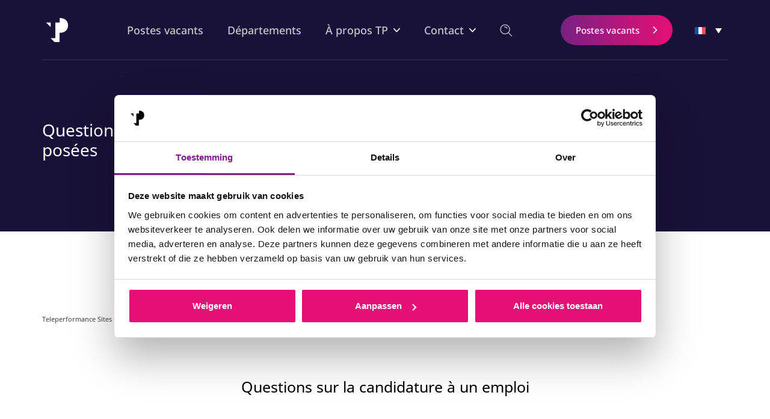

--- FILE ---
content_type: text/html; charset=UTF-8
request_url: https://jobs.teleperformance.be/fr/faq
body_size: 9890
content:
<!doctype html>
<html lang="fr-BE" prefix="og: https://ogp.me/ns#">
    <head>
        <meta charset="UTF-8">
        <meta name="viewport" content="width=device-width, initial-scale=1, shrink-to-fit=no">
                <link rel="icon" type="image/png" href="https://jobs.teleperformance.be/wp-content/themes/teleperformance/favicon.png" />
        <title>
            FAQ - TP België        </title>
                    <script id="Cookiebot" src="https://consent.cookiebot.com/uc.js" data-cbid="81a9ebd0-65b7-4cd4-9788-a2fd43fbcbb2" data-blockingmode="auto" type="text/javascript"></script>
<!-- Google Tag Manager -->
<script>(function(w,d,s,l,i){w[l]=w[l]||[];w[l].push({'gtm.start':
new Date().getTime(),event:'gtm.js'});var f=d.getElementsByTagName(s)[0],
j=d.createElement(s),dl=l!='dataLayer'?'&l='+l:'';j.async=true;j.src=
'https://www.googletagmanager.com/gtm.js?id='+i+dl;f.parentNode.insertBefore(j,f);
})(window,document,'script','dataLayer','GTM-N42J4QX');</script>
<!-- End Google Tag Manager -->        
<!-- Search Engine Optimization by Rank Math PRO - https://rankmath.com/ -->
<title>FAQ - TP België</title>
<meta name="robots" content="follow, index, max-snippet:-1, max-video-preview:-1, max-image-preview:large"/>
<link rel="canonical" href="https://jobs.teleperformance.be/fr/faq" />
<meta property="og:locale" content="fr_FR" />
<meta property="og:type" content="article" />
<meta property="og:title" content="FAQ - TP België" />
<meta property="og:url" content="https://jobs.teleperformance.be/fr/faq" />
<meta property="og:site_name" content="Teleperformance België" />
<meta property="og:image" content="https://jobs.teleperformance.be/wp-content/uploads/sites/3/2022/03/headertp2022.png" />
<meta property="og:image:secure_url" content="https://jobs.teleperformance.be/wp-content/uploads/sites/3/2022/03/headertp2022.png" />
<meta property="og:image:width" content="1440" />
<meta property="og:image:height" content="900" />
<meta property="og:image:alt" content="Questions fréquemment posées" />
<meta property="og:image:type" content="image/png" />
<meta property="article:published_time" content="2020-11-09T18:59:57+02:00" />
<meta name="twitter:card" content="summary_large_image" />
<meta name="twitter:title" content="FAQ - TP België" />
<meta name="twitter:image" content="https://jobs.teleperformance.be/wp-content/uploads/sites/3/2022/03/headertp2022.png" />
<meta name="twitter:label1" content="Time to read" />
<meta name="twitter:data1" content="Less than a minute" />
<script type="application/ld+json" class="rank-math-schema-pro">{"@context":"https://schema.org","@graph":[{"@type":"Place","@id":"https://jobs.teleperformance.be/fr#place/","address":{"@type":"PostalAddress","streetAddress":"Borsbeeksebrug 30","addressLocality":"Antwerpen","addressRegion":"Antwerpen-Berchem","postalCode":"2600","addressCountry":"Belgi\u00eb"}},{"@type":"Organization","@id":"https://jobs.teleperformance.be/fr#organization/","name":"2manydots","url":"https://jobs.teleperformance.be","address":{"@type":"PostalAddress","streetAddress":"Borsbeeksebrug 30","addressLocality":"Antwerpen","addressRegion":"Antwerpen-Berchem","postalCode":"2600","addressCountry":"Belgi\u00eb"},"logo":{"@type":"ImageObject","@id":"https://jobs.teleperformance.be/fr#logo/","url":"https://jobs.teleperformance.be/wp-content/uploads/sites/3/2023/04/rank-math-logo-tp.png","contentUrl":"https://jobs.teleperformance.be/wp-content/uploads/sites/3/2023/04/rank-math-logo-tp.png","caption":"Teleperformance Belgi\u00eb","inLanguage":"fr-BE","width":"112","height":"112"},"location":{"@id":"https://jobs.teleperformance.be/fr#place/"}},{"@type":"WebSite","@id":"https://jobs.teleperformance.be/fr#website/","url":"https://jobs.teleperformance.be/fr","name":"Teleperformance Belgi\u00eb","alternateName":"TP BE","publisher":{"@id":"https://jobs.teleperformance.be/fr#organization/"},"inLanguage":"fr-BE"},{"@type":"ImageObject","@id":"https://jobs.teleperformance.be/wp-content/uploads/sites/3/2022/03/headertp2022.png","url":"https://jobs.teleperformance.be/wp-content/uploads/sites/3/2022/03/headertp2022.png","width":"1440","height":"900","inLanguage":"fr-BE"},{"@type":"BreadcrumbList","@id":"https://jobs.teleperformance.be/fr/faq#breadcrumb","itemListElement":[{"@type":"ListItem","position":"1","item":{"@id":"https://jobs.teleperformance.be/fr","name":"Home"}},{"@type":"ListItem","position":"2","item":{"@id":"https://jobs.teleperformance.be/fr/faq","name":"FAQ"}}]},{"@type":"WebPage","@id":"https://jobs.teleperformance.be/fr/faq#webpage","url":"https://jobs.teleperformance.be/fr/faq","name":"FAQ - TP Belgi\u00eb","datePublished":"2020-11-09T18:59:57+02:00","dateModified":"2020-11-09T18:59:57+02:00","isPartOf":{"@id":"https://jobs.teleperformance.be/fr#website/"},"primaryImageOfPage":{"@id":"https://jobs.teleperformance.be/wp-content/uploads/sites/3/2022/03/headertp2022.png"},"inLanguage":"fr-BE","breadcrumb":{"@id":"https://jobs.teleperformance.be/fr/faq#breadcrumb"}},{"@type":"Person","@id":"https://jobs.teleperformance.be/fr/faq#author","name":"2manydots","image":{"@type":"ImageObject","@id":"https://secure.gravatar.com/avatar/97d2ff8ec19df75618f6dfaeb186dd67d56730859540d78754905c1e62df85e2?s=96&amp;d=mm&amp;r=g","url":"https://secure.gravatar.com/avatar/97d2ff8ec19df75618f6dfaeb186dd67d56730859540d78754905c1e62df85e2?s=96&amp;d=mm&amp;r=g","caption":"2manydots","inLanguage":"fr-BE"},"sameAs":["https://jobs.teleperformance.nl"],"worksFor":{"@id":"https://jobs.teleperformance.be/fr#organization/"}},{"@type":"Article","headline":"FAQ - TP Belgi\u00eb","keywords":"Questions fr\u00e9quemment pos\u00e9es","datePublished":"2020-11-09T18:59:57+02:00","dateModified":"2020-11-09T18:59:57+02:00","author":{"@id":"https://jobs.teleperformance.be/fr/faq#author","name":"2manydots"},"publisher":{"@id":"https://jobs.teleperformance.be/fr#organization/"},"name":"FAQ - TP Belgi\u00eb","@id":"https://jobs.teleperformance.be/fr/faq#richSnippet","isPartOf":{"@id":"https://jobs.teleperformance.be/fr/faq#webpage"},"image":{"@id":"https://jobs.teleperformance.be/wp-content/uploads/sites/3/2022/03/headertp2022.png"},"inLanguage":"fr-BE","mainEntityOfPage":{"@id":"https://jobs.teleperformance.be/fr/faq#webpage"}}]}</script>
<!-- /Rank Math WordPress SEO plugin -->

<link rel='dns-prefetch' href='//jobs.teleperformance.be' />
<link rel='dns-prefetch' href='//static.addtoany.com' />
<link rel="alternate" title="oEmbed (JSON)" type="application/json+oembed" href="https://jobs.teleperformance.be/fr/wp-json/oembed/1.0/embed?url=https%3A%2F%2Fjobs.teleperformance.be%2Ffr%2Ffaq" />
<link rel="alternate" title="oEmbed (XML)" type="text/xml+oembed" href="https://jobs.teleperformance.be/fr/wp-json/oembed/1.0/embed?url=https%3A%2F%2Fjobs.teleperformance.be%2Ffr%2Ffaq&#038;format=xml" />
<style id='wp-img-auto-sizes-contain-inline-css' type='text/css'>
img:is([sizes=auto i],[sizes^="auto," i]){contain-intrinsic-size:3000px 1500px}
/*# sourceURL=wp-img-auto-sizes-contain-inline-css */
</style>
<link rel='stylesheet' id='theme-main-css' href='https://jobs.teleperformance.be/wp-content/themes/teleperformance/assets/css/main.css?ver=1758028819' type='text/css' media='all' />
<link rel='stylesheet' id='theme-tablet-css' href='https://jobs.teleperformance.be/wp-content/themes/teleperformance/assets/css/tablet.css?ver=1747316138' type='text/css' media='(min-width:576px)' />
<link rel='stylesheet' id='theme-desktop-css' href='https://jobs.teleperformance.be/wp-content/themes/teleperformance/assets/css/desktop.css?ver=1758028819' type='text/css' media='(min-width:768px)' />
<link rel='stylesheet' id='wp-block-library-css' href='https://jobs.teleperformance.be/wp-includes/css/dist/block-library/style.min.css?ver=6.9' type='text/css' media='all' />
<style id='global-styles-inline-css' type='text/css'>
:root{--wp--preset--aspect-ratio--square: 1;--wp--preset--aspect-ratio--4-3: 4/3;--wp--preset--aspect-ratio--3-4: 3/4;--wp--preset--aspect-ratio--3-2: 3/2;--wp--preset--aspect-ratio--2-3: 2/3;--wp--preset--aspect-ratio--16-9: 16/9;--wp--preset--aspect-ratio--9-16: 9/16;--wp--preset--color--black: #000000;--wp--preset--color--cyan-bluish-gray: #abb8c3;--wp--preset--color--white: #ffffff;--wp--preset--color--pale-pink: #f78da7;--wp--preset--color--vivid-red: #cf2e2e;--wp--preset--color--luminous-vivid-orange: #ff6900;--wp--preset--color--luminous-vivid-amber: #fcb900;--wp--preset--color--light-green-cyan: #7bdcb5;--wp--preset--color--vivid-green-cyan: #00d084;--wp--preset--color--pale-cyan-blue: #8ed1fc;--wp--preset--color--vivid-cyan-blue: #0693e3;--wp--preset--color--vivid-purple: #9b51e0;--wp--preset--gradient--vivid-cyan-blue-to-vivid-purple: linear-gradient(135deg,rgb(6,147,227) 0%,rgb(155,81,224) 100%);--wp--preset--gradient--light-green-cyan-to-vivid-green-cyan: linear-gradient(135deg,rgb(122,220,180) 0%,rgb(0,208,130) 100%);--wp--preset--gradient--luminous-vivid-amber-to-luminous-vivid-orange: linear-gradient(135deg,rgb(252,185,0) 0%,rgb(255,105,0) 100%);--wp--preset--gradient--luminous-vivid-orange-to-vivid-red: linear-gradient(135deg,rgb(255,105,0) 0%,rgb(207,46,46) 100%);--wp--preset--gradient--very-light-gray-to-cyan-bluish-gray: linear-gradient(135deg,rgb(238,238,238) 0%,rgb(169,184,195) 100%);--wp--preset--gradient--cool-to-warm-spectrum: linear-gradient(135deg,rgb(74,234,220) 0%,rgb(151,120,209) 20%,rgb(207,42,186) 40%,rgb(238,44,130) 60%,rgb(251,105,98) 80%,rgb(254,248,76) 100%);--wp--preset--gradient--blush-light-purple: linear-gradient(135deg,rgb(255,206,236) 0%,rgb(152,150,240) 100%);--wp--preset--gradient--blush-bordeaux: linear-gradient(135deg,rgb(254,205,165) 0%,rgb(254,45,45) 50%,rgb(107,0,62) 100%);--wp--preset--gradient--luminous-dusk: linear-gradient(135deg,rgb(255,203,112) 0%,rgb(199,81,192) 50%,rgb(65,88,208) 100%);--wp--preset--gradient--pale-ocean: linear-gradient(135deg,rgb(255,245,203) 0%,rgb(182,227,212) 50%,rgb(51,167,181) 100%);--wp--preset--gradient--electric-grass: linear-gradient(135deg,rgb(202,248,128) 0%,rgb(113,206,126) 100%);--wp--preset--gradient--midnight: linear-gradient(135deg,rgb(2,3,129) 0%,rgb(40,116,252) 100%);--wp--preset--font-size--small: 13px;--wp--preset--font-size--medium: 20px;--wp--preset--font-size--large: 36px;--wp--preset--font-size--x-large: 42px;--wp--preset--spacing--20: 0.44rem;--wp--preset--spacing--30: 0.67rem;--wp--preset--spacing--40: 1rem;--wp--preset--spacing--50: 1.5rem;--wp--preset--spacing--60: 2.25rem;--wp--preset--spacing--70: 3.38rem;--wp--preset--spacing--80: 5.06rem;--wp--preset--shadow--natural: 6px 6px 9px rgba(0, 0, 0, 0.2);--wp--preset--shadow--deep: 12px 12px 50px rgba(0, 0, 0, 0.4);--wp--preset--shadow--sharp: 6px 6px 0px rgba(0, 0, 0, 0.2);--wp--preset--shadow--outlined: 6px 6px 0px -3px rgb(255, 255, 255), 6px 6px rgb(0, 0, 0);--wp--preset--shadow--crisp: 6px 6px 0px rgb(0, 0, 0);}:where(.is-layout-flex){gap: 0.5em;}:where(.is-layout-grid){gap: 0.5em;}body .is-layout-flex{display: flex;}.is-layout-flex{flex-wrap: wrap;align-items: center;}.is-layout-flex > :is(*, div){margin: 0;}body .is-layout-grid{display: grid;}.is-layout-grid > :is(*, div){margin: 0;}:where(.wp-block-columns.is-layout-flex){gap: 2em;}:where(.wp-block-columns.is-layout-grid){gap: 2em;}:where(.wp-block-post-template.is-layout-flex){gap: 1.25em;}:where(.wp-block-post-template.is-layout-grid){gap: 1.25em;}.has-black-color{color: var(--wp--preset--color--black) !important;}.has-cyan-bluish-gray-color{color: var(--wp--preset--color--cyan-bluish-gray) !important;}.has-white-color{color: var(--wp--preset--color--white) !important;}.has-pale-pink-color{color: var(--wp--preset--color--pale-pink) !important;}.has-vivid-red-color{color: var(--wp--preset--color--vivid-red) !important;}.has-luminous-vivid-orange-color{color: var(--wp--preset--color--luminous-vivid-orange) !important;}.has-luminous-vivid-amber-color{color: var(--wp--preset--color--luminous-vivid-amber) !important;}.has-light-green-cyan-color{color: var(--wp--preset--color--light-green-cyan) !important;}.has-vivid-green-cyan-color{color: var(--wp--preset--color--vivid-green-cyan) !important;}.has-pale-cyan-blue-color{color: var(--wp--preset--color--pale-cyan-blue) !important;}.has-vivid-cyan-blue-color{color: var(--wp--preset--color--vivid-cyan-blue) !important;}.has-vivid-purple-color{color: var(--wp--preset--color--vivid-purple) !important;}.has-black-background-color{background-color: var(--wp--preset--color--black) !important;}.has-cyan-bluish-gray-background-color{background-color: var(--wp--preset--color--cyan-bluish-gray) !important;}.has-white-background-color{background-color: var(--wp--preset--color--white) !important;}.has-pale-pink-background-color{background-color: var(--wp--preset--color--pale-pink) !important;}.has-vivid-red-background-color{background-color: var(--wp--preset--color--vivid-red) !important;}.has-luminous-vivid-orange-background-color{background-color: var(--wp--preset--color--luminous-vivid-orange) !important;}.has-luminous-vivid-amber-background-color{background-color: var(--wp--preset--color--luminous-vivid-amber) !important;}.has-light-green-cyan-background-color{background-color: var(--wp--preset--color--light-green-cyan) !important;}.has-vivid-green-cyan-background-color{background-color: var(--wp--preset--color--vivid-green-cyan) !important;}.has-pale-cyan-blue-background-color{background-color: var(--wp--preset--color--pale-cyan-blue) !important;}.has-vivid-cyan-blue-background-color{background-color: var(--wp--preset--color--vivid-cyan-blue) !important;}.has-vivid-purple-background-color{background-color: var(--wp--preset--color--vivid-purple) !important;}.has-black-border-color{border-color: var(--wp--preset--color--black) !important;}.has-cyan-bluish-gray-border-color{border-color: var(--wp--preset--color--cyan-bluish-gray) !important;}.has-white-border-color{border-color: var(--wp--preset--color--white) !important;}.has-pale-pink-border-color{border-color: var(--wp--preset--color--pale-pink) !important;}.has-vivid-red-border-color{border-color: var(--wp--preset--color--vivid-red) !important;}.has-luminous-vivid-orange-border-color{border-color: var(--wp--preset--color--luminous-vivid-orange) !important;}.has-luminous-vivid-amber-border-color{border-color: var(--wp--preset--color--luminous-vivid-amber) !important;}.has-light-green-cyan-border-color{border-color: var(--wp--preset--color--light-green-cyan) !important;}.has-vivid-green-cyan-border-color{border-color: var(--wp--preset--color--vivid-green-cyan) !important;}.has-pale-cyan-blue-border-color{border-color: var(--wp--preset--color--pale-cyan-blue) !important;}.has-vivid-cyan-blue-border-color{border-color: var(--wp--preset--color--vivid-cyan-blue) !important;}.has-vivid-purple-border-color{border-color: var(--wp--preset--color--vivid-purple) !important;}.has-vivid-cyan-blue-to-vivid-purple-gradient-background{background: var(--wp--preset--gradient--vivid-cyan-blue-to-vivid-purple) !important;}.has-light-green-cyan-to-vivid-green-cyan-gradient-background{background: var(--wp--preset--gradient--light-green-cyan-to-vivid-green-cyan) !important;}.has-luminous-vivid-amber-to-luminous-vivid-orange-gradient-background{background: var(--wp--preset--gradient--luminous-vivid-amber-to-luminous-vivid-orange) !important;}.has-luminous-vivid-orange-to-vivid-red-gradient-background{background: var(--wp--preset--gradient--luminous-vivid-orange-to-vivid-red) !important;}.has-very-light-gray-to-cyan-bluish-gray-gradient-background{background: var(--wp--preset--gradient--very-light-gray-to-cyan-bluish-gray) !important;}.has-cool-to-warm-spectrum-gradient-background{background: var(--wp--preset--gradient--cool-to-warm-spectrum) !important;}.has-blush-light-purple-gradient-background{background: var(--wp--preset--gradient--blush-light-purple) !important;}.has-blush-bordeaux-gradient-background{background: var(--wp--preset--gradient--blush-bordeaux) !important;}.has-luminous-dusk-gradient-background{background: var(--wp--preset--gradient--luminous-dusk) !important;}.has-pale-ocean-gradient-background{background: var(--wp--preset--gradient--pale-ocean) !important;}.has-electric-grass-gradient-background{background: var(--wp--preset--gradient--electric-grass) !important;}.has-midnight-gradient-background{background: var(--wp--preset--gradient--midnight) !important;}.has-small-font-size{font-size: var(--wp--preset--font-size--small) !important;}.has-medium-font-size{font-size: var(--wp--preset--font-size--medium) !important;}.has-large-font-size{font-size: var(--wp--preset--font-size--large) !important;}.has-x-large-font-size{font-size: var(--wp--preset--font-size--x-large) !important;}
/*# sourceURL=global-styles-inline-css */
</style>

<style id='classic-theme-styles-inline-css' type='text/css'>
/*! This file is auto-generated */
.wp-block-button__link{color:#fff;background-color:#32373c;border-radius:9999px;box-shadow:none;text-decoration:none;padding:calc(.667em + 2px) calc(1.333em + 2px);font-size:1.125em}.wp-block-file__button{background:#32373c;color:#fff;text-decoration:none}
/*# sourceURL=/wp-includes/css/classic-themes.min.css */
</style>
<link rel='stylesheet' id='addtoany-css' href='https://jobs.teleperformance.be/wp-content/plugins/add-to-any/addtoany.min.css?ver=1.16' type='text/css' media='all' />
<script type="text/javascript" id="wpml-cookie-js-extra">
/* <![CDATA[ */
var wpml_cookies = {"wp-wpml_current_language":{"value":"fr","expires":1,"path":"/"}};
var wpml_cookies = {"wp-wpml_current_language":{"value":"fr","expires":1,"path":"/"}};
//# sourceURL=wpml-cookie-js-extra
/* ]]> */
</script>
<script type="text/javascript" src="https://jobs.teleperformance.be/wp-content/plugins/sitepress-multilingual-cms/res/js/cookies/language-cookie.js?ver=486900" id="wpml-cookie-js" defer="defer" data-wp-strategy="defer"></script>
<script type="text/javascript" src="https://jobs.teleperformance.be/wp-content/themes/teleperformance/assets/js/header.js?ver=1753259322" id="theme-header-js"></script>
<script type="text/javascript" id="addtoany-core-js-before">
/* <![CDATA[ */
window.a2a_config=window.a2a_config||{};a2a_config.callbacks=[];a2a_config.overlays=[];a2a_config.templates={};a2a_localize = {
	Share: "Share",
	Save: "Save",
	Subscribe: "Subscribe",
	Email: "Email",
	Bookmark: "Bookmark",
	ShowAll: "Show all",
	ShowLess: "Show less",
	FindServices: "Find service(s)",
	FindAnyServiceToAddTo: "Instantly find any service to add to",
	PoweredBy: "Powered by",
	ShareViaEmail: "Share via email",
	SubscribeViaEmail: "Subscribe via email",
	BookmarkInYourBrowser: "Bookmark in your browser",
	BookmarkInstructions: "Press Ctrl+D or \u2318+D to bookmark this page",
	AddToYourFavorites: "Add to your favorites",
	SendFromWebOrProgram: "Send from any email address or email program",
	EmailProgram: "Email program",
	More: "More&#8230;",
	ThanksForSharing: "Thanks for sharing!",
	ThanksForFollowing: "Thanks for following!"
};

a2a_config.icon_color="transparent,#000000";

//# sourceURL=addtoany-core-js-before
/* ]]> */
</script>
<script type="text/javascript" defer src="https://static.addtoany.com/menu/page.js" id="addtoany-core-js"></script>
<script type="text/javascript" defer src="https://jobs.teleperformance.be/wp-content/plugins/add-to-any/addtoany.min.js?ver=1.1" id="addtoany-jquery-js"></script>
<link rel="https://api.w.org/" href="https://jobs.teleperformance.be/fr/wp-json/" /><link rel="alternate" title="JSON" type="application/json" href="https://jobs.teleperformance.be/fr/wp-json/wp/v2/pages/5435" /><link rel="EditURI" type="application/rsd+xml" title="RSD" href="https://jobs.teleperformance.be/xmlrpc.php?rsd" />

<link rel='shortlink' href='https://jobs.teleperformance.be/fr?p=5435' />
<script>
        (function() {
            var source = "direct";
            var medium = "direct";
            var campaign = "";

            function getCookie(name) {
                var nameEQ = name + "=";
                var ca = document.cookie.split(";");
                for(var i=0;i < ca.length;i++) {
                    var c = ca[i];
                    while (c.charAt(0)==" ") c = c.substring(1,c.length);
                    if (c.indexOf(nameEQ) == 0) return c.substring(nameEQ.length,c.length);
                }
                return null;
            }

            function setCookie(name, value, days) {
                var expires = "";
                if (days) {
                    var date = new Date();
                    date.setTime(date.getTime() + (days*24*60*60*1000));
                    expires = "; expires=" + date.toUTCString();
                }
                document.cookie = name + "=" + encodeURIComponent(value) + expires + "; path=/";
            }

            if (!getCookie("utm_source") && !getCookie("utm_medium") && !getCookie("utm_campaign")) {
                setCookie("utm_source", source, 7);
                setCookie("utm_medium", medium, 7);
                setCookie("utm_campaign", campaign, 7);

                console.log("[2manydots] UTM Source:", source);
                console.log("[2manydots] UTM Medium:", medium);
                console.log("[2manydots] UTM Campaign:", campaign);
                console.log("[2manydots] Cookies after setting:", document.cookie);
            } else {
                console.log("[2manydots] Cookies already exist:", document.cookie);
            }
        })();
    </script><meta name="generator" content="WPML ver:4.8.6 stt:37,4;" />
    <script>
        var ajaxUrl = 'https://jobs.teleperformance.be/wp-admin/admin-ajax.php';
    </script>
        <script>
        window.phoneFieldDefaultCode = 'be';
    </script>
    <link rel='alternate' hreflang='fr-be' href='https://jobs.teleperformance.be/fr/faq' />
<link rel='alternate' hreflang='x-default' href='https://jobs.teleperformance.be/fr/faq' /><style type="text/css">.recentcomments a{display:inline !important;padding:0 !important;margin:0 !important;}</style>		<style type="text/css" id="wp-custom-css">
			.grecaptcha-badge { 
    visibility: hidden;
}
.page-id-2228 .standart-header-section {
    padding-bottom: 3%;
}		</style>
		            <link rel='stylesheet' id='wpml-legacy-dropdown-0-css' href='https://jobs.teleperformance.be/wp-content/plugins/sitepress-multilingual-cms/templates/language-switchers/legacy-dropdown/style.min.css?ver=1' type='text/css' media='all' />
</head>
        <body class="wp-singular page-template page-template-templates page-template-content-2022 page-template-templatescontent-2022-php page page-id-5435 wp-theme-2manydots-wp-base-theme wp-child-theme-teleperformance">
        <!-- Google Tag Manager (noscript) -->
<noscript><iframe src="https://www.googletagmanager.com/ns.html?id=GTM-N42J4QX"
height="0" width="0" style="display:none;visibility:hidden"></iframe></noscript>
<!-- End Google Tag Manager (noscript) -->            
    <header id="site-header" 
            role="banner" 
            class="main-header fixed dark-header">
        <div class="container">
            <div class="row">
                <div class="col-xs-12 col-sm-12 col-md-12 col-lg-12">
                    <div class="main-header__inner">
                        <div class="logo">
                            <a href="https://jobs.teleperformance.be/fr" class="logo-link">
                                <img src="https://jobs.teleperformance.be/wp-content/themes/teleperformance/resources/images/logos/main-logo-new-white.svg" 
                                     alt="Teleperformance vacatures" 
                                     class="main-logo">
                            </a>
                        </div>
                                                    <nav class="main-nav-container">
                                <ul id="menu-main-nav-french" class="main-nav"><li id="menu-item-5450" class="menu-item menu-item-type-custom menu-item-object-custom menu-item-5450"><a href="https://jobs.teleperformance.be/fr/vacatures">Postes vacants</a></li>
<li id="menu-item-5451" class="menu-item menu-item-type-post_type menu-item-object-page menu-item-5451"><a href="https://jobs.teleperformance.be/fr/departements">Départements</a></li>
<li id="menu-item-5452" class="menu-item menu-item-type-custom menu-item-object-custom menu-item-has-children menu-item-5452"><a href="#">À propos TP</a>
<ul class="sub-menu">
	<li id="menu-item-5453" class="menu-item menu-item-type-post_type menu-item-object-page menu-item-5453"><a href="https://jobs.teleperformance.be/fr/a-propos-de-nous-nouveau">À propos de nous</a></li>
	<li id="menu-item-5454" class="menu-item menu-item-type-post_type menu-item-object-page menu-item-5454"><a href="https://jobs.teleperformance.be/fr/a-propos-de-nous-nouveau/carriere">Carrière</a></li>
	<li id="menu-item-5455" class="menu-item menu-item-type-post_type menu-item-object-page menu-item-5455"><a href="https://jobs.teleperformance.be/fr/a-propos-de-nous-nouveau/wecare">#WeCare</a></li>
	<li id="menu-item-5456" class="menu-item menu-item-type-post_type menu-item-object-page menu-item-5456"><a href="https://jobs.teleperformance.be/fr/a-propos-de-nous-nouveau/culture-dentreprise">Culture d’entreprise</a></li>
</ul>
</li>
<li id="menu-item-5458" class="menu-item menu-item-type-custom menu-item-object-custom menu-item-has-children menu-item-5458"><a href="#">Contact</a>
<ul class="sub-menu">
	<li id="menu-item-5460" class="menu-item menu-item-type-custom menu-item-object-custom menu-item-5460"><a href="https://jobs.teleperformance.be/fr/recruiters">Talent Acquisition Team</a></li>
	<li id="menu-item-5459" class="menu-item menu-item-type-post_type menu-item-object-page menu-item-5459"><a href="https://jobs.teleperformance.be/fr/localisation-des-sites">Localisation des sites</a></li>
</ul>
</li>
</ul>                                <a href="#" class="open-search has-action"></a>
                            </nav>
                                                <div class="languages-col">
                                <div class="header-btn-wrapper">
                                    <a class="btn" href="https://jobs.teleperformance.be/fr/vacatures"><span>Postes vacants</span></a>
                                        </div>
                                                                                        <div class="wpml-language-switcher-holder">
                                    
<div
	 class="wpml-ls-statics-shortcode_actions wpml-ls wpml-ls-legacy-dropdown js-wpml-ls-legacy-dropdown">
	<ul role="menu">

		<li role="none" tabindex="0" class="wpml-ls-slot-shortcode_actions wpml-ls-item wpml-ls-item-fr wpml-ls-current-language wpml-ls-last-item wpml-ls-item-legacy-dropdown">
			<a href="#" class="js-wpml-ls-item-toggle wpml-ls-item-toggle" role="menuitem" title="Switch to Français">
                                                    <img
            class="wpml-ls-flag"
            src="https://jobs.teleperformance.be/wp-content/plugins/sitepress-multilingual-cms/res/flags/fr.svg"
            alt="Français"
            width=18
            height=12
    /></a>

			<ul class="wpml-ls-sub-menu" role="menu">
				
					<li class="wpml-ls-slot-shortcode_actions wpml-ls-item wpml-ls-item-nl wpml-ls-first-item" role="none">
						<a href="https://jobs.teleperformance.be/veelgestelde-vragen" class="wpml-ls-link" role="menuitem" aria-label="Switch to Néerlandais" title="Switch to Néerlandais">
                                                                <img
            class="wpml-ls-flag"
            src="https://jobs.teleperformance.be/wp-content/plugins/sitepress-multilingual-cms/res/flags/nl.svg"
            alt="Néerlandais"
            width=18
            height=12
    /></a>
					</li>

							</ul>

		</li>

	</ul>
</div>
                                </div>
                                                    </div>
                                                <div class="ham-icon-wrapper">
                            <a href="#" class="ham-icon">
                                <span></span>
                                <span></span>
                                <span></span>
                                <span></span>
                            </a>
                        </div>
                    </div>
                </div>
            </div>
        </div>
                                                    <div class="search-overlay">
    <div class="container">
        <div class="row">
            <div class="col-lg-12 col-md-12 col-sm-12">
                <form action="https://jobs.teleperformance.be/fr" class="searchform">
    <input type="text" 
            name="s" 
            placeholder="Zoek op functie, locatie of trefwoord..." 
            class="input-search">
    <button class="btn" type="submit">
        <span>Zoeken</span>
    </button>
</form>            </div>
        </div>
    </div>
</div>    </header>
        <div class="mobile-nav-container">
        <div class="inner-wrapper">
            <div class="container">
                <div class="row">
                    <div class="col-sm-12">
                        <form action="https://jobs.teleperformance.be/fr" class="mobile-searchform">
    <input type="text" 
            name="s" 
            placeholder="Waar ben je naar op zoek?..." 
            class="input-search">
    <button class="btn-icon" type="submit">
    </button>
</form>                        <nav class="mobile-nav-holder mobile-menu-row">
                                                                                        <div class="wpml-language-switcher-holder">
                                    
<div
	 class="wpml-ls-statics-shortcode_actions wpml-ls wpml-ls-legacy-dropdown js-wpml-ls-legacy-dropdown">
	<ul role="menu">

		<li role="none" tabindex="0" class="wpml-ls-slot-shortcode_actions wpml-ls-item wpml-ls-item-fr wpml-ls-current-language wpml-ls-last-item wpml-ls-item-legacy-dropdown">
			<a href="#" class="js-wpml-ls-item-toggle wpml-ls-item-toggle" role="menuitem" title="Switch to Français">
                                                    <img
            class="wpml-ls-flag"
            src="https://jobs.teleperformance.be/wp-content/plugins/sitepress-multilingual-cms/res/flags/fr.svg"
            alt="Français"
            width=18
            height=12
    /></a>

			<ul class="wpml-ls-sub-menu" role="menu">
				
					<li class="wpml-ls-slot-shortcode_actions wpml-ls-item wpml-ls-item-nl wpml-ls-first-item" role="none">
						<a href="https://jobs.teleperformance.be/veelgestelde-vragen" class="wpml-ls-link" role="menuitem" aria-label="Switch to Néerlandais" title="Switch to Néerlandais">
                                                                <img
            class="wpml-ls-flag"
            src="https://jobs.teleperformance.be/wp-content/plugins/sitepress-multilingual-cms/res/flags/nl.svg"
            alt="Néerlandais"
            width=18
            height=12
    /></a>
					</li>

							</ul>

		</li>

	</ul>
</div>
                                </div>
                                                        <ul id="menu-main-nav-french-1" class="mobile-nav"><li class="menu-item menu-item-type-custom menu-item-object-custom menu-item-5450"><a href="https://jobs.teleperformance.be/fr/vacatures">Postes vacants</a><span class="show-submenu arrow"></span></li>
<li class="menu-item menu-item-type-post_type menu-item-object-page menu-item-5451"><a href="https://jobs.teleperformance.be/fr/departements">Départements</a><span class="show-submenu arrow"></span></li>
<li class="menu-item menu-item-type-custom menu-item-object-custom menu-item-has-children menu-item-5452"><a href="#">À propos TP</a><span class="show-submenu arrow"></span>
<ul class="sub-menu">
	<li class="menu-item menu-item-type-post_type menu-item-object-page menu-item-5453"><a href="https://jobs.teleperformance.be/fr/a-propos-de-nous-nouveau">À propos de nous</a><span class="show-submenu arrow"></span></li>
	<li class="menu-item menu-item-type-post_type menu-item-object-page menu-item-5454"><a href="https://jobs.teleperformance.be/fr/a-propos-de-nous-nouveau/carriere">Carrière</a><span class="show-submenu arrow"></span></li>
	<li class="menu-item menu-item-type-post_type menu-item-object-page menu-item-5455"><a href="https://jobs.teleperformance.be/fr/a-propos-de-nous-nouveau/wecare">#WeCare</a><span class="show-submenu arrow"></span></li>
	<li class="menu-item menu-item-type-post_type menu-item-object-page menu-item-5456"><a href="https://jobs.teleperformance.be/fr/a-propos-de-nous-nouveau/culture-dentreprise">Culture d’entreprise</a><span class="show-submenu arrow"></span></li>
</ul>
</li>
<li class="menu-item menu-item-type-custom menu-item-object-custom menu-item-has-children menu-item-5458"><a href="#">Contact</a><span class="show-submenu arrow"></span>
<ul class="sub-menu">
	<li class="menu-item menu-item-type-custom menu-item-object-custom menu-item-5460"><a href="https://jobs.teleperformance.be/fr/recruiters">Talent Acquisition Team</a><span class="show-submenu arrow"></span></li>
	<li class="menu-item menu-item-type-post_type menu-item-object-page menu-item-5459"><a href="https://jobs.teleperformance.be/fr/localisation-des-sites">Localisation des sites</a><span class="show-submenu arrow"></span></li>
</ul>
</li>
</ul>                        </nav>
                    </div>
                </div>
            </div>
            <div class="mobile-nav-footer">
                <div class="container">
                    <div class="row">
                        <div class="col-sm-12">
                            <div class="mobile-nav-footer-inner">
                                                                    <div class="socials-wrapper-rounded">
                                                                                                                                                                                <a href="https://www.facebook.com/Teleperformancebe" 
                                                target="_blank" 
                                                class="social icon-facebook"></a>
                                                                                                                                                                                                                            <a href="https://www.instagram.com/Teleperformancebe" 
                                                target="_blank" 
                                                class="social icon-instagram"></a>
                                                                                                                                                                                                                            <a href="https://www.linkedin.com/company/teleperformance/?originalSubdomain=nl" 
                                                target="_blank" 
                                                class="social icon-linkedin"></a>
                                                                                                                                                                                                                            <a href="https://www.youtube.com/user/tpbenelux" 
                                                target="_blank" 
                                                class="social icon-youtube"></a>
                                                                                                                        </div>
                                                                    <div class="header-btn-wrapper">
                                    <a class="btn" href="https://jobs.teleperformance.be/fr/vacatures"><span>Postes vacants</span></a>
                                        </div>
                            </div>
                        </div>
                    </div>
                </div>
            </div>
        </div>
    </div>
    <main class="main ">
                                                                                    <section class="header-section-dark no-image">
            <div class="section-inner">
                <div class="container">
                    <div class="row content-row">
                                                                                                                        <div class="col-lg-5 col-md-6 col-sm-12 content-col content-col-title">
                                                                                                                            <h1 class="title">Questions fréquemment posées</h1>
                                                                            </div>
                                                                                                                                        </div>
                </div>
            </div>
                    </section>
            <div class="breadcrumbs-holder ">
        <div class="container">
            <div class="row">
                <div class="col-lg-12 col-md-12 col-sm-12">
                    <div class="breadcrumbs" typeof="BreadcrumbList" vocab="https://schema.org/">
                        <span property="itemListElement" typeof="ListItem"><a property="item" typeof="WebPage" title="Go to Teleperformance Sites." href="https://jobs.teleperformance.nl/" class="main-home" ><span property="name">Teleperformance Sites</span></a><meta property="position" content="1"></span><i class="separator">/</i><span property="itemListElement" typeof="ListItem"><a property="item" typeof="WebPage" title="Go to TP België." href="https://jobs.teleperformance.be/fr" class="home" ><span property="name">TP België</span></a><meta property="position" content="2"></span><i class="separator">/</i><span property="itemListElement" typeof="ListItem"><span property="name" class="post post-page current-item">FAQ</span><meta property="url" content="https://jobs.teleperformance.be/fr/faq"><meta property="position" content="3"></span>                    </div>
                </div>
            </div>
        </div>
    </div>
                    <div id="global_read_part">
                        <div class="sections-container">
                                        <section id="section-1" 
             class="seo-section white ">
        <div class="container">
                            <div class="row justify-content-center">
                    <div class="col-lg-10 col-md-12 col-sm-12 text-center">
                        <div class="titles-wrapper nmp-last-el">
                                                            <h2 class="section-title">Questions sur la candidature à un emploi</h2>
                                                                                </div>
                    </div>
                </div>
                        <div class="row">
                <div class="col-lg-12 col-md-12 col-sm-12">
                                                                                                <div class="slidein-row">
                                <a href="#" class="toggle-btn"></a>
                                <div class="title-row">
                                    <h3 class="title">Comment postuler à un emploi chez Teleperformance ?</h3>
                                </div>
                                <div class="toggable-area">
                                    <div class="inner-wrapper">
                                        <div class="content-col">
                                            <h3 class="title">Comment postuler à un emploi chez Teleperformance ?</h3>
                                            <div class="content-wrapper nmp-last-el">
                                                <p>Toutes nos offres d&#8217;emploi peuvent être consultées dans l&rsquo;aperçu de notre site web. Il suffit de postuler en ligne en remplissant le formulaire de candidature et en envoyant son CV. Dans certains cas, une lettre de motivation est obligatoire. Les candidatures envoyées par courrier électronique ou postal ne seront pas prises en considération.</p>
                                            </div>
                                        </div>
                                                                            </div>
                                </div>
                            </div>
                                                                                                                        <div class="slidein-row">
                                <a href="#" class="toggle-btn"></a>
                                <div class="title-row">
                                    <h3 class="title">Mes données personnelles sont-elles en sécurité ?</h3>
                                </div>
                                <div class="toggable-area">
                                    <div class="inner-wrapper">
                                        <div class="content-col">
                                            <h3 class="title">Mes données personnelles sont-elles en sécurité ?</h3>
                                            <div class="content-wrapper nmp-last-el">
                                                <p>Oui, Teleperformance protège votre droit à la vie privée. Toutes les informations que vous nous communiquez sont conservées conformément aux dispositions légales et ne sont en aucun cas transmises à des tiers.</p>
                                            </div>
                                        </div>
                                                                            </div>
                                </div>
                            </div>
                                                                                                                        <div class="slidein-row">
                                <a href="#" class="toggle-btn"></a>
                                <div class="title-row">
                                    <h3 class="title">Puis-je postuler à plusieurs offres d'emploi en même temps ?</h3>
                                </div>
                                <div class="toggable-area">
                                    <div class="inner-wrapper">
                                        <div class="content-col">
                                            <h3 class="title">Puis-je postuler à plusieurs offres d'emploi en même temps ?</h3>
                                            <div class="content-wrapper nmp-last-el">
                                                <p>Non, il n&rsquo;est pas possible de postuler à plusieurs offres d&#8217;emploi. Il est donc important de vous demander si une offre d&#8217;emploi vous convient vraiment.</p>
                                            </div>
                                        </div>
                                                                            </div>
                                </div>
                            </div>
                                                                                                                        <div class="slidein-row">
                                <a href="#" class="toggle-btn"></a>
                                <div class="title-row">
                                    <h3 class="title">Comment savoir si ma demande a été bien reçue ?</h3>
                                </div>
                                <div class="toggable-area">
                                    <div class="inner-wrapper">
                                        <div class="content-col">
                                            <h3 class="title">Comment savoir si ma demande a été bien reçue ?</h3>
                                            <div class="content-wrapper nmp-last-el">
                                                <p>Après avoir envoyé votre candidature, vous recevrez immédiatement un accusé de réception par e-mail. Cela signifie que nous avons bien reçu votre demande. Vous n&rsquo;avez pas reçu le reçu ? Ensuite, vérifiez votre courrier indésirable.</p>
                                            </div>
                                        </div>
                                                                            </div>
                                </div>
                            </div>
                                                                                                                        <div class="slidein-row">
                                <a href="#" class="toggle-btn"></a>
                                <div class="title-row">
                                    <h3 class="title">Combien de temps faut-il pour recevoir une réponse à ma demande ?</h3>
                                </div>
                                <div class="toggable-area">
                                    <div class="inner-wrapper">
                                        <div class="content-col">
                                            <h3 class="title">Combien de temps faut-il pour recevoir une réponse à ma demande ?</h3>
                                            <div class="content-wrapper nmp-last-el">
                                                <p>Si votre profil correspond suffisamment aux exigences du poste, l&rsquo;un de nos recruteurs vous contactera par téléphone dans les trois jours ouvrables. S&rsquo;il n&rsquo;y a pas suffisamment d&rsquo;interfaces avec le profil du poste, vous en serez informé par courrier électronique dans les trois jours ouvrables.</p>
                                            </div>
                                        </div>
                                                                            </div>
                                </div>
                            </div>
                                                            </div>
            </div>
        </div>
    </section>
                                    <section id="section-2" 
             class="seo-section white ">
        <div class="container">
                            <div class="row justify-content-center">
                    <div class="col-lg-10 col-md-12 col-sm-12 text-center">
                        <div class="titles-wrapper nmp-last-el">
                                                            <h2 class="section-title">Questions sur un poste vacant</h2>
                                                                                </div>
                    </div>
                </div>
                        <div class="row">
                <div class="col-lg-12 col-md-12 col-sm-12">
                                                                                                <div class="slidein-row">
                                <a href="#" class="toggle-btn"></a>
                                <div class="title-row">
                                    <h3 class="title">Comment puis-je savoir si je peux encore postuler à l'offre d'emploi ?</h3>
                                </div>
                                <div class="toggable-area">
                                    <div class="inner-wrapper">
                                        <div class="content-col">
                                            <h3 class="title">Comment puis-je savoir si je peux encore postuler à l'offre d'emploi ?</h3>
                                            <div class="content-wrapper nmp-last-el">
                                                <p>Tant que l&rsquo;offre d&#8217;emploi figure sur notre site web, vous pouvez postuler.</p>
                                            </div>
                                        </div>
                                                                            </div>
                                </div>
                            </div>
                                                                                                                        <div class="slidein-row">
                                <a href="#" class="toggle-btn"></a>
                                <div class="title-row">
                                    <h3 class="title">Qui puis-je contacter au sujet d'un poste vacant spécifique ?</h3>
                                </div>
                                <div class="toggable-area">
                                    <div class="inner-wrapper">
                                        <div class="content-col">
                                            <h3 class="title">Qui puis-je contacter au sujet d'un poste vacant spécifique ?</h3>
                                            <div class="content-wrapper nmp-last-el">
                                                <p>Si vous avez une question concernant un poste vacant spécifique, veuillez contacter le recruteur indiqué pour ce poste.</p>
                                            </div>
                                        </div>
                                                                            </div>
                                </div>
                            </div>
                                                                                                                        <div class="slidein-row">
                                <a href="#" class="toggle-btn"></a>
                                <div class="title-row">
                                    <h3 class="title">Il n'y a pas d'offre d'emploi appropriée sur votre site web, que faire ?</h3>
                                </div>
                                <div class="toggable-area">
                                    <div class="inner-wrapper">
                                        <div class="content-col">
                                            <h3 class="title">Il n'y a pas d'offre d'emploi appropriée sur votre site web, que faire ?</h3>
                                            <div class="content-wrapper nmp-last-el">
                                                <p>S&rsquo;il n&rsquo;y a pas d&rsquo;offre d&#8217;emploi intéressante sur notre site web, vous pouvez créer une alerte emploi. Vous serez alors automatiquement averti lorsqu&rsquo;un poste vacant correspondant à vos intérêts sera publié. Vous pouvez ensuite postuler directement en ligne. Nous n&rsquo;acceptons pas de candidatures ouvertes pour le moment.</p>
                                            </div>
                                        </div>
                                                                            </div>
                                </div>
                            </div>
                                                                                                                        <div class="slidein-row">
                                <a href="#" class="toggle-btn"></a>
                                <div class="title-row">
                                    <h3 class="title">Qu'est-ce qu'une alerte emploi et comment puis-je m'y inscrire ?</h3>
                                </div>
                                <div class="toggable-area">
                                    <div class="inner-wrapper">
                                        <div class="content-col">
                                            <h3 class="title">Qu'est-ce qu'une alerte emploi et comment puis-je m'y inscrire ?</h3>
                                            <div class="content-wrapper nmp-last-el">
                                                <p>Si vous créez une alerte emploi, vous serez automatiquement informé de la publication d&rsquo;un poste vacant correspondant à vos intérêts.</p>
                                            </div>
                                        </div>
                                                                            </div>
                                </div>
                            </div>
                                                                                                                        <div class="slidein-row">
                                <a href="#" class="toggle-btn"></a>
                                <div class="title-row">
                                    <h3 class="title">Comment puis-je me désabonner d'une alerte emploi ?</h3>
                                </div>
                                <div class="toggable-area">
                                    <div class="inner-wrapper">
                                        <div class="content-col">
                                            <h3 class="title">Comment puis-je me désabonner d'une alerte emploi ?</h3>
                                            <div class="content-wrapper nmp-last-el">
                                                <p>Vous pouvez désactiver l&rsquo;alerte emploi en cliquant sur le lien figurant dans l&rsquo;e-mail.</p>
                                            </div>
                                        </div>
                                                                            </div>
                                </div>
                            </div>
                                                            </div>
            </div>
        </div>
    </section>
                                    <section id="section-3" 
             class="seo-section white ">
        <div class="container">
                            <div class="row justify-content-center">
                    <div class="col-lg-10 col-md-12 col-sm-12 text-center">
                        <div class="titles-wrapper nmp-last-el">
                                                            <h2 class="section-title">Questions sur le travail chez Teleperformance</h2>
                                                                                </div>
                    </div>
                </div>
                        <div class="row">
                <div class="col-lg-12 col-md-12 col-sm-12">
                                                                                                <div class="slidein-row">
                                <a href="#" class="toggle-btn"></a>
                                <div class="title-row">
                                    <h3 class="title">A partir de quel âge puis-je travailler chez Teleperformance ?</h3>
                                </div>
                                <div class="toggable-area">
                                    <div class="inner-wrapper">
                                        <div class="content-col">
                                            <h3 class="title">A partir de quel âge puis-je travailler chez Teleperformance ?</h3>
                                            <div class="content-wrapper nmp-last-el">
                                                <p>L&rsquo;âge minimum pour travailler avec nous est de 18 ans.</p>
                                            </div>
                                        </div>
                                                                            </div>
                                </div>
                            </div>
                                                                                                                        <div class="slidein-row">
                                <a href="#" class="toggle-btn"></a>
                                <div class="title-row">
                                    <h3 class="title">Une formation me sera-t-elle proposée ?</h3>
                                </div>
                                <div class="toggable-area">
                                    <div class="inner-wrapper">
                                        <div class="content-col">
                                            <h3 class="title">Une formation me sera-t-elle proposée ?</h3>
                                            <div class="content-wrapper nmp-last-el">
                                                <p>Oui, lorsque vous commencerez à travailler avec nous en tant qu&rsquo;agent de centre de contact, vous participerez au programme d&rsquo;intégration où vous apprendrez tout ce qu&rsquo;il faut savoir sur Teleperformance. Vous ferez aussi immédiatement connaissance avec vos nouveaux collègues. Vous bénéficierez également d&rsquo;une formation rémunérée qui vous permettra d&rsquo;apprendre tout ce qu&rsquo;il y a à savoir sur la marque pour laquelle vous travaillerez.</p>
                                            </div>
                                        </div>
                                                                            </div>
                                </div>
                            </div>
                                                            </div>
            </div>
        </div>
    </section>
                                    <section id="section-4" 
             class="seo-section white ">
        <div class="container">
                            <div class="row justify-content-center">
                    <div class="col-lg-10 col-md-12 col-sm-12 text-center">
                        <div class="titles-wrapper nmp-last-el">
                                                            <h2 class="section-title">Questions sur votre emploi du temps</h2>
                                                                                </div>
                    </div>
                </div>
                        <div class="row">
                <div class="col-lg-12 col-md-12 col-sm-12">
                                                                                                <div class="slidein-row">
                                <a href="#" class="toggle-btn"></a>
                                <div class="title-row">
                                    <h3 class="title">  Dois-je travailler le soir et le week-end ?</h3>
                                </div>
                                <div class="toggable-area">
                                    <div class="inner-wrapper">
                                        <div class="content-col">
                                            <h3 class="title">  Dois-je travailler le soir et le week-end ?</h3>
                                            <div class="content-wrapper nmp-last-el">
                                                <p>De nombreux postes vacants requièrent une disponibilité le soir et le week-end. La description du poste précise les jours et les heures où les contacts avec les clients sont pris en charge.</p>
                                            </div>
                                        </div>
                                                                            </div>
                                </div>
                            </div>
                                                                                                                        <div class="slidein-row">
                                <a href="#" class="toggle-btn"></a>
                                <div class="title-row">
                                    <h3 class="title">Dois-je également travailler pendant les vacances ?</h3>
                                </div>
                                <div class="toggable-area">
                                    <div class="inner-wrapper">
                                        <div class="content-col">
                                            <h3 class="title">Dois-je également travailler pendant les vacances ?</h3>
                                            <div class="content-wrapper nmp-last-el">
                                                <p>Vous pouvez également être amené à travailler pendant les vacances. Au cours de l&rsquo;entretien, le recruteur peut vous dire ce qu&rsquo;il en est pour le poste auquel vous avez postulé.</p>
                                            </div>
                                        </div>
                                                                            </div>
                                </div>
                            </div>
                                                                                                                        <div class="slidein-row">
                                <a href="#" class="toggle-btn"></a>
                                <div class="title-row">
                                    <h3 class="title">Puis-je travailler à temps partiel ?</h3>
                                </div>
                                <div class="toggable-area">
                                    <div class="inner-wrapper">
                                        <div class="content-col">
                                            <h3 class="title">Puis-je travailler à temps partiel ?</h3>
                                            <div class="content-wrapper nmp-last-el">
                                                <p>Oui, il est possible de travailler à temps partiel pour la plupart des postes vacants. La description du poste indique le nombre d&rsquo;heures que vous pouvez travailler. Dans l&rsquo;aperçu des emplois, vous pouvez rechercher des offres d&#8217;emploi à temps partiel en indiquant le nombre d&rsquo;heures que vous souhaitez travailler.</p>
                                            </div>
                                        </div>
                                                                            </div>
                                </div>
                            </div>
                                                                                                                        <div class="slidein-row">
                                <a href="#" class="toggle-btn"></a>
                                <div class="title-row">
                                    <h3 class="title">Votre question n'en fait-elle pas partie ?</h3>
                                </div>
                                <div class="toggable-area">
                                    <div class="inner-wrapper">
                                        <div class="content-col">
                                            <h3 class="title">Votre question n'en fait-elle pas partie ?</h3>
                                            <div class="content-wrapper nmp-last-el">
                                                <p>Prenez contact avec nous via le formulaire de contact. En fonction de votre demande, nous vous contacterons dans les 5 jours ouvrables au plus tard.</p>
                                            </div>
                                        </div>
                                                                            </div>
                                </div>
                            </div>
                                                            </div>
            </div>
        </div>
    </section>
                                    <section id="section-5" 
             class="seo-section white ">
        <div class="container">
                            <div class="row justify-content-center">
                    <div class="col-lg-10 col-md-12 col-sm-12 text-center">
                        <div class="titles-wrapper nmp-last-el">
                                                            <h2 class="section-title">Questions sur votre contrat</h2>
                                                                                </div>
                    </div>
                </div>
                        <div class="row">
                <div class="col-lg-12 col-md-12 col-sm-12">
                                                                                                <div class="slidein-row">
                                <a href="#" class="toggle-btn"></a>
                                <div class="title-row">
                                    <h3 class="title">  Quelle est la durée de la période probatoire ?</h3>
                                </div>
                                <div class="toggable-area">
                                    <div class="inner-wrapper">
                                        <div class="content-col">
                                            <h3 class="title">  Quelle est la durée de la période probatoire ?</h3>
                                            <div class="content-wrapper nmp-last-el">
                                                <p>Dans la plupart des cas, une période d&rsquo;essai d&rsquo;un mois s&rsquo;applique.</p>
                                            </div>
                                        </div>
                                                                            </div>
                                </div>
                            </div>
                                                                                                                        <div class="slidein-row">
                                <a href="#" class="toggle-btn"></a>
                                <div class="title-row">
                                    <h3 class="title">Aurai-je un contrat permanent ?</h3>
                                </div>
                                <div class="toggable-area">
                                    <div class="inner-wrapper">
                                        <div class="content-col">
                                            <h3 class="title">Aurai-je un contrat permanent ?</h3>
                                            <div class="content-wrapper nmp-last-el">
                                                <p>Non, vous n&rsquo;obtiendrez pas immédiatement un contrat permanent. Un contrat de 3 à 6 mois vous sera proposé dans un premier temps. Ensuite, il y a des possibilités de contrat permanent.</p>
                                            </div>
                                        </div>
                                                                            </div>
                                </div>
                            </div>
                                                                                                                        <div class="slidein-row">
                                <a href="#" class="toggle-btn"></a>
                                <div class="title-row">
                                    <h3 class="title">Quelles sont les conditions d'emploi ?</h3>
                                </div>
                                <div class="toggable-area">
                                    <div class="inner-wrapper">
                                        <div class="content-col">
                                            <h3 class="title">Quelles sont les conditions d'emploi ?</h3>
                                            <div class="content-wrapper nmp-last-el">
                                                <p>En outre, les conditions d&#8217;emploi sont décrites sur une page spéciale et mentionnées dans la description du poste.</p>
                                            </div>
                                        </div>
                                                                            </div>
                                </div>
                            </div>
                                                            </div>
            </div>
        </div>
    </section>
                                <section id="section-6" 
         class="call-to-action-section ">
    <div class="container">
        <div class="row">
            <div class="col-lg-12 col-md-12 col-sm-12">
                <div class="call-to-action-inner">
                    <div class="row justify-content-center row-non-image">
                        <div class="col-lg-6 col-md-10 col-sm-12 text-center">
                                                                                        <h2 class="title">Pas de réponse à votre question ?</h2>
                                                                                        <div class="description nmp-last-el"><p>Il n&rsquo;y a pas de problème. Mes collègues et moi-même sommes à votre service. Faites-le nous savoir et nous vous répondrons.</p>
</div>
                                                                                        <div class="btns-wrapper">
                                                                                                                                                                                            <a class="btn" href="https://jobs.teleperformance.be/recruiters"><span>Nos recruteurs</span></a>
                                                                                                                                                                                                                                                                        <a class="btn btn-ghost" href="https://jobs.teleperformance.be/vacatures"><span>Postes vacants</span></a>
                                                                                                                                                </div>
                                                    </div>
                    </div>
                </div>
            </div>
        </div>
    </div>
    </section>            </div>                    </div>
                                        </main>
    <footer class="main-footer">
        <div class="footer-top-holder">
            <div class="container">
                <div class="row">
                    <div class="col-lg-3 col-md-12 col-sm-12">
                        <div class="logo">
                            <a href="https://jobs.teleperformance.be/fr" rel="nofollow" class="logo-link">
                                <img src="https://jobs.teleperformance.be/wp-content/themes/teleperformance/resources/images/logos/main-logo-new.svg" 
                                     alt="main-logo" 
                                     class="main-logo">
                            </a>
                        </div>
                    </div>
                                            <div class="col-lg-9 col-md-12 col-sm-12">
                            <div class="footer-content-columns">
                                                                                                                                                <div class="footer-content-column">
                                                                                            <span class="title">
                                                                                                            <span class="icon-wrapper">
                                                            <img width="18" height="15" src="https://jobs.teleperformance.be/wp-content/uploads/sites/3/2023/12/TP-opdrachtgevers.svg" alt="" loading="lazy">
                                                        </span>
                                                                                                        Clients                                                </span>
                                                                                                                                        <div class="content-wrapper nmp-last-el">
                                                    <p><a href="https://jobs.teleperformance.be/fr/postes-vacants-chez-luminus">Postes vacants Luminus</a><br />
<a href="https://jobs.teleperformance.be/fr/offres-demploi-vaillant">Postes vacants Vaillant</a><br />
<a href="https://jobs.teleperformance.be/fr/vacatures">Tous les postes vacants</a></p>
                                                </div>
                                                                                    </div>
                                                                                                                                                                                    <div class="footer-content-column">
                                                                                            <span class="title">
                                                                                                            <span class="icon-wrapper">
                                                            <img width="17" height="16" src="https://jobs.teleperformance.be/wp-content/uploads/sites/3/2023/12/TP-Functies.svg" alt="" loading="lazy">
                                                        </span>
                                                                                                        Fonctions                                                </span>
                                                                                                                                        <div class="content-wrapper nmp-last-el">
                                                    <p><a href="https://jobs.teleperformance.be/fr/postes-vacants-dans-le-domaine-du-service-a-la-clientele">Postes vacants service a la clientele</a><br />
<a href="https://jobs.teleperformance.be/fr/departements/emplois-dans-le-domaine-du-service-a-la-clientele">Postes vacants customer service jobs</a><br />
<a href="https://jobs.teleperformance.be/fr/postes-vacants-dans-les-centres-dappel">Postes vacants centres dappel</a></p>
                                                </div>
                                                                                    </div>
                                                                                                                                                                                    <div class="footer-content-column">
                                                                                            <span class="title">
                                                                                                            <span class="icon-wrapper">
                                                            <img width="16" height="16" src="https://jobs.teleperformance.be/wp-content/uploads/sites/3/2023/12/TP-dienstverband.svg" alt="" loading="lazy">
                                                        </span>
                                                                                                        Emploi                                                </span>
                                                                                                                                        <div class="content-wrapper nmp-last-el">
                                                    <p><a href="https://jobs.teleperformance.be/fr/emploi-a-temps-plein">Postes vacants fulltime</a><br />
<a href="https://jobs.teleperformance.be/fr/postes-a-temps-partiel">Postes vacants parttime</a><br />
<a href="https://jobs.teleperformance.be/fr/offres-demploi-dans-le-domaine-du-travail-a-domicile">Postes vacants a domicile</a><br />
<a href="https://jobs.teleperformance.be/fr/postes-francophones-a-pourvoir">Postes vacants francais</a></p>
                                                </div>
                                                                                    </div>
                                                                                                                                                                                    <div class="footer-content-column">
                                                                                            <span class="title">
                                                                                                            <span class="icon-wrapper">
                                                            <img width="15" height="18" src="https://jobs.teleperformance.be/wp-content/uploads/sites/3/2023/12/TP-plaats.svg" alt="" loading="lazy">
                                                        </span>
                                                                                                        À propos de Teleperformance                                                </span>
                                                                                                                                        <div class="content-wrapper nmp-last-el">
                                                    <p><a href="https://jobs.teleperformance.be/fr/a-propos-de-nous-nouveau">À propos de la téléperformance</a><br />
<a href="https://jobs.teleperformance.be/fr/localisation-des-sites/postes-vacants-a-anvers">Postes vacants Anvers</a><br />
<a href="https://jobs.teleperformance.be/fr/travailler-a-letranger">Travailler a l&rsquo;étranger</a></p>
                                                </div>
                                                                                    </div>
                                                                                                </div>
                        </div>
                                        <div class="col-lg-12 col-md-12 col-sm-12">
                        <div class="border-footer"></div>
                    </div>
                </div>
            </div>
        </div>
        <div class="footer-row">
            <div class="logo-column column">
                <span>
                    &copy; Copyright 2026 Teleperformance                </span>
            </div>
            <div class="menu-column column">
                                    <nav class="footer-nav-container">
                        <ul id="menu-footer-nav-french" class="footer-nav"><li id="menu-item-5461" class="menu-item menu-item-type-post_type menu-item-object-page menu-item-5461"><a href="https://jobs.teleperformance.be/fr/a-propos-de-nous-nouveau">À propos de nous</a></li>
<li id="menu-item-5462" class="menu-item menu-item-type-post_type menu-item-object-page menu-item-5462"><a href="https://jobs.teleperformance.be/fr/conditions-demploi">Conditions d&#8217;emploi</a></li>
<li id="menu-item-5463" class="menu-item menu-item-type-post_type menu-item-object-page menu-item-5463"><a href="https://jobs.teleperformance.be/fr/declaration-de-confidentialite">Déclaration de confidentialité</a></li>
<li id="menu-item-5464" class="menu-item menu-item-type-post_type menu-item-object-page menu-item-5464"><a href="https://jobs.teleperformance.be/fr/cookies">Cookies</a></li>
<li id="menu-item-5465" class="menu-item menu-item-type-post_type menu-item-object-page menu-item-5465"><a href="https://jobs.teleperformance.be/fr/clause-de-non-responsabilite">Clause de non-responsabilité</a></li>
</ul>                    </nav>
                            </div>
            <div class="socials-column column">
                                    <div class="socials-wrapper">
                                                                                                                <a href="https://www.facebook.com/Teleperformancebe" 
                                   target="_blank" 
                                   class="social icon-facebook"></a>
                                                                                                                                            <a href="https://www.instagram.com/Teleperformancebe" 
                                   target="_blank" 
                                   class="social icon-instagram"></a>
                                                                                                                                            <a href="https://www.linkedin.com/company/teleperformance/?originalSubdomain=nl" 
                                   target="_blank" 
                                   class="social icon-linkedin"></a>
                                                                                                                                            <a href="https://www.youtube.com/user/tpbenelux" 
                                   target="_blank" 
                                   class="social icon-youtube"></a>
                                                                        </div>
                            </div>
        </div>
    </footer>
<!--<div class="sticky-side-part">
    <div class="readspeaker-btn-holder">
        <div id="readspeaker_button1" class="rs_skip rsbtn_sampleskin rs_preserve">
            <a rel="nofollow" class="rsbtn_play" accesskey="L" 
               title="Laat de tekst voorlezen met ReadSpeaker webReader" 
               href="//app-eu.readspeaker.com/cgi-bin/rsent?customerid=12012&amp;lang=nl_nl&amp;readid=global_read_part&amp;url=https%3A%2F%2Fjobs.teleperformance.be%2Ffr%2Ffaq">
                <span class="rsbtn_left rspart">
                    <span class="rsbtn_text"><span>Voorlezen</span></span>
                </span>
                <span class="rsbtn_right rsimg rsplay rspart"></span>
            </a>
            
            
        </div>
        
        
    </div>
</div>-->
<script src="https://maps.googleapis.com/maps/api/js?key=AIzaSyDHhawhkzEAP-CW2WUZm9WwYqxdstkN56o&libraries=places&language=nl" data-cookieconsent="ignore"></script>
                                                                                                                <script type="speculationrules">
{"prefetch":[{"source":"document","where":{"and":[{"href_matches":"/fr/*"},{"not":{"href_matches":["/wp-*.php","/wp-admin/*","/wp-content/uploads/sites/3/*","/wp-content/*","/wp-content/plugins/*","/wp-content/themes/teleperformance/*","/wp-content/themes/2manydots-wp-base-theme/*","/fr/*\\?(.+)"]}},{"not":{"selector_matches":"a[rel~=\"nofollow\"]"}},{"not":{"selector_matches":".no-prefetch, .no-prefetch a"}}]},"eagerness":"conservative"}]}
</script>
<script type="text/javascript" src="https://jobs.teleperformance.be/wp-content/themes/teleperformance/assets/js/footer.js?ver=1758180566" id="theme-footer-js"></script>
<script type="text/javascript" src="https://jobs.teleperformance.be/wp-content/plugins/sitepress-multilingual-cms/templates/language-switchers/legacy-dropdown/script.min.js?ver=1" id="wpml-legacy-dropdown-0-js"></script>
</body>
</html>

--- FILE ---
content_type: text/css; charset=UTF-8
request_url: https://jobs.teleperformance.be/wp-content/themes/teleperformance/assets/css/main.css?ver=1758028819
body_size: 59901
content:
@charset "UTF-8";

/* Slider */

.slick-slider {
  position: relative;
  display: block;
  box-sizing: border-box;
  -webkit-touch-callout: none;
  -webkit-user-select: none;
  -moz-user-select: none;
  -ms-user-select: none;
  user-select: none;
  -ms-touch-action: pan-y;
  touch-action: pan-y;
  -webkit-tap-highlight-color: transparent;
}

.slick-list {
  position: relative;
  overflow: hidden;
  display: block;
  margin: 0;
  padding: 0;
}

.slick-list:focus {
  outline: none;
}

.slick-list.dragging {
  cursor: pointer;
  cursor: hand;
}

.slick-slider .slick-track,
.slick-slider .slick-list {
  -webkit-transform: translate3d(0, 0, 0);
  transform: translate3d(0, 0, 0);
}

.slick-track {
  position: relative;
  left: 0;
  top: 0;
  display: block;
  margin-left: auto;
  margin-right: auto;
}

.slick-track:before,
.slick-track:after {
  content: "";
  display: table;
}

.slick-track:after {
  clear: both;
}

.slick-loading .slick-track {
  visibility: hidden;
}

.slick-slide {
  float: left;
  height: 100%;
  min-height: 1px;
  display: none;
}

[dir=rtl] .slick-slide {
  float: right;
}

.slick-slide img {
  display: block;
}

.slick-slide.slick-loading img {
  display: none;
}

.slick-slide.dragging img {
  pointer-events: none;
}

.slick-initialized .slick-slide {
  display: block;
}

.slick-loading .slick-slide {
  visibility: hidden;
}

.slick-vertical .slick-slide {
  display: block;
  height: auto;
  border: 1px solid transparent;
}

.slick-arrow.slick-hidden {
  display: none;
}

.slick-slide:focus {
  outline: none;
}

.no-scroll {
  overflow: hidden;
}

.grecaptcha-badge {
  display: none;
}

.no-bottom-margin {
  margin-bottom: 0 !important;
}

.has-row-gap {
  row-gap: 38px;
}

/**
 * Owl Carousel v2.3.4
 * Copyright 2013-2018 David Deutsch
 * Licensed under: SEE LICENSE IN https://github.com/OwlCarousel2/OwlCarousel2/blob/master/LICENSE
 */

/*
 *  Owl Carousel - Core
 */

.owl-carousel {
  display: none;
  width: 100%;
  -webkit-tap-highlight-color: transparent;
  /* position relative and z-index fix webkit rendering fonts issue */
  position: relative;
  z-index: 1;
}

.owl-carousel .owl-stage {
  position: relative;
  -ms-touch-action: pan-Y;
  touch-action: manipulation;
  -moz-backface-visibility: hidden;
  /* fix firefox animation glitch */
}

.owl-carousel .owl-stage:after {
  content: ".";
  display: block;
  clear: both;
  visibility: hidden;
  line-height: 0;
  height: 0;
}

.owl-carousel .owl-stage-outer {
  position: relative;
  overflow: hidden;
  /* fix for flashing background */
  -webkit-transform: translate3d(0px, 0px, 0px);
}

.owl-carousel .owl-wrapper,
.owl-carousel .owl-item {
  -webkit-backface-visibility: hidden;
  -moz-backface-visibility: hidden;
  -ms-backface-visibility: hidden;
  -webkit-transform: translate3d(0, 0, 0);
  -moz-transform: translate3d(0, 0, 0);
  -ms-transform: translate3d(0, 0, 0);
}

.owl-carousel .owl-item {
  position: relative;
  min-height: 1px;
  float: left;
  -webkit-backface-visibility: hidden;
  -webkit-tap-highlight-color: transparent;
  -webkit-touch-callout: none;
}

.owl-carousel .owl-item img {
  display: block;
  width: 100%;
}

.owl-carousel .owl-nav.disabled,
.owl-carousel .owl-dots.disabled {
  display: none;
}

.owl-carousel .owl-nav .owl-prev,
.owl-carousel .owl-nav .owl-next,
.owl-carousel .owl-dot {
  cursor: pointer;
  -webkit-user-select: none;
  -moz-user-select: none;
  -ms-user-select: none;
  user-select: none;
}

.owl-carousel .owl-nav button.owl-prev,
.owl-carousel .owl-nav button.owl-next,
.owl-carousel button.owl-dot {
  background: none;
  color: inherit;
  border: none;
  padding: 0 !important;
  font: inherit;
}

.owl-carousel.owl-loaded {
  display: block;
}

.owl-carousel.owl-loading {
  opacity: 0;
  display: block;
}

.owl-carousel.owl-hidden {
  opacity: 0;
}

.owl-carousel.owl-refresh .owl-item {
  visibility: hidden;
}

.owl-carousel.owl-drag .owl-item {
  -ms-touch-action: pan-y;
  touch-action: pan-y;
  -webkit-user-select: none;
  -moz-user-select: none;
  -ms-user-select: none;
  user-select: none;
}

.owl-carousel.owl-grab {
  cursor: move;
  cursor: -webkit-grab;
  cursor: grab;
}

.owl-carousel.owl-rtl {
  direction: rtl;
}

.owl-carousel.owl-rtl .owl-item {
  float: right;
}

/* No Js */

.no-js .owl-carousel {
  display: block;
}

/*
 *  Owl Carousel - Animate Plugin
 */

.owl-carousel .animated {
  -webkit-animation-duration: 1000ms;
  animation-duration: 1000ms;
  -webkit-animation-fill-mode: both;
  animation-fill-mode: both;
}

.owl-carousel .owl-animated-in {
  z-index: 0;
}

.owl-carousel .owl-animated-out {
  z-index: 1;
}

.owl-carousel .fadeOut {
  -webkit-animation-name: fadeOut;
  animation-name: fadeOut;
}

@keyframes fadeOut {
  0% {
    opacity: 1;
  }

  100% {
    opacity: 0;
  }
}

/*
 * 	Owl Carousel - Auto Height Plugin
 */

.owl-height {
  transition: height 500ms ease-in-out;
}

/*
 * 	Owl Carousel - Lazy Load Plugin
 */

.owl-carousel .owl-item {
  /**
    	This is introduced due to a bug in IE11 where lazy loading combined with autoheight plugin causes a wrong
    	calculation of the height of the owl-item that breaks page layouts
     */
}

.owl-carousel .owl-item .owl-lazy {
  opacity: 0;
  transition: opacity 400ms ease;
}

.owl-carousel .owl-item .owl-lazy[src^=""],
.owl-carousel .owl-item .owl-lazy:not([src]) {
  max-height: 0;
}

.owl-carousel .owl-item img.owl-lazy {
  -webkit-transform-style: preserve-3d;
  transform-style: preserve-3d;
}

/*
 * 	Owl Carousel - Video Plugin
 */

.owl-carousel .owl-video-wrapper {
  position: relative;
  height: 100%;
  background: #000;
}

.owl-carousel .owl-video-play-icon {
  position: absolute;
  height: 80px;
  width: 80px;
  left: 50%;
  top: 50%;
  margin-left: -40px;
  margin-top: -40px;
  background: url("owl.video.play.png") no-repeat;
  cursor: pointer;
  z-index: 1;
  -webkit-backface-visibility: hidden;
  transition: -webkit-transform 100ms ease;
  transition: transform 100ms ease;
  transition: transform 100ms ease, -webkit-transform 100ms ease;
}

.owl-carousel .owl-video-play-icon:hover {
  -webkit-transform: scale(1.3, 1.3);
  transform: scale(1.3, 1.3);
}

.owl-carousel .owl-video-playing .owl-video-tn,
.owl-carousel .owl-video-playing .owl-video-play-icon {
  display: none;
}

.owl-carousel .owl-video-tn {
  opacity: 0;
  height: 100%;
  background-position: center center;
  background-repeat: no-repeat;
  background-size: contain;
  transition: opacity 400ms ease;
}

.owl-carousel .owl-video-frame {
  position: relative;
  z-index: 1;
  height: 100%;
  width: 100%;
}

/*!
 * animate.css -https://daneden.github.io/animate.css/
 * Version - 3.7.2
 * Licensed under the MIT license - http://opensource.org/licenses/MIT
 *
 * Copyright (c) 2019 Daniel Eden
 */

@-webkit-keyframes bounce {
  0%, 20%, 53%, 80%, to {
    -webkit-animation-timing-function: cubic-bezier(0.215, 0.61, 0.355, 1);
    animation-timing-function: cubic-bezier(0.215, 0.61, 0.355, 1);
    -webkit-transform: translateZ(0);
    transform: translateZ(0);
  }

  40%, 43% {
    -webkit-animation-timing-function: cubic-bezier(0.755, 0.05, 0.855, 0.06);
    animation-timing-function: cubic-bezier(0.755, 0.05, 0.855, 0.06);
    -webkit-transform: translate3d(0, -30px, 0);
    transform: translate3d(0, -30px, 0);
  }

  70% {
    -webkit-animation-timing-function: cubic-bezier(0.755, 0.05, 0.855, 0.06);
    animation-timing-function: cubic-bezier(0.755, 0.05, 0.855, 0.06);
    -webkit-transform: translate3d(0, -15px, 0);
    transform: translate3d(0, -15px, 0);
  }

  90% {
    -webkit-transform: translate3d(0, -4px, 0);
    transform: translate3d(0, -4px, 0);
  }
}

@keyframes bounce {
  0%, 20%, 53%, 80%, to {
    -webkit-animation-timing-function: cubic-bezier(0.215, 0.61, 0.355, 1);
    animation-timing-function: cubic-bezier(0.215, 0.61, 0.355, 1);
    -webkit-transform: translateZ(0);
    transform: translateZ(0);
  }

  40%, 43% {
    -webkit-animation-timing-function: cubic-bezier(0.755, 0.05, 0.855, 0.06);
    animation-timing-function: cubic-bezier(0.755, 0.05, 0.855, 0.06);
    -webkit-transform: translate3d(0, -30px, 0);
    transform: translate3d(0, -30px, 0);
  }

  70% {
    -webkit-animation-timing-function: cubic-bezier(0.755, 0.05, 0.855, 0.06);
    animation-timing-function: cubic-bezier(0.755, 0.05, 0.855, 0.06);
    -webkit-transform: translate3d(0, -15px, 0);
    transform: translate3d(0, -15px, 0);
  }

  90% {
    -webkit-transform: translate3d(0, -4px, 0);
    transform: translate3d(0, -4px, 0);
  }
}

.bounce {
  -webkit-animation-name: bounce;
  animation-name: bounce;
  -webkit-transform-origin: center bottom;
  transform-origin: center bottom;
}

@-webkit-keyframes flash {
  0%, 50%, to {
    opacity: 1;
  }

  25%, 75% {
    opacity: 0;
  }
}

@keyframes flash {
  0%, 50%, to {
    opacity: 1;
  }

  25%, 75% {
    opacity: 0;
  }
}

.flash {
  -webkit-animation-name: flash;
  animation-name: flash;
}

@-webkit-keyframes pulse {
  0% {
    -webkit-transform: scaleX(1);
    transform: scaleX(1);
  }

  50% {
    -webkit-transform: scale3d(1.05, 1.05, 1.05);
    transform: scale3d(1.05, 1.05, 1.05);
  }

  to {
    -webkit-transform: scaleX(1);
    transform: scaleX(1);
  }
}

@keyframes pulse {
  0% {
    -webkit-transform: scaleX(1);
    transform: scaleX(1);
  }

  50% {
    -webkit-transform: scale3d(1.05, 1.05, 1.05);
    transform: scale3d(1.05, 1.05, 1.05);
  }

  to {
    -webkit-transform: scaleX(1);
    transform: scaleX(1);
  }
}

.pulse {
  -webkit-animation-name: pulse;
  animation-name: pulse;
}

@-webkit-keyframes rubberBand {
  0% {
    -webkit-transform: scaleX(1);
    transform: scaleX(1);
  }

  30% {
    -webkit-transform: scale3d(1.25, 0.75, 1);
    transform: scale3d(1.25, 0.75, 1);
  }

  40% {
    -webkit-transform: scale3d(0.75, 1.25, 1);
    transform: scale3d(0.75, 1.25, 1);
  }

  50% {
    -webkit-transform: scale3d(1.15, 0.85, 1);
    transform: scale3d(1.15, 0.85, 1);
  }

  65% {
    -webkit-transform: scale3d(0.95, 1.05, 1);
    transform: scale3d(0.95, 1.05, 1);
  }

  75% {
    -webkit-transform: scale3d(1.05, 0.95, 1);
    transform: scale3d(1.05, 0.95, 1);
  }

  to {
    -webkit-transform: scaleX(1);
    transform: scaleX(1);
  }
}

@keyframes rubberBand {
  0% {
    -webkit-transform: scaleX(1);
    transform: scaleX(1);
  }

  30% {
    -webkit-transform: scale3d(1.25, 0.75, 1);
    transform: scale3d(1.25, 0.75, 1);
  }

  40% {
    -webkit-transform: scale3d(0.75, 1.25, 1);
    transform: scale3d(0.75, 1.25, 1);
  }

  50% {
    -webkit-transform: scale3d(1.15, 0.85, 1);
    transform: scale3d(1.15, 0.85, 1);
  }

  65% {
    -webkit-transform: scale3d(0.95, 1.05, 1);
    transform: scale3d(0.95, 1.05, 1);
  }

  75% {
    -webkit-transform: scale3d(1.05, 0.95, 1);
    transform: scale3d(1.05, 0.95, 1);
  }

  to {
    -webkit-transform: scaleX(1);
    transform: scaleX(1);
  }
}

.rubberBand {
  -webkit-animation-name: rubberBand;
  animation-name: rubberBand;
}

@-webkit-keyframes shake {
  0%, to {
    -webkit-transform: translateZ(0);
    transform: translateZ(0);
  }

  10%, 30%, 50%, 70%, 90% {
    -webkit-transform: translate3d(-10px, 0, 0);
    transform: translate3d(-10px, 0, 0);
  }

  20%, 40%, 60%, 80% {
    -webkit-transform: translate3d(10px, 0, 0);
    transform: translate3d(10px, 0, 0);
  }
}

@keyframes shake {
  0%, to {
    -webkit-transform: translateZ(0);
    transform: translateZ(0);
  }

  10%, 30%, 50%, 70%, 90% {
    -webkit-transform: translate3d(-10px, 0, 0);
    transform: translate3d(-10px, 0, 0);
  }

  20%, 40%, 60%, 80% {
    -webkit-transform: translate3d(10px, 0, 0);
    transform: translate3d(10px, 0, 0);
  }
}

.shake {
  -webkit-animation-name: shake;
  animation-name: shake;
}

@-webkit-keyframes headShake {
  0% {
    -webkit-transform: translateX(0);
    transform: translateX(0);
  }

  6.5% {
    -webkit-transform: translateX(-6px) rotateY(-9deg);
    transform: translateX(-6px) rotateY(-9deg);
  }

  18.5% {
    -webkit-transform: translateX(5px) rotateY(7deg);
    transform: translateX(5px) rotateY(7deg);
  }

  31.5% {
    -webkit-transform: translateX(-3px) rotateY(-5deg);
    transform: translateX(-3px) rotateY(-5deg);
  }

  43.5% {
    -webkit-transform: translateX(2px) rotateY(3deg);
    transform: translateX(2px) rotateY(3deg);
  }

  50% {
    -webkit-transform: translateX(0);
    transform: translateX(0);
  }
}

@keyframes headShake {
  0% {
    -webkit-transform: translateX(0);
    transform: translateX(0);
  }

  6.5% {
    -webkit-transform: translateX(-6px) rotateY(-9deg);
    transform: translateX(-6px) rotateY(-9deg);
  }

  18.5% {
    -webkit-transform: translateX(5px) rotateY(7deg);
    transform: translateX(5px) rotateY(7deg);
  }

  31.5% {
    -webkit-transform: translateX(-3px) rotateY(-5deg);
    transform: translateX(-3px) rotateY(-5deg);
  }

  43.5% {
    -webkit-transform: translateX(2px) rotateY(3deg);
    transform: translateX(2px) rotateY(3deg);
  }

  50% {
    -webkit-transform: translateX(0);
    transform: translateX(0);
  }
}

.headShake {
  -webkit-animation-timing-function: ease-in-out;
  animation-timing-function: ease-in-out;
  -webkit-animation-name: headShake;
  animation-name: headShake;
}

@-webkit-keyframes swing {
  20% {
    -webkit-transform: rotate(15deg);
    transform: rotate(15deg);
  }

  40% {
    -webkit-transform: rotate(-10deg);
    transform: rotate(-10deg);
  }

  60% {
    -webkit-transform: rotate(5deg);
    transform: rotate(5deg);
  }

  80% {
    -webkit-transform: rotate(-5deg);
    transform: rotate(-5deg);
  }

  to {
    -webkit-transform: rotate(0deg);
    transform: rotate(0deg);
  }
}

@keyframes swing {
  20% {
    -webkit-transform: rotate(15deg);
    transform: rotate(15deg);
  }

  40% {
    -webkit-transform: rotate(-10deg);
    transform: rotate(-10deg);
  }

  60% {
    -webkit-transform: rotate(5deg);
    transform: rotate(5deg);
  }

  80% {
    -webkit-transform: rotate(-5deg);
    transform: rotate(-5deg);
  }

  to {
    -webkit-transform: rotate(0deg);
    transform: rotate(0deg);
  }
}

.swing {
  -webkit-transform-origin: top center;
  transform-origin: top center;
  -webkit-animation-name: swing;
  animation-name: swing;
}

@-webkit-keyframes tada {
  0% {
    -webkit-transform: scaleX(1);
    transform: scaleX(1);
  }

  10%, 20% {
    -webkit-transform: scale3d(0.9, 0.9, 0.9) rotate(-3deg);
    transform: scale3d(0.9, 0.9, 0.9) rotate(-3deg);
  }

  30%, 50%, 70%, 90% {
    -webkit-transform: scale3d(1.1, 1.1, 1.1) rotate(3deg);
    transform: scale3d(1.1, 1.1, 1.1) rotate(3deg);
  }

  40%, 60%, 80% {
    -webkit-transform: scale3d(1.1, 1.1, 1.1) rotate(-3deg);
    transform: scale3d(1.1, 1.1, 1.1) rotate(-3deg);
  }

  to {
    -webkit-transform: scaleX(1);
    transform: scaleX(1);
  }
}

@keyframes tada {
  0% {
    -webkit-transform: scaleX(1);
    transform: scaleX(1);
  }

  10%, 20% {
    -webkit-transform: scale3d(0.9, 0.9, 0.9) rotate(-3deg);
    transform: scale3d(0.9, 0.9, 0.9) rotate(-3deg);
  }

  30%, 50%, 70%, 90% {
    -webkit-transform: scale3d(1.1, 1.1, 1.1) rotate(3deg);
    transform: scale3d(1.1, 1.1, 1.1) rotate(3deg);
  }

  40%, 60%, 80% {
    -webkit-transform: scale3d(1.1, 1.1, 1.1) rotate(-3deg);
    transform: scale3d(1.1, 1.1, 1.1) rotate(-3deg);
  }

  to {
    -webkit-transform: scaleX(1);
    transform: scaleX(1);
  }
}

.tada {
  -webkit-animation-name: tada;
  animation-name: tada;
}

@-webkit-keyframes wobble {
  0% {
    -webkit-transform: translateZ(0);
    transform: translateZ(0);
  }

  15% {
    -webkit-transform: translate3d(-25%, 0, 0) rotate(-5deg);
    transform: translate3d(-25%, 0, 0) rotate(-5deg);
  }

  30% {
    -webkit-transform: translate3d(20%, 0, 0) rotate(3deg);
    transform: translate3d(20%, 0, 0) rotate(3deg);
  }

  45% {
    -webkit-transform: translate3d(-15%, 0, 0) rotate(-3deg);
    transform: translate3d(-15%, 0, 0) rotate(-3deg);
  }

  60% {
    -webkit-transform: translate3d(10%, 0, 0) rotate(2deg);
    transform: translate3d(10%, 0, 0) rotate(2deg);
  }

  75% {
    -webkit-transform: translate3d(-5%, 0, 0) rotate(-1deg);
    transform: translate3d(-5%, 0, 0) rotate(-1deg);
  }

  to {
    -webkit-transform: translateZ(0);
    transform: translateZ(0);
  }
}

@keyframes wobble {
  0% {
    -webkit-transform: translateZ(0);
    transform: translateZ(0);
  }

  15% {
    -webkit-transform: translate3d(-25%, 0, 0) rotate(-5deg);
    transform: translate3d(-25%, 0, 0) rotate(-5deg);
  }

  30% {
    -webkit-transform: translate3d(20%, 0, 0) rotate(3deg);
    transform: translate3d(20%, 0, 0) rotate(3deg);
  }

  45% {
    -webkit-transform: translate3d(-15%, 0, 0) rotate(-3deg);
    transform: translate3d(-15%, 0, 0) rotate(-3deg);
  }

  60% {
    -webkit-transform: translate3d(10%, 0, 0) rotate(2deg);
    transform: translate3d(10%, 0, 0) rotate(2deg);
  }

  75% {
    -webkit-transform: translate3d(-5%, 0, 0) rotate(-1deg);
    transform: translate3d(-5%, 0, 0) rotate(-1deg);
  }

  to {
    -webkit-transform: translateZ(0);
    transform: translateZ(0);
  }
}

.wobble {
  -webkit-animation-name: wobble;
  animation-name: wobble;
}

@-webkit-keyframes jello {
  0%, 11.1%, to {
    -webkit-transform: translateZ(0);
    transform: translateZ(0);
  }

  22.2% {
    -webkit-transform: skewX(-12.5deg) skewY(-12.5deg);
    transform: skewX(-12.5deg) skewY(-12.5deg);
  }

  33.3% {
    -webkit-transform: skewX(6.25deg) skewY(6.25deg);
    transform: skewX(6.25deg) skewY(6.25deg);
  }

  44.4% {
    -webkit-transform: skewX(-3.125deg) skewY(-3.125deg);
    transform: skewX(-3.125deg) skewY(-3.125deg);
  }

  55.5% {
    -webkit-transform: skewX(1.5625deg) skewY(1.5625deg);
    transform: skewX(1.5625deg) skewY(1.5625deg);
  }

  66.6% {
    -webkit-transform: skewX(-0.78125deg) skewY(-0.78125deg);
    transform: skewX(-0.78125deg) skewY(-0.78125deg);
  }

  77.7% {
    -webkit-transform: skewX(0.390625deg) skewY(0.390625deg);
    transform: skewX(0.390625deg) skewY(0.390625deg);
  }

  88.8% {
    -webkit-transform: skewX(-0.1953125deg) skewY(-0.1953125deg);
    transform: skewX(-0.1953125deg) skewY(-0.1953125deg);
  }
}

@keyframes jello {
  0%, 11.1%, to {
    -webkit-transform: translateZ(0);
    transform: translateZ(0);
  }

  22.2% {
    -webkit-transform: skewX(-12.5deg) skewY(-12.5deg);
    transform: skewX(-12.5deg) skewY(-12.5deg);
  }

  33.3% {
    -webkit-transform: skewX(6.25deg) skewY(6.25deg);
    transform: skewX(6.25deg) skewY(6.25deg);
  }

  44.4% {
    -webkit-transform: skewX(-3.125deg) skewY(-3.125deg);
    transform: skewX(-3.125deg) skewY(-3.125deg);
  }

  55.5% {
    -webkit-transform: skewX(1.5625deg) skewY(1.5625deg);
    transform: skewX(1.5625deg) skewY(1.5625deg);
  }

  66.6% {
    -webkit-transform: skewX(-0.78125deg) skewY(-0.78125deg);
    transform: skewX(-0.78125deg) skewY(-0.78125deg);
  }

  77.7% {
    -webkit-transform: skewX(0.390625deg) skewY(0.390625deg);
    transform: skewX(0.390625deg) skewY(0.390625deg);
  }

  88.8% {
    -webkit-transform: skewX(-0.1953125deg) skewY(-0.1953125deg);
    transform: skewX(-0.1953125deg) skewY(-0.1953125deg);
  }
}

.jello {
  -webkit-animation-name: jello;
  animation-name: jello;
  -webkit-transform-origin: center;
  transform-origin: center;
}

@-webkit-keyframes heartBeat {
  0% {
    -webkit-transform: scale(1);
    transform: scale(1);
  }

  14% {
    -webkit-transform: scale(1.3);
    transform: scale(1.3);
  }

  28% {
    -webkit-transform: scale(1);
    transform: scale(1);
  }

  42% {
    -webkit-transform: scale(1.3);
    transform: scale(1.3);
  }

  70% {
    -webkit-transform: scale(1);
    transform: scale(1);
  }
}

@keyframes heartBeat {
  0% {
    -webkit-transform: scale(1);
    transform: scale(1);
  }

  14% {
    -webkit-transform: scale(1.3);
    transform: scale(1.3);
  }

  28% {
    -webkit-transform: scale(1);
    transform: scale(1);
  }

  42% {
    -webkit-transform: scale(1.3);
    transform: scale(1.3);
  }

  70% {
    -webkit-transform: scale(1);
    transform: scale(1);
  }
}

.heartBeat {
  -webkit-animation-name: heartBeat;
  animation-name: heartBeat;
  -webkit-animation-duration: 1.3s;
  animation-duration: 1.3s;
  -webkit-animation-timing-function: ease-in-out;
  animation-timing-function: ease-in-out;
}

@-webkit-keyframes bounceIn {
  0%, 20%, 40%, 60%, 80%, to {
    -webkit-animation-timing-function: cubic-bezier(0.215, 0.61, 0.355, 1);
    animation-timing-function: cubic-bezier(0.215, 0.61, 0.355, 1);
  }

  0% {
    opacity: 0;
    -webkit-transform: scale3d(0.3, 0.3, 0.3);
    transform: scale3d(0.3, 0.3, 0.3);
  }

  20% {
    -webkit-transform: scale3d(1.1, 1.1, 1.1);
    transform: scale3d(1.1, 1.1, 1.1);
  }

  40% {
    -webkit-transform: scale3d(0.9, 0.9, 0.9);
    transform: scale3d(0.9, 0.9, 0.9);
  }

  60% {
    opacity: 1;
    -webkit-transform: scale3d(1.03, 1.03, 1.03);
    transform: scale3d(1.03, 1.03, 1.03);
  }

  80% {
    -webkit-transform: scale3d(0.97, 0.97, 0.97);
    transform: scale3d(0.97, 0.97, 0.97);
  }

  to {
    opacity: 1;
    -webkit-transform: scaleX(1);
    transform: scaleX(1);
  }
}

@keyframes bounceIn {
  0%, 20%, 40%, 60%, 80%, to {
    -webkit-animation-timing-function: cubic-bezier(0.215, 0.61, 0.355, 1);
    animation-timing-function: cubic-bezier(0.215, 0.61, 0.355, 1);
  }

  0% {
    opacity: 0;
    -webkit-transform: scale3d(0.3, 0.3, 0.3);
    transform: scale3d(0.3, 0.3, 0.3);
  }

  20% {
    -webkit-transform: scale3d(1.1, 1.1, 1.1);
    transform: scale3d(1.1, 1.1, 1.1);
  }

  40% {
    -webkit-transform: scale3d(0.9, 0.9, 0.9);
    transform: scale3d(0.9, 0.9, 0.9);
  }

  60% {
    opacity: 1;
    -webkit-transform: scale3d(1.03, 1.03, 1.03);
    transform: scale3d(1.03, 1.03, 1.03);
  }

  80% {
    -webkit-transform: scale3d(0.97, 0.97, 0.97);
    transform: scale3d(0.97, 0.97, 0.97);
  }

  to {
    opacity: 1;
    -webkit-transform: scaleX(1);
    transform: scaleX(1);
  }
}

.bounceIn {
  -webkit-animation-duration: 0.75s;
  animation-duration: 0.75s;
  -webkit-animation-name: bounceIn;
  animation-name: bounceIn;
}

@-webkit-keyframes bounceInDown {
  0%, 60%, 75%, 90%, to {
    -webkit-animation-timing-function: cubic-bezier(0.215, 0.61, 0.355, 1);
    animation-timing-function: cubic-bezier(0.215, 0.61, 0.355, 1);
  }

  0% {
    opacity: 0;
    -webkit-transform: translate3d(0, -3000px, 0);
    transform: translate3d(0, -3000px, 0);
  }

  60% {
    opacity: 1;
    -webkit-transform: translate3d(0, 25px, 0);
    transform: translate3d(0, 25px, 0);
  }

  75% {
    -webkit-transform: translate3d(0, -10px, 0);
    transform: translate3d(0, -10px, 0);
  }

  90% {
    -webkit-transform: translate3d(0, 5px, 0);
    transform: translate3d(0, 5px, 0);
  }

  to {
    -webkit-transform: translateZ(0);
    transform: translateZ(0);
  }
}

@keyframes bounceInDown {
  0%, 60%, 75%, 90%, to {
    -webkit-animation-timing-function: cubic-bezier(0.215, 0.61, 0.355, 1);
    animation-timing-function: cubic-bezier(0.215, 0.61, 0.355, 1);
  }

  0% {
    opacity: 0;
    -webkit-transform: translate3d(0, -3000px, 0);
    transform: translate3d(0, -3000px, 0);
  }

  60% {
    opacity: 1;
    -webkit-transform: translate3d(0, 25px, 0);
    transform: translate3d(0, 25px, 0);
  }

  75% {
    -webkit-transform: translate3d(0, -10px, 0);
    transform: translate3d(0, -10px, 0);
  }

  90% {
    -webkit-transform: translate3d(0, 5px, 0);
    transform: translate3d(0, 5px, 0);
  }

  to {
    -webkit-transform: translateZ(0);
    transform: translateZ(0);
  }
}

.bounceInDown {
  -webkit-animation-name: bounceInDown;
  animation-name: bounceInDown;
}

@-webkit-keyframes bounceInLeft {
  0%, 60%, 75%, 90%, to {
    -webkit-animation-timing-function: cubic-bezier(0.215, 0.61, 0.355, 1);
    animation-timing-function: cubic-bezier(0.215, 0.61, 0.355, 1);
  }

  0% {
    opacity: 0;
    -webkit-transform: translate3d(-3000px, 0, 0);
    transform: translate3d(-3000px, 0, 0);
  }

  60% {
    opacity: 1;
    -webkit-transform: translate3d(25px, 0, 0);
    transform: translate3d(25px, 0, 0);
  }

  75% {
    -webkit-transform: translate3d(-10px, 0, 0);
    transform: translate3d(-10px, 0, 0);
  }

  90% {
    -webkit-transform: translate3d(5px, 0, 0);
    transform: translate3d(5px, 0, 0);
  }

  to {
    -webkit-transform: translateZ(0);
    transform: translateZ(0);
  }
}

@keyframes bounceInLeft {
  0%, 60%, 75%, 90%, to {
    -webkit-animation-timing-function: cubic-bezier(0.215, 0.61, 0.355, 1);
    animation-timing-function: cubic-bezier(0.215, 0.61, 0.355, 1);
  }

  0% {
    opacity: 0;
    -webkit-transform: translate3d(-3000px, 0, 0);
    transform: translate3d(-3000px, 0, 0);
  }

  60% {
    opacity: 1;
    -webkit-transform: translate3d(25px, 0, 0);
    transform: translate3d(25px, 0, 0);
  }

  75% {
    -webkit-transform: translate3d(-10px, 0, 0);
    transform: translate3d(-10px, 0, 0);
  }

  90% {
    -webkit-transform: translate3d(5px, 0, 0);
    transform: translate3d(5px, 0, 0);
  }

  to {
    -webkit-transform: translateZ(0);
    transform: translateZ(0);
  }
}

.bounceInLeft {
  -webkit-animation-name: bounceInLeft;
  animation-name: bounceInLeft;
}

@-webkit-keyframes bounceInRight {
  0%, 60%, 75%, 90%, to {
    -webkit-animation-timing-function: cubic-bezier(0.215, 0.61, 0.355, 1);
    animation-timing-function: cubic-bezier(0.215, 0.61, 0.355, 1);
  }

  0% {
    opacity: 0;
    -webkit-transform: translate3d(3000px, 0, 0);
    transform: translate3d(3000px, 0, 0);
  }

  60% {
    opacity: 1;
    -webkit-transform: translate3d(-25px, 0, 0);
    transform: translate3d(-25px, 0, 0);
  }

  75% {
    -webkit-transform: translate3d(10px, 0, 0);
    transform: translate3d(10px, 0, 0);
  }

  90% {
    -webkit-transform: translate3d(-5px, 0, 0);
    transform: translate3d(-5px, 0, 0);
  }

  to {
    -webkit-transform: translateZ(0);
    transform: translateZ(0);
  }
}

@keyframes bounceInRight {
  0%, 60%, 75%, 90%, to {
    -webkit-animation-timing-function: cubic-bezier(0.215, 0.61, 0.355, 1);
    animation-timing-function: cubic-bezier(0.215, 0.61, 0.355, 1);
  }

  0% {
    opacity: 0;
    -webkit-transform: translate3d(3000px, 0, 0);
    transform: translate3d(3000px, 0, 0);
  }

  60% {
    opacity: 1;
    -webkit-transform: translate3d(-25px, 0, 0);
    transform: translate3d(-25px, 0, 0);
  }

  75% {
    -webkit-transform: translate3d(10px, 0, 0);
    transform: translate3d(10px, 0, 0);
  }

  90% {
    -webkit-transform: translate3d(-5px, 0, 0);
    transform: translate3d(-5px, 0, 0);
  }

  to {
    -webkit-transform: translateZ(0);
    transform: translateZ(0);
  }
}

.bounceInRight {
  -webkit-animation-name: bounceInRight;
  animation-name: bounceInRight;
}

@-webkit-keyframes bounceInUp {
  0%, 60%, 75%, 90%, to {
    -webkit-animation-timing-function: cubic-bezier(0.215, 0.61, 0.355, 1);
    animation-timing-function: cubic-bezier(0.215, 0.61, 0.355, 1);
  }

  0% {
    opacity: 0;
    -webkit-transform: translate3d(0, 3000px, 0);
    transform: translate3d(0, 3000px, 0);
  }

  60% {
    opacity: 1;
    -webkit-transform: translate3d(0, -20px, 0);
    transform: translate3d(0, -20px, 0);
  }

  75% {
    -webkit-transform: translate3d(0, 10px, 0);
    transform: translate3d(0, 10px, 0);
  }

  90% {
    -webkit-transform: translate3d(0, -5px, 0);
    transform: translate3d(0, -5px, 0);
  }

  to {
    -webkit-transform: translateZ(0);
    transform: translateZ(0);
  }
}

@keyframes bounceInUp {
  0%, 60%, 75%, 90%, to {
    -webkit-animation-timing-function: cubic-bezier(0.215, 0.61, 0.355, 1);
    animation-timing-function: cubic-bezier(0.215, 0.61, 0.355, 1);
  }

  0% {
    opacity: 0;
    -webkit-transform: translate3d(0, 3000px, 0);
    transform: translate3d(0, 3000px, 0);
  }

  60% {
    opacity: 1;
    -webkit-transform: translate3d(0, -20px, 0);
    transform: translate3d(0, -20px, 0);
  }

  75% {
    -webkit-transform: translate3d(0, 10px, 0);
    transform: translate3d(0, 10px, 0);
  }

  90% {
    -webkit-transform: translate3d(0, -5px, 0);
    transform: translate3d(0, -5px, 0);
  }

  to {
    -webkit-transform: translateZ(0);
    transform: translateZ(0);
  }
}

.bounceInUp {
  -webkit-animation-name: bounceInUp;
  animation-name: bounceInUp;
}

@-webkit-keyframes bounceOut {
  20% {
    -webkit-transform: scale3d(0.9, 0.9, 0.9);
    transform: scale3d(0.9, 0.9, 0.9);
  }

  50%, 55% {
    opacity: 1;
    -webkit-transform: scale3d(1.1, 1.1, 1.1);
    transform: scale3d(1.1, 1.1, 1.1);
  }

  to {
    opacity: 0;
    -webkit-transform: scale3d(0.3, 0.3, 0.3);
    transform: scale3d(0.3, 0.3, 0.3);
  }
}

@keyframes bounceOut {
  20% {
    -webkit-transform: scale3d(0.9, 0.9, 0.9);
    transform: scale3d(0.9, 0.9, 0.9);
  }

  50%, 55% {
    opacity: 1;
    -webkit-transform: scale3d(1.1, 1.1, 1.1);
    transform: scale3d(1.1, 1.1, 1.1);
  }

  to {
    opacity: 0;
    -webkit-transform: scale3d(0.3, 0.3, 0.3);
    transform: scale3d(0.3, 0.3, 0.3);
  }
}

.bounceOut {
  -webkit-animation-duration: 0.75s;
  animation-duration: 0.75s;
  -webkit-animation-name: bounceOut;
  animation-name: bounceOut;
}

@-webkit-keyframes bounceOutDown {
  20% {
    -webkit-transform: translate3d(0, 10px, 0);
    transform: translate3d(0, 10px, 0);
  }

  40%, 45% {
    opacity: 1;
    -webkit-transform: translate3d(0, -20px, 0);
    transform: translate3d(0, -20px, 0);
  }

  to {
    opacity: 0;
    -webkit-transform: translate3d(0, 2000px, 0);
    transform: translate3d(0, 2000px, 0);
  }
}

@keyframes bounceOutDown {
  20% {
    -webkit-transform: translate3d(0, 10px, 0);
    transform: translate3d(0, 10px, 0);
  }

  40%, 45% {
    opacity: 1;
    -webkit-transform: translate3d(0, -20px, 0);
    transform: translate3d(0, -20px, 0);
  }

  to {
    opacity: 0;
    -webkit-transform: translate3d(0, 2000px, 0);
    transform: translate3d(0, 2000px, 0);
  }
}

.bounceOutDown {
  -webkit-animation-name: bounceOutDown;
  animation-name: bounceOutDown;
}

@-webkit-keyframes bounceOutLeft {
  20% {
    opacity: 1;
    -webkit-transform: translate3d(20px, 0, 0);
    transform: translate3d(20px, 0, 0);
  }

  to {
    opacity: 0;
    -webkit-transform: translate3d(-2000px, 0, 0);
    transform: translate3d(-2000px, 0, 0);
  }
}

@keyframes bounceOutLeft {
  20% {
    opacity: 1;
    -webkit-transform: translate3d(20px, 0, 0);
    transform: translate3d(20px, 0, 0);
  }

  to {
    opacity: 0;
    -webkit-transform: translate3d(-2000px, 0, 0);
    transform: translate3d(-2000px, 0, 0);
  }
}

.bounceOutLeft {
  -webkit-animation-name: bounceOutLeft;
  animation-name: bounceOutLeft;
}

@-webkit-keyframes bounceOutRight {
  20% {
    opacity: 1;
    -webkit-transform: translate3d(-20px, 0, 0);
    transform: translate3d(-20px, 0, 0);
  }

  to {
    opacity: 0;
    -webkit-transform: translate3d(2000px, 0, 0);
    transform: translate3d(2000px, 0, 0);
  }
}

@keyframes bounceOutRight {
  20% {
    opacity: 1;
    -webkit-transform: translate3d(-20px, 0, 0);
    transform: translate3d(-20px, 0, 0);
  }

  to {
    opacity: 0;
    -webkit-transform: translate3d(2000px, 0, 0);
    transform: translate3d(2000px, 0, 0);
  }
}

.bounceOutRight {
  -webkit-animation-name: bounceOutRight;
  animation-name: bounceOutRight;
}

@-webkit-keyframes bounceOutUp {
  20% {
    -webkit-transform: translate3d(0, -10px, 0);
    transform: translate3d(0, -10px, 0);
  }

  40%, 45% {
    opacity: 1;
    -webkit-transform: translate3d(0, 20px, 0);
    transform: translate3d(0, 20px, 0);
  }

  to {
    opacity: 0;
    -webkit-transform: translate3d(0, -2000px, 0);
    transform: translate3d(0, -2000px, 0);
  }
}

@keyframes bounceOutUp {
  20% {
    -webkit-transform: translate3d(0, -10px, 0);
    transform: translate3d(0, -10px, 0);
  }

  40%, 45% {
    opacity: 1;
    -webkit-transform: translate3d(0, 20px, 0);
    transform: translate3d(0, 20px, 0);
  }

  to {
    opacity: 0;
    -webkit-transform: translate3d(0, -2000px, 0);
    transform: translate3d(0, -2000px, 0);
  }
}

.bounceOutUp {
  -webkit-animation-name: bounceOutUp;
  animation-name: bounceOutUp;
}

@-webkit-keyframes fadeIn {
  0% {
    opacity: 0;
  }

  to {
    opacity: 1;
  }
}

@keyframes fadeIn {
  0% {
    opacity: 0;
  }

  to {
    opacity: 1;
  }
}

.fadeIn {
  -webkit-animation-name: fadeIn;
  animation-name: fadeIn;
}

@-webkit-keyframes fadeInDown {
  0% {
    opacity: 0;
    -webkit-transform: translate3d(0, -100%, 0);
    transform: translate3d(0, -100%, 0);
  }

  to {
    opacity: 1;
    -webkit-transform: translateZ(0);
    transform: translateZ(0);
  }
}

@keyframes fadeInDown {
  0% {
    opacity: 0;
    -webkit-transform: translate3d(0, -100%, 0);
    transform: translate3d(0, -100%, 0);
  }

  to {
    opacity: 1;
    -webkit-transform: translateZ(0);
    transform: translateZ(0);
  }
}

.fadeInDown {
  -webkit-animation-name: fadeInDown;
  animation-name: fadeInDown;
}

@-webkit-keyframes fadeInDownBig {
  0% {
    opacity: 0;
    -webkit-transform: translate3d(0, -2000px, 0);
    transform: translate3d(0, -2000px, 0);
  }

  to {
    opacity: 1;
    -webkit-transform: translateZ(0);
    transform: translateZ(0);
  }
}

@keyframes fadeInDownBig {
  0% {
    opacity: 0;
    -webkit-transform: translate3d(0, -2000px, 0);
    transform: translate3d(0, -2000px, 0);
  }

  to {
    opacity: 1;
    -webkit-transform: translateZ(0);
    transform: translateZ(0);
  }
}

.fadeInDownBig {
  -webkit-animation-name: fadeInDownBig;
  animation-name: fadeInDownBig;
}

@-webkit-keyframes fadeInLeft {
  0% {
    opacity: 0;
    -webkit-transform: translate3d(-100%, 0, 0);
    transform: translate3d(-100%, 0, 0);
  }

  to {
    opacity: 1;
    -webkit-transform: translateZ(0);
    transform: translateZ(0);
  }
}

@keyframes fadeInLeft {
  0% {
    opacity: 0;
    -webkit-transform: translate3d(-100%, 0, 0);
    transform: translate3d(-100%, 0, 0);
  }

  to {
    opacity: 1;
    -webkit-transform: translateZ(0);
    transform: translateZ(0);
  }
}

.fadeInLeft {
  -webkit-animation-name: fadeInLeft;
  animation-name: fadeInLeft;
}

@-webkit-keyframes fadeInLeftBig {
  0% {
    opacity: 0;
    -webkit-transform: translate3d(-2000px, 0, 0);
    transform: translate3d(-2000px, 0, 0);
  }

  to {
    opacity: 1;
    -webkit-transform: translateZ(0);
    transform: translateZ(0);
  }
}

@keyframes fadeInLeftBig {
  0% {
    opacity: 0;
    -webkit-transform: translate3d(-2000px, 0, 0);
    transform: translate3d(-2000px, 0, 0);
  }

  to {
    opacity: 1;
    -webkit-transform: translateZ(0);
    transform: translateZ(0);
  }
}

.fadeInLeftBig {
  -webkit-animation-name: fadeInLeftBig;
  animation-name: fadeInLeftBig;
}

@-webkit-keyframes fadeInRight {
  0% {
    opacity: 0;
    -webkit-transform: translate3d(100%, 0, 0);
    transform: translate3d(100%, 0, 0);
  }

  to {
    opacity: 1;
    -webkit-transform: translateZ(0);
    transform: translateZ(0);
  }
}

@keyframes fadeInRight {
  0% {
    opacity: 0;
    -webkit-transform: translate3d(100%, 0, 0);
    transform: translate3d(100%, 0, 0);
  }

  to {
    opacity: 1;
    -webkit-transform: translateZ(0);
    transform: translateZ(0);
  }
}

.fadeInRight {
  -webkit-animation-name: fadeInRight;
  animation-name: fadeInRight;
}

@-webkit-keyframes fadeInRightBig {
  0% {
    opacity: 0;
    -webkit-transform: translate3d(2000px, 0, 0);
    transform: translate3d(2000px, 0, 0);
  }

  to {
    opacity: 1;
    -webkit-transform: translateZ(0);
    transform: translateZ(0);
  }
}

@keyframes fadeInRightBig {
  0% {
    opacity: 0;
    -webkit-transform: translate3d(2000px, 0, 0);
    transform: translate3d(2000px, 0, 0);
  }

  to {
    opacity: 1;
    -webkit-transform: translateZ(0);
    transform: translateZ(0);
  }
}

.fadeInRightBig {
  -webkit-animation-name: fadeInRightBig;
  animation-name: fadeInRightBig;
}

@-webkit-keyframes fadeInUp {
  0% {
    opacity: 0;
    -webkit-transform: translate3d(0, 100%, 0);
    transform: translate3d(0, 100%, 0);
  }

  to {
    opacity: 1;
    -webkit-transform: translateZ(0);
    transform: translateZ(0);
  }
}

@keyframes fadeInUp {
  0% {
    opacity: 0;
    -webkit-transform: translate3d(0, 100%, 0);
    transform: translate3d(0, 100%, 0);
  }

  to {
    opacity: 1;
    -webkit-transform: translateZ(0);
    transform: translateZ(0);
  }
}

.fadeInUp {
  -webkit-animation-name: fadeInUp;
  animation-name: fadeInUp;
}

@-webkit-keyframes fadeInUpBig {
  0% {
    opacity: 0;
    -webkit-transform: translate3d(0, 2000px, 0);
    transform: translate3d(0, 2000px, 0);
  }

  to {
    opacity: 1;
    -webkit-transform: translateZ(0);
    transform: translateZ(0);
  }
}

@keyframes fadeInUpBig {
  0% {
    opacity: 0;
    -webkit-transform: translate3d(0, 2000px, 0);
    transform: translate3d(0, 2000px, 0);
  }

  to {
    opacity: 1;
    -webkit-transform: translateZ(0);
    transform: translateZ(0);
  }
}

.fadeInUpBig {
  -webkit-animation-name: fadeInUpBig;
  animation-name: fadeInUpBig;
}

@-webkit-keyframes fadeOut {
  0% {
    opacity: 1;
  }

  to {
    opacity: 0;
  }
}

@keyframes fadeOut {
  0% {
    opacity: 1;
  }

  to {
    opacity: 0;
  }
}

.fadeOut {
  -webkit-animation-name: fadeOut;
  animation-name: fadeOut;
}

@-webkit-keyframes fadeOutDown {
  0% {
    opacity: 1;
  }

  to {
    opacity: 0;
    -webkit-transform: translate3d(0, 100%, 0);
    transform: translate3d(0, 100%, 0);
  }
}

@keyframes fadeOutDown {
  0% {
    opacity: 1;
  }

  to {
    opacity: 0;
    -webkit-transform: translate3d(0, 100%, 0);
    transform: translate3d(0, 100%, 0);
  }
}

.fadeOutDown {
  -webkit-animation-name: fadeOutDown;
  animation-name: fadeOutDown;
}

@-webkit-keyframes fadeOutDownBig {
  0% {
    opacity: 1;
  }

  to {
    opacity: 0;
    -webkit-transform: translate3d(0, 2000px, 0);
    transform: translate3d(0, 2000px, 0);
  }
}

@keyframes fadeOutDownBig {
  0% {
    opacity: 1;
  }

  to {
    opacity: 0;
    -webkit-transform: translate3d(0, 2000px, 0);
    transform: translate3d(0, 2000px, 0);
  }
}

.fadeOutDownBig {
  -webkit-animation-name: fadeOutDownBig;
  animation-name: fadeOutDownBig;
}

@-webkit-keyframes fadeOutLeft {
  0% {
    opacity: 1;
  }

  to {
    opacity: 0;
    -webkit-transform: translate3d(-100%, 0, 0);
    transform: translate3d(-100%, 0, 0);
  }
}

@keyframes fadeOutLeft {
  0% {
    opacity: 1;
  }

  to {
    opacity: 0;
    -webkit-transform: translate3d(-100%, 0, 0);
    transform: translate3d(-100%, 0, 0);
  }
}

.fadeOutLeft {
  -webkit-animation-name: fadeOutLeft;
  animation-name: fadeOutLeft;
}

@-webkit-keyframes fadeOutLeftBig {
  0% {
    opacity: 1;
  }

  to {
    opacity: 0;
    -webkit-transform: translate3d(-2000px, 0, 0);
    transform: translate3d(-2000px, 0, 0);
  }
}

@keyframes fadeOutLeftBig {
  0% {
    opacity: 1;
  }

  to {
    opacity: 0;
    -webkit-transform: translate3d(-2000px, 0, 0);
    transform: translate3d(-2000px, 0, 0);
  }
}

.fadeOutLeftBig {
  -webkit-animation-name: fadeOutLeftBig;
  animation-name: fadeOutLeftBig;
}

@-webkit-keyframes fadeOutRight {
  0% {
    opacity: 1;
  }

  to {
    opacity: 0;
    -webkit-transform: translate3d(100%, 0, 0);
    transform: translate3d(100%, 0, 0);
  }
}

@keyframes fadeOutRight {
  0% {
    opacity: 1;
  }

  to {
    opacity: 0;
    -webkit-transform: translate3d(100%, 0, 0);
    transform: translate3d(100%, 0, 0);
  }
}

.fadeOutRight {
  -webkit-animation-name: fadeOutRight;
  animation-name: fadeOutRight;
}

@-webkit-keyframes fadeOutRightBig {
  0% {
    opacity: 1;
  }

  to {
    opacity: 0;
    -webkit-transform: translate3d(2000px, 0, 0);
    transform: translate3d(2000px, 0, 0);
  }
}

@keyframes fadeOutRightBig {
  0% {
    opacity: 1;
  }

  to {
    opacity: 0;
    -webkit-transform: translate3d(2000px, 0, 0);
    transform: translate3d(2000px, 0, 0);
  }
}

.fadeOutRightBig {
  -webkit-animation-name: fadeOutRightBig;
  animation-name: fadeOutRightBig;
}

@-webkit-keyframes fadeOutUp {
  0% {
    opacity: 1;
  }

  to {
    opacity: 0;
    -webkit-transform: translate3d(0, -100%, 0);
    transform: translate3d(0, -100%, 0);
  }
}

@keyframes fadeOutUp {
  0% {
    opacity: 1;
  }

  to {
    opacity: 0;
    -webkit-transform: translate3d(0, -100%, 0);
    transform: translate3d(0, -100%, 0);
  }
}

.fadeOutUp {
  -webkit-animation-name: fadeOutUp;
  animation-name: fadeOutUp;
}

@-webkit-keyframes fadeOutUpBig {
  0% {
    opacity: 1;
  }

  to {
    opacity: 0;
    -webkit-transform: translate3d(0, -2000px, 0);
    transform: translate3d(0, -2000px, 0);
  }
}

@keyframes fadeOutUpBig {
  0% {
    opacity: 1;
  }

  to {
    opacity: 0;
    -webkit-transform: translate3d(0, -2000px, 0);
    transform: translate3d(0, -2000px, 0);
  }
}

.fadeOutUpBig {
  -webkit-animation-name: fadeOutUpBig;
  animation-name: fadeOutUpBig;
}

@-webkit-keyframes flip {
  0% {
    -webkit-transform: perspective(400px) scaleX(1) translateZ(0) rotateY(-1turn);
    transform: perspective(400px) scaleX(1) translateZ(0) rotateY(-1turn);
    -webkit-animation-timing-function: ease-out;
    animation-timing-function: ease-out;
  }

  40% {
    -webkit-transform: perspective(400px) scaleX(1) translateZ(150px) rotateY(-190deg);
    transform: perspective(400px) scaleX(1) translateZ(150px) rotateY(-190deg);
    -webkit-animation-timing-function: ease-out;
    animation-timing-function: ease-out;
  }

  50% {
    -webkit-transform: perspective(400px) scaleX(1) translateZ(150px) rotateY(-170deg);
    transform: perspective(400px) scaleX(1) translateZ(150px) rotateY(-170deg);
    -webkit-animation-timing-function: ease-in;
    animation-timing-function: ease-in;
  }

  80% {
    -webkit-transform: perspective(400px) scale3d(0.95, 0.95, 0.95) translateZ(0) rotateY(0deg);
    transform: perspective(400px) scale3d(0.95, 0.95, 0.95) translateZ(0) rotateY(0deg);
    -webkit-animation-timing-function: ease-in;
    animation-timing-function: ease-in;
  }

  to {
    -webkit-transform: perspective(400px) scaleX(1) translateZ(0) rotateY(0deg);
    transform: perspective(400px) scaleX(1) translateZ(0) rotateY(0deg);
    -webkit-animation-timing-function: ease-in;
    animation-timing-function: ease-in;
  }
}

@keyframes flip {
  0% {
    -webkit-transform: perspective(400px) scaleX(1) translateZ(0) rotateY(-1turn);
    transform: perspective(400px) scaleX(1) translateZ(0) rotateY(-1turn);
    -webkit-animation-timing-function: ease-out;
    animation-timing-function: ease-out;
  }

  40% {
    -webkit-transform: perspective(400px) scaleX(1) translateZ(150px) rotateY(-190deg);
    transform: perspective(400px) scaleX(1) translateZ(150px) rotateY(-190deg);
    -webkit-animation-timing-function: ease-out;
    animation-timing-function: ease-out;
  }

  50% {
    -webkit-transform: perspective(400px) scaleX(1) translateZ(150px) rotateY(-170deg);
    transform: perspective(400px) scaleX(1) translateZ(150px) rotateY(-170deg);
    -webkit-animation-timing-function: ease-in;
    animation-timing-function: ease-in;
  }

  80% {
    -webkit-transform: perspective(400px) scale3d(0.95, 0.95, 0.95) translateZ(0) rotateY(0deg);
    transform: perspective(400px) scale3d(0.95, 0.95, 0.95) translateZ(0) rotateY(0deg);
    -webkit-animation-timing-function: ease-in;
    animation-timing-function: ease-in;
  }

  to {
    -webkit-transform: perspective(400px) scaleX(1) translateZ(0) rotateY(0deg);
    transform: perspective(400px) scaleX(1) translateZ(0) rotateY(0deg);
    -webkit-animation-timing-function: ease-in;
    animation-timing-function: ease-in;
  }
}

.animated.flip {
  -webkit-backface-visibility: visible;
  backface-visibility: visible;
  -webkit-animation-name: flip;
  animation-name: flip;
}

@-webkit-keyframes flipInX {
  0% {
    -webkit-transform: perspective(400px) rotateX(90deg);
    transform: perspective(400px) rotateX(90deg);
    -webkit-animation-timing-function: ease-in;
    animation-timing-function: ease-in;
    opacity: 0;
  }

  40% {
    -webkit-transform: perspective(400px) rotateX(-20deg);
    transform: perspective(400px) rotateX(-20deg);
    -webkit-animation-timing-function: ease-in;
    animation-timing-function: ease-in;
  }

  60% {
    -webkit-transform: perspective(400px) rotateX(10deg);
    transform: perspective(400px) rotateX(10deg);
    opacity: 1;
  }

  80% {
    -webkit-transform: perspective(400px) rotateX(-5deg);
    transform: perspective(400px) rotateX(-5deg);
  }

  to {
    -webkit-transform: perspective(400px);
    transform: perspective(400px);
  }
}

@keyframes flipInX {
  0% {
    -webkit-transform: perspective(400px) rotateX(90deg);
    transform: perspective(400px) rotateX(90deg);
    -webkit-animation-timing-function: ease-in;
    animation-timing-function: ease-in;
    opacity: 0;
  }

  40% {
    -webkit-transform: perspective(400px) rotateX(-20deg);
    transform: perspective(400px) rotateX(-20deg);
    -webkit-animation-timing-function: ease-in;
    animation-timing-function: ease-in;
  }

  60% {
    -webkit-transform: perspective(400px) rotateX(10deg);
    transform: perspective(400px) rotateX(10deg);
    opacity: 1;
  }

  80% {
    -webkit-transform: perspective(400px) rotateX(-5deg);
    transform: perspective(400px) rotateX(-5deg);
  }

  to {
    -webkit-transform: perspective(400px);
    transform: perspective(400px);
  }
}

.flipInX {
  -webkit-backface-visibility: visible !important;
  backface-visibility: visible !important;
  -webkit-animation-name: flipInX;
  animation-name: flipInX;
}

@-webkit-keyframes flipInY {
  0% {
    -webkit-transform: perspective(400px) rotateY(90deg);
    transform: perspective(400px) rotateY(90deg);
    -webkit-animation-timing-function: ease-in;
    animation-timing-function: ease-in;
    opacity: 0;
  }

  40% {
    -webkit-transform: perspective(400px) rotateY(-20deg);
    transform: perspective(400px) rotateY(-20deg);
    -webkit-animation-timing-function: ease-in;
    animation-timing-function: ease-in;
  }

  60% {
    -webkit-transform: perspective(400px) rotateY(10deg);
    transform: perspective(400px) rotateY(10deg);
    opacity: 1;
  }

  80% {
    -webkit-transform: perspective(400px) rotateY(-5deg);
    transform: perspective(400px) rotateY(-5deg);
  }

  to {
    -webkit-transform: perspective(400px);
    transform: perspective(400px);
  }
}

@keyframes flipInY {
  0% {
    -webkit-transform: perspective(400px) rotateY(90deg);
    transform: perspective(400px) rotateY(90deg);
    -webkit-animation-timing-function: ease-in;
    animation-timing-function: ease-in;
    opacity: 0;
  }

  40% {
    -webkit-transform: perspective(400px) rotateY(-20deg);
    transform: perspective(400px) rotateY(-20deg);
    -webkit-animation-timing-function: ease-in;
    animation-timing-function: ease-in;
  }

  60% {
    -webkit-transform: perspective(400px) rotateY(10deg);
    transform: perspective(400px) rotateY(10deg);
    opacity: 1;
  }

  80% {
    -webkit-transform: perspective(400px) rotateY(-5deg);
    transform: perspective(400px) rotateY(-5deg);
  }

  to {
    -webkit-transform: perspective(400px);
    transform: perspective(400px);
  }
}

.flipInY {
  -webkit-backface-visibility: visible !important;
  backface-visibility: visible !important;
  -webkit-animation-name: flipInY;
  animation-name: flipInY;
}

@-webkit-keyframes flipOutX {
  0% {
    -webkit-transform: perspective(400px);
    transform: perspective(400px);
  }

  30% {
    -webkit-transform: perspective(400px) rotateX(-20deg);
    transform: perspective(400px) rotateX(-20deg);
    opacity: 1;
  }

  to {
    -webkit-transform: perspective(400px) rotateX(90deg);
    transform: perspective(400px) rotateX(90deg);
    opacity: 0;
  }
}

@keyframes flipOutX {
  0% {
    -webkit-transform: perspective(400px);
    transform: perspective(400px);
  }

  30% {
    -webkit-transform: perspective(400px) rotateX(-20deg);
    transform: perspective(400px) rotateX(-20deg);
    opacity: 1;
  }

  to {
    -webkit-transform: perspective(400px) rotateX(90deg);
    transform: perspective(400px) rotateX(90deg);
    opacity: 0;
  }
}

.flipOutX {
  -webkit-animation-duration: 0.75s;
  animation-duration: 0.75s;
  -webkit-animation-name: flipOutX;
  animation-name: flipOutX;
  -webkit-backface-visibility: visible !important;
  backface-visibility: visible !important;
}

@-webkit-keyframes flipOutY {
  0% {
    -webkit-transform: perspective(400px);
    transform: perspective(400px);
  }

  30% {
    -webkit-transform: perspective(400px) rotateY(-15deg);
    transform: perspective(400px) rotateY(-15deg);
    opacity: 1;
  }

  to {
    -webkit-transform: perspective(400px) rotateY(90deg);
    transform: perspective(400px) rotateY(90deg);
    opacity: 0;
  }
}

@keyframes flipOutY {
  0% {
    -webkit-transform: perspective(400px);
    transform: perspective(400px);
  }

  30% {
    -webkit-transform: perspective(400px) rotateY(-15deg);
    transform: perspective(400px) rotateY(-15deg);
    opacity: 1;
  }

  to {
    -webkit-transform: perspective(400px) rotateY(90deg);
    transform: perspective(400px) rotateY(90deg);
    opacity: 0;
  }
}

.flipOutY {
  -webkit-animation-duration: 0.75s;
  animation-duration: 0.75s;
  -webkit-backface-visibility: visible !important;
  backface-visibility: visible !important;
  -webkit-animation-name: flipOutY;
  animation-name: flipOutY;
}

@-webkit-keyframes lightSpeedIn {
  0% {
    -webkit-transform: translate3d(100%, 0, 0) skewX(-30deg);
    transform: translate3d(100%, 0, 0) skewX(-30deg);
    opacity: 0;
  }

  60% {
    -webkit-transform: skewX(20deg);
    transform: skewX(20deg);
    opacity: 1;
  }

  80% {
    -webkit-transform: skewX(-5deg);
    transform: skewX(-5deg);
  }

  to {
    -webkit-transform: translateZ(0);
    transform: translateZ(0);
  }
}

@keyframes lightSpeedIn {
  0% {
    -webkit-transform: translate3d(100%, 0, 0) skewX(-30deg);
    transform: translate3d(100%, 0, 0) skewX(-30deg);
    opacity: 0;
  }

  60% {
    -webkit-transform: skewX(20deg);
    transform: skewX(20deg);
    opacity: 1;
  }

  80% {
    -webkit-transform: skewX(-5deg);
    transform: skewX(-5deg);
  }

  to {
    -webkit-transform: translateZ(0);
    transform: translateZ(0);
  }
}

.lightSpeedIn {
  -webkit-animation-name: lightSpeedIn;
  animation-name: lightSpeedIn;
  -webkit-animation-timing-function: ease-out;
  animation-timing-function: ease-out;
}

@-webkit-keyframes lightSpeedOut {
  0% {
    opacity: 1;
  }

  to {
    -webkit-transform: translate3d(100%, 0, 0) skewX(30deg);
    transform: translate3d(100%, 0, 0) skewX(30deg);
    opacity: 0;
  }
}

@keyframes lightSpeedOut {
  0% {
    opacity: 1;
  }

  to {
    -webkit-transform: translate3d(100%, 0, 0) skewX(30deg);
    transform: translate3d(100%, 0, 0) skewX(30deg);
    opacity: 0;
  }
}

.lightSpeedOut {
  -webkit-animation-name: lightSpeedOut;
  animation-name: lightSpeedOut;
  -webkit-animation-timing-function: ease-in;
  animation-timing-function: ease-in;
}

@-webkit-keyframes rotateIn {
  0% {
    -webkit-transform-origin: center;
    transform-origin: center;
    -webkit-transform: rotate(-200deg);
    transform: rotate(-200deg);
    opacity: 0;
  }

  to {
    -webkit-transform-origin: center;
    transform-origin: center;
    -webkit-transform: translateZ(0);
    transform: translateZ(0);
    opacity: 1;
  }
}

@keyframes rotateIn {
  0% {
    -webkit-transform-origin: center;
    transform-origin: center;
    -webkit-transform: rotate(-200deg);
    transform: rotate(-200deg);
    opacity: 0;
  }

  to {
    -webkit-transform-origin: center;
    transform-origin: center;
    -webkit-transform: translateZ(0);
    transform: translateZ(0);
    opacity: 1;
  }
}

.rotateIn {
  -webkit-animation-name: rotateIn;
  animation-name: rotateIn;
}

@-webkit-keyframes rotateInDownLeft {
  0% {
    -webkit-transform-origin: left bottom;
    transform-origin: left bottom;
    -webkit-transform: rotate(-45deg);
    transform: rotate(-45deg);
    opacity: 0;
  }

  to {
    -webkit-transform-origin: left bottom;
    transform-origin: left bottom;
    -webkit-transform: translateZ(0);
    transform: translateZ(0);
    opacity: 1;
  }
}

@keyframes rotateInDownLeft {
  0% {
    -webkit-transform-origin: left bottom;
    transform-origin: left bottom;
    -webkit-transform: rotate(-45deg);
    transform: rotate(-45deg);
    opacity: 0;
  }

  to {
    -webkit-transform-origin: left bottom;
    transform-origin: left bottom;
    -webkit-transform: translateZ(0);
    transform: translateZ(0);
    opacity: 1;
  }
}

.rotateInDownLeft {
  -webkit-animation-name: rotateInDownLeft;
  animation-name: rotateInDownLeft;
}

@-webkit-keyframes rotateInDownRight {
  0% {
    -webkit-transform-origin: right bottom;
    transform-origin: right bottom;
    -webkit-transform: rotate(45deg);
    transform: rotate(45deg);
    opacity: 0;
  }

  to {
    -webkit-transform-origin: right bottom;
    transform-origin: right bottom;
    -webkit-transform: translateZ(0);
    transform: translateZ(0);
    opacity: 1;
  }
}

@keyframes rotateInDownRight {
  0% {
    -webkit-transform-origin: right bottom;
    transform-origin: right bottom;
    -webkit-transform: rotate(45deg);
    transform: rotate(45deg);
    opacity: 0;
  }

  to {
    -webkit-transform-origin: right bottom;
    transform-origin: right bottom;
    -webkit-transform: translateZ(0);
    transform: translateZ(0);
    opacity: 1;
  }
}

.rotateInDownRight {
  -webkit-animation-name: rotateInDownRight;
  animation-name: rotateInDownRight;
}

@-webkit-keyframes rotateInUpLeft {
  0% {
    -webkit-transform-origin: left bottom;
    transform-origin: left bottom;
    -webkit-transform: rotate(45deg);
    transform: rotate(45deg);
    opacity: 0;
  }

  to {
    -webkit-transform-origin: left bottom;
    transform-origin: left bottom;
    -webkit-transform: translateZ(0);
    transform: translateZ(0);
    opacity: 1;
  }
}

@keyframes rotateInUpLeft {
  0% {
    -webkit-transform-origin: left bottom;
    transform-origin: left bottom;
    -webkit-transform: rotate(45deg);
    transform: rotate(45deg);
    opacity: 0;
  }

  to {
    -webkit-transform-origin: left bottom;
    transform-origin: left bottom;
    -webkit-transform: translateZ(0);
    transform: translateZ(0);
    opacity: 1;
  }
}

.rotateInUpLeft {
  -webkit-animation-name: rotateInUpLeft;
  animation-name: rotateInUpLeft;
}

@-webkit-keyframes rotateInUpRight {
  0% {
    -webkit-transform-origin: right bottom;
    transform-origin: right bottom;
    -webkit-transform: rotate(-90deg);
    transform: rotate(-90deg);
    opacity: 0;
  }

  to {
    -webkit-transform-origin: right bottom;
    transform-origin: right bottom;
    -webkit-transform: translateZ(0);
    transform: translateZ(0);
    opacity: 1;
  }
}

@keyframes rotateInUpRight {
  0% {
    -webkit-transform-origin: right bottom;
    transform-origin: right bottom;
    -webkit-transform: rotate(-90deg);
    transform: rotate(-90deg);
    opacity: 0;
  }

  to {
    -webkit-transform-origin: right bottom;
    transform-origin: right bottom;
    -webkit-transform: translateZ(0);
    transform: translateZ(0);
    opacity: 1;
  }
}

.rotateInUpRight {
  -webkit-animation-name: rotateInUpRight;
  animation-name: rotateInUpRight;
}

@-webkit-keyframes rotateOut {
  0% {
    -webkit-transform-origin: center;
    transform-origin: center;
    opacity: 1;
  }

  to {
    -webkit-transform-origin: center;
    transform-origin: center;
    -webkit-transform: rotate(200deg);
    transform: rotate(200deg);
    opacity: 0;
  }
}

@keyframes rotateOut {
  0% {
    -webkit-transform-origin: center;
    transform-origin: center;
    opacity: 1;
  }

  to {
    -webkit-transform-origin: center;
    transform-origin: center;
    -webkit-transform: rotate(200deg);
    transform: rotate(200deg);
    opacity: 0;
  }
}

.rotateOut {
  -webkit-animation-name: rotateOut;
  animation-name: rotateOut;
}

@-webkit-keyframes rotateOutDownLeft {
  0% {
    -webkit-transform-origin: left bottom;
    transform-origin: left bottom;
    opacity: 1;
  }

  to {
    -webkit-transform-origin: left bottom;
    transform-origin: left bottom;
    -webkit-transform: rotate(45deg);
    transform: rotate(45deg);
    opacity: 0;
  }
}

@keyframes rotateOutDownLeft {
  0% {
    -webkit-transform-origin: left bottom;
    transform-origin: left bottom;
    opacity: 1;
  }

  to {
    -webkit-transform-origin: left bottom;
    transform-origin: left bottom;
    -webkit-transform: rotate(45deg);
    transform: rotate(45deg);
    opacity: 0;
  }
}

.rotateOutDownLeft {
  -webkit-animation-name: rotateOutDownLeft;
  animation-name: rotateOutDownLeft;
}

@-webkit-keyframes rotateOutDownRight {
  0% {
    -webkit-transform-origin: right bottom;
    transform-origin: right bottom;
    opacity: 1;
  }

  to {
    -webkit-transform-origin: right bottom;
    transform-origin: right bottom;
    -webkit-transform: rotate(-45deg);
    transform: rotate(-45deg);
    opacity: 0;
  }
}

@keyframes rotateOutDownRight {
  0% {
    -webkit-transform-origin: right bottom;
    transform-origin: right bottom;
    opacity: 1;
  }

  to {
    -webkit-transform-origin: right bottom;
    transform-origin: right bottom;
    -webkit-transform: rotate(-45deg);
    transform: rotate(-45deg);
    opacity: 0;
  }
}

.rotateOutDownRight {
  -webkit-animation-name: rotateOutDownRight;
  animation-name: rotateOutDownRight;
}

@-webkit-keyframes rotateOutUpLeft {
  0% {
    -webkit-transform-origin: left bottom;
    transform-origin: left bottom;
    opacity: 1;
  }

  to {
    -webkit-transform-origin: left bottom;
    transform-origin: left bottom;
    -webkit-transform: rotate(-45deg);
    transform: rotate(-45deg);
    opacity: 0;
  }
}

@keyframes rotateOutUpLeft {
  0% {
    -webkit-transform-origin: left bottom;
    transform-origin: left bottom;
    opacity: 1;
  }

  to {
    -webkit-transform-origin: left bottom;
    transform-origin: left bottom;
    -webkit-transform: rotate(-45deg);
    transform: rotate(-45deg);
    opacity: 0;
  }
}

.rotateOutUpLeft {
  -webkit-animation-name: rotateOutUpLeft;
  animation-name: rotateOutUpLeft;
}

@-webkit-keyframes rotateOutUpRight {
  0% {
    -webkit-transform-origin: right bottom;
    transform-origin: right bottom;
    opacity: 1;
  }

  to {
    -webkit-transform-origin: right bottom;
    transform-origin: right bottom;
    -webkit-transform: rotate(90deg);
    transform: rotate(90deg);
    opacity: 0;
  }
}

@keyframes rotateOutUpRight {
  0% {
    -webkit-transform-origin: right bottom;
    transform-origin: right bottom;
    opacity: 1;
  }

  to {
    -webkit-transform-origin: right bottom;
    transform-origin: right bottom;
    -webkit-transform: rotate(90deg);
    transform: rotate(90deg);
    opacity: 0;
  }
}

.rotateOutUpRight {
  -webkit-animation-name: rotateOutUpRight;
  animation-name: rotateOutUpRight;
}

@-webkit-keyframes hinge {
  0% {
    -webkit-transform-origin: top left;
    transform-origin: top left;
    -webkit-animation-timing-function: ease-in-out;
    animation-timing-function: ease-in-out;
  }

  20%, 60% {
    -webkit-transform: rotate(80deg);
    transform: rotate(80deg);
    -webkit-transform-origin: top left;
    transform-origin: top left;
    -webkit-animation-timing-function: ease-in-out;
    animation-timing-function: ease-in-out;
  }

  40%, 80% {
    -webkit-transform: rotate(60deg);
    transform: rotate(60deg);
    -webkit-transform-origin: top left;
    transform-origin: top left;
    -webkit-animation-timing-function: ease-in-out;
    animation-timing-function: ease-in-out;
    opacity: 1;
  }

  to {
    -webkit-transform: translate3d(0, 700px, 0);
    transform: translate3d(0, 700px, 0);
    opacity: 0;
  }
}

@keyframes hinge {
  0% {
    -webkit-transform-origin: top left;
    transform-origin: top left;
    -webkit-animation-timing-function: ease-in-out;
    animation-timing-function: ease-in-out;
  }

  20%, 60% {
    -webkit-transform: rotate(80deg);
    transform: rotate(80deg);
    -webkit-transform-origin: top left;
    transform-origin: top left;
    -webkit-animation-timing-function: ease-in-out;
    animation-timing-function: ease-in-out;
  }

  40%, 80% {
    -webkit-transform: rotate(60deg);
    transform: rotate(60deg);
    -webkit-transform-origin: top left;
    transform-origin: top left;
    -webkit-animation-timing-function: ease-in-out;
    animation-timing-function: ease-in-out;
    opacity: 1;
  }

  to {
    -webkit-transform: translate3d(0, 700px, 0);
    transform: translate3d(0, 700px, 0);
    opacity: 0;
  }
}

.hinge {
  -webkit-animation-duration: 2s;
  animation-duration: 2s;
  -webkit-animation-name: hinge;
  animation-name: hinge;
}

@-webkit-keyframes jackInTheBox {
  0% {
    opacity: 0;
    -webkit-transform: scale(0.1) rotate(30deg);
    transform: scale(0.1) rotate(30deg);
    -webkit-transform-origin: center bottom;
    transform-origin: center bottom;
  }

  50% {
    -webkit-transform: rotate(-10deg);
    transform: rotate(-10deg);
  }

  70% {
    -webkit-transform: rotate(3deg);
    transform: rotate(3deg);
  }

  to {
    opacity: 1;
    -webkit-transform: scale(1);
    transform: scale(1);
  }
}

@keyframes jackInTheBox {
  0% {
    opacity: 0;
    -webkit-transform: scale(0.1) rotate(30deg);
    transform: scale(0.1) rotate(30deg);
    -webkit-transform-origin: center bottom;
    transform-origin: center bottom;
  }

  50% {
    -webkit-transform: rotate(-10deg);
    transform: rotate(-10deg);
  }

  70% {
    -webkit-transform: rotate(3deg);
    transform: rotate(3deg);
  }

  to {
    opacity: 1;
    -webkit-transform: scale(1);
    transform: scale(1);
  }
}

.jackInTheBox {
  -webkit-animation-name: jackInTheBox;
  animation-name: jackInTheBox;
}

@-webkit-keyframes rollIn {
  0% {
    opacity: 0;
    -webkit-transform: translate3d(-100%, 0, 0) rotate(-120deg);
    transform: translate3d(-100%, 0, 0) rotate(-120deg);
  }

  to {
    opacity: 1;
    -webkit-transform: translateZ(0);
    transform: translateZ(0);
  }
}

@keyframes rollIn {
  0% {
    opacity: 0;
    -webkit-transform: translate3d(-100%, 0, 0) rotate(-120deg);
    transform: translate3d(-100%, 0, 0) rotate(-120deg);
  }

  to {
    opacity: 1;
    -webkit-transform: translateZ(0);
    transform: translateZ(0);
  }
}

.rollIn {
  -webkit-animation-name: rollIn;
  animation-name: rollIn;
}

@-webkit-keyframes rollOut {
  0% {
    opacity: 1;
  }

  to {
    opacity: 0;
    -webkit-transform: translate3d(100%, 0, 0) rotate(120deg);
    transform: translate3d(100%, 0, 0) rotate(120deg);
  }
}

@keyframes rollOut {
  0% {
    opacity: 1;
  }

  to {
    opacity: 0;
    -webkit-transform: translate3d(100%, 0, 0) rotate(120deg);
    transform: translate3d(100%, 0, 0) rotate(120deg);
  }
}

.rollOut {
  -webkit-animation-name: rollOut;
  animation-name: rollOut;
}

@-webkit-keyframes zoomIn {
  0% {
    opacity: 0;
    -webkit-transform: scale3d(0.3, 0.3, 0.3);
    transform: scale3d(0.3, 0.3, 0.3);
  }

  50% {
    opacity: 1;
  }
}

@keyframes zoomIn {
  0% {
    opacity: 0;
    -webkit-transform: scale3d(0.3, 0.3, 0.3);
    transform: scale3d(0.3, 0.3, 0.3);
  }

  50% {
    opacity: 1;
  }
}

.zoomIn {
  -webkit-animation-name: zoomIn;
  animation-name: zoomIn;
}

@-webkit-keyframes zoomInDown {
  0% {
    opacity: 0;
    -webkit-transform: scale3d(0.1, 0.1, 0.1) translate3d(0, -1000px, 0);
    transform: scale3d(0.1, 0.1, 0.1) translate3d(0, -1000px, 0);
    -webkit-animation-timing-function: cubic-bezier(0.55, 0.055, 0.675, 0.19);
    animation-timing-function: cubic-bezier(0.55, 0.055, 0.675, 0.19);
  }

  60% {
    opacity: 1;
    -webkit-transform: scale3d(0.475, 0.475, 0.475) translate3d(0, 60px, 0);
    transform: scale3d(0.475, 0.475, 0.475) translate3d(0, 60px, 0);
    -webkit-animation-timing-function: cubic-bezier(0.175, 0.885, 0.32, 1);
    animation-timing-function: cubic-bezier(0.175, 0.885, 0.32, 1);
  }
}

@keyframes zoomInDown {
  0% {
    opacity: 0;
    -webkit-transform: scale3d(0.1, 0.1, 0.1) translate3d(0, -1000px, 0);
    transform: scale3d(0.1, 0.1, 0.1) translate3d(0, -1000px, 0);
    -webkit-animation-timing-function: cubic-bezier(0.55, 0.055, 0.675, 0.19);
    animation-timing-function: cubic-bezier(0.55, 0.055, 0.675, 0.19);
  }

  60% {
    opacity: 1;
    -webkit-transform: scale3d(0.475, 0.475, 0.475) translate3d(0, 60px, 0);
    transform: scale3d(0.475, 0.475, 0.475) translate3d(0, 60px, 0);
    -webkit-animation-timing-function: cubic-bezier(0.175, 0.885, 0.32, 1);
    animation-timing-function: cubic-bezier(0.175, 0.885, 0.32, 1);
  }
}

.zoomInDown {
  -webkit-animation-name: zoomInDown;
  animation-name: zoomInDown;
}

@-webkit-keyframes zoomInLeft {
  0% {
    opacity: 0;
    -webkit-transform: scale3d(0.1, 0.1, 0.1) translate3d(-1000px, 0, 0);
    transform: scale3d(0.1, 0.1, 0.1) translate3d(-1000px, 0, 0);
    -webkit-animation-timing-function: cubic-bezier(0.55, 0.055, 0.675, 0.19);
    animation-timing-function: cubic-bezier(0.55, 0.055, 0.675, 0.19);
  }

  60% {
    opacity: 1;
    -webkit-transform: scale3d(0.475, 0.475, 0.475) translate3d(10px, 0, 0);
    transform: scale3d(0.475, 0.475, 0.475) translate3d(10px, 0, 0);
    -webkit-animation-timing-function: cubic-bezier(0.175, 0.885, 0.32, 1);
    animation-timing-function: cubic-bezier(0.175, 0.885, 0.32, 1);
  }
}

@keyframes zoomInLeft {
  0% {
    opacity: 0;
    -webkit-transform: scale3d(0.1, 0.1, 0.1) translate3d(-1000px, 0, 0);
    transform: scale3d(0.1, 0.1, 0.1) translate3d(-1000px, 0, 0);
    -webkit-animation-timing-function: cubic-bezier(0.55, 0.055, 0.675, 0.19);
    animation-timing-function: cubic-bezier(0.55, 0.055, 0.675, 0.19);
  }

  60% {
    opacity: 1;
    -webkit-transform: scale3d(0.475, 0.475, 0.475) translate3d(10px, 0, 0);
    transform: scale3d(0.475, 0.475, 0.475) translate3d(10px, 0, 0);
    -webkit-animation-timing-function: cubic-bezier(0.175, 0.885, 0.32, 1);
    animation-timing-function: cubic-bezier(0.175, 0.885, 0.32, 1);
  }
}

.zoomInLeft {
  -webkit-animation-name: zoomInLeft;
  animation-name: zoomInLeft;
}

@-webkit-keyframes zoomInRight {
  0% {
    opacity: 0;
    -webkit-transform: scale3d(0.1, 0.1, 0.1) translate3d(1000px, 0, 0);
    transform: scale3d(0.1, 0.1, 0.1) translate3d(1000px, 0, 0);
    -webkit-animation-timing-function: cubic-bezier(0.55, 0.055, 0.675, 0.19);
    animation-timing-function: cubic-bezier(0.55, 0.055, 0.675, 0.19);
  }

  60% {
    opacity: 1;
    -webkit-transform: scale3d(0.475, 0.475, 0.475) translate3d(-10px, 0, 0);
    transform: scale3d(0.475, 0.475, 0.475) translate3d(-10px, 0, 0);
    -webkit-animation-timing-function: cubic-bezier(0.175, 0.885, 0.32, 1);
    animation-timing-function: cubic-bezier(0.175, 0.885, 0.32, 1);
  }
}

@keyframes zoomInRight {
  0% {
    opacity: 0;
    -webkit-transform: scale3d(0.1, 0.1, 0.1) translate3d(1000px, 0, 0);
    transform: scale3d(0.1, 0.1, 0.1) translate3d(1000px, 0, 0);
    -webkit-animation-timing-function: cubic-bezier(0.55, 0.055, 0.675, 0.19);
    animation-timing-function: cubic-bezier(0.55, 0.055, 0.675, 0.19);
  }

  60% {
    opacity: 1;
    -webkit-transform: scale3d(0.475, 0.475, 0.475) translate3d(-10px, 0, 0);
    transform: scale3d(0.475, 0.475, 0.475) translate3d(-10px, 0, 0);
    -webkit-animation-timing-function: cubic-bezier(0.175, 0.885, 0.32, 1);
    animation-timing-function: cubic-bezier(0.175, 0.885, 0.32, 1);
  }
}

.zoomInRight {
  -webkit-animation-name: zoomInRight;
  animation-name: zoomInRight;
}

@-webkit-keyframes zoomInUp {
  0% {
    opacity: 0;
    -webkit-transform: scale3d(0.1, 0.1, 0.1) translate3d(0, 1000px, 0);
    transform: scale3d(0.1, 0.1, 0.1) translate3d(0, 1000px, 0);
    -webkit-animation-timing-function: cubic-bezier(0.55, 0.055, 0.675, 0.19);
    animation-timing-function: cubic-bezier(0.55, 0.055, 0.675, 0.19);
  }

  60% {
    opacity: 1;
    -webkit-transform: scale3d(0.475, 0.475, 0.475) translate3d(0, -60px, 0);
    transform: scale3d(0.475, 0.475, 0.475) translate3d(0, -60px, 0);
    -webkit-animation-timing-function: cubic-bezier(0.175, 0.885, 0.32, 1);
    animation-timing-function: cubic-bezier(0.175, 0.885, 0.32, 1);
  }
}

@keyframes zoomInUp {
  0% {
    opacity: 0;
    -webkit-transform: scale3d(0.1, 0.1, 0.1) translate3d(0, 1000px, 0);
    transform: scale3d(0.1, 0.1, 0.1) translate3d(0, 1000px, 0);
    -webkit-animation-timing-function: cubic-bezier(0.55, 0.055, 0.675, 0.19);
    animation-timing-function: cubic-bezier(0.55, 0.055, 0.675, 0.19);
  }

  60% {
    opacity: 1;
    -webkit-transform: scale3d(0.475, 0.475, 0.475) translate3d(0, -60px, 0);
    transform: scale3d(0.475, 0.475, 0.475) translate3d(0, -60px, 0);
    -webkit-animation-timing-function: cubic-bezier(0.175, 0.885, 0.32, 1);
    animation-timing-function: cubic-bezier(0.175, 0.885, 0.32, 1);
  }
}

.zoomInUp {
  -webkit-animation-name: zoomInUp;
  animation-name: zoomInUp;
}

@-webkit-keyframes zoomOut {
  0% {
    opacity: 1;
  }

  50% {
    opacity: 0;
    -webkit-transform: scale3d(0.3, 0.3, 0.3);
    transform: scale3d(0.3, 0.3, 0.3);
  }

  to {
    opacity: 0;
  }
}

@keyframes zoomOut {
  0% {
    opacity: 1;
  }

  50% {
    opacity: 0;
    -webkit-transform: scale3d(0.3, 0.3, 0.3);
    transform: scale3d(0.3, 0.3, 0.3);
  }

  to {
    opacity: 0;
  }
}

.zoomOut {
  -webkit-animation-name: zoomOut;
  animation-name: zoomOut;
}

@-webkit-keyframes zoomOutDown {
  40% {
    opacity: 1;
    -webkit-transform: scale3d(0.475, 0.475, 0.475) translate3d(0, -60px, 0);
    transform: scale3d(0.475, 0.475, 0.475) translate3d(0, -60px, 0);
    -webkit-animation-timing-function: cubic-bezier(0.55, 0.055, 0.675, 0.19);
    animation-timing-function: cubic-bezier(0.55, 0.055, 0.675, 0.19);
  }

  to {
    opacity: 0;
    -webkit-transform: scale3d(0.1, 0.1, 0.1) translate3d(0, 2000px, 0);
    transform: scale3d(0.1, 0.1, 0.1) translate3d(0, 2000px, 0);
    -webkit-transform-origin: center bottom;
    transform-origin: center bottom;
    -webkit-animation-timing-function: cubic-bezier(0.175, 0.885, 0.32, 1);
    animation-timing-function: cubic-bezier(0.175, 0.885, 0.32, 1);
  }
}

@keyframes zoomOutDown {
  40% {
    opacity: 1;
    -webkit-transform: scale3d(0.475, 0.475, 0.475) translate3d(0, -60px, 0);
    transform: scale3d(0.475, 0.475, 0.475) translate3d(0, -60px, 0);
    -webkit-animation-timing-function: cubic-bezier(0.55, 0.055, 0.675, 0.19);
    animation-timing-function: cubic-bezier(0.55, 0.055, 0.675, 0.19);
  }

  to {
    opacity: 0;
    -webkit-transform: scale3d(0.1, 0.1, 0.1) translate3d(0, 2000px, 0);
    transform: scale3d(0.1, 0.1, 0.1) translate3d(0, 2000px, 0);
    -webkit-transform-origin: center bottom;
    transform-origin: center bottom;
    -webkit-animation-timing-function: cubic-bezier(0.175, 0.885, 0.32, 1);
    animation-timing-function: cubic-bezier(0.175, 0.885, 0.32, 1);
  }
}

.zoomOutDown {
  -webkit-animation-name: zoomOutDown;
  animation-name: zoomOutDown;
}

@-webkit-keyframes zoomOutLeft {
  40% {
    opacity: 1;
    -webkit-transform: scale3d(0.475, 0.475, 0.475) translate3d(42px, 0, 0);
    transform: scale3d(0.475, 0.475, 0.475) translate3d(42px, 0, 0);
  }

  to {
    opacity: 0;
    -webkit-transform: scale(0.1) translate3d(-2000px, 0, 0);
    transform: scale(0.1) translate3d(-2000px, 0, 0);
    -webkit-transform-origin: left center;
    transform-origin: left center;
  }
}

@keyframes zoomOutLeft {
  40% {
    opacity: 1;
    -webkit-transform: scale3d(0.475, 0.475, 0.475) translate3d(42px, 0, 0);
    transform: scale3d(0.475, 0.475, 0.475) translate3d(42px, 0, 0);
  }

  to {
    opacity: 0;
    -webkit-transform: scale(0.1) translate3d(-2000px, 0, 0);
    transform: scale(0.1) translate3d(-2000px, 0, 0);
    -webkit-transform-origin: left center;
    transform-origin: left center;
  }
}

.zoomOutLeft {
  -webkit-animation-name: zoomOutLeft;
  animation-name: zoomOutLeft;
}

@-webkit-keyframes zoomOutRight {
  40% {
    opacity: 1;
    -webkit-transform: scale3d(0.475, 0.475, 0.475) translate3d(-42px, 0, 0);
    transform: scale3d(0.475, 0.475, 0.475) translate3d(-42px, 0, 0);
  }

  to {
    opacity: 0;
    -webkit-transform: scale(0.1) translate3d(2000px, 0, 0);
    transform: scale(0.1) translate3d(2000px, 0, 0);
    -webkit-transform-origin: right center;
    transform-origin: right center;
  }
}

@keyframes zoomOutRight {
  40% {
    opacity: 1;
    -webkit-transform: scale3d(0.475, 0.475, 0.475) translate3d(-42px, 0, 0);
    transform: scale3d(0.475, 0.475, 0.475) translate3d(-42px, 0, 0);
  }

  to {
    opacity: 0;
    -webkit-transform: scale(0.1) translate3d(2000px, 0, 0);
    transform: scale(0.1) translate3d(2000px, 0, 0);
    -webkit-transform-origin: right center;
    transform-origin: right center;
  }
}

.zoomOutRight {
  -webkit-animation-name: zoomOutRight;
  animation-name: zoomOutRight;
}

@-webkit-keyframes zoomOutUp {
  40% {
    opacity: 1;
    -webkit-transform: scale3d(0.475, 0.475, 0.475) translate3d(0, 60px, 0);
    transform: scale3d(0.475, 0.475, 0.475) translate3d(0, 60px, 0);
    -webkit-animation-timing-function: cubic-bezier(0.55, 0.055, 0.675, 0.19);
    animation-timing-function: cubic-bezier(0.55, 0.055, 0.675, 0.19);
  }

  to {
    opacity: 0;
    -webkit-transform: scale3d(0.1, 0.1, 0.1) translate3d(0, -2000px, 0);
    transform: scale3d(0.1, 0.1, 0.1) translate3d(0, -2000px, 0);
    -webkit-transform-origin: center bottom;
    transform-origin: center bottom;
    -webkit-animation-timing-function: cubic-bezier(0.175, 0.885, 0.32, 1);
    animation-timing-function: cubic-bezier(0.175, 0.885, 0.32, 1);
  }
}

@keyframes zoomOutUp {
  40% {
    opacity: 1;
    -webkit-transform: scale3d(0.475, 0.475, 0.475) translate3d(0, 60px, 0);
    transform: scale3d(0.475, 0.475, 0.475) translate3d(0, 60px, 0);
    -webkit-animation-timing-function: cubic-bezier(0.55, 0.055, 0.675, 0.19);
    animation-timing-function: cubic-bezier(0.55, 0.055, 0.675, 0.19);
  }

  to {
    opacity: 0;
    -webkit-transform: scale3d(0.1, 0.1, 0.1) translate3d(0, -2000px, 0);
    transform: scale3d(0.1, 0.1, 0.1) translate3d(0, -2000px, 0);
    -webkit-transform-origin: center bottom;
    transform-origin: center bottom;
    -webkit-animation-timing-function: cubic-bezier(0.175, 0.885, 0.32, 1);
    animation-timing-function: cubic-bezier(0.175, 0.885, 0.32, 1);
  }
}

.zoomOutUp {
  -webkit-animation-name: zoomOutUp;
  animation-name: zoomOutUp;
}

@-webkit-keyframes slideInDown {
  0% {
    -webkit-transform: translate3d(0, -100%, 0);
    transform: translate3d(0, -100%, 0);
    visibility: visible;
  }

  to {
    -webkit-transform: translateZ(0);
    transform: translateZ(0);
  }
}

@keyframes slideInDown {
  0% {
    -webkit-transform: translate3d(0, -100%, 0);
    transform: translate3d(0, -100%, 0);
    visibility: visible;
  }

  to {
    -webkit-transform: translateZ(0);
    transform: translateZ(0);
  }
}

.slideInDown {
  -webkit-animation-name: slideInDown;
  animation-name: slideInDown;
}

@-webkit-keyframes slideInLeft {
  0% {
    -webkit-transform: translate3d(-100%, 0, 0);
    transform: translate3d(-100%, 0, 0);
    visibility: visible;
  }

  to {
    -webkit-transform: translateZ(0);
    transform: translateZ(0);
  }
}

@keyframes slideInLeft {
  0% {
    -webkit-transform: translate3d(-100%, 0, 0);
    transform: translate3d(-100%, 0, 0);
    visibility: visible;
  }

  to {
    -webkit-transform: translateZ(0);
    transform: translateZ(0);
  }
}

.slideInLeft {
  -webkit-animation-name: slideInLeft;
  animation-name: slideInLeft;
}

@-webkit-keyframes slideInRight {
  0% {
    -webkit-transform: translate3d(100%, 0, 0);
    transform: translate3d(100%, 0, 0);
    visibility: visible;
  }

  to {
    -webkit-transform: translateZ(0);
    transform: translateZ(0);
  }
}

@keyframes slideInRight {
  0% {
    -webkit-transform: translate3d(100%, 0, 0);
    transform: translate3d(100%, 0, 0);
    visibility: visible;
  }

  to {
    -webkit-transform: translateZ(0);
    transform: translateZ(0);
  }
}

.slideInRight {
  -webkit-animation-name: slideInRight;
  animation-name: slideInRight;
}

@-webkit-keyframes slideInUp {
  0% {
    -webkit-transform: translate3d(0, 100%, 0);
    transform: translate3d(0, 100%, 0);
    visibility: visible;
  }

  to {
    -webkit-transform: translateZ(0);
    transform: translateZ(0);
  }
}

@keyframes slideInUp {
  0% {
    -webkit-transform: translate3d(0, 100%, 0);
    transform: translate3d(0, 100%, 0);
    visibility: visible;
  }

  to {
    -webkit-transform: translateZ(0);
    transform: translateZ(0);
  }
}

.slideInUp {
  -webkit-animation-name: slideInUp;
  animation-name: slideInUp;
}

@-webkit-keyframes slideOutDown {
  0% {
    -webkit-transform: translateZ(0);
    transform: translateZ(0);
  }

  to {
    visibility: hidden;
    -webkit-transform: translate3d(0, 100%, 0);
    transform: translate3d(0, 100%, 0);
  }
}

@keyframes slideOutDown {
  0% {
    -webkit-transform: translateZ(0);
    transform: translateZ(0);
  }

  to {
    visibility: hidden;
    -webkit-transform: translate3d(0, 100%, 0);
    transform: translate3d(0, 100%, 0);
  }
}

.slideOutDown {
  -webkit-animation-name: slideOutDown;
  animation-name: slideOutDown;
}

@-webkit-keyframes slideOutLeft {
  0% {
    -webkit-transform: translateZ(0);
    transform: translateZ(0);
  }

  to {
    visibility: hidden;
    -webkit-transform: translate3d(-100%, 0, 0);
    transform: translate3d(-100%, 0, 0);
  }
}

@keyframes slideOutLeft {
  0% {
    -webkit-transform: translateZ(0);
    transform: translateZ(0);
  }

  to {
    visibility: hidden;
    -webkit-transform: translate3d(-100%, 0, 0);
    transform: translate3d(-100%, 0, 0);
  }
}

.slideOutLeft {
  -webkit-animation-name: slideOutLeft;
  animation-name: slideOutLeft;
}

@-webkit-keyframes slideOutRight {
  0% {
    -webkit-transform: translateZ(0);
    transform: translateZ(0);
  }

  to {
    visibility: hidden;
    -webkit-transform: translate3d(100%, 0, 0);
    transform: translate3d(100%, 0, 0);
  }
}

@keyframes slideOutRight {
  0% {
    -webkit-transform: translateZ(0);
    transform: translateZ(0);
  }

  to {
    visibility: hidden;
    -webkit-transform: translate3d(100%, 0, 0);
    transform: translate3d(100%, 0, 0);
  }
}

.slideOutRight {
  -webkit-animation-name: slideOutRight;
  animation-name: slideOutRight;
}

@-webkit-keyframes slideOutUp {
  0% {
    -webkit-transform: translateZ(0);
    transform: translateZ(0);
  }

  to {
    visibility: hidden;
    -webkit-transform: translate3d(0, -100%, 0);
    transform: translate3d(0, -100%, 0);
  }
}

@keyframes slideOutUp {
  0% {
    -webkit-transform: translateZ(0);
    transform: translateZ(0);
  }

  to {
    visibility: hidden;
    -webkit-transform: translate3d(0, -100%, 0);
    transform: translate3d(0, -100%, 0);
  }
}

.slideOutUp {
  -webkit-animation-name: slideOutUp;
  animation-name: slideOutUp;
}

.animated {
  -webkit-animation-duration: 1s;
  animation-duration: 1s;
  -webkit-animation-fill-mode: both;
  animation-fill-mode: both;
}

.animated.infinite {
  -webkit-animation-iteration-count: infinite;
  animation-iteration-count: infinite;
}

.animated.delay-1s {
  -webkit-animation-delay: 1s;
  animation-delay: 1s;
}

.animated.delay-2s {
  -webkit-animation-delay: 2s;
  animation-delay: 2s;
}

.animated.delay-3s {
  -webkit-animation-delay: 3s;
  animation-delay: 3s;
}

.animated.delay-4s {
  -webkit-animation-delay: 4s;
  animation-delay: 4s;
}

.animated.delay-5s {
  -webkit-animation-delay: 5s;
  animation-delay: 5s;
}

.animated.fast {
  -webkit-animation-duration: 0.8s;
  animation-duration: 0.8s;
}

.animated.faster {
  -webkit-animation-duration: 0.5s;
  animation-duration: 0.5s;
}

.animated.slow {
  -webkit-animation-duration: 2s;
  animation-duration: 2s;
}

.animated.slower {
  -webkit-animation-duration: 3s;
  animation-duration: 3s;
}

@media (prefers-reduced-motion: reduce), (print) {
  .animated {
    -webkit-animation-duration: 1ms !important;
    animation-duration: 1ms !important;
    transition-duration: 1ms !important;
    -webkit-animation-iteration-count: 1 !important;
    animation-iteration-count: 1 !important;
  }
}

.not-selectable {
  -moz-user-select: none;
  -webkit-user-select: none;
  -ms-user-select: none;
  user-select: none;
}

.carousel {
  position: relative;
  box-sizing: border-box;
}

.carousel *,
.carousel *:before,
.carousel *:after {
  box-sizing: inherit;
}

.carousel__viewport {
  position: relative;
  overflow: hidden;
  width: 100%;
  height: 100%;
}

.carousel__track {
  display: -ms-flexbox;
  display: flex;
}

.carousel__slide {
  -ms-flex: 0 0 auto;
  flex: 0 0 auto;
  width: var(--carousel-slide-width, 60%);
  max-width: 100%;
  padding: 1rem;
  position: relative;
  overflow-x: hidden;
  overflow-y: auto;
  -ms-scroll-chaining: none;
  overscroll-behavior: contain;
  -webkit-overflow-scrolling: touch;
  -ms-touch-action: pan-y;
  touch-action: pan-y;
}

.carousel.has-dots {
  margin-bottom: calc(0.5rem + 22px);
}

.carousel__dots {
  margin: 0 auto;
  padding: 0;
  position: absolute;
  top: calc(100% + 0.5rem);
  left: 0;
  right: 0;
  display: -ms-flexbox;
  display: flex;
  -ms-flex-pack: center;
  justify-content: center;
  list-style: none;
  -webkit-user-select: none;
  -moz-user-select: none;
  -ms-user-select: none;
  user-select: none;
}

.carousel__dots .carousel__dot {
  margin: 0;
  padding: 0;
  display: block;
  position: relative;
  width: 22px;
  height: 22px;
  cursor: pointer;
}

.carousel__dots .carousel__dot:after {
  content: "";
  width: 8px;
  height: 8px;
  border-radius: 50%;
  position: absolute;
  top: 50%;
  left: 50%;
  -webkit-transform: translate(-50%, -50%);
  transform: translate(-50%, -50%);
  background-color: currentColor;
  opacity: 0.25;
  transition: opacity 0.15s ease-in-out;
}

.carousel__dots .carousel__dot.is-selected:after {
  opacity: 1;
}

.carousel__button {
  width: var(--carousel-button-width, 48px);
  height: var(--carousel-button-height, 48px);
  padding: 0;
  border: 0;
  display: -ms-flexbox;
  display: flex;
  -ms-flex-pack: center;
  justify-content: center;
  -ms-flex-align: center;
  align-items: center;
  pointer-events: all;
  cursor: pointer;
  color: var(--carousel-button-color, currentColor);
  background: var(--carousel-button-bg, transparent);
  border-radius: var(--carousel-button-border-radius, 50%);
  box-shadow: var(--carousel-button-shadow, none);
}

.carousel__button.is-prev,
.carousel__button.is-next {
  position: absolute;
  top: 50%;
  -webkit-transform: translateY(-50%);
  transform: translateY(-50%);
}

.carousel__button.is-prev {
  left: 10px;
}

.carousel__button.is-next {
  right: 10px;
}

.carousel__button[disabled] {
  cursor: default;
  opacity: 0.3;
}

.carousel__button svg {
  width: var(--carousel-button-svg-width, 24px);
  height: var(--carousel-button-svg-height, 24px);
  fill: none;
  stroke: currentColor;
  stroke-width: var(--carousel-button-svg-stroke-width, 1.5);
  stroke-linejoin: bevel;
  stroke-linecap: round;
  -webkit-filter: var(--carousel-button-svg-filter, none);
  filter: var(--carousel-button-svg-filter, none);
  pointer-events: none;
}

body.compensate-for-scrollbar {
  overflow: hidden !important;
  -ms-touch-action: none;
  touch-action: none;
}

.fancybox__container {
  position: fixed;
  top: 0;
  left: 0;
  bottom: 0;
  right: 0;
  margin: 0;
  padding: env(safe-area-inset-top, 0px) env(safe-area-inset-right, 0px) env(safe-area-inset-bottom, 0px) env(safe-area-inset-left, 0px);
  box-sizing: border-box;
  display: -ms-flexbox;
  display: flex;
  -ms-flex-direction: column;
  flex-direction: column;
  color: var(--fancybox-color, #fff);
  -webkit-tap-highlight-color: transparent;
  overflow: hidden;
  z-index: 1050;
  outline: none;
  -webkit-transform-origin: top left;
  transform-origin: top left;
  --carousel-button-width: 48px;
  --carousel-button-height: 48px;
  --carousel-button-svg-width: 24px;
  --carousel-button-svg-height: 24px;
  --carousel-button-svg-stroke-width: 2.5;
  --carousel-button-svg-filter: drop-shadow(1px 1px 1px rgba(0, 0, 0, 0.4));
}

.fancybox__container *,
.fancybox__container *::before,
.fancybox__container *::after {
  box-sizing: inherit;
}

.fancybox__container :focus {
  outline: thin dotted;
}

body.is-using-mouse .fancybox__container :focus {
  outline: none;
}

.fancybox__backdrop {
  position: absolute;
  top: 0;
  right: 0;
  bottom: 0;
  left: 0;
  z-index: -1;
  background: var(--fancybox-bg, rgba(24, 24, 27, 0.92));
}

.fancybox__carousel {
  position: relative;
  -ms-flex: 1 1 auto;
  flex: 1 1 auto;
  min-height: 0;
  height: 100%;
  z-index: 10;
}

.fancybox__carousel.has-dots {
  margin-bottom: calc(0.5rem + 22px);
}

.fancybox__viewport {
  position: relative;
  width: 100%;
  height: 100%;
  overflow: visible;
  cursor: default;
}

.fancybox__track {
  display: -ms-flexbox;
  display: flex;
  height: 100%;
}

.fancybox__slide {
  -ms-flex: 0 0 auto;
  flex: 0 0 auto;
  width: 100%;
  max-width: 100%;
  margin: 0;
  padding: 64px;
  position: relative;
  -ms-scroll-chaining: none;
  overscroll-behavior: contain;
  display: -ms-flexbox;
  display: flex;
  -ms-flex-direction: column;
  flex-direction: column;
  outline: 0;
  overflow: auto;
  -webkit-overflow-scrolling: touch;
  --carousel-button-width: 36px;
  --carousel-button-height: 36px;
  --carousel-button-svg-width: 22px;
  --carousel-button-svg-height: 22px;
}

.fancybox__slide::before,
.fancybox__slide::after {
  content: "";
  -ms-flex: 0 0 0px;
  flex: 0 0 0;
  margin: auto;
}

.fancybox__content {
  margin: 0 env(safe-area-inset-right, 0px) 0 env(safe-area-inset-left, 0px);
  padding: 36px;
  color: var(--fancybox-content-color, #374151);
  background: var(--fancybox-content-bg, #fff);
  position: relative;
  -ms-flex-item-align: center;
  align-self: center;
  display: -ms-flexbox;
  display: flex;
  -ms-flex-direction: column;
  flex-direction: column;
  z-index: 20;
}

.fancybox__caption {
  -ms-flex-item-align: center;
  align-self: center;
  max-width: 100%;
  margin: 0;
  padding: 1rem 0 0 0;
  line-height: 1.375;
  color: var(--fancybox-color, currentColor);
  visibility: visible;
  cursor: auto;
  -ms-flex-negative: 0;
  flex-shrink: 0;
}

.is-loading .fancybox__caption {
  visibility: hidden;
}

.fancybox__container > .carousel__dots {
  top: 100%;
  color: var(--fancybox-color, #fff);
}

.fancybox__nav .carousel__button {
  z-index: 40;
}

.fancybox__nav .carousel__button.is-next {
  right: 8px;
}

.fancybox__nav .carousel__button.is-prev {
  left: 8px;
}

.carousel__button.is-close {
  position: absolute;
  top: 8px;
  right: 8px;
  top: calc(env(safe-area-inset-top, 0px) + 8px);
  right: calc(env(safe-area-inset-right, 0px) + 8px);
  z-index: 40;
}

.fancybox__content > .carousel__button.is-close {
  position: absolute;
  top: -36px;
  right: 0;
  color: var(--fancybox-color, #fff);
}

.fancybox__spinner {
  position: absolute;
  top: 50%;
  left: 50%;
  -webkit-transform: translate(-50%, -50%);
  transform: translate(-50%, -50%);
  width: 50px;
  height: 50px;
  cursor: pointer;
  z-index: 1053;
  color: var(--fancybox-color, currentColor);
}

.fancybox__spinner svg {
  -webkit-animation: fancybox-rotate 2s linear infinite;
  animation: fancybox-rotate 2s linear infinite;
  -webkit-transform-origin: center center;
  transform-origin: center center;
  position: absolute;
  top: 0;
  right: 0;
  bottom: 0;
  left: 0;
  margin: auto;
  width: 100%;
  height: 100%;
}

.fancybox__spinner svg circle {
  fill: none;
  stroke-width: 2.5;
  stroke-miterlimit: 10;
  stroke-dasharray: 1, 200;
  stroke-dashoffset: 0;
  -webkit-animation: fancybox-dash 1.5s ease-in-out infinite;
  animation: fancybox-dash 1.5s ease-in-out infinite;
  stroke-linecap: round;
  stroke: currentColor;
}

@-webkit-keyframes fancybox-rotate {
  100% {
    -webkit-transform: rotate(360deg);
    transform: rotate(360deg);
  }
}

@keyframes fancybox-rotate {
  100% {
    -webkit-transform: rotate(360deg);
    transform: rotate(360deg);
  }
}

@-webkit-keyframes fancybox-dash {
  0% {
    stroke-dasharray: 1, 200;
    stroke-dashoffset: 0;
  }

  50% {
    stroke-dasharray: 89, 200;
    stroke-dashoffset: -35px;
  }

  100% {
    stroke-dasharray: 89, 200;
    stroke-dashoffset: -124px;
  }
}

@keyframes fancybox-dash {
  0% {
    stroke-dasharray: 1, 200;
    stroke-dashoffset: 0;
  }

  50% {
    stroke-dasharray: 89, 200;
    stroke-dashoffset: -35px;
  }

  100% {
    stroke-dasharray: 89, 200;
    stroke-dashoffset: -124px;
  }
}

.fancybox__container.is-animated[aria-hidden=false] .fancybox__backdrop,
.fancybox__container.is-animated[aria-hidden=false] .fancybox__caption,
.fancybox__container.is-animated[aria-hidden=false] .fancybox__nav,
.fancybox__container.is-animated[aria-hidden=false] .carousel__dots,
.fancybox__container.is-animated[aria-hidden=false] .carousel__button.is-close {
  transition: opacity var(--fancybox-ts, 0.25s) ease;
  opacity: var(--fancybox-opacity, 1);
}

.fancybox__container.is-animated[aria-hidden=true] .fancybox__backdrop,
.fancybox__container.is-animated[aria-hidden=true] .fancybox__caption,
.fancybox__container.is-animated[aria-hidden=true] .fancybox__nav,
.fancybox__container.is-animated[aria-hidden=true] .carousel__dots,
.fancybox__container.is-animated[aria-hidden=true] .carousel__button.is-close {
  transition: opacity 0.2s ease;
  opacity: 0;
}

.fancybox-fadeIn {
  -webkit-animation: 0.2s ease both fancybox-fadeIn;
  animation: 0.2s ease both fancybox-fadeIn;
}

.fancybox-fadeOut {
  -webkit-animation: 0.2s ease both fancybox-fadeOut;
  animation: 0.2s ease both fancybox-fadeOut;
}

.fancybox-zoomInUp {
  -webkit-animation: 0.2s ease both fancybox-zoomInUp;
  animation: 0.2s ease both fancybox-zoomInUp;
}

.fancybox-zoomOutDown {
  -webkit-animation: 0.2s ease both fancybox-zoomOutDown;
  animation: 0.2s ease both fancybox-zoomOutDown;
}

.fancybox-throwOutUp {
  -webkit-animation: 0.2s ease both fancybox-throwOutUp;
  animation: 0.2s ease both fancybox-throwOutUp;
}

.fancybox-throwOutDown {
  -webkit-animation: 0.2s ease both fancybox-throwOutDown;
  animation: 0.2s ease both fancybox-throwOutDown;
}

@-webkit-keyframes fancybox-fadeIn {
  from {
    opacity: 0;
  }

  to {
    opacity: 1;
  }
}

@keyframes fancybox-fadeIn {
  from {
    opacity: 0;
  }

  to {
    opacity: 1;
  }
}

@-webkit-keyframes fancybox-fadeOut {
  to {
    opacity: 0;
  }
}

@keyframes fancybox-fadeOut {
  to {
    opacity: 0;
  }
}

@-webkit-keyframes fancybox-zoomInUp {
  from {
    -webkit-transform: scale(0.97) translate3d(0, 16px, 0);
    transform: scale(0.97) translate3d(0, 16px, 0);
    opacity: 0;
  }

  to {
    -webkit-transform: scale(1) translate3d(0, 0, 0);
    transform: scale(1) translate3d(0, 0, 0);
    opacity: 1;
  }
}

@keyframes fancybox-zoomInUp {
  from {
    -webkit-transform: scale(0.97) translate3d(0, 16px, 0);
    transform: scale(0.97) translate3d(0, 16px, 0);
    opacity: 0;
  }

  to {
    -webkit-transform: scale(1) translate3d(0, 0, 0);
    transform: scale(1) translate3d(0, 0, 0);
    opacity: 1;
  }
}

@-webkit-keyframes fancybox-zoomOutDown {
  to {
    -webkit-transform: scale(0.97) translate3d(0, 16px, 0);
    transform: scale(0.97) translate3d(0, 16px, 0);
    opacity: 0;
  }
}

@keyframes fancybox-zoomOutDown {
  to {
    -webkit-transform: scale(0.97) translate3d(0, 16px, 0);
    transform: scale(0.97) translate3d(0, 16px, 0);
    opacity: 0;
  }
}

@-webkit-keyframes fancybox-throwOutUp {
  20% {
    opacity: 0.5;
  }

  to {
    -webkit-transform: translate3d(0, -30%, 0);
    transform: translate3d(0, -30%, 0);
    opacity: 0;
  }
}

@keyframes fancybox-throwOutUp {
  20% {
    opacity: 0.5;
  }

  to {
    -webkit-transform: translate3d(0, -30%, 0);
    transform: translate3d(0, -30%, 0);
    opacity: 0;
  }
}

@-webkit-keyframes fancybox-throwOutDown {
  20% {
    opacity: 0.5;
  }

  to {
    -webkit-transform: translate3d(0, 30%, 0);
    transform: translate3d(0, 30%, 0);
    opacity: 0;
  }
}

@keyframes fancybox-throwOutDown {
  20% {
    opacity: 0.5;
  }

  to {
    -webkit-transform: translate3d(0, 30%, 0);
    transform: translate3d(0, 30%, 0);
    opacity: 0;
  }
}

.fancybox__carousel .carousel__slide {
  scrollbar-width: thin;
  scrollbar-color: #ccc rgba(255, 255, 255, 0.1);
}

.fancybox__carousel .carousel__slide::-webkit-scrollbar {
  width: 8px;
  height: 8px;
}

.fancybox__carousel .carousel__slide::-webkit-scrollbar-track {
  background-color: rgba(255, 255, 255, 0.1);
}

.fancybox__carousel .carousel__slide::-webkit-scrollbar-thumb {
  background-color: #ccc;
  border-radius: 2px;
  box-shadow: inset 0 0 4px rgba(0, 0, 0, 0.2);
}

.fancybox__carousel .is-draggable {
  cursor: move;
  cursor: -webkit-grab;
  cursor: grab;
}

.fancybox__carousel .is-dragging {
  cursor: move;
  cursor: -webkit-grabbing;
  cursor: grabbing;
}

.fancybox__carousel .carousel__slide:not(.has-image) .fancybox__content {
  cursor: auto;
}

.fancybox__carousel .carousel__slide.can-zoom_in .fancybox__content {
  cursor: zoom-in;
}

.fancybox__carousel .carousel__slide.can-zoom_out .fancybox__content {
  cursor: zoom-out;
}

.fancybox__image {
  background: transparent;
  -webkit-user-select: none;
  -moz-user-select: none;
  -ms-user-select: none;
  user-select: none;
}

.has-image .fancybox__content {
  padding: 0;
  background: transparent;
}

.is-closing .has-image .fancybox__content {
  overflow: visible;
}

.has-image[data-image-fit=contain] {
  overflow: visible;
  -ms-touch-action: none;
  touch-action: none;
}

.has-image[data-image-fit=contain] .fancybox__content {
  min-height: 1px;
}

.has-image[data-image-fit=contain] .fancybox__image {
  max-width: 100%;
  min-height: 1px;
  -o-object-fit: contain;
  object-fit: contain;
  background: transparent;
}

.has-image[data-image-fit=contain-w] {
  overflow-x: hidden;
  overflow-y: auto;
}

.has-image[data-image-fit=contain-w] .fancybox__content {
  min-height: auto;
}

.has-image[data-image-fit=contain-w] .fancybox__image {
  max-width: 100%;
  height: auto;
}

.has-image[data-image-fit=cover] {
  overflow: visible;
  -ms-touch-action: none;
  touch-action: none;
}

.has-image[data-image-fit=cover] .fancybox__content {
  min-height: 1px;
  width: 100%;
  height: 100%;
}

.has-image[data-image-fit=cover] .fancybox__image {
  width: 100%;
  height: 100%;
  min-height: 1px;
  -o-object-fit: cover;
  object-fit: cover;
}

.fancybox__carousel .fancybox__slide.has-iframe .fancybox__content,
.fancybox__carousel .fancybox__slide.has-map .fancybox__content,
.fancybox__carousel .fancybox__slide.has-pdf .fancybox__content,
.fancybox__carousel .fancybox__slide.has-video .fancybox__content,
.fancybox__carousel .fancybox__slide.has-html5video .fancybox__content {
  -ms-flex-negative: 1;
  flex-shrink: 1;
  min-height: 1px;
  overflow: visible;
}

.fancybox__carousel .fancybox__slide.has-iframe .fancybox__content,
.fancybox__carousel .fancybox__slide.has-map .fancybox__content,
.fancybox__carousel .fancybox__slide.has-pdf .fancybox__content {
  width: 100%;
  height: 80%;
}

.fancybox__carousel .fancybox__slide.has-video .fancybox__content,
.fancybox__carousel .fancybox__slide.has-html5video .fancybox__content {
  width: 960px;
  height: 540px;
  max-width: 100%;
  max-height: 100%;
}

.fancybox__carousel .fancybox__slide.has-map .fancybox__content,
.fancybox__carousel .fancybox__slide.has-pdf .fancybox__content,
.fancybox__carousel .fancybox__slide.has-video .fancybox__content,
.fancybox__carousel .fancybox__slide.has-html5video .fancybox__content {
  padding: 0;
  background: rgba(24, 24, 27, 0.9);
  color: #fff;
}

.fancybox__carousel .fancybox__slide.has-map .fancybox__content {
  background: #e5e3df;
}

.fancybox__html5video,
.fancybox__iframe {
  border: 0;
  display: block;
  height: 100%;
  width: 100%;
  background: transparent;
}

.fancybox-placeholder {
  position: absolute;
  width: 1px;
  height: 1px;
  padding: 0;
  margin: -1px;
  overflow: hidden;
  clip: rect(0, 0, 0, 0);
  white-space: nowrap;
  border-width: 0;
}

.fancybox__thumbs {
  -ms-flex: 0 0 auto;
  flex: 0 0 auto;
  position: relative;
  padding: 0px 3px;
}

.fancybox__container.is-animated[aria-hidden=true] .fancybox__thumbs {
  transition: unset;
  opacity: 0;
}

.fancybox__container.is-animated[aria-hidden=false] .fancybox__thumbs {
  transition: opacity var(--fancybox-ts, 0.25s) ease-in;
  opacity: var(--fancybox-opacity, 1);
}

.fancybox__thumbs .carousel__slide {
  -ms-flex: 0 0 auto;
  flex: 0 0 auto;
  width: var(--fancybox-thumbs-width, 96px);
  margin: 0;
  padding: 8px 3px;
  box-sizing: content-box;
  display: -ms-flexbox;
  display: flex;
  -ms-flex-align: center;
  align-items: center;
  -ms-flex-pack: center;
  justify-content: center;
  overflow: visible;
  cursor: pointer;
}

.fancybox__thumbs .carousel__slide.is-nav-selected::after {
  content: "";
  position: absolute;
  top: 0;
  left: 3px;
  right: 3px;
  bottom: 3px;
  border-bottom: 3px solid currentColor;
}

.fancybox__thumbs .carousel__slide > * {
  pointer-events: none;
  -webkit-user-select: none;
  -moz-user-select: none;
  -ms-user-select: none;
  user-select: none;
}

.fancybox__thumb {
  position: relative;
  width: 100%;
  padding-top: calc(100% / (var(--fancybox-thumbs-ratio, 1.5)));
  background-size: cover;
  background-position: center center;
  background-color: rgba(255, 255, 255, 0.1);
  background-repeat: no-repeat;
}

:root,
[data-bs-theme=light] {
  --bs-blue: #0087ff;
  --bs-indigo: #6610f2;
  --bs-purple: #6f42c1;
  --bs-pink: #d63384;
  --bs-red: #dc3545;
  --bs-orange: #ff5c00;
  --bs-yellow: #ffc107;
  --bs-green: #198754;
  --bs-teal: #20c997;
  --bs-cyan: #0dcaf0;
  --bs-black: #000;
  --bs-white: #fff;
  --bs-gray: #6c757d;
  --bs-gray-dark: #343a40;
  --bs-gray-100: #f8f9fa;
  --bs-gray-200: #e9ecef;
  --bs-gray-300: #dee2e6;
  --bs-gray-400: #ced4da;
  --bs-gray-500: #adb5bd;
  --bs-gray-600: #6c757d;
  --bs-gray-700: #495057;
  --bs-gray-800: #343a40;
  --bs-gray-900: #212529;
  --bs-primary: #0087ff;
  --bs-secondary: #6c757d;
  --bs-success: #198754;
  --bs-info: #0dcaf0;
  --bs-warning: #ffc107;
  --bs-danger: #dc3545;
  --bs-light: #f8f9fa;
  --bs-dark: #212529;
  --bs-primary-rgb: 0, 135, 255;
  --bs-secondary-rgb: 108, 117, 125;
  --bs-success-rgb: 25, 135, 84;
  --bs-info-rgb: 13, 202, 240;
  --bs-warning-rgb: 255, 193, 7;
  --bs-danger-rgb: 220, 53, 69;
  --bs-light-rgb: 248, 249, 250;
  --bs-dark-rgb: 33, 37, 41;
  --bs-primary-text-emphasis: #003666;
  --bs-secondary-text-emphasis: rgb(43.2, 46.8, 50);
  --bs-success-text-emphasis: rgb(10, 54, 33.6);
  --bs-info-text-emphasis: rgb(5.2, 80.8, 96);
  --bs-warning-text-emphasis: rgb(102, 77.2, 2.8);
  --bs-danger-text-emphasis: rgb(88, 21.2, 27.6);
  --bs-light-text-emphasis: #495057;
  --bs-dark-text-emphasis: #495057;
  --bs-primary-bg-subtle: #cce7ff;
  --bs-secondary-bg-subtle: rgb(225.6, 227.4, 229);
  --bs-success-bg-subtle: rgb(209, 231, 220.8);
  --bs-info-bg-subtle: rgb(206.6, 244.4, 252);
  --bs-warning-bg-subtle: rgb(255, 242.6, 205.4);
  --bs-danger-bg-subtle: rgb(248, 214.6, 217.8);
  --bs-light-bg-subtle: rgb(251.5, 252, 252.5);
  --bs-dark-bg-subtle: #ced4da;
  --bs-primary-border-subtle: #99cfff;
  --bs-secondary-border-subtle: rgb(196.2, 199.8, 203);
  --bs-success-border-subtle: rgb(163, 207, 186.6);
  --bs-info-border-subtle: rgb(158.2, 233.8, 249);
  --bs-warning-border-subtle: rgb(255, 230.2, 155.8);
  --bs-danger-border-subtle: rgb(241, 174.2, 180.6);
  --bs-light-border-subtle: #e9ecef;
  --bs-dark-border-subtle: #adb5bd;
  --bs-white-rgb: 255, 255, 255;
  --bs-black-rgb: 0, 0, 0;
  --bs-font-sans-serif: Montserrat, Helvetica, Arial, sans-serif, "Apple Color Emoji", "Segoe UI Emoji", "Segoe UI Symbol";
  --bs-font-monospace: SFMono-Regular, Menlo, Monaco, Consolas, "Liberation Mono", "Courier New", monospace;
  --bs-gradient: linear-gradient(180deg, rgba(255, 255, 255, 0.15), rgba(255, 255, 255, 0));
  --bs-body-font-family: var(--bs-font-sans-serif);
  --bs-body-font-size: 1rem;
  --bs-body-font-weight: 400;
  --bs-body-line-height: 1.6;
  --bs-body-color: #212529;
  --bs-body-color-rgb: 33, 37, 41;
  --bs-body-bg: #fff;
  --bs-body-bg-rgb: 255, 255, 255;
  --bs-emphasis-color: #000;
  --bs-emphasis-color-rgb: 0, 0, 0;
  --bs-secondary-color: rgba(33, 37, 41, 0.75);
  --bs-secondary-color-rgb: 33, 37, 41;
  --bs-secondary-bg: #e9ecef;
  --bs-secondary-bg-rgb: 233, 236, 239;
  --bs-tertiary-color: rgba(33, 37, 41, 0.5);
  --bs-tertiary-color-rgb: 33, 37, 41;
  --bs-tertiary-bg: #f8f9fa;
  --bs-tertiary-bg-rgb: 248, 249, 250;
  --bs-heading-color: inherit;
  --bs-link-color: #0087ff;
  --bs-link-color-rgb: 0, 135, 255;
  --bs-link-decoration: underline;
  --bs-link-hover-color: #006ccc;
  --bs-link-hover-color-rgb: 0, 108, 204;
  --bs-code-color: #d63384;
  --bs-highlight-color: #212529;
  --bs-highlight-bg: rgb(255, 242.6, 205.4);
  --bs-border-width: 1px;
  --bs-border-style: solid;
  --bs-border-color: #dee2e6;
  --bs-border-color-translucent: rgba(0, 0, 0, 0.175);
  --bs-border-radius: 0.375rem;
  --bs-border-radius-sm: 0.25rem;
  --bs-border-radius-lg: 0.5rem;
  --bs-border-radius-xl: 1rem;
  --bs-border-radius-xxl: 2rem;
  --bs-border-radius-2xl: var(--bs-border-radius-xxl);
  --bs-border-radius-pill: 50rem;
  --bs-box-shadow: 0 0.5rem 1rem rgba(0, 0, 0, 0.15);
  --bs-box-shadow-sm: 0 0.125rem 0.25rem rgba(0, 0, 0, 0.075);
  --bs-box-shadow-lg: 0 1rem 3rem rgba(0, 0, 0, 0.175);
  --bs-box-shadow-inset: inset 0 1px 2px rgba(0, 0, 0, 0.075);
  --bs-focus-ring-width: 0.25rem;
  --bs-focus-ring-opacity: 0.25;
  --bs-focus-ring-color: rgba(0, 135, 255, 0.25);
  --bs-form-valid-color: #198754;
  --bs-form-valid-border-color: #198754;
  --bs-form-invalid-color: #dc3545;
  --bs-form-invalid-border-color: #dc3545;
}

[data-bs-theme=dark] {
  color-scheme: dark;
  --bs-body-color: #dee2e6;
  --bs-body-color-rgb: 222, 226, 230;
  --bs-body-bg: #212529;
  --bs-body-bg-rgb: 33, 37, 41;
  --bs-emphasis-color: #fff;
  --bs-emphasis-color-rgb: 255, 255, 255;
  --bs-secondary-color: rgba(222, 226, 230, 0.75);
  --bs-secondary-color-rgb: 222, 226, 230;
  --bs-secondary-bg: #343a40;
  --bs-secondary-bg-rgb: 52, 58, 64;
  --bs-tertiary-color: rgba(222, 226, 230, 0.5);
  --bs-tertiary-color-rgb: 222, 226, 230;
  --bs-tertiary-bg: rgb(42.5, 47.5, 52.5);
  --bs-tertiary-bg-rgb: 43, 48, 53;
  --bs-primary-text-emphasis: #66b7ff;
  --bs-secondary-text-emphasis: rgb(166.8, 172.2, 177);
  --bs-success-text-emphasis: rgb(117, 183, 152.4);
  --bs-info-text-emphasis: rgb(109.8, 223.2, 246);
  --bs-warning-text-emphasis: rgb(255, 217.8, 106.2);
  --bs-danger-text-emphasis: rgb(234, 133.8, 143.4);
  --bs-light-text-emphasis: #f8f9fa;
  --bs-dark-text-emphasis: #dee2e6;
  --bs-primary-bg-subtle: #001b33;
  --bs-secondary-bg-subtle: rgb(21.6, 23.4, 25);
  --bs-success-bg-subtle: rgb(5, 27, 16.8);
  --bs-info-bg-subtle: rgb(2.6, 40.4, 48);
  --bs-warning-bg-subtle: rgb(51, 38.6, 1.4);
  --bs-danger-bg-subtle: rgb(44, 10.6, 13.8);
  --bs-light-bg-subtle: #343a40;
  --bs-dark-bg-subtle: #1a1d20;
  --bs-primary-border-subtle: #005199;
  --bs-secondary-border-subtle: rgb(64.8, 70.2, 75);
  --bs-success-border-subtle: rgb(15, 81, 50.4);
  --bs-info-border-subtle: rgb(7.8, 121.2, 144);
  --bs-warning-border-subtle: rgb(153, 115.8, 4.2);
  --bs-danger-border-subtle: rgb(132, 31.8, 41.4);
  --bs-light-border-subtle: #495057;
  --bs-dark-border-subtle: #343a40;
  --bs-heading-color: inherit;
  --bs-link-color: #66b7ff;
  --bs-link-hover-color: rgb(132.6, 197.4, 255);
  --bs-link-color-rgb: 102, 183, 255;
  --bs-link-hover-color-rgb: 133, 197, 255;
  --bs-code-color: rgb(230.4, 132.6, 181.2);
  --bs-highlight-color: #dee2e6;
  --bs-highlight-bg: rgb(102, 77.2, 2.8);
  --bs-border-color: #495057;
  --bs-border-color-translucent: rgba(255, 255, 255, 0.15);
  --bs-form-valid-color: rgb(117, 183, 152.4);
  --bs-form-valid-border-color: rgb(117, 183, 152.4);
  --bs-form-invalid-color: rgb(234, 133.8, 143.4);
  --bs-form-invalid-border-color: rgb(234, 133.8, 143.4);
}

*,
*::before,
*::after {
  box-sizing: border-box;
}

@media (prefers-reduced-motion: no-preference) {
  :root {
    scroll-behavior: smooth;
  }
}

body {
  margin: 0;
  font-family: var(--bs-body-font-family);
  font-size: var(--bs-body-font-size);
  font-weight: var(--bs-body-font-weight);
  line-height: var(--bs-body-line-height);
  color: var(--bs-body-color);
  text-align: var(--bs-body-text-align);
  background-color: var(--bs-body-bg);
  -webkit-text-size-adjust: 100%;
  -webkit-tap-highlight-color: rgba(0, 0, 0, 0);
}

hr {
  margin: 1rem 0;
  color: inherit;
  border: 0;
  border-top: var(--bs-border-width) solid;
  opacity: 0.25;
}

h6,
.h6,
h5,
.h5,
h4,
.h4,
h3,
.h3,
h2,
.h2,
h1,
.h1 {
  margin-top: 0;
  margin-bottom: 0.5rem;
  font-weight: 700;
  line-height: 1.2;
  color: var(--bs-heading-color);
}

h1,
.h1 {
  font-size: calc(1.325rem + 0.9vw);
}

h2,
.h2 {
  font-size: calc(1.305rem + 0.66vw);
}

h3,
.h3 {
  font-size: calc(1.285rem + 0.42vw);
}

h4,
.h4 {
  font-size: calc(1.265rem + 0.18vw);
}

h5,
.h5 {
  font-size: 1.2rem;
}

h6,
.h6 {
  font-size: 1rem;
}

p {
  margin-top: 0;
  margin-bottom: 1rem;
}

abbr[title] {
  -webkit-text-decoration: underline dotted;
  text-decoration: underline dotted;
  cursor: help;
  -webkit-text-decoration-skip-ink: none;
  text-decoration-skip-ink: none;
}

address {
  margin-bottom: 1rem;
  font-style: normal;
  line-height: inherit;
}

ol,
ul {
  padding-left: 2rem;
}

ol,
ul,
dl {
  margin-top: 0;
  margin-bottom: 1rem;
}

ol ol,
ul ul,
ol ul,
ul ol {
  margin-bottom: 0;
}

dt {
  font-weight: 700;
}

dd {
  margin-bottom: 0.5rem;
  margin-left: 0;
}

blockquote {
  margin: 0 0 1rem;
}

b,
strong {
  font-weight: bolder;
}

small,
.small {
  font-size: 0.875em;
}

mark,
.mark {
  padding: 0.1875em;
  color: var(--bs-highlight-color);
  background-color: var(--bs-highlight-bg);
}

sub,
sup {
  position: relative;
  font-size: 0.75em;
  line-height: 0;
  vertical-align: baseline;
}

sub {
  bottom: -0.25em;
}

sup {
  top: -0.5em;
}

a {
  color: rgba(var(--bs-link-color-rgb), var(--bs-link-opacity, 1));
  text-decoration: underline;
}

a:hover {
  --bs-link-color-rgb: var(--bs-link-hover-color-rgb);
}

a:not([href]):not([class]),
a:not([href]):not([class]):hover {
  color: inherit;
  text-decoration: none;
}

pre,
code,
kbd,
samp {
  font-family: var(--bs-font-monospace);
  font-size: 1em;
}

pre {
  display: block;
  margin-top: 0;
  margin-bottom: 1rem;
  overflow: auto;
  font-size: 0.875em;
}

pre code {
  font-size: inherit;
  color: inherit;
  word-break: normal;
}

code {
  font-size: 0.875em;
  color: var(--bs-code-color);
  word-wrap: break-word;
}

a > code {
  color: inherit;
}

kbd {
  padding: 0.1875rem 0.375rem;
  font-size: 0.875em;
  color: var(--bs-body-bg);
  background-color: var(--bs-body-color);
}

kbd kbd {
  padding: 0;
  font-size: 1em;
}

figure {
  margin: 0 0 1rem;
}

img,
svg {
  vertical-align: middle;
}

table {
  caption-side: bottom;
  border-collapse: collapse;
}

caption {
  padding-top: 0.5rem;
  padding-bottom: 0.5rem;
  color: var(--bs-secondary-color);
  text-align: left;
}

th {
  text-align: inherit;
  text-align: -webkit-match-parent;
}

thead,
tbody,
tfoot,
tr,
td,
th {
  border-color: inherit;
  border-style: solid;
  border-width: 0;
}

label {
  display: inline-block;
}

button {
  border-radius: 0;
}

button:focus:not(:focus-visible) {
  outline: 0;
}

input,
button,
select,
optgroup,
textarea {
  margin: 0;
  font-family: inherit;
  font-size: inherit;
  line-height: inherit;
}

button,
select {
  text-transform: none;
}

[role=button] {
  cursor: pointer;
}

select {
  word-wrap: normal;
}

select:disabled {
  opacity: 1;
}

[list]:not([type=date]):not([type=datetime-local]):not([type=month]):not([type=week]):not([type=time])::-webkit-calendar-picker-indicator {
  display: none !important;
}

button,
[type=button],
[type=reset],
[type=submit] {
  -webkit-appearance: button;
}

button:not(:disabled),
[type=button]:not(:disabled),
[type=reset]:not(:disabled),
[type=submit]:not(:disabled) {
  cursor: pointer;
}

::-moz-focus-inner {
  padding: 0;
  border-style: none;
}

textarea {
  resize: vertical;
}

fieldset {
  min-width: 0;
  padding: 0;
  margin: 0;
  border: 0;
}

legend {
  float: left;
  width: 100%;
  padding: 0;
  margin-bottom: 0.5rem;
  line-height: inherit;
  font-size: calc(1.275rem + 0.3vw);
}

legend + * {
  clear: left;
}

::-webkit-datetime-edit-fields-wrapper,
::-webkit-datetime-edit-text,
::-webkit-datetime-edit-minute,
::-webkit-datetime-edit-hour-field,
::-webkit-datetime-edit-day-field,
::-webkit-datetime-edit-month-field,
::-webkit-datetime-edit-year-field {
  padding: 0;
}

::-webkit-inner-spin-button {
  height: auto;
}

[type=search] {
  -webkit-appearance: textfield;
  outline-offset: -2px;
}

/* rtl:raw:
[type="tel"],
[type="url"],
[type="email"],
[type="number"] {
  direction: ltr;
}
*/

::-webkit-search-decoration {
  -webkit-appearance: none;
}

::-webkit-color-swatch-wrapper {
  padding: 0;
}

::file-selector-button {
  font: inherit;
  -webkit-appearance: button;
}

output {
  display: inline-block;
}

iframe {
  border: 0;
}

summary {
  display: list-item;
  cursor: pointer;
}

progress {
  vertical-align: baseline;
}

[hidden] {
  display: none !important;
}

.lead {
  font-size: 1.25rem;
  font-weight: 300;
}

.display-1 {
  font-weight: 300;
  line-height: 1.2;
  font-size: calc(1.625rem + 4.5vw);
}

.display-2 {
  font-weight: 300;
  line-height: 1.2;
  font-size: calc(1.575rem + 3.9vw);
}

.display-3 {
  font-weight: 300;
  line-height: 1.2;
  font-size: calc(1.525rem + 3.3vw);
}

.display-4 {
  font-weight: 300;
  line-height: 1.2;
  font-size: calc(1.475rem + 2.7vw);
}

.display-5 {
  font-weight: 300;
  line-height: 1.2;
  font-size: calc(1.425rem + 2.1vw);
}

.display-6 {
  font-weight: 300;
  line-height: 1.2;
  font-size: calc(1.375rem + 1.5vw);
}

.list-unstyled {
  padding-left: 0;
  list-style: none;
}

.list-inline {
  padding-left: 0;
  list-style: none;
}

.list-inline-item {
  display: inline-block;
}

.list-inline-item:not(:last-child) {
  margin-right: 0.5rem;
}

.initialism {
  font-size: 0.875em;
  text-transform: uppercase;
}

.blockquote {
  margin-bottom: 1rem;
  font-size: 1.25rem;
}

.blockquote > :last-child {
  margin-bottom: 0;
}

.blockquote-footer {
  margin-top: -1rem;
  margin-bottom: 1rem;
  font-size: 0.875em;
  color: #6c757d;
}

.blockquote-footer::before {
  content: "— ";
}

.container,
.container-fluid,
.container-xl,
.container-lg,
.container-md,
.container-sm {
  --bs-gutter-x: 38px;
  --bs-gutter-y: 0;
  width: 100%;
  padding-right: calc(var(--bs-gutter-x) * 0.5);
  padding-left: calc(var(--bs-gutter-x) * 0.5);
  margin-right: auto;
  margin-left: auto;
}

:root {
  --bs-breakpoint-xs: 0;
  --bs-breakpoint-sm: 576px;
  --bs-breakpoint-md: 768px;
  --bs-breakpoint-lg: 992px;
  --bs-breakpoint-xl: 1178px;
}

.row {
  --bs-gutter-x: 38px;
  --bs-gutter-y: 0;
  display: -ms-flexbox;
  display: flex;
  -ms-flex-wrap: wrap;
  flex-wrap: wrap;
  margin-top: calc(-1 * var(--bs-gutter-y));
  margin-right: calc(-0.5 * var(--bs-gutter-x));
  margin-left: calc(-0.5 * var(--bs-gutter-x));
}

.row > * {
  -ms-flex-negative: 0;
  flex-shrink: 0;
  width: 100%;
  max-width: 100%;
  padding-right: calc(var(--bs-gutter-x) * 0.5);
  padding-left: calc(var(--bs-gutter-x) * 0.5);
  margin-top: var(--bs-gutter-y);
}

.col {
  -ms-flex: 1 0 0px;
  flex: 1 0 0;
}

.row-cols-auto > * {
  -ms-flex: 0 0 auto;
  flex: 0 0 auto;
  width: auto;
}

.row-cols-1 > * {
  -ms-flex: 0 0 auto;
  flex: 0 0 auto;
  width: 100%;
}

.row-cols-2 > * {
  -ms-flex: 0 0 auto;
  flex: 0 0 auto;
  width: 50%;
}

.row-cols-3 > * {
  -ms-flex: 0 0 auto;
  flex: 0 0 auto;
  width: 33.33333333%;
}

.row-cols-4 > * {
  -ms-flex: 0 0 auto;
  flex: 0 0 auto;
  width: 25%;
}

.row-cols-5 > * {
  -ms-flex: 0 0 auto;
  flex: 0 0 auto;
  width: 20%;
}

.row-cols-6 > * {
  -ms-flex: 0 0 auto;
  flex: 0 0 auto;
  width: 16.66666667%;
}

.col-auto {
  -ms-flex: 0 0 auto;
  flex: 0 0 auto;
  width: auto;
}

.col-1 {
  -ms-flex: 0 0 auto;
  flex: 0 0 auto;
  width: 8.33333333%;
}

.col-2 {
  -ms-flex: 0 0 auto;
  flex: 0 0 auto;
  width: 16.66666667%;
}

.col-3 {
  -ms-flex: 0 0 auto;
  flex: 0 0 auto;
  width: 25%;
}

.col-4 {
  -ms-flex: 0 0 auto;
  flex: 0 0 auto;
  width: 33.33333333%;
}

.col-5 {
  -ms-flex: 0 0 auto;
  flex: 0 0 auto;
  width: 41.66666667%;
}

.col-6 {
  -ms-flex: 0 0 auto;
  flex: 0 0 auto;
  width: 50%;
}

.col-7 {
  -ms-flex: 0 0 auto;
  flex: 0 0 auto;
  width: 58.33333333%;
}

.col-8 {
  -ms-flex: 0 0 auto;
  flex: 0 0 auto;
  width: 66.66666667%;
}

.col-9 {
  -ms-flex: 0 0 auto;
  flex: 0 0 auto;
  width: 75%;
}

.col-10 {
  -ms-flex: 0 0 auto;
  flex: 0 0 auto;
  width: 83.33333333%;
}

.col-11 {
  -ms-flex: 0 0 auto;
  flex: 0 0 auto;
  width: 91.66666667%;
}

.col-12 {
  -ms-flex: 0 0 auto;
  flex: 0 0 auto;
  width: 100%;
}

.offset-1 {
  margin-left: 8.33333333%;
}

.offset-2 {
  margin-left: 16.66666667%;
}

.offset-3 {
  margin-left: 25%;
}

.offset-4 {
  margin-left: 33.33333333%;
}

.offset-5 {
  margin-left: 41.66666667%;
}

.offset-6 {
  margin-left: 50%;
}

.offset-7 {
  margin-left: 58.33333333%;
}

.offset-8 {
  margin-left: 66.66666667%;
}

.offset-9 {
  margin-left: 75%;
}

.offset-10 {
  margin-left: 83.33333333%;
}

.offset-11 {
  margin-left: 91.66666667%;
}

.g-0,
.gx-0 {
  --bs-gutter-x: 0;
}

.g-0,
.gy-0 {
  --bs-gutter-y: 0;
}

.g-1,
.gx-1 {
  --bs-gutter-x: 0.25rem;
}

.g-1,
.gy-1 {
  --bs-gutter-y: 0.25rem;
}

.g-2,
.gx-2 {
  --bs-gutter-x: 0.5rem;
}

.g-2,
.gy-2 {
  --bs-gutter-y: 0.5rem;
}

.g-3,
.gx-3 {
  --bs-gutter-x: 1rem;
}

.g-3,
.gy-3 {
  --bs-gutter-y: 1rem;
}

.g-4,
.gx-4 {
  --bs-gutter-x: 1.5rem;
}

.g-4,
.gy-4 {
  --bs-gutter-y: 1.5rem;
}

.g-5,
.gx-5 {
  --bs-gutter-x: 3rem;
}

.g-5,
.gy-5 {
  --bs-gutter-y: 3rem;
}

.clearfix::after {
  display: block;
  clear: both;
  content: "";
}

.text-bg-primary {
  color: #000 !important;
  background-color: RGBA(var(--bs-primary-rgb), var(--bs-bg-opacity, 1)) !important;
}

.text-bg-secondary {
  color: #fff !important;
  background-color: RGBA(var(--bs-secondary-rgb), var(--bs-bg-opacity, 1)) !important;
}

.text-bg-success {
  color: #fff !important;
  background-color: RGBA(var(--bs-success-rgb), var(--bs-bg-opacity, 1)) !important;
}

.text-bg-info {
  color: #000 !important;
  background-color: RGBA(var(--bs-info-rgb), var(--bs-bg-opacity, 1)) !important;
}

.text-bg-warning {
  color: #000 !important;
  background-color: RGBA(var(--bs-warning-rgb), var(--bs-bg-opacity, 1)) !important;
}

.text-bg-danger {
  color: #fff !important;
  background-color: RGBA(var(--bs-danger-rgb), var(--bs-bg-opacity, 1)) !important;
}

.text-bg-light {
  color: #000 !important;
  background-color: RGBA(var(--bs-light-rgb), var(--bs-bg-opacity, 1)) !important;
}

.text-bg-dark {
  color: #fff !important;
  background-color: RGBA(var(--bs-dark-rgb), var(--bs-bg-opacity, 1)) !important;
}

.link-primary {
  color: RGBA(var(--bs-primary-rgb), var(--bs-link-opacity, 1)) !important;
  -webkit-text-decoration-color: RGBA(var(--bs-primary-rgb), var(--bs-link-underline-opacity, 1)) !important;
  text-decoration-color: RGBA(var(--bs-primary-rgb), var(--bs-link-underline-opacity, 1)) !important;
}

.link-primary:hover,
.link-primary:focus {
  color: RGBA(51, 159, 255, var(--bs-link-opacity, 1)) !important;
  -webkit-text-decoration-color: RGBA(51, 159, 255, var(--bs-link-underline-opacity, 1)) !important;
  text-decoration-color: RGBA(51, 159, 255, var(--bs-link-underline-opacity, 1)) !important;
}

.link-secondary {
  color: RGBA(var(--bs-secondary-rgb), var(--bs-link-opacity, 1)) !important;
  -webkit-text-decoration-color: RGBA(var(--bs-secondary-rgb), var(--bs-link-underline-opacity, 1)) !important;
  text-decoration-color: RGBA(var(--bs-secondary-rgb), var(--bs-link-underline-opacity, 1)) !important;
}

.link-secondary:hover,
.link-secondary:focus {
  color: RGBA(86, 94, 100, var(--bs-link-opacity, 1)) !important;
  -webkit-text-decoration-color: RGBA(86, 94, 100, var(--bs-link-underline-opacity, 1)) !important;
  text-decoration-color: RGBA(86, 94, 100, var(--bs-link-underline-opacity, 1)) !important;
}

.link-success {
  color: RGBA(var(--bs-success-rgb), var(--bs-link-opacity, 1)) !important;
  -webkit-text-decoration-color: RGBA(var(--bs-success-rgb), var(--bs-link-underline-opacity, 1)) !important;
  text-decoration-color: RGBA(var(--bs-success-rgb), var(--bs-link-underline-opacity, 1)) !important;
}

.link-success:hover,
.link-success:focus {
  color: RGBA(20, 108, 67, var(--bs-link-opacity, 1)) !important;
  -webkit-text-decoration-color: RGBA(20, 108, 67, var(--bs-link-underline-opacity, 1)) !important;
  text-decoration-color: RGBA(20, 108, 67, var(--bs-link-underline-opacity, 1)) !important;
}

.link-info {
  color: RGBA(var(--bs-info-rgb), var(--bs-link-opacity, 1)) !important;
  -webkit-text-decoration-color: RGBA(var(--bs-info-rgb), var(--bs-link-underline-opacity, 1)) !important;
  text-decoration-color: RGBA(var(--bs-info-rgb), var(--bs-link-underline-opacity, 1)) !important;
}

.link-info:hover,
.link-info:focus {
  color: RGBA(61, 213, 243, var(--bs-link-opacity, 1)) !important;
  -webkit-text-decoration-color: RGBA(61, 213, 243, var(--bs-link-underline-opacity, 1)) !important;
  text-decoration-color: RGBA(61, 213, 243, var(--bs-link-underline-opacity, 1)) !important;
}

.link-warning {
  color: RGBA(var(--bs-warning-rgb), var(--bs-link-opacity, 1)) !important;
  -webkit-text-decoration-color: RGBA(var(--bs-warning-rgb), var(--bs-link-underline-opacity, 1)) !important;
  text-decoration-color: RGBA(var(--bs-warning-rgb), var(--bs-link-underline-opacity, 1)) !important;
}

.link-warning:hover,
.link-warning:focus {
  color: RGBA(255, 205, 57, var(--bs-link-opacity, 1)) !important;
  -webkit-text-decoration-color: RGBA(255, 205, 57, var(--bs-link-underline-opacity, 1)) !important;
  text-decoration-color: RGBA(255, 205, 57, var(--bs-link-underline-opacity, 1)) !important;
}

.link-danger {
  color: RGBA(var(--bs-danger-rgb), var(--bs-link-opacity, 1)) !important;
  -webkit-text-decoration-color: RGBA(var(--bs-danger-rgb), var(--bs-link-underline-opacity, 1)) !important;
  text-decoration-color: RGBA(var(--bs-danger-rgb), var(--bs-link-underline-opacity, 1)) !important;
}

.link-danger:hover,
.link-danger:focus {
  color: RGBA(176, 42, 55, var(--bs-link-opacity, 1)) !important;
  -webkit-text-decoration-color: RGBA(176, 42, 55, var(--bs-link-underline-opacity, 1)) !important;
  text-decoration-color: RGBA(176, 42, 55, var(--bs-link-underline-opacity, 1)) !important;
}

.link-light {
  color: RGBA(var(--bs-light-rgb), var(--bs-link-opacity, 1)) !important;
  -webkit-text-decoration-color: RGBA(var(--bs-light-rgb), var(--bs-link-underline-opacity, 1)) !important;
  text-decoration-color: RGBA(var(--bs-light-rgb), var(--bs-link-underline-opacity, 1)) !important;
}

.link-light:hover,
.link-light:focus {
  color: RGBA(249, 250, 251, var(--bs-link-opacity, 1)) !important;
  -webkit-text-decoration-color: RGBA(249, 250, 251, var(--bs-link-underline-opacity, 1)) !important;
  text-decoration-color: RGBA(249, 250, 251, var(--bs-link-underline-opacity, 1)) !important;
}

.link-dark {
  color: RGBA(var(--bs-dark-rgb), var(--bs-link-opacity, 1)) !important;
  -webkit-text-decoration-color: RGBA(var(--bs-dark-rgb), var(--bs-link-underline-opacity, 1)) !important;
  text-decoration-color: RGBA(var(--bs-dark-rgb), var(--bs-link-underline-opacity, 1)) !important;
}

.link-dark:hover,
.link-dark:focus {
  color: RGBA(26, 30, 33, var(--bs-link-opacity, 1)) !important;
  -webkit-text-decoration-color: RGBA(26, 30, 33, var(--bs-link-underline-opacity, 1)) !important;
  text-decoration-color: RGBA(26, 30, 33, var(--bs-link-underline-opacity, 1)) !important;
}

.link-body-emphasis {
  color: RGBA(var(--bs-emphasis-color-rgb), var(--bs-link-opacity, 1)) !important;
  -webkit-text-decoration-color: RGBA(var(--bs-emphasis-color-rgb), var(--bs-link-underline-opacity, 1)) !important;
  text-decoration-color: RGBA(var(--bs-emphasis-color-rgb), var(--bs-link-underline-opacity, 1)) !important;
}

.link-body-emphasis:hover,
.link-body-emphasis:focus {
  color: RGBA(var(--bs-emphasis-color-rgb), var(--bs-link-opacity, 0.75)) !important;
  -webkit-text-decoration-color: RGBA(var(--bs-emphasis-color-rgb), var(--bs-link-underline-opacity, 0.75)) !important;
  text-decoration-color: RGBA(var(--bs-emphasis-color-rgb), var(--bs-link-underline-opacity, 0.75)) !important;
}

.focus-ring:focus {
  outline: 0;
  box-shadow: var(--bs-focus-ring-x, 0) var(--bs-focus-ring-y, 0) var(--bs-focus-ring-blur, 0) var(--bs-focus-ring-width) var(--bs-focus-ring-color);
}

.icon-link {
  display: -ms-inline-flexbox;
  display: inline-flex;
  gap: 0.375rem;
  -ms-flex-align: center;
  align-items: center;
  -webkit-text-decoration-color: rgba(var(--bs-link-color-rgb), var(--bs-link-opacity, 0.5));
  text-decoration-color: rgba(var(--bs-link-color-rgb), var(--bs-link-opacity, 0.5));
  text-underline-offset: 0.25em;
  -webkit-backface-visibility: hidden;
  backface-visibility: hidden;
}

.icon-link > .bi {
  -ms-flex-negative: 0;
  flex-shrink: 0;
  width: 1em;
  height: 1em;
  fill: currentcolor;
  transition: 0.2s ease-in-out transform;
}

@media (prefers-reduced-motion: reduce) {
  .icon-link > .bi {
    transition: none;
  }
}

.icon-link-hover:hover > .bi,
.icon-link-hover:focus-visible > .bi {
  -webkit-transform: var(--bs-icon-link-transform, translate3d(0.25em, 0, 0));
  transform: var(--bs-icon-link-transform, translate3d(0.25em, 0, 0));
}

.ratio {
  position: relative;
  width: 100%;
}

.ratio::before {
  display: block;
  padding-top: var(--bs-aspect-ratio);
  content: "";
}

.ratio > * {
  position: absolute;
  top: 0;
  left: 0;
  width: 100%;
  height: 100%;
}

.ratio-1x1 {
  --bs-aspect-ratio: 100%;
}

.ratio-4x3 {
  --bs-aspect-ratio: 75%;
}

.ratio-16x9 {
  --bs-aspect-ratio: 56.25%;
}

.ratio-21x9 {
  --bs-aspect-ratio: 42.8571428571%;
}

.fixed-top {
  position: fixed;
  top: 0;
  right: 0;
  left: 0;
  z-index: 1030;
}

.fixed-bottom {
  position: fixed;
  right: 0;
  bottom: 0;
  left: 0;
  z-index: 1030;
}

.sticky-top {
  position: -webkit-sticky;
  position: sticky;
  top: 0;
  z-index: 1020;
}

.sticky-bottom {
  position: -webkit-sticky;
  position: sticky;
  bottom: 0;
  z-index: 1020;
}

.hstack {
  display: -ms-flexbox;
  display: flex;
  -ms-flex-direction: row;
  flex-direction: row;
  -ms-flex-align: center;
  align-items: center;
  -ms-flex-item-align: stretch;
  align-self: stretch;
}

.vstack {
  display: -ms-flexbox;
  display: flex;
  -ms-flex: 1 1 auto;
  flex: 1 1 auto;
  -ms-flex-direction: column;
  flex-direction: column;
  -ms-flex-item-align: stretch;
  align-self: stretch;
}

.visually-hidden,
.visually-hidden-focusable:not(:focus):not(:focus-within) {
  width: 1px !important;
  height: 1px !important;
  padding: 0 !important;
  margin: -1px !important;
  overflow: hidden !important;
  clip: rect(0, 0, 0, 0) !important;
  white-space: nowrap !important;
  border: 0 !important;
}

.visually-hidden:not(caption),
.visually-hidden-focusable:not(:focus):not(:focus-within):not(caption) {
  position: absolute !important;
}

.visually-hidden *,
.visually-hidden-focusable:not(:focus):not(:focus-within) * {
  overflow: hidden !important;
}

.stretched-link::after {
  position: absolute;
  top: 0;
  right: 0;
  bottom: 0;
  left: 0;
  z-index: 1;
  content: "";
}

.text-truncate {
  overflow: hidden;
  text-overflow: ellipsis;
  white-space: nowrap;
}

.vr {
  display: inline-block;
  -ms-flex-item-align: stretch;
  align-self: stretch;
  width: var(--bs-border-width);
  min-height: 1em;
  background-color: currentcolor;
  opacity: 0.25;
}

.nav {
  --bs-nav-link-padding-x: 1rem;
  --bs-nav-link-padding-y: 0.5rem;
  --bs-nav-link-font-weight: ;
  --bs-nav-link-color: var(--bs-link-color);
  --bs-nav-link-hover-color: var(--bs-link-hover-color);
  --bs-nav-link-disabled-color: var(--bs-secondary-color);
  display: -ms-flexbox;
  display: flex;
  -ms-flex-wrap: wrap;
  flex-wrap: wrap;
  padding-left: 0;
  margin-bottom: 0;
  list-style: none;
}

.nav-link {
  display: block;
  padding: var(--bs-nav-link-padding-y) var(--bs-nav-link-padding-x);
  font-size: var(--bs-nav-link-font-size);
  font-weight: var(--bs-nav-link-font-weight);
  color: var(--bs-nav-link-color);
  text-decoration: none;
  background: none;
  border: 0;
  transition: color 0.15s ease-in-out, background-color 0.15s ease-in-out, border-color 0.15s ease-in-out;
}

@media (prefers-reduced-motion: reduce) {
  .nav-link {
    transition: none;
  }
}

.nav-link:hover,
.nav-link:focus {
  color: var(--bs-nav-link-hover-color);
}

.nav-link:focus-visible {
  outline: 0;
  box-shadow: 0 0 0 0.25rem rgba(0, 135, 255, 0.25);
}

.nav-link.disabled,
.nav-link:disabled {
  color: var(--bs-nav-link-disabled-color);
  pointer-events: none;
  cursor: default;
}

.nav-tabs {
  --bs-nav-tabs-border-width: var(--bs-border-width);
  --bs-nav-tabs-border-color: var(--bs-border-color);
  --bs-nav-tabs-border-radius: var(--bs-border-radius);
  --bs-nav-tabs-link-hover-border-color: var(--bs-secondary-bg) var(--bs-secondary-bg) var(--bs-border-color);
  --bs-nav-tabs-link-active-color: var(--bs-emphasis-color);
  --bs-nav-tabs-link-active-bg: var(--bs-body-bg);
  --bs-nav-tabs-link-active-border-color: var(--bs-border-color) var(--bs-border-color) var(--bs-body-bg);
  border-bottom: var(--bs-nav-tabs-border-width) solid var(--bs-nav-tabs-border-color);
}

.nav-tabs .nav-link {
  margin-bottom: calc(-1 * var(--bs-nav-tabs-border-width));
  border: var(--bs-nav-tabs-border-width) solid transparent;
}

.nav-tabs .nav-link:hover,
.nav-tabs .nav-link:focus {
  isolation: isolate;
  border-color: var(--bs-nav-tabs-link-hover-border-color);
}

.nav-tabs .nav-link.active,
.nav-tabs .nav-item.show .nav-link {
  color: var(--bs-nav-tabs-link-active-color);
  background-color: var(--bs-nav-tabs-link-active-bg);
  border-color: var(--bs-nav-tabs-link-active-border-color);
}

.nav-tabs .dropdown-menu {
  margin-top: calc(-1 * var(--bs-nav-tabs-border-width));
}

.nav-pills {
  --bs-nav-pills-border-radius: var(--bs-border-radius);
  --bs-nav-pills-link-active-color: #fff;
  --bs-nav-pills-link-active-bg: #0087ff;
}

.nav-pills .nav-link.active,
.nav-pills .show > .nav-link {
  color: var(--bs-nav-pills-link-active-color);
  background-color: var(--bs-nav-pills-link-active-bg);
}

.nav-underline {
  --bs-nav-underline-gap: 1rem;
  --bs-nav-underline-border-width: 0.125rem;
  --bs-nav-underline-link-active-color: var(--bs-emphasis-color);
  gap: var(--bs-nav-underline-gap);
}

.nav-underline .nav-link {
  padding-right: 0;
  padding-left: 0;
  border-bottom: var(--bs-nav-underline-border-width) solid transparent;
}

.nav-underline .nav-link:hover,
.nav-underline .nav-link:focus {
  border-bottom-color: currentcolor;
}

.nav-underline .nav-link.active,
.nav-underline .show > .nav-link {
  font-weight: 700;
  color: var(--bs-nav-underline-link-active-color);
  border-bottom-color: currentcolor;
}

.nav-fill > .nav-link,
.nav-fill .nav-item {
  -ms-flex: 1 1 auto;
  flex: 1 1 auto;
  text-align: center;
}

.nav-justified > .nav-link,
.nav-justified .nav-item {
  -ms-flex-positive: 1;
  flex-grow: 1;
  -ms-flex-preferred-size: 0;
  flex-basis: 0;
  text-align: center;
}

.nav-fill .nav-item .nav-link,
.nav-justified .nav-item .nav-link {
  width: 100%;
}

.tab-content > .tab-pane {
  display: none;
}

.tab-content > .active {
  display: block;
}

.navbar {
  --bs-navbar-padding-x: 0;
  --bs-navbar-padding-y: 0.5rem;
  --bs-navbar-color: rgba(var(--bs-emphasis-color-rgb), 0.65);
  --bs-navbar-hover-color: rgba(var(--bs-emphasis-color-rgb), 0.8);
  --bs-navbar-disabled-color: rgba(var(--bs-emphasis-color-rgb), 0.3);
  --bs-navbar-active-color: rgba(var(--bs-emphasis-color-rgb), 1);
  --bs-navbar-brand-padding-y: 0.3rem;
  --bs-navbar-brand-margin-end: 1rem;
  --bs-navbar-brand-font-size: 1.25rem;
  --bs-navbar-brand-color: rgba(var(--bs-emphasis-color-rgb), 1);
  --bs-navbar-brand-hover-color: rgba(var(--bs-emphasis-color-rgb), 1);
  --bs-navbar-nav-link-padding-x: 0.5rem;
  --bs-navbar-toggler-padding-y: 0.25rem;
  --bs-navbar-toggler-padding-x: 0.75rem;
  --bs-navbar-toggler-font-size: 1.25rem;
  --bs-navbar-toggler-icon-bg: url("data:image/svg+xml,%3csvg xmlns='http://www.w3.org/2000/svg' viewBox='0 0 30 30'%3e%3cpath stroke='rgba%2833, 37, 41, 0.75%29' stroke-linecap='round' stroke-miterlimit='10' stroke-width='2' d='M4 7h22M4 15h22M4 23h22'/%3e%3c/svg%3e");
  --bs-navbar-toggler-border-color: rgba(var(--bs-emphasis-color-rgb), 0.15);
  --bs-navbar-toggler-border-radius: var(--bs-border-radius);
  --bs-navbar-toggler-focus-width: 0;
  --bs-navbar-toggler-transition: box-shadow 0.15s ease-in-out;
  position: relative;
  display: -ms-flexbox;
  display: flex;
  -ms-flex-wrap: wrap;
  flex-wrap: wrap;
  -ms-flex-align: center;
  align-items: center;
  -ms-flex-pack: justify;
  justify-content: space-between;
  padding: var(--bs-navbar-padding-y) var(--bs-navbar-padding-x);
}

.navbar > .container,
.navbar > .container-fluid,
.navbar > .container-sm,
.navbar > .container-md,
.navbar > .container-lg,
.navbar > .container-xl {
  display: -ms-flexbox;
  display: flex;
  -ms-flex-wrap: inherit;
  flex-wrap: inherit;
  -ms-flex-align: center;
  align-items: center;
  -ms-flex-pack: justify;
  justify-content: space-between;
}

.navbar-brand {
  padding-top: var(--bs-navbar-brand-padding-y);
  padding-bottom: var(--bs-navbar-brand-padding-y);
  margin-right: var(--bs-navbar-brand-margin-end);
  font-size: var(--bs-navbar-brand-font-size);
  color: var(--bs-navbar-brand-color);
  text-decoration: none;
  white-space: nowrap;
}

.navbar-brand:hover,
.navbar-brand:focus {
  color: var(--bs-navbar-brand-hover-color);
}

.navbar-nav {
  --bs-nav-link-padding-x: 0;
  --bs-nav-link-padding-y: 0.5rem;
  --bs-nav-link-font-weight: ;
  --bs-nav-link-color: var(--bs-navbar-color);
  --bs-nav-link-hover-color: var(--bs-navbar-hover-color);
  --bs-nav-link-disabled-color: var(--bs-navbar-disabled-color);
  display: -ms-flexbox;
  display: flex;
  -ms-flex-direction: column;
  flex-direction: column;
  padding-left: 0;
  margin-bottom: 0;
  list-style: none;
}

.navbar-nav .nav-link.active,
.navbar-nav .nav-link.show {
  color: var(--bs-navbar-active-color);
}

.navbar-nav .dropdown-menu {
  position: static;
}

.navbar-text {
  padding-top: 0.5rem;
  padding-bottom: 0.5rem;
  color: var(--bs-navbar-color);
}

.navbar-text a,
.navbar-text a:hover,
.navbar-text a:focus {
  color: var(--bs-navbar-active-color);
}

.navbar-collapse {
  -ms-flex-positive: 1;
  flex-grow: 1;
  -ms-flex-preferred-size: 100%;
  flex-basis: 100%;
  -ms-flex-align: center;
  align-items: center;
}

.navbar-toggler {
  padding: var(--bs-navbar-toggler-padding-y) var(--bs-navbar-toggler-padding-x);
  font-size: var(--bs-navbar-toggler-font-size);
  line-height: 1;
  color: var(--bs-navbar-color);
  background-color: transparent;
  border: var(--bs-border-width) solid var(--bs-navbar-toggler-border-color);
  transition: var(--bs-navbar-toggler-transition);
}

@media (prefers-reduced-motion: reduce) {
  .navbar-toggler {
    transition: none;
  }
}

.navbar-toggler:hover {
  text-decoration: none;
}

.navbar-toggler:focus {
  text-decoration: none;
  outline: 0;
  box-shadow: 0 0 0 var(--bs-navbar-toggler-focus-width);
}

.navbar-toggler-icon {
  display: inline-block;
  width: 1.5em;
  height: 1.5em;
  vertical-align: middle;
  background-image: var(--bs-navbar-toggler-icon-bg);
  background-repeat: no-repeat;
  background-position: center;
  background-size: 100%;
}

.navbar-nav-scroll {
  max-height: var(--bs-scroll-height, 75vh);
  overflow-y: auto;
}

.navbar-expand {
  -ms-flex-wrap: nowrap;
  flex-wrap: nowrap;
  -ms-flex-pack: start;
  justify-content: flex-start;
}

.navbar-expand .navbar-nav {
  -ms-flex-direction: row;
  flex-direction: row;
}

.navbar-expand .navbar-nav .dropdown-menu {
  position: absolute;
}

.navbar-expand .navbar-nav .nav-link {
  padding-right: var(--bs-navbar-nav-link-padding-x);
  padding-left: var(--bs-navbar-nav-link-padding-x);
}

.navbar-expand .navbar-nav-scroll {
  overflow: visible;
}

.navbar-expand .navbar-collapse {
  display: -ms-flexbox !important;
  display: flex !important;
  -ms-flex-preferred-size: auto;
  flex-basis: auto;
}

.navbar-expand .navbar-toggler {
  display: none;
}

.navbar-expand .offcanvas {
  position: static;
  z-index: auto;
  -ms-flex-positive: 1;
  flex-grow: 1;
  width: auto !important;
  height: auto !important;
  visibility: visible !important;
  background-color: transparent !important;
  border: 0 !important;
  -webkit-transform: none !important;
  transform: none !important;
  transition: none;
}

.navbar-expand .offcanvas .offcanvas-header {
  display: none;
}

.navbar-expand .offcanvas .offcanvas-body {
  display: -ms-flexbox;
  display: flex;
  -ms-flex-positive: 0;
  flex-grow: 0;
  padding: 0;
  overflow-y: visible;
}

.navbar-dark,
.navbar[data-bs-theme=dark] {
  --bs-navbar-color: rgba(255, 255, 255, 0.55);
  --bs-navbar-hover-color: rgba(255, 255, 255, 0.75);
  --bs-navbar-disabled-color: rgba(255, 255, 255, 0.25);
  --bs-navbar-active-color: #fff;
  --bs-navbar-brand-color: #fff;
  --bs-navbar-brand-hover-color: #fff;
  --bs-navbar-toggler-border-color: rgba(255, 255, 255, 0.1);
  --bs-navbar-toggler-icon-bg: url("data:image/svg+xml,%3csvg xmlns='http://www.w3.org/2000/svg' viewBox='0 0 30 30'%3e%3cpath stroke='rgba%28255, 255, 255, 0.55%29' stroke-linecap='round' stroke-miterlimit='10' stroke-width='2' d='M4 7h22M4 15h22M4 23h22'/%3e%3c/svg%3e");
}

[data-bs-theme=dark] .navbar-toggler-icon {
  --bs-navbar-toggler-icon-bg: url("data:image/svg+xml,%3csvg xmlns='http://www.w3.org/2000/svg' viewBox='0 0 30 30'%3e%3cpath stroke='rgba%28255, 255, 255, 0.55%29' stroke-linecap='round' stroke-miterlimit='10' stroke-width='2' d='M4 7h22M4 15h22M4 23h22'/%3e%3c/svg%3e");
}

.fade {
  transition: opacity 0.15s linear;
}

@media (prefers-reduced-motion: reduce) {
  .fade {
    transition: none;
  }
}

.fade:not(.show) {
  opacity: 0;
}

.collapse:not(.show) {
  display: none;
}

.collapsing {
  height: 0;
  overflow: hidden;
  transition: height 0.35s ease;
}

@media (prefers-reduced-motion: reduce) {
  .collapsing {
    transition: none;
  }
}

.collapsing.collapse-horizontal {
  width: 0;
  height: auto;
  transition: width 0.35s ease;
}

@media (prefers-reduced-motion: reduce) {
  .collapsing.collapse-horizontal {
    transition: none;
  }
}

.align-baseline {
  vertical-align: baseline !important;
}

.align-top {
  vertical-align: top !important;
}

.align-middle {
  vertical-align: middle !important;
}

.align-bottom {
  vertical-align: bottom !important;
}

.align-text-bottom {
  vertical-align: text-bottom !important;
}

.align-text-top {
  vertical-align: text-top !important;
}

.float-start {
  float: left !important;
}

.float-end {
  float: right !important;
}

.float-none {
  float: none !important;
}

.object-fit-contain {
  -o-object-fit: contain !important;
  object-fit: contain !important;
}

.object-fit-cover {
  -o-object-fit: cover !important;
  object-fit: cover !important;
}

.object-fit-fill {
  -o-object-fit: fill !important;
  object-fit: fill !important;
}

.object-fit-scale {
  -o-object-fit: scale-down !important;
  object-fit: scale-down !important;
}

.object-fit-none {
  -o-object-fit: none !important;
  object-fit: none !important;
}

.opacity-0 {
  opacity: 0 !important;
}

.opacity-25 {
  opacity: 0.25 !important;
}

.opacity-50 {
  opacity: 0.5 !important;
}

.opacity-75 {
  opacity: 0.75 !important;
}

.opacity-100 {
  opacity: 1 !important;
}

.overflow-auto {
  overflow: auto !important;
}

.overflow-hidden {
  overflow: hidden !important;
}

.overflow-visible {
  overflow: visible !important;
}

.overflow-scroll {
  overflow: scroll !important;
}

.overflow-x-auto {
  overflow-x: auto !important;
}

.overflow-x-hidden {
  overflow-x: hidden !important;
}

.overflow-x-visible {
  overflow-x: visible !important;
}

.overflow-x-scroll {
  overflow-x: scroll !important;
}

.overflow-y-auto {
  overflow-y: auto !important;
}

.overflow-y-hidden {
  overflow-y: hidden !important;
}

.overflow-y-visible {
  overflow-y: visible !important;
}

.overflow-y-scroll {
  overflow-y: scroll !important;
}

.d-inline {
  display: inline !important;
}

.d-inline-block {
  display: inline-block !important;
}

.d-block {
  display: block !important;
}

.d-grid {
  display: grid !important;
}

.d-inline-grid {
  display: inline-grid !important;
}

.d-table {
  display: table !important;
}

.d-table-row {
  display: table-row !important;
}

.d-table-cell {
  display: table-cell !important;
}

.d-flex {
  display: -ms-flexbox !important;
  display: flex !important;
}

.d-inline-flex {
  display: -ms-inline-flexbox !important;
  display: inline-flex !important;
}

.d-none {
  display: none !important;
}

.shadow {
  box-shadow: var(--bs-box-shadow) !important;
}

.shadow-sm {
  box-shadow: var(--bs-box-shadow-sm) !important;
}

.shadow-lg {
  box-shadow: var(--bs-box-shadow-lg) !important;
}

.shadow-none {
  box-shadow: none !important;
}

.focus-ring-primary {
  --bs-focus-ring-color: rgba(var(--bs-primary-rgb), var(--bs-focus-ring-opacity));
}

.focus-ring-secondary {
  --bs-focus-ring-color: rgba(var(--bs-secondary-rgb), var(--bs-focus-ring-opacity));
}

.focus-ring-success {
  --bs-focus-ring-color: rgba(var(--bs-success-rgb), var(--bs-focus-ring-opacity));
}

.focus-ring-info {
  --bs-focus-ring-color: rgba(var(--bs-info-rgb), var(--bs-focus-ring-opacity));
}

.focus-ring-warning {
  --bs-focus-ring-color: rgba(var(--bs-warning-rgb), var(--bs-focus-ring-opacity));
}

.focus-ring-danger {
  --bs-focus-ring-color: rgba(var(--bs-danger-rgb), var(--bs-focus-ring-opacity));
}

.focus-ring-light {
  --bs-focus-ring-color: rgba(var(--bs-light-rgb), var(--bs-focus-ring-opacity));
}

.focus-ring-dark {
  --bs-focus-ring-color: rgba(var(--bs-dark-rgb), var(--bs-focus-ring-opacity));
}

.position-static {
  position: static !important;
}

.position-relative {
  position: relative !important;
}

.position-absolute {
  position: absolute !important;
}

.position-fixed {
  position: fixed !important;
}

.position-sticky {
  position: -webkit-sticky !important;
  position: sticky !important;
}

.top-0 {
  top: 0 !important;
}

.top-50 {
  top: 50% !important;
}

.top-100 {
  top: 100% !important;
}

.bottom-0 {
  bottom: 0 !important;
}

.bottom-50 {
  bottom: 50% !important;
}

.bottom-100 {
  bottom: 100% !important;
}

.start-0 {
  left: 0 !important;
}

.start-50 {
  left: 50% !important;
}

.start-100 {
  left: 100% !important;
}

.end-0 {
  right: 0 !important;
}

.end-50 {
  right: 50% !important;
}

.end-100 {
  right: 100% !important;
}

.translate-middle {
  -webkit-transform: translate(-50%, -50%) !important;
  transform: translate(-50%, -50%) !important;
}

.translate-middle-x {
  -webkit-transform: translateX(-50%) !important;
  transform: translateX(-50%) !important;
}

.translate-middle-y {
  -webkit-transform: translateY(-50%) !important;
  transform: translateY(-50%) !important;
}

.border {
  border: var(--bs-border-width) var(--bs-border-style) var(--bs-border-color) !important;
}

.border-0 {
  border: 0 !important;
}

.border-top {
  border-top: var(--bs-border-width) var(--bs-border-style) var(--bs-border-color) !important;
}

.border-top-0 {
  border-top: 0 !important;
}

.border-end {
  border-right: var(--bs-border-width) var(--bs-border-style) var(--bs-border-color) !important;
}

.border-end-0 {
  border-right: 0 !important;
}

.border-bottom {
  border-bottom: var(--bs-border-width) var(--bs-border-style) var(--bs-border-color) !important;
}

.border-bottom-0 {
  border-bottom: 0 !important;
}

.border-start {
  border-left: var(--bs-border-width) var(--bs-border-style) var(--bs-border-color) !important;
}

.border-start-0 {
  border-left: 0 !important;
}

.border-primary {
  --bs-border-opacity: 1;
  border-color: rgba(var(--bs-primary-rgb), var(--bs-border-opacity)) !important;
}

.border-secondary {
  --bs-border-opacity: 1;
  border-color: rgba(var(--bs-secondary-rgb), var(--bs-border-opacity)) !important;
}

.border-success {
  --bs-border-opacity: 1;
  border-color: rgba(var(--bs-success-rgb), var(--bs-border-opacity)) !important;
}

.border-info {
  --bs-border-opacity: 1;
  border-color: rgba(var(--bs-info-rgb), var(--bs-border-opacity)) !important;
}

.border-warning {
  --bs-border-opacity: 1;
  border-color: rgba(var(--bs-warning-rgb), var(--bs-border-opacity)) !important;
}

.border-danger {
  --bs-border-opacity: 1;
  border-color: rgba(var(--bs-danger-rgb), var(--bs-border-opacity)) !important;
}

.border-light {
  --bs-border-opacity: 1;
  border-color: rgba(var(--bs-light-rgb), var(--bs-border-opacity)) !important;
}

.border-dark {
  --bs-border-opacity: 1;
  border-color: rgba(var(--bs-dark-rgb), var(--bs-border-opacity)) !important;
}

.border-black {
  --bs-border-opacity: 1;
  border-color: rgba(var(--bs-black-rgb), var(--bs-border-opacity)) !important;
}

.border-white {
  --bs-border-opacity: 1;
  border-color: rgba(var(--bs-white-rgb), var(--bs-border-opacity)) !important;
}

.border-primary-subtle {
  border-color: var(--bs-primary-border-subtle) !important;
}

.border-secondary-subtle {
  border-color: var(--bs-secondary-border-subtle) !important;
}

.border-success-subtle {
  border-color: var(--bs-success-border-subtle) !important;
}

.border-info-subtle {
  border-color: var(--bs-info-border-subtle) !important;
}

.border-warning-subtle {
  border-color: var(--bs-warning-border-subtle) !important;
}

.border-danger-subtle {
  border-color: var(--bs-danger-border-subtle) !important;
}

.border-light-subtle {
  border-color: var(--bs-light-border-subtle) !important;
}

.border-dark-subtle {
  border-color: var(--bs-dark-border-subtle) !important;
}

.border-1 {
  border-width: 1px !important;
}

.border-2 {
  border-width: 2px !important;
}

.border-3 {
  border-width: 3px !important;
}

.border-4 {
  border-width: 4px !important;
}

.border-5 {
  border-width: 5px !important;
}

.border-opacity-10 {
  --bs-border-opacity: 0.1;
}

.border-opacity-25 {
  --bs-border-opacity: 0.25;
}

.border-opacity-50 {
  --bs-border-opacity: 0.5;
}

.border-opacity-75 {
  --bs-border-opacity: 0.75;
}

.border-opacity-100 {
  --bs-border-opacity: 1;
}

.w-25 {
  width: 25% !important;
}

.w-50 {
  width: 50% !important;
}

.w-75 {
  width: 75% !important;
}

.w-100 {
  width: 100% !important;
}

.w-auto {
  width: auto !important;
}

.mw-100 {
  max-width: 100% !important;
}

.vw-100 {
  width: 100vw !important;
}

.min-vw-100 {
  min-width: 100vw !important;
}

.h-25 {
  height: 25% !important;
}

.h-50 {
  height: 50% !important;
}

.h-75 {
  height: 75% !important;
}

.h-100 {
  height: 100% !important;
}

.h-auto {
  height: auto !important;
}

.mh-100 {
  max-height: 100% !important;
}

.vh-100 {
  height: 100vh !important;
}

.min-vh-100 {
  min-height: 100vh !important;
}

.flex-fill {
  -ms-flex: 1 1 auto !important;
  flex: 1 1 auto !important;
}

.flex-row {
  -ms-flex-direction: row !important;
  flex-direction: row !important;
}

.flex-column {
  -ms-flex-direction: column !important;
  flex-direction: column !important;
}

.flex-row-reverse {
  -ms-flex-direction: row-reverse !important;
  flex-direction: row-reverse !important;
}

.flex-column-reverse {
  -ms-flex-direction: column-reverse !important;
  flex-direction: column-reverse !important;
}

.flex-grow-0 {
  -ms-flex-positive: 0 !important;
  flex-grow: 0 !important;
}

.flex-grow-1 {
  -ms-flex-positive: 1 !important;
  flex-grow: 1 !important;
}

.flex-shrink-0 {
  -ms-flex-negative: 0 !important;
  flex-shrink: 0 !important;
}

.flex-shrink-1 {
  -ms-flex-negative: 1 !important;
  flex-shrink: 1 !important;
}

.flex-wrap {
  -ms-flex-wrap: wrap !important;
  flex-wrap: wrap !important;
}

.flex-nowrap {
  -ms-flex-wrap: nowrap !important;
  flex-wrap: nowrap !important;
}

.flex-wrap-reverse {
  -ms-flex-wrap: wrap-reverse !important;
  flex-wrap: wrap-reverse !important;
}

.justify-content-start {
  -ms-flex-pack: start !important;
  justify-content: flex-start !important;
}

.justify-content-end {
  -ms-flex-pack: end !important;
  justify-content: flex-end !important;
}

.justify-content-center {
  -ms-flex-pack: center !important;
  justify-content: center !important;
}

.justify-content-between {
  -ms-flex-pack: justify !important;
  justify-content: space-between !important;
}

.justify-content-around {
  -ms-flex-pack: distribute !important;
  justify-content: space-around !important;
}

.justify-content-evenly {
  -ms-flex-pack: space-evenly !important;
  justify-content: space-evenly !important;
}

.align-items-start {
  -ms-flex-align: start !important;
  align-items: flex-start !important;
}

.align-items-end {
  -ms-flex-align: end !important;
  align-items: flex-end !important;
}

.align-items-center {
  -ms-flex-align: center !important;
  align-items: center !important;
}

.align-items-baseline {
  -ms-flex-align: baseline !important;
  align-items: baseline !important;
}

.align-items-stretch {
  -ms-flex-align: stretch !important;
  align-items: stretch !important;
}

.align-content-start {
  -ms-flex-line-pack: start !important;
  align-content: flex-start !important;
}

.align-content-end {
  -ms-flex-line-pack: end !important;
  align-content: flex-end !important;
}

.align-content-center {
  -ms-flex-line-pack: center !important;
  align-content: center !important;
}

.align-content-between {
  -ms-flex-line-pack: justify !important;
  align-content: space-between !important;
}

.align-content-around {
  -ms-flex-line-pack: distribute !important;
  align-content: space-around !important;
}

.align-content-stretch {
  -ms-flex-line-pack: stretch !important;
  align-content: stretch !important;
}

.align-self-auto {
  -ms-flex-item-align: auto !important;
  align-self: auto !important;
}

.align-self-start {
  -ms-flex-item-align: start !important;
  align-self: flex-start !important;
}

.align-self-end {
  -ms-flex-item-align: end !important;
  align-self: flex-end !important;
}

.align-self-center {
  -ms-flex-item-align: center !important;
  align-self: center !important;
}

.align-self-baseline {
  -ms-flex-item-align: baseline !important;
  align-self: baseline !important;
}

.align-self-stretch {
  -ms-flex-item-align: stretch !important;
  align-self: stretch !important;
}

.order-first {
  -ms-flex-order: -1 !important;
  order: -1 !important;
}

.order-0 {
  -ms-flex-order: 0 !important;
  order: 0 !important;
}

.order-1 {
  -ms-flex-order: 1 !important;
  order: 1 !important;
}

.order-2 {
  -ms-flex-order: 2 !important;
  order: 2 !important;
}

.order-3 {
  -ms-flex-order: 3 !important;
  order: 3 !important;
}

.order-4 {
  -ms-flex-order: 4 !important;
  order: 4 !important;
}

.order-5 {
  -ms-flex-order: 5 !important;
  order: 5 !important;
}

.order-last {
  -ms-flex-order: 6 !important;
  order: 6 !important;
}

.m-0 {
  margin: 0 !important;
}

.m-1 {
  margin: 0.25rem !important;
}

.m-2 {
  margin: 0.5rem !important;
}

.m-3 {
  margin: 1rem !important;
}

.m-4 {
  margin: 1.5rem !important;
}

.m-5 {
  margin: 3rem !important;
}

.m-auto {
  margin: auto !important;
}

.mx-0 {
  margin-right: 0 !important;
  margin-left: 0 !important;
}

.mx-1 {
  margin-right: 0.25rem !important;
  margin-left: 0.25rem !important;
}

.mx-2 {
  margin-right: 0.5rem !important;
  margin-left: 0.5rem !important;
}

.mx-3 {
  margin-right: 1rem !important;
  margin-left: 1rem !important;
}

.mx-4 {
  margin-right: 1.5rem !important;
  margin-left: 1.5rem !important;
}

.mx-5 {
  margin-right: 3rem !important;
  margin-left: 3rem !important;
}

.mx-auto {
  margin-right: auto !important;
  margin-left: auto !important;
}

.my-0 {
  margin-top: 0 !important;
  margin-bottom: 0 !important;
}

.my-1 {
  margin-top: 0.25rem !important;
  margin-bottom: 0.25rem !important;
}

.my-2 {
  margin-top: 0.5rem !important;
  margin-bottom: 0.5rem !important;
}

.my-3 {
  margin-top: 1rem !important;
  margin-bottom: 1rem !important;
}

.my-4 {
  margin-top: 1.5rem !important;
  margin-bottom: 1.5rem !important;
}

.my-5 {
  margin-top: 3rem !important;
  margin-bottom: 3rem !important;
}

.my-auto {
  margin-top: auto !important;
  margin-bottom: auto !important;
}

.mt-0 {
  margin-top: 0 !important;
}

.mt-1 {
  margin-top: 0.25rem !important;
}

.mt-2 {
  margin-top: 0.5rem !important;
}

.mt-3 {
  margin-top: 1rem !important;
}

.mt-4 {
  margin-top: 1.5rem !important;
}

.mt-5 {
  margin-top: 3rem !important;
}

.mt-auto {
  margin-top: auto !important;
}

.me-0 {
  margin-right: 0 !important;
}

.me-1 {
  margin-right: 0.25rem !important;
}

.me-2 {
  margin-right: 0.5rem !important;
}

.me-3 {
  margin-right: 1rem !important;
}

.me-4 {
  margin-right: 1.5rem !important;
}

.me-5 {
  margin-right: 3rem !important;
}

.me-auto {
  margin-right: auto !important;
}

.mb-0 {
  margin-bottom: 0 !important;
}

.mb-1 {
  margin-bottom: 0.25rem !important;
}

.mb-2 {
  margin-bottom: 0.5rem !important;
}

.mb-3 {
  margin-bottom: 1rem !important;
}

.mb-4 {
  margin-bottom: 1.5rem !important;
}

.mb-5 {
  margin-bottom: 3rem !important;
}

.mb-auto {
  margin-bottom: auto !important;
}

.ms-0 {
  margin-left: 0 !important;
}

.ms-1 {
  margin-left: 0.25rem !important;
}

.ms-2 {
  margin-left: 0.5rem !important;
}

.ms-3 {
  margin-left: 1rem !important;
}

.ms-4 {
  margin-left: 1.5rem !important;
}

.ms-5 {
  margin-left: 3rem !important;
}

.ms-auto {
  margin-left: auto !important;
}

.p-0 {
  padding: 0 !important;
}

.p-1 {
  padding: 0.25rem !important;
}

.p-2 {
  padding: 0.5rem !important;
}

.p-3 {
  padding: 1rem !important;
}

.p-4 {
  padding: 1.5rem !important;
}

.p-5 {
  padding: 3rem !important;
}

.px-0 {
  padding-right: 0 !important;
  padding-left: 0 !important;
}

.px-1 {
  padding-right: 0.25rem !important;
  padding-left: 0.25rem !important;
}

.px-2 {
  padding-right: 0.5rem !important;
  padding-left: 0.5rem !important;
}

.px-3 {
  padding-right: 1rem !important;
  padding-left: 1rem !important;
}

.px-4 {
  padding-right: 1.5rem !important;
  padding-left: 1.5rem !important;
}

.px-5 {
  padding-right: 3rem !important;
  padding-left: 3rem !important;
}

.py-0 {
  padding-top: 0 !important;
  padding-bottom: 0 !important;
}

.py-1 {
  padding-top: 0.25rem !important;
  padding-bottom: 0.25rem !important;
}

.py-2 {
  padding-top: 0.5rem !important;
  padding-bottom: 0.5rem !important;
}

.py-3 {
  padding-top: 1rem !important;
  padding-bottom: 1rem !important;
}

.py-4 {
  padding-top: 1.5rem !important;
  padding-bottom: 1.5rem !important;
}

.py-5 {
  padding-top: 3rem !important;
  padding-bottom: 3rem !important;
}

.pt-0 {
  padding-top: 0 !important;
}

.pt-1 {
  padding-top: 0.25rem !important;
}

.pt-2 {
  padding-top: 0.5rem !important;
}

.pt-3 {
  padding-top: 1rem !important;
}

.pt-4 {
  padding-top: 1.5rem !important;
}

.pt-5 {
  padding-top: 3rem !important;
}

.pe-0 {
  padding-right: 0 !important;
}

.pe-1 {
  padding-right: 0.25rem !important;
}

.pe-2 {
  padding-right: 0.5rem !important;
}

.pe-3 {
  padding-right: 1rem !important;
}

.pe-4 {
  padding-right: 1.5rem !important;
}

.pe-5 {
  padding-right: 3rem !important;
}

.pb-0 {
  padding-bottom: 0 !important;
}

.pb-1 {
  padding-bottom: 0.25rem !important;
}

.pb-2 {
  padding-bottom: 0.5rem !important;
}

.pb-3 {
  padding-bottom: 1rem !important;
}

.pb-4 {
  padding-bottom: 1.5rem !important;
}

.pb-5 {
  padding-bottom: 3rem !important;
}

.ps-0 {
  padding-left: 0 !important;
}

.ps-1 {
  padding-left: 0.25rem !important;
}

.ps-2 {
  padding-left: 0.5rem !important;
}

.ps-3 {
  padding-left: 1rem !important;
}

.ps-4 {
  padding-left: 1.5rem !important;
}

.ps-5 {
  padding-left: 3rem !important;
}

.gap-0 {
  gap: 0 !important;
}

.gap-1 {
  gap: 0.25rem !important;
}

.gap-2 {
  gap: 0.5rem !important;
}

.gap-3 {
  gap: 1rem !important;
}

.gap-4 {
  gap: 1.5rem !important;
}

.gap-5 {
  gap: 3rem !important;
}

.row-gap-0 {
  row-gap: 0 !important;
}

.row-gap-1 {
  row-gap: 0.25rem !important;
}

.row-gap-2 {
  row-gap: 0.5rem !important;
}

.row-gap-3 {
  row-gap: 1rem !important;
}

.row-gap-4 {
  row-gap: 1.5rem !important;
}

.row-gap-5 {
  row-gap: 3rem !important;
}

.column-gap-0 {
  -webkit-column-gap: 0 !important;
  -moz-column-gap: 0 !important;
  column-gap: 0 !important;
}

.column-gap-1 {
  -webkit-column-gap: 0.25rem !important;
  -moz-column-gap: 0.25rem !important;
  column-gap: 0.25rem !important;
}

.column-gap-2 {
  -webkit-column-gap: 0.5rem !important;
  -moz-column-gap: 0.5rem !important;
  column-gap: 0.5rem !important;
}

.column-gap-3 {
  -webkit-column-gap: 1rem !important;
  -moz-column-gap: 1rem !important;
  column-gap: 1rem !important;
}

.column-gap-4 {
  -webkit-column-gap: 1.5rem !important;
  -moz-column-gap: 1.5rem !important;
  column-gap: 1.5rem !important;
}

.column-gap-5 {
  -webkit-column-gap: 3rem !important;
  -moz-column-gap: 3rem !important;
  column-gap: 3rem !important;
}

.font-monospace {
  font-family: var(--bs-font-monospace) !important;
}

.fs-1 {
  font-size: calc(1.325rem + 0.9vw) !important;
}

.fs-2 {
  font-size: calc(1.305rem + 0.66vw) !important;
}

.fs-3 {
  font-size: calc(1.285rem + 0.42vw) !important;
}

.fs-4 {
  font-size: calc(1.265rem + 0.18vw) !important;
}

.fs-5 {
  font-size: 1.2rem !important;
}

.fs-6 {
  font-size: 1rem !important;
}

.fst-italic {
  font-style: italic !important;
}

.fst-normal {
  font-style: normal !important;
}

.fw-lighter {
  font-weight: lighter !important;
}

.fw-light {
  font-weight: 300 !important;
}

.fw-normal {
  font-weight: 400 !important;
}

.fw-medium {
  font-weight: 500 !important;
}

.fw-semibold {
  font-weight: 600 !important;
}

.fw-bold {
  font-weight: 700 !important;
}

.fw-bolder {
  font-weight: bolder !important;
}

.lh-1 {
  line-height: 1 !important;
}

.lh-sm {
  line-height: 1.25 !important;
}

.lh-base {
  line-height: 1.6 !important;
}

.lh-lg {
  line-height: 2 !important;
}

.text-start {
  text-align: left !important;
}

.text-end {
  text-align: right !important;
}

.text-center {
  text-align: center !important;
}

.text-decoration-none {
  text-decoration: none !important;
}

.text-decoration-underline {
  text-decoration: underline !important;
}

.text-decoration-line-through {
  text-decoration: line-through !important;
}

.text-lowercase {
  text-transform: lowercase !important;
}

.text-uppercase {
  text-transform: uppercase !important;
}

.text-capitalize {
  text-transform: capitalize !important;
}

.text-wrap {
  white-space: normal !important;
}

.text-nowrap {
  white-space: nowrap !important;
}

/* rtl:begin:remove */

.text-break {
  word-wrap: break-word !important;
  word-break: break-word !important;
}

/* rtl:end:remove */

.text-primary {
  --bs-text-opacity: 1;
  color: rgba(var(--bs-primary-rgb), var(--bs-text-opacity)) !important;
}

.text-secondary {
  --bs-text-opacity: 1;
  color: rgba(var(--bs-secondary-rgb), var(--bs-text-opacity)) !important;
}

.text-success {
  --bs-text-opacity: 1;
  color: rgba(var(--bs-success-rgb), var(--bs-text-opacity)) !important;
}

.text-info {
  --bs-text-opacity: 1;
  color: rgba(var(--bs-info-rgb), var(--bs-text-opacity)) !important;
}

.text-warning {
  --bs-text-opacity: 1;
  color: rgba(var(--bs-warning-rgb), var(--bs-text-opacity)) !important;
}

.text-danger {
  --bs-text-opacity: 1;
  color: rgba(var(--bs-danger-rgb), var(--bs-text-opacity)) !important;
}

.text-light {
  --bs-text-opacity: 1;
  color: rgba(var(--bs-light-rgb), var(--bs-text-opacity)) !important;
}

.text-dark {
  --bs-text-opacity: 1;
  color: rgba(var(--bs-dark-rgb), var(--bs-text-opacity)) !important;
}

.text-black {
  --bs-text-opacity: 1;
  color: rgba(var(--bs-black-rgb), var(--bs-text-opacity)) !important;
}

.text-white {
  --bs-text-opacity: 1;
  color: rgba(var(--bs-white-rgb), var(--bs-text-opacity)) !important;
}

.text-body {
  --bs-text-opacity: 1;
  color: rgba(var(--bs-body-color-rgb), var(--bs-text-opacity)) !important;
}

.text-muted {
  --bs-text-opacity: 1;
  color: var(--bs-secondary-color) !important;
}

.text-black-50 {
  --bs-text-opacity: 1;
  color: rgba(0, 0, 0, 0.5) !important;
}

.text-white-50 {
  --bs-text-opacity: 1;
  color: rgba(255, 255, 255, 0.5) !important;
}

.text-body-secondary {
  --bs-text-opacity: 1;
  color: var(--bs-secondary-color) !important;
}

.text-body-tertiary {
  --bs-text-opacity: 1;
  color: var(--bs-tertiary-color) !important;
}

.text-body-emphasis {
  --bs-text-opacity: 1;
  color: var(--bs-emphasis-color) !important;
}

.text-reset {
  --bs-text-opacity: 1;
  color: inherit !important;
}

.text-opacity-25 {
  --bs-text-opacity: 0.25;
}

.text-opacity-50 {
  --bs-text-opacity: 0.5;
}

.text-opacity-75 {
  --bs-text-opacity: 0.75;
}

.text-opacity-100 {
  --bs-text-opacity: 1;
}

.text-primary-emphasis {
  color: var(--bs-primary-text-emphasis) !important;
}

.text-secondary-emphasis {
  color: var(--bs-secondary-text-emphasis) !important;
}

.text-success-emphasis {
  color: var(--bs-success-text-emphasis) !important;
}

.text-info-emphasis {
  color: var(--bs-info-text-emphasis) !important;
}

.text-warning-emphasis {
  color: var(--bs-warning-text-emphasis) !important;
}

.text-danger-emphasis {
  color: var(--bs-danger-text-emphasis) !important;
}

.text-light-emphasis {
  color: var(--bs-light-text-emphasis) !important;
}

.text-dark-emphasis {
  color: var(--bs-dark-text-emphasis) !important;
}

.link-opacity-10 {
  --bs-link-opacity: 0.1;
}

.link-opacity-10-hover:hover {
  --bs-link-opacity: 0.1;
}

.link-opacity-25 {
  --bs-link-opacity: 0.25;
}

.link-opacity-25-hover:hover {
  --bs-link-opacity: 0.25;
}

.link-opacity-50 {
  --bs-link-opacity: 0.5;
}

.link-opacity-50-hover:hover {
  --bs-link-opacity: 0.5;
}

.link-opacity-75 {
  --bs-link-opacity: 0.75;
}

.link-opacity-75-hover:hover {
  --bs-link-opacity: 0.75;
}

.link-opacity-100 {
  --bs-link-opacity: 1;
}

.link-opacity-100-hover:hover {
  --bs-link-opacity: 1;
}

.link-offset-1 {
  text-underline-offset: 0.125em !important;
}

.link-offset-1-hover:hover {
  text-underline-offset: 0.125em !important;
}

.link-offset-2 {
  text-underline-offset: 0.25em !important;
}

.link-offset-2-hover:hover {
  text-underline-offset: 0.25em !important;
}

.link-offset-3 {
  text-underline-offset: 0.375em !important;
}

.link-offset-3-hover:hover {
  text-underline-offset: 0.375em !important;
}

.link-underline-primary {
  --bs-link-underline-opacity: 1;
  -webkit-text-decoration-color: rgba(var(--bs-primary-rgb), var(--bs-link-underline-opacity)) !important;
  text-decoration-color: rgba(var(--bs-primary-rgb), var(--bs-link-underline-opacity)) !important;
}

.link-underline-secondary {
  --bs-link-underline-opacity: 1;
  -webkit-text-decoration-color: rgba(var(--bs-secondary-rgb), var(--bs-link-underline-opacity)) !important;
  text-decoration-color: rgba(var(--bs-secondary-rgb), var(--bs-link-underline-opacity)) !important;
}

.link-underline-success {
  --bs-link-underline-opacity: 1;
  -webkit-text-decoration-color: rgba(var(--bs-success-rgb), var(--bs-link-underline-opacity)) !important;
  text-decoration-color: rgba(var(--bs-success-rgb), var(--bs-link-underline-opacity)) !important;
}

.link-underline-info {
  --bs-link-underline-opacity: 1;
  -webkit-text-decoration-color: rgba(var(--bs-info-rgb), var(--bs-link-underline-opacity)) !important;
  text-decoration-color: rgba(var(--bs-info-rgb), var(--bs-link-underline-opacity)) !important;
}

.link-underline-warning {
  --bs-link-underline-opacity: 1;
  -webkit-text-decoration-color: rgba(var(--bs-warning-rgb), var(--bs-link-underline-opacity)) !important;
  text-decoration-color: rgba(var(--bs-warning-rgb), var(--bs-link-underline-opacity)) !important;
}

.link-underline-danger {
  --bs-link-underline-opacity: 1;
  -webkit-text-decoration-color: rgba(var(--bs-danger-rgb), var(--bs-link-underline-opacity)) !important;
  text-decoration-color: rgba(var(--bs-danger-rgb), var(--bs-link-underline-opacity)) !important;
}

.link-underline-light {
  --bs-link-underline-opacity: 1;
  -webkit-text-decoration-color: rgba(var(--bs-light-rgb), var(--bs-link-underline-opacity)) !important;
  text-decoration-color: rgba(var(--bs-light-rgb), var(--bs-link-underline-opacity)) !important;
}

.link-underline-dark {
  --bs-link-underline-opacity: 1;
  -webkit-text-decoration-color: rgba(var(--bs-dark-rgb), var(--bs-link-underline-opacity)) !important;
  text-decoration-color: rgba(var(--bs-dark-rgb), var(--bs-link-underline-opacity)) !important;
}

.link-underline {
  --bs-link-underline-opacity: 1;
  -webkit-text-decoration-color: rgba(var(--bs-link-color-rgb), var(--bs-link-underline-opacity, 1)) !important;
  text-decoration-color: rgba(var(--bs-link-color-rgb), var(--bs-link-underline-opacity, 1)) !important;
}

.link-underline-opacity-0 {
  --bs-link-underline-opacity: 0;
}

.link-underline-opacity-0-hover:hover {
  --bs-link-underline-opacity: 0;
}

.link-underline-opacity-10 {
  --bs-link-underline-opacity: 0.1;
}

.link-underline-opacity-10-hover:hover {
  --bs-link-underline-opacity: 0.1;
}

.link-underline-opacity-25 {
  --bs-link-underline-opacity: 0.25;
}

.link-underline-opacity-25-hover:hover {
  --bs-link-underline-opacity: 0.25;
}

.link-underline-opacity-50 {
  --bs-link-underline-opacity: 0.5;
}

.link-underline-opacity-50-hover:hover {
  --bs-link-underline-opacity: 0.5;
}

.link-underline-opacity-75 {
  --bs-link-underline-opacity: 0.75;
}

.link-underline-opacity-75-hover:hover {
  --bs-link-underline-opacity: 0.75;
}

.link-underline-opacity-100 {
  --bs-link-underline-opacity: 1;
}

.link-underline-opacity-100-hover:hover {
  --bs-link-underline-opacity: 1;
}

.bg-primary {
  --bs-bg-opacity: 1;
  background-color: rgba(var(--bs-primary-rgb), var(--bs-bg-opacity)) !important;
}

.bg-secondary {
  --bs-bg-opacity: 1;
  background-color: rgba(var(--bs-secondary-rgb), var(--bs-bg-opacity)) !important;
}

.bg-success {
  --bs-bg-opacity: 1;
  background-color: rgba(var(--bs-success-rgb), var(--bs-bg-opacity)) !important;
}

.bg-info {
  --bs-bg-opacity: 1;
  background-color: rgba(var(--bs-info-rgb), var(--bs-bg-opacity)) !important;
}

.bg-warning {
  --bs-bg-opacity: 1;
  background-color: rgba(var(--bs-warning-rgb), var(--bs-bg-opacity)) !important;
}

.bg-danger {
  --bs-bg-opacity: 1;
  background-color: rgba(var(--bs-danger-rgb), var(--bs-bg-opacity)) !important;
}

.bg-light {
  --bs-bg-opacity: 1;
  background-color: rgba(var(--bs-light-rgb), var(--bs-bg-opacity)) !important;
}

.bg-dark {
  --bs-bg-opacity: 1;
  background-color: rgba(var(--bs-dark-rgb), var(--bs-bg-opacity)) !important;
}

.bg-black {
  --bs-bg-opacity: 1;
  background-color: rgba(var(--bs-black-rgb), var(--bs-bg-opacity)) !important;
}

.bg-white {
  --bs-bg-opacity: 1;
  background-color: rgba(var(--bs-white-rgb), var(--bs-bg-opacity)) !important;
}

.bg-body {
  --bs-bg-opacity: 1;
  background-color: rgba(var(--bs-body-bg-rgb), var(--bs-bg-opacity)) !important;
}

.bg-transparent {
  --bs-bg-opacity: 1;
  background-color: transparent !important;
}

.bg-body-secondary {
  --bs-bg-opacity: 1;
  background-color: rgba(var(--bs-secondary-bg-rgb), var(--bs-bg-opacity)) !important;
}

.bg-body-tertiary {
  --bs-bg-opacity: 1;
  background-color: rgba(var(--bs-tertiary-bg-rgb), var(--bs-bg-opacity)) !important;
}

.bg-opacity-10 {
  --bs-bg-opacity: 0.1;
}

.bg-opacity-25 {
  --bs-bg-opacity: 0.25;
}

.bg-opacity-50 {
  --bs-bg-opacity: 0.5;
}

.bg-opacity-75 {
  --bs-bg-opacity: 0.75;
}

.bg-opacity-100 {
  --bs-bg-opacity: 1;
}

.bg-primary-subtle {
  background-color: var(--bs-primary-bg-subtle) !important;
}

.bg-secondary-subtle {
  background-color: var(--bs-secondary-bg-subtle) !important;
}

.bg-success-subtle {
  background-color: var(--bs-success-bg-subtle) !important;
}

.bg-info-subtle {
  background-color: var(--bs-info-bg-subtle) !important;
}

.bg-warning-subtle {
  background-color: var(--bs-warning-bg-subtle) !important;
}

.bg-danger-subtle {
  background-color: var(--bs-danger-bg-subtle) !important;
}

.bg-light-subtle {
  background-color: var(--bs-light-bg-subtle) !important;
}

.bg-dark-subtle {
  background-color: var(--bs-dark-bg-subtle) !important;
}

.bg-gradient {
  background-image: var(--bs-gradient) !important;
}

.user-select-all {
  -webkit-user-select: all !important;
  -moz-user-select: all !important;
  -ms-user-select: all !important;
  user-select: all !important;
}

.user-select-auto {
  -webkit-user-select: auto !important;
  -moz-user-select: auto !important;
  -ms-user-select: auto !important;
  user-select: auto !important;
}

.user-select-none {
  -webkit-user-select: none !important;
  -moz-user-select: none !important;
  -ms-user-select: none !important;
  user-select: none !important;
}

.pe-none {
  pointer-events: none !important;
}

.pe-auto {
  pointer-events: auto !important;
}

.rounded {
  border-radius: var(--bs-border-radius) !important;
}

.rounded-0 {
  border-radius: 0 !important;
}

.rounded-1 {
  border-radius: var(--bs-border-radius-sm) !important;
}

.rounded-2 {
  border-radius: var(--bs-border-radius) !important;
}

.rounded-3 {
  border-radius: var(--bs-border-radius-lg) !important;
}

.rounded-4 {
  border-radius: var(--bs-border-radius-xl) !important;
}

.rounded-5 {
  border-radius: var(--bs-border-radius-xxl) !important;
}

.rounded-circle {
  border-radius: 50% !important;
}

.rounded-pill {
  border-radius: var(--bs-border-radius-pill) !important;
}

.rounded-top {
  border-top-left-radius: var(--bs-border-radius) !important;
  border-top-right-radius: var(--bs-border-radius) !important;
}

.rounded-top-0 {
  border-top-left-radius: 0 !important;
  border-top-right-radius: 0 !important;
}

.rounded-top-1 {
  border-top-left-radius: var(--bs-border-radius-sm) !important;
  border-top-right-radius: var(--bs-border-radius-sm) !important;
}

.rounded-top-2 {
  border-top-left-radius: var(--bs-border-radius) !important;
  border-top-right-radius: var(--bs-border-radius) !important;
}

.rounded-top-3 {
  border-top-left-radius: var(--bs-border-radius-lg) !important;
  border-top-right-radius: var(--bs-border-radius-lg) !important;
}

.rounded-top-4 {
  border-top-left-radius: var(--bs-border-radius-xl) !important;
  border-top-right-radius: var(--bs-border-radius-xl) !important;
}

.rounded-top-5 {
  border-top-left-radius: var(--bs-border-radius-xxl) !important;
  border-top-right-radius: var(--bs-border-radius-xxl) !important;
}

.rounded-top-circle {
  border-top-left-radius: 50% !important;
  border-top-right-radius: 50% !important;
}

.rounded-top-pill {
  border-top-left-radius: var(--bs-border-radius-pill) !important;
  border-top-right-radius: var(--bs-border-radius-pill) !important;
}

.rounded-end {
  border-top-right-radius: var(--bs-border-radius) !important;
  border-bottom-right-radius: var(--bs-border-radius) !important;
}

.rounded-end-0 {
  border-top-right-radius: 0 !important;
  border-bottom-right-radius: 0 !important;
}

.rounded-end-1 {
  border-top-right-radius: var(--bs-border-radius-sm) !important;
  border-bottom-right-radius: var(--bs-border-radius-sm) !important;
}

.rounded-end-2 {
  border-top-right-radius: var(--bs-border-radius) !important;
  border-bottom-right-radius: var(--bs-border-radius) !important;
}

.rounded-end-3 {
  border-top-right-radius: var(--bs-border-radius-lg) !important;
  border-bottom-right-radius: var(--bs-border-radius-lg) !important;
}

.rounded-end-4 {
  border-top-right-radius: var(--bs-border-radius-xl) !important;
  border-bottom-right-radius: var(--bs-border-radius-xl) !important;
}

.rounded-end-5 {
  border-top-right-radius: var(--bs-border-radius-xxl) !important;
  border-bottom-right-radius: var(--bs-border-radius-xxl) !important;
}

.rounded-end-circle {
  border-top-right-radius: 50% !important;
  border-bottom-right-radius: 50% !important;
}

.rounded-end-pill {
  border-top-right-radius: var(--bs-border-radius-pill) !important;
  border-bottom-right-radius: var(--bs-border-radius-pill) !important;
}

.rounded-bottom {
  border-bottom-right-radius: var(--bs-border-radius) !important;
  border-bottom-left-radius: var(--bs-border-radius) !important;
}

.rounded-bottom-0 {
  border-bottom-right-radius: 0 !important;
  border-bottom-left-radius: 0 !important;
}

.rounded-bottom-1 {
  border-bottom-right-radius: var(--bs-border-radius-sm) !important;
  border-bottom-left-radius: var(--bs-border-radius-sm) !important;
}

.rounded-bottom-2 {
  border-bottom-right-radius: var(--bs-border-radius) !important;
  border-bottom-left-radius: var(--bs-border-radius) !important;
}

.rounded-bottom-3 {
  border-bottom-right-radius: var(--bs-border-radius-lg) !important;
  border-bottom-left-radius: var(--bs-border-radius-lg) !important;
}

.rounded-bottom-4 {
  border-bottom-right-radius: var(--bs-border-radius-xl) !important;
  border-bottom-left-radius: var(--bs-border-radius-xl) !important;
}

.rounded-bottom-5 {
  border-bottom-right-radius: var(--bs-border-radius-xxl) !important;
  border-bottom-left-radius: var(--bs-border-radius-xxl) !important;
}

.rounded-bottom-circle {
  border-bottom-right-radius: 50% !important;
  border-bottom-left-radius: 50% !important;
}

.rounded-bottom-pill {
  border-bottom-right-radius: var(--bs-border-radius-pill) !important;
  border-bottom-left-radius: var(--bs-border-radius-pill) !important;
}

.rounded-start {
  border-bottom-left-radius: var(--bs-border-radius) !important;
  border-top-left-radius: var(--bs-border-radius) !important;
}

.rounded-start-0 {
  border-bottom-left-radius: 0 !important;
  border-top-left-radius: 0 !important;
}

.rounded-start-1 {
  border-bottom-left-radius: var(--bs-border-radius-sm) !important;
  border-top-left-radius: var(--bs-border-radius-sm) !important;
}

.rounded-start-2 {
  border-bottom-left-radius: var(--bs-border-radius) !important;
  border-top-left-radius: var(--bs-border-radius) !important;
}

.rounded-start-3 {
  border-bottom-left-radius: var(--bs-border-radius-lg) !important;
  border-top-left-radius: var(--bs-border-radius-lg) !important;
}

.rounded-start-4 {
  border-bottom-left-radius: var(--bs-border-radius-xl) !important;
  border-top-left-radius: var(--bs-border-radius-xl) !important;
}

.rounded-start-5 {
  border-bottom-left-radius: var(--bs-border-radius-xxl) !important;
  border-top-left-radius: var(--bs-border-radius-xxl) !important;
}

.rounded-start-circle {
  border-bottom-left-radius: 50% !important;
  border-top-left-radius: 50% !important;
}

.rounded-start-pill {
  border-bottom-left-radius: var(--bs-border-radius-pill) !important;
  border-top-left-radius: var(--bs-border-radius-pill) !important;
}

.visible {
  visibility: visible !important;
}

.invisible {
  visibility: hidden !important;
}

.z-n1 {
  z-index: -1 !important;
}

.z-0 {
  z-index: 0 !important;
}

.z-1 {
  z-index: 1 !important;
}

.z-2 {
  z-index: 2 !important;
}

.z-3 {
  z-index: 3 !important;
}

@media print {
  .d-print-inline {
    display: inline !important;
  }

  .d-print-inline-block {
    display: inline-block !important;
  }

  .d-print-block {
    display: block !important;
  }

  .d-print-grid {
    display: grid !important;
  }

  .d-print-inline-grid {
    display: inline-grid !important;
  }

  .d-print-table {
    display: table !important;
  }

  .d-print-table-row {
    display: table-row !important;
  }

  .d-print-table-cell {
    display: table-cell !important;
  }

  .d-print-flex {
    display: -ms-flexbox !important;
    display: flex !important;
  }

  .d-print-inline-flex {
    display: -ms-inline-flexbox !important;
    display: inline-flex !important;
  }

  .d-print-none {
    display: none !important;
  }
}

.form-label {
  margin-bottom: 0.5rem;
}

.col-form-label {
  padding-top: calc(0.375rem + var(--bs-border-width));
  padding-bottom: calc(0.375rem + var(--bs-border-width));
  margin-bottom: 0;
  font-size: inherit;
  line-height: 1.6;
}

.col-form-label-lg {
  padding-top: calc(0.5rem + var(--bs-border-width));
  padding-bottom: calc(0.5rem + var(--bs-border-width));
  font-size: 1.25rem;
}

.col-form-label-sm {
  padding-top: calc(0.25rem + var(--bs-border-width));
  padding-bottom: calc(0.25rem + var(--bs-border-width));
  font-size: 0.875rem;
}

.form-text {
  margin-top: 0.25rem;
  font-size: 0.875em;
  color: var(--bs-secondary-color);
}

.form-control {
  display: block;
  width: 100%;
  padding: 0.375rem 0.75rem;
  font-size: 1rem;
  font-weight: 400;
  line-height: 1.6;
  color: var(--bs-body-color);
  -webkit-appearance: none;
  -moz-appearance: none;
  appearance: none;
  background-color: var(--bs-body-bg);
  background-clip: padding-box;
  border: var(--bs-border-width) solid var(--bs-border-color);
  border-radius: 0;
  transition: border-color 0.15s ease-in-out, box-shadow 0.15s ease-in-out;
}

@media (prefers-reduced-motion: reduce) {
  .form-control {
    transition: none;
  }
}

.form-control[type=file] {
  overflow: hidden;
}

.form-control[type=file]:not(:disabled):not([readonly]) {
  cursor: pointer;
}

.form-control:focus {
  color: var(--bs-body-color);
  background-color: var(--bs-body-bg);
  border-color: rgb(127.5, 195, 255);
  outline: 0;
  box-shadow: 0;
}

.form-control::-webkit-date-and-time-value {
  min-width: 85px;
  height: 1.6em;
  margin: 0;
}

.form-control::-webkit-datetime-edit {
  display: block;
  padding: 0;
}

.form-control::-webkit-input-placeholder {
  color: var(--bs-secondary-color);
  opacity: 1;
}

.form-control::-moz-placeholder {
  color: var(--bs-secondary-color);
  opacity: 1;
}

.form-control:-ms-input-placeholder {
  color: var(--bs-secondary-color);
  opacity: 1;
}

.form-control::-ms-input-placeholder {
  color: var(--bs-secondary-color);
  opacity: 1;
}

.form-control::placeholder {
  color: var(--bs-secondary-color);
  opacity: 1;
}

.form-control:disabled {
  background-color: var(--bs-secondary-bg);
  opacity: 1;
}

.form-control::file-selector-button {
  padding: 0.375rem 0.75rem;
  margin: -0.375rem -0.75rem;
  -webkit-margin-end: 0.75rem;
  -moz-margin-end: 0.75rem;
  margin-inline-end: 0.75rem;
  color: var(--bs-body-color);
  background-color: var(--bs-tertiary-bg);
  pointer-events: none;
  border-color: inherit;
  border-style: solid;
  border-width: 0;
  border-inline-end-width: var(--bs-border-width);
  border-radius: 0;
  transition: color 0.15s ease-in-out, background-color 0.15s ease-in-out, border-color 0.15s ease-in-out, box-shadow 0.15s ease-in-out;
}

@media (prefers-reduced-motion: reduce) {
  .form-control::file-selector-button {
    transition: none;
  }
}

.form-control:hover:not(:disabled):not([readonly])::file-selector-button {
  background-color: var(--bs-secondary-bg);
}

.form-control-plaintext {
  display: block;
  width: 100%;
  padding: 0.375rem 0;
  margin-bottom: 0;
  line-height: 1.6;
  color: var(--bs-body-color);
  background-color: transparent;
  border: solid transparent;
  border-width: var(--bs-border-width) 0;
}

.form-control-plaintext:focus {
  outline: 0;
}

.form-control-plaintext.form-control-sm,
.form-control-plaintext.form-control-lg {
  padding-right: 0;
  padding-left: 0;
}

.form-control-sm {
  min-height: calc(1.6em + 0.5rem + calc(var(--bs-border-width) * 2));
  padding: 0.25rem 0.5rem;
  font-size: 0.875rem;
}

.form-control-sm::file-selector-button {
  padding: 0.25rem 0.5rem;
  margin: -0.25rem -0.5rem;
  -webkit-margin-end: 0.5rem;
  -moz-margin-end: 0.5rem;
  margin-inline-end: 0.5rem;
}

.form-control-lg {
  min-height: calc(1.6em + 1rem + calc(var(--bs-border-width) * 2));
  padding: 0.5rem 1rem;
  font-size: 1.25rem;
}

.form-control-lg::file-selector-button {
  padding: 0.5rem 1rem;
  margin: -0.5rem -1rem;
  -webkit-margin-end: 1rem;
  -moz-margin-end: 1rem;
  margin-inline-end: 1rem;
}

textarea.form-control {
  min-height: calc(1.6em + 0.75rem + calc(var(--bs-border-width) * 2));
}

textarea.form-control-sm {
  min-height: calc(1.6em + 0.5rem + calc(var(--bs-border-width) * 2));
}

textarea.form-control-lg {
  min-height: calc(1.6em + 1rem + calc(var(--bs-border-width) * 2));
}

.form-control-color {
  width: 3rem;
  height: calc(1.6em + 0.75rem + calc(var(--bs-border-width) * 2));
  padding: 0.375rem;
}

.form-control-color:not(:disabled):not([readonly]) {
  cursor: pointer;
}

.form-control-color::-moz-color-swatch {
  border: 0 !important;
}

.form-control-color::-webkit-color-swatch {
  border: 0 !important;
}

.form-control-color.form-control-sm {
  height: calc(1.6em + 0.5rem + calc(var(--bs-border-width) * 2));
}

.form-control-color.form-control-lg {
  height: calc(1.6em + 1rem + calc(var(--bs-border-width) * 2));
}

.form-select {
  --bs-form-select-bg-img: url("data:image/svg+xml,%3csvg xmlns='http://www.w3.org/2000/svg' viewBox='0 0 16 16'%3e%3cpath fill='none' stroke='%23343a40' stroke-linecap='round' stroke-linejoin='round' stroke-width='2' d='m2 5 6 6 6-6'/%3e%3c/svg%3e");
  display: block;
  width: 100%;
  padding: 0.375rem 2.25rem 0.375rem 0.75rem;
  font-size: 1rem;
  font-weight: 400;
  line-height: 1.6;
  color: var(--bs-body-color);
  -webkit-appearance: none;
  -moz-appearance: none;
  appearance: none;
  background-color: var(--bs-body-bg);
  background-image: var(--bs-form-select-bg-img), var(--bs-form-select-bg-icon, none);
  background-repeat: no-repeat;
  background-position: right 0.75rem center;
  background-size: 16px 12px;
  border: var(--bs-border-width) solid var(--bs-border-color);
  border-radius: 0;
  transition: border-color 0.15s ease-in-out, box-shadow 0.15s ease-in-out;
}

@media (prefers-reduced-motion: reduce) {
  .form-select {
    transition: none;
  }
}

.form-select:focus {
  border-color: rgb(127.5, 195, 255);
  outline: 0;
  box-shadow: 0 0 0 0.25rem rgba(0, 135, 255, 0.25);
}

.form-select[multiple],
.form-select[size]:not([size="1"]) {
  padding-right: 0.75rem;
  background-image: none;
}

.form-select:disabled {
  background-color: var(--bs-secondary-bg);
}

.form-select:-moz-focusring {
  color: transparent;
  text-shadow: 0 0 0 var(--bs-body-color);
}

.form-select-sm {
  padding-top: 0.25rem;
  padding-bottom: 0.25rem;
  padding-left: 0.5rem;
  font-size: 0.875rem;
}

.form-select-lg {
  padding-top: 0.5rem;
  padding-bottom: 0.5rem;
  padding-left: 1rem;
  font-size: 1.25rem;
}

[data-bs-theme=dark] .form-select {
  --bs-form-select-bg-img: url("data:image/svg+xml,%3csvg xmlns='http://www.w3.org/2000/svg' viewBox='0 0 16 16'%3e%3cpath fill='none' stroke='%23dee2e6' stroke-linecap='round' stroke-linejoin='round' stroke-width='2' d='m2 5 6 6 6-6'/%3e%3c/svg%3e");
}

.form-check {
  display: block;
  min-height: 1.6rem;
  padding-left: 1.5em;
  margin-bottom: 0.125rem;
}

.form-check .form-check-input {
  float: left;
  margin-left: -1.5em;
}

.form-check-reverse {
  padding-right: 1.5em;
  padding-left: 0;
  text-align: right;
}

.form-check-reverse .form-check-input {
  float: right;
  margin-right: -1.5em;
  margin-left: 0;
}

.form-check-input {
  --bs-form-check-bg: var(--bs-body-bg);
  -ms-flex-negative: 0;
  flex-shrink: 0;
  width: 1em;
  height: 1em;
  margin-top: 0.3em;
  vertical-align: top;
  -webkit-appearance: none;
  -moz-appearance: none;
  appearance: none;
  background-color: var(--bs-form-check-bg);
  background-image: var(--bs-form-check-bg-image);
  background-repeat: no-repeat;
  background-position: center;
  background-size: contain;
  border: var(--bs-border-width) solid var(--bs-border-color);
  print-color-adjust: exact;
}

.form-check-input[type=radio] {
  border-radius: 50%;
}

.form-check-input:active {
  -webkit-filter: brightness(90%);
  filter: brightness(90%);
}

.form-check-input:focus {
  border-color: rgb(127.5, 195, 255);
  outline: 0;
  box-shadow: 0 0 0 0.25rem rgba(0, 135, 255, 0.25);
}

.form-check-input:checked {
  background-color: #0087ff;
  border-color: #0087ff;
}

.form-check-input:checked[type=checkbox] {
  --bs-form-check-bg-image: url("data:image/svg+xml,%3csvg xmlns='http://www.w3.org/2000/svg' viewBox='0 0 20 20'%3e%3cpath fill='none' stroke='%23fff' stroke-linecap='round' stroke-linejoin='round' stroke-width='3' d='m6 10 3 3 6-6'/%3e%3c/svg%3e");
}

.form-check-input:checked[type=radio] {
  --bs-form-check-bg-image: url("data:image/svg+xml,%3csvg xmlns='http://www.w3.org/2000/svg' viewBox='-4 -4 8 8'%3e%3ccircle r='2' fill='%23fff'/%3e%3c/svg%3e");
}

.form-check-input[type=checkbox]:indeterminate {
  background-color: #0087ff;
  border-color: #0087ff;
  --bs-form-check-bg-image: url("data:image/svg+xml,%3csvg xmlns='http://www.w3.org/2000/svg' viewBox='0 0 20 20'%3e%3cpath fill='none' stroke='%23fff' stroke-linecap='round' stroke-linejoin='round' stroke-width='3' d='M6 10h8'/%3e%3c/svg%3e");
}

.form-check-input:disabled {
  pointer-events: none;
  -webkit-filter: none;
  filter: none;
  opacity: 0.5;
}

.form-check-input[disabled] ~ .form-check-label,
.form-check-input:disabled ~ .form-check-label {
  cursor: default;
  opacity: 0.5;
}

.form-switch {
  padding-left: 2.5em;
}

.form-switch .form-check-input {
  --bs-form-switch-bg: url("data:image/svg+xml,%3csvg xmlns='http://www.w3.org/2000/svg' viewBox='-4 -4 8 8'%3e%3ccircle r='3' fill='rgba%280, 0, 0, 0.25%29'/%3e%3c/svg%3e");
  width: 2em;
  margin-left: -2.5em;
  background-image: var(--bs-form-switch-bg);
  background-position: left center;
  border-radius: 0;
  transition: background-position 0.15s ease-in-out;
}

@media (prefers-reduced-motion: reduce) {
  .form-switch .form-check-input {
    transition: none;
  }
}

.form-switch .form-check-input:focus {
  --bs-form-switch-bg: url("data:image/svg+xml,%3csvg xmlns='http://www.w3.org/2000/svg' viewBox='-4 -4 8 8'%3e%3ccircle r='3' fill='rgb%28127.5, 195, 255%29'/%3e%3c/svg%3e");
}

.form-switch .form-check-input:checked {
  background-position: right center;
  --bs-form-switch-bg: url("data:image/svg+xml,%3csvg xmlns='http://www.w3.org/2000/svg' viewBox='-4 -4 8 8'%3e%3ccircle r='3' fill='%23fff'/%3e%3c/svg%3e");
}

.form-switch.form-check-reverse {
  padding-right: 2.5em;
  padding-left: 0;
}

.form-switch.form-check-reverse .form-check-input {
  margin-right: -2.5em;
  margin-left: 0;
}

.form-check-inline {
  display: inline-block;
  margin-right: 1rem;
}

.btn-check {
  position: absolute;
  clip: rect(0, 0, 0, 0);
  pointer-events: none;
}

.btn-check[disabled] + .btn,
body .btn-check[disabled] + .wp-block-button__link,
.btn-check:disabled + .btn,
body .btn-check:disabled + .wp-block-button__link {
  pointer-events: none;
  -webkit-filter: none;
  filter: none;
  opacity: 0.65;
}

[data-bs-theme=dark] .form-switch .form-check-input:not(:checked):not(:focus) {
  --bs-form-switch-bg: url("data:image/svg+xml,%3csvg xmlns='http://www.w3.org/2000/svg' viewBox='-4 -4 8 8'%3e%3ccircle r='3' fill='rgba%28255, 255, 255, 0.25%29'/%3e%3c/svg%3e");
}

.form-range {
  width: 100%;
  height: 1.5rem;
  padding: 0;
  -webkit-appearance: none;
  -moz-appearance: none;
  appearance: none;
  background-color: transparent;
}

.form-range:focus {
  outline: 0;
}

.form-range:focus::-webkit-slider-thumb {
  box-shadow: 0 0 0 1px #fff, 0;
}

.form-range:focus::-moz-range-thumb {
  box-shadow: 0 0 0 1px #fff, 0;
}

.form-range::-moz-focus-outer {
  border: 0;
}

.form-range::-webkit-slider-thumb {
  width: 1rem;
  height: 1rem;
  margin-top: -0.25rem;
  -webkit-appearance: none;
  appearance: none;
  background-color: #0087ff;
  border: 0;
  -webkit-transition: background-color 0.15s ease-in-out, border-color 0.15s ease-in-out, box-shadow 0.15s ease-in-out;
  transition: background-color 0.15s ease-in-out, border-color 0.15s ease-in-out, box-shadow 0.15s ease-in-out;
}

@media (prefers-reduced-motion: reduce) {
  .form-range::-webkit-slider-thumb {
    -webkit-transition: none;
    transition: none;
  }
}

.form-range::-webkit-slider-thumb:active {
  background-color: rgb(178.5, 219, 255);
}

.form-range::-webkit-slider-runnable-track {
  width: 100%;
  height: 0.5rem;
  color: transparent;
  cursor: pointer;
  background-color: var(--bs-secondary-bg);
  border-color: transparent;
}

.form-range::-moz-range-thumb {
  width: 1rem;
  height: 1rem;
  -moz-appearance: none;
  appearance: none;
  background-color: #0087ff;
  border: 0;
  -moz-transition: background-color 0.15s ease-in-out, border-color 0.15s ease-in-out, box-shadow 0.15s ease-in-out;
  transition: background-color 0.15s ease-in-out, border-color 0.15s ease-in-out, box-shadow 0.15s ease-in-out;
}

@media (prefers-reduced-motion: reduce) {
  .form-range::-moz-range-thumb {
    -moz-transition: none;
    transition: none;
  }
}

.form-range::-moz-range-thumb:active {
  background-color: rgb(178.5, 219, 255);
}

.form-range::-moz-range-track {
  width: 100%;
  height: 0.5rem;
  color: transparent;
  cursor: pointer;
  background-color: var(--bs-secondary-bg);
  border-color: transparent;
}

.form-range:disabled {
  pointer-events: none;
}

.form-range:disabled::-webkit-slider-thumb {
  background-color: var(--bs-secondary-color);
}

.form-range:disabled::-moz-range-thumb {
  background-color: var(--bs-secondary-color);
}

.form-floating {
  position: relative;
}

.form-floating > .form-control,
.form-floating > .form-control-plaintext,
.form-floating > .form-select {
  height: calc(3.5rem + calc(var(--bs-border-width) * 2));
  min-height: calc(3.5rem + calc(var(--bs-border-width) * 2));
  line-height: 1.25;
}

.form-floating > label {
  position: absolute;
  top: 0;
  left: 0;
  z-index: 2;
  max-width: 100%;
  height: 100%;
  padding: 1rem 0.75rem;
  overflow: hidden;
  color: rgba(var(--bs-body-color-rgb), 0.65);
  text-align: start;
  text-overflow: ellipsis;
  white-space: nowrap;
  pointer-events: none;
  border: var(--bs-border-width) solid transparent;
  -webkit-transform-origin: 0 0;
  transform-origin: 0 0;
  transition: opacity 0.1s ease-in-out, -webkit-transform 0.1s ease-in-out;
  transition: opacity 0.1s ease-in-out, transform 0.1s ease-in-out;
  transition: opacity 0.1s ease-in-out, transform 0.1s ease-in-out, -webkit-transform 0.1s ease-in-out;
}

@media (prefers-reduced-motion: reduce) {
  .form-floating > label {
    transition: none;
  }
}

.form-floating > .form-control,
.form-floating > .form-control-plaintext {
  padding: 1rem 0.75rem;
}

.form-floating > .form-control::-webkit-input-placeholder,
.form-floating > .form-control-plaintext::-webkit-input-placeholder {
  color: transparent;
}

.form-floating > .form-control::-moz-placeholder,
.form-floating > .form-control-plaintext::-moz-placeholder {
  color: transparent;
}

.form-floating > .form-control:-ms-input-placeholder,
.form-floating > .form-control-plaintext:-ms-input-placeholder {
  color: transparent;
}

.form-floating > .form-control::-ms-input-placeholder,
.form-floating > .form-control-plaintext::-ms-input-placeholder {
  color: transparent;
}

.form-floating > .form-control::placeholder,
.form-floating > .form-control-plaintext::placeholder {
  color: transparent;
}

.form-floating > .form-control:not(:-moz-placeholder-shown),
.form-floating > .form-control-plaintext:not(:-moz-placeholder-shown) {
  padding-top: 1.625rem;
  padding-bottom: 0.625rem;
}

.form-floating > .form-control:not(:-ms-input-placeholder),
.form-floating > .form-control-plaintext:not(:-ms-input-placeholder) {
  padding-top: 1.625rem;
  padding-bottom: 0.625rem;
}

.form-floating > .form-control:focus,
.form-floating > .form-control:not(:placeholder-shown),
.form-floating > .form-control-plaintext:focus,
.form-floating > .form-control-plaintext:not(:placeholder-shown) {
  padding-top: 1.625rem;
  padding-bottom: 0.625rem;
}

.form-floating > .form-control:-webkit-autofill,
.form-floating > .form-control-plaintext:-webkit-autofill {
  padding-top: 1.625rem;
  padding-bottom: 0.625rem;
}

.form-floating > .form-select {
  padding-top: 1.625rem;
  padding-bottom: 0.625rem;
  padding-left: 0.75rem;
}

.form-floating > .form-control:not(:-moz-placeholder-shown) ~ label {
  transform: scale(0.85) translateY(-0.5rem) translateX(0.15rem);
}

.form-floating > .form-control:not(:-ms-input-placeholder) ~ label {
  transform: scale(0.85) translateY(-0.5rem) translateX(0.15rem);
}

.form-floating > .form-control:focus ~ label,
.form-floating > .form-control:not(:placeholder-shown) ~ label,
.form-floating > .form-control-plaintext ~ label,
.form-floating > .form-select ~ label {
  -webkit-transform: scale(0.85) translateY(-0.5rem) translateX(0.15rem);
  transform: scale(0.85) translateY(-0.5rem) translateX(0.15rem);
}

.form-floating > .form-control:-webkit-autofill ~ label {
  -webkit-transform: scale(0.85) translateY(-0.5rem) translateX(0.15rem);
  transform: scale(0.85) translateY(-0.5rem) translateX(0.15rem);
}

.form-floating > textarea:not(:-moz-placeholder-shown) ~ label::after {
  position: absolute;
  inset: 1rem 0.375rem;
  z-index: -1;
  height: 1.5em;
  content: "";
  background-color: var(--bs-body-bg);
}

.form-floating > textarea:not(:-ms-input-placeholder) ~ label::after {
  position: absolute;
  inset: 1rem 0.375rem;
  z-index: -1;
  height: 1.5em;
  content: "";
  background-color: var(--bs-body-bg);
}

.form-floating > textarea:focus ~ label::after,
.form-floating > textarea:not(:placeholder-shown) ~ label::after {
  position: absolute;
  inset: 1rem 0.375rem;
  z-index: -1;
  height: 1.5em;
  content: "";
  background-color: var(--bs-body-bg);
}

.form-floating > textarea:disabled ~ label::after {
  background-color: var(--bs-secondary-bg);
}

.form-floating > .form-control-plaintext ~ label {
  border-width: var(--bs-border-width) 0;
}

.form-floating > :disabled ~ label,
.form-floating > .form-control:disabled ~ label {
  color: #6c757d;
}

.input-group {
  position: relative;
  display: -ms-flexbox;
  display: flex;
  -ms-flex-wrap: wrap;
  flex-wrap: wrap;
  -ms-flex-align: stretch;
  align-items: stretch;
  width: 100%;
}

.input-group > .form-control,
.input-group > .form-select,
.input-group > .form-floating {
  position: relative;
  -ms-flex: 1 1 auto;
  flex: 1 1 auto;
  width: 1%;
  min-width: 0;
}

.input-group > .form-control:focus,
.input-group > .form-select:focus,
.input-group > .form-floating:focus-within {
  z-index: 5;
}

.input-group .btn,
.input-group body .wp-block-button__link,
body .input-group .wp-block-button__link {
  position: relative;
  z-index: 2;
}

.input-group .btn:focus,
.input-group body .wp-block-button__link:focus,
body .input-group .wp-block-button__link:focus {
  z-index: 5;
}

.input-group-text {
  display: -ms-flexbox;
  display: flex;
  -ms-flex-align: center;
  align-items: center;
  padding: 0.375rem 0.75rem;
  font-size: 1rem;
  font-weight: 400;
  line-height: 1.6;
  color: var(--bs-body-color);
  text-align: center;
  white-space: nowrap;
  background-color: var(--bs-tertiary-bg);
  border: var(--bs-border-width) solid var(--bs-border-color);
}

.input-group-lg > .form-control,
.input-group-lg > .form-select,
.input-group-lg > .input-group-text,
.input-group-lg > .btn,
body .input-group-lg > .wp-block-button__link {
  padding: 0.5rem 1rem;
  font-size: 1.25rem;
}

.input-group-sm > .form-control,
.input-group-sm > .form-select,
.input-group-sm > .input-group-text,
.input-group-sm > .btn,
body .input-group-sm > .wp-block-button__link {
  padding: 0.25rem 0.5rem;
  font-size: 0.875rem;
}

.input-group-lg > .form-select,
.input-group-sm > .form-select {
  padding-right: 3rem;
}

.input-group > :not(:first-child):not(.dropdown-menu):not(.valid-tooltip):not(.valid-feedback):not(.invalid-tooltip):not(.invalid-feedback) {
  margin-left: calc(-1 * var(--bs-border-width));
}

.valid-feedback {
  display: none;
  width: 100%;
  margin-top: 0.25rem;
  font-size: 0.875em;
  color: var(--bs-form-valid-color);
}

.valid-tooltip {
  position: absolute;
  top: 100%;
  z-index: 5;
  display: none;
  max-width: 100%;
  padding: 0.25rem 0.5rem;
  margin-top: 0.1rem;
  font-size: 0.875rem;
  color: #fff;
  background-color: var(--bs-success);
}

.was-validated :valid ~ .valid-feedback,
.was-validated :valid ~ .valid-tooltip,
.is-valid ~ .valid-feedback,
.is-valid ~ .valid-tooltip {
  display: block;
}

.was-validated .form-control:valid,
.form-control.is-valid {
  border-color: var(--bs-form-valid-border-color);
  padding-right: calc(1.6em + 0.75rem);
  background-image: url("data:image/svg+xml,%3csvg xmlns='http://www.w3.org/2000/svg' viewBox='0 0 8 8'%3e%3cpath fill='%23198754' d='M2.3 6.73.6 4.53c-.4-1.04.46-1.4 1.1-.8l1.1 1.4 3.4-3.8c.6-.63 1.6-.27 1.2.7l-4 4.6c-.43.5-.8.4-1.1.1'/%3e%3c/svg%3e");
  background-repeat: no-repeat;
  background-position: right calc(0.4em + 0.1875rem) center;
  background-size: calc(0.8em + 0.375rem) calc(0.8em + 0.375rem);
}

.was-validated .form-control:valid:focus,
.form-control.is-valid:focus {
  border-color: var(--bs-form-valid-border-color);
  box-shadow: 0 0 0 0.25rem rgba(var(--bs-success-rgb), 0.25);
}

.was-validated textarea.form-control:valid,
textarea.form-control.is-valid {
  padding-right: calc(1.6em + 0.75rem);
  background-position: top calc(0.4em + 0.1875rem) right calc(0.4em + 0.1875rem);
}

.was-validated .form-select:valid,
.form-select.is-valid {
  border-color: var(--bs-form-valid-border-color);
}

.was-validated .form-select:valid:not([multiple]):not([size]),
.was-validated .form-select:valid:not([multiple])[size="1"],
.form-select.is-valid:not([multiple]):not([size]),
.form-select.is-valid:not([multiple])[size="1"] {
  --bs-form-select-bg-icon: url("data:image/svg+xml,%3csvg xmlns='http://www.w3.org/2000/svg' viewBox='0 0 8 8'%3e%3cpath fill='%23198754' d='M2.3 6.73.6 4.53c-.4-1.04.46-1.4 1.1-.8l1.1 1.4 3.4-3.8c.6-.63 1.6-.27 1.2.7l-4 4.6c-.43.5-.8.4-1.1.1'/%3e%3c/svg%3e");
  padding-right: 4.125rem;
  background-position: right 0.75rem center, center right 2.25rem;
  background-size: 16px 12px, calc(0.8em + 0.375rem) calc(0.8em + 0.375rem);
}

.was-validated .form-select:valid:focus,
.form-select.is-valid:focus {
  border-color: var(--bs-form-valid-border-color);
  box-shadow: 0 0 0 0.25rem rgba(var(--bs-success-rgb), 0.25);
}

.was-validated .form-control-color:valid,
.form-control-color.is-valid {
  width: calc(3rem + calc(1.6em + 0.75rem));
}

.was-validated .form-check-input:valid,
.form-check-input.is-valid {
  border-color: var(--bs-form-valid-border-color);
}

.was-validated .form-check-input:valid:checked,
.form-check-input.is-valid:checked {
  background-color: var(--bs-form-valid-color);
}

.was-validated .form-check-input:valid:focus,
.form-check-input.is-valid:focus {
  box-shadow: 0 0 0 0.25rem rgba(var(--bs-success-rgb), 0.25);
}

.was-validated .form-check-input:valid ~ .form-check-label,
.form-check-input.is-valid ~ .form-check-label {
  color: var(--bs-form-valid-color);
}

.form-check-inline .form-check-input ~ .valid-feedback {
  margin-left: 0.5em;
}

.was-validated .input-group > .form-control:not(:focus):valid,
.input-group > .form-control:not(:focus).is-valid,
.was-validated .input-group > .form-select:not(:focus):valid,
.input-group > .form-select:not(:focus).is-valid,
.was-validated .input-group > .form-floating:not(:focus-within):valid,
.input-group > .form-floating:not(:focus-within).is-valid {
  z-index: 3;
}

.invalid-feedback {
  display: none;
  width: 100%;
  margin-top: 0.25rem;
  font-size: 0.875em;
  color: var(--bs-form-invalid-color);
}

.invalid-tooltip {
  position: absolute;
  top: 100%;
  z-index: 5;
  display: none;
  max-width: 100%;
  padding: 0.25rem 0.5rem;
  margin-top: 0.1rem;
  font-size: 0.875rem;
  color: #fff;
  background-color: var(--bs-danger);
}

.was-validated :invalid ~ .invalid-feedback,
.was-validated :invalid ~ .invalid-tooltip,
.is-invalid ~ .invalid-feedback,
.is-invalid ~ .invalid-tooltip {
  display: block;
}

.was-validated .form-control:invalid,
.form-control.is-invalid {
  border-color: var(--bs-form-invalid-border-color);
  padding-right: calc(1.6em + 0.75rem);
  background-image: url("data:image/svg+xml,%3csvg xmlns='http://www.w3.org/2000/svg' viewBox='0 0 12 12' width='12' height='12' fill='none' stroke='%23dc3545'%3e%3ccircle cx='6' cy='6' r='4.5'/%3e%3cpath stroke-linejoin='round' d='M5.8 3.6h.4L6 6.5z'/%3e%3ccircle cx='6' cy='8.2' r='.6' fill='%23dc3545' stroke='none'/%3e%3c/svg%3e");
  background-repeat: no-repeat;
  background-position: right calc(0.4em + 0.1875rem) center;
  background-size: calc(0.8em + 0.375rem) calc(0.8em + 0.375rem);
}

.was-validated .form-control:invalid:focus,
.form-control.is-invalid:focus {
  border-color: var(--bs-form-invalid-border-color);
  box-shadow: 0 0 0 0.25rem rgba(var(--bs-danger-rgb), 0.25);
}

.was-validated textarea.form-control:invalid,
textarea.form-control.is-invalid {
  padding-right: calc(1.6em + 0.75rem);
  background-position: top calc(0.4em + 0.1875rem) right calc(0.4em + 0.1875rem);
}

.was-validated .form-select:invalid,
.form-select.is-invalid {
  border-color: var(--bs-form-invalid-border-color);
}

.was-validated .form-select:invalid:not([multiple]):not([size]),
.was-validated .form-select:invalid:not([multiple])[size="1"],
.form-select.is-invalid:not([multiple]):not([size]),
.form-select.is-invalid:not([multiple])[size="1"] {
  --bs-form-select-bg-icon: url("data:image/svg+xml,%3csvg xmlns='http://www.w3.org/2000/svg' viewBox='0 0 12 12' width='12' height='12' fill='none' stroke='%23dc3545'%3e%3ccircle cx='6' cy='6' r='4.5'/%3e%3cpath stroke-linejoin='round' d='M5.8 3.6h.4L6 6.5z'/%3e%3ccircle cx='6' cy='8.2' r='.6' fill='%23dc3545' stroke='none'/%3e%3c/svg%3e");
  padding-right: 4.125rem;
  background-position: right 0.75rem center, center right 2.25rem;
  background-size: 16px 12px, calc(0.8em + 0.375rem) calc(0.8em + 0.375rem);
}

.was-validated .form-select:invalid:focus,
.form-select.is-invalid:focus {
  border-color: var(--bs-form-invalid-border-color);
  box-shadow: 0 0 0 0.25rem rgba(var(--bs-danger-rgb), 0.25);
}

.was-validated .form-control-color:invalid,
.form-control-color.is-invalid {
  width: calc(3rem + calc(1.6em + 0.75rem));
}

.was-validated .form-check-input:invalid,
.form-check-input.is-invalid {
  border-color: var(--bs-form-invalid-border-color);
}

.was-validated .form-check-input:invalid:checked,
.form-check-input.is-invalid:checked {
  background-color: var(--bs-form-invalid-color);
}

.was-validated .form-check-input:invalid:focus,
.form-check-input.is-invalid:focus {
  box-shadow: 0 0 0 0.25rem rgba(var(--bs-danger-rgb), 0.25);
}

.was-validated .form-check-input:invalid ~ .form-check-label,
.form-check-input.is-invalid ~ .form-check-label {
  color: var(--bs-form-invalid-color);
}

.form-check-inline .form-check-input ~ .invalid-feedback {
  margin-left: 0.5em;
}

.was-validated .input-group > .form-control:not(:focus):invalid,
.input-group > .form-control:not(:focus).is-invalid,
.was-validated .input-group > .form-select:not(:focus):invalid,
.input-group > .form-select:not(:focus).is-invalid,
.was-validated .input-group > .form-floating:not(:focus-within):invalid,
.input-group > .form-floating:not(:focus-within).is-invalid {
  z-index: 4;
}

.btn,
body .wp-block-button__link {
  --bs-btn-padding-x: 0.75rem;
  --bs-btn-padding-y: 0.375rem;
  --bs-btn-font-family: ;
  --bs-btn-font-size: 1rem;
  --bs-btn-font-weight: 400;
  --bs-btn-line-height: 1.6;
  --bs-btn-color: var(--bs-body-color);
  --bs-btn-bg: transparent;
  --bs-btn-border-width: var(--bs-border-width);
  --bs-btn-border-color: transparent;
  --bs-btn-border-radius: var(--bs-border-radius);
  --bs-btn-hover-border-color: transparent;
  --bs-btn-box-shadow: inset 0 1px 0 rgba(255, 255, 255, 0.15), 0 1px 1px rgba(0, 0, 0, 0.075);
  --bs-btn-disabled-opacity: 0.65;
  --bs-btn-focus-box-shadow: 0 0 0 0 rgba(var(--bs-btn-focus-shadow-rgb), .5);
  display: inline-block;
  padding: var(--bs-btn-padding-y) var(--bs-btn-padding-x);
  font-family: var(--bs-btn-font-family);
  font-size: var(--bs-btn-font-size);
  font-weight: var(--bs-btn-font-weight);
  line-height: var(--bs-btn-line-height);
  color: var(--bs-btn-color);
  text-align: center;
  text-decoration: none;
  vertical-align: middle;
  cursor: pointer;
  -webkit-user-select: none;
  -moz-user-select: none;
  -ms-user-select: none;
  user-select: none;
  border: var(--bs-btn-border-width) solid var(--bs-btn-border-color);
  background-color: var(--bs-btn-bg);
  transition: color 0.15s ease-in-out, background-color 0.15s ease-in-out, border-color 0.15s ease-in-out, box-shadow 0.15s ease-in-out;
}

@media (prefers-reduced-motion: reduce) {
  .btn,
  body .wp-block-button__link {
    transition: none;
  }
}

.btn:hover,
body .wp-block-button__link:hover {
  color: var(--bs-btn-hover-color);
  background-color: var(--bs-btn-hover-bg);
  border-color: var(--bs-btn-hover-border-color);
}

.btn-check + .btn:hover,
body .btn-check + .wp-block-button__link:hover {
  color: var(--bs-btn-color);
  background-color: var(--bs-btn-bg);
  border-color: var(--bs-btn-border-color);
}

.btn:focus-visible,
body .wp-block-button__link:focus-visible {
  color: var(--bs-btn-hover-color);
  background-color: var(--bs-btn-hover-bg);
  border-color: var(--bs-btn-hover-border-color);
  outline: 0;
  box-shadow: var(--bs-btn-focus-box-shadow);
}

.btn-check:focus-visible + .btn,
body .btn-check:focus-visible + .wp-block-button__link {
  border-color: var(--bs-btn-hover-border-color);
  outline: 0;
  box-shadow: var(--bs-btn-focus-box-shadow);
}

.btn-check:checked + .btn,
body .btn-check:checked + .wp-block-button__link,
:not(.btn-check) + .btn:active,
body :not(.btn-check) + .wp-block-button__link:active,
.btn:first-child:active,
body .wp-block-button__link:first-child:active,
.btn.active,
body .active.wp-block-button__link,
.btn.show,
body .show.wp-block-button__link {
  color: var(--bs-btn-active-color);
  background-color: var(--bs-btn-active-bg);
  border-color: var(--bs-btn-active-border-color);
}

.btn-check:checked + .btn:focus-visible,
body .btn-check:checked + .wp-block-button__link:focus-visible,
:not(.btn-check) + .btn:active:focus-visible,
body :not(.btn-check) + .wp-block-button__link:active:focus-visible,
.btn:first-child:active:focus-visible,
body .wp-block-button__link:first-child:active:focus-visible,
.btn.active:focus-visible,
body .active.wp-block-button__link:focus-visible,
.btn.show:focus-visible,
body .show.wp-block-button__link:focus-visible {
  box-shadow: var(--bs-btn-focus-box-shadow);
}

.btn-check:checked:focus-visible + .btn,
body .btn-check:checked:focus-visible + .wp-block-button__link {
  box-shadow: var(--bs-btn-focus-box-shadow);
}

.btn:disabled,
body .wp-block-button__link:disabled,
.btn.disabled,
body .disabled.wp-block-button__link,
fieldset:disabled .btn,
fieldset:disabled body .wp-block-button__link,
body fieldset:disabled .wp-block-button__link {
  color: var(--bs-btn-disabled-color);
  pointer-events: none;
  background-color: var(--bs-btn-disabled-bg);
  border-color: var(--bs-btn-disabled-border-color);
  opacity: var(--bs-btn-disabled-opacity);
}

.btn-primary {
  --bs-btn-color: #000;
  --bs-btn-bg: #0087ff;
  --bs-btn-border-color: #0087ff;
  --bs-btn-hover-color: #000;
  --bs-btn-hover-bg: rgb(38.25, 153, 255);
  --bs-btn-hover-border-color: rgb(25.5, 147, 255);
  --bs-btn-focus-shadow-rgb: 0, 115, 217;
  --bs-btn-active-color: #000;
  --bs-btn-active-bg: #339fff;
  --bs-btn-active-border-color: rgb(25.5, 147, 255);
  --bs-btn-active-shadow: 0;
  --bs-btn-disabled-color: #000;
  --bs-btn-disabled-bg: #0087ff;
  --bs-btn-disabled-border-color: #0087ff;
}

.btn-secondary {
  --bs-btn-color: #fff;
  --bs-btn-bg: #6c757d;
  --bs-btn-border-color: #6c757d;
  --bs-btn-hover-color: #fff;
  --bs-btn-hover-bg: rgb(91.8, 99.45, 106.25);
  --bs-btn-hover-border-color: rgb(86.4, 93.6, 100);
  --bs-btn-focus-shadow-rgb: 130, 138, 145;
  --bs-btn-active-color: #fff;
  --bs-btn-active-bg: rgb(86.4, 93.6, 100);
  --bs-btn-active-border-color: rgb(81, 87.75, 93.75);
  --bs-btn-active-shadow: 0;
  --bs-btn-disabled-color: #fff;
  --bs-btn-disabled-bg: #6c757d;
  --bs-btn-disabled-border-color: #6c757d;
}

.btn-success {
  --bs-btn-color: #fff;
  --bs-btn-bg: #198754;
  --bs-btn-border-color: #198754;
  --bs-btn-hover-color: #fff;
  --bs-btn-hover-bg: rgb(21.25, 114.75, 71.4);
  --bs-btn-hover-border-color: rgb(20, 108, 67.2);
  --bs-btn-focus-shadow-rgb: 60, 153, 110;
  --bs-btn-active-color: #fff;
  --bs-btn-active-bg: rgb(20, 108, 67.2);
  --bs-btn-active-border-color: rgb(18.75, 101.25, 63);
  --bs-btn-active-shadow: 0;
  --bs-btn-disabled-color: #fff;
  --bs-btn-disabled-bg: #198754;
  --bs-btn-disabled-border-color: #198754;
}

.btn-info {
  --bs-btn-color: #000;
  --bs-btn-bg: #0dcaf0;
  --bs-btn-border-color: #0dcaf0;
  --bs-btn-hover-color: #000;
  --bs-btn-hover-bg: rgb(49.3, 209.95, 242.25);
  --bs-btn-hover-border-color: rgb(37.2, 207.3, 241.5);
  --bs-btn-focus-shadow-rgb: 11, 172, 204;
  --bs-btn-active-color: #000;
  --bs-btn-active-bg: rgb(61.4, 212.6, 243);
  --bs-btn-active-border-color: rgb(37.2, 207.3, 241.5);
  --bs-btn-active-shadow: 0;
  --bs-btn-disabled-color: #000;
  --bs-btn-disabled-bg: #0dcaf0;
  --bs-btn-disabled-border-color: #0dcaf0;
}

.btn-warning {
  --bs-btn-color: #000;
  --bs-btn-bg: #ffc107;
  --bs-btn-border-color: #ffc107;
  --bs-btn-hover-color: #000;
  --bs-btn-hover-bg: rgb(255, 202.3, 44.2);
  --bs-btn-hover-border-color: rgb(255, 199.2, 31.8);
  --bs-btn-focus-shadow-rgb: 217, 164, 6;
  --bs-btn-active-color: #000;
  --bs-btn-active-bg: rgb(255, 205.4, 56.6);
  --bs-btn-active-border-color: rgb(255, 199.2, 31.8);
  --bs-btn-active-shadow: 0;
  --bs-btn-disabled-color: #000;
  --bs-btn-disabled-bg: #ffc107;
  --bs-btn-disabled-border-color: #ffc107;
}

.btn-danger {
  --bs-btn-color: #fff;
  --bs-btn-bg: #dc3545;
  --bs-btn-border-color: #dc3545;
  --bs-btn-hover-color: #fff;
  --bs-btn-hover-bg: rgb(187, 45.05, 58.65);
  --bs-btn-hover-border-color: rgb(176, 42.4, 55.2);
  --bs-btn-focus-shadow-rgb: 225, 83, 97;
  --bs-btn-active-color: #fff;
  --bs-btn-active-bg: rgb(176, 42.4, 55.2);
  --bs-btn-active-border-color: rgb(165, 39.75, 51.75);
  --bs-btn-active-shadow: 0;
  --bs-btn-disabled-color: #fff;
  --bs-btn-disabled-bg: #dc3545;
  --bs-btn-disabled-border-color: #dc3545;
}

.btn-light {
  --bs-btn-color: #000;
  --bs-btn-bg: #f8f9fa;
  --bs-btn-border-color: #f8f9fa;
  --bs-btn-hover-color: #000;
  --bs-btn-hover-bg: rgb(210.8, 211.65, 212.5);
  --bs-btn-hover-border-color: rgb(198.4, 199.2, 200);
  --bs-btn-focus-shadow-rgb: 211, 212, 213;
  --bs-btn-active-color: #000;
  --bs-btn-active-bg: rgb(198.4, 199.2, 200);
  --bs-btn-active-border-color: rgb(186, 186.75, 187.5);
  --bs-btn-active-shadow: 0;
  --bs-btn-disabled-color: #000;
  --bs-btn-disabled-bg: #f8f9fa;
  --bs-btn-disabled-border-color: #f8f9fa;
}

.btn-dark {
  --bs-btn-color: #fff;
  --bs-btn-bg: #212529;
  --bs-btn-border-color: #212529;
  --bs-btn-hover-color: #fff;
  --bs-btn-hover-bg: rgb(66.3, 69.7, 73.1);
  --bs-btn-hover-border-color: rgb(55.2, 58.8, 62.4);
  --bs-btn-focus-shadow-rgb: 66, 70, 73;
  --bs-btn-active-color: #fff;
  --bs-btn-active-bg: rgb(77.4, 80.6, 83.8);
  --bs-btn-active-border-color: rgb(55.2, 58.8, 62.4);
  --bs-btn-active-shadow: 0;
  --bs-btn-disabled-color: #fff;
  --bs-btn-disabled-bg: #212529;
  --bs-btn-disabled-border-color: #212529;
}

.btn-outline-primary {
  --bs-btn-color: #0087ff;
  --bs-btn-border-color: #0087ff;
  --bs-btn-hover-color: #000;
  --bs-btn-hover-bg: #0087ff;
  --bs-btn-hover-border-color: #0087ff;
  --bs-btn-focus-shadow-rgb: 0, 135, 255;
  --bs-btn-active-color: #000;
  --bs-btn-active-bg: #0087ff;
  --bs-btn-active-border-color: #0087ff;
  --bs-btn-active-shadow: 0;
  --bs-btn-disabled-color: #0087ff;
  --bs-btn-disabled-bg: transparent;
  --bs-btn-disabled-border-color: #0087ff;
  --bs-gradient: none;
}

.btn-outline-secondary {
  --bs-btn-color: #6c757d;
  --bs-btn-border-color: #6c757d;
  --bs-btn-hover-color: #fff;
  --bs-btn-hover-bg: #6c757d;
  --bs-btn-hover-border-color: #6c757d;
  --bs-btn-focus-shadow-rgb: 108, 117, 125;
  --bs-btn-active-color: #fff;
  --bs-btn-active-bg: #6c757d;
  --bs-btn-active-border-color: #6c757d;
  --bs-btn-active-shadow: 0;
  --bs-btn-disabled-color: #6c757d;
  --bs-btn-disabled-bg: transparent;
  --bs-btn-disabled-border-color: #6c757d;
  --bs-gradient: none;
}

.btn-outline-success {
  --bs-btn-color: #198754;
  --bs-btn-border-color: #198754;
  --bs-btn-hover-color: #fff;
  --bs-btn-hover-bg: #198754;
  --bs-btn-hover-border-color: #198754;
  --bs-btn-focus-shadow-rgb: 25, 135, 84;
  --bs-btn-active-color: #fff;
  --bs-btn-active-bg: #198754;
  --bs-btn-active-border-color: #198754;
  --bs-btn-active-shadow: 0;
  --bs-btn-disabled-color: #198754;
  --bs-btn-disabled-bg: transparent;
  --bs-btn-disabled-border-color: #198754;
  --bs-gradient: none;
}

.btn-outline-info {
  --bs-btn-color: #0dcaf0;
  --bs-btn-border-color: #0dcaf0;
  --bs-btn-hover-color: #000;
  --bs-btn-hover-bg: #0dcaf0;
  --bs-btn-hover-border-color: #0dcaf0;
  --bs-btn-focus-shadow-rgb: 13, 202, 240;
  --bs-btn-active-color: #000;
  --bs-btn-active-bg: #0dcaf0;
  --bs-btn-active-border-color: #0dcaf0;
  --bs-btn-active-shadow: 0;
  --bs-btn-disabled-color: #0dcaf0;
  --bs-btn-disabled-bg: transparent;
  --bs-btn-disabled-border-color: #0dcaf0;
  --bs-gradient: none;
}

.btn-outline-warning {
  --bs-btn-color: #ffc107;
  --bs-btn-border-color: #ffc107;
  --bs-btn-hover-color: #000;
  --bs-btn-hover-bg: #ffc107;
  --bs-btn-hover-border-color: #ffc107;
  --bs-btn-focus-shadow-rgb: 255, 193, 7;
  --bs-btn-active-color: #000;
  --bs-btn-active-bg: #ffc107;
  --bs-btn-active-border-color: #ffc107;
  --bs-btn-active-shadow: 0;
  --bs-btn-disabled-color: #ffc107;
  --bs-btn-disabled-bg: transparent;
  --bs-btn-disabled-border-color: #ffc107;
  --bs-gradient: none;
}

.btn-outline-danger {
  --bs-btn-color: #dc3545;
  --bs-btn-border-color: #dc3545;
  --bs-btn-hover-color: #fff;
  --bs-btn-hover-bg: #dc3545;
  --bs-btn-hover-border-color: #dc3545;
  --bs-btn-focus-shadow-rgb: 220, 53, 69;
  --bs-btn-active-color: #fff;
  --bs-btn-active-bg: #dc3545;
  --bs-btn-active-border-color: #dc3545;
  --bs-btn-active-shadow: 0;
  --bs-btn-disabled-color: #dc3545;
  --bs-btn-disabled-bg: transparent;
  --bs-btn-disabled-border-color: #dc3545;
  --bs-gradient: none;
}

.btn-outline-light {
  --bs-btn-color: #f8f9fa;
  --bs-btn-border-color: #f8f9fa;
  --bs-btn-hover-color: #000;
  --bs-btn-hover-bg: #f8f9fa;
  --bs-btn-hover-border-color: #f8f9fa;
  --bs-btn-focus-shadow-rgb: 248, 249, 250;
  --bs-btn-active-color: #000;
  --bs-btn-active-bg: #f8f9fa;
  --bs-btn-active-border-color: #f8f9fa;
  --bs-btn-active-shadow: 0;
  --bs-btn-disabled-color: #f8f9fa;
  --bs-btn-disabled-bg: transparent;
  --bs-btn-disabled-border-color: #f8f9fa;
  --bs-gradient: none;
}

.btn-outline-dark {
  --bs-btn-color: #212529;
  --bs-btn-border-color: #212529;
  --bs-btn-hover-color: #fff;
  --bs-btn-hover-bg: #212529;
  --bs-btn-hover-border-color: #212529;
  --bs-btn-focus-shadow-rgb: 33, 37, 41;
  --bs-btn-active-color: #fff;
  --bs-btn-active-bg: #212529;
  --bs-btn-active-border-color: #212529;
  --bs-btn-active-shadow: 0;
  --bs-btn-disabled-color: #212529;
  --bs-btn-disabled-bg: transparent;
  --bs-btn-disabled-border-color: #212529;
  --bs-gradient: none;
}

.btn-link {
  --bs-btn-font-weight: 400;
  --bs-btn-color: var(--bs-link-color);
  --bs-btn-bg: transparent;
  --bs-btn-border-color: transparent;
  --bs-btn-hover-color: var(--bs-link-hover-color);
  --bs-btn-hover-border-color: transparent;
  --bs-btn-active-color: var(--bs-link-hover-color);
  --bs-btn-active-border-color: transparent;
  --bs-btn-disabled-color: #6c757d;
  --bs-btn-disabled-border-color: transparent;
  --bs-btn-box-shadow: 0 0 0 #000;
  --bs-btn-focus-shadow-rgb: 0, 115, 217;
  text-decoration: underline;
}

.btn-link:focus-visible {
  color: var(--bs-btn-color);
}

.btn-link:hover {
  color: var(--bs-btn-hover-color);
}

.btn-lg {
  --bs-btn-padding-y: 0.5rem;
  --bs-btn-padding-x: 1rem;
  --bs-btn-font-size: 1.25rem;
  --bs-btn-border-radius: var(--bs-border-radius-lg);
}

.btn-sm {
  --bs-btn-padding-y: 0.25rem;
  --bs-btn-padding-x: 0.5rem;
  --bs-btn-font-size: 0.875rem;
  --bs-btn-border-radius: var(--bs-border-radius-sm);
}

.breadcrumb {
  --bs-breadcrumb-padding-x: 0;
  --bs-breadcrumb-padding-y: 0;
  --bs-breadcrumb-margin-bottom: 1rem;
  --bs-breadcrumb-bg: ;
  --bs-breadcrumb-border-radius: ;
  --bs-breadcrumb-divider-color: var(--bs-secondary-color);
  --bs-breadcrumb-item-padding-x: 0.5rem;
  --bs-breadcrumb-item-active-color: var(--bs-secondary-color);
  display: -ms-flexbox;
  display: flex;
  -ms-flex-wrap: wrap;
  flex-wrap: wrap;
  padding: var(--bs-breadcrumb-padding-y) var(--bs-breadcrumb-padding-x);
  margin-bottom: var(--bs-breadcrumb-margin-bottom);
  font-size: var(--bs-breadcrumb-font-size);
  list-style: none;
  background-color: var(--bs-breadcrumb-bg);
}

.breadcrumb-item + .breadcrumb-item {
  padding-left: var(--bs-breadcrumb-item-padding-x);
}

.breadcrumb-item + .breadcrumb-item::before {
  float: left;
  padding-right: var(--bs-breadcrumb-item-padding-x);
  color: var(--bs-breadcrumb-divider-color);
  content: var(--bs-breadcrumb-divider, "/") ;
}

.breadcrumb-item.active {
  color: var(--bs-breadcrumb-item-active-color);
}

.list-group {
  --bs-list-group-color: var(--bs-body-color);
  --bs-list-group-bg: var(--bs-body-bg);
  --bs-list-group-border-color: var(--bs-border-color);
  --bs-list-group-border-width: var(--bs-border-width);
  --bs-list-group-border-radius: var(--bs-border-radius);
  --bs-list-group-item-padding-x: 1rem;
  --bs-list-group-item-padding-y: 0.5rem;
  --bs-list-group-action-color: var(--bs-secondary-color);
  --bs-list-group-action-hover-color: var(--bs-emphasis-color);
  --bs-list-group-action-hover-bg: var(--bs-tertiary-bg);
  --bs-list-group-action-active-color: var(--bs-body-color);
  --bs-list-group-action-active-bg: var(--bs-secondary-bg);
  --bs-list-group-disabled-color: var(--bs-secondary-color);
  --bs-list-group-disabled-bg: var(--bs-body-bg);
  --bs-list-group-active-color: #fff;
  --bs-list-group-active-bg: #0087ff;
  --bs-list-group-active-border-color: #0087ff;
  display: -ms-flexbox;
  display: flex;
  -ms-flex-direction: column;
  flex-direction: column;
  padding-left: 0;
  margin-bottom: 0;
}

.list-group-numbered {
  list-style-type: none;
  counter-reset: section;
}

.list-group-numbered > .list-group-item::before {
  content: counters(section, ".") ". ";
  counter-increment: section;
}

.list-group-item {
  position: relative;
  display: block;
  padding: var(--bs-list-group-item-padding-y) var(--bs-list-group-item-padding-x);
  color: var(--bs-list-group-color);
  text-decoration: none;
  background-color: var(--bs-list-group-bg);
  border: var(--bs-list-group-border-width) solid var(--bs-list-group-border-color);
}

.list-group-item.disabled,
.list-group-item:disabled {
  color: var(--bs-list-group-disabled-color);
  pointer-events: none;
  background-color: var(--bs-list-group-disabled-bg);
}

.list-group-item.active {
  z-index: 2;
  color: var(--bs-list-group-active-color);
  background-color: var(--bs-list-group-active-bg);
  border-color: var(--bs-list-group-active-border-color);
}

.list-group-item + .list-group-item {
  border-top-width: 0;
}

.list-group-item + .list-group-item.active {
  margin-top: calc(-1 * var(--bs-list-group-border-width));
  border-top-width: var(--bs-list-group-border-width);
}

.list-group-item-action {
  width: 100%;
  color: var(--bs-list-group-action-color);
  text-align: inherit;
}

.list-group-item-action:not(.active):hover,
.list-group-item-action:not(.active):focus {
  z-index: 1;
  color: var(--bs-list-group-action-hover-color);
  text-decoration: none;
  background-color: var(--bs-list-group-action-hover-bg);
}

.list-group-item-action:not(.active):active {
  color: var(--bs-list-group-action-active-color);
  background-color: var(--bs-list-group-action-active-bg);
}

.list-group-horizontal {
  -ms-flex-direction: row;
  flex-direction: row;
}

.list-group-horizontal > .list-group-item.active {
  margin-top: 0;
}

.list-group-horizontal > .list-group-item + .list-group-item {
  border-top-width: var(--bs-list-group-border-width);
  border-left-width: 0;
}

.list-group-horizontal > .list-group-item + .list-group-item.active {
  margin-left: calc(-1 * var(--bs-list-group-border-width));
  border-left-width: var(--bs-list-group-border-width);
}

.list-group-flush > .list-group-item {
  border-width: 0 0 var(--bs-list-group-border-width);
}

.list-group-flush > .list-group-item:last-child {
  border-bottom-width: 0;
}

.list-group-item-primary {
  --bs-list-group-color: var(--bs-primary-text-emphasis);
  --bs-list-group-bg: var(--bs-primary-bg-subtle);
  --bs-list-group-border-color: var(--bs-primary-border-subtle);
  --bs-list-group-action-hover-color: var(--bs-emphasis-color);
  --bs-list-group-action-hover-bg: var(--bs-primary-border-subtle);
  --bs-list-group-action-active-color: var(--bs-emphasis-color);
  --bs-list-group-action-active-bg: var(--bs-primary-border-subtle);
  --bs-list-group-active-color: var(--bs-primary-bg-subtle);
  --bs-list-group-active-bg: var(--bs-primary-text-emphasis);
  --bs-list-group-active-border-color: var(--bs-primary-text-emphasis);
}

.list-group-item-secondary {
  --bs-list-group-color: var(--bs-secondary-text-emphasis);
  --bs-list-group-bg: var(--bs-secondary-bg-subtle);
  --bs-list-group-border-color: var(--bs-secondary-border-subtle);
  --bs-list-group-action-hover-color: var(--bs-emphasis-color);
  --bs-list-group-action-hover-bg: var(--bs-secondary-border-subtle);
  --bs-list-group-action-active-color: var(--bs-emphasis-color);
  --bs-list-group-action-active-bg: var(--bs-secondary-border-subtle);
  --bs-list-group-active-color: var(--bs-secondary-bg-subtle);
  --bs-list-group-active-bg: var(--bs-secondary-text-emphasis);
  --bs-list-group-active-border-color: var(--bs-secondary-text-emphasis);
}

.list-group-item-success {
  --bs-list-group-color: var(--bs-success-text-emphasis);
  --bs-list-group-bg: var(--bs-success-bg-subtle);
  --bs-list-group-border-color: var(--bs-success-border-subtle);
  --bs-list-group-action-hover-color: var(--bs-emphasis-color);
  --bs-list-group-action-hover-bg: var(--bs-success-border-subtle);
  --bs-list-group-action-active-color: var(--bs-emphasis-color);
  --bs-list-group-action-active-bg: var(--bs-success-border-subtle);
  --bs-list-group-active-color: var(--bs-success-bg-subtle);
  --bs-list-group-active-bg: var(--bs-success-text-emphasis);
  --bs-list-group-active-border-color: var(--bs-success-text-emphasis);
}

.list-group-item-info {
  --bs-list-group-color: var(--bs-info-text-emphasis);
  --bs-list-group-bg: var(--bs-info-bg-subtle);
  --bs-list-group-border-color: var(--bs-info-border-subtle);
  --bs-list-group-action-hover-color: var(--bs-emphasis-color);
  --bs-list-group-action-hover-bg: var(--bs-info-border-subtle);
  --bs-list-group-action-active-color: var(--bs-emphasis-color);
  --bs-list-group-action-active-bg: var(--bs-info-border-subtle);
  --bs-list-group-active-color: var(--bs-info-bg-subtle);
  --bs-list-group-active-bg: var(--bs-info-text-emphasis);
  --bs-list-group-active-border-color: var(--bs-info-text-emphasis);
}

.list-group-item-warning {
  --bs-list-group-color: var(--bs-warning-text-emphasis);
  --bs-list-group-bg: var(--bs-warning-bg-subtle);
  --bs-list-group-border-color: var(--bs-warning-border-subtle);
  --bs-list-group-action-hover-color: var(--bs-emphasis-color);
  --bs-list-group-action-hover-bg: var(--bs-warning-border-subtle);
  --bs-list-group-action-active-color: var(--bs-emphasis-color);
  --bs-list-group-action-active-bg: var(--bs-warning-border-subtle);
  --bs-list-group-active-color: var(--bs-warning-bg-subtle);
  --bs-list-group-active-bg: var(--bs-warning-text-emphasis);
  --bs-list-group-active-border-color: var(--bs-warning-text-emphasis);
}

.list-group-item-danger {
  --bs-list-group-color: var(--bs-danger-text-emphasis);
  --bs-list-group-bg: var(--bs-danger-bg-subtle);
  --bs-list-group-border-color: var(--bs-danger-border-subtle);
  --bs-list-group-action-hover-color: var(--bs-emphasis-color);
  --bs-list-group-action-hover-bg: var(--bs-danger-border-subtle);
  --bs-list-group-action-active-color: var(--bs-emphasis-color);
  --bs-list-group-action-active-bg: var(--bs-danger-border-subtle);
  --bs-list-group-active-color: var(--bs-danger-bg-subtle);
  --bs-list-group-active-bg: var(--bs-danger-text-emphasis);
  --bs-list-group-active-border-color: var(--bs-danger-text-emphasis);
}

.list-group-item-light {
  --bs-list-group-color: var(--bs-light-text-emphasis);
  --bs-list-group-bg: var(--bs-light-bg-subtle);
  --bs-list-group-border-color: var(--bs-light-border-subtle);
  --bs-list-group-action-hover-color: var(--bs-emphasis-color);
  --bs-list-group-action-hover-bg: var(--bs-light-border-subtle);
  --bs-list-group-action-active-color: var(--bs-emphasis-color);
  --bs-list-group-action-active-bg: var(--bs-light-border-subtle);
  --bs-list-group-active-color: var(--bs-light-bg-subtle);
  --bs-list-group-active-bg: var(--bs-light-text-emphasis);
  --bs-list-group-active-border-color: var(--bs-light-text-emphasis);
}

.list-group-item-dark {
  --bs-list-group-color: var(--bs-dark-text-emphasis);
  --bs-list-group-bg: var(--bs-dark-bg-subtle);
  --bs-list-group-border-color: var(--bs-dark-border-subtle);
  --bs-list-group-action-hover-color: var(--bs-emphasis-color);
  --bs-list-group-action-hover-bg: var(--bs-dark-border-subtle);
  --bs-list-group-action-active-color: var(--bs-emphasis-color);
  --bs-list-group-action-active-bg: var(--bs-dark-border-subtle);
  --bs-list-group-active-color: var(--bs-dark-bg-subtle);
  --bs-list-group-active-bg: var(--bs-dark-text-emphasis);
  --bs-list-group-active-border-color: var(--bs-dark-text-emphasis);
}

.btn-close {
  --bs-btn-close-color: #000;
  --bs-btn-close-bg: url("data:image/svg+xml,%3csvg xmlns='http://www.w3.org/2000/svg' viewBox='0 0 16 16' fill='%23000'%3e%3cpath d='M.293.293a1 1 0 0 1 1.414 0L8 6.586 14.293.293a1 1 0 1 1 1.414 1.414L9.414 8l6.293 6.293a1 1 0 0 1-1.414 1.414L8 9.414l-6.293 6.293a1 1 0 0 1-1.414-1.414L6.586 8 .293 1.707a1 1 0 0 1 0-1.414'/%3e%3c/svg%3e");
  --bs-btn-close-opacity: 0.5;
  --bs-btn-close-hover-opacity: 0.75;
  --bs-btn-close-focus-shadow: 0 0 0 0.25rem rgba(0, 135, 255, 0.25);
  --bs-btn-close-focus-opacity: 1;
  --bs-btn-close-disabled-opacity: 0.25;
  box-sizing: content-box;
  width: 1em;
  height: 1em;
  padding: 0.25em 0.25em;
  color: var(--bs-btn-close-color);
  background: transparent var(--bs-btn-close-bg) center/1em auto no-repeat;
  -webkit-filter: var(--bs-btn-close-filter);
  filter: var(--bs-btn-close-filter);
  border: 0;
  opacity: var(--bs-btn-close-opacity);
}

.btn-close:hover {
  color: var(--bs-btn-close-color);
  text-decoration: none;
  opacity: var(--bs-btn-close-hover-opacity);
}

.btn-close:focus {
  outline: 0;
  box-shadow: var(--bs-btn-close-focus-shadow);
  opacity: var(--bs-btn-close-focus-opacity);
}

.btn-close:disabled,
.btn-close.disabled {
  pointer-events: none;
  -webkit-user-select: none;
  -moz-user-select: none;
  -ms-user-select: none;
  user-select: none;
  opacity: var(--bs-btn-close-disabled-opacity);
}

.btn-close-white {
  --bs-btn-close-filter: invert(1) grayscale(100%) brightness(200%);
}

:root,
[data-bs-theme=light] {
  --bs-btn-close-filter: ;
}

[data-bs-theme=dark] {
  --bs-btn-close-filter: invert(1) grayscale(100%) brightness(200%);
}

@media (max-width: 575.98px) {
  .admin-bar #wpadminbar {
    position: fixed;
  }
}

html {
  color: #000;
  font-size: 14px;
  height: 100%;
  overflow-x: hidden;
}

body {
  min-height: 100%;
  position: relative;
}

/**
Disable W3C & Bootstrap standard styles for the abbr tag
 */

abbr[title].required {
  border-bottom: none;
  text-decoration: none;
}

.monofont {
  font-family: Menlo, Monaco, Consolas, "Courier New", monospace;
}

#site-header.has-fixed-top-navbar {
  padding-top: 85px;
}

@media screen and (max-width: 991.98px) and (max-width: 782px) {
  body.admin-bar #site-header nav.navbar.fixed-top {
    top: 46px !important;
  }
}

#site-footer {
  background: #f4f5f7;
}

#site-footer #wc-footer-main {
  padding: 65px 15px 80px;
}

#site-footer .wc-footer-image {
  margin-bottom: 20px;
}

#site-footer .footer-menu {
  margin-bottom: 20px;
}

#site-footer .footer-menu-title {
  font-weight: 600;
  display: block;
  margin-bottom: 15px;
}

#site-footer .footer-menu a {
  display: block;
  color: #212529;
  line-height: 1.7;
}

#site-footer .footer-menu a:hover {
  color: rgb(225.3581081081, 228.25, 231.1418918919);
  text-decoration: none;
}

#site-footer .location {
  margin-bottom: 10px;
}

#site-footer .location .footer-location-title {
  font-weight: 600;
  margin-bottom: 15px;
  display: block;
}

#site-footer .location .location-line-1,
#site-footer .location .location-line-2,
#site-footer .location a {
  display: block;
}

#site-footer .location a {
  color: #212529;
}

#site-footer .location a:hover {
  color: rgb(225.3581081081, 228.25, 231.1418918919);
  text-decoration: none;
}

#site-footer .opening-hours {
  margin-bottom: 20px;
}

#site-footer .opening-hours-title {
  font-weight: 600;
  margin-bottom: 10px;
}

#site-footer .opening-hours span {
  display: block;
}

#site-footer .wc-footer-social {
  margin-bottom: 20px;
}

#site-footer .wc-footer-social span {
  font-weight: 600;
  display: block;
  margin-bottom: 10px;
}

#site-footer .wc-footer-social a {
  margin: 0 15px 0 0;
  font-size: 1.4rem;
  color: #212529;
}

#site-footer .wc-footer-social a:hover {
  color: rgb(225.3581081081, 228.25, 231.1418918919);
  text-decoration: none;
}

#wc-bottom-bar {
  padding: 20px 0;
  background: #fff;
}

#wc-bottom-bar .wc-footer-copyright {
  display: block;
  margin-bottom: 1rem;
  text-align: center;
}

#wc-bottom-bar .bottom-bar-menu {
  width: 100%;
  text-align: center;
}

#wc-bottom-bar .bottom-bar-menu a {
  color: #212529;
  margin: 10px;
  font-size: 1rem;
}

#wc-bottom-bar .bottom-bar-menu a:hover {
  color: rgb(225.3581081081, 228.25, 231.1418918919);
  text-decoration: none;
}

html {
  overflow-x: initial;
  width: auto;
}

body {
  display: -ms-flexbox;
  display: flex;
  -ms-flex-direction: column;
  flex-direction: column;
}

body main {
  -ms-flex-positive: 1;
  flex-grow: 1;
}

body footer {
  margin-top: auto;
}

img {
  height: auto;
  max-width: 100%;
}

iframe {
  max-width: 100%;
}

@font-face {
  font-family: "Sancoale Softened Regular";
  src: url("../fonts/SancoaleSoftenedRegular.eot?#iefix") format("embedded-opentype"), url("../fonts/SancoaleSoftenedRegular.otf") format("opentype"), url("../fonts/SancoaleSoftenedRegular.woff") format("woff"), url("../fonts/SancoaleSoftenedRegular.ttf") format("truetype"), url("../fonts/SancoaleSoftenedRegular.svg#SancoaleSoftenedRegular") format("svg");
  font-weight: normal;
  font-style: normal;
}

@font-face {
  font-family: "Sancoale Softened Medium";
  src: url("../fonts/SancoaleSoftenedMedium.eot?#iefix") format("embedded-opentype"), url("../fonts/SancoaleSoftenedMedium.otf") format("opentype"), url("../fonts/SancoaleSoftenedMedium.woff") format("woff"), url("../fonts/SancoaleSoftenedMedium.ttf") format("truetype"), url("../fonts/SancoaleSoftenedMedium.svg#SancoaleSoftenedMedium") format("svg");
  font-weight: normal;
  font-style: normal;
}

@font-face {
  font-family: "Sancoale Softened Light";
  src: url("../fonts/SancoaleSoftenedLight.eot?#iefix") format("embedded-opentype"), url("../fonts/SancoaleSoftenedLight.otf") format("opentype"), url("../fonts/SancoaleSoftenedLight.woff") format("woff"), url("../fonts/SancoaleSoftenedLight.ttf") format("truetype"), url("../fonts/SancoaleSoftenedLight.svg#SancoaleSoftenedLight") format("svg");
  font-weight: normal;
  font-style: normal;
}

@font-face {
  font-family: "Sancoale Softened Bold";
  src: url("../fonts/SancoaleSoftenedBold.eot?#iefix") format("embedded-opentype"), url("../fonts/SancoaleSoftenedBold.otf") format("opentype"), url("../fonts/SancoaleSoftenedBold.woff") format("woff"), url("../fonts/SancoaleSoftenedBold.ttf") format("truetype"), url("../fonts/SancoaleSoftenedBold.svg#SancoaleSoftenedBold") format("svg");
  font-weight: normal;
  font-style: normal;
}

@font-face {
  font-family: "Noto Sans";
  src: url("../fonts/NotoSans.eot?#iefix") format("embedded-opentype"), url("../fonts/NotoSans.woff") format("woff"), url("../fonts/NotoSans.ttf") format("truetype"), url("../fonts/NotoSans.svg#NotoSans") format("svg");
  font-weight: normal;
  font-style: normal;
  font-display: swap;
}

@font-face {
  font-family: "Noto Sans";
  src: url("../fonts/NotoSans-Light.eot?#iefix") format("embedded-opentype"), url("../fonts/NotoSans-Light.woff") format("woff"), url("../fonts/NotoSans-Light.ttf") format("truetype"), url("../fonts/NotoSans-Light.svg#NotoSans-Light") format("svg");
  font-weight: 300;
  font-style: normal;
  font-display: swap;
}

@font-face {
  font-family: "Noto Sans";
  src: url("../fonts/NotoSans-Medium.eot");
  src: url("../fonts/NotoSans-Medium.eot?#iefix") format("embedded-opentype"), url("../fonts/NotoSans-Medium.woff2") format("woff2"), url("../fonts/NotoSans-Medium.woff") format("woff"), url("../fonts/NotoSans-Medium.ttf") format("truetype"), url("../fonts/NotoSans-Medium.svg#NotoSans-Medium") format("svg");
  font-weight: 500;
  font-style: normal;
  font-display: swap;
}

@font-face {
  font-family: "Noto Sans";
  src: url("../fonts/NotoSans-Bold.eot?#iefix") format("embedded-opentype"), url("../fonts/NotoSans-Bold.woff") format("woff"), url("../fonts/NotoSans-Bold.ttf") format("truetype"), url("../fonts/NotoSans-Bold.svg#NotoSans-Bold") format("svg");
  font-weight: 700;
  font-style: normal;
  font-display: swap;
}

::-moz-selection {
  background: #ff0082;
  color: #fff;
}

::selection {
  background: #ff0082;
  color: #fff;
}

* {
  font-family: "Noto Sans";
}

.nmp-last-el h1:last-child,
.nmp-last-el .h1:last-child,
.nmp-last-el h2:last-child,
.nmp-last-el .h2:last-child,
.nmp-last-el h3:last-child,
.nmp-last-el .h3:last-child,
.nmp-last-el h4:last-child,
.nmp-last-el .h4:last-child,
.nmp-last-el h5:last-child,
.nmp-last-el .h5:last-child,
.nmp-last-el h6:last-child,
.nmp-last-el .h6:last-child,
.nmp-last-el ul:last-child,
.nmp-last-el ol:last-child,
.nmp-last-el p:last-child {
  margin-bottom: 0;
  padding-bottom: 0;
}

h1,
.h1,
h2,
.h2,
h3,
.h3,
h4,
.h4,
h5,
.h5,
h6,
.h6 {
  color: #000;
  line-height: 1.2;
  font-weight: normal;
  margin: 0;
}

h1 b,
.h1 b,
h2 b,
.h2 b,
h3 b,
.h3 b,
h4 b,
.h4 b,
h5 b,
.h5 b,
h6 b,
.h6 b,
h1 strong,
.h1 strong,
h2 strong,
.h2 strong,
h3 strong,
.h3 strong,
h4 strong,
.h4 strong,
h5 strong,
.h5 strong,
h6 strong,
.h6 strong {
  font-weight: 700;
}

h1 span,
.h1 span,
h2 span,
.h2 span,
h3 span,
.h3 span,
h4 span,
.h4 span,
h5 span,
.h5 span,
h6 span,
.h6 span {
  font-family: inherit;
}

h1,
.h1 {
  font-size: 50px;
}

h2,
.h2 {
  font-size: 40px;
}

h3,
.h3 {
  font-size: 30px;
}

h4,
.h4 {
  font-size: 25px;
}

h5,
.h5 {
  font-size: 22px;
}

h6,
.h6 {
  font-size: 18px;
}

.subtitle {
  display: block;
  font-family: "Noto Sans";
  font-size: 15px;
  font-weight: 300;
  line-height: 1.2;
  margin-bottom: 10px;
}

body:not([class*=body-color]) ul:not(.main-nav):not(.top-nav):not(.sub-menu):not(.lang-nav):not(.footer-nav):not(.gform_fields):not(.usps-list):not(.faq-list):not(.page-numbers):not(.mobile-nav):not(.vacancy-short-info):not(.gfield_checkbox):not(.gfield_radio):not(.lang-submenu):not(.country-list):not(.rsbtn_toollist):not(.rsform-colorlist) {
  margin-bottom: 30px;
  margin-top: 0;
  font-weight: 300;
  list-style: none;
  padding: 0;
}

body:not([class*=body-color]) ul:not(.main-nav):not(.top-nav):not(.sub-menu):not(.lang-nav):not(.footer-nav):not(.gform_fields):not(.usps-list):not(.faq-list):not(.page-numbers):not(.mobile-nav):not(.vacancy-short-info):not(.gfield_checkbox):not(.gfield_radio):not(.lang-submenu):not(.country-list):not(.rsbtn_toollist):not(.rsform-colorlist) li {
  color: #000;
  font-size: 15px;
  line-height: 1.5;
  position: relative;
  padding-left: 40px;
}

body:not([class*=body-color]) ul:not(.main-nav):not(.top-nav):not(.sub-menu):not(.lang-nav):not(.footer-nav):not(.gform_fields):not(.usps-list):not(.faq-list):not(.page-numbers):not(.mobile-nav):not(.vacancy-short-info):not(.gfield_checkbox):not(.gfield_radio):not(.lang-submenu):not(.country-list):not(.rsbtn_toollist):not(.rsform-colorlist) li:before {
  content: "";
  position: absolute;
  top: 10px;
  left: 0;
  width: 8px;
  height: 8px;
  border-radius: 50%;
  background: linear-gradient(90deg, #8E2082 0%, #D02383 100%);
}

body:not([class*=body-color]) ul:not(.main-nav):not(.top-nav):not(.sub-menu):not(.lang-nav):not(.footer-nav):not(.gform_fields):not(.usps-list):not(.faq-list):not(.page-numbers):not(.mobile-nav):not(.vacancy-short-info):not(.gfield_checkbox):not(.gfield_radio):not(.lang-submenu):not(.country-list):not(.rsbtn_toollist):not(.rsform-colorlist) li p {
  margin-bottom: 0;
}

body:not([class*=body-color]) ol {
  margin-bottom: 30px;
  margin-top: 0;
  font-weight: 300;
  list-style: none;
  padding: 0;
}

body:not([class*=body-color]) ol li {
  counter-increment: step-counter;
  color: #000;
  font-size: 15px;
  line-height: 1.5;
  position: relative;
  padding-left: 40px;
}

body:not([class*=body-color]) ol li:before {
  content: counter(step-counter) ".";
  position: absolute;
  top: 0;
  left: 0;
  color: #ff0082;
  font-size: 15px;
}

body:not([class*=body-color]) ol p {
  margin-bottom: 0;
}

body:not([class*=body-color]) p + ul {
  margin-top: -30px !important;
}

p {
  color: #000;
  font-size: 15px;
  font-weight: 300;
  line-height: 1.5;
  margin: 0 0 30px 0;
}

p:empty {
  display: none;
}

a {
  color: #ff0082;
  font-size: 15px;
  text-decoration: none;
  transition: all 0.3s ease-in-out;
}

a:hover,
a:focus {
  color: #ff0082;
}

/*
b, strong, .bold {
    font-weight: 700;
}*/

.svg-arrow-up-right {
  background: url("sprites.svg") no-repeat;
  background-position: 0 0;
}

.svg-arrow-up-right-dims {
  width: 12px;
  height: 12px;
}

.svg-arrow-up-right-db {
  background: url("sprites.svg") no-repeat;
  background-position: 0.350877193% 0.3801076972%;
}

.svg-arrow-up-right-db-dims {
  width: 12px;
  height: 12px;
}

.svg-icon-add {
  background: url("sprites.svg") no-repeat;
  background-position: 0.7036059807% 0.7623888183%;
}

.svg-icon-add-dims {
  width: 21px;
  height: 21px;
}

.svg-icon-apply-job,
.side-btn:after {
  background: url("sprites.svg") no-repeat;
  background-position: 1.317715959% 1.426036253%;
}

.svg-icon-apply-job-dims,
.side-btn:after {
  width: 17px;
  height: 13.4px;
}

.svg-icon-arrow-down,
.custom-filter-select:after,
.custom-select .select-selected:after {
  background: url("sprites.svg") no-repeat;
  background-position: 1.8127064877% 1.8657306391%;
}

.svg-icon-arrow-down-dims,
.custom-filter-select:after,
.custom-select .select-selected:after {
  width: 11.7px;
  height: 6.7px;
}

.svg-icon-arrow-down-bol,
.page-template-client.bol-body-color .language-slider-holder .lang-submenu-toggle:after,
.page-template-client.bol-body-color .main-header.white-header .main-nav > .menu-item.menu-item-has-children > a:after {
  background: url("sprites.svg") no-repeat;
  background-position: 2.1635529047% 2.0870885115%;
}

.svg-icon-arrow-down-bol-dims,
.page-template-client.bol-body-color .language-slider-holder .lang-submenu-toggle:after,
.page-template-client.bol-body-color .main-header.white-header .main-nav > .menu-item.menu-item-has-children > a:after {
  width: 11.7px;
  height: 6.7px;
}

.svg-icon-arrow-down-db,
.job-search-section-re .custom-filter-select:after,
.main-header.white-header .languages-holder .languages-switcher .label:after,
.main-header.white-header .main-nav > .menu-item.menu-item-has-children > a:after,
.mobile-nav-container .languages-holder .languages-switcher .label:after {
  background: url("sprites.svg") no-repeat;
  background-position: 2.5143993217% 2.308446384%;
}

.svg-icon-arrow-down-db-dims,
.job-search-section-re .custom-filter-select:after,
.main-header.white-header .languages-holder .languages-switcher .label:after,
.main-header.white-header .main-nav > .menu-item.menu-item-has-children > a:after,
.mobile-nav-container .languages-holder .languages-switcher .label:after {
  width: 11.7px;
  height: 6.7px;
}

.svg-icon-arrow-down-ikea,
.page-template-client.ikea-body-color .language-slider-holder .lang-submenu-toggle:after,
.page-template-client.ikea-body-color .main-header.white-header .main-nav > .menu-item.menu-item-has-children > a:after {
  background: url("sprites.svg") no-repeat;
  background-position: 2.8652457387% 2.5298042564%;
}

.svg-icon-arrow-down-ikea-dims,
.page-template-client.ikea-body-color .language-slider-holder .lang-submenu-toggle:after,
.page-template-client.ikea-body-color .main-header.white-header .main-nav > .menu-item.menu-item-has-children > a:after {
  width: 11.7px;
  height: 6.7px;
}

.svg-icon-arrow-down-wehkamp,
.page-template-client.wehkamp-body-color .language-slider-holder .lang-submenu-toggle:after,
.page-template-client.wehkamp-body-color .main-header.white-header .main-nav > .menu-item.menu-item-has-children > a:after {
  background: url("sprites.svg") no-repeat;
  background-position: 3.2160921557% 2.7511621288%;
}

.svg-icon-arrow-down-wehkamp-dims,
.page-template-client.wehkamp-body-color .language-slider-holder .lang-submenu-toggle:after,
.page-template-client.wehkamp-body-color .main-header.white-header .main-nav > .menu-item.menu-item-has-children > a:after {
  width: 11.7px;
  height: 6.7px;
}

.svg-icon-arrow-down-white,
.languages-holder .languages-switcher .label:after,
.main-nav > .menu-item.menu-item-has-children > a:after {
  background: url("sprites.svg") no-repeat;
  background-position: 3.5669385726% 2.9725200013%;
}

.svg-icon-arrow-down-white-dims,
.languages-holder .languages-switcher .label:after,
.main-nav > .menu-item.menu-item-has-children > a:after {
  width: 11.7px;
  height: 6.7px;
}

.svg-icon-arrow-down-ziggo,
.page-template-client.ziggo-body-color .language-slider-holder .lang-submenu-toggle:after,
.page-template-client.ziggo-body-color .main-header.white-header .main-nav > .menu-item.menu-item-has-children > a:after {
  background: url("sprites.svg") no-repeat;
  background-position: 3.9177849896% 3.1938778737%;
}

.svg-icon-arrow-down-ziggo-dims,
.page-template-client.ziggo-body-color .language-slider-holder .lang-submenu-toggle:after,
.page-template-client.ziggo-body-color .main-header.white-header .main-nav > .menu-item.menu-item-has-children > a:after {
  width: 11.7px;
  height: 6.7px;
}

.svg-icon-arrow-long,
.client-header-part .section-inner .icon-arrow-down-long,
.home-header-section .section-inner .icon-arrow-down-long {
  background: url("sprites.svg") no-repeat;
  background-position: 4.2715038034% 3.4537895747%;
}

.svg-icon-arrow-long-dims,
.client-header-part .section-inner .icon-arrow-down-long,
.home-header-section .section-inner .icon-arrow-down-long {
  width: 14px;
  height: 42px;
}

.svg-icon-arrow-right-black,
.news-item .info-wrapper .view-link:after,
.vacancy-item .info-wrapper .view-link:after,
.pagination-wrapper .page-numbers li .page-numbers.prev .arrow-list-icon:after,
.pagination-wrapper .page-numbers li .page-numbers.next .arrow-list-icon:after {
  background: url("sprites.svg") no-repeat;
  background-position: 4.6711236972% 4.7508947518%;
}

.svg-icon-arrow-right-black-dims,
.news-item .info-wrapper .view-link:after,
.vacancy-item .info-wrapper .view-link:after,
.pagination-wrapper .page-numbers li .page-numbers.prev .arrow-list-icon:after,
.pagination-wrapper .page-numbers li .page-numbers.next .arrow-list-icon:after {
  width: 6.7px;
  height: 11.7px;
}

.svg-icon-arrow-right-bol,
.page-template-client.bol-body-color .vacancy-item .info-wrapper .view-link:after {
  background: url("sprites.svg") no-repeat;
  background-position: 4.8754853589% 5.130966332%;
}

.svg-icon-arrow-right-bol-dims,
.page-template-client.bol-body-color .vacancy-item .info-wrapper .view-link:after {
  width: 6.7px;
  height: 11.7px;
}

.svg-icon-arrow-right-ikea,
.page-template-client.ikea-body-color .vacancy-item .info-wrapper .view-link:after {
  background: url("sprites.svg") no-repeat;
  background-position: 5.0798470207% 5.5110379121%;
}

.svg-icon-arrow-right-ikea-dims,
.page-template-client.ikea-body-color .vacancy-item .info-wrapper .view-link:after {
  width: 6.7px;
  height: 11.7px;
}

.svg-icon-arrow-right-purple {
  background: url("sprites.svg") no-repeat;
  background-position: 5.2842086825% 5.8911094923%;
}

.svg-icon-arrow-right-purple-dims {
  width: 6.7px;
  height: 11.7px;
}

.svg-icon-arrow-right-wehkamp,
.page-template-client.wehkamp-body-color .vacancy-item .info-wrapper .view-link:after {
  background: url("sprites.svg") no-repeat;
  background-position: 5.4885703442% 6.2711810724%;
}

.svg-icon-arrow-right-wehkamp-dims,
.page-template-client.wehkamp-body-color .vacancy-item .info-wrapper .view-link:after {
  width: 6.7px;
  height: 11.7px;
}

.svg-icon-arrow-right-white,
.news-archive-overview .pagination-wrapper .page-numbers li .page-numbers.prev .arrow-list-icon:after,
.news-archive-overview .pagination-wrapper .page-numbers li .page-numbers.next .arrow-list-icon:after,
.for-dark-style .news-item .view-link:after {
  background: url("sprites.svg") no-repeat;
  background-position: 5.6950934579% 6.6539923954%;
}

.svg-icon-arrow-right-white-dims,
.news-archive-overview .pagination-wrapper .page-numbers li .page-numbers.prev .arrow-list-icon:after,
.news-archive-overview .pagination-wrapper .page-numbers li .page-numbers.next .arrow-list-icon:after,
.for-dark-style .news-item .view-link:after {
  width: 8px;
  height: 13px;
}

.svg-icon-arrow-right-ziggo,
.page-template-client.ziggo-body-color .vacancy-item .info-wrapper .view-link:after {
  background: url("sprites.svg") no-repeat;
  background-position: 5.9264881908% 7.0629968644%;
}

.svg-icon-arrow-right-ziggo-dims,
.page-template-client.ziggo-body-color .vacancy-item .info-wrapper .view-link:after {
  width: 6.7px;
  height: 11.7px;
}

.svg-icon-btn-arrow-back-white,
.back-link:before {
  background: url("sprites.svg") no-repeat;
  background-position: 6.1331775701% 7.4461343473%;
}

.svg-icon-btn-arrow-back-white-dims,
.back-link:before {
  width: 8px;
  height: 13px;
}

.svg-icon-btn-blue,
main.brand-blue .brand-btn-ghost:after,
main.brand-blue .btn-ghost:after,
main.brand-blue .brand-white-btn:after,
main.brand-blue .gallery-section .btn:after,
main.brand-blue .gallery-section body .wp-block-button__link:after,
body main.brand-blue .gallery-section .wp-block-button__link:after,
main.brand-blue .home-header-section .btn:after,
main.brand-blue .home-header-section body .wp-block-button__link:after,
body main.brand-blue .home-header-section .wp-block-button__link:after,
main.brand-orange .home-header-section main.brand-blue .btn:after,
main.brand-orange .home-header-section body main.brand-blue .wp-block-button__link:after,
main.brand-blue body main.brand-orange .home-header-section .wp-block-button__link:after,
body main.brand-orange .home-header-section main.brand-blue .wp-block-button__link:after,
main.brand-orange .gallery-section main.brand-blue .btn:after,
main.brand-orange .gallery-section body main.brand-blue .wp-block-button__link:after,
main.brand-blue body main.brand-orange .gallery-section .wp-block-button__link:after,
body main.brand-orange .gallery-section main.brand-blue .wp-block-button__link:after {
  background: url("sprites.svg") no-repeat;
  background-position: 6.3668224299% 7.8580481622%;
}

.svg-icon-btn-blue-dims,
main.brand-blue .brand-btn-ghost:after,
main.brand-blue .btn-ghost:after,
main.brand-blue .brand-white-btn:after,
main.brand-blue .gallery-section .btn:after,
main.brand-blue .gallery-section body .wp-block-button__link:after,
body main.brand-blue .gallery-section .wp-block-button__link:after,
main.brand-blue .home-header-section .btn:after,
main.brand-blue .home-header-section body .wp-block-button__link:after,
body main.brand-blue .home-header-section .wp-block-button__link:after,
main.brand-orange .home-header-section main.brand-blue .btn:after,
main.brand-orange .home-header-section body main.brand-blue .wp-block-button__link:after,
main.brand-blue body main.brand-orange .home-header-section .wp-block-button__link:after,
body main.brand-orange .home-header-section main.brand-blue .wp-block-button__link:after,
main.brand-orange .gallery-section main.brand-blue .btn:after,
main.brand-orange .gallery-section body main.brand-blue .wp-block-button__link:after,
main.brand-blue body main.brand-orange .gallery-section .wp-block-button__link:after,
body main.brand-orange .gallery-section main.brand-blue .wp-block-button__link:after {
  width: 8px;
  height: 13px;
}

.svg-icon-btn-bol,
.page-template-client.bol-body-color .btn.btn-white:after,
.page-template-client.bol-body-color body .btn-white.wp-block-button__link:after,
body .page-template-client.bol-body-color .btn-white.wp-block-button__link:after {
  background: url("sprites.svg") no-repeat;
  background-position: 6.6004672897% 8.2699619772%;
}

.svg-icon-btn-bol-dims,
.page-template-client.bol-body-color .btn.btn-white:after,
.page-template-client.bol-body-color body .btn-white.wp-block-button__link:after,
body .page-template-client.bol-body-color .btn-white.wp-block-button__link:after {
  width: 8px;
  height: 13px;
}

.svg-icon-btn-ikea,
.page-template-client.ikea-body-color .btn.btn-white:after,
.page-template-client.ikea-body-color body .btn-white.wp-block-button__link:after,
body .page-template-client.ikea-body-color .btn-white.wp-block-button__link:after {
  background: url("sprites.svg") no-repeat;
  background-position: 6.8341121495% 8.6818757921%;
}

.svg-icon-btn-ikea-dims,
.page-template-client.ikea-body-color .btn.btn-white:after,
.page-template-client.ikea-body-color body .btn-white.wp-block-button__link:after,
body .page-template-client.ikea-body-color .btn-white.wp-block-button__link:after {
  width: 8px;
  height: 13px;
}

.svg-icon-btn-orange,
main.brand-orange .brand-btn-ghost:after,
main.brand-orange .btn-ghost:after,
main.brand-orange .brand-white-btn:after,
main.brand-blue .gallery-section main.brand-orange .btn:after,
main.brand-blue .gallery-section body main.brand-orange .wp-block-button__link:after,
main.brand-orange body main.brand-blue .gallery-section .wp-block-button__link:after,
body main.brand-blue .gallery-section main.brand-orange .wp-block-button__link:after,
main.brand-blue .home-header-section main.brand-orange .btn:after,
main.brand-blue .home-header-section body main.brand-orange .wp-block-button__link:after,
main.brand-orange body main.brand-blue .home-header-section .wp-block-button__link:after,
body main.brand-blue .home-header-section main.brand-orange .wp-block-button__link:after,
main.brand-orange .gallery-section .btn:after,
main.brand-orange .gallery-section body .wp-block-button__link:after,
body main.brand-orange .gallery-section .wp-block-button__link:after,
main.brand-orange .home-header-section .btn:after,
main.brand-orange .home-header-section body .wp-block-button__link:after,
body main.brand-orange .home-header-section .wp-block-button__link:after {
  background: url("sprites.svg") no-repeat;
  background-position: 7.0677570093% 9.0937896071%;
}

.svg-icon-btn-orange-dims,
main.brand-orange .brand-btn-ghost:after,
main.brand-orange .btn-ghost:after,
main.brand-orange .brand-white-btn:after,
main.brand-blue .gallery-section main.brand-orange .btn:after,
main.brand-blue .gallery-section body main.brand-orange .wp-block-button__link:after,
main.brand-orange body main.brand-blue .gallery-section .wp-block-button__link:after,
body main.brand-blue .gallery-section main.brand-orange .wp-block-button__link:after,
main.brand-blue .home-header-section main.brand-orange .btn:after,
main.brand-blue .home-header-section body main.brand-orange .wp-block-button__link:after,
main.brand-orange body main.brand-blue .home-header-section .wp-block-button__link:after,
body main.brand-blue .home-header-section main.brand-orange .wp-block-button__link:after,
main.brand-orange .gallery-section .btn:after,
main.brand-orange .gallery-section body .wp-block-button__link:after,
body main.brand-orange .gallery-section .wp-block-button__link:after,
main.brand-orange .home-header-section .btn:after,
main.brand-orange .home-header-section body .wp-block-button__link:after,
body main.brand-orange .home-header-section .wp-block-button__link:after {
  width: 8px;
  height: 13px;
}

.svg-icon-btn-pink,
.btn.btn-white:after,
body .btn-white.wp-block-button__link:after,
.btn.btn-ghost:after,
body .btn-ghost.wp-block-button__link:after {
  background: url("sprites.svg") no-repeat;
  background-position: 7.3014018692% 9.5057034221%;
}

.svg-icon-btn-pink-dims,
.btn.btn-white:after,
body .btn-white.wp-block-button__link:after,
.btn.btn-ghost:after,
body .btn-ghost.wp-block-button__link:after {
  width: 8px;
  height: 13px;
}

.svg-icon-btn-wehkamp,
.page-template-client.wehkamp-body-color .btn.btn-white:after,
.page-template-client.wehkamp-body-color body .btn-white.wp-block-button__link:after,
body .page-template-client.wehkamp-body-color .btn-white.wp-block-button__link:after {
  background: url("sprites.svg") no-repeat;
  background-position: 7.535046729% 9.917617237%;
}

.svg-icon-btn-wehkamp-dims,
.page-template-client.wehkamp-body-color .btn.btn-white:after,
.page-template-client.wehkamp-body-color body .btn-white.wp-block-button__link:after,
body .page-template-client.wehkamp-body-color .btn-white.wp-block-button__link:after {
  width: 8px;
  height: 13px;
}

.svg-icon-btn-white,
.page-template-client .btn.btn-white:after,
.page-template-client body .btn-white.wp-block-button__link:after,
body .page-template-client .btn-white.wp-block-button__link:after,
main.brand-blue .brand-btn-ghost:hover:after,
main.brand-blue .btn-ghost:hover:after,
main.brand-blue .brand-btn-ghost:focus:after,
main.brand-blue .btn-ghost:focus:after,
main.brand-blue .brand-white-btn:hover:after,
main.brand-blue .gallery-section .btn:hover:after,
main.brand-blue .gallery-section body .wp-block-button__link:hover:after,
body main.brand-blue .gallery-section .wp-block-button__link:hover:after,
main.brand-blue .home-header-section .btn:hover:after,
main.brand-blue .home-header-section body .wp-block-button__link:hover:after,
body main.brand-blue .home-header-section .wp-block-button__link:hover:after,
main.brand-blue .brand-white-btn:focus:after,
main.brand-blue .gallery-section .btn:focus:after,
main.brand-blue .gallery-section body .wp-block-button__link:focus:after,
body main.brand-blue .gallery-section .wp-block-button__link:focus:after,
main.brand-blue .home-header-section .btn:focus:after,
main.brand-blue .home-header-section body .wp-block-button__link:focus:after,
body main.brand-blue .home-header-section .wp-block-button__link:focus:after,
main.brand-orange .brand-btn-ghost:hover:after,
main.brand-orange .btn-ghost:hover:after,
main.brand-orange .brand-btn-ghost:focus:after,
main.brand-orange .btn-ghost:focus:after,
main.brand-orange .brand-white-btn:hover:after,
main.brand-orange .gallery-section .btn:hover:after,
main.brand-orange .gallery-section body .wp-block-button__link:hover:after,
body main.brand-orange .gallery-section .wp-block-button__link:hover:after,
main.brand-orange .home-header-section .btn:hover:after,
main.brand-orange .home-header-section body .wp-block-button__link:hover:after,
body main.brand-orange .home-header-section .wp-block-button__link:hover:after,
main.brand-orange .brand-white-btn:focus:after,
main.brand-orange .gallery-section .btn:focus:after,
main.brand-orange .gallery-section body .wp-block-button__link:focus:after,
body main.brand-orange .gallery-section .wp-block-button__link:focus:after,
main.brand-orange .home-header-section .btn:focus:after,
main.brand-orange .home-header-section body .wp-block-button__link:focus:after,
body main.brand-orange .home-header-section .wp-block-button__link:focus:after,
.mobile-filters-controls .state .btn span:after,
.mobile-filters-controls .state body .wp-block-button__link span:after,
body .mobile-filters-controls .state .wp-block-button__link span:after,
.header-section-dark .btn.btn-ghost:after,
.header-section-dark body .btn-ghost.wp-block-button__link:after,
body .header-section-dark .btn-ghost.wp-block-button__link:after,
.relevant-vacancy-block .btn.btn-ghost:after,
.relevant-vacancy-block body .btn-ghost.wp-block-button__link:after,
body .relevant-vacancy-block .btn-ghost.wp-block-button__link:after,
.home-header-section-re .scroll-label:after,
.call-to-action-section .btn.btn-ghost:after,
.call-to-action-section body .btn-ghost.wp-block-button__link:after,
body .call-to-action-section .btn-ghost.wp-block-button__link:after,
.btn.btn-ghost:hover:after,
body .btn-ghost.wp-block-button__link:hover:after,
.btn.btn-ghost:focus:after,
body .btn-ghost.wp-block-button__link:focus:after,
.btn:after,
body .wp-block-button__link:after {
  background: url("sprites.svg") no-repeat;
  background-position: 7.7686915888% 10.329531052%;
}

.svg-icon-btn-white-dims,
.page-template-client .btn.btn-white:after,
.page-template-client body .btn-white.wp-block-button__link:after,
body .page-template-client .btn-white.wp-block-button__link:after,
main.brand-blue .brand-btn-ghost:hover:after,
main.brand-blue .btn-ghost:hover:after,
main.brand-blue .brand-btn-ghost:focus:after,
main.brand-blue .btn-ghost:focus:after,
main.brand-blue .brand-white-btn:hover:after,
main.brand-blue .gallery-section .btn:hover:after,
main.brand-blue .gallery-section body .wp-block-button__link:hover:after,
body main.brand-blue .gallery-section .wp-block-button__link:hover:after,
main.brand-blue .home-header-section .btn:hover:after,
main.brand-blue .home-header-section body .wp-block-button__link:hover:after,
body main.brand-blue .home-header-section .wp-block-button__link:hover:after,
main.brand-blue .brand-white-btn:focus:after,
main.brand-blue .gallery-section .btn:focus:after,
main.brand-blue .gallery-section body .wp-block-button__link:focus:after,
body main.brand-blue .gallery-section .wp-block-button__link:focus:after,
main.brand-blue .home-header-section .btn:focus:after,
main.brand-blue .home-header-section body .wp-block-button__link:focus:after,
body main.brand-blue .home-header-section .wp-block-button__link:focus:after,
main.brand-orange .brand-btn-ghost:hover:after,
main.brand-orange .btn-ghost:hover:after,
main.brand-orange .brand-btn-ghost:focus:after,
main.brand-orange .btn-ghost:focus:after,
main.brand-orange .brand-white-btn:hover:after,
main.brand-orange .gallery-section .btn:hover:after,
main.brand-orange .gallery-section body .wp-block-button__link:hover:after,
body main.brand-orange .gallery-section .wp-block-button__link:hover:after,
main.brand-orange .home-header-section .btn:hover:after,
main.brand-orange .home-header-section body .wp-block-button__link:hover:after,
body main.brand-orange .home-header-section .wp-block-button__link:hover:after,
main.brand-orange .brand-white-btn:focus:after,
main.brand-orange .gallery-section .btn:focus:after,
main.brand-orange .gallery-section body .wp-block-button__link:focus:after,
body main.brand-orange .gallery-section .wp-block-button__link:focus:after,
main.brand-orange .home-header-section .btn:focus:after,
main.brand-orange .home-header-section body .wp-block-button__link:focus:after,
body main.brand-orange .home-header-section .wp-block-button__link:focus:after,
.mobile-filters-controls .state .btn span:after,
.mobile-filters-controls .state body .wp-block-button__link span:after,
body .mobile-filters-controls .state .wp-block-button__link span:after,
.header-section-dark .btn.btn-ghost:after,
.header-section-dark body .btn-ghost.wp-block-button__link:after,
body .header-section-dark .btn-ghost.wp-block-button__link:after,
.relevant-vacancy-block .btn.btn-ghost:after,
.relevant-vacancy-block body .btn-ghost.wp-block-button__link:after,
body .relevant-vacancy-block .btn-ghost.wp-block-button__link:after,
.home-header-section-re .scroll-label:after,
.call-to-action-section .btn.btn-ghost:after,
.call-to-action-section body .btn-ghost.wp-block-button__link:after,
body .call-to-action-section .btn-ghost.wp-block-button__link:after,
.btn.btn-ghost:hover:after,
body .btn-ghost.wp-block-button__link:hover:after,
.btn.btn-ghost:focus:after,
body .btn-ghost.wp-block-button__link:focus:after,
.btn:after,
body .wp-block-button__link:after {
  width: 8px;
  height: 13px;
}

.svg-icon-btn-ziggo,
.page-template-client.ziggo-body-color .btn.btn-white:after,
.page-template-client.ziggo-body-color body .btn-white.wp-block-button__link:after,
body .page-template-client.ziggo-body-color .btn-white.wp-block-button__link:after {
  background: url("sprites.svg") no-repeat;
  background-position: 8.0023364486% 10.7414448669%;
}

.svg-icon-btn-ziggo-dims,
.page-template-client.ziggo-body-color .btn.btn-white:after,
.page-template-client.ziggo-body-color body .btn-white.wp-block-button__link:after,
body .page-template-client.ziggo-body-color .btn-white.wp-block-button__link:after {
  width: 8px;
  height: 13px;
}

.svg-icon-chat {
  background: url("sprites.svg") no-repeat;
  background-position: 8.2697947214% 11.1852557992%;
}

.svg-icon-chat-dims {
  width: 22px;
  height: 22px;
}

.svg-icon-chat-bol,
.page-template-client.bol-body-color .language-slider-holder .text .icon-chat {
  background: url("sprites.svg") no-repeat;
  background-position: 8.9149560117% 11.8843342866%;
}

.svg-icon-chat-bol-dims,
.page-template-client.bol-body-color .language-slider-holder .text .icon-chat {
  width: 22px;
  height: 22px;
}

.svg-icon-chat-ikea,
.page-template-client.ikea-body-color .language-slider-holder .text .icon-chat {
  background: url("sprites.svg") no-repeat;
  background-position: 9.5601173021% 12.5834127741%;
}

.svg-icon-chat-ikea-dims,
.page-template-client.ikea-body-color .language-slider-holder .text .icon-chat {
  width: 22px;
  height: 22px;
}

.svg-icon-chat-wehkamp,
.page-template-client.wehkamp-body-color .language-slider-holder .text .icon-chat {
  background: url("sprites.svg") no-repeat;
  background-position: 10.2052785924% 13.2824912615%;
}

.svg-icon-chat-wehkamp-dims,
.page-template-client.wehkamp-body-color .language-slider-holder .text .icon-chat {
  width: 22px;
  height: 22px;
}

.svg-icon-chat-ziggo,
.page-template-client.ziggo-body-color .language-slider-holder .text .icon-chat {
  background: url("sprites.svg") no-repeat;
  background-position: 10.8504398827% 13.981569749%;
}

.svg-icon-chat-ziggo-dims,
.page-template-client.ziggo-body-color .language-slider-holder .text .icon-chat {
  width: 22px;
  height: 22px;
}

.svg-icon-check-circle-bol,
.page-template-client.bol-body-color .client-text-section ul li:before {
  background: url("sprites.svg") no-repeat;
  background-position: 11.4854966305% 14.6666666667%;
}

.svg-icon-check-circle-bol-dims,
.page-template-client.bol-body-color .client-text-section ul li:before {
  width: 19px;
  height: 19px;
}

.svg-icon-check-circle-ikea,
.page-template-client.ikea-body-color .client-text-section ul li:before {
  background: url("sprites.svg") no-repeat;
  background-position: 12.0421916203% 15.2698412698%;
}

.svg-icon-check-circle-ikea-dims,
.page-template-client.ikea-body-color .client-text-section ul li:before {
  width: 19px;
  height: 19px;
}

.svg-icon-check-circle-main,
.page-template-client .client-text-section ul li:before {
  background: url("sprites.svg") no-repeat;
  background-position: 12.59888661% 15.873015873%;
}

.svg-icon-check-circle-main-dims,
.page-template-client .client-text-section ul li:before {
  width: 19px;
  height: 19px;
}

.svg-icon-check-circle-wehkamp,
.page-template-client.wehkamp-body-color .client-text-section ul li:before {
  background: url("sprites.svg") no-repeat;
  background-position: 13.1555815998% 16.4761904762%;
}

.svg-icon-check-circle-wehkamp-dims,
.page-template-client.wehkamp-body-color .client-text-section ul li:before {
  width: 19px;
  height: 19px;
}

.svg-icon-check-circle-ziggo,
.page-template-client.ziggo-body-color .client-text-section ul li:before {
  background: url("sprites.svg") no-repeat;
  background-position: 13.7122765895% 17.0793650794%;
}

.svg-icon-check-circle-ziggo-dims,
.page-template-client.ziggo-body-color .client-text-section ul li:before {
  width: 19px;
  height: 19px;
}

.svg-icon-check-filter {
  background: url("sprites.svg") no-repeat;
  background-position: 14.2397660819% 17.6265822785%;
}

.svg-icon-check-filter-dims {
  width: 12px;
  height: 9px;
}

.svg-icon-check-white,
.custom-filter-select.multiselect .option label .style-checkbox:after,
.custom-select .select-items .option label .style-checkbox:after,
body .gform_wrapper .gfield_checkbox li label .style-checkbox:after {
  background: url("sprites.svg") no-repeat;
  background-position: 14.5821157218% 17.9028941958%;
}

.svg-icon-check-white-dims,
.custom-filter-select.multiselect .option label .style-checkbox:after,
.custom-select .select-items .option label .style-checkbox:after,
body .gform_wrapper .gfield_checkbox li label .style-checkbox:after {
  width: 10px;
  height: 7.5px;
}

.svg-icon-city {
  background: url("sprites.svg") no-repeat;
  background-position: 14.922310173% 18.2511923688%;
}

.svg-icon-city-dims {
  width: 21px;
  height: 24px;
}

.svg-icon-clock-gradient {
  background: url("sprites.svg") no-repeat;
  background-position: 15.5197657394% 18.9720812183%;
}

.svg-icon-clock-gradient-dims {
  width: 17px;
  height: 17px;
}

.svg-icon-close {
  background: url("sprites.svg") no-repeat;
  background-position: 15.9941520468% 19.474350855%;
}

.svg-icon-close-dims {
  width: 12px;
  height: 11px;
}

.svg-icon-close-white,
.main-pop-up .modal-content .close-btn:after {
  background: url("sprites.svg") no-repeat;
  background-position: 16.3259345794% 19.8038595381%;
}

.svg-icon-close-white-dims,
.main-pop-up .modal-content .close-btn:after {
  width: 8px;
  height: 8px;
}

.svg-icon-cutomer-service {
  background: url("sprites.svg") no-repeat;
  background-position: 16.6764705882% 20.2039515615%;
}

.svg-icon-cutomer-service-dims {
  width: 32px;
  height: 31px;
}

.svg-icon-department,
.vacancy-item .info-wrapper .vacancy-short-info .item.department:before {
  background: url("sprites.svg") no-repeat;
  background-position: 17.5392363551% 21.1137922276%;
}

.svg-icon-department-dims,
.vacancy-item .info-wrapper .vacancy-short-info .item.department:before {
  width: 16.8px;
  height: 19.4px;
}

.svg-icon-department-big {
  background: url("sprites.svg") no-repeat;
  background-position: 18.0486375623% 21.7667619956%;
}

.svg-icon-department-big-dims {
  width: 19px;
  height: 22px;
}

.svg-icon-department-bol,
.page-template-client.bol-body-color .vacancy-item .info-wrapper .vacancy-short-info .item.department:before {
  background: url("sprites.svg") no-repeat;
  background-position: 18.5933473881% 22.4472948946%;
}

.svg-icon-department-bol-dims,
.page-template-client.bol-body-color .vacancy-item .info-wrapper .vacancy-short-info .item.department:before {
  width: 16.8px;
  height: 19.4px;
}

.svg-icon-department-ikea,
.page-template-client.ikea-body-color .vacancy-item .info-wrapper .vacancy-short-info .item.department:before {
  background: url("sprites.svg") no-repeat;
  background-position: 19.0911220426% 23.0822961646%;
}

.svg-icon-department-ikea-dims,
.page-template-client.ikea-body-color .vacancy-item .info-wrapper .vacancy-short-info .item.department:before {
  width: 16.8px;
  height: 19.4px;
}

.svg-icon-department-wehkamp,
.page-template-client.wehkamp-body-color .vacancy-item .info-wrapper .vacancy-short-info .item.department:before {
  background: url("sprites.svg") no-repeat;
  background-position: 19.5888966971% 23.7172974346%;
}

.svg-icon-department-wehkamp-dims,
.page-template-client.wehkamp-body-color .vacancy-item .info-wrapper .vacancy-short-info .item.department:before {
  width: 16.8px;
  height: 19.4px;
}

.svg-icon-department-ziggo,
.page-template-client.ziggo-body-color .vacancy-item .info-wrapper .vacancy-short-info .item.department:before {
  background: url("sprites.svg") no-repeat;
  background-position: 20.0866713516% 24.3522987046%;
}

.svg-icon-department-ziggo-dims,
.page-template-client.ziggo-body-color .vacancy-item .info-wrapper .vacancy-short-info .item.department:before {
  width: 16.8px;
  height: 19.4px;
}

.svg-icon-education,
.vacancy-info-block.education .inner-block-wrapper:before {
  background: url("sprites.svg") no-repeat;
  background-position: 20.6339888465% 25%;
}

.svg-icon-education-dims,
.vacancy-info-block.education .inner-block-wrapper:before {
  width: 25px;
  height: 21px;
}

.svg-icon-email-black,
.recruiter-item .info-wrapper .bottom-row .link.email-link:before {
  background: url("sprites.svg") no-repeat;
  background-position: 21.317715959% 25.6052731652%;
}

.svg-icon-email-black-dims,
.recruiter-item .info-wrapper .bottom-row .link.email-link:before {
  width: 17px;
  height: 13.4px;
}

.svg-icon-email-blue,
.fixed-contats-wrapper.blue .link.email-link:before {
  background: url("sprites.svg") no-repeat;
  background-position: 21.8155197657% 26.0489288883%;
}

.svg-icon-email-blue-dims,
.fixed-contats-wrapper.blue .link.email-link:before {
  width: 17px;
  height: 13.4px;
}

.svg-icon-email-bol,
.page-template-client.bol-body-color .fixed-contats-wrapper .link.email-link:before {
  background: url("sprites.svg") no-repeat;
  background-position: 22.3133235725% 26.4925846115%;
}

.svg-icon-email-bol-dims,
.page-template-client.bol-body-color .fixed-contats-wrapper .link.email-link:before {
  width: 17px;
  height: 13.4px;
}

.svg-icon-email-ikea,
.page-template-client.ikea-body-color .fixed-contats-wrapper .link.email-link:before {
  background: url("sprites.svg") no-repeat;
  background-position: 22.8111273792% 26.9362403346%;
}

.svg-icon-email-ikea-dims,
.page-template-client.ikea-body-color .fixed-contats-wrapper .link.email-link:before {
  width: 17px;
  height: 13.4px;
}

.svg-icon-email-orange,
.fixed-contats-wrapper.orange .link.email-link:before {
  background: url("sprites.svg") no-repeat;
  background-position: 23.3089311859% 27.3798960578%;
}

.svg-icon-email-orange-dims,
.fixed-contats-wrapper.orange .link.email-link:before {
  width: 17px;
  height: 13.4px;
}

.svg-icon-email-pink {
  background: url("sprites.svg") no-repeat;
  background-position: 23.8067349927% 27.823551781%;
}

.svg-icon-email-pink-dims {
  width: 17px;
  height: 13.4px;
}

.svg-icon-email-wehkamp,
.page-template-client.wehkamp-body-color .fixed-contats-wrapper .link.email-link:before {
  background: url("sprites.svg") no-repeat;
  background-position: 24.3045387994% 28.2672075041%;
}

.svg-icon-email-wehkamp-dims,
.page-template-client.wehkamp-body-color .fixed-contats-wrapper .link.email-link:before {
  width: 17px;
  height: 13.4px;
}

.svg-icon-email-white,
.page-template-client.ikea-body-color .fixed-contats-wrapper .link.email-link:hover:before,
.page-template-client.ziggo-body-color .fixed-contats-wrapper .link.email-link:hover:before,
.page-template-client.wehkamp-body-color .fixed-contats-wrapper .link.email-link:hover:before,
.page-template-client.bol-body-color .fixed-contats-wrapper .link.email-link:hover:before,
.fixed-contats-wrapper .link.email-link:before,
.fixed-contats-wrapper .link:hover.email-link:before {
  background: url("sprites.svg") no-repeat;
  background-position: 24.8023426061% 28.7108632273%;
}

.svg-icon-email-white-dims,
.page-template-client.ikea-body-color .fixed-contats-wrapper .link.email-link:hover:before,
.page-template-client.ziggo-body-color .fixed-contats-wrapper .link.email-link:hover:before,
.page-template-client.wehkamp-body-color .fixed-contats-wrapper .link.email-link:hover:before,
.page-template-client.bol-body-color .fixed-contats-wrapper .link.email-link:hover:before,
.fixed-contats-wrapper .link.email-link:before,
.fixed-contats-wrapper .link:hover.email-link:before {
  width: 17px;
  height: 13.4px;
}

.svg-icon-email-ziggo,
.page-template-client.ziggo-body-color .fixed-contats-wrapper .link.email-link:before {
  background: url("sprites.svg") no-repeat;
  background-position: 25.3001464129% 29.1545189504%;
}

.svg-icon-email-ziggo-dims,
.page-template-client.ziggo-body-color .fixed-contats-wrapper .link.email-link:before {
  width: 17px;
  height: 13.4px;
}

.svg-icon-facebook,
.socials-wrapper .social.icon-facebook:before {
  background: url("sprites.svg") no-repeat;
  background-position: 25.7451782583% 29.6479700346%;
}

.svg-icon-facebook-dims,
.socials-wrapper .social.icon-facebook:before {
  width: 10px;
  height: 18.7px;
}

.svg-icon-facebook-hover,
.home-header-section-re .socials-wrapper .social.icon-facebook:hover:before,
.socials-wrapper .social.icon-facebook:hover:before {
  background: url("sprites.svg") no-repeat;
  background-position: 26.0374050263% 30.251087198%;
}

.svg-icon-facebook-hover-dims,
.home-header-section-re .socials-wrapper .social.icon-facebook:hover:before,
.socials-wrapper .social.icon-facebook:hover:before {
  width: 10px;
  height: 18.7px;
}

.svg-icon-facebook-hover-bol,
.page-template-client.bol-body-color .socials-wrapper .social.icon-facebook:hover:before {
  background: url("sprites.svg") no-repeat;
  background-position: 26.3296317943% 30.8542043615%;
}

.svg-icon-facebook-hover-bol-dims,
.page-template-client.bol-body-color .socials-wrapper .social.icon-facebook:hover:before {
  width: 10px;
  height: 18.7px;
}

.svg-icon-facebook-hover-ikea,
.page-template-client.ikea-body-color .socials-wrapper .social.icon-facebook:hover:before {
  background: url("sprites.svg") no-repeat;
  background-position: 26.6218585622% 31.4573215249%;
}

.svg-icon-facebook-hover-ikea-dims,
.page-template-client.ikea-body-color .socials-wrapper .social.icon-facebook:hover:before {
  width: 10px;
  height: 18.7px;
}

.svg-icon-facebook-hover-wehkamp,
.page-template-client.wehkamp-body-color .socials-wrapper .social.icon-facebook:hover:before {
  background: url("sprites.svg") no-repeat;
  background-position: 26.9140853302% 32.0604386884%;
}

.svg-icon-facebook-hover-wehkamp-dims,
.page-template-client.wehkamp-body-color .socials-wrapper .social.icon-facebook:hover:before {
  width: 10px;
  height: 18.7px;
}

.svg-icon-facebook-hover-ziggo,
.page-template-client.ziggo-body-color .socials-wrapper .social.icon-facebook:hover:before {
  background: url("sprites.svg") no-repeat;
  background-position: 27.2063120982% 32.6635558518%;
}

.svg-icon-facebook-hover-ziggo-dims,
.page-template-client.ziggo-body-color .socials-wrapper .social.icon-facebook:hover:before {
  width: 10px;
  height: 18.7px;
}

.svg-icon-facebook-white,
.home-header-section-re .socials-wrapper .social.icon-facebook:before {
  background: url("sprites.svg") no-repeat;
  background-position: 27.4985388662% 33.2666730153%;
}

.svg-icon-facebook-white-dims,
.home-header-section-re .socials-wrapper .social.icon-facebook:before {
  width: 10px;
  height: 18.7px;
}

.svg-icon-fb-chat-icon {
  background: url("sprites.svg") no-repeat;
  background-position: 27.8722157093% 33.8837726262%;
}

.svg-icon-fb-chat-icon-dims {
  width: 20px;
  height: 20px;
}

.svg-icon-filter {
  background: url("sprites.svg") no-repeat;
  background-position: 28.7108219988% 34.8509137544%;
}

.svg-icon-filter-dims {
  width: 50px;
  height: 50px;
}

.svg-icon-finance {
  background: url("sprites.svg") no-repeat;
  background-position: 30.0294117647% 36.2448198916%;
}

.svg-icon-finance-dims {
  width: 32px;
  height: 32px;
}

.svg-icon-footer-link-hover {
  background: url("sprites.svg") no-repeat;
  background-position: 30.7265830172% 36.9702719798%;
}

.svg-icon-footer-link-hover-dims {
  width: 5px;
  height: 7px;
}

.svg-icon-globe {
  background: url("sprites.svg") no-repeat;
  background-position: 31.0082063306% 37.3451889489%;
}

.svg-icon-globe-dims {
  width: 20px;
  height: 20px;
}

.svg-icon-globe-db {
  background: url("sprites.svg") no-repeat;
  background-position: 31.5943728019% 37.9803112099%;
}

.svg-icon-globe-db-dims {
  width: 20px;
  height: 20px;
}

.svg-icon-hours,
.vacancy-item .info-wrapper .vacancy-short-info .item.hours:before {
  background: url("sprites.svg") no-repeat;
  background-position: 32.1466213842% 38.562775505%;
}

.svg-icon-hours-dims,
.vacancy-item .info-wrapper .vacancy-short-info .item.hours:before {
  width: 16.4px;
  height: 15.7px;
}

.svg-icon-hours-bol,
.page-template-client.bol-body-color .vacancy-item .info-wrapper .vacancy-short-info .item.hours:before {
  background: url("sprites.svg") no-repeat;
  background-position: 32.6443377445% 39.0701804459%;
}

.svg-icon-hours-bol-dims,
.page-template-client.bol-body-color .vacancy-item .info-wrapper .vacancy-short-info .item.hours:before {
  width: 16.4px;
  height: 15.7px;
}

.svg-icon-hours-ikea,
.page-template-client.ikea-body-color .vacancy-item .info-wrapper .vacancy-short-info .item.hours:before {
  background: url("sprites.svg") no-repeat;
  background-position: 33.1420541047% 39.5775853867%;
}

.svg-icon-hours-ikea-dims,
.page-template-client.ikea-body-color .vacancy-item .info-wrapper .vacancy-short-info .item.hours:before {
  width: 16.4px;
  height: 15.7px;
}

.svg-icon-hours-news {
  background: url("sprites.svg") no-repeat;
  background-position: 33.6397704649% 40.0849903276%;
}

.svg-icon-hours-news-dims {
  width: 16.4px;
  height: 15.7px;
}

.svg-icon-hours-news-dark {
  background: url("sprites.svg") no-repeat;
  background-position: 34.1374868252% 40.5923952684%;
}

.svg-icon-hours-news-dark-dims {
  width: 16.4px;
  height: 15.7px;
}

.svg-icon-hours-wehkamp,
.page-template-client.wehkamp-body-color .vacancy-item .info-wrapper .vacancy-short-info .item.hours:before {
  background: url("sprites.svg") no-repeat;
  background-position: 34.6352031854% 41.0998002093%;
}

.svg-icon-hours-wehkamp-dims,
.page-template-client.wehkamp-body-color .vacancy-item .info-wrapper .vacancy-short-info .item.hours:before {
  width: 16.4px;
  height: 15.7px;
}

.svg-icon-hours-ziggo,
.page-template-client.ziggo-body-color .vacancy-item .info-wrapper .vacancy-short-info .item.hours:before {
  background: url("sprites.svg") no-repeat;
  background-position: 35.1329195456% 41.6072051502%;
}

.svg-icon-hours-ziggo-dims,
.page-template-client.ziggo-body-color .vacancy-item .info-wrapper .vacancy-short-info .item.hours:before {
  width: 16.4px;
  height: 15.7px;
}

.svg-icon-human-resources {
  background: url("sprites.svg") no-repeat;
  background-position: 35.7941176471% 42.2123331214%;
}

.svg-icon-human-resources-dims {
  width: 32px;
  height: 23px;
}

.svg-icon-instagram,
.socials-wrapper .social.icon-instagram:before {
  background: url("sprites.svg") no-repeat;
  background-position: 36.5739385066% 42.8616751269%;
}

.svg-icon-instagram-dims,
.socials-wrapper .social.icon-instagram:before {
  width: 17px;
  height: 17px;
}

.svg-icon-instagram-hover,
.home-header-section-re .socials-wrapper .social.icon-instagram:hover:before,
.socials-wrapper .social.icon-instagram:hover:before {
  background: url("sprites.svg") no-repeat;
  background-position: 37.0717423133% 43.4010152284%;
}

.svg-icon-instagram-hover-dims,
.home-header-section-re .socials-wrapper .social.icon-instagram:hover:before,
.socials-wrapper .social.icon-instagram:hover:before {
  width: 17px;
  height: 17px;
}

.svg-icon-instagram-hover-bol,
.page-template-client.bol-body-color .socials-wrapper .social.icon-instagram:hover:before {
  background: url("sprites.svg") no-repeat;
  background-position: 37.5695461201% 43.9403553299%;
}

.svg-icon-instagram-hover-bol-dims,
.page-template-client.bol-body-color .socials-wrapper .social.icon-instagram:hover:before {
  width: 17px;
  height: 17px;
}

.svg-icon-instagram-hover-ikea,
.page-template-client.ikea-body-color .socials-wrapper .social.icon-instagram:hover:before {
  background: url("sprites.svg") no-repeat;
  background-position: 38.0673499268% 44.4796954315%;
}

.svg-icon-instagram-hover-ikea-dims,
.page-template-client.ikea-body-color .socials-wrapper .social.icon-instagram:hover:before {
  width: 17px;
  height: 17px;
}

.svg-icon-instagram-hover-wehkamp,
.page-template-client.wehkamp-body-color .socials-wrapper .social.icon-instagram:hover:before {
  background: url("sprites.svg") no-repeat;
  background-position: 38.5651537335% 45.019035533%;
}

.svg-icon-instagram-hover-wehkamp-dims,
.page-template-client.wehkamp-body-color .socials-wrapper .social.icon-instagram:hover:before {
  width: 17px;
  height: 17px;
}

.svg-icon-instagram-hover-ziggo,
.page-template-client.ziggo-body-color .socials-wrapper .social.icon-instagram:hover:before {
  background: url("sprites.svg") no-repeat;
  background-position: 39.0629575403% 45.5583756345%;
}

.svg-icon-instagram-hover-ziggo-dims,
.page-template-client.ziggo-body-color .socials-wrapper .social.icon-instagram:hover:before {
  width: 17px;
  height: 17px;
}

.svg-icon-instagram-white,
.home-header-section-re .socials-wrapper .social.icon-instagram:before {
  background: url("sprites.svg") no-repeat;
  background-position: 39.560761347% 46.097715736%;
}

.svg-icon-instagram-white-dims,
.home-header-section-re .socials-wrapper .social.icon-instagram:before {
  width: 17px;
  height: 17px;
}

.svg-icon-learning {
  background: url("sprites.svg") no-repeat;
  background-position: 40.2352941176% 46.8600573797%;
}

.svg-icon-learning-dims {
  width: 32px;
  height: 32px;
}

.svg-icon-linkedin,
.socials-wrapper .social.icon-linkedin:before {
  background: url("sprites.svg") no-repeat;
  background-position: 40.9956076135% 47.652284264%;
}

.svg-icon-linkedin-dims,
.socials-wrapper .social.icon-linkedin:before {
  width: 17px;
  height: 17px;
}

.svg-icon-linkedin-hover,
.home-header-section-re .socials-wrapper .social.icon-linkedin:hover:before,
.socials-wrapper .social.icon-linkedin:hover:before {
  background: url("sprites.svg") no-repeat;
  background-position: 41.4934114202% 48.1916243655%;
}

.svg-icon-linkedin-hover-dims,
.home-header-section-re .socials-wrapper .social.icon-linkedin:hover:before,
.socials-wrapper .social.icon-linkedin:hover:before {
  width: 17px;
  height: 17px;
}

.svg-icon-linkedin-hover-bol,
.page-template-client.bol-body-color .socials-wrapper .social.icon-linkedin:hover:before {
  background: url("sprites.svg") no-repeat;
  background-position: 41.9912152269% 48.730964467%;
}

.svg-icon-linkedin-hover-bol-dims,
.page-template-client.bol-body-color .socials-wrapper .social.icon-linkedin:hover:before {
  width: 17px;
  height: 17px;
}

.svg-icon-linkedin-hover-ikea,
.page-template-client.ikea-body-color .socials-wrapper .social.icon-linkedin:hover:before {
  background: url("sprites.svg") no-repeat;
  background-position: 42.4890190337% 49.2703045685%;
}

.svg-icon-linkedin-hover-ikea-dims,
.page-template-client.ikea-body-color .socials-wrapper .social.icon-linkedin:hover:before {
  width: 17px;
  height: 17px;
}

.svg-icon-linkedin-hover-wehkamp,
.page-template-client.wehkamp-body-color .socials-wrapper .social.icon-linkedin:hover:before {
  background: url("sprites.svg") no-repeat;
  background-position: 42.9868228404% 49.8096446701%;
}

.svg-icon-linkedin-hover-wehkamp-dims,
.page-template-client.wehkamp-body-color .socials-wrapper .social.icon-linkedin:hover:before {
  width: 17px;
  height: 17px;
}

.svg-icon-linkedin-hover-ziggo,
.page-template-client.ziggo-body-color .socials-wrapper .social.icon-linkedin:hover:before {
  background: url("sprites.svg") no-repeat;
  background-position: 43.4846266471% 50.3489847716%;
}

.svg-icon-linkedin-hover-ziggo-dims,
.page-template-client.ziggo-body-color .socials-wrapper .social.icon-linkedin:hover:before {
  width: 17px;
  height: 17px;
}

.svg-icon-linkedin-white,
.home-header-section-re .socials-wrapper .social.icon-linkedin:before {
  background: url("sprites.svg") no-repeat;
  background-position: 43.9824304539% 50.8883248731%;
}

.svg-icon-linkedin-white-dims,
.home-header-section-re .socials-wrapper .social.icon-linkedin:before {
  width: 17px;
  height: 17px;
}

.svg-icon-location,
.locations-section .location-block .info-wrapper .link.route-link:before {
  background: url("sprites.svg") no-repeat;
  background-position: 44.4672131148% 51.4439860362%;
}

.svg-icon-location-dims,
.locations-section .location-block .info-wrapper .link.route-link:before {
  width: 16px;
  height: 18px;
}

.svg-icon-location-gradient {
  background: url("sprites.svg") no-repeat;
  background-position: 44.9487554905% 52.0482692918%;
}

.svg-icon-location-gradient-dims {
  width: 17px;
  height: 20px;
}

.svg-icon-mail-location,
.locations-section .location-block .info-wrapper .link.mail-link:before {
  background: url("sprites.svg") no-repeat;
  background-position: 45.4332552693% 52.566539924%;
}

.svg-icon-mail-location-dims,
.locations-section .location-block .info-wrapper .link.mail-link:before {
  width: 16px;
  height: 13px;
}

.svg-icon-map-pin {
  background: url("sprites.svg") no-repeat;
  background-position: 45.9150805271% 53.0962210225%;
}

.svg-icon-map-pin-dims {
  width: 17px;
  height: 20px;
}

.svg-icon-minus {
  background: url("sprites.svg") no-repeat;
  background-position: 46.4673116388% 53.4428300695%;
}

.svg-icon-minus-dims {
  width: 21px;
  height: 3px;
}

.svg-icon-minus_2 {
  background: url("sprites.svg") no-repeat;
  background-position: 47.0829668719% 53.8437102922%;
}

.svg-icon-minus_2-dims {
  width: 21px;
  height: 21px;
}

.svg-icon-no-vacancies {
  background: url("sprites.svg") no-repeat;
  background-position: 48.1076286221% 55.017633857%;
}

.svg-icon-no-vacancies-dims {
  width: 50px;
  height: 50px;
}

.svg-icon-operation {
  background: url("sprites.svg") no-repeat;
  background-position: 49.3235294118% 56.2778840025%;
}

.svg-icon-operation-dims {
  width: 32px;
  height: 31px;
}

.svg-icon-phone-black,
.recruiter-item .info-wrapper .bottom-row .link.phone-link:before,
.locations-section .location-block .info-wrapper .link.phone-link:before {
  background: url("sprites.svg") no-repeat;
  background-position: 50% 56.9572107765%;
}

.svg-icon-phone-black-dims,
.recruiter-item .info-wrapper .bottom-row .link.phone-link:before,
.locations-section .location-block .info-wrapper .link.phone-link:before {
  width: 14px;
  height: 14px;
}

.svg-icon-phone-blue,
.fixed-contats-wrapper.blue .link.phone-link:before {
  background: url("sprites.svg") no-repeat;
  background-position: 50.4095962551% 57.4009508716%;
}

.svg-icon-phone-blue-dims,
.fixed-contats-wrapper.blue .link.phone-link:before {
  width: 14px;
  height: 14px;
}

.svg-icon-phone-bol,
.page-template-client.bol-body-color .fixed-contats-wrapper .link.phone-link:before,
.page-template-client.bol-body-color .main-header .contact-mobile-phone-wrapper .mobile-phone {
  background: url("sprites.svg") no-repeat;
  background-position: 50.8191925102% 57.8446909667%;
}

.svg-icon-phone-bol-dims,
.page-template-client.bol-body-color .fixed-contats-wrapper .link.phone-link:before,
.page-template-client.bol-body-color .main-header .contact-mobile-phone-wrapper .mobile-phone {
  width: 14px;
  height: 14px;
}

.svg-icon-phone-ikea,
.page-template-client.ikea-body-color .fixed-contats-wrapper .link.phone-link:before,
.page-template-client.ikea-body-color .main-header .contact-mobile-phone-wrapper .mobile-phone {
  background: url("sprites.svg") no-repeat;
  background-position: 51.2287887654% 58.2884310618%;
}

.svg-icon-phone-ikea-dims,
.page-template-client.ikea-body-color .fixed-contats-wrapper .link.phone-link:before,
.page-template-client.ikea-body-color .main-header .contact-mobile-phone-wrapper .mobile-phone {
  width: 14px;
  height: 14px;
}

.svg-icon-phone-orange,
.fixed-contats-wrapper.orange .link.phone-link:before {
  background: url("sprites.svg") no-repeat;
  background-position: 51.6383850205% 58.7321711569%;
}

.svg-icon-phone-orange-dims,
.fixed-contats-wrapper.orange .link.phone-link:before {
  width: 14px;
  height: 14px;
}

.svg-icon-phone-pink,
.main-header .contact-mobile-phone-wrapper .mobile-phone {
  background: url("sprites.svg") no-repeat;
  background-position: 52.0784543326% 59.2134475103%;
}

.svg-icon-phone-pink-dims,
.main-header .contact-mobile-phone-wrapper .mobile-phone {
  width: 16px;
  height: 16px;
}

.svg-icon-phone-wehkamp,
.page-template-client.wehkamp-body-color .fixed-contats-wrapper .link.phone-link:before,
.page-template-client.wehkamp-body-color .main-header .contact-mobile-phone-wrapper .mobile-phone {
  background: url("sprites.svg") no-repeat;
  background-position: 52.5160912815% 59.6830427892%;
}

.svg-icon-phone-wehkamp-dims,
.page-template-client.wehkamp-body-color .fixed-contats-wrapper .link.phone-link:before,
.page-template-client.wehkamp-body-color .main-header .contact-mobile-phone-wrapper .mobile-phone {
  width: 14px;
  height: 14px;
}

.svg-icon-phone-white,
.page-template-client.ikea-body-color .fixed-contats-wrapper .link.phone-link:hover:before,
.page-template-client.ziggo-body-color .fixed-contats-wrapper .link.phone-link:hover:before,
.page-template-client.wehkamp-body-color .fixed-contats-wrapper .link.phone-link:hover:before,
.page-template-client.bol-body-color .fixed-contats-wrapper .link.phone-link:hover:before,
.fixed-contats-wrapper .link.phone-link:before,
.fixed-contats-wrapper .link:hover.phone-link:before {
  background: url("sprites.svg") no-repeat;
  background-position: 52.9256875366% 60.1267828843%;
}

.svg-icon-phone-white-dims,
.page-template-client.ikea-body-color .fixed-contats-wrapper .link.phone-link:hover:before,
.page-template-client.ziggo-body-color .fixed-contats-wrapper .link.phone-link:hover:before,
.page-template-client.wehkamp-body-color .fixed-contats-wrapper .link.phone-link:hover:before,
.page-template-client.bol-body-color .fixed-contats-wrapper .link.phone-link:hover:before,
.fixed-contats-wrapper .link.phone-link:before,
.fixed-contats-wrapper .link:hover.phone-link:before {
  width: 14px;
  height: 14px;
}

.svg-icon-phone-ziggo,
.page-template-client.ziggo-body-color .fixed-contats-wrapper .link.phone-link:before,
.page-template-client.ziggo-body-color .main-header .contact-mobile-phone-wrapper .mobile-phone {
  background: url("sprites.svg") no-repeat;
  background-position: 53.3352837917% 60.5705229794%;
}

.svg-icon-phone-ziggo-dims,
.page-template-client.ziggo-body-color .fixed-contats-wrapper .link.phone-link:before,
.page-template-client.ziggo-body-color .main-header .contact-mobile-phone-wrapper .mobile-phone {
  width: 14px;
  height: 14px;
}

.svg-icon-play-btn,
.image-video-section .image-holder .image-wrapper .play-video,
.gallery-slider .play-video {
  background: url("sprites.svg") no-repeat;
  background-position: 54.6400951814% 62.1168118748%;
}

.svg-icon-play-btn-dims,
.image-video-section .image-holder .image-wrapper .play-video,
.gallery-slider .play-video {
  width: 70px;
  height: 70px;
}

.svg-icon-play-btn-small,
.tp-family-block .info-row .play-video-popup,
.video-reference-block .info-row .play-video-popup {
  background: url("sprites.svg") no-repeat;
  background-position: 56.3867534004% 63.9628085925%;
}

.svg-icon-play-btn-small-dims,
.tp-family-block .info-row .play-video-popup,
.video-reference-block .info-row .play-video-popup {
  width: 50px;
  height: 50px;
}

.svg-icon-play-new {
  background: url("sprites.svg") no-repeat;
  background-position: 57.779746088% 65.4609475032%;
}

.svg-icon-play-new-dims {
  width: 45px;
  height: 45px;
}

.svg-icon-plus {
  background: url("sprites.svg") no-repeat;
  background-position: 58.6924655526% 66.4124563076%;
}

.svg-icon-plus-dims {
  width: 21px;
  height: 22px;
}

.svg-icon-quote,
.reference-slider-section .quote-slider-wrapper .quote-slider .slick-slide:before {
  background: url("sprites.svg") no-repeat;
  background-position: 60.5507333134% 68.1950274459%;
}

.svg-icon-quote-dims,
.reference-slider-section .quote-slider-wrapper .quote-slider .slick-slide:before {
  width: 91px;
  height: 72px;
}

.svg-icon-quote-bol,
.page-template-client.bol-body-color .client-quote-section .quote-block .sign {
  background: url("sprites.svg") no-repeat;
  background-position: 62.6741772902% 69.9327569645%;
}

.svg-icon-quote-bol-dims,
.page-template-client.bol-body-color .client-quote-section .quote-block .sign {
  width: 59px;
  height: 46px;
}

.svg-icon-quote-ikea,
.page-template-client.ikea-body-color .client-quote-section .quote-block .sign {
  background: url("sprites.svg") no-repeat;
  background-position: 64.4233619923% 71.4056996478%;
}

.svg-icon-quote-ikea-dims,
.page-template-client.ikea-body-color .client-quote-section .quote-block .sign {
  width: 59px;
  height: 46px;
}

.svg-icon-quote-main,
.page-template-client .client-quote-section .quote-block .sign {
  background: url("sprites.svg") no-repeat;
  background-position: 66.1725466943% 72.8786423311%;
}

.svg-icon-quote-main-dims,
.page-template-client .client-quote-section .quote-block .sign {
  width: 59px;
  height: 46px;
}

.svg-icon-quote-wehkamp,
.page-template-client.wehkamp-body-color .client-quote-section .quote-block .sign {
  background: url("sprites.svg") no-repeat;
  background-position: 67.9217313964% 74.3515850144%;
}

.svg-icon-quote-wehkamp-dims,
.page-template-client.wehkamp-body-color .client-quote-section .quote-block .sign {
  width: 59px;
  height: 46px;
}

.svg-icon-quote-ziggo,
.page-template-client.ziggo-body-color .client-quote-section .quote-block .sign {
  background: url("sprites.svg") no-repeat;
  background-position: 69.6709160984% 75.8245276977%;
}

.svg-icon-quote-ziggo-dims,
.page-template-client.ziggo-body-color .client-quote-section .quote-block .sign {
  width: 59px;
  height: 46px;
}

.svg-icon-salary {
  background: url("sprites.svg") no-repeat;
  background-position: 70.5623901582% 76.4649984162%;
}

.svg-icon-salary-dims {
  width: 18px;
  height: 12px;
}

.svg-icon-search {
  background: url("sprites.svg") no-repeat;
  background-position: 71.1521547933% 77.0648030496%;
}

.svg-icon-search-dims {
  width: 21px;
  height: 21px;
}

.svg-icon-search-gradient {
  background: url("sprites.svg") no-repeat;
  background-position: 71.7678100264% 77.7565935812%;
}

.svg-icon-search-gradient-dims {
  width: 21px;
  height: 22px;
}

.svg-icon-share {
  background: url("sprites.svg") no-repeat;
  background-position: 72.2352252779% 78.2567353407%;
}

.svg-icon-share-dims {
  width: 14px;
  height: 14px;
}

.svg-icon-slider-arrow-left-black,
.client-quote-slider .slick-arrow.slick-prev:before,
.gallery-section .slider-controls .nav-arrows .slick-arrow.slick-prev:before,
.vacancy-process-section .slider-controls .nav-arrows .slick-arrow.slick-prev:before,
.tp-family-slider-container .slider-controls .nav-arrows .slick-arrow.slick-prev:before {
  background: url("sprites.svg") no-repeat;
  background-position: 72.8366089762% 78.7004754358%;
}

.svg-icon-slider-arrow-left-black-dims,
.client-quote-slider .slick-arrow.slick-prev:before,
.gallery-section .slider-controls .nav-arrows .slick-arrow.slick-prev:before,
.vacancy-process-section .slider-controls .nav-arrows .slick-arrow.slick-prev:before,
.tp-family-slider-container .slider-controls .nav-arrows .slick-arrow.slick-prev:before {
  width: 23px;
  height: 14px;
}

.svg-icon-slider-arrow-left-pink,
.reference-slider-section .quote-slider-wrapper .slider-nav .slick-arrow.slick-prev:before {
  background: url("sprites.svg") no-repeat;
  background-position: 73.5112936345% 79.1442155309%;
}

.svg-icon-slider-arrow-left-pink-dims,
.reference-slider-section .quote-slider-wrapper .slider-nav .slick-arrow.slick-prev:before {
  width: 23px;
  height: 14px;
}

.svg-icon-slider-arrow-left-white,
.reference-slider-section .quote-slider-wrapper .slider-nav .slick-arrow:hover.slick-prev:before,
.job-search-section .slider-controls .nav-arrows .slick-arrow.slick-prev:before {
  background: url("sprites.svg") no-repeat;
  background-position: 74.1859782928% 79.587955626%;
}

.svg-icon-slider-arrow-left-white-dims,
.reference-slider-section .quote-slider-wrapper .slider-nav .slick-arrow:hover.slick-prev:before,
.job-search-section .slider-controls .nav-arrows .slick-arrow.slick-prev:before {
  width: 23px;
  height: 14px;
}

.svg-icon-slider-arrow-right-black,
.client-quote-slider .slick-arrow.slick-next:before,
.gallery-section .slider-controls .nav-arrows .slick-arrow.slick-next:before,
.vacancy-process-section .slider-controls .nav-arrows .slick-arrow.slick-next:before,
.tp-family-slider-container .slider-controls .nav-arrows .slick-arrow.slick-next:before {
  background: url("sprites.svg") no-repeat;
  background-position: 74.860662951% 80.0316957211%;
}

.svg-icon-slider-arrow-right-black-dims,
.client-quote-slider .slick-arrow.slick-next:before,
.gallery-section .slider-controls .nav-arrows .slick-arrow.slick-next:before,
.vacancy-process-section .slider-controls .nav-arrows .slick-arrow.slick-next:before,
.tp-family-slider-container .slider-controls .nav-arrows .slick-arrow.slick-next:before {
  width: 23px;
  height: 14px;
}

.svg-icon-slider-arrow-right-pink,
.reference-slider-section .quote-slider-wrapper .slider-nav .slick-arrow.slick-next:before,
.faq-list-simple .faq-item-simple a:before {
  background: url("sprites.svg") no-repeat;
  background-position: 75.5353476093% 80.4754358162%;
}

.svg-icon-slider-arrow-right-pink-dims,
.reference-slider-section .quote-slider-wrapper .slider-nav .slick-arrow.slick-next:before,
.faq-list-simple .faq-item-simple a:before {
  width: 23px;
  height: 14px;
}

.svg-icon-slider-arrow-right-white,
.reference-slider-section .quote-slider-wrapper .slider-nav .slick-arrow:hover.slick-next:before,
.job-search-section .slider-controls .nav-arrows .slick-arrow.slick-next:before {
  background: url("sprites.svg") no-repeat;
  background-position: 76.2100322675% 80.9191759113%;
}

.svg-icon-slider-arrow-right-white-dims,
.reference-slider-section .quote-slider-wrapper .slider-nav .slick-arrow:hover.slick-next:before,
.job-search-section .slider-controls .nav-arrows .slick-arrow.slick-next:before {
  width: 23px;
  height: 14px;
}

.svg-icon-suitcase-gradient {
  background: url("sprites.svg") no-repeat;
  background-position: 76.7496339678% 81.4145258484%;
}

.svg-icon-suitcase-gradient-dims {
  width: 17px;
  height: 16px;
}

.svg-icon-time {
  background: url("sprites.svg") no-repeat;
  background-position: 77.3833968906% 82.0781696854%;
}

.svg-icon-time-dims {
  width: 23px;
  height: 22px;
}

.svg-icon-trash {
  background: url("sprites.svg") no-repeat;
  background-position: 77.9209370425% 82.6984126984%;
}

.svg-icon-trash-dims {
  width: 17px;
  height: 19px;
}

.svg-icon-volume-white,
.fixed-contats-wrapper .link.read-speaker-link .icon.read-speaker:before {
  background: url("sprites.svg") no-repeat;
  background-position: 78.5337243402% 83.2223279416%;
}

.svg-icon-volume-white-dims,
.fixed-contats-wrapper .link.read-speaker-link .icon.read-speaker:before {
  width: 22px;
  height: 16px;
}

.svg-icon-whatsapp {
  background: url("sprites.svg") no-repeat;
  background-position: 79.0398126464% 83.7297811608%;
}

.svg-icon-whatsapp-dims {
  width: 16px;
  height: 16px;
}

.svg-icon-youtube,
.socials-wrapper .social.icon-youtube:before {
  background: url("sprites.svg") no-repeat;
  background-position: 79.6014067995% 84.1838351823%;
}

.svg-icon-youtube-dims,
.socials-wrapper .social.icon-youtube:before {
  width: 20px;
  height: 14px;
}

.svg-icon-youtube-hover,
.home-header-section-re .socials-wrapper .social.icon-youtube:hover:before,
.socials-wrapper .social.icon-youtube:hover:before {
  background: url("sprites.svg") no-repeat;
  background-position: 80.1875732708% 84.6275752773%;
}

.svg-icon-youtube-hover-dims,
.home-header-section-re .socials-wrapper .social.icon-youtube:hover:before,
.socials-wrapper .social.icon-youtube:hover:before {
  width: 20px;
  height: 14px;
}

.svg-icon-youtube-hover-bol,
.page-template-client.bol-body-color .socials-wrapper .social.icon-youtube:hover:before {
  background: url("sprites.svg") no-repeat;
  background-position: 80.7737397421% 85.0713153724%;
}

.svg-icon-youtube-hover-bol-dims,
.page-template-client.bol-body-color .socials-wrapper .social.icon-youtube:hover:before {
  width: 20px;
  height: 14px;
}

.svg-icon-youtube-hover-ikea,
.page-template-client.ikea-body-color .socials-wrapper .social.icon-youtube:hover:before {
  background: url("sprites.svg") no-repeat;
  background-position: 81.3599062134% 85.5150554675%;
}

.svg-icon-youtube-hover-ikea-dims,
.page-template-client.ikea-body-color .socials-wrapper .social.icon-youtube:hover:before {
  width: 20px;
  height: 14px;
}

.svg-icon-youtube-hover-wehkamp,
.page-template-client.wehkamp-body-color .socials-wrapper .social.icon-youtube:hover:before {
  background: url("sprites.svg") no-repeat;
  background-position: 81.9460726846% 85.9587955626%;
}

.svg-icon-youtube-hover-wehkamp-dims,
.page-template-client.wehkamp-body-color .socials-wrapper .social.icon-youtube:hover:before {
  width: 20px;
  height: 14px;
}

.svg-icon-youtube-hover-ziggo,
.page-template-client.ziggo-body-color .socials-wrapper .social.icon-youtube:hover:before {
  background: url("sprites.svg") no-repeat;
  background-position: 82.5322391559% 86.4025356577%;
}

.svg-icon-youtube-hover-ziggo-dims,
.page-template-client.ziggo-body-color .socials-wrapper .social.icon-youtube:hover:before {
  width: 20px;
  height: 14px;
}

.svg-icon-youtube-white,
.home-header-section-re .socials-wrapper .social.icon-youtube:before {
  background: url("sprites.svg") no-repeat;
  background-position: 83.1184056272% 86.8462757528%;
}

.svg-icon-youtube-white-dims,
.home-header-section-re .socials-wrapper .social.icon-youtube:before {
  width: 20px;
  height: 14px;
}

.svg-main-logo {
  background: url("sprites.svg") no-repeat;
  background-position: 88.3663366337% 88.0434782609%;
}

.svg-main-logo-dims {
  width: 200px;
  height: 41px;
}

.svg-play-btn-bol,
.page-template-client.bol-body-color .gallery-slider .play-video,
.page-template-client.bol-body-color .play-fancy:before {
  background: url("sprites.svg") no-repeat;
  background-position: 90.6824925816% 89.9581589958%;
}

.svg-play-btn-bol-dims,
.page-template-client.bol-body-color .gallery-slider .play-video,
.page-template-client.bol-body-color .play-fancy:before {
  width: 62px;
  height: 62px;
}

.svg-play-btn-ikea,
.page-template-client.ikea-body-color .gallery-slider .play-video,
.page-template-client.ikea-body-color .play-fancy:before {
  background: url("sprites.svg") no-repeat;
  background-position: 92.5222551929% 91.9536530415%;
}

.svg-play-btn-ikea-dims,
.page-template-client.ikea-body-color .gallery-slider .play-video,
.page-template-client.ikea-body-color .play-fancy:before {
  width: 62px;
  height: 62px;
}

.svg-play-btn-main,
.page-template-client .gallery-slider .play-video,
.page-template-client .play-fancy:before {
  background: url("sprites.svg") no-repeat;
  background-position: 94.3620178042% 93.9491470872%;
}

.svg-play-btn-main-dims,
.page-template-client .gallery-slider .play-video,
.page-template-client .play-fancy:before {
  width: 62px;
  height: 62px;
}

.svg-play-btn-wehkamp,
.page-template-client.wehkamp-body-color .gallery-slider .play-video,
.page-template-client.wehkamp-body-color .play-fancy:before {
  background: url("sprites.svg") no-repeat;
  background-position: 96.2017804154% 95.9446411329%;
}

.svg-play-btn-wehkamp-dims,
.page-template-client.wehkamp-body-color .gallery-slider .play-video,
.page-template-client.wehkamp-body-color .play-fancy:before {
  width: 62px;
  height: 62px;
}

.svg-play-btn-ziggo,
.page-template-client.ziggo-body-color .gallery-slider .play-video,
.page-template-client.ziggo-body-color .play-fancy:before {
  background: url("sprites.svg") no-repeat;
  background-position: 98.0415430267% 97.9401351786%;
}

.svg-play-btn-ziggo-dims,
.page-template-client.ziggo-body-color .gallery-slider .play-video,
.page-template-client.ziggo-body-color .play-fancy:before {
  width: 62px;
  height: 62px;
}

.svg-readspeaker-bol {
  background: url("sprites.svg") no-repeat;
  background-position: 98.5362997658% 98.4152139461%;
}

.svg-readspeaker-bol-dims {
  width: 16px;
  height: 14px;
}

.svg-video-highlight,
.news-item .image-holder .video-highlight {
  background: url("sprites.svg") no-repeat;
  background-position: 100% 100%;
}

.svg-video-highlight-dims,
.news-item .image-holder .video-highlight {
  width: 50px;
  height: 50px;
}

.btn,
body .wp-block-button__link {
  display: inline-block;
  position: relative;
  border: none;
  border-radius: 25px;
  background-image: linear-gradient(to right, #792182 0%, #e60f76 100%);
  color: #fff;
  font-size: 15px;
  font-weight: 500;
  line-height: 1.2;
  padding: 16px 55px 16px 25px;
  outline: none;
  text-decoration: none;
  transition: all 0.7s ease-in-out;
}

.btn span,
body .wp-block-button__link span {
  position: relative;
  z-index: 2;
  color: inherit;
  font-family: inherit;
  font-weight: inherit;
}

.btn:after,
body .wp-block-button__link:after {
  content: "";
  position: absolute;
  top: 50%;
  right: 25px;
  z-index: 2;
  -webkit-transform: translateY(-50%);
  transform: translateY(-50%);
}

.btn:before,
body .wp-block-button__link:before {
  content: "";
  position: absolute;
  top: 0;
  left: 0;
  width: 100%;
  height: 100%;
  background-image: linear-gradient(to right, #e60f76 0%, #792182 100%);
  border-radius: 25px;
  transition: all 0.3s ease-in-out;
  opacity: 0;
}

.btn:hover,
body .wp-block-button__link:hover,
.btn:focus,
body .wp-block-button__link:focus {
  color: #fff;
  outline: none;
  text-decoration: none;
}

.btn:hover:before,
body .wp-block-button__link:hover:before,
.btn:focus:before,
body .wp-block-button__link:focus:before {
  opacity: 1;
}

.btn.btn-ghost,
body .btn-ghost.wp-block-button__link {
  background-color: transparent;
  background-image: none;
  color: #ff0082;
  border: 2px solid #e41077;
  padding: 14px 52px 14px 22px;
}

.btn.btn-ghost:before,
body .btn-ghost.wp-block-button__link:before {
  top: -2px;
  left: -2px;
  right: -2px;
  bottom: -2px;
  width: auto;
  height: auto;
  background-color: #ff0082;
  transition: all 0.7s ease-in-out;
}

.btn.btn-ghost:hover,
body .btn-ghost.wp-block-button__link:hover,
.btn.btn-ghost:focus,
body .btn-ghost.wp-block-button__link:focus {
  color: #fff;
}

.btn.btn-white,
body .btn-white.wp-block-button__link {
  background-color: #fff;
  color: #ff0082;
}

.btn.btn-white:before,
body .btn-white.wp-block-button__link:before {
  background-color: rgb(229.5, 229.5, 229.5);
  transition: all 0.7s ease-in-out;
}

.btn.round,
body .round.wp-block-button__link {
  border-radius: 28px;
}

.btn-no-arrow {
  display: block;
  position: relative;
  border: none;
  border-radius: 0;
  background-color: #ff0082;
  color: #fff;
  font-size: 17px;
  font-weight: 500;
  line-height: 1.2;
  padding: 15px 25px;
  overflow: hidden;
  outline: none;
  text-decoration: none;
}

.btn-no-arrow span {
  position: relative;
  z-index: 2;
  color: inherit;
  font-family: inherit;
  font-weight: inherit;
}

.btn-no-arrow:before {
  content: "";
  position: absolute;
  top: 0;
  right: 110%;
  height: 100%;
  width: 110%;
  background-color: #e70377;
  -webkit-transform: skewX(10deg);
  transform: skewX(10deg);
  transition: all 0.7s ease-in-out;
}

.btn-no-arrow:hover,
.btn-no-arrow:focus {
  color: #fff;
  outline: none;
}

.btn-no-arrow:hover:before,
.btn-no-arrow:focus:before {
  -webkit-transform: skewX(10deg) translateX(105%);
  transform: skewX(10deg) translateX(105%);
}

.btn-no-arrow-re {
  display: block;
  position: relative;
  border: none;
  border-radius: 25px;
  background-color: #ff0082;
  background-image: linear-gradient(to right, #792182 0%, #e60f76 100%);
  color: #fff;
  font-size: 15px;
  font-weight: 500;
  line-height: 1.2;
  padding: 15px 25px;
  overflow: hidden;
  outline: none;
  text-decoration: none;
}

.btn-no-arrow-re span {
  position: relative;
  z-index: 2;
  color: inherit;
  font-family: inherit;
  font-weight: inherit;
}

.btn-no-arrow-re:before {
  content: "";
  position: absolute;
  top: 0;
  left: 0;
  width: 100%;
  height: 100%;
  background-image: linear-gradient(to right, #e60f76 0%, #792182 100%);
  border-radius: 25px;
  opacity: 0;
  transition: all 0.6s ease-in-out;
}

.btn-no-arrow-re:hover,
.btn-no-arrow-re:focus {
  color: #fff;
  outline: none;
}

.btn-no-arrow-re:hover:before,
.btn-no-arrow-re:focus:before {
  opacity: 1;
}

.back-link {
  display: inline-block;
  position: relative;
  color: #fff;
  font-size: 15px;
  font-weight: 500;
  line-height: 1;
  padding-left: 30px;
  text-decoration: none;
}

.back-link:before {
  content: "";
  display: inline-block;
  position: absolute;
  top: 0;
  left: 0;
  transition: all 0.3s ease-in-out;
}

.back-link:hover,
.back-link:focus {
  color: #fff;
  text-decoration: none;
}

.back-link:hover:before,
.back-link:focus:before {
  -webkit-transform: translateX(-10px);
  transform: translateX(-10px);
}

.side-btn {
  display: inline-block;
  position: relative;
  border: none;
  border-radius: 0;
  background-color: #ff0082;
  box-shadow: 0 2px 4px rgba(0, 0, 0, 0.05);
  color: #fff;
  font-size: 17px;
  font-weight: 500;
  line-height: 1.2;
  padding: 15px 25px 15px 55px;
  outline: none;
  overflow: hidden;
  text-decoration: none;
  transition: all 0.7s ease-in-out;
}

.side-btn:after {
  content: "";
  position: absolute;
  top: 50%;
  left: 25px;
  z-index: 2;
  -webkit-transform: translateY(-50%);
  transform: translateY(-50%);
}

.side-btn:before {
  content: "";
  position: absolute;
  top: 0;
  right: 110%;
  height: 100%;
  width: 110%;
  background-color: #e70377;
  -webkit-transform: skewX(10deg);
  transform: skewX(10deg);
  transition: all 0.7s ease-in-out;
}

.side-btn span {
  position: relative;
  z-index: 2;
  color: inherit;
  font-family: inherit;
  font-weight: inherit;
}

.side-btn:hover,
.side-btn:focus {
  color: #fff;
  outline: none;
  text-decoration: none;
}

.side-btn:hover:before,
.side-btn:focus:before {
  -webkit-transform: skewX(10deg) translateX(105%);
  transform: skewX(10deg) translateX(105%);
}

.open-search {
  display: inline-block;
  width: 21px;
  height: 21px;
  background-size: 21px 21px;
  background-repeat: no-repeat;
  background-position: center;
  background-image: url(../../resources/images/svg/icon-search.svg);
}

.pagination-wrapper .page-numbers {
  display: -ms-flexbox;
  display: flex;
  -ms-flex-align: center;
  align-items: center;
  -ms-flex-pack: center;
  justify-content: center;
  list-style-type: none;
  margin: 0;
  padding: 0;
}

.pagination-wrapper .page-numbers li {
  margin: 0 8px;
}

.pagination-wrapper .page-numbers li:first-child {
  margin-left: 0;
}

.pagination-wrapper .page-numbers li:last-child {
  margin-right: 0;
}

.pagination-wrapper .page-numbers li .page-numbers {
  width: 45px;
  height: 45px;
  background-color: #191238;
  border-radius: 50%;
  color: #fff;
  font-size: 17px;
  font-weight: 500;
  padding: 0 10px;
}

.pagination-wrapper .page-numbers li .page-numbers .arrow-list-icon {
  position: relative;
  width: 25px;
  height: 36px;
}

.pagination-wrapper .page-numbers li .page-numbers .arrow-list-icon:after {
  content: "";
  display: block;
  position: absolute;
  top: 50%;
  right: 0;
  left: 0;
  margin: 0 auto;
  -webkit-transform: translateY(-50%);
  transform: translateY(-50%);
  transition: all 0.3s ease-in-out;
}

.pagination-wrapper .page-numbers li .page-numbers.next,
.pagination-wrapper .page-numbers li .page-numbers.prev {
  width: 25px;
  background-color: transparent;
}

.pagination-wrapper .page-numbers li .page-numbers.prev .arrow-list-icon:after {
  -webkit-transform: rotate(-180deg) translateY(-50%);
  transform: rotate(-180deg) translateY(-50%);
  -webkit-transform-origin: 50% 0;
  transform-origin: 50% 0;
}

.pagination-wrapper .page-numbers li .current {
  display: -ms-flexbox;
  display: flex;
  -ms-flex-align: center;
  align-items: center;
  -ms-flex-pack: center;
  justify-content: center;
  position: relative;
  background-image: linear-gradient(to right, #792182 0%, #e60f76 100%);
}

.pagination-wrapper .page-numbers li a {
  text-decoration: none;
}

.sticky-contacts {
  position: fixed;
  top: 50%;
  right: 0;
  z-index: 50;
}

@media (max-width: 767px) {
  .sticky-contacts {
    display: none;
  }
}

.single-vacancies .sticky-contacts {
  top: 25%;
}

.fixed-contats-wrapper {
  display: -ms-flexbox;
  display: flex;
  -ms-flex-direction: column;
  flex-direction: column;
  -ms-flex-align: end;
  align-items: flex-end;
}

.fixed-contats-wrapper .link {
  display: -ms-flexbox;
  display: flex;
  -ms-flex-align: center;
  align-items: center;
  -ms-flex-pack: center;
  justify-content: center;
  position: relative;
  width: 50px;
  height: 50px;
  background-color: #fff;
  background-image: linear-gradient(to right, #792182 0%, #e60f76 100%);
  border-top-left-radius: 5px;
  border-bottom-left-radius: 5px;
  box-shadow: 0 2px 4px rgba(0, 0, 0, 0.05);
  margin-bottom: 10px;
  transition: all 0.3s ease-in-out;
}

.fixed-contats-wrapper .link:hover {
  background-color: #ff0082;
}

.fixed-contats-wrapper .link:hover.read-speaker-link {
  /*                &:before {
                        @include sprite_svg('icon-volume-white');
                    }*/
}

.fixed-contats-wrapper .link:hover:after {
  opacity: 1;
}

.fixed-contats-wrapper .link:last-child {
  margin-bottom: 0;
}

.fixed-contats-wrapper .link:before {
  content: "";
  position: relative;
  z-index: 2;
}

.fixed-contats-wrapper .link:after {
  content: "";
  position: absolute;
  top: 0;
  left: 0;
  width: 100%;
  height: 100%;
  background-image: linear-gradient(to right, #e60f76 0%, #792182 100%);
  border-top-left-radius: 5px;
  border-bottom-left-radius: 5px;
  opacity: 0;
  transition: all 0.4s ease-in-out;
}

.fixed-contats-wrapper .link.read-speaker-link {
  width: auto;
  -webkit-transform: translateX(calc(100% - 50px));
  transform: translateX(calc(100% - 50px));
}

.fixed-contats-wrapper .link.read-speaker-link .icon {
  display: -ms-flexbox;
  display: flex;
  height: 100%;
  position: relative;
  z-index: 2;
  background-image: linear-gradient(to right, #792182 0%, #e60f76 100%);
  border-top-left-radius: 5px;
  border-bottom-left-radius: 5px;
  cursor: pointer;
  padding-left: 14px;
  padding-right: 14px;
}

.fixed-contats-wrapper .link.read-speaker-link .icon.read-speaker:before {
  content: "";
  position: relative;
  z-index: 2;
  display: inline-block;
  margin: auto;
}

.fixed-contats-wrapper .link.read-speaker-link .icon:after {
  content: "";
  position: absolute;
  top: 0;
  left: 0;
  width: 100%;
  height: 100%;
  background-image: linear-gradient(to right, #e60f76 0%, #792182 100%);
  border-top-left-radius: 5px;
  border-bottom-left-radius: 5px;
  opacity: 0;
  transition: all 0.4s ease-in-out;
}

.fixed-contats-wrapper .link.read-speaker-link .icon:hover:after {
  opacity: 1;
}

.fixed-contats-wrapper .link.read-speaker-link .readspeaker-btn-holder {
  padding-left: 0;
}

.fixed-contats-wrapper .link.read-speaker-link.active {
  -webkit-transform: translateX(0);
  transform: translateX(0);
}

.fixed-contats-wrapper .link.read-speaker-link.active .icon {
  background-image: none;
}

.fixed-contats-wrapper .link.read-speaker-link.active .icon:after {
  display: none;
}

.fixed-contats-wrapper.orange .link {
  background-image: none;
}

.fixed-contats-wrapper.orange .link:after {
  display: none;
}

.fixed-contats-wrapper.orange .link:hover {
  background-color: #ff5c00;
}

.fixed-contats-wrapper.blue {
  background-image: none;
}

.fixed-contats-wrapper.blue:after {
  display: none;
}

.fixed-contats-wrapper.blue .link:hover {
  background-color: #0087ff;
}

body.has-opacity {
  opacity: 0;
}

.preloader {
  position: absolute;
  top: 0;
  left: 0;
  z-index: 999;
  width: 100%;
  height: 100%;
  background-color: rgba(255, 255, 255, 0.7);
  text-align: center;
}

.preloader .preloader-zenith {
  position: absolute;
  top: 45%;
  left: 0;
  right: 0;
  width: 49px;
  height: 49px;
  margin: 0 auto;
  border-radius: 50%;
  border-top-color: transparent;
  border-left-color: transparent;
  border-right-color: transparent;
  box-shadow: 3px 3px 1px #ff0082;
  -webkit-animation: cssload-spin 690ms infinite linear;
  animation: cssload-spin 690ms infinite linear;
}

@-webkit-keyframes cssload-spin {
  100% {
    -webkit-transform: rotate(360deg);
    transform: rotate(360deg);
    transform: rotate(360deg);
  }
}

@keyframes cssload-spin {
  100% {
    -webkit-transform: rotate(360deg);
    transform: rotate(360deg);
    transform: rotate(360deg);
  }
}

.rspopup {
  /*    .rsbtn_play {
            background-color: $primary-color;
        }

        .rsbtn_left.rspart {
            background-image: url(../../inc/readspeaker/img/readspeaker-white.svg);
        }*/
}

.readspeaker-btn-holder {
  position: relative;
  background-color: transparent;
  padding: 10px 15px;
}

.readspeaker-btn-holder .rsbtn {
  display: -ms-flexbox;
  display: flex;
  -ms-flex-wrap: wrap;
  flex-wrap: wrap;
  margin-bottom: 0;
}

.readspeaker-btn-holder .rs_addtools .rsbtn_toolpanel.vertical,
.readspeaker-btn-holder .rsbtn .rsbtn_toolpanel.vertical {
  position: absolute;
  right: -11px;
}

.readspeaker-btn-holder:hover,
.readspeaker-btn-holder:focus,
.readspeaker-btn-holder.opened {
  /*            .rsbtn_play {
                background-color: $primary-color;
            }

            .rsbtn_colorskin {
                .rsbtn_left.rspart {
                    background-image: url(../../inc/readspeaker/img/readspeaker-white.svg);
                }
            }*/
}

.sticky-side-part {
  /*    display: flex;
        flex-direction: column;
        align-items: flex-end;*/
  position: fixed;
  top: 40%;
  right: 0;
  z-index: 99;
}

@media (max-width: 767px) {
  .sticky-side-part {
    top: auto;
    bottom: 155px;
    /*        flex-direction: row-reverse;
                align-items: stretch;
                justify-content: flex-end;
                top: auto;
                bottom: 0;
                left: auto;
                right: 0;
                transform: translate(0) !important;*/
  }

  .sticky-side-part .readspeaker-btn-holder {
    /*
                    .rsbtn_colorskin {
                        width: 50px !important;
                        height: 100%;
                    }

                    .rsbtn_colorskin .rsbtn_play {
                        width: 50px;
                        height: 100%;
                        background-color: $primary-color;
                        border: none;
                        border-radius: 0;
                    }

                    .rsbtn_colorskin .rsbtn_left .rsbtn_text:after {
                        display: none;
                    }

                    .rsbtn_colorskin .rsbtn_left .rsbtn_text:before {
                        display: none;
                    }

                    .rsbtn_colorskin .rsbtn_pause::after {
                        display: block !important;
                    }

                    .rsbtn_colorskin .rsbtn_left.rspart {
                        width: 50px;
                        background-position: center;
                        background-image: url(../../inc/readspeaker/img/readspeaker-white.svg);
                    }

                    .rsbtn_colorskin .rspart.rsbutton {
                        width: 50px;
                        height: inherit;
                        background-color: $primary-color;
                        border: none;
                        border-radius: 0;
                    }

                    .rsbtn_colorskin .rspart.rsbutton:hover {
                        background-color: $primary-color;
                    }

                    .rsbtn_colorskin.rspaused .rsbtn_pause, .rsbtn_colorskin.rsstopped .rsbtn_pause {
                        &:before,
                        &:after {
                          display: none;
                        }
                    }

                    .rsbtn_colorskin.rsexpanded .rsbtn_exp.rsimg {
                        height: 100%;
                    }

                    .rsbtn_colorskin .rsbtn_box {
                        height: inherit;
                    }

                    .rsbtn_colorskin .rsbtn_pause::before,
                    .rsbtn_colorskin .rsbtn_pause::after {
                        background-color: #fff;
                    }

                    .rsbtn_colorskin.rspaused .rsbtn_pause::after, 
                    .rsbtn_colorskin.rsstopped .rsbtn_pause::after {
                        background-color: transparent;
                        border-left: 14px solid #fff;
                    }*/
  }
}

.main-nav-container {
  -ms-flex-positive: 1;
  flex-grow: 1;
  transition: all 0.4s ease-in-out;
}

.main-nav {
  display: -ms-flexbox;
  display: flex;
  -ms-flex-wrap: wrap;
  flex-wrap: wrap;
  -ms-flex-pack: center;
  justify-content: center;
  list-style-type: none;
  margin: 0;
  padding: 0;
}

.main-nav > .menu-item {
  padding: 0 20px;
  line-height: 1;
}

.main-nav > .menu-item:first-child {
  padding-left: 0;
}

.main-nav > .menu-item:last-child {
  padding-right: 0;
}

.main-nav > .menu-item > a {
  display: inline-block;
  position: relative;
  color: #c8c3ca;
  font-size: 18px;
  font-weight: 500;
  text-decoration: none;
  padding: 41px 0;
}

.main-nav > .menu-item > a:hover {
  color: #fff;
}

.main-nav > .menu-item.current-menu-item > a {
  color: #fff;
}

.main-nav > .menu-item.current-menu-item > a:before {
  content: "";
  position: absolute;
  top: 0;
  left: 0;
  width: 100%;
  height: 3px;
  background-image: linear-gradient(270deg, #ff0082 0%, #780096 100%);
}

.main-nav > .menu-item.menu-item-has-children > a {
  margin-right: 20px;
}

.main-nav > .menu-item.menu-item-has-children > a:after {
  content: "";
  display: inline-block;
  position: absolute;
  top: 50%;
  right: -20px;
  -webkit-transform: translateY(-50%);
  transform: translateY(-50%);
  transition: all 0.3s ease-in-out;
}

.main-nav > .menu-item.menu-item-has-children:hover > a:after {
  -webkit-transform: rotate(180deg);
  transform: rotate(180deg);
  -webkit-transform-origin: 50% 25%;
  transform-origin: 50% 25%;
}

.main-nav > .menu-item.menu-item-has-children:hover > .sub-menu {
  opacity: 1;
  visibility: visible;
}

.main-nav .sub-menu {
  display: -ms-flexbox;
  display: flex;
  -ms-flex-wrap: wrap;
  flex-wrap: wrap;
  position: absolute;
  top: 100%;
  left: -15px;
  right: -15px;
  z-index: 600;
  list-style-type: none;
  background-color: #191238;
  box-shadow: inset 0px 1px 0px 0px #2d274a;
  padding: 50px 0;
  visibility: hidden;
  opacity: 0;
  transition: opacity 0.3s ease-in-out, visibility 0.3s ease-in-out;
}

.main-nav .sub-menu:before,
.main-nav .sub-menu:after {
  content: "";
  position: absolute;
  top: 0;
  width: 1000000%;
  height: 100%;
  background-color: #191238;
}

.main-nav .sub-menu:before {
  right: calc(100% - 15px);
}

.main-nav .sub-menu:after {
  left: calc(100% - 15px);
}

.main-nav .sub-menu .menu-item {
  position: relative;
  z-index: 1;
  width: 25%;
  padding: 0 15px;
  margin: 0 0 -1px 0;
  text-align: left;
}

.main-nav .sub-menu .menu-item:after {
  display: none;
}

.main-nav .sub-menu .menu-item a {
  display: block;
  position: relative;
  color: #fff;
  border-top: 1px solid #221b40;
  border-bottom: 1px solid #221b40;
  font-size: 18px;
  font-weight: 500;
  line-height: 1;
  padding: 16px 0 16px 20px;
  text-decoration: none;
  transition: all 0.3s ease-in-out;
}

.main-nav .sub-menu .menu-item a:before {
  content: "";
  position: absolute;
  top: 0;
  left: 0;
  z-index: -1;
  width: 100%;
  height: 100%;
  background-image: linear-gradient(to right, #792182 0%, #e60f76 100%);
  border-radius: 26px;
  opacity: 0;
  transition: all 0.3s ease-in-out;
}

.main-nav .sub-menu .menu-item a:after {
  content: "";
  position: absolute;
  top: 50%;
  right: 20px;
  -webkit-transform: translateY(-50%);
  transform: translateY(-50%);
  transition: all 0.3s ease-in-out;
  width: 10px;
  height: 10px;
  background-size: 10px 10px;
  background-repeat: no-repeat;
  background-position: center;
  background-image: url(../../resources/images/svg/arrow-up-right.svg);
}

.main-nav .sub-menu .menu-item a:hover {
  border-radius: 26px;
  color: #fff;
}

.main-nav .sub-menu .menu-item a:hover:before {
  opacity: 1;
}

.main-nav .sub-menu .menu-item a:hover:after {
  -webkit-transform: translateY(-50%) rotate(45deg);
  transform: translateY(-50%) rotate(45deg);
}

.main-nav .sub-menu .sub-menu {
  top: 0;
  left: 100%;
  margin-left: 3px;
}

/*.mobile-nav {
    display: block !important;
    margin-bottom: 29px !important;
    padding: 0;

    .menu-item {
        display: block;
        position: relative;
        margin-bottom: 18px;
        &:last-child {
            margin-bottom: 0;
        }

        a {
            color: #000;
            font-size: 20px;
            font-weight: 400;
            text-decoration: none;
        }

        &.menu-item-has-children {
            & > .arrow {                
                display: block;
                position: absolute;
                top: 4px;
                right: 0;
                width: 25px;
                height: 25px;

                &:after {
                    content: '';
                    display: block;
                    position: absolute;
                    right: 0;
                    top: 50%;                    
                    transform: rotate(-90deg) translateY(-50%);
                    transform-origin: 50% 0;
                    transition: all .3s ease-in-out;
                    @include sprite_svg('icon-arrow-down');
                }

                &.active {
                    &:after {
                        transform: rotate(0) translateY(-50%);
                    }
                }
            }
        }

        .sub-menu {
            display: none;
            padding: 11px 0 5px 0;
            margin: 0;

            .menu-item {
                margin-bottom: 6px;
                &:last-child {
                    margin-bottom: 0;
                }

                a {
                    color: #000;                    
                    font-size: 16px;
                    font-weight: 300;
                }
            }
        }
    }
}*/

.mobile-nav-container {
  display: none;
  position: fixed;
  top: 0;
  left: 0;
  bottom: 0;
  z-index: 998;
  width: 100%;
  background-color: #26122D;
  padding: 25px 0 0;
}

.mobile-nav-container .inner-wrapper {
  display: -ms-flexbox;
  display: flex;
  -ms-flex-direction: column;
  flex-direction: column;
  height: 100%;
  padding: 5px 0 25px;
  overflow: auto;
}

.mobile-nav-container .languages-holder {
  margin-bottom: 30px;
}

.mobile-nav-container .languages-holder .languages-switcher {
  background: linear-gradient(#f1f1f1, #f1f1f1) padding-box, linear-gradient(to right, #792182 0%, #e60f76 100%) border-box;
}

.mobile-nav-container .languages-holder .languages-switcher .label {
  color: #191238;
}

.mobile-nav-container .languages-holder .languages-switcher .label:before {
  width: 20px;
  height: 20px;
  background-size: 20px 20px;
  background-repeat: no-repeat;
  background-position: center;
  background-image: url(../../resources/images/svg/icon-globe-db.svg);
}

.mobile-nav-container .wpml-language-switcher-holder {
  max-width: 50px;
  margin-left: 0;
  margin-bottom: 30px;
}

.mobile-nav-container .wpml-language-switcher-holder .wpml-ls-legacy-dropdown a {
  padding-left: 0;
}

.mobile-nav-container .wpml-language-switcher-holder .wpml-ls-legacy-dropdown a.wpml-ls-item-toggle:after {
  color: #000;
}

.mobile-nav-container .wpml-language-switcher-holder .wpml-ls-sub-menu {
  background: #f1f1f1;
}

.mobile-nav-container .mobile-searchform {
  margin-bottom: 40px;
}

.mobile-nav-container .mobile-nav-footer {
  margin-top: auto;
  padding-top: 30px;
}

.mobile-nav-container .mobile-nav-footer .mobile-nav-footer-inner {
  display: -ms-flexbox;
  display: flex;
  -ms-flex-pack: justify;
  justify-content: space-between;
}

.mobile-nav-container .mobile-nav-footer .btn,
.mobile-nav-container .mobile-nav-footer body .wp-block-button__link,
body .mobile-nav-container .mobile-nav-footer .wp-block-button__link {
  padding-left: 15px;
  padding-right: 25px;
}

.mobile-nav-container .mobile-nav-footer .btn::after,
.mobile-nav-container .mobile-nav-footer body .wp-block-button__link::after,
body .mobile-nav-container .mobile-nav-footer .wp-block-button__link::after {
  right: 11px;
}

.mobile-nav {
  display: -ms-flexbox;
  display: flex;
  -ms-flex-direction: column;
  flex-direction: column;
  gap: 45px;
  padding: 0;
}

.mobile-nav .menu-item {
  position: relative;
}

.mobile-nav .menu-item a {
  color: #fff;
  font-size: 20px;
  font-weight: 600;
  line-height: 1;
  text-decoration: none;
}

.mobile-nav .menu-item.menu-item-has-children > .arrow {
  display: block;
  position: absolute;
  top: 0;
  right: 0;
  width: 25px;
  height: 25px;
}

.mobile-nav .menu-item.menu-item-has-children > .arrow:after {
  content: "";
  display: block;
  position: absolute;
  right: 0;
  top: 50%;
  -webkit-transform: rotate(0) translateY(-50%);
  transform: rotate(0) translateY(-50%);
  -webkit-transform-origin: 50% 0;
  transform-origin: 50% 0;
  transition: all 0.3s ease-in-out;
  width: 11px;
  height: 7px;
  -webkit-mask-size: 11px 7px;
  mask-size: 11px 7px;
  -webkit-mask-repeat: no-repeat;
  mask-repeat: no-repeat;
  -webkit-mask-position: center;
  mask-position: center;
  -webkit-mask-image: url(../../resources/images/svg/icon-arrow-down.svg);
  mask-image: url(../../resources/images/svg/icon-arrow-down.svg);
  background: #fff;
}

.mobile-nav .menu-item.menu-item-has-children > .arrow.active:after {
  background: linear-gradient(0deg, #FF0082 0%, #792182 100%);
  -webkit-transform: rotate(-180deg) translateY(-50%);
  transform: rotate(-180deg) translateY(-50%);
}

.mobile-nav .menu-item .sub-menu {
  display: none;
  list-style-type: none;
  padding: 30px 0 0;
  margin: 0;
}

.mobile-nav .menu-item .sub-menu .menu-item {
  position: relative;
  margin-bottom: 22px;
  padding-left: 46px;
}

.mobile-nav .menu-item .sub-menu .menu-item::before {
  content: "";
  position: absolute;
  top: 5px;
  left: 0;
  width: 12px;
  height: 12px;
  border-radius: 50%;
  background: linear-gradient(90deg, #8E2082 0%, #D02383 100%);
}

.mobile-nav .menu-item .sub-menu .menu-item:last-child {
  margin-bottom: 0;
}

.mobile-nav .menu-item .sub-menu .menu-item a {
  color: #fff;
  font-size: 18px;
  font-weight: 400;
}

.socials-wrapper {
  display: -ms-flexbox;
  display: flex;
  -ms-flex-align: center;
  align-items: center;
  -ms-flex-negative: 0;
  flex-shrink: 0;
  -ms-flex-wrap: wrap;
  flex-wrap: wrap;
}

@media (max-width: 767px) {
  .socials-wrapper {
    -ms-flex-pack: center;
    justify-content: center;
    width: 100%;
  }
}

.socials-wrapper .social {
  position: relative;
  margin: 0 10px;
  line-height: 1;
  font-size: 0;
}

.socials-wrapper .social:first-child {
  margin-left: 0;
}

.socials-wrapper .social:last-child {
  margin-right: 0;
}

.socials-wrapper .social:before {
  content: "";
  display: inline-block;
}

.wpml-language-switcher-holder {
  max-width: 65px;
  margin-left: auto;
}

.wpml-language-switcher-holder .wpml-ls-legacy-dropdown > ul {
  margin-bottom: 0 !important;
}

.wpml-language-switcher-holder .wpml-ls-legacy-dropdown a {
  background-color: transparent !important;
  border: none;
}

.wpml-language-switcher-holder .wpml-ls-legacy-dropdown a:hover {
  background: none !important;
}

.wpml-language-switcher-holder .wpml-ls-legacy-dropdown a.wpml-ls-item-toggle:after {
  color: #fff;
}

.wpml-language-switcher-holder .wpml-ls-legacy-dropdown .wpml-ls-item {
  padding: 0 !important;
  margin: 0 !important;
  list-style-type: none !important;
}

.wpml-language-switcher-holder .wpml-ls-legacy-dropdown .wpml-ls-item:before {
  display: none !important;
}

.wpml-language-switcher-holder .wpml-ls-legacy-dropdown .wpml-ls-sub-menu {
  border: none;
}

.breadcrumbs-holder {
  padding-top: 15px;
  padding-bottom: 15px;
  margin-bottom: 77px;
}

.client-intro-holder .breadcrumbs-holder {
  margin-top: 0;
  padding-top: 0;
  padding-bottom: 0;
  margin-bottom: 29px;
}

.breadcrumbs {
  color: #404040;
  font-size: 11px;
  font-weight: 400;
  line-height: 1;
}

.breadcrumbs a,
.breadcrumbs span {
  color: inherit;
  font: inherit;
}

.breadcrumbs .separator {
  margin: 0 5px;
}

.search-item-block {
  display: -ms-flexbox;
  display: flex;
  position: relative;
  background: #FFF;
  border-radius: 5px;
  padding: 20px;
  transition: all 0.3s ease-in-out;
}

.search-item-block .arrow {
  display: -ms-flexbox;
  display: flex;
  position: absolute;
  top: 50%;
  right: 0;
  width: 35px;
  height: 35px;
  border-radius: 50%;
  background-color: #191238;
  -webkit-transform: translateY(-50%);
  transform: translateY(-50%);
}

.search-item-block .arrow:before,
.search-item-block .arrow:after {
  content: "";
  transition: all 0.3s ease-in-out;
}

.search-item-block .arrow:before {
  position: absolute;
  top: 0;
  left: 0;
  z-index: 1;
  width: 100%;
  height: 100%;
  border-radius: 50%;
  background-image: linear-gradient(to right, #792182 0%, #e60f76 100%);
  opacity: 0;
}

.search-item-block .arrow:after {
  position: relative;
  z-index: 2;
  margin: auto;
  width: 10px;
  height: 10px;
  background-size: 10px 10px;
  background-repeat: no-repeat;
  background-position: center;
  background-image: url(../../resources/images/svg/arrow-up-right.svg);
}

.search-item-block .arrow:hover:before {
  opacity: 1;
}

.search-item-block .arrow:hover:after {
  -webkit-transform: rotate(45deg);
  transform: rotate(45deg);
}

.search-item-block .inner-wrapper {
  display: -ms-flexbox;
  display: flex;
  -ms-flex-direction: column;
  flex-direction: column;
  gap: 5px;
  position: relative;
  width: 100%;
  padding-right: 55px;
}

.search-item-block .title-wrapper {
  display: -ms-flexbox;
  display: flex;
  -ms-flex-align: start;
  align-items: flex-start;
  gap: 16px;
}

.search-item-block .title-wrapper .type {
  -ms-flex-negative: 0;
  flex-shrink: 0;
}

.search-item-block .type {
  display: -ms-inline-flexbox;
  display: inline-flex;
  padding: 9px 13px;
  border-radius: 22px;
  background: linear-gradient(90deg, #E51077 0%, #7E2182 100%);
  color: #EFF0F9;
  font-size: 12px;
  font-weight: 500;
  line-height: 1;
}

.search-item-block .block-title {
  font-size: 20px;
  font-weight: 500;
  margin-bottom: 0;
}

.search-item-block .excerpt-wrapper {
  font-size: 15px;
  font-weight: 300;
  line-height: 1.5;
}

.search-item-block .excerpt-wrapper p {
  font: inherit;
}

.search-item-block:hover {
  box-shadow: 0 4px 12px 0 rgba(33, 33, 99, 0.1);
}

.search-item-block:hover .arrow:before {
  opacity: 1;
}

.search-item-block:hover .arrow:after {
  -webkit-transform: rotate(45deg);
  transform: rotate(45deg);
}

.search-item-block .block-link {
  position: absolute;
  top: 0;
  left: 0;
  width: 100%;
  height: 100%;
}

.socials-wrapper-rounded {
  display: -ms-flexbox;
  display: flex;
  gap: 9px;
}

.socials-wrapper-rounded .social {
  display: -ms-inline-flexbox;
  display: inline-flex;
  -ms-flex-negative: 0;
  flex-shrink: 0;
  width: 50px;
  height: 50px;
  background: linear-gradient(90deg, #792182 0%, #E60F76 100%);
  border-radius: 50%;
}

.socials-wrapper-rounded .social::after {
  content: "";
  margin: auto;
  background-color: #fff;
}

.socials-wrapper-rounded .social.icon-facebook::after {
  width: 10px;
  height: 18px;
  -webkit-mask-size: 10px 18px;
  mask-size: 10px 18px;
  -webkit-mask-repeat: no-repeat;
  mask-repeat: no-repeat;
  -webkit-mask-position: center;
  mask-position: center;
  -webkit-mask-image: url(../../resources/images/svg/icon-facebook.svg);
  mask-image: url(../../resources/images/svg/icon-facebook.svg);
}

.socials-wrapper-rounded .social.icon-instagram::after {
  width: 17px;
  height: 17px;
  -webkit-mask-size: 17px 17px;
  mask-size: 17px 17px;
  -webkit-mask-repeat: no-repeat;
  mask-repeat: no-repeat;
  -webkit-mask-position: center;
  mask-position: center;
  -webkit-mask-image: url(../../resources/images/svg/icon-instagram.svg);
  mask-image: url(../../resources/images/svg/icon-instagram.svg);
}

.socials-wrapper-rounded .social.icon-linkedin::after {
  width: 17px;
  height: 17px;
  -webkit-mask-size: 17px 17px;
  mask-size: 17px 17px;
  -webkit-mask-repeat: no-repeat;
  mask-repeat: no-repeat;
  -webkit-mask-position: center;
  mask-position: center;
  -webkit-mask-image: url(../../resources/images/svg/icon-linkedin.svg);
  mask-image: url(../../resources/images/svg/icon-linkedin.svg);
}

.main-header {
  position: relative;
  z-index: 99999;
  /*    &:before {
            content: '';
            position: absolute;
            top: 0;
            left: 0;
            width: 100%;
            height: 4px;
            background-image: linear-gradient(270deg, #ff0082 0%, #780096 100%);
        }*/
}

.main-header.fixed {
  position: fixed;
  top: 0;
  left: 0;
  z-index: 999;
  width: 100%;
  transition: all 0.3s ease-in-out;
  overflow: visible !important;
}

.main-header.fixed.headroom--pinned {
  -webkit-transform: translateY(0%);
  transform: translateY(0%);
}

.main-header.fixed.headroom--unpinned {
  -webkit-transform: translateY(-100%);
  transform: translateY(-100%);
}

.main-header.fixed .vacancy-info-holder {
  position: absolute;
  top: 100%;
  left: 0;
  width: 100%;
  background-color: #fff;
  transition: all 0.4s ease-in-out;
  -webkit-filter: drop-shadow(0px 4px 4px rgba(0, 0, 0, 0.25));
  filter: drop-shadow(0px 4px 4px rgba(0, 0, 0, 0.25));
  opacity: 0;
  visibility: hidden;
}

.main-header.fixed .vacancy-info-holder.active {
  opacity: 1;
  visibility: visible;
}

.main-header.fixed .vacancy-info-holder .vacancy-info-row {
  border-radius: 0;
  margin-right: -19px;
  margin-left: -19px;
  padding-left: 0;
  padding-right: 0;
}

.main-header.dark-header.headroom--not-top,
.main-header.dark-header.header-sub-nav-active,
.main-header.dark-header.mobile-nav-active,
.main-header.dark-header.search-active {
  background-color: #191238;
}

.main-header.dark-header.headroom--not-top .main-header__inner:after,
.main-header.dark-header.header-sub-nav-active .main-header__inner:after,
.main-header.dark-header.mobile-nav-active .main-header__inner:after,
.main-header.dark-header.search-active .main-header__inner:after {
  opacity: 0;
}

.main-header.dark-header .main-header__inner:after {
  content: "";
  position: absolute;
  bottom: 0;
  left: 0;
  width: 100%;
  height: 1px;
  background-color: #fff;
  opacity: 0.15;
  transition: all 0.3s ease-in-out;
}

.main-header.dark-header .ham-icon span {
  background-color: #fff;
}

.main-header.dark-header .ham-icon.open span {
  background-color: #fff;
}

.main-header.white-header {
  background-color: #fff;
}

.main-header.white-header .main-nav > .menu-item > a {
  color: #534d6a;
}

.main-header.white-header .main-nav > .menu-item > a:hover {
  color: #191238;
}

.main-header.white-header .sub-menu {
  background-color: #fff;
  box-shadow: inset 0px 1px 0px 0px #f3f3f5;
}

.main-header.white-header .sub-menu:before,
.main-header.white-header .sub-menu:after {
  background-color: #fff;
}

.main-header.white-header .sub-menu .menu-item a {
  color: #191238;
  border-top-color: #f3f3f5;
  border-bottom-color: #f3f3f5;
}

.main-header.white-header .sub-menu .menu-item a:before {
  background-color: #f5f6fb;
  background-image: none;
}

.main-header.white-header .sub-menu .menu-item a:after {
  width: 10px;
  height: 10px;
  background-size: 10px 10px;
  background-repeat: no-repeat;
  background-position: center;
  background-image: url(../../resources/images/svg/arrow-up-right-db.svg);
}

.main-header.white-header .languages-holder .languages-switcher {
  background: linear-gradient(#fff, #fff) padding-box, linear-gradient(to right, #792182 0%, #e60f76 100%) border-box;
}

.main-header.white-header .languages-holder .languages-switcher .label {
  color: #191238;
}

.main-header.white-header .languages-holder .languages-switcher .label:before {
  width: 20px;
  height: 20px;
  background-size: 20px 20px;
  background-repeat: no-repeat;
  background-position: center;
  background-image: url(../../resources/images/svg/icon-globe-db.svg);
}

.main-header .header-stiker {
  position: absolute;
  top: 100%;
  right: 102px;
  font-size: 0;
}

@media (max-width: 991px) {
  .main-header .header-stiker {
    display: none;
  }
}

.main-header .main-header__inner {
  position: relative;
  z-index: 1;
  display: -ms-flexbox;
  display: flex;
  -ms-flex-align: center;
  align-items: center;
  -ms-flex-pack: justify;
  justify-content: space-between;
  -ms-flex-wrap: wrap;
  flex-wrap: wrap;
  /*        
            .right-part-holder {
                display: flex;
                align-items: center;
            }*/
  /*        .toggle-shares-wrapper {
                display: flex;

                .toggle-shares {
                    display: inline-block;
                    width: 14px;
                    font-size: 0;
                    text-align: center;

                    @media(min-width: $mobile-min){
                        display: none;
                    }

                    &:before {
                        content: '';
                        display: inline-block;
                        @include sprite_svg('icon-share');
                    }

                    &.opened {
                        &:before {
                            @include sprite_svg('icon-close');
                        }                    
                    }
                }
            }*/
}

@media (max-width: 1177px) {
  .main-header .main-header__inner {
    padding: 30px 0;
  }
}

.main-header .main-header__inner .logo {
  -ms-flex-positive: 1;
  flex-grow: 1;
  -ms-flex-negative: 0;
  flex-shrink: 0;
  margin-right: 38px;
  transition: all 0.4s ease-in-out;
  max-width: 50px;
  width: 100%;
}

@media (max-width: 1177px) {
  .main-header .main-header__inner .logo {
    margin-right: 15px;
    /*                img {
                            max-width: 175px; 
                        }*/
  }

  .main-header .main-header__inner .logo.m-invisible {
    opacity: 0;
  }
}

@media (max-width: 360px) {
  .main-header .main-header__inner .logo img {
    max-width: 175px;
  }
}

.main-header .main-header__inner .main-nav-container {
  display: -ms-flexbox;
  display: flex;
  -ms-flex-align: center;
  align-items: center;
  -ms-flex-pack: center;
  justify-content: center;
  -ms-flex-positive: 2;
  flex-grow: 2;
}

.main-header .main-header__inner .main-nav-container .open-search {
  margin-left: 40px;
}

@media (max-width: 1177px) {
  .main-header .main-header__inner .main-nav-container {
    display: none;
  }
}

.main-header .main-header__inner .languages-col {
  display: -ms-flexbox;
  display: flex;
  -ms-flex-align: center;
  align-items: center;
  -ms-flex-positive: 1;
  flex-grow: 1;
}

@media (max-width: 767px) {
  .main-header .main-header__inner .languages-col {
    display: none;
  }
}

.main-header .main-header__inner .languages-col .header-btn-wrapper {
  margin-left: auto;
}

.main-header .main-header__inner .languages-col .languages-holder {
  margin-left: auto;
}

.main-header .main-header__inner .socials-column {
  display: -ms-flexbox;
  display: flex;
  -ms-flex-align: center;
  align-items: center;
  position: relative;
  transition: all 0.4s ease-in-out;
}

@media (max-width: 1177px) {
  .main-header .main-header__inner .socials-column {
    position: absolute;
    left: 0;
    opacity: 0;
    visibility: hidden;
  }

  .main-header .main-header__inner .socials-column .socials-wrapper {
    -ms-flex-wrap: nowrap;
    flex-wrap: nowrap;
  }
}

.main-header .main-header__inner .socials-column.m-visible {
  opacity: 1;
  visibility: visible;
}

.main-header .main-header__inner .socials-column .socials-wrapper {
  position: relative;
}

.main-header .contact-mobile-phone-wrapper {
  display: -ms-flexbox;
  display: flex;
  margin-left: 30px;
}

/*.language-slider-holder {
    @media( max-width: $mobile-max ){
        display: none;
    }

    display: flex;
    align-items: center;
    flex-grow: 1;
    position: relative;
    //max-width: 200px;
    //flex-wrap: wrap;
    margin-left: 100px;

    .lang-slider-container {
        //display: flex;
        //flex-direction: column;
    }

    .language-slider {
        width: 75px;
        height: 30px;
        overflow: hidden;

        .slick-slide {
            height: 30px;
            overflow: hidden;

            &.slick-active {
                .lang-link {
                    transform: translateY(0);
                }
            }

            .lang-link {
                transform: translateY(100%);
            }

            .lang-link {
                transform: translateY(100%);
            }

            &.text-from-down {
                .lang-link {
                    transform: translateY(0);
                }

                &.text-to-up {

                    .lang-link {
                        transform: translateY(-100%);
                    }
                }
            }
        }
    }

    .text {
        flex-shrink: 0;
        color: #4c4c4c;
        font-family: "Sancoale Softened Medium";
        font-size: 15px;
        margin-right: 5px;

        .icon-chat {
            display: inline-block;
            margin-right: 14px;
            vertical-align: middle;
            @include sprite_svg('icon-chat');
        }
    }

    .lang-link {
        display: inline-block;
        color: #000;
        font-family: "Sancoale Softened Regular";
        font-size: 17px;
        text-decoration: none;
        transition: all .4s ease-in-out;

        &:hover,
        &:focus {
            color: $primary-color;
            text-decoration: none;
        }
    }

    .lang-submenu-toggle {
        display: inline-block;
        position: relative;
        width: 10px;
        height: 10px;
        margin-right: 10px;

        &:after {
            content: '';
            display: inline-block;
            position: absolute;
            top: 50%;
            right: 0;
            left: 0;
            transform: translateY(-50%);
            transition: all .3s ease-in-out;
            @include sprite_svg('icon-arrow-down');
        }

        &.active {
            &:after {
                transform: translateY(-50%) rotate(180deg);
            }
        }
    }

    .lang-submenu {
        position: absolute;
        top: 100%;
        left: 0;
        z-index: 600;
        width: 100%;
        background-color: #f9f9f9;
        border-top: 2px solid $primary-color;
        margin-top: 14px;
        padding: 10px 18px;
        visibility: hidden;
        opacity: 0;
        //transform: translateY(14px);
        transition: opacity .3s ease-in-out, visibility .3s ease-in-out;

        &.active {
            opacity: 1;
            visibility: visible;
        }

        .menu-item {
            display: block;
            padding: 0;
            margin: 0 0 7px;
            text-align: left;

            &:last-child {
                margin-bottom: 0;
            }
            &:after {
                display: none;
            }

            a {
                display: block;                    
                color: #000;
                font-family: "Sancoale Softened Regular";
                font-size: 15px;
                line-height: 1;
                text-decoration: none;                    

                &:hover {
                    color: $primary-color;
                    font-family: "Sancoale Softened Medium";
                }
            }
        }
    }
}*/

.ham-icon-wrapper {
  display: -ms-flexbox;
  display: flex;
  -ms-flex-align: center;
  align-items: center;
  -ms-flex-pack: center;
  justify-content: center;
  -ms-flex-negative: 0;
  flex-shrink: 0;
  margin-left: 25px;
}

.ham-icon {
  position: relative;
  width: 25px;
  height: 18px;
  -webkit-transform: rotate(0deg);
  transform: rotate(0deg);
  cursor: pointer;
}

.ham-icon span {
  display: block;
  position: absolute;
  left: 0;
  width: 100%;
  height: 2px;
  background-color: #000;
  opacity: 1;
  -webkit-transform: rotate(0deg);
  transform: rotate(0deg);
  transition: 0.25s ease-in-out;
}

.ham-icon span:nth-child(1) {
  top: 0;
}

.ham-icon span:nth-child(2),
.ham-icon span:nth-child(3) {
  top: 8px;
  width: 80%;
}

.ham-icon span:nth-child(4) {
  top: 15px;
}

.ham-icon.open span {
  left: 0;
  background-color: #000;
}

.ham-icon.open span:nth-child(1) {
  top: 8px;
  left: 50%;
  width: 0;
}

.ham-icon.open span:nth-child(2) {
  top: 8px;
  width: 100%;
  -webkit-transform: rotate(45deg);
  transform: rotate(45deg);
}

.ham-icon.open span:nth-child(3) {
  top: 8px;
  width: 100%;
  -webkit-transform: rotate(-45deg);
  transform: rotate(-45deg);
}

.ham-icon.open span:nth-child(4) {
  top: 8px;
  left: 50%;
  width: 0;
}

.languages-holder {
  position: relative;
  width: 106px;
  height: 50px;
  z-index: 601;
}

.languages-holder .languages-switcher {
  position: absolute;
  top: 0;
  left: 0;
  width: 100%;
  background: linear-gradient(#191238, #191238) padding-box, linear-gradient(to right, #792182 0%, #e60f76 100%) border-box;
  border-radius: 25px;
  border: 2px solid transparent;
  line-height: 1;
  padding: 14px 15px;
}

.languages-holder .languages-switcher .label {
  display: inline-block;
  position: relative;
  color: #fff;
  cursor: pointer;
  font-size: 18px;
  font-family: "Noto Sans";
  font-weight: 700;
  line-height: 1;
  padding-left: 30px;
  padding-right: 22px;
  text-transform: uppercase;
  -webkit-user-select: none;
  -moz-user-select: none;
  -ms-user-select: none;
  user-select: none;
}

.languages-holder .languages-switcher .label:before {
  content: "";
  position: absolute;
  top: -1px;
  left: 0;
  width: 20px;
  height: 20px;
  background-size: 20px 20px;
  background-repeat: no-repeat;
  background-position: center;
  background-image: url(../../resources/images/svg/icon-globe.svg);
}

.languages-holder .languages-switcher .label:after {
  content: "";
  display: inline-block;
  position: absolute;
  top: 50%;
  right: 4px;
  -webkit-transform: translateY(-50%);
  transform: translateY(-50%);
  transition: all 0.3s ease-in-out;
}

.languages-holder .languages-switcher.active .label:after {
  -webkit-transform: rotate(180deg);
  transform: rotate(180deg);
  -webkit-transform-origin: 50% 25%;
  transform-origin: 50% 25%;
}

.languages-holder .languages-list-wrapper {
  display: none;
  position: relative;
  top: 100%;
  padding-left: 30px;
  z-index: 1;
}

.languages-holder .languages-list {
  display: -ms-flexbox;
  display: flex;
  -ms-flex-direction: column;
  flex-direction: column;
  -ms-flex-align: start;
  align-items: flex-start;
}

.languages-holder .languages-list .link-row {
  padding-top: 13px;
}

.languages-holder .languages-list .lang-link {
  display: block;
  color: #8c889b;
  font-size: 18px;
  font-family: "Noto Sans";
  font-weight: 700;
  text-decoration: none;
  text-transform: uppercase;
}

.languages-holder .languages-list .lang-link:hover {
  text-decoration: none;
}

body .gform_wrapper {
  margin: 0;
}

body .gform_wrapper .gfield_required {
  color: #ff0082;
  margin-right: 0;
}

body .gform_wrapper input.large,
body .gform_wrapper input.medium,
body .gform_wrapper input.small,
body .gform_wrapper select.large,
body .gform_wrapper select.medium,
body .gform_wrapper select.small,
body .gform_wrapper textarea.large,
body .gform_wrapper textarea.medium,
body .gform_wrapper textarea.small {
  background-color: #f9f9f9;
  border: 1px solid transparent;
  border-radius: 0;
  box-shadow: none;
  color: #000;
  font-size: 15px;
  font-weight: 400;
  outline: none;
}

body .gform_wrapper input:focus,
body .gform_wrapper select:focus,
body .gform_wrapper textarea:focus {
  border-color: #ff0082;
}

body .gform_wrapper select {
  background-image: url(../../resources/images/svg/icon-arrow-down.svg);
  background-position: calc(100% - 28px) 50%;
  background-repeat: no-repeat;
  background-size: 11px 6px;
  padding: 13px 21px !important;
  -webkit-appearance: none;
  -moz-appearance: none;
  appearance: none;
}

body .gform_wrapper select::-ms-expand {
  display: none;
}

body .gform_wrapper input:not([type=radio]):not([type=checkbox]):not([type=submit]):not([type=button]):not([type=image]) {
  padding: 15px 23px !important;
}

body .gform_wrapper .top_label div.ginput_container {
  margin-top: 0 !important;
}

body .gform_wrapper .top_label .gfield_label {
  color: #141414;
  font-size: 17px;
  font-weight: normal;
  line-height: 1;
  margin-bottom: 14px;
}

body .gform_wrapper ul li.gfield {
  margin-top: 0 !important;
  margin-bottom: 28px;
}

body .gform_wrapper .gform_footer {
  margin-top: 0;
  padding-top: 0 !important;
  padding-bottom: 0 !important;
}

body .gform_wrapper .newsletter-form {
  max-width: 100%;
}

body .gform_wrapper .newsletter-form .gform_ajax_spinner {
  position: absolute;
}

body .gform_wrapper .newsletter-form.gf_simple_horizontal {
  width: 100%;
  margin: 0 auto auto;
}

body .gform_wrapper .newsletter-form.gf_simple_horizontal div.gform_body,
body .gform_wrapper .newsletter-form.gf_simple_horizontal div.gform_footer.top_label {
  display: table-cell;
  vertical-align: middle;
  margin: 0;
  padding: 0;
  position: relative;
}

@media (max-width: 767px) {
  body .gform_wrapper .newsletter-form.gf_simple_horizontal div.gform_body,
  body .gform_wrapper .newsletter-form.gf_simple_horizontal div.gform_footer.top_label {
    display: block;
  }
}

body .gform_wrapper .newsletter-form.gf_simple_horizontal div.gform_body {
  width: 100%;
  max-width: 75%;
  padding-right: 40px;
}

body .gform_wrapper .newsletter-form.gf_simple_horizontal div.gform_body input[type=text] {
  min-height: 50px;
}

@media (max-width: 767px) {
  body .gform_wrapper .newsletter-form.gf_simple_horizontal div.gform_body {
    max-width: 100%;
    padding-right: 0;
  }
}

body .gform_wrapper .newsletter-form.gf_simple_horizontal div.ginput_container,
body .gform_wrapper .newsletter-form.gf_simple_horizontal ul li.gfield {
  margin-top: 0 !important;
}

body .gform_wrapper .newsletter-form.gf_simple_horizontal div.gform_footer.top_label {
  width: auto;
  max-width: 25%;
  padding: 0;
  margin: 0;
}

body .gform_wrapper .newsletter-form.gf_simple_horizontal div.gform_footer.top_label .gform_button {
  min-width: 207px;
}

@media (max-width: 767px) {
  body .gform_wrapper .newsletter-form.gf_simple_horizontal div.gform_footer.top_label {
    max-width: 100%;
  }

  body .gform_wrapper .newsletter-form.gf_simple_horizontal div.gform_footer.top_label .gform_button {
    width: 100%;
  }
}

body .gform_wrapper .newsletter-form.gf_simple_horizontal div.gform_footer.top_label {
  text-align: left;
}

body .gform_wrapper .newsletter-form.gf_simple_horizontal div.gform_body ul.top_label {
  display: table;
  width: 100%;
}

body .gform_wrapper .newsletter-form.gf_simple_horizontal div.gform_body ul.top_label li.gfield {
  display: table-cell;
  padding-right: 1em;
  height: auto;
}

body .gform_wrapper .newsletter-form.gf_simple_horizontal .gfield_description:not(.validation_message),
body .gform_wrapper .newsletter-form.gf_simple_horizontal .ginput_complex label,
body .gform_wrapper .newsletter-form.gf_simple_horizontal label.gfield_label {
  display: block;
  height: 1px;
  width: 1px;
  overflow: hidden;
  position: absolute;
  top: 0;
  left: -9000px;
}

body .gform_wrapper .newsletter-form.gf_simple_horizontal div.gform_body ul.top_label.form_sublabel_above li.gfield,
body .gform_wrapper .newsletter-form.gf_simple_horizontal div.gform_body ul.top_label.form_sublabel_below li.gfield {
  vertical-align: middle;
}

body .gform_wrapper .newsletter-form.gf_simple_horizontal div.gform_body ul.top_label li.gfield input.large,
body .gform_wrapper .newsletter-form.gf_simple_horizontal div.gform_body ul.top_label li.gfield input.medium,
body .gform_wrapper .newsletter-form.gf_simple_horizontal div.gform_body ul.top_label li.gfield input.small,
body .gform_wrapper .newsletter-form.gf_simple_horizontal div.gform_body ul.top_label li.gfield select.large,
body .gform_wrapper .newsletter-form.gf_simple_horizontal div.gform_body ul.top_label li.gfield select.medium,
body .gform_wrapper .newsletter-form.gf_simple_horizontal div.gform_body ul.top_label li.gfield select.small {
  width: 100%;
}

body .gform_wrapper .newsletter-form.gf_simple_horizontal div.gform_footer.top_label input[type=submit],
body .gform_wrapper .newsletter-form.gf_simple_horizontal div.gform_footer.top_label input[type=button],
body .gform_wrapper .newsletter-form.gf_simple_horizontal div.gform_footer.top_label input[type=image] {
  height: auto;
}

body .gform_wrapper .newsletter-form.gf_simple_horizontal .top_label .gfield_error {
  margin-bottom: 0;
}

body .gform_wrapper .newsletter-form.gf_simple_horizontal ul li.gfield .ginput_container_checkbox ul li,
body .gform_wrapper .newsletter-form.gf_simple_horizontal ul li.gfield .ginput_container_radio ul li {
  display: inline-block;
  margin-right: 0.5em;
}

body .gform_wrapper .newsletter-form.gf_simple_horizontal div.ginput_complex.ginput_container.gf_name_has_2 span {
  width: 48.5%;
}

body .gform_wrapper .newsletter-form.gf_simple_horizontal div.ginput_complex.ginput_container.gf_name_has_3 span {
  width: 33%;
}

body .gform_wrapper .newsletter-form.gf_simple_horizontal div.ginput_complex.ginput_container.gf_name_has_4 span {
  width: 24.5%;
}

body .gform_wrapper .newsletter-form.gf_simple_horizontal div.ginput_complex.ginput_container.gf_name_has_5 span {
  width: 19.5%;
}

body .gform_wrapper .newsletter-form.gf_simple_horizontal div.gform_body ul.top_label li.gfield {
  padding-right: 0;
}

body .gform_wrapper .newsletter-form.gf_simple_horizontal input.large,
body .gform_wrapper .newsletter-form.gf_simple_horizontal input.medium,
body .gform_wrapper .newsletter-form.gf_simple_horizontal input.small {
  border: none;
}

body .gform_wrapper .newsletter-form.gf_simple_horizontal input::-webkit-input-placeholder {
  color: #141414;
  font-size: 16px;
  font-weight: 300;
}

body .gform_wrapper .newsletter-form.gf_simple_horizontal input:-moz-placeholder {
  color: #141414;
  font-size: 16px;
  font-weight: 300;
}

body .gform_wrapper .newsletter-form.gf_simple_horizontal input::-moz-placeholder {
  color: #141414;
  font-size: 16px;
  font-weight: 300;
}

body .gform_wrapper .newsletter-form.gf_simple_horizontal input:-ms-input-placeholder {
  color: #141414;
  font-size: 16px;
  font-weight: 300;
}

body .gform_wrapper .newsletter-form.gf_simple_horizontal input:not([type=radio]):not([type=checkbox]):not([type=image]):not([type=file]) {
  line-height: 1;
}

body .gform_wrapper .newsletter-form.gf_simple_horizontal input:not([type=radio]):not([type=checkbox]):not([type=submit]):not([type=button]):not([type=image]):not([type=file]) {
  padding: 15px 21px;
}

body .gform_wrapper .newsletter-form.gf_simple_horizontal li.gfield.gfield_error,
body .gform_wrapper .newsletter-form.gf_simple_horizontal .gform_wrapper li.gfield.gfield_error.gfield_contains_required.gfield_creditcard_warning {
  padding-top: 0;
}

body .gform_wrapper .newsletter-form.gf_simple_horizontal li.gfield_error input:not([type=radio]):not([type=checkbox]):not([type=submit]):not([type=button]):not([type=image]):not([type=file]),
body .gform_wrapper .newsletter-form.gf_simple_horizontal li.gfield_error textarea {
  border: none;
}

body .gform_wrapper .gfield_checkbox li input[type=checkbox] {
  display: none;
  position: absolute;
  opacity: 0;
  visibility: hidden;
}

body .gform_wrapper .gfield_checkbox li input[type=checkbox]:checked + label {
  font-weight: 300 !important;
}

body .gform_wrapper .gfield_checkbox li input[type=checkbox]:checked + label .style-checkbox {
  background-color: #ff0082;
  border: 1px solid #ff0082;
}

body .gform_wrapper .gfield_checkbox li label {
  position: relative;
  padding-left: 40px;
  font-size: 14px;
  font-weight: 300;
}

body .gform_wrapper .gfield_checkbox li label .style-checkbox {
  display: inline-block;
  position: absolute;
  top: 50%;
  left: 0;
  width: 14px;
  height: 14px;
  border-radius: 2px;
  border: 1px solid #bebebe;
  background-color: #fff;
  -webkit-transform: translateY(-50%);
  transform: translateY(-50%);
}

body .gform_wrapper .gfield_checkbox li label .style-checkbox:after {
  content: "";
  position: absolute;
  top: 50%;
  left: 0;
  right: 0;
  margin: 0 auto;
  -webkit-transform: translateY(-50%);
  transform: translateY(-50%);
}

body .gform_wrapper .gfield_radio li input[type=radio] {
  display: none;
  position: absolute;
  opacity: 0;
  visibility: hidden;
}

body .gform_wrapper .gfield_radio li input[type=radio]:checked + label {
  font-weight: 300 !important;
}

body .gform_wrapper .gfield_radio li input[type=radio]:checked + label .style-checkbox {
  background-color: #ff0082;
  border: 1px solid #ff0082;
}

body .gform_wrapper .gfield_radio li input[type=radio]:checked + label .style-checkbox:after {
  content: "";
  width: 4px;
  height: 4px;
  border-radius: 50%;
  background-color: #fff;
}

body .gform_wrapper .gfield_radio li label {
  position: relative;
  padding-left: 40px;
  font-size: 14px;
  font-weight: 300;
}

body .gform_wrapper .gfield_radio li label .style-checkbox {
  display: -ms-flexbox;
  display: flex;
  -ms-flex-align: center;
  align-items: center;
  -ms-flex-pack: center;
  justify-content: center;
  position: absolute;
  top: 50%;
  left: 0;
  width: 14px;
  height: 14px;
  border-radius: 50%;
  border: 1px solid #bebebe;
  background-color: #fff;
  -webkit-transform: translateY(-50%);
  transform: translateY(-50%);
}

body .gform_wrapper .vacancy-form input[type=text],
body .gform_wrapper .vacancy-form input[type=file] {
  width: 100% !important;
}

body .gform_wrapper .vacancy-form .intl-tel-input input[type=text] {
  min-height: 51px;
}

body .gform_wrapper .vacancy-form .intl-tel-input .flag-dropdown .selected-flag {
  padding: 17px 16px 17px 6px;
}

body .gform_wrapper .vacancy-form .intl-tel-input .flag-dropdown .country-list {
  top: 52px;
}

body .gform_wrapper .vacancy-form .intl-tel-input input:not([type=radio]):not([type=checkbox]):not([type=submit]):not([type=button]):not([type=image]) {
  padding-left: 50px !important;
}

body .gform_wrapper ul.gform_fields li.gfield {
  line-height: 1;
  padding-right: 0;
}

body .gform_wrapper .top_label input.medium,
body .gform_wrapper .top_label select.medium {
  width: 50%;
}

body .gform_wrapper li.gfield.gfield_error,
body .gform_wrapper li.gfield.gfield_error.gfield_contains_required.gfield_creditcard_warning {
  background-color: transparent !important;
  border: none;
}

body .gform_wrapper.gform_validation_error .gform_body ul li.gfield.gfield_error:not(.gf_left_half):not(.gf_right_half) {
  max-width: 100% !important;
}

body .gform_wrapper li.gfield_error input:not([type=radio]):not([type=checkbox]):not([type=submit]):not([type=button]):not([type=image]):not([type=file]),
body .gform_wrapper li.gfield_error textarea {
  border-color: #d16915;
}

.gf_simple_horizontal_wrapper.gf_browser_chrome ul.gform_fields li.gfield span.name_first,
.gf_simple_horizontal_wrapper.gf_browser_chrome ul.gform_fields li.gfield span.name_middle,
.gf_simple_horizontal_wrapper.gf_browser_chrome ul.gform_fields li.gfield span.name_last {
  padding-top: 0 !important;
}

.gf_simple_horizontal_wrapper .field_sublabel_hidden_label .ginput_complex.ginput_container input[type=text],
.gf_simple_horizontal_wrapper .field_sublabel_hidden_label .ginput_complex.ginput_container select {
  margin-bottom: 0 !important;
}

.gf_simple_horizontal_wrapper li.hidden_label input {
  margin-top: 0 !important;
}

body .gf_simple_horizontal_wrapper .top_label div.ginput_container {
  margin-top: 0 !important;
}

.gf_simple_horizontal div.gform_footer.top_label {
  width: auto !important;
  vertical-align: top !important;
}

.gf_simple_horizontal div.gform_footer.top_label input[type=submit] {
  line-height: 26px;
  font-size: 13px;
  padding: 0 24px;
  text-transform: uppercase;
  letter-spacing: 1px;
}

/* Custom select element */

.custom-select {
  position: relative;
}

.custom-select select {
  display: none;
  opacity: 0;
  visibility: hidden;
}

.custom-select .select-selected {
  position: relative;
  top: 0;
  left: 0;
  width: 100%;
  z-index: 2;
  border: none;
  padding: 17px 38px 17px 24px;
}

.custom-select .select-selected:after {
  content: "";
  display: block;
  position: absolute;
  top: 50%;
  right: 22px;
  -webkit-transform: translateY(-50%);
  transform: translateY(-50%);
}

.custom-select .select-selected.active {
  display: block;
}

.custom-select .select-selected.active:after {
  -webkit-transform: rotate(180deg) translateY(-50%);
  transform: rotate(180deg) translateY(-50%);
  -webkit-transform-origin: 50% 0;
  transform-origin: 50% 0;
}

.custom-select .select-items .option,
.custom-select .select-selected {
  background-color: #f9f9f9;
  cursor: pointer;
  font-size: 15px;
  -webkit-user-select: none;
  -moz-user-select: none;
  -ms-user-select: none;
  user-select: none;
}

.custom-select .select-selected {
  min-height: 49px;
}

.custom-select .select-items {
  display: none;
  position: absolute;
  top: 100%;
  left: 0;
  right: 0;
  z-index: 99;
}

.custom-select .select-items.active {
  display: block;
}

.custom-select .select-items .option {
  border-top: 1px solid #f1f1f1;
  padding: 17px 24px;
}

.custom-select .select-items .option:hover {
  background-color: #f1f1f1;
}

.custom-select .select-items .option label {
  display: block;
  position: relative;
  margin-bottom: 0;
  padding-left: 40px;
}

.custom-select .select-items .option label input[type=checkbox] {
  display: none;
  position: absolute;
  opacity: 0;
  visibility: hidden;
}

.custom-select .select-items .option label input[type=checkbox]:checked + .style-checkbox {
  background-color: #ff0082;
  border: 1px solid #ff0082;
}

.custom-select .select-items .option label .style-checkbox {
  display: inline-block;
  position: absolute;
  top: 50%;
  left: 0;
  width: 14px;
  height: 14px;
  border-radius: 2px;
  border: 1px solid #f1f1f1;
  background-color: #fff;
  -webkit-transform: translateY(-50%);
  transform: translateY(-50%);
}

.custom-select .select-items .option label .style-checkbox:after {
  content: "";
  position: absolute;
  top: 50%;
  left: 0;
  right: 0;
  margin: 0 auto;
  -webkit-transform: translateY(-50%);
  transform: translateY(-50%);
}

.custom-select.multiple-select .option[data-value="0"] {
  display: none;
}

.password-form-title {
  font-weight: 500;
  margin-bottom: 25px;
}

.post-password-form {
  margin-bottom: 50px;
}

.post-password-form .password-info {
  margin-bottom: 50px;
}

.post-password-form label {
  display: block;
  font-size: 20px;
  font-weight: 500;
}

.post-password-form .post_password {
  display: block;
  width: 450px;
  max-width: 100%;
  background-color: #f9f9f9;
  border: none;
  font-size: 15px;
  line-height: 1;
  margin: 20px 0 25px;
  padding: 15px 25px;
}

.main-footer {
  position: relative;
  z-index: 10;
  background-color: #fff;
  padding: 60px 0 50px;
  /*    &:before {
            content: '';
            position: absolute;
            bottom: 0;
            left: 0;
            width: 100%;
            height: 4px;
            background-image: linear-gradient(270deg, #ff0082 0%, #780096 100%);
        }*/
  /*    .footer-shape {
            position: absolute;
            bottom: 100%;
            left: 0;
            width: 100%;
            height: 150px;
            background-color: #f1f1f1;

            &:before {
                content: '';
                position: absolute;
                left: 0;
                bottom: 100%;
                width: 100%;            
                background-image: url(../../resources/images/shapes/swirlshape-header-gray-2.svg);
                background-repeat: no-repeat;
                background-size: 100%;
                background-position: top;
                padding-top: 8.69%;
                transform: scaleX(-1) translateY(1px);
            }

            &.inverse {
                &:before {
                    transform: scaleX(1);
                }
            }
        }*/
}

@media (max-width: 991px) {
  .main-footer {
    padding: 45px 0 29px;
  }
}

.main-footer .footer-top-holder {
  margin-bottom: 50px;
}

.main-footer .footer-top-holder .logo {
  max-width: 50px;
  margin-bottom: 30px;
}

.main-footer .footer-top-holder .border-footer {
  height: 4px;
  background: linear-gradient(90deg, #7C2182 0%, #E11077 94.05%);
  border-radius: 5px;
  margin-top: 30px;
}

.main-footer .footer-content-columns {
  display: grid;
  grid-template-columns: 1fr;
  gap: 38px;
  margin-bottom: 30px;
}

@media (min-width: 540px) {
  .main-footer .footer-content-columns {
    grid-template-columns: 1fr 1fr;
  }
}

.main-footer .footer-content-columns .footer-content-column .title {
  display: -ms-flexbox;
  display: flex;
  -ms-flex-align: start;
  align-items: flex-start;
  font-size: 14px;
  font-weight: 600;
  line-height: 1.2;
  margin-bottom: 17px;
}

.main-footer .footer-content-columns .footer-content-column .title .icon-wrapper {
  -ms-flex-negative: 0;
  flex-shrink: 0;
  width: 14px;
  height: 14px;
  margin-right: 9px;
}

.main-footer .footer-content-columns .footer-content-column .content-wrapper {
  font-size: 13px;
  font-weight: 300;
  line-height: 2;
}

.main-footer .footer-content-columns .footer-content-column .content-wrapper p {
  font-size: inherit;
  line-height: inherit;
}

.main-footer .footer-content-columns .footer-content-column .content-wrapper a {
  display: inline-block;
  color: #000;
  font-size: inherit;
  text-decoration: none;
}

.main-footer .footer-content-columns .footer-content-column .content-wrapper a:before {
  width: 5px;
  height: 7px;
  background-size: 5px 7px;
  background-repeat: no-repeat;
  background-position: center;
  background-image: url(../../resources/images/svg/icon-footer-link-hover.svg);
  content: "";
  display: inline-block;
  position: absolute;
  top: 10px;
  left: -15px;
  opacity: 0;
  visibility: hidden;
}

.main-footer .footer-content-columns .footer-content-column .content-wrapper a:hover {
  color: #FF0082;
  -webkit-transform: translateX(15px);
  transform: translateX(15px);
}

.main-footer .footer-content-columns .footer-content-column .content-wrapper a:hover:before {
  opacity: 1;
  visibility: visible;
}

.main-footer .footer-row {
  display: -ms-flexbox;
  display: flex;
  -ms-flex-direction: column;
  flex-direction: column;
  -ms-flex-wrap: wrap;
  flex-wrap: wrap;
  width: 100%;
  max-width: 1178px;
  margin: 0 auto;
}

.main-footer .footer-row .column {
  display: -ms-flexbox;
  display: flex;
  -ms-flex-align: center;
  align-items: center;
  padding: 0 19px;
}

.main-footer .footer-row .column.logo-column {
  -ms-flex-pack: center;
  justify-content: center;
}

.main-footer .footer-row .column.logo-column img {
  max-width: 215px;
  width: 100%;
}

.main-footer .footer-row .column.menu-column {
  -ms-flex-pack: center;
  justify-content: center;
  -ms-flex-positive: 1;
  flex-grow: 1;
}

.main-footer .footer-row .column.socials-column {
  -ms-flex-pack: center;
  justify-content: center;
}

@media (max-width: 991px) {
  .main-footer .footer-row .column.logo-column {
    -ms-flex-order: 1;
    order: 1;
    margin-bottom: 25px;
  }

  .main-footer .footer-row .column.socials-column {
    -ms-flex-order: 2;
    order: 2;
    margin-bottom: 25px;
  }

  .main-footer .footer-row .column.socials-column .socials-wrapper .social {
    margin: 0 20px;
  }

  .main-footer .footer-row .column.menu-column {
    -ms-flex-order: 3;
    order: 3;
  }
}

.footer-nav {
  display: -ms-flexbox;
  display: flex;
  -ms-flex-wrap: wrap;
  flex-wrap: wrap;
  -ms-flex-pack: center;
  justify-content: center;
  list-style-type: none;
  margin: 0;
  padding: 0;
}

.footer-nav .menu-item {
  line-height: 1;
  padding: 0 15px;
}

@media (min-width: 374px) {
  .footer-nav .menu-item:first-child {
    padding-left: 0;
  }

  .footer-nav .menu-item:last-child {
    padding-right: 0;
  }
}

.footer-nav .menu-item a {
  color: #000;
  font-family: "Noto Sans";
  font-size: 12px;
  text-decoration: none;
}

.footer-nav .menu-item a:hover {
  color: #ff0082;
}

.home-header-section {
  position: relative;
  margin-bottom: 67px;
}

.home-header-section .section-inner {
  position: relative;
  background-position: center;
  background-repeat: no-repeat;
  background-size: cover;
  padding-top: 140px;
  padding-bottom: 8.4375%;
  overflow: hidden;
}

.home-header-section .section-inner:before {
  content: "";
  position: absolute;
  top: 0;
  left: 0;
  z-index: 3;
  width: 100%;
  height: 100%;
  background-image: linear-gradient(270deg, rgba(255, 0, 130, 0.9) 0%, rgba(120, 0, 150, 0.9) 100%);
  opacity: 0.85;
}

.home-header-section .section-inner:after {
  content: "";
  position: absolute;
  left: 0;
  bottom: 0;
  bottom: -2px;
  z-index: 4;
  width: 100%;
  height: 100%;
  background-image: url(../../resources/images/shapes/swirlshape-home-hero.svg);
  background-repeat: no-repeat;
  background-size: 100%;
  background-position: bottom;
}

.home-header-section .section-inner .image-wrapper {
  position: absolute;
  top: 0;
  left: 0;
  z-index: 1;
  width: 100%;
  height: 100%;
  background-position: center;
  background-repeat: no-repeat;
  background-size: cover;
  -webkit-filter: grayscale(1);
  filter: grayscale(1);
}

.home-header-section .section-inner .content-inner {
  position: relative;
  z-index: 5;
  height: 100%;
  text-align: center;
}

.home-header-section .section-inner .subtitle {
  color: #fff;
  font-family: "Noto Sans";
  font-size: 15px;
  font-weight: 300;
  line-height: 25px;
}

.home-header-section .section-inner .title {
  color: #fff;
  font-size: 60px;
}

.home-header-section .section-inner .btn-wrapper {
  padding-top: 23px;
  margin-bottom: 80px;
}

.home-header-section .section-inner .icon-arrow-down-long {
  display: inline-block;
  -webkit-animation: bounce 1s infinite alternate;
  animation: bounce 1s infinite alternate;
}

@media (max-width: 767px) {
  .home-header-section .section-inner {
    padding-top: 50px;
  }

  .home-header-section .section-inner .title {
    font-size: 30px;
  }

  .home-header-section .section-inner .btn-wrapper {
    margin-bottom: 44px;
  }

  .home-header-section .section-inner .icon-arrow-down-long {
    display: none;
  }
}

@keyframes bounce {
  from {
    -webkit-transform: translateY(0);
    transform: translateY(0);
  }

  to {
    -webkit-transform: translateY(15px);
    transform: translateY(15px);
  }
}

.usp-section {
  margin-bottom: 100px;
}

@media (max-width: 767px) {
  .usp-section {
    margin-bottom: 30px;
  }
}

.usp-section .section-title {
  margin-bottom: 50px;
}

@media (max-width: 767px) {
  .usp-section .section-title {
    font-size: 25px;
    text-align: center;
  }
}

.usp-section .usp-col {
  margin-bottom: 25px;
}

.usp-block .icon-wrapper {
  display: -ms-flexbox;
  display: flex;
  -ms-flex-align: center;
  align-items: center;
  -ms-flex-pack: center;
  justify-content: center;
  height: 65px;
  margin-bottom: 15px;
}

.usp-block .title {
  font-weight: 500;
  margin-bottom: 15px;
  text-align: center;
}

.usp-block .description {
  text-align: center;
}

.department-section {
  margin-bottom: 85px;
  /*    .title-w-btn {
            display: flex;
            align-items: center;
            //flex-wrap: wrap;        

            @media( max-width: 767px ){
                flex-direction: column;
            }

            .section-title {
                flex-grow: 1;
                margin-right: 20px;
                margin-bottom: 25px;

                @media( max-width: 767px ){
                    font-size: 25px;
                }
            }

            .btn-wrapper {
                flex-shrink: 0;
                margin-bottom: 25px;
            }
        }*/
}

@media (max-width: 991px) {
  .department-section {
    margin-bottom: 20px;
  }
}

.department-section .content-col {
  margin-bottom: 75px;
}

@media (max-width: 991px) {
  .department-section .content-col {
    margin-bottom: 30px;
  }
}

.department-section .content-col .btn-wrapper {
  margin-top: 15px;
}

@media (max-width: 991px) {
  .department-section .subtitle {
    text-align: center;
  }
}

.department-section .section-title {
  margin-bottom: 25px;
}

@media (max-width: 991px) {
  .department-section .section-title {
    font-size: 25px;
    text-align: center;
  }
}

.department-section .blocks-part {
  position: relative;
}

.department-section .blocks-part:before {
  content: "";
  position: absolute;
  top: -30px;
  left: 0;
  width: 100%;
  height: 100%;
  background-image: url(../../resources/images/shapes/wave-department.png);
  background-position: center top;
  background-repeat: no-repeat;
  background-size: 100%;
}

@media (max-width: 991px) {
  .department-section .blocks-part:before {
    display: none;
  }
}

.department-section .department-col {
  margin-bottom: 38px;
}

@media (max-width: 991px) {
  .department-section .department-col {
    margin-bottom: 30px;
  }
}

.department-block {
  display: -ms-flexbox;
  display: flex;
  position: relative;
  height: 370px;
  border-radius: 5px;
  padding: 30px;
  overflow: hidden;
  transition: all 0.4s ease-in-out;
}

.department-block.no-image {
  background-color: #191238;
}

@media (max-width: 991px) {
  .department-block {
    height: 270px;
    padding: 25px;
  }
}

.department-block:after {
  content: "";
  position: absolute;
  top: 0;
  left: 0;
  z-index: 2;
  width: 100%;
  height: 100%;
  background-image: linear-gradient(180deg, rgba(135, 51, 142, 0) 0%, rgba(24, 23, 65, 0.5) 100%);
}

.department-block .image-wrapper {
  position: absolute;
  top: 0;
  left: 0;
  z-index: 1;
  width: 100%;
  height: 100%;
  background-position: center;
  background-repeat: no-repeat;
  background-size: cover;
  transition: all 0.7s ease-in-out;
}

.department-block .block-inner {
  display: -ms-flexbox;
  display: flex;
  -ms-flex-direction: column;
  flex-direction: column;
  -ms-flex-pack: end;
  justify-content: flex-end;
  position: relative;
  width: 100%;
  z-index: 3;
}

.department-block .subtitle {
  color: #fff;
  font-size: 13px;
}

.department-block .title {
  display: -ms-flexbox;
  display: flex;
  -ms-flex-align: center;
  align-items: center;
  position: relative;
  width: 100%;
  z-index: 4;
  color: #fff;
  font-size: 25px;
  font-weight: 500;
  padding-right: 20px;
}

@media (max-width: 991px) {
  .department-block .title {
    font-size: 20px;
  }
}

.department-block .title:after {
  content: "";
  position: absolute;
  top: 50%;
  right: 0;
  -webkit-transform: translateY(-50%);
  transform: translateY(-50%);
  width: 12px;
  height: 12px;
  background-size: 12px 12px;
  background-repeat: no-repeat;
  background-position: center;
  background-image: url(../../resources/images/svg/arrow-up-right.svg);
  transition: all 0.3s ease-in-out;
}

.department-block .block-link {
  position: absolute;
  top: 0;
  left: 0;
  z-index: 5;
  width: 100%;
  height: 100%;
}

.department-block:hover .image-wrapper {
  -webkit-transform: scale(1.075);
  transform: scale(1.075);
}

.department-block:hover .title:after {
  -webkit-transform: translateY(-50%) rotate(45deg);
  transform: translateY(-50%) rotate(45deg);
}

.featured-vacancies-section.has-bottom-margin {
  margin-bottom: 55px;
}

.featured-vacancies-section .overview-btn-container {
  background-color: #f1f1f1;
  padding-bottom: 75px;
}

@media (max-width: 767px) {
  .featured-vacancies-section .overview-btn-container {
    padding-bottom: 50px;
  }
}

.featured-vacancies-section .vacancy-col {
  margin-bottom: 15px;
}

.tabs-container .tabs-switcher-row {
  display: -ms-flexbox;
  display: flex;
  -ms-flex-pack: center;
  justify-content: center;
  overflow: auto;
}

.tabs-container .tabs-switcher-row .tab-title {
  position: relative;
  color: #b2b2b2;
  font-size: 20px;
  font-weight: 500;
  margin: 0 23px;
  padding: 0 5px 35px;
  cursor: pointer;
}

@media (max-width: 991px) {
  .tabs-container .tabs-switcher-row .tab-title {
    line-height: 1;
    margin: 0 18px;
  }
}

.tabs-container .tabs-switcher-row .tab-title:first-child {
  margin-left: 0;
}

.tabs-container .tabs-switcher-row .tab-title:last-child {
  margin-right: 0;
}

.tabs-container .tabs-switcher-row .tab-title span {
  display: inline-block;
  font-family: inherit;
  font-weight: inherit;
  white-space: nowrap;
}

.tabs-container .tabs-switcher-row .tab-title.active {
  color: #000;
}

.tabs-container .tabs-switcher-row .tab-title.active:after {
  content: "";
  left: 0;
  bottom: 0;
  width: 100%;
  position: absolute;
  height: 4px;
  background-image: linear-gradient(270deg, #ff0082 0%, #780096 100%);
}

@media (max-width: 767px) {
  .tabs-container .tabs-switcher-row {
    -ms-flex-pack: start;
    justify-content: flex-start;
  }
}

.tabs-container .tabs-content-container {
  background-color: #f5f6ff;
  padding: 75px 0 60px;
}

@media (max-width: 767px) {
  .tabs-container .tabs-content-container {
    padding: 50px 0 35px;
  }
}

.tabs-container .tabs-content-container .tab-content {
  height: 0;
  opacity: 0;
  overflow: hidden;
  visibility: hidden;
  transition: all 0.5s ease-in-out;
}

.tabs-container .tabs-content-container .tab-content.active {
  height: auto;
  opacity: 1;
  overflow: initial;
  visibility: visible;
}

.vacancies-slider-container {
  /*    .slider-controls {
            display: flex;
            align-items: center;
            justify-content: space-between;

            .tab-inner-title {
                margin-bottom: 25px;

                @media( max-width: 767px ){
                    font-size: 25px;
                }
            }

            .nav-arrows {
                flex-shrink: 0;
                margin-bottom: 25px;

                .slick-arrow {
                    background-color: transparent;
                    border: none;
                    padding: 0;
                    margin: 0 10px;
                    outline: none;
                    &:before {
                        content: '';
                        display: inline-block;
                    }
                    &:first-child {
                        margin-left: 0;
                    }
                    &:last-child {
                        margin-right: 0;
                    }
                    &.slick-disabled {
                        opacity: 0.3;
                    }
                    &.slick-prev {
                        &:before {
                            @include sprite_svg('icon-slider-arrow-left-black');
                        }
                    }
                    &.slick-next {
                        &:before {
                            @include sprite_svg('icon-slider-arrow-right-black');
                        }
                    }
                }
            }
        }*/
}

.vacancies-slider-container .tab-inner-title {
  margin-bottom: 50px;
}

@media (max-width: 991px) {
  .vacancies-slider-container .tab-inner-title {
    font-size: 25px;
    margin-bottom: 27px;
  }
}

.vacancies-slider-container .slider-controls-line {
  display: -ms-flexbox;
  display: flex;
  -ms-flex-align: center;
  align-items: center;
  min-height: 50px;
  margin-bottom: 100px;
  padding-right: 19px;
}

@media (max-width: 991px) {
  .vacancies-slider-container .slider-controls-line {
    margin-bottom: 50px;
  }
}

.vacancies-slider-container .slider-controls-line .slides-counter {
  color: #002906;
  font-size: 17px;
  font-weight: 600;
  margin-right: 30px;
}

@media (max-width: 767px) {
  .vacancies-slider-container .slider-controls-line .slides-counter {
    display: none;
  }
}

.vacancies-slider-container .slider-controls-line .progress-holder {
  -ms-flex-positive: 1;
  flex-grow: 1;
  position: relative;
  height: 5px;
  background-color: #fff;
}

.vacancies-slider-container .slider-controls-line .progress-holder .line {
  position: absolute;
  left: 0;
  top: 0;
  width: 30%;
  background-image: linear-gradient(to right, #792182 0%, #e60f76 100%);
  height: 4px;
  transition: all 0.3s ease-in-out;
}

.vacancies-slider-container .slider-nav-holder {
  display: -ms-flexbox;
  display: flex;
  margin-left: 25px;
}

.vacancies-slider-container .slick-arrow {
  display: -ms-flexbox;
  display: flex;
  position: relative;
  background-color: #191238;
  border: none;
  border-radius: 50%;
  margin: 0;
  padding: 0;
  outline: none;
  overflow: hidden;
  transition: all 0.3s ease-in-out;
}

.vacancies-slider-container .slick-arrow.slick-prev,
.vacancies-slider-container .slick-arrow.slick-next {
  width: 50px;
  height: 50px;
}

.vacancies-slider-container .slick-arrow.slick-prev:before,
.vacancies-slider-container .slick-arrow.slick-next:before {
  content: "";
  position: absolute;
  top: 0;
  left: 0;
  width: 100%;
  height: 100%;
  background-image: linear-gradient(to right, #792182 0%, #e60f76 100%);
  opacity: 0;
  transition: all 0.3s ease-in-out;
}

.vacancies-slider-container .slick-arrow.slick-prev:after,
.vacancies-slider-container .slick-arrow.slick-next:after {
  content: "";
  position: relative;
  z-index: 1;
  margin: auto;
  transition: all 0.3s ease-in-out;
}

@media (max-width: 991px) {
  .vacancies-slider-container .slick-arrow.slick-prev,
  .vacancies-slider-container .slick-arrow.slick-next {
    width: 40px;
    height: 40px;
  }
}

.vacancies-slider-container .slick-arrow.slick-prev {
  margin-right: 5px;
}

.vacancies-slider-container .slick-arrow.slick-prev:after {
  width: 14px;
  height: 14px;
  background-size: 14px 14px;
  background-repeat: no-repeat;
  background-position: center;
  background-image: url(../../resources/images/svg/arrow-up-right.svg);
  -webkit-transform: scale(-1) rotate(90deg);
  transform: scale(-1) rotate(90deg);
}

@media (max-width: 991px) {
  .vacancies-slider-container .slick-arrow.slick-prev:after {
    width: 12px;
    height: 12px;
    background-size: 12px 12px;
  }
}

.vacancies-slider-container .slick-arrow.slick-next {
  margin-left: 5px;
}

.vacancies-slider-container .slick-arrow.slick-next:after {
  width: 14px;
  height: 14px;
  background-size: 14px 14px;
  background-repeat: no-repeat;
  background-position: center;
  background-image: url(../../resources/images/svg/arrow-up-right.svg);
}

@media (max-width: 991px) {
  .vacancies-slider-container .slick-arrow.slick-next:after {
    width: 12px;
    height: 12px;
    background-size: 12px 12px;
  }
}

.vacancies-slider-container .slick-arrow:hover:before {
  opacity: 1;
}

.vacancies-slider-container .slick-arrow:hover.slick-prev:after {
  -webkit-transform: scale(-1) rotate(45deg);
  transform: scale(-1) rotate(45deg);
}

.vacancies-slider-container .slick-arrow:hover.slick-next:after {
  -webkit-transform: rotate(45deg);
  transform: rotate(45deg);
}

.vacancies-slider-holder {
  margin: 0 -19px;
}

@media (max-width: 767px) {
  .vacancies-slider-holder {
    padding: 0 19px;
  }
}

.vacancies-slider-holder .vacancies-slider .slick-list .slick-track {
  display: -ms-flexbox;
  display: flex;
}

.vacancies-slider-holder .vacancies-slider .slick-list .slick-track .slick-slide {
  height: inherit;
  padding: 0 19px;
  margin-bottom: 50px;
  outline: none !important;
}

@media (max-width: 991px) {
  .vacancies-slider-holder .vacancies-slider .slick-list .slick-track .slick-slide {
    margin-bottom: 25px;
  }
}

@media (max-width: 767px) {
  .vacancies-slider-holder .vacancies-slider .slick-list {
    padding-right: 19px;
  }

  .vacancies-slider-holder .vacancies-slider .slick-list .slick-track .slick-slide {
    padding: 0 4px;
  }
}

.custom-filter-select {
  position: relative;
  background-color: #f9f9f9;
  color: #4c4c4c;
  font-family: "Noto Sans";
  font-size: 17px;
  cursor: pointer;
}

@media (max-width: 767px) {
  .custom-filter-select {
    font-size: 12px;
  }
}

.custom-filter-select select {
  display: none;
  position: absolute;
  opacity: 0;
  visibility: hidden;
}

.custom-filter-select:after {
  content: "";
  display: inline-block;
  position: absolute;
  top: 50%;
  right: 30px;
  z-index: 1;
  -webkit-transform: translateY(-50%);
  transform: translateY(-50%);
}

@media (max-width: 767px) {
  .custom-filter-select:after {
    right: 20px;
  }
}

.custom-filter-select.opened:after {
  -webkit-transform: rotate(180deg) translateY(-50%);
  transform: rotate(180deg) translateY(-50%);
  -webkit-transform-origin: 50% 0;
  transform-origin: 50% 0;
}

.custom-filter-select .selected-wrap {
  position: relative;
  z-index: 2;
  padding: 13px 50px 13px 25px;
}

@media (max-width: 767px) {
  .custom-filter-select .selected-wrap {
    padding-left: 15px !important;
    padding-right: 40px !important;
  }
}

.custom-filter-select .selected-wrap .selected-option {
  overflow: hidden;
  white-space: nowrap;
}

.custom-filter-select .selected-wrap .selected-option span {
  display: inline-block;
}

.custom-filter-select .options {
  display: none;
  position: absolute;
  top: 100%;
  left: 0;
  z-index: 10;
  width: 100%;
  background-color: #f9f9f9;
}

.custom-filter-select .options .option {
  display: block;
  border-top: 1px solid #f1f1f1;
  color: #4c4c4c;
  font-size: 14px;
  font-weight: 300;
  padding: 14px 20px;
}

.custom-filter-select .options .option label {
  display: block;
  position: relative;
  margin-bottom: 0;
}

.custom-filter-select .options .option:hover {
  background-color: #f1f1f1;
}

.custom-filter-select.multiselect .option label {
  padding-left: 40px;
}

.custom-filter-select.multiselect .option label input[type=checkbox] {
  display: none;
  position: absolute;
  opacity: 0;
  visibility: hidden;
}

.custom-filter-select.multiselect .option label input[type=checkbox]:checked + .style-checkbox {
  background-color: #ff0082;
  border: 1px solid #ff0082;
}

.custom-filter-select.multiselect .option label .style-checkbox {
  display: inline-block;
  position: absolute;
  top: 50%;
  left: 0;
  width: 14px;
  height: 14px;
  border-radius: 2px;
  border: 1px solid #f1f1f1;
  background-color: #fff;
  -webkit-transform: translateY(-50%);
  transform: translateY(-50%);
}

.custom-filter-select.multiselect .option label .style-checkbox:after {
  content: "";
  position: absolute;
  top: 50%;
  left: 0;
  right: 0;
  margin: 0 auto;
  -webkit-transform: translateY(-50%);
  transform: translateY(-50%);
}

.filter-wrapper {
  position: relative;
}

.filter-wrapper.address-search-filter {
  display: -ms-flexbox;
  display: flex;
  position: relative;
}

.filter-wrapper.address-search-filter .input-field {
  -ms-flex-positive: 1;
  flex-grow: 1;
  background-color: #f9f9f9;
  border: none;
  border-radius: 0;
  color: #4c4c4c;
  font-size: 17px;
  padding: 10px 25px;
  outline: none;
}

.filter-wrapper.address-search-filter .input-field::-webkit-input-placeholder {
  color: #4c4c4c;
}

.filter-wrapper.address-search-filter .input-field:-moz-placeholder {
  color: #4c4c4c;
}

.filter-wrapper.address-search-filter .input-field::-moz-placeholder {
  color: #4c4c4c;
}

.filter-wrapper.address-search-filter .input-field:-ms-input-placeholder {
  color: #4c4c4c;
}

@media (max-width: 767px) {
  .filter-wrapper.address-search-filter .input-field {
    font-size: 12px;
    padding: 10px 15px;
  }
}

.filter-wrapper.address-search-filter .input-field.address-search-input {
  background-image: url(../../resources/images/svg/icon-location.svg);
  background-repeat: no-repeat;
  background-size: 16px 18px;
  background-position: calc(100% - 30px) 50%;
}

.filter-wrapper.address-search-filter .pac-container {
  top: 100% !important;
  left: 19px !important;
}

.filter-wrapper.address-search-filter .custom-filter-select {
  width: 122px;
  background-color: #f9f9f9;
  border-left: 1px solid #f1f1f1;
}

.filter-wrapper.address-search-filter .custom-filter-select .selected-wrap {
  padding: 13px 50px 13px 13px;
}

.filter-row-wrapper.filter-row-hide-show.hide {
  display: none;
}

.filter-row {
  display: -ms-flexbox;
  display: flex;
  -ms-flex-wrap: wrap;
  flex-wrap: wrap;
  margin: 0 -19px;
}

.filter-row .filter-wrapper {
  width: 50%;
  margin-bottom: 30px;
  padding: 0 19px;
}

@media (max-width: 991px) {
  .filter-row .filter-wrapper {
    width: 100%;
    margin-bottom: 15px;
  }
}

@-webkit-keyframes wave {
  0% {
    margin-left: 0;
  }

  100% {
    margin-left: -1920px;
  }
}

@keyframes wave {
  0% {
    margin-left: 0;
  }

  100% {
    margin-left: -1920px;
  }
}

.job-search-section {
  position: relative;
  padding-top: 75px;
  padding-bottom: 8.69%;
  margin-bottom: 125px;
}

@media (max-width: 767px) {
  .job-search-section {
    padding-top: 20px;
  }
}

.job-search-section .bg-underlayer {
  position: absolute;
  top: 0;
  left: 0;
  width: 100%;
  bottom: 175px;
  z-index: 1;
  background-color: #780096;
  overflow: hidden;
}

.job-search-section .bg-underlayer:after {
  content: "";
  position: absolute;
  left: 0;
  bottom: 0;
  bottom: -2px;
  z-index: 1;
  width: 6400px;
  height: 167px;
  background-image: url(../../resources/images/shapes/swirlshape-header-white-2.svg);
  background-repeat: repeat-x;
  background-position: bottom;
  -webkit-transform: scaleX(-1);
  transform: scaleX(-1);
  -webkit-animation: wave 22s cubic-bezier(0.36, 0.45, 0.63, 0.53) infinite;
  animation: wave 22s cubic-bezier(0.36, 0.45, 0.63, 0.53) infinite;
}

@media (max-width: 767px) {
  .job-search-section .bg-underlayer {
    bottom: 0;
  }
}

.job-search-section .section-inner {
  position: relative;
  z-index: 10;
}

.job-search-section .section-subtitle {
  color: #fff;
}

.job-search-section .section-title {
  color: #fff;
  margin-bottom: 40px;
}

@media (max-width: 767px) {
  .job-search-section .section-title {
    font-size: 25px;
  }
}

.job-search-section .vacancy-form-redirect {
  margin-bottom: 175px;
}

.job-search-section .vacancy-form-redirect .search-vacancy-btn {
  margin-bottom: 25px;
}

.job-search-section .vacancy-form-redirect .white-link {
  color: #fff;
  font-size: 15px;
  text-decoration: underline;
}

.job-search-section .gallery-slider-container {
  margin-top: -130px;
  margin-bottom: -130px;
}

.job-search-section .slider-controls {
  display: -ms-flexbox;
  display: flex;
  -ms-flex-align: center;
  align-items: center;
  -ms-flex-pack: justify;
  justify-content: space-between;
}

.job-search-section .slider-controls .titles-wrapper {
  margin-bottom: 45px;
}

.job-search-section .slider-controls .titles-wrapper .gallery-subtitle,
.job-search-section .slider-controls .titles-wrapper .gallery-title {
  color: #fff;
}

@media (max-width: 767px) {
  .job-search-section .slider-controls .titles-wrapper .gallery-title {
    font-size: 25px;
  }
}

@media (max-width: 767px) {
  .job-search-section .slider-controls .titles-wrapper {
    padding-right: 19px;
  }
}

.job-search-section .slider-controls .nav-arrows {
  -ms-flex-negative: 0;
  flex-shrink: 0;
  margin-bottom: 45px;
}

.job-search-section .slider-controls .nav-arrows .slick-arrow {
  background-color: transparent;
  border: none;
  padding: 0;
  margin: 0 10px;
  outline: none;
}

.job-search-section .slider-controls .nav-arrows .slick-arrow:before {
  content: "";
  display: inline-block;
}

.job-search-section .slider-controls .nav-arrows .slick-arrow:first-child {
  margin-left: 0;
}

.job-search-section .slider-controls .nav-arrows .slick-arrow:last-child {
  margin-right: 0;
}

.job-search-section .slider-controls .nav-arrows .slick-arrow.slick-disabled {
  opacity: 0.3;
}

.gallery-slider .slick-list {
  padding-right: 45%;
}

@media (max-width: 767px) {
  .gallery-slider .slick-list {
    padding-right: 19px;
  }
}

.gallery-slider .slick-slide {
  display: -ms-flexbox;
  display: flex;
  -ms-flex-align: center;
  align-items: center;
  height: 270px;
  margin-right: 38px;
}

@media (max-width: 767px) {
  .gallery-slider .slick-slide {
    max-height: 217px;
    margin-right: 4px;
  }
}

.gallery-slider .slick-slide:last-child {
  margin-right: 0;
}

.gallery-slider .slick-slide .image-holder {
  position: relative;
  width: 100%;
  height: 100%;
  transition: all 0.3s ease-in-out;
}

.gallery-slider .slick-slide .image-holder .image-wrapper {
  position: absolute;
  left: 0;
  top: 0;
  width: 100%;
  height: 100%;
  z-index: 1;
  background-size: cover;
  background-position: center;
  background-repeat: no-repeat;
}

.gallery-slider .slick-slide .video-wrapper {
  position: relative;
  height: 100%;
}

.gallery-slider .slick-slide .video-wrapper iframe {
  position: absolute;
  top: 0;
  left: 0;
  width: 100%;
  height: 100%;
}

.gallery-slider .slick-slide.slick-current .image-holder {
  max-height: 420px;
  -webkit-transform: scale(1);
  transform: scale(1);
}

.gallery-slider .play-video {
  display: inline-block;
  position: absolute;
  left: 0;
  top: 50%;
  right: 0;
  z-index: 5;
  margin: 0 auto;
  -webkit-transform: translateY(-50%);
  transform: translateY(-50%);
}

.vacancy-form .search-vacancy-btn {
  width: 100%;
}

.job-search-section-re {
  background-color: #EFF0F9;
  padding: 100px 0;
  margin-bottom: 125px;
}

@media (max-width: 991px) {
  .job-search-section-re {
    padding: 50px 0;
    margin-bottom: 50px;
  }
}

.job-search-section-re .section-title {
  margin-bottom: 45px;
}

@media (max-width: 767px) {
  .job-search-section-re .section-title {
    font-size: 25px;
    margin-bottom: 35px;
  }
}

.job-search-section-re .btn-no-arrow-re {
  margin-bottom: 30px;
}

.job-search-section-re .archive-link {
  color: #191238;
}

@media (max-width: 991px) {
  .job-search-section-re .archive-link {
    font-size: 14px;
  }
}

@media (max-width: 991px) {
  .job-search-section-re .filter-row {
    margin-bottom: 7px;
  }
}

@media (max-width: 991px) {
  .job-search-section-re .filter-row .filter-wrapper {
    margin-bottom: 10px;
  }
}

.job-search-section-re .filter-wrapper.address-search-filter .address-search-input {
  background-image: none;
  border-top-left-radius: 5px;
  border-bottom-left-radius: 5px;
}

@media (max-width: 991px) {
  .job-search-section-re .filter-wrapper.address-search-filter .address-search-input {
    font-size: 16px;
  }
}

@media (max-width: 540px) {
  .job-search-section-re .filter-wrapper.address-search-filter .address-search-input {
    background-image: url("../../resources/images/svg/icon-map-pin.svg");
    background-repeat: no-repeat;
    background-position: calc(100% - 15px) 50%;
    background-size: 17px 18px;
    padding-right: 30px;
  }
}

.job-search-section-re .filter-wrapper.address-search-filter .custom-filter-select {
  width: 168px;
  border-top-left-radius: 0;
  border-bottom-left-radius: 0;
  text-transform: uppercase;
}

@media (max-width: 540px) {
  .job-search-section-re .filter-wrapper.address-search-filter .custom-filter-select {
    width: auto;
  }
}

.job-search-section-re .filter-wrapper.address-search-filter .custom-filter-select .selected-wrap {
  text-align: right;
}

@media (min-width: 541px) {
  .job-search-section-re .filter-wrapper.address-search-filter .custom-filter-select .selected-wrap {
    padding-left: 50px;
  }
}

.job-search-section-re .filter-wrapper.address-search-filter .custom-filter-select .selected-wrap .selected-option {
  position: relative;
  display: inline-block;
  overflow: visible;
}

@media (min-width: 541px) {
  .job-search-section-re .filter-wrapper.address-search-filter .custom-filter-select .selected-wrap .selected-option:before {
    content: "";
    position: absolute;
    top: 50%;
    left: -32px;
    -webkit-transform: translateY(-50%);
    transform: translateY(-50%);
    width: 17px;
    height: 18px;
    background-size: 17px 18px;
    background-repeat: no-repeat;
    background-position: center;
    background-image: url(../../resources/images/svg/icon-map-pin.svg);
  }
}

.job-search-section-re .custom-filter-select {
  border-radius: 5px;
  font-size: 18px;
}

@media (max-width: 991px) {
  .job-search-section-re .custom-filter-select {
    font-size: 16px;
  }
}

.text-image-section {
  position: relative;
  margin-bottom: 85px;
  overflow: hidden;
}

.text-image-section.has-bg {
  position: relative;
  margin-bottom: 50px;
  padding-top: 50px;
  padding-bottom: 10px;
  overflow: hidden;
}

.text-image-section.has-bg.light-blue {
  background-color: #F5F6FC;
}

.text-image-section.has-bg.light-blue .image-col:before {
  background-color: #F5F6FC;
}

.text-image-section.has-bg.dark-blue {
  background-color: #191238;
}

.text-image-section.has-bg.dark-blue .image-col:before {
  background-color: #191238;
}

.text-image-section.has-bg.dark-blue .section-title {
  color: #fff;
}

.text-image-section.has-bg.dark-blue .content-wrapper {
  color: #fff;
}

.text-image-section.has-bg.dark-blue .content-wrapper p {
  color: inherit;
}

.text-image-section.has-bg .image-col:before {
  content: "";
  position: absolute;
  top: -100px;
  bottom: -100px;
  z-index: 1;
  width: 100000000%;
  background-color: #fff;
  border-radius: 5px;
}

.text-image-section.has-bg .image-col.image-left:before {
  left: 100px;
}

.text-image-section.has-bg .image-col.image-right:before {
  right: 100px;
}

.text-image-section .video-background {
  position: absolute;
  top: -100px;
  bottom: -100px;
  left: 0;
  width: 100%;
}

.text-image-section .video-background video {
  width: 100%;
  height: 100%;
  -o-object-fit: cover;
  object-fit: cover;
}

@media (max-width: 991px) {
  .text-image-section .video-background.hide-mobile {
    display: none;
  }
}

.text-image-section .section-inner {
  position: relative;
  z-index: 2;
}

@media (max-width: 767px) {
  .text-image-section {
    margin-bottom: 10px;
  }
}

.text-image-section .content-col {
  display: -ms-flexbox;
  display: flex;
  -ms-flex-align: center;
  align-items: center;
  position: relative;
  z-index: 2;
  margin-bottom: 40px;
}

.text-image-section .content-col .section-title {
  margin-bottom: 28px;
}

@media (max-width: 767px) {
  .text-image-section .content-col .section-title {
    font-size: 25px;
  }
}

@media (max-width: 767px) {
  .text-image-section .content-col {
    -ms-flex-order: 1;
    order: 1;
  }
}

.text-image-section .image-col {
  display: -ms-flexbox;
  display: flex;
  -ms-flex-align: center;
  align-items: center;
  margin-bottom: 40px;
}

@media (max-width: 767px) {
  .text-image-section .image-col {
    -ms-flex-order: 2;
    order: 2;
  }
}

.text-image-section .image-col .image-wrapper {
  position: relative;
  z-index: 1;
  padding-top: 40px;
  -webkit-transform: translateZ(-1000px);
  transform: translateZ(-1000px);
}

.text-image-section .image-col .image-wrapper:before {
  content: "";
  position: absolute;
  top: 0;
  z-index: 1;
  width: 608px;
  height: 368px;
  background-image: url(../../resources/images/shapes/image-bg-shape.svg);
  background-repeat: no-repeat;
  background-size: 100%;
  background-position: top;
}

@media (max-width: 1258px) {
  .text-image-section .image-col .image-wrapper:before {
    max-width: 100%;
  }
}

@media (max-width: 767px) {
  .text-image-section .image-col .image-wrapper:before {
    display: none;
  }
}

.text-image-section .image-col .image-wrapper.image-right {
  padding-left: 44px;
}

.text-image-section .image-col .image-wrapper.image-right:before {
  left: 0;
}

@media (max-width: 1258px) {
  .text-image-section .image-col .image-wrapper.image-right:before {
    left: 15px;
  }
}

.text-image-section .image-col .image-wrapper.image-right img {
  -webkit-transform: rotateY(-15deg) translateX(-12px);
  transform: rotateY(-15deg) translateX(-12px);
}

@media (max-width: 767px) {
  .text-image-section .image-col .image-wrapper.image-right {
    padding-left: 0;
  }
}

.text-image-section .image-col .image-wrapper.image-left {
  padding-right: 44px;
}

.text-image-section .image-col .image-wrapper.image-left:before {
  right: 0;
  -webkit-transform: scaleX(-1);
  transform: scaleX(-1);
}

@media (max-width: 1258px) {
  .text-image-section .image-col .image-wrapper.image-left:before {
    right: 15px;
  }
}

.text-image-section .image-col .image-wrapper.image-left img {
  -webkit-transform: rotateY(15deg) translateX(12px);
  transform: rotateY(15deg) translateX(12px);
}

@media (max-width: 767px) {
  .text-image-section .image-col .image-wrapper.image-left {
    padding-top: 0;
    padding-right: 0;
  }
}

.text-image-section .image-col .image-wrapper.no-element {
  padding-top: 0;
  -webkit-transform: translateZ(0);
  transform: translateZ(0);
}

.text-image-section .image-col .image-wrapper.no-element:before {
  display: none;
}

.text-image-section .image-col .image-wrapper.no-element img {
  -webkit-transform: rotateY(0) translateX(0);
  transform: rotateY(0) translateX(0);
}

.text-image-section .image-col .image-wrapper img {
  position: relative;
  z-index: 2;
  border-radius: 5px;
}

.text-image-section .play-fancy {
  position: relative;
}

.text-image-section .play-fancy:before {
  content: "";
  position: absolute;
  top: 50%;
  left: 0;
  right: 0;
  z-index: 5;
  margin: 0 auto;
  -webkit-transform: translateY(-50%);
  transform: translateY(-50%);
  width: 45px;
  height: 45px;
  background-size: 45px 45px;
  background-repeat: no-repeat;
  background-position: center;
  background-image: url(../../resources/images/svg/icon-play-new.svg);
}

.default-text-section {
  margin-bottom: 85px;
}

.default-text-section.has-top-padding {
  padding-top: 85px;
}

.default-text-section .section-title {
  margin-bottom: 45px;
}

@media (max-width: 767px) {
  .default-text-section .section-title {
    font-size: 25px;
  }
}

.default-text-section .content-column {
  margin-bottom: 40px;
}

.default-text-section .content-column h1,
.default-text-section .content-column .h1,
.default-text-section .content-column h2,
.default-text-section .content-column .h2,
.default-text-section .content-column h3,
.default-text-section .content-column .h3,
.default-text-section .content-column h4,
.default-text-section .content-column .h4,
.default-text-section .content-column h5,
.default-text-section .content-column .h5,
.default-text-section .content-column h6,
.default-text-section .content-column .h6 {
  margin-bottom: 28px;
}

.default-text-section .content-column ul li:before {
  left: 13px !important;
}

.default-text-section .align-left {
  -ms-flex-pack: start;
  justify-content: flex-start;
}

.default-text-section .align-right {
  -ms-flex-pack: end;
  justify-content: flex-end;
}

.default-text-section .align-center {
  -ms-flex-pack: center;
  justify-content: center;
}

.faq-section {
  background-color: #f9f9f9;
  margin-bottom: 85px;
  padding-top: 75px;
  padding-bottom: 75px;
}

@media (max-width: 767px) {
  .faq-section {
    margin-bottom: 55px;
  }
}

.faq-section .section-title {
  margin-bottom: 15px;
}

@media (max-width: 767px) {
  .faq-section .section-title {
    font-size: 25px;
  }
}

.faq-section .subtitle {
  color: #4c4c4c;
}

.faq-section .content-wrapper {
  margin-bottom: 40px;
}

.faq-list-simple {
  list-style-type: none;
  margin: 0;
  padding: 0;
}

.faq-list-simple .faq-item-simple {
  margin-bottom: 15px;
}

.faq-list-simple .faq-item-simple:last-child {
  margin-bottom: 0;
}

.faq-list-simple .faq-item-simple a {
  position: relative;
  display: block;
  color: #000;
  font-size: 20px;
  line-height: 1;
  padding: 20px 65px 20px 35px;
  text-decoration: none;
  transition: all 0.3s ease-in-out;
}

.faq-list-simple .faq-item-simple a:before {
  content: "";
  display: inline-block;
  position: absolute;
  top: 50%;
  right: 35px;
  -webkit-transform: translateY(-50%);
  transform: translateY(-50%);
}

.faq-list-simple .faq-item-simple a:hover {
  background-color: #fff;
  font-weight: 500;
}

.video-reference-section {
  margin-bottom: 85px;
}

@media (max-width: 767px) {
  .video-reference-section {
    margin-bottom: 15px;
  }
}

.video-reference-section .titles-wrapper {
  margin-bottom: 50px;
}

@media (max-width: 767px) {
  .video-reference-section .titles-wrapper .section-title {
    font-size: 25px;
  }
}

@media (max-width: 767px) {
  .video-reference-section .titles-wrapper {
    margin-bottom: 20px;
  }
}

.video-reference-section .reference-col {
  margin-bottom: 40px;
}

.video-reference-block {
  display: -ms-flexbox;
  display: flex;
  -ms-flex-align: end;
  align-items: flex-end;
  position: relative;
  height: 320px;
  background-position: center;
  background-repeat: no-repeat;
  background-size: cover;
  padding: 30px 44px;
}

.video-reference-block:after {
  content: "";
  position: absolute;
  top: 0;
  left: 0;
  width: 100%;
  height: 100%;
  z-index: 1;
  background-image: linear-gradient(180deg, #ffffff 0%, #000000 100%);
  opacity: 0.15;
}

.video-reference-block .info-row {
  -ms-flex-align: end;
  align-items: flex-end;
  position: relative;
  z-index: 2;
  width: 100%;
  padding-right: 55px;
}

.video-reference-block .info-row .name {
  color: #fff;
  font-weight: 700;
  margin-bottom: 5px;
}

.video-reference-block .info-row .function {
  color: #fff;
  font-size: 15px;
}

.video-reference-block .info-row .play-video-popup {
  display: inline-block;
  position: absolute;
  right: 0;
  bottom: 0;
  z-index: 3;
  cursor: pointer;
}

@media (max-width: 767px) {
  .video-reference-block {
    height: 195px;
    padding: 25px 20px;
  }

  .video-reference-block .info-row .name {
    font-size: 20px;
  }

  .video-reference-block .info-row .function {
    font-size: 12px;
  }
}

@-webkit-keyframes goRight {
  from {
    left: 19px;
    right: 100%;
  }

  40% {
    left: 19px;
    right: 19px;
  }

  60% {
    left: 19px;
    right: 19px;
  }

  to {
    left: 100%;
    right: 19px;
  }
}

@keyframes goRight {
  from {
    left: 19px;
    right: 100%;
  }

  40% {
    left: 19px;
    right: 19px;
  }

  60% {
    left: 19px;
    right: 19px;
  }

  to {
    left: 100%;
    right: 19px;
  }
}

/* Masks sizes */

.revealedBox-in.goRight .hide-span {
  height: 100%;
  top: 0;
}

.revealedBox-in.goRight.childrenSpan-2 .hide-span {
  height: 50%;
}

.revealedBox-in.goRight.childrenSpan-2 .hide-span:nth-child(2) {
  top: 50%;
}

/* Reveal the content */

.revealedBox .hide-span {
  display: block;
  position: absolute;
  z-index: 10;
  background: #f1f1f1;
}

.revealedBox .contentBox {
  opacity: 0;
}

.revealedBox-in .contentBox {
  opacity: 1;
  transition-delay: 1.05s;
}

/* Assign animations */

.revealedBox-in.goRight span {
  -webkit-animation: goRight 1.4s;
  animation: goRight 1.4s;
}

/* Add delay */

.revealedBox-in .hide-span:nth-child(1) {
  -webkit-animation-delay: 0.2s;
  animation-delay: 0.2s;
}

.revealedBox-in .hide-span:nth-child(2) {
  -webkit-animation-delay: 0.3s;
  animation-delay: 0.3s;
}

.revealedBox-in .hide-span:nth-child(3) {
  -webkit-animation-delay: 0.4s;
  animation-delay: 0.4s;
}

.revealedBox-in .hide-span:nth-child(4) {
  -webkit-animation-delay: 0.5s;
  animation-delay: 0.5s;
}

.revealedBox-in .hide-span:nth-child(5) {
  -webkit-animation-delay: 0.6s;
  animation-delay: 0.6s;
}

.actual-section {
  background-color: #EFF0F9;
  margin-bottom: 15px;
  overflow: hidden;
  padding: 50px 0 20px;
}

.actual-section .top-row {
  display: -ms-flexbox;
  display: flex;
  -ms-flex-align: center;
  align-items: center;
  -ms-flex-wrap: wrap;
  flex-wrap: wrap;
}

.actual-section .top-row .titles-wrapper {
  -ms-flex-positive: 1;
  flex-grow: 1;
  margin-bottom: 50px;
  padding-right: 19px;
}

@media (max-width: 767px) {
  .actual-section .top-row .titles-wrapper .section-title {
    font-size: 25px;
  }
}

@media (max-width: 767px) {
  .actual-section .top-row .titles-wrapper {
    margin-bottom: 20px;
  }
}

.actual-section .top-row .btn,
.actual-section .top-row body .wp-block-button__link,
body .actual-section .top-row .wp-block-button__link {
  margin-bottom: 50px;
}

@media (max-width: 767px) {
  .actual-section .top-row .btn,
  .actual-section .top-row body .wp-block-button__link,
  body .actual-section .top-row .wp-block-button__link {
    display: none;
  }
}

.actual-section .news-container {
  position: relative;
}

.actual-section .news-container:before {
  content: "";
  position: absolute;
  left: 0;
  bottom: 100%;
  width: 100%;
  height: 486px;
  background-image: url(../../resources/images/shapes/wave-news-1.png);
  background-position: center bottom;
  background-repeat: no-repeat;
  background-size: cover;
  -webkit-transform: translateY(270px);
  transform: translateY(270px);
}

.actual-section .news-col {
  position: relative;
  z-index: 2;
  margin-bottom: 30px;
}

.actual-section .btn-wrapper {
  margin-bottom: 30px;
  text-align: center;
}

.actual-section.related {
  background-color: #191238;
  padding: 50px 0 20px;
  margin-bottom: 0;
}

.actual-section.related .subtitle,
.actual-section.related .section-title {
  color: #EFF0F9;
}

.actual-section.related .news-container:before {
  background-image: url(../../resources/images/shapes/wave-news.png);
}

.clicktrough-blocks-section {
  margin-bottom: 85px;
}

@media (max-width: 767px) {
  .clicktrough-blocks-section {
    margin-bottom: 15px;
  }
}

.clicktrough-blocks-section .block-col {
  margin-bottom: 40px;
  position: relative;
}

.clicktrough-blocks-section .clickthrough-block {
  display: -ms-flexbox;
  display: flex;
  -ms-flex-align: end;
  align-items: flex-end;
  position: relative;
  height: 250px;
  overflow: hidden;
  padding: 25px;
}

.clicktrough-blocks-section .clickthrough-block:before {
  content: "";
  position: absolute;
  left: 0;
  top: 0;
  z-index: 2;
  width: 100%;
  height: 100%;
  background-color: rgba(0, 0, 0, 0.15);
}

.clicktrough-blocks-section .clickthrough-block .image-wrapper {
  position: absolute;
  top: 0;
  left: 0;
  z-index: 1;
  width: 100%;
  height: 100%;
  background-position: center;
  background-repeat: no-repeat;
  background-size: cover;
  transition: all 1.5s ease-in-out;
}

.clicktrough-blocks-section .clickthrough-block .inner-content {
  position: relative;
  z-index: 3;
}

.clicktrough-blocks-section .clickthrough-block .inner-content .title {
  color: #fff;
  font-size: 20px;
  margin-bottom: 15px;
}

.clicktrough-blocks-section .clickthrough-block:hover .image-wrapper {
  -webkit-transform: scale(1.075);
  transform: scale(1.075);
}

.call-to-action-section {
  position: relative;
  z-index: 21;
  background-color: #191238;
  padding: 50px 0 30px;
  margin-bottom: 125px;
}

@media (max-width: 767px) {
  .call-to-action-section {
    margin-bottom: 55px;
  }
}

.call-to-action-section .btn.btn-ghost,
.call-to-action-section body .btn-ghost.wp-block-button__link,
body .call-to-action-section .btn-ghost.wp-block-button__link {
  color: #fff;
}

@media (max-width: 991px) {
  .call-to-action-section.has-image {
    padding-bottom: 0;
  }

  .call-to-action-section.has-image .call-to-action-inner .row-w-image {
    text-align: center;
  }

  .call-to-action-section.has-image .call-to-action-inner .row-w-image .btns-wrapper {
    -ms-flex-pack: center;
    justify-content: center;
  }
}

.call-to-action-section.has-image .person-image-col {
  display: -ms-flexbox;
  display: flex;
  -ms-flex-pack: center;
  justify-content: center;
  -ms-flex-align: end;
  align-items: flex-end;
  position: relative;
  top: 0;
  left: 0;
  width: 100%;
  height: 100%;
  padding: 0 19px;
  text-align: center;
}

.call-to-action-section .title {
  color: #fff;
  margin-bottom: 19px;
}

@media (max-width: 767px) {
  .call-to-action-section .title {
    font-size: 30px;
  }
}

.call-to-action-section .subtitle {
  color: #fff;
}

.call-to-action-section .description {
  margin-bottom: 30px;
}

.call-to-action-section .description p,
.call-to-action-section .description li,
.call-to-action-section .description a {
  color: #fff;
}

.call-to-action-section .btns-wrapper {
  display: -ms-flexbox;
  display: flex;
  -ms-flex-align: center;
  align-items: center;
  -ms-flex-wrap: wrap;
  flex-wrap: wrap;
  margin: 0 -15px;
}

.call-to-action-section .btns-wrapper .btn,
.call-to-action-section .btns-wrapper body .wp-block-button__link,
body .call-to-action-section .btns-wrapper .wp-block-button__link {
  margin: 0 15px 20px;
}

.call-to-action-section .person-image-wrapper {
  /*        position: absolute;
            right: 70px;
            bottom: 0;*/
}

.call-to-action-section .row-non-image .btns-wrapper {
  -ms-flex-pack: center;
  justify-content: center;
}

.reference-slider-section {
  margin-bottom: 125px;
}

@media (max-width: 767px) {
  .reference-slider-section {
    margin-bottom: 55px;
  }
}

.reference-slider-section .quote-slider-wrapper {
  position: relative;
  padding: 0 52px;
}

@media (max-width: 767px) {
  .reference-slider-section .quote-slider-wrapper {
    padding: 0 36px;
  }
}

.reference-slider-section .quote-slider-wrapper .slider-nav {
  display: -ms-flexbox;
  display: flex;
  -ms-flex-pack: justify;
  justify-content: space-between;
  position: absolute;
  top: 50%;
  left: 0;
  width: 100%;
  -webkit-transform: translateY(-50%);
  transform: translateY(-50%);
}

.reference-slider-section .quote-slider-wrapper .slider-nav .slick-arrow {
  display: -ms-flexbox;
  display: flex;
  -ms-flex-align: center;
  align-items: center;
  -ms-flex-pack: center;
  justify-content: center;
  position: relative;
  width: 52px;
  height: 52px;
  background-color: #fff;
  border: 2px solid #ff0082;
  border-radius: 50%;
  padding: 0;
  outline: none;
  transition: all 0.4s ease-in-out;
}

@media (max-width: 767px) {
  .reference-slider-section .quote-slider-wrapper .slider-nav .slick-arrow {
    -webkit-transform: scale(0.7);
    transform: scale(0.7);
  }
}

.reference-slider-section .quote-slider-wrapper .slider-nav .slick-arrow:before,
.reference-slider-section .quote-slider-wrapper .slider-nav .slick-arrow:after {
  content: "";
}

@media (max-width: 767px) {
  .reference-slider-section .quote-slider-wrapper .slider-nav .slick-arrow.slick-prev {
    -webkit-transform-origin: 0;
    transform-origin: 0;
  }
}

@media (max-width: 767px) {
  .reference-slider-section .quote-slider-wrapper .slider-nav .slick-arrow.slick-next {
    -webkit-transform-origin: 100%;
    transform-origin: 100%;
  }
}

.reference-slider-section .quote-slider-wrapper .slider-nav .slick-arrow:hover {
  background-color: #ff0082;
}

.reference-slider-section .quote-slider-wrapper .quote-slider .slick-track {
  display: -ms-flexbox;
  display: flex;
  -ms-flex-align: center;
  align-items: center;
}

.reference-slider-section .quote-slider-wrapper .quote-slider .slick-slide {
  position: relative;
  padding-top: 90px;
}

.reference-slider-section .quote-slider-wrapper .quote-slider .slick-slide:before {
  content: "";
  display: inline-block;
  position: absolute;
  top: 0;
  right: 0;
  left: 0;
  margin: 0 auto;
}

.reference-slider-section .quote-slider-wrapper .quote-slider .slick-slide .inner-wrapper {
  width: 100%;
  max-width: 786px;
  margin: 0 auto;
  padding: 0 19px;
}

.reference-slider-section .quote-slider-wrapper .quote-slider .slick-slide .description {
  position: relative;
  font-size: 35px;
  line-height: 1.1;
  margin-bottom: 28px;
  padding-bottom: 30px;
  text-align: center;
}

.reference-slider-section .quote-slider-wrapper .quote-slider .slick-slide .description:after {
  content: "";
  position: absolute;
  bottom: 0;
  left: 0;
  right: 0;
  width: 18px;
  height: 3px;
  background-color: #ff0082;
  margin: 0 auto;
}

.reference-slider-section .quote-slider-wrapper .quote-slider .slick-slide .description b,
.reference-slider-section .quote-slider-wrapper .quote-slider .slick-slide .description strong {
  font-weight: 500;
}

@media (max-width: 767px) {
  .reference-slider-section .quote-slider-wrapper .quote-slider .slick-slide .description {
    font-size: 20px;
  }
}

.reference-slider-section .quote-slider-wrapper .quote-slider .slick-slide .info-row {
  display: -ms-flexbox;
  display: flex;
  -ms-flex-align: center;
  align-items: center;
  -ms-flex-pack: center;
  justify-content: center;
}

.reference-slider-section .quote-slider-wrapper .quote-slider .slick-slide .info-row .image-wrapper {
  -ms-flex-negative: 0;
  flex-shrink: 0;
  margin-right: 25px;
}

.reference-slider-section .quote-slider-wrapper .quote-slider .slick-slide .info-row .image-wrapper img {
  max-width: 60px;
  border-radius: 50%;
}

.reference-slider-section .quote-slider-wrapper .quote-slider .slick-slide .info-row .names {
  line-height: 1;
  padding: 2px 0;
}

.reference-slider-section .quote-slider-wrapper .quote-slider .slick-slide .info-row .names .name {
  display: block;
  font-size: 20px;
  font-weight: 500;
  margin-bottom: 3px;
}

.reference-slider-section .quote-slider-wrapper .quote-slider .slick-slide .info-row .names .function {
  color: #4c4c4c;
  font-size: 17px;
}

.logo-section {
  margin-bottom: 85px;
}

@media (max-width: 767px) {
  .logo-section {
    margin-bottom: 15px;
  }
}

.logo-section .title {
  font-size: 20px;
  font-weight: 500;
  margin-bottom: 10px;
}

.logo-section .logo-wrapper {
  display: -ms-flexbox;
  display: flex;
  -ms-flex-align: center;
  align-items: center;
  -ms-flex-pack: center;
  justify-content: center;
  position: relative;
  height: 100%;
  padding: 40px 0;
}

.logo-section .logo-wrapper .logo-link {
  position: absolute;
  top: 0;
  left: 0;
  width: 100%;
  height: 100%;
}

.logos-full-slider .slick-track {
  display: -ms-flexbox;
  display: flex;
}

.logos-full-slider .slick-slide {
  position: relative;
  height: inherit !important;
  padding: 0 19px;
}

.logos-full-slider .slick-slide .logo-wrapper {
  display: -ms-flexbox;
  display: flex;
  height: 100%;
}

.logos-full-slider .slick-slide .logo-wrapper img {
  margin: auto;
}

.logos-full-slider .slick-slide .logo-link {
  position: absolute;
  top: 0;
  left: 0;
  width: 100%;
  height: 100%;
}

.grayscale {
  /* Firefox 10-34 */
  filter: url("data:image/svg+xml;utf8,<svg xmlns='http://www.w3.org/2000/svg'><filter id='grayscale'><feColorMatrix type='saturate' values='0'/></filter></svg>#grayscale");
  /*
      Chrome 19+,
      Safari 6+,
      Safari 6+ iOS,
      Opera 15+
    */
  -webkit-filter: grayscale(1);
  /* Firefox 35+ */
  filter: grayscale(1);
  /* IE 6-9 */
  -webkit-filter: gray;
  filter: gray;
}

.grayscale.grayscale-fade {
  transition: -webkit-filter 0.5s;
  transition: filter 0.5s;
  transition: filter 0.5s, -webkit-filter 0.5s;
}

/* Webkit hack until filter is unprefixed */

@media screen and (-webkit-min-device-pixel-ratio: 0) {
  .grayscale.grayscale-fade {
    transition: -webkit-filter 0.5s;
  }
}

.grayscale.grayscale-off,
.grayscale.grayscale-fade:hover {
  -webkit-filter: grayscale(0);
  filter: grayscale(0);
}

/* Background element */

.grayscale.grayscale-replaced {
  -webkit-filter: none;
  filter: none;
}

.grayscale.grayscale-replaced > svg {
  transition: opacity 0.5s ease;
  opacity: 1;
}

.grayscale.grayscale-replaced.grayscale-off > svg,
.grayscale.grayscale-replaced.grayscale-fade:hover > svg {
  opacity: 0;
}

.tp-family-section {
  margin-bottom: 125px;
}

@media (max-width: 767px) {
  .tp-family-section {
    margin-bottom: 55px;
  }
}

.tp-family-slider-container .slider-controls {
  display: -ms-flexbox;
  display: flex;
  -ms-flex-align: center;
  align-items: center;
  -ms-flex-pack: justify;
  justify-content: space-between;
}

.tp-family-slider-container .slider-controls .titles-wrapper {
  margin-bottom: 45px;
}

@media (max-width: 767px) {
  .tp-family-slider-container .slider-controls .titles-wrapper {
    margin-bottom: 20px;
    padding-right: 19px;
  }

  .tp-family-slider-container .slider-controls .titles-wrapper .gallery-title {
    font-size: 25px;
  }
}

.tp-family-slider-container .slider-controls .nav-arrows {
  -ms-flex-negative: 0;
  flex-shrink: 0;
  margin-bottom: 45px;
}

.tp-family-slider-container .slider-controls .nav-arrows .slick-arrow {
  background-color: transparent;
  border: none;
  padding: 0;
  margin: 0 10px;
  outline: none;
}

.tp-family-slider-container .slider-controls .nav-arrows .slick-arrow:before {
  content: "";
  display: inline-block;
}

.tp-family-slider-container .slider-controls .nav-arrows .slick-arrow:first-child {
  margin-left: 0;
}

.tp-family-slider-container .slider-controls .nav-arrows .slick-arrow:last-child {
  margin-right: 0;
}

.tp-family-slider-container .slider-controls .nav-arrows .slick-arrow.slick-disabled {
  opacity: 0.3;
}

.tp-family-slider {
  margin-left: -19px;
}

.tp-family-slider .slick-list .slick-track .slick-slide {
  margin-left: 19px;
  margin-right: 19px;
}

.tp-family-block {
  display: -ms-flexbox;
  display: flex;
  -ms-flex-align: end;
  align-items: flex-end;
  position: relative;
  height: 320px;
  background-position: center;
  background-repeat: no-repeat;
  background-size: cover;
  padding: 30px 44px;
}

.tp-family-block:after {
  content: "";
  position: absolute;
  top: 0;
  left: 0;
  width: 100%;
  height: 100%;
  z-index: 1;
  background-image: linear-gradient(180deg, #ffffff 0%, #000000 100%);
  opacity: 0.15;
}

.tp-family-block .info-row {
  -ms-flex-align: end;
  align-items: flex-end;
  position: relative;
  z-index: 2;
  width: 100%;
  padding-right: 55px;
}

.tp-family-block .info-row .name {
  color: #fff;
  font-weight: 700;
  margin-bottom: 5px;
}

.tp-family-block .info-row .function {
  color: #fff;
  font-size: 15px;
}

.tp-family-block .info-row .play-video-popup {
  display: inline-block;
  position: absolute;
  right: 0;
  bottom: 0;
  z-index: 3;
  cursor: pointer;
}

@media (max-width: 767px) {
  .tp-family-block {
    height: 195px;
    padding: 25px 20px;
  }

  .tp-family-block .info-row .name {
    font-size: 20px;
  }

  .tp-family-block .info-row .function {
    font-size: 12px;
  }
}

.tp-family-block .block-link {
  content: "";
  position: absolute;
  top: 0;
  left: 0;
  z-index: 3;
  width: 100%;
  height: 100%;
}

.usp-section-selected {
  margin-bottom: 85px;
}

@media (max-width: 767px) {
  .usp-section-selected {
    margin-bottom: 15px;
  }
}

.usp-section-selected .section-title {
  font-family: "Noto Sans";
  font-size: 25px;
  margin-bottom: 13px;
  overflow: hidden;
}

.usp-section-selected .section-title .text {
  display: inline-block;
  position: relative;
  padding-right: 148px;
}

@media (max-width: 767px) {
  .usp-section-selected .section-title .text {
    padding-right: 30px;
  }
}

.usp-section-selected .section-title .text:after {
  content: "";
  position: absolute;
  top: 50%;
  left: 100%;
  width: 1000%;
  height: 1px;
  background-color: #f1f1f1;
  -webkit-transform: translateY(-50%);
  transform: translateY(-50%);
}

@media (max-width: 767px) {
  .usp-section-selected .section-title {
    font-size: 20px;
  }
}

.usp-section-selected .usps-group-description {
  margin-bottom: 45px;
}

@media (max-width: 767px) {
  .usp-section-selected .usps-group-description {
    font-size: 13px;
    margin-bottom: 20px;
  }

  .usp-section-selected .usps-group-description p {
    font-size: inherit;
  }
}

.usp-section-selected .usp-col {
  margin-bottom: 40px;
}

@media (max-width: 767px) {
  .usp-section-selected .usp-col {
    margin-bottom: 20px;
  }
}

.usp-item-vacancy {
  display: -ms-flexbox;
  display: flex;
  -ms-flex-direction: column;
  flex-direction: column;
  -ms-flex-wrap: wrap;
  flex-wrap: wrap;
  height: 100%;
}

.usp-item-vacancy .title-row {
  display: -ms-flexbox;
  display: flex;
  -ms-flex-align: center;
  align-items: center;
  width: 100%;
  margin-bottom: 8px;
}

.usp-item-vacancy .title-row .icon-wrapper {
  -ms-flex-negative: 0;
  flex-shrink: 0;
  width: 60px;
  max-width: 100%;
  margin-right: 38px;
}

.usp-item-vacancy .title-row .icon-wrapper img {
  max-width: 48px;
}

@media (max-width: 767px) {
  .usp-item-vacancy .title-row .icon-wrapper {
    width: 48px;
    margin-right: 20px;
  }
}

.usp-item-vacancy .title-row .item-title {
  -ms-flex-positive: 1;
  flex-grow: 1;
  font-size: 20px;
  font-weight: 500;
  margin-bottom: 0;
}

@media (max-width: 767px) {
  .usp-item-vacancy .title-row .item-title {
    font-size: 17px;
  }
}

.usp-item-vacancy .info-wrapper {
  -ms-flex-positive: 1;
  flex-grow: 1;
  padding-left: 98px;
}

@media (max-width: 767px) {
  .usp-item-vacancy .info-wrapper {
    display: none;
  }
}

.usp-item-vacancy .info-wrapper .description {
  color: #4c4c4c;
  font-size: 15px;
  font-weight: 300;
}

.vacancy-process-section {
  margin-bottom: 125px;
}

@media (max-width: 767px) {
  .vacancy-process-section {
    margin-bottom: 25px;
  }
}

.vacancy-process-section .grey-bg {
  position: relative;
  padding-top: 45px;
  padding-bottom: 55px;
}

.vacancy-process-section .grey-bg:before {
  content: "";
  position: absolute;
  top: 0;
  left: 19px;
  right: 19px;
  height: 100%;
  background-color: #f9f9f9;
}

@media (max-width: 1178px) {
  .vacancy-process-section .grey-bg:before {
    left: 0;
    right: 0;
  }
}

.vacancy-process-section .grey-bg .usps-slider-container {
  position: relative;
  z-index: 2;
}

.vacancy-process-section .slider-controls {
  display: -ms-flexbox;
  display: flex;
  -ms-flex-align: center;
  align-items: center;
  -ms-flex-pack: justify;
  justify-content: space-between;
}

.vacancy-process-section .slider-controls .titles-wrapper {
  -ms-flex-positive: 1;
  flex-grow: 1;
  margin-bottom: 35px;
}

.vacancy-process-section .slider-controls .titles-wrapper .section-title {
  font-family: "Noto Sans";
  font-size: 25px;
  margin-right: 50px;
  overflow: hidden;
}

.vacancy-process-section .slider-controls .titles-wrapper .section-title .text {
  display: inline-block;
  position: relative;
  padding-right: 45px;
}

@media (max-width: 767px) {
  .vacancy-process-section .slider-controls .titles-wrapper .section-title .text {
    padding-right: 30px;
  }
}

.vacancy-process-section .slider-controls .titles-wrapper .section-title .text:after {
  content: "";
  position: absolute;
  top: 50%;
  left: 100%;
  width: 1000%;
  height: 1px;
  background-color: #f1f1f1;
  -webkit-transform: translateY(-50%);
  transform: translateY(-50%);
}

@media (max-width: 767px) {
  .vacancy-process-section .slider-controls .titles-wrapper .section-title .text {
    padding-right: 0;
  }

  .vacancy-process-section .slider-controls .titles-wrapper .section-title .text:after {
    display: none;
  }
}

@media (max-width: 767px) {
  .vacancy-process-section .slider-controls .titles-wrapper .section-title {
    font-size: 20px;
  }
}

@media (max-width: 767px) {
  .vacancy-process-section .slider-controls .titles-wrapper {
    padding-right: 19px;
  }

  .vacancy-process-section .slider-controls .titles-wrapper .gallery-title {
    font-size: 25px;
  }
}

.vacancy-process-section .slider-controls .nav-arrows {
  -ms-flex-negative: 0;
  flex-shrink: 0;
  margin-bottom: 35px;
}

@media (max-width: 991px) {
  .vacancy-process-section .slider-controls .nav-arrows {
    display: none;
  }
}

.vacancy-process-section .slider-controls .nav-arrows .slick-arrow {
  background-color: transparent;
  border: none;
  padding: 0;
  margin: 0 10px;
  outline: none;
}

.vacancy-process-section .slider-controls .nav-arrows .slick-arrow:before {
  content: "";
  display: inline-block;
}

.vacancy-process-section .slider-controls .nav-arrows .slick-arrow:first-child {
  margin-left: 0;
}

.vacancy-process-section .slider-controls .nav-arrows .slick-arrow:last-child {
  margin-right: 0;
}

.vacancy-process-section .slider-controls .nav-arrows .slick-arrow.slick-disabled {
  opacity: 0.3;
}

.vacancy-process-section .slider-controls .nav-arrows .slick-arrow.slick-next.animated {
  -webkit-animation: bounce-right 1s infinite alternate;
  animation: bounce-right 1s infinite alternate;
}

.vacancy-process-section .mobile-usps-container .usp-item {
  margin-bottom: 30px;
}

.vacancy-process-section .usps-slider {
  margin: 0 -19px;
}

@media (max-width: 991px) {
  .vacancy-process-section .usps-slider {
    display: none;
  }
}

.vacancy-process-section .usps-slider .slick-slide {
  padding: 0 19px;
}

.vacancy-process-section .usp-item {
  display: -ms-flexbox;
  display: flex;
  -ms-flex-wrap: wrap;
  flex-wrap: wrap;
  position: relative;
  height: 100%;
}

.vacancy-process-section .usp-item .block-link {
  position: absolute;
  top: 0;
  left: 0;
  width: 100%;
  height: 100%;
}

.vacancy-process-section .usp-item .title-row {
  display: -ms-flexbox;
  display: flex;
  -ms-flex-align: center;
  align-items: center;
  width: 100%;
  margin-bottom: 8px;
}

.vacancy-process-section .usp-item .title-row .icon-wrapper {
  -ms-flex-negative: 0;
  flex-shrink: 0;
  width: 70px;
  max-width: 100%;
  margin-right: 30px;
}

.vacancy-process-section .usp-item .title-row .icon-wrapper img {
  max-width: 70px;
}

@media (max-width: 767px) {
  .vacancy-process-section .usp-item .title-row .icon-wrapper {
    width: auto;
    margin-right: 20px;
  }
}

.vacancy-process-section .usp-item .title-row .item-title {
  -ms-flex-positive: 1;
  flex-grow: 1;
  font-weight: 500;
  font-size: 20px;
  margin-bottom: 0;
}

@media (max-width: 767px) {
  .vacancy-process-section .usp-item .title-row .item-title {
    font-size: 17px;
  }
}

.vacancy-process-section .usp-item .info-wrapper {
  -ms-flex-positive: 1;
  flex-grow: 1;
}

.vacancy-process-section .usp-item .info-wrapper .description {
  color: #4c4c4c;
  font-size: 15px;
  font-weight: 300;
}

@-webkit-keyframes bounce-right {
  from {
    -webkit-transform: translateX(0px);
    transform: translateX(0px);
  }

  to {
    -webkit-transform: translateX(15px);
    transform: translateX(15px);
  }
}

@keyframes bounce-right {
  from {
    -webkit-transform: translateX(0px);
    transform: translateX(0px);
  }

  to {
    -webkit-transform: translateX(15px);
    transform: translateX(15px);
  }
}

.locations-section {
  margin-bottom: 85px;
}

@media (max-width: 767px) {
  .locations-section {
    margin-bottom: 15px;
  }
}

.locations-section .location-col {
  margin-bottom: 40px;
}

.locations-section .location-block {
  display: -ms-flexbox;
  display: flex;
  -ms-flex-direction: column;
  flex-direction: column;
  height: 100%;
}

.locations-section .location-block .image-wrapper {
  position: relative;
  height: 250px;
  background-position: center;
  background-repeat: no-repeat;
  background-size: cover;
}

@media (max-width: 767px) {
  .locations-section .location-block .image-wrapper {
    height: 195px;
  }
}

.locations-section .location-block .block-link {
  position: absolute;
  top: 0;
  left: 0;
  width: 100%;
  height: 100%;
}

.locations-section .location-block .info-wrapper {
  -ms-flex-positive: 1;
  flex-grow: 1;
  background-color: #f9f9f9;
  padding: 20px;
}

.locations-section .location-block .info-wrapper .title {
  font-weight: 500;
  margin-bottom: 2px;
}

.locations-section .location-block .info-wrapper .address {
  color: #4c4c4c;
  font-size: 15px;
  margin-bottom: 17px;
}

.locations-section .location-block .info-wrapper .links-wrapper {
  display: -ms-flexbox;
  display: flex;
  -ms-flex-direction: column;
  flex-direction: column;
  -ms-flex-align: start;
  align-items: flex-start;
}

.locations-section .location-block .info-wrapper .link {
  position: relative;
  color: #4c4c4c;
  font-size: 15px;
  padding-left: 40px;
}

.locations-section .location-block .info-wrapper .link:before {
  content: "";
  display: inline-block;
  position: absolute;
  top: 50%;
  left: 0;
  -webkit-transform: translateY(-50%);
  transform: translateY(-50%);
}

.locations-section .location-block .info-wrapper .link.phone-link {
  margin-bottom: 4px;
  text-decoration: none;
}

.locations-section .location-block .info-wrapper .link.mail-link {
  margin-bottom: 4px;
  text-decoration: none;
}

.gallery-section {
  position: relative;
  padding-bottom: 8.69%;
}

.gallery-section .bg-underlayer {
  position: absolute;
  top: 30%;
  left: 0;
  width: 100%;
  bottom: 0;
  z-index: 1;
  background-color: #780096;
}

.gallery-section .bg-underlayer:after {
  content: "";
  position: absolute;
  left: 0;
  bottom: 0;
  bottom: -2px;
  z-index: 1;
  width: 100%;
  height: 100%;
  background-image: url(../../resources/images/shapes/swirlshape-header-white-2.svg);
  background-repeat: no-repeat;
  background-size: 100%;
  background-position: bottom;
  -webkit-transform: scaleX(-1) translateY(1px);
  transform: scaleX(-1) translateY(1px);
}

.gallery-section.shape-on-top,
.gallery-section.default {
  padding-bottom: 0;
  /*        margin-bottom: 125px;
            padding-bottom: 30px;

            @media( max-width: 767px ){
                margin-bottom: 50px;
            }

            .bg-underlayer {
                top: 60%;

                &:after {
                    top: auto;
                    bottom: 100%;
                    background-image: url(../../resources/images/shapes/swirlshape-header-purple-2.svg);
                }

                @media( max-width: 767px ){
                    top: 40%;
                }
            }

            .bottom-content-area {
                padding-bottom: 0;
            }*/
}

.gallery-section.shape-on-top .slider-container,
.gallery-section.default .slider-container {
  position: relative;
  padding-bottom: 50px;
}

.gallery-section.shape-on-top .slider-container:before,
.gallery-section.default .slider-container:before {
  content: "";
  position: absolute;
  top: 50%;
  bottom: 0;
  z-index: 1;
  left: 0;
  width: 100%;
  background-color: #191238;
}

.gallery-section.shape-on-top .slider-container .gallery-slider,
.gallery-section.default .slider-container .gallery-slider {
  position: relative;
  z-index: 2;
  margin-bottom: 0;
}

.gallery-section.shape-on-top .slider-controls-wrapper,
.gallery-section.default .slider-controls-wrapper {
  background-color: #191238;
}

.gallery-section.shape-on-top .slider-controls-wrapper .control-row,
.gallery-section.default .slider-controls-wrapper .control-row {
  padding-bottom: 50px;
}

.gallery-section.shape-on-top .slider-controls-wrapper .slides-counter,
.gallery-section.default .slider-controls-wrapper .slides-counter {
  color: #fff;
}

.gallery-section.shape-on-top .bottom-content-area,
.gallery-section.default .bottom-content-area {
  background-color: #191238;
  padding-bottom: 50px;
}

.gallery-section.shape-on-top .bottom-spacer,
.gallery-section.default .bottom-spacer {
  background-color: #191238;
  padding-bottom: 0;
}

.gallery-section .section-inner {
  position: relative;
  z-index: 10;
}

.gallery-section .slider-controls {
  display: -ms-flexbox;
  display: flex;
  -ms-flex-align: center;
  align-items: center;
  -ms-flex-pack: justify;
  justify-content: space-between;
}

.gallery-section .slider-controls .titles-wrapper {
  margin-bottom: 45px;
}

@media (max-width: 767px) {
  .gallery-section .slider-controls .titles-wrapper .gallery-title {
    font-size: 25px;
  }
}

@media (max-width: 767px) {
  .gallery-section .slider-controls .titles-wrapper {
    padding-right: 19px;
  }
}

.gallery-section .slider-controls .nav-arrows {
  -ms-flex-negative: 0;
  flex-shrink: 0;
  margin-bottom: 45px;
}

.gallery-section .slider-controls .nav-arrows .slick-arrow {
  background-color: transparent;
  border: none;
  padding: 0;
  margin: 0 10px;
  outline: none;
}

.gallery-section .slider-controls .nav-arrows .slick-arrow:before {
  content: "";
  display: inline-block;
}

.gallery-section .slider-controls .nav-arrows .slick-arrow:first-child {
  margin-left: 0;
}

.gallery-section .slider-controls .nav-arrows .slick-arrow:last-child {
  margin-right: 0;
}

.gallery-section .slider-controls .nav-arrows .slick-arrow.slick-disabled {
  opacity: 0.3;
}

.gallery-section .gallery-slider {
  margin-bottom: 50px;
}

.gallery-section .bottom-content-area .title,
.gallery-section .bottom-content-area p,
.gallery-section .bottom-content-area li {
  color: #fff;
}

@media (max-width: 991px) {
  .gallery-section .bottom-content-area {
    padding-bottom: 50px;
  }
}

.image-video-section {
  margin-bottom: 55px;
}

.image-video-section .image-holder {
  position: relative;
  width: 100%;
  height: 350px;
  transition: all 0.3s ease-in-out;
}

.image-video-section .image-holder .image-wrapper {
  position: absolute;
  left: 0;
  top: 0;
  width: 100%;
  height: 100%;
  z-index: 1;
  background-size: cover;
  background-position: center;
  background-repeat: no-repeat;
}

.image-video-section .image-holder .image-wrapper:before {
  content: "";
  position: absolute;
  left: 0;
  top: 0;
  width: 100%;
  height: 100%;
  z-index: 1;
  background-color: rgba(0, 0, 0, 0.15);
}

.image-video-section .image-holder .image-wrapper .play-video {
  display: inline-block;
  position: absolute;
  left: 0;
  top: 50%;
  right: 0;
  z-index: 2;
  margin: 0 auto;
  -webkit-transform: translateY(-50%);
  transform: translateY(-50%);
}

.image-video-section .video-wrapper {
  position: relative;
  height: 100%;
}

.image-video-section .video-wrapper iframe {
  position: absolute;
  top: 0;
  left: 0;
  width: 100%;
  height: 100%;
}

.home-header-section-re {
  margin-bottom: 100px;
}

@media (max-width: 991px) {
  .home-header-section-re {
    margin-bottom: 50px;
  }
}

.home-header-section-re .section-inner {
  display: -ms-flexbox;
  display: flex;
  -ms-flex-direction: column;
  flex-direction: column;
  -ms-flex-pack: center;
  justify-content: center;
  position: relative;
  height: 900px;
  background-position: center top;
  background-repeat: no-repeat;
  background-size: cover;
  padding-top: 75px;
  padding-bottom: 75px;
}

@media (max-width: 1440px) {
  .home-header-section-re .section-inner {
    height: 700px;
  }
}

.home-header-section-re .section-inner:before {
  content: "";
  position: absolute;
  left: 0;
  bottom: 0;
  width: 100%;
  height: 50%;
  background-image: linear-gradient(180deg, rgba(32, 22, 57, 0) 0%, rgba(9, 2, 34, 0.75) 100%);
}

@media (max-width: 991px) {
  .home-header-section-re .section-inner {
    height: 570px;
    padding-top: 50px;
    padding-bottom: 50px;
  }
}

.home-header-section-re .section-inner .video {
  position: absolute;
  top: 0;
  left: 0;
  width: 100%;
  height: 100%;
  z-index: 1;
  -o-object-fit: cover;
  object-fit: cover;
  background-size: cover;
}

@media (max-width: 1177px) {
  .home-header-section-re .section-inner .video {
    display: none;
  }
}

.home-header-section-re .section-inner .area {
  position: relative;
  z-index: 2;
}

.home-header-section-re .section-inner .top-area {
  -ms-flex-preferred-size: 0;
  flex-basis: 0;
  -ms-flex-positive: 1;
  flex-grow: 1;
}

@media (max-width: 991px) {
  .home-header-section-re .section-inner .top-area {
    display: none;
  }
}

.home-header-section-re .section-inner .middle-area {
  display: -ms-flexbox;
  display: flex;
  -ms-flex-direction: column;
  flex-direction: column;
  -ms-flex-pack: center;
  justify-content: center;
  -ms-flex-preferred-size: 0;
  flex-basis: 0;
  -ms-flex-positive: 2;
  flex-grow: 2;
}

@media (max-width: 991px) {
  .home-header-section-re .section-inner .middle-area {
    -ms-flex-pack: end;
    justify-content: flex-end;
  }
}

.home-header-section-re .section-inner .bottom-area {
  display: -ms-flexbox;
  display: flex;
  -ms-flex-direction: column;
  flex-direction: column;
  -ms-flex-pack: end;
  justify-content: flex-end;
  -ms-flex-preferred-size: 0;
  flex-basis: 0;
  -ms-flex-positive: 1;
  flex-grow: 1;
}

@media (max-width: 991px) {
  .home-header-section-re .section-inner .bottom-area {
    display: none;
  }
}

.home-header-section-re .section-inner .bottom-area .bottom-area-inner {
  display: -ms-flexbox;
  display: flex;
  -ms-flex-align: end;
  align-items: flex-end;
  -ms-flex-pack: justify;
  justify-content: space-between;
}

.home-header-section-re .section-inner .titles-wrapper {
  padding: 30px 0;
}

@media (max-width: 991px) {
  .home-header-section-re .section-inner .titles-wrapper {
    padding-bottom: 0;
  }
}

.home-header-section-re .subtitle {
  color: #fff;
  font-family: "Noto Sans";
  font-size: 15px;
  font-weight: 300;
  line-height: 25px;
  margin-bottom: 8px;
}

.home-header-section-re .title {
  color: #fff;
  font-size: 48px;
  margin-bottom: 20px;
}

@media (max-width: 991px) {
  .home-header-section-re .title {
    font-size: 32px;
    margin-bottom: 25px;
  }
}

.home-header-section-re .scroll-label {
  display: inline-block;
  position: relative;
  color: #c8c3ca;
  cursor: pointer;
  font-size: 14px;
  font-weight: 500;
  letter-spacing: 2px;
  line-height: 1;
  padding-bottom: 14px;
  text-transform: uppercase;
  -webkit-text-orientation: mixed;
  text-orientation: mixed;
  -webkit-writing-mode: vertical-rl;
  -ms-writing-mode: tb-rl;
  writing-mode: vertical-rl;
}

.home-header-section-re .scroll-label:after {
  content: "";
  display: inline-block;
  position: absolute;
  bottom: 0;
  right: 0;
  -webkit-transform: rotate(90deg);
  transform: rotate(90deg);
  -webkit-transform-origin: 25% 50%;
  transform-origin: 25% 50%;
}

.vacancy-process-section-2 {
  background-image: url(../../resources/images/shapes/wave-steps.png);
  background-size: cover;
  background-repeat: repeat-x;
  background-position: center;
  background-size: 1140px 824px;
  margin-bottom: 50px;
}

.vacancy-process-section-2 .section-title {
  margin-bottom: 50px;
}

@media (max-width: 991px) {
  .vacancy-process-section-2 .section-title {
    font-size: 25px;
  }
}

.vacancy-process-section-2 .section-title .text {
  font-size: inherit;
}

.vacancy-process-section-2 .vacancy-steps-slider {
  margin-bottom: 50px;
}

.vacancy-process-section-2 .slider-controls-line {
  margin-bottom: 50px;
}

.vacancy-steps-slider .slick-list {
  padding-right: 10%;
}

.vacancy-steps-slider .slick-track {
  display: -ms-flexbox;
  display: flex;
}

.vacancy-steps-slider .slick-track .slick-slide {
  height: inherit !important;
  padding-bottom: 21px;
  margin-right: 38px;
}

.vacancy-step-block {
  display: -ms-flexbox;
  display: flex;
  -ms-flex-direction: column;
  flex-direction: column;
  position: relative;
  height: 100%;
  background-color: #fff;
  border-radius: 5px;
  box-shadow: 0 8px 8px rgba(25, 18, 56, 0.05);
  padding: 30px;
}

.vacancy-step-block .icon-wrapper {
  height: 35px;
  margin-bottom: 22px;
}

.vacancy-step-block .icon-wrapper img {
  max-height: 100%;
}

.vacancy-step-block .item-title {
  font-size: 25px;
  font-weight: 500;
  margin-bottom: 10px;
}

.vacancy-step-block .description {
  font-size: 14px;
  line-height: 1.7;
}

.vacancy-step-block .counter {
  position: absolute;
  bottom: -26px;
  right: 32px;
  color: #191238;
  font-size: 50px;
  font-weight: 700;
  line-height: 1;
}

.vacancy-step-block .block-link {
  position: absolute;
  top: 0;
  left: 0;
  width: 100%;
  height: 100%;
}

.slider-section .slider-controls-line {
  display: -ms-flexbox;
  display: flex;
  -ms-flex-align: center;
  align-items: center;
  min-height: 45px;
}

.slider-section .slider-controls-line .slides-counter {
  color: #000;
  font-size: 18px;
  font-weight: 600;
  margin-right: 50px;
}

@media (max-width: 767px) {
  .slider-section .slider-controls-line .slides-counter {
    display: none;
  }
}

.slider-section .slider-controls-line .progress-holder {
  -ms-flex-positive: 1;
  flex-grow: 1;
  position: relative;
  height: 4px;
  background-color: #fff;
  overflow: hidden;
}

.slider-section .slider-controls-line .progress-holder .line {
  position: absolute;
  left: 0;
  top: 0;
  width: 30%;
  background: linear-gradient(90deg, #7C2182 0%, #E11077 94.05%);
  height: 4px;
  transition: all 0.3s ease-in-out;
}

.slider-section .slider-nav-holder {
  display: -ms-flexbox;
  display: flex;
  -webkit-column-gap: 15px;
  -moz-column-gap: 15px;
  column-gap: 15px;
  margin-left: 46px;
}

.slider-section .slick-arrow {
  display: -ms-flexbox;
  display: flex;
  position: relative;
  background: transparent;
  border: none;
  margin: 0;
  padding: 0;
  outline: none;
  text-indent: -9999px;
  transition: all 0.3s ease-in-out;
}

.slider-section .slick-arrow.slick-prev,
.slider-section .slick-arrow.slick-next {
  width: 45px;
  height: 45px;
  background-color: #191238;
  border-radius: 50%;
}

.slider-section .slick-arrow.slick-prev:after,
.slider-section .slick-arrow.slick-next:after {
  content: "";
  position: relative;
  z-index: 2;
  margin: auto;
}

.slider-section .slick-arrow.slick-prev:before,
.slider-section .slick-arrow.slick-next:before {
  content: "";
  position: absolute;
  top: 0;
  left: 0;
  z-index: 1;
  width: 100%;
  height: 100%;
  border-radius: 50%;
  background-image: linear-gradient(to right, #792182 0%, #e60f76 100%);
  opacity: 0;
}

.slider-section .slick-arrow.slick-prev:after {
  -webkit-transform: rotate(-135deg);
  transform: rotate(-135deg);
  width: 10px;
  height: 10px;
  background-size: 10px 10px;
  background-repeat: no-repeat;
  background-position: center;
  background-image: url(../../resources/images/svg/arrow-up-right.svg);
}

.slider-section .slick-arrow.slick-next:after {
  -webkit-transform: rotate(45deg);
  transform: rotate(45deg);
  width: 10px;
  height: 10px;
  background-size: 10px 10px;
  background-repeat: no-repeat;
  background-position: center;
  background-image: url(../../resources/images/svg/arrow-up-right.svg);
}

.slider-section .slick-arrow:hover:before {
  opacity: 1;
}

.highlight-section {
  margin-bottom: 50px;
  overflow: hidden;
}

.highlight-section .content-row {
  margin-bottom: 37px;
}

.highlight-section .content-row .content-col {
  margin-bottom: 38px;
}

.highlight-section .title {
  margin-bottom: 0;
}

.highlight-section .text-center .sub-title {
  display: inline-block;
}

.highlight-section .media-container {
  position: relative;
}

.highlight-section .media-holder {
  position: relative;
  z-index: 2;
}

@media (max-width: 991px) {
  .highlight-section .media-holder {
    display: -ms-flexbox;
    display: flex;
    -ms-flex-wrap: wrap;
    flex-wrap: wrap;
    gap: 38px;
  }
}

.highlight-section .media-holder .item-wrapper {
  position: relative;
  will-change: transform;
  transition: all 0.2s linear;
}

.highlight-section .media-holder .item-wrapper .item {
  position: relative;
  z-index: 2;
  display: -ms-flexbox;
  display: flex;
  -ms-flex-align: center;
  align-items: center;
  -ms-flex-pack: center;
  justify-content: center;
  background-position: center;
  background-repeat: no-repeat;
  background-size: cover;
  border-radius: 5px;
}

.highlight-section .media-holder .item-wrapper .item.has-overlay:before {
  content: "";
  position: absolute;
  top: 0;
  left: 0;
  z-index: 1;
  width: 100%;
  height: 100%;
  background: linear-gradient(180deg, rgba(135, 51, 142, 0) 0%, rgba(25, 18, 56, 0.75) 100%);
}

.highlight-section .media-holder .item-wrapper .item .play-fancy {
  position: relative;
  width: 100%;
  height: 100%;
  z-index: 3;
  cursor: pointer;
}

.highlight-section .media-holder .item-wrapper .item .play-fancy:before {
  content: "";
  position: absolute;
  top: 50%;
  left: 0;
  right: 0;
  z-index: 5;
  margin: 0 auto;
  -webkit-transform: translateY(-50%);
  transform: translateY(-50%);
  width: 45px;
  height: 45px;
  background-size: 45px 45px;
  background-repeat: no-repeat;
  background-position: center;
  background-image: url(../../resources/images/svg/icon-play-new.svg);
}

.highlight-section .media-holder .item-wrapper:nth-child(1) {
  width: 100%;
}

.highlight-section .media-holder .item-wrapper:nth-child(1) .item {
  height: 313px;
}

.highlight-section .media-holder .item-wrapper:nth-child(2) .item {
  height: 313px;
}

.highlight-section .media-holder .item-wrapper:nth-child(3) .item {
  height: 313px;
}

.highlight-section .media-holder .item-wrapper:nth-child(2) {
  -ms-flex-preferred-size: 100%;
  flex-basis: 100%;
  -ms-flex-positive: 1;
  flex-grow: 1;
}

@media (min-width: 540px) {
  .highlight-section .media-holder .item-wrapper:nth-child(2) {
    -ms-flex-preferred-size: 0;
    flex-basis: 0;
  }
}

.highlight-section .media-holder .item-wrapper:nth-child(3) {
  -ms-flex-preferred-size: 100%;
  flex-basis: 100%;
  -ms-flex-positive: 1;
  flex-grow: 1;
}

@media (min-width: 540px) {
  .highlight-section .media-holder .item-wrapper:nth-child(3) {
    -ms-flex-preferred-size: 0;
    flex-basis: 0;
  }
}

.seo-section {
  margin-bottom: 50px;
}

.seo-section .titles-wrapper {
  margin-bottom: 50px;
}

.seo-section .titles-wrapper .section-title {
  margin-bottom: 50px;
}

.seo-section .slidein-row {
  position: relative;
  background-color: #F5F6FC;
  border-radius: 5px;
}

.seo-section .slidein-row + .slidein-row {
  margin-top: 20px;
}

.seo-section .slidein-row .toggle-btn {
  display: -ms-flexbox;
  display: flex;
  position: absolute;
  top: 27px;
  right: 27px;
  width: 21px;
  height: 21px;
}

.seo-section .slidein-row .toggle-btn:after {
  content: "";
  margin: auto;
  width: 21px;
  height: 21px;
  background-size: 21px 21px;
  background-repeat: no-repeat;
  background-position: center;
  background-image: url(../../resources/images/svg/icon-add.svg);
}

.seo-section .slidein-row .toggle-btn.active:after {
  width: 21px;
  height: 3px;
  background-size: 21px 3px;
  background-repeat: no-repeat;
  background-position: center;
  background-image: url(../../resources/images/svg/icon-minus.svg);
}

.seo-section .slidein-row .title-row {
  cursor: pointer;
  padding: 27px 75px 27px 27px;
}

.seo-section .slidein-row .title-row .title {
  font-size: 16px;
  margin-bottom: 0;
}

.seo-section .slidein-row .toggable-area {
  display: none;
}

.seo-section .slidein-row .toggable-area .inner-wrapper {
  display: -ms-flexbox;
  display: flex;
  -ms-flex-wrap: wrap;
  flex-wrap: wrap;
}

.seo-section .slidein-row .toggable-area .content-col {
  -ms-flex-preferred-size: 0;
  flex-basis: 0;
  -ms-flex-positive: 1;
  flex-grow: 1;
  padding: 38px;
}

.seo-section .slidein-row .toggable-area .content-col .title {
  font-size: 18px;
  margin-bottom: 22px;
}

.seo-section .slidein-row .toggable-area .image-col {
  width: 100%;
}

.seo-section .slidein-row .toggable-area .image-col .image-wrapper {
  display: -ms-flexbox;
  display: flex;
  height: 100%;
  min-height: 300px;
  background-size: cover;
  background-position: center;
  background-repeat: no-repeat;
  background-size: cover;
}

.seo-section .slidein-row .toggable-area .image-col .image-wrapper .play-btn {
  position: relative;
  cursor: pointer;
  margin: auto;
}

.seo-section .slidein-row .toggable-area .image-col .image-wrapper .play-btn:before {
  content: "";
  display: inline-block;
  z-index: 5;
  width: 45px;
  height: 45px;
  background-size: 45px 45px;
  background-repeat: no-repeat;
  background-position: center;
  background-image: url(../../resources/images/svg/icon-play-new.svg);
}

.cta-blocks-section {
  margin-bottom: 50px;
}

.cta-blocks-section .titles-wrapper {
  margin-bottom: 50px;
}

.cta-blocks-section .titles-wrapper .section-title {
  margin-bottom: 34px;
}

.cta-blocks-section .slider-col {
  padding-left: 0;
  padding-right: 0;
}

.cta-blocks-slider {
  position: relative;
}

.cta-blocks-slider .slick-track {
  display: -ms-flexbox;
  display: flex;
}

.cta-blocks-slider .slick-track .slick-slide {
  height: inherit !important;
  padding: 0 19px;
}

.cta-blocks-slider .slick-arrow {
  display: -ms-flexbox;
  display: flex;
  position: relative;
  background: transparent;
  border: none;
  margin: 0;
  padding: 0;
  outline: none;
  text-indent: -9999px;
  transition: all 0.3s ease-in-out;
}

.cta-blocks-slider .slick-arrow.slick-prev,
.cta-blocks-slider .slick-arrow.slick-next {
  width: 45px;
  height: 45px;
  background-color: #191238;
  border-radius: 50%;
}

.cta-blocks-slider .slick-arrow.slick-prev:after,
.cta-blocks-slider .slick-arrow.slick-next:after {
  content: "";
  position: relative;
  z-index: 2;
  margin: auto;
}

.cta-blocks-slider .slick-arrow.slick-prev:before,
.cta-blocks-slider .slick-arrow.slick-next:before {
  content: "";
  position: absolute;
  top: 0;
  left: 0;
  z-index: 1;
  width: 100%;
  height: 100%;
  border-radius: 50%;
  background-image: linear-gradient(to right, #792182 0%, #e60f76 100%);
  opacity: 0;
}

.cta-blocks-slider .slick-arrow.slick-prev:after {
  -webkit-transform: rotate(-135deg);
  transform: rotate(-135deg);
  width: 10px;
  height: 10px;
  background-size: 10px 10px;
  background-repeat: no-repeat;
  background-position: center;
  background-image: url(../../resources/images/svg/arrow-up-right.svg);
}

.cta-blocks-slider .slick-arrow.slick-next:after {
  -webkit-transform: rotate(45deg);
  transform: rotate(45deg);
  width: 10px;
  height: 10px;
  background-size: 10px 10px;
  background-repeat: no-repeat;
  background-position: center;
  background-image: url(../../resources/images/svg/arrow-up-right.svg);
}

.cta-blocks-slider .slick-arrow:hover:before {
  opacity: 1;
}

.cta-blocks-slider .slick-arrow {
  position: absolute;
  top: 50%;
  z-index: 2;
  -webkit-transform: translateY(-50%);
  transform: translateY(-50%);
}

.cta-blocks-slider .slick-arrow.slick-prev {
  left: -3px;
}

.cta-blocks-slider .slick-arrow.slick-next {
  right: -3px;
}

.cta-blocks-slider .cta-block-linked {
  height: 100%;
}

.cta-block-linked {
  display: -ms-flexbox;
  display: flex;
  -ms-flex-direction: column;
  flex-direction: column;
  background-color: #EFF0F9;
  border-radius: 5px;
  padding: 20px;
}

.cta-block-linked .info-wrapper {
  -ms-flex-positive: 1;
  flex-grow: 1;
  padding: 10px 15px 30px;
}

.cta-block-linked .block-title {
  font-size: 18px;
  font-weight: 400;
  margin-bottom: 20px;
}

.cta-block-linked .description {
  font-size: 17px;
  line-height: 1.5;
}

.cta-block-linked .description p {
  font: inherit;
}

.cta-block-linked .description span {
  background-color: #ff0082;
}

.cta-block-linked .image-wrapper {
  display: -ms-flexbox;
  display: flex;
  -ms-flex-direction: column;
  flex-direction: column;
  -ms-flex-pack: end;
  justify-content: flex-end;
  position: relative;
  height: 245px;
  background-position: center;
  background-repeat: no-repeat;
  background-size: cover;
  border-radius: 5px;
  overflow: hidden;
  padding: 15px 20px 25px;
}

.cta-block-linked .image-wrapper:before {
  content: "";
  position: absolute;
  bottom: 0;
  left: 0;
  z-index: 1;
  width: 100%;
  height: 158px;
  background: linear-gradient(180deg, rgba(135, 51, 142, 0) 0%, rgba(25, 18, 56, 0.75) 100%);
  opacity: 0;
  transition: all 0.5s ease-in-out;
}

.cta-block-linked .image-wrapper .block-link {
  position: absolute;
  top: 0;
  left: 0;
  z-index: 2;
  width: 100%;
  height: 100%;
}

.cta-block-linked .image-wrapper .inner-link {
  display: block;
  position: relative;
  z-index: 2;
  padding-left: 10px;
  padding-right: 45px;
  text-decoration: none;
}

.cta-block-linked .image-wrapper .inner-link .text {
  color: #fff;
  font-size: 18px;
  line-height: 1;
  opacity: 0;
  transition: all 0.4s ease-in-out;
}

.cta-block-linked .image-wrapper .inner-link .icon {
  position: absolute;
  top: -11px;
  right: 0;
  display: -ms-flexbox;
  display: flex;
  width: 45px;
  height: 45px;
  background: linear-gradient(90deg, #792182 0.01%, #E60F76 100%);
  border-radius: 50%;
}

.cta-block-linked .image-wrapper .inner-link .icon:before {
  content: "";
  position: absolute;
  top: 0;
  left: 0;
  z-index: 1;
  width: 100%;
  height: 100%;
  background-image: linear-gradient(to right, #e60f76 0%, #792182 100%);
  border-radius: 50%;
  transition: all 0.3s ease-in-out;
  opacity: 0;
}

.cta-block-linked .image-wrapper .inner-link .icon:after {
  width: 10px;
  height: 10px;
  background-size: 10px 10px;
  background-repeat: no-repeat;
  background-position: center;
  background-image: url(../../resources/images/svg/arrow-up-right.svg);
  content: "";
  position: relative;
  z-index: 2;
  margin: auto;
  -webkit-transform: rotate(45deg);
  transform: rotate(45deg);
}

.cta-block-linked .image-wrapper .inner-link:hover {
  text-decoration: none;
}

.cta-block-linked .image-wrapper:hover:before {
  opacity: 1;
}

.cta-block-linked .image-wrapper:hover .inner-link .text {
  opacity: 1;
}

.cta-block-linked .image-wrapper:hover .inner-link .icon:before {
  opacity: 1;
}

.faq-section-cpt {
  margin-bottom: 50px;
}

.faq-section-cpt .section-title {
  font-size: 25px;
  margin-bottom: 32px;
}

.faq-section-cpt .content-wrapper {
  margin-bottom: 50px;
}

.faq-section-cpt .categories-switcher {
  display: -ms-flexbox;
  display: flex;
  -ms-flex-pack: center;
  justify-content: center;
  -ms-flex-wrap: wrap;
  flex-wrap: wrap;
  gap: 17px;
  margin-bottom: 24px;
}

.category-label-radio {
  position: relative;
  border-radius: 25px;
  background: linear-gradient(90deg, #792182 0%, #E60F76 100%);
  border: 2px solid transparent;
  border-left-color: #792182;
  border-right-color: #E60F76;
  cursor: pointer;
}

.category-label-radio .category-radio {
  display: none;
  position: absolute;
  opacity: 0;
  visibility: hidden;
}

.category-label-radio .category-radio:checked + .label-text {
  background-color: transparent;
  color: #fff;
}

.category-label-radio .label-text {
  display: block;
  background-color: #fff;
  border-radius: inherit;
  color: #000;
  font-size: 14px;
  font-weight: 500;
  line-height: 1.28;
  padding: 9px 28px;
  transition: all 0.3s ease-in-out;
}

.faqs-list {
  display: -ms-flexbox;
  display: flex;
  -ms-flex-direction: column;
  flex-direction: column;
  gap: 20px;
}

.faq-item {
  background: #F5F6FC;
  border-radius: 5px;
  padding: 25px 27px;
  transition: all 0.3s ease-in-out;
}

.faq-item.active {
  padding-left: 38px;
}

.faq-item.active .faq-toggle-desription {
  font-size: 18px;
  padding-top: 10px;
}

.faq-item.active .faq-toggle-desription::after {
  width: 21px;
  height: 21px;
  background-size: 21px 21px;
  background-repeat: no-repeat;
  background-position: center;
  background-image: url(../../resources/images/svg/icon-minus_2.svg);
}

.faq-item .faq-toggle-desription {
  display: block;
  position: relative;
  color: #000;
  font-size: 16px;
  padding-right: 25px;
  text-decoration: none;
  transition: all 0.3s ease-in-out;
}

.faq-item .faq-toggle-desription::after {
  content: "";
  display: inline-block;
  position: absolute;
  top: 50%;
  right: 0;
  -webkit-transform: translateY(-50%);
  transform: translateY(-50%);
  width: 21px;
  height: 21px;
  background-size: 21px 21px;
  background-repeat: no-repeat;
  background-position: center;
  background-image: url(../../resources/images/svg/icon-plus.svg);
}

.faq-item .description {
  display: none;
  color: #000;
  font-size: 15px;
  font-weight: 300;
  line-height: 1.5;
  padding-top: 22px;
  padding-bottom: 15px;
}

.faq-item .description p {
  font: inherit;
}

.main-pop-up {
  display: none;
  position: fixed;
  background-color: rgba(83, 82, 85, 0.5);
  top: 0;
  left: 0;
  width: 100%;
  height: 100%;
  z-index: 999999;
  overflow: auto;
  text-align: center;
}

.main-pop-up .modal-content {
  position: relative;
  display: inline-block;
  max-width: 1280px;
  top: 50%;
  margin: 0 auto;
  -webkit-transform: translateY(-50%);
  transform: translateY(-50%);
  background-color: transparent;
  padding: 30px;
  text-align: center;
}

.main-pop-up .modal-content.video {
  width: 100%;
}

@media (max-width: 767px) {
  .main-pop-up .modal-content {
    top: 20px;
    -webkit-transform: translateY(0);
    transform: translateY(0);
  }
}

.main-pop-up .modal-content .pop-up-inner {
  position: relative;
}

.main-pop-up .modal-content .pop-up-inner.info-form-popup {
  width: 750px;
  max-width: 100%;
  background-color: #fff;
  border-bottom: 4px solid #ff0082;
  padding: 30px 30px 20px;
  text-align: initial;
}

.main-pop-up .modal-content .pop-up-inner.info-form-popup .title {
  padding-right: 45px;
}

.main-pop-up .modal-content .pop-up-inner.info-form-popup .close-btn {
  top: 30px;
  right: 30px;
}

.main-pop-up .modal-content .close-btn {
  position: absolute;
  top: -30px;
  right: -30px;
  width: 30px;
  height: 30px;
  z-index: 9;
  border: 2px solid #fff;
  border-radius: 50%;
  background-color: #ff0082;
  cursor: pointer;
}

.main-pop-up .modal-content .close-btn:after {
  content: "";
  display: inline-block;
  position: absolute;
  top: 50%;
  left: 0;
  right: 0;
  margin: 0 auto;
  -webkit-transform: translateY(-50%);
  transform: translateY(-50%);
}

.main-pop-up .modal-content .video-wrapper {
  position: relative;
  padding-bottom: 56.25%;
  /* 16:9 */
  padding-top: 25px;
  height: 0;
}

.main-pop-up .modal-content .video-wrapper iframe {
  position: absolute;
  top: 0;
  left: 0;
  width: 100%;
  height: 100%;
}

.redirection-popup-main {
  position: fixed;
  -webkit-backdrop-filter: blur(2px);
  backdrop-filter: blur(2px);
  background-color: rgba(0, 0, 0, 0.5);
  top: 0;
  left: 0;
  width: 100%;
  height: 100%;
  z-index: 999999;
  overflow: hidden;
  opacity: 0;
  visibility: hidden;
  transition: all 0.4s ease-in-out;
}

.redirection-popup-main.active {
  opacity: 1;
  visibility: visible;
}

.redirection-popup-main .popup-inner {
  display: -ms-flexbox;
  display: flex;
  height: 100%;
  padding: 30px;
  overflow: auto;
}

.redirection-popup-main .popup-body {
  position: relative;
  width: 627px;
  max-width: 100%;
  background-color: #fff;
  border-top-left-radius: 15px;
  margin: auto;
  padding: 50px 40px 35px;
}

.redirection-popup-main .popup-body:after {
  content: "";
  position: absolute;
  bottom: 0;
  left: 0;
  width: 100%;
  height: 4px;
  background-image: url(../../resources/images/shapes/popup-line.svg);
}

.redirection-popup-main .popup-body .title {
  color: #4c4c4c;
  font-size: 45px;
  font-weight: 500;
  margin-bottom: 20px;
  text-align: center;
}

@media (max-width: 991px) {
  .redirection-popup-main .popup-body .title {
    font-size: 30px;
  }
}

.redirection-popup-main .popup-body .content-wrapper {
  margin-bottom: 25px;
}

.redirection-popup-main .popup-body .content-wrapper p {
  color: #4c4c4c;
}

.redirection-popup-main .popup-body .btns-wrapper {
  text-align: center;
}

.redirection-popup-main .popup-body .btns-wrapper .btn,
.redirection-popup-main .popup-body .btns-wrapper body .wp-block-button__link,
body .redirection-popup-main .popup-body .btns-wrapper .wp-block-button__link {
  margin: 0 7px 15px;
}

.mobile-slider-wrapper {
  padding-left: 19px;
  margin-bottom: 40px;
}

.mobile-slider-wrapper .mobile-slider .slick-list {
  padding-right: 23px;
}

.mobile-slider-wrapper .mobile-slider .slick-list .slick-track {
  display: -ms-flexbox;
  display: flex;
}

.mobile-slider-wrapper .mobile-slider .slick-list .slick-track .slick-slide {
  height: inherit;
  margin-right: 4px;
}

.mobile-slider-wrapper .mobile-slider .slick-list .slick-track .slick-slide .news-item .image-holder {
  height: 195px;
}

.mobile-slider-wrapper .mobile-slider .slick-list .slick-track .slick-slide .news-item .info-wrapper .title {
  font-size: 20px;
  margin-bottom: 17px;
}

.standart-header-section {
  position: relative;
  background-color: #780096;
  padding-bottom: 8.44%;
}

.standart-header-section:after {
  content: "";
  position: absolute;
  left: 0;
  bottom: 0;
  bottom: -2px;
  z-index: 1;
  width: 100%;
  height: 100%;
  background-image: url(../../resources/images/shapes/swirlshape-home-hero.svg);
  background-repeat: no-repeat;
  background-size: 100%;
  background-position: bottom;
  -webkit-transform: scaleX(-1);
  transform: scaleX(-1);
}

.standart-header-section.shape-rotated:after {
  -webkit-transform: scaleX(1);
  transform: scaleX(1);
}

.standart-header-section + .sections-container {
  padding-top: 30px;
}

.standart-header-section .header-section-inner {
  position: relative;
  z-index: 2;
  padding: 30px 0;
}

.standart-header-section .header-section-inner .title {
  color: #fff;
  margin-bottom: 15px;
}

@media (max-width: 767px) {
  .standart-header-section .header-section-inner .title {
    font-size: 25px;
  }
}

.standart-header-section .header-section-inner .subtitle {
  color: #fff;
  font-size: 15px;
}

.standart-header-section .header-section-inner .content-wrapper p,
.standart-header-section .header-section-inner .content-wrapper li {
  color: #fff !important;
}

.sections-container {
  position: relative;
  z-index: 20;
}

.client-header-part {
  position: relative;
  background-position: center;
  background-repeat: no-repeat;
  background-size: cover;
  padding-bottom: 184px;
}

.client-header-part:before {
  content: "";
  position: absolute;
  top: 0;
  left: 0;
  width: 100%;
  height: 100%;
}

.client-header-part .section-inner {
  position: relative;
  z-index: 5;
  padding-top: 134px;
  padding-bottom: 150px;
  text-align: center;
}

.client-header-part .section-inner .subtitle {
  color: #fff;
  font-family: "Noto Sans";
  font-size: 15px;
  font-weight: 300;
  line-height: 1.6;
  margin-bottom: 3px;
}

.client-header-part .section-inner .title {
  color: #fff;
  font-size: 50px;
  font-weight: normal;
}

.client-header-part .section-inner .title strong,
.client-header-part .section-inner .title b {
  font-weight: 500;
}

.client-header-part .section-inner .btn-wrapper {
  padding-top: 23px;
}

.client-header-part .section-inner .arrow-wrapper {
  position: absolute;
  bottom: 40px;
  left: 0;
  right: 0;
}

.client-header-part .section-inner .icon-arrow-down-long {
  display: inline-block;
  -webkit-animation: bounce 1s infinite alternate;
  animation: bounce 1s infinite alternate;
}

@media (max-width: 767px) {
  .client-header-part .section-inner .title {
    font-size: 30px;
  }

  .client-header-part .section-inner .btn-wrapper {
    margin-bottom: 44px;
  }

  .client-header-part .section-inner .icon-arrow-down-long {
    display: none;
  }
}

.client-intro-holder {
  position: relative;
  z-index: 10;
  min-height: 184px;
  margin-top: -184px;
  margin-bottom: 75px;
}

.client-intro-holder .client-intro-wrapper {
  min-height: 184px;
  background-color: #fff;
  border-radius: 15px;
  padding-top: 53px;
  padding-bottom: 34px;
  padding-left: 19px;
  padding-right: 19px;
}

.client-intro-holder h1,
.client-intro-holder .h1,
.client-intro-holder h2,
.client-intro-holder .h2,
.client-intro-holder h3,
.client-intro-holder .h3,
.client-intro-holder h4,
.client-intro-holder .h4,
.client-intro-holder h5,
.client-intro-holder .h5,
.client-intro-holder h6,
.client-intro-holder .h6 {
  margin-bottom: 15px;
}

.client-intro-holder h2,
.client-intro-holder .h2 {
  font-size: 30px;
}

.client-intro-holder h3,
.client-intro-holder .h3 {
  font-size: 25px;
}

.client-text-section {
  margin-bottom: 50px;
}

.client-text-section h2,
.client-text-section .h2 {
  font-size: 30px;
}

.client-text-section h3,
.client-text-section .h3 {
  font-size: 25px;
}

.client-text-section ul {
  list-style-type: none;
  padding: 0;
  margin: 0 0 30px;
}

.client-text-section ul li {
  position: relative;
  color: #000;
  font-size: 15px;
  font-weight: 300;
  line-height: 1.5;
  padding-left: 35px;
}

.client-text-section ul li + li {
  margin-top: 9px;
}

.client-text-section ul li:before {
  content: "";
  position: absolute;
  top: 4px;
  left: 0;
}

.client-image-video-section {
  margin-bottom: 12px;
}

.client-image-video-section .media-col {
  margin-bottom: 38px;
}

.client-image-video-section .col-inner-wrapper {
  position: relative;
  height: 370px;
  background-position: center;
  background-repeat: no-repeat;
  background-size: cover;
  border-radius: 5px;
  overflow: hidden;
}

.client-image-video-section .col-inner-wrapper:before {
  content: "";
  position: absolute;
  top: 0;
  left: 0;
  width: 100%;
  height: 100%;
  opacity: 0.15;
}

.client-image-video-section .col-inner-wrapper .play-fancy {
  position: absolute;
  top: 0;
  left: 0;
  width: 100%;
  height: 100%;
}

.play-fancy {
  display: -ms-flexbox;
  display: flex;
  z-index: 5;
}

.play-fancy:before {
  content: "";
  margin: auto;
}

.client-cta-section {
  margin-bottom: 50px;
}

.client-cta-block {
  display: -ms-flexbox;
  display: flex;
  -ms-flex-align: center;
  align-items: center;
  border-radius: 5px;
  padding: 40px 25px;
  gap: calc(38px / 2) 38px;
}

@media (max-width: 991px) {
  .client-cta-block {
    -ms-flex-align: start;
    align-items: flex-start;
    -ms-flex-direction: column;
    flex-direction: column;
  }
}

.client-cta-block .image-wrapper {
  -ms-flex-negative: 0;
  flex-shrink: 0;
}

.client-cta-block .image-wrapper img {
  border-radius: 50%;
}

.client-cta-block .content-part {
  display: -ms-flexbox;
  display: flex;
  -ms-flex-positive: 1;
  flex-grow: 1;
  -ms-flex-direction: column;
  flex-direction: column;
  gap: 7px;
}

.client-cta-block .title {
  color: #fff;
}

.client-cta-block .title b,
.client-cta-block .title strong {
  font-weight: 500;
}

.client-cta-block .content-wrapper p {
  color: #fff;
  font-size: 16px;
}

.client-cta-block .btn-wrapper {
  -ms-flex-negative: 0;
  flex-shrink: 0;
  margin-left: auto;
}

.client-slider-section {
  margin-bottom: 50px;
}

.client-slider-section .title {
  font-weight: 500;
  margin-bottom: 40px;
}

.client-slider-section .slider-wrapper {
  margin-right: -19px;
}

.client-image-video-slider .slick-list {
  padding-right: 22%;
}

.client-image-video-slider .slick-list .slick-track {
  display: -ms-flexbox;
  display: flex;
}

.client-image-video-slider .slick-slide {
  position: relative;
  height: inherit;
  margin-right: 38px;
}

.client-image-video-slider .slick-slide .image-wrapper {
  position: relative;
  height: 370px;
  background-size: cover;
  background-position: center;
  background-repeat: no-repeat;
  border-radius: 5px;
  overflow: hidden;
}

@media (max-width: 991px) {
  .client-image-video-slider .slick-slide .image-wrapper {
    height: 217px;
  }
}

.client-image-video-slider .slick-slide .image-wrapper:before {
  content: "";
  position: absolute;
  top: 0;
  left: 0;
  width: 100%;
  height: 100%;
  opacity: 0.15;
}

.client-image-video-slider .slick-slide .image-wrapper .play-fancy {
  position: absolute;
  top: 0;
  left: 0;
  width: 100%;
  height: 100%;
}

.client-quote-section {
  margin-bottom: 50px;
}

.client-quote-section .slider-wrapper {
  border-top: 2px solid #f9f9f9;
  border-bottom: 2px solid #f9f9f9;
  padding: 47px 0;
}

.client-quote-section .quote-block {
  display: -ms-flexbox;
  display: flex;
  -ms-flex-align: center;
  align-items: center;
  width: 100%;
  height: 100%;
  max-width: 746px;
  margin: 0 auto;
}

@media (max-width: 991px) {
  .client-quote-section .quote-block {
    -ms-flex-direction: column;
    flex-direction: column;
  }

  .client-quote-section .quote-block .sign {
    margin-bottom: 30px;
  }
}

.client-quote-section .quote-block .sign {
  -ms-flex-negative: 0;
  flex-shrink: 0;
}

.client-quote-section .quote-block .text {
  -ms-flex-positive: 1;
  flex-grow: 1;
  font-size: 25px;
  line-height: 1.2;
}

.client-quote-section .quote-block .text b,
.client-quote-section .quote-block .text strong {
  font-weight: 500;
}

.client-quote-slider .slick-list .slick-track {
  display: -ms-flexbox;
  display: flex;
}

.client-quote-slider .slick-list .slick-track .slick-slide {
  position: relative;
  height: inherit;
  padding: 0 60px;
}

.client-quote-slider .slick-arrow {
  position: absolute;
  top: 50%;
  z-index: 2;
  background-color: transparent;
  border: none;
  padding: 0;
  outline: none;
  -webkit-transform: translateY(-50%);
  transform: translateY(-50%);
}

.client-quote-slider .slick-arrow:before {
  content: "";
  display: inline-block;
}

.client-quote-slider .slick-arrow.slick-disabled {
  opacity: 0.3;
}

.client-quote-slider .slick-arrow.slick-prev {
  left: 0;
}

.client-quote-slider .slick-arrow.slick-next {
  right: 0;
}

.client-usp-section {
  margin-bottom: 50px;
}

.client-usp-section .section-title {
  font-size: 30px;
  font-weight: 500;
  margin-bottom: 15px;
}

.client-usp-section .usps-group-description {
  margin-bottom: 35px;
}

.client-usp-section .usp-col {
  margin-bottom: 40px;
}

@media (max-width: 767px) {
  .client-usp-section .usp-col {
    margin-bottom: 20px;
  }
}

.relevant-vacancy-block {
  display: none;
}

.relevant-vacancy-block .block-inner {
  display: -ms-flexbox;
  display: flex;
  -ms-flex-align: center;
  align-items: center;
  -ms-flex-pack: center;
  justify-content: center;
  min-height: 100px;
  background-color: #191238;
  border-radius: 0 0 5px 5px;
  padding: 25px 19px;
}

@media (max-width: 374px) {
  .relevant-vacancy-block .block-inner {
    -ms-flex-pack: start;
    justify-content: flex-start;
  }
}

.relevant-vacancy-block .btn.btn-ghost,
.relevant-vacancy-block body .btn-ghost.wp-block-button__link,
body .relevant-vacancy-block .btn-ghost.wp-block-button__link {
  color: #fff;
}

.relevant-vacancy-block .text {
  color: #fff;
  font-size: 15px;
}

.relevant-vacancy-block img {
  max-height: 20px;
}

.relevant-vacancy-block .top-row {
  display: -ms-flexbox;
  display: flex;
  -ms-flex-align: center;
  align-items: center;
  -ms-flex-pack: center;
  justify-content: center;
}

@media (max-width: 991px) {
  .relevant-vacancy-block .top-row {
    -ms-flex-direction: column;
    flex-direction: column;
  }
}

@media (max-width: 374px) {
  .relevant-vacancy-block .top-row {
    -ms-flex-align: start;
    align-items: flex-start;
  }
}

.relevant-vacancy-block .top-row .title {
  margin-right: 26px;
}

@media (max-width: 991px) {
  .relevant-vacancy-block .top-row .title {
    margin-bottom: 15px;
  }
}

@media (max-width: 374px) {
  .relevant-vacancy-block .top-row .btns-wrapper {
    display: -ms-flexbox;
    display: flex;
    -ms-flex-direction: column;
    flex-direction: column;
    -ms-flex-align: start;
    align-items: flex-start;
    -ms-flex-pack: start;
    justify-content: flex-start;
  }

  .relevant-vacancy-block .top-row .btns-wrapper .btn,
  .relevant-vacancy-block .top-row .btns-wrapper body .wp-block-button__link,
  body .relevant-vacancy-block .top-row .btns-wrapper .wp-block-button__link {
    margin-right: 0;
  }

  .relevant-vacancy-block .top-row .btns-wrapper .btn + .btn,
  .relevant-vacancy-block .top-row .btns-wrapper body .wp-block-button__link + .btn,
  body .relevant-vacancy-block .top-row .btns-wrapper .wp-block-button__link + .btn,
  .relevant-vacancy-block .top-row .btns-wrapper body .btn + .wp-block-button__link,
  body .relevant-vacancy-block .top-row .btns-wrapper .btn + .wp-block-button__link,
  .relevant-vacancy-block .top-row .btns-wrapper body .wp-block-button__link + .wp-block-button__link,
  body .relevant-vacancy-block .top-row .btns-wrapper .wp-block-button__link + .wp-block-button__link {
    margin-top: 15px;
  }
}

.relevant-vacancy-block .top-row .btns-wrapper .btn:first-child,
.relevant-vacancy-block .top-row .btns-wrapper body .wp-block-button__link:first-child,
body .relevant-vacancy-block .top-row .btns-wrapper .wp-block-button__link:first-child {
  margin-right: 15px;
}

.relevant-vacancy-block .confirmations-row {
  text-align: center;
}

.relevant-vacancy-block .confirmations-row .text {
  display: none;
}

.header-section-dark {
  position: relative;
  background-color: #191238;
  margin-bottom: 125px;
  padding-top: 100px;
}

.header-section-dark:has(+ .breadcrumbs-holder) {
  margin-bottom: 0;
}

.header-section-dark:has(+ .breadcrumbs-holder) + .breadcrumbs-holder {
  background-color: #EFF0F9;
}

@media (max-width: 767px) {
  .header-section-dark {
    margin-bottom: 55px;
  }
}

.header-section-dark .btn.btn-ghost,
.header-section-dark body .btn-ghost.wp-block-button__link,
body .header-section-dark .btn-ghost.wp-block-button__link {
  color: #fff;
}

.header-section-dark .section-inner {
  padding: 55px 0 25px;
}

.header-section-dark .content-row {
  position: relative;
}

.header-section-dark .content-col {
  margin-bottom: 30px;
}

.header-section-dark .content-col-title {
  position: relative;
}

.header-section-dark .title {
  color: #fff;
  margin-bottom: 19px;
}

.header-section-dark .title.search-title {
  font-size: 40px;
}

@media (max-width: 767px) {
  .header-section-dark .title {
    font-size: 30px;
  }
}

.header-section-dark .subtitle {
  color: #fff;
}

.header-section-dark .content-wrapper {
  margin-bottom: 24px;
}

.header-section-dark .content-wrapper p,
.header-section-dark .content-wrapper li,
.header-section-dark .content-wrapper a {
  color: #c5c4cd;
  font-size: 17px;
}

.header-section-dark .btns-wrapper {
  display: -ms-flexbox;
  display: flex;
  -ms-flex-align: start;
  align-items: flex-start;
  -ms-flex-wrap: wrap;
  flex-wrap: wrap;
  margin: 0 -7px -15px;
}

.header-section-dark .btns-wrapper .btn,
.header-section-dark .btns-wrapper body .wp-block-button__link,
body .header-section-dark .btns-wrapper .wp-block-button__link {
  margin: 0 7px 15px;
}

.header-section-dark .image-wrapper {
  display: -ms-flexbox;
  display: flex;
  -ms-flex-pack: center;
  justify-content: center;
  -ms-flex-align: end;
  align-items: flex-end;
  position: relative;
  bottom: 0;
  left: 0;
  width: 100%;
  padding: 0 19px;
  text-align: center;
}

.header-section-dark .image-wrapper img {
  -ms-flex-negative: 0;
  flex-shrink: 0;
}

.active-filters-container {
  display: none;
  padding-bottom: 30px;
}

.active-filters-container .active-filters-inner {
  display: -ms-flexbox;
  display: flex;
  -ms-flex-align: center;
  align-items: center;
  border-top: 1px solid #251e42;
  border-bottom: 1px solid #251e42;
  padding-top: 30px;
}

.active-filters-container .active-filters-inner .active-filters-text {
  -ms-flex-negative: 0;
  flex-shrink: 0;
  color: #fff;
  font-size: 20px;
  font-weight: 500;
  margin-right: 16px;
  margin-bottom: 30px;
}

@media (max-width: 991px) {
  .active-filters-container .active-filters-inner .active-filters-text {
    display: none;
  }
}

.active-filters-container .active-filters-inner .active-filters {
  display: -ms-flexbox;
  display: flex;
  -ms-flex-positive: 1;
  flex-grow: 1;
  -ms-flex-wrap: wrap;
  flex-wrap: wrap;
}

@media (max-width: 991px) {
  .active-filters-container .active-filters-inner .active-filters {
    -ms-flex-wrap: nowrap;
    flex-wrap: nowrap;
    overflow: auto;
    padding-right: 30px;
  }
}

@media (max-width: 575px) {
  .active-filters-container .active-filters-inner .active-filters {
    margin-right: -19px;
  }
}

.active-filters-container .active-filters-inner .active-filters .filter-in-line {
  -ms-flex-negative: 0;
  flex-shrink: 0;
  position: relative;
  border-radius: 23px;
  background-color: #fff;
  color: #4d4a5b;
  line-height: 1.2;
  margin-right: 16px;
  margin-bottom: 30px;
  padding: 11px 55px 11px 20px;
  text-decoration: none;
}

.active-filters-container .active-filters-inner .active-filters .filter-in-line:last-child {
  margin-right: 0;
}

.active-filters-container .active-filters-inner .active-filters .filter-in-line .icon-trash {
  position: absolute;
  top: 50%;
  right: 25px;
  cursor: pointer;
  -webkit-transform: translateY(-50%);
  transform: translateY(-50%);
  width: 17px;
  height: 18px;
  background-size: 17px 18px;
  background-repeat: no-repeat;
  background-position: center;
  background-image: url(../../resources/images/svg/icon-trash.svg);
}

.active-filters-container .active-filters-inner .clear-filters {
  -ms-flex-negative: 0;
  flex-shrink: 0;
  color: #fff;
  font-size: 15px;
  margin-left: 16px;
  margin-bottom: 30px;
}

@media (max-width: 991px) {
  .active-filters-container .active-filters-inner .clear-filters {
    display: none;
  }
}

@media (max-width: 991px) {
  .vacancies-filter-form-layer {
    position: fixed;
    top: 100px;
    left: 0;
    bottom: 0;
    z-index: 50;
    width: 100%;
    background-color: #fff;
    overflow: auto;
    -webkit-transform: translateX(-100%);
    transform: translateX(-100%);
    transition: all 0.3s ease-in-out;
  }

  .vacancies-filter-form-layer.opened {
    -webkit-transform: translateX(0);
    transform: translateX(0);
  }
}

.mobile-filters-controls {
  position: fixed;
  left: 0;
  bottom: 0;
  z-index: 51;
  width: 100%;
  background-color: #fff;
  box-shadow: 0 -4px 12px rgba(33, 33, 99, 0.07);
}

.mobile-filters-controls .state {
  display: -ms-flexbox;
  display: flex;
  -ms-flex-align: center;
  align-items: center;
  -ms-flex-direction: column;
  flex-direction: column;
  padding: 20px;
}

.mobile-filters-controls .state.not-active {
  display: none;
}

.mobile-filters-controls .state .btn,
.mobile-filters-controls .state body .wp-block-button__link,
body .mobile-filters-controls .state .wp-block-button__link {
  width: 100%;
  padding-top: 14px;
  padding-bottom: 14px;
}

.mobile-filters-controls .state .btn:after,
.mobile-filters-controls .state body .wp-block-button__link:after,
body .mobile-filters-controls .state .wp-block-button__link:after {
  display: none;
}

.mobile-filters-controls .state .btn span,
.mobile-filters-controls .state body .wp-block-button__link span,
body .mobile-filters-controls .state .wp-block-button__link span {
  position: relative;
  padding-right: 25px;
}

.mobile-filters-controls .state .btn span:after,
.mobile-filters-controls .state body .wp-block-button__link span:after,
body .mobile-filters-controls .state .wp-block-button__link span:after {
  content: "";
  position: absolute;
  top: 50%;
  right: 0;
  z-index: 2;
  -webkit-transform: translateY(-50%);
  transform: translateY(-50%);
}

.mobile-filters-controls .state .btn.open-filter span:after,
.mobile-filters-controls .state body .open-filter.wp-block-button__link span:after,
body .mobile-filters-controls .state .open-filter.wp-block-button__link span:after {
  -webkit-transform: translateY(-50%) rotate(-90deg);
  transform: translateY(-50%) rotate(-90deg);
}

.mobile-filters-controls .state .btn.close-filter span:after,
.mobile-filters-controls .state body .close-filter.wp-block-button__link span:after,
body .mobile-filters-controls .state .close-filter.wp-block-button__link span:after {
  -webkit-transform: translateY(-50%) rotate(90deg);
  transform: translateY(-50%) rotate(90deg);
}

.mobile-filters-controls .clear-filters {
  color: #191238;
  margin-top: 15px;
}

.vacancies-filter-form {
  position: relative;
  z-index: 15;
  background-color: #fff;
  border-radius: 5px;
}

.vacancies-filter-form .form-title {
  position: relative;
  border-bottom: 1px solid #EFF0F9;
  font-size: 20px;
  font-weight: 500;
  margin: 0;
  padding: 20px;
}

.vacancies-filter-form .filter-wrapper.address-search-filter .address-search-input {
  background-color: #fff;
  background-image: none;
  border-top-left-radius: 0;
  border-bottom-left-radius: 0;
  border-bottom: 1px solid #EFF0F9;
  font-size: 15px;
  /*                @media ( max-width: 991px ) {
                        font-size: 16px;
                    }*/
}

@media (max-width: 540px) {
  .vacancies-filter-form .filter-wrapper.address-search-filter .address-search-input {
    background-image: url("../../resources/images/svg/icon-map-pin.svg");
    background-repeat: no-repeat;
    background-position: calc(100% - 15px) 50%;
    background-size: 17px 18px;
    padding-right: 30px;
  }
}

.vacancies-filter-form .filter-wrapper.address-search-filter .custom-filter-select {
  width: 128px;
  background-color: #fff;
  border-bottom: 1px solid #EFF0F9;
  border-radius: 0;
  text-transform: uppercase;
}

.vacancies-filter-form .filter-wrapper.address-search-filter .custom-filter-select:after {
  right: 20px;
}

@media (max-width: 540px) {
  .vacancies-filter-form .filter-wrapper.address-search-filter .custom-filter-select {
    width: auto;
  }
}

.vacancies-filter-form .filter-wrapper.address-search-filter .custom-filter-select .selected-wrap {
  padding: 13px 42px 13px 13px;
  text-align: right;
}

@media (min-width: 541px) {
  .vacancies-filter-form .filter-wrapper.address-search-filter .custom-filter-select .selected-wrap {
    padding-left: 50px;
  }
}

.vacancies-filter-form .filter-wrapper.address-search-filter .custom-filter-select .selected-wrap .selected-option {
  position: relative;
  display: inline-block;
  overflow: visible;
}

@media (min-width: 541px) {
  .vacancies-filter-form .filter-wrapper.address-search-filter .custom-filter-select .selected-wrap .selected-option:before {
    content: "";
    position: absolute;
    top: 50%;
    left: -26px;
    -webkit-transform: translateY(-50%);
    transform: translateY(-50%);
    width: 17px;
    height: 18px;
    background-size: 17px 18px;
    background-repeat: no-repeat;
    background-position: center;
    background-image: url(../../resources/images/svg/icon-map-pin.svg);
  }
}

.vacancies-filter-form .custom-filter-select {
  background-color: #fff;
  border-radius: 5px;
  font-size: 13px;
  /*        @media ( max-width: 991px ) {
                font-size: 16px;
            }*/
}

.vacancies-filter-form .custom-filter-select:after {
  width: 12px;
  height: 7px;
  background-size: 12px 7px;
  background-repeat: no-repeat;
  background-position: center;
  background-image: url(../../resources/images/svg/icon-arrow-down-db.svg);
}

.vacancies-filter-form .custom-filter-checkboxes {
  border-bottom: 1px solid #EFF0F9;
}

.vacancies-filter-form .custom-filter-checkboxes:first-child {
  border-top: 1px solid #EFF0F9;
}

.custom-filter-checkboxes {
  padding: 19px 20px 7px;
}

.custom-filter-checkboxes .filter-name {
  position: relative;
  cursor: pointer;
  font-size: 20px;
  font-weight: 500;
  margin-bottom: 13px;
}

.custom-filter-checkboxes .filter-name:after {
  content: "";
  position: absolute;
  top: 50%;
  right: 0;
  -webkit-transform: translateY(-50%);
  transform: translateY(-50%);
  width: 12px;
  height: 7px;
  background-size: 12px 7px;
  background-repeat: no-repeat;
  background-position: center;
  background-image: url(../../resources/images/svg/icon-arrow-down-db.svg);
}

.custom-filter-checkboxes .filter-name.active:after {
  -webkit-transform: translateY(-50%) rotate(-180deg);
  transform: translateY(-50%) rotate(-180deg);
}

.custom-filter-checkboxes .checkboxes-toggle-holder {
  display: none;
  padding-bottom: 13px;
}

.custom-filter-checkboxes .checkboxes-toggle-holder.opened {
  display: block;
}

.custom-filter-checkboxes .checkboxes-wrapper {
  display: -ms-flexbox;
  display: flex;
  -ms-flex-direction: column;
  flex-direction: column;
}

.custom-filter-checkboxes .checkboxes-wrapper .checkbox-wrapper {
  position: relative;
  padding-left: 33px;
}

.custom-filter-checkboxes .checkboxes-wrapper .checkbox-wrapper .filter-checkbox {
  display: none;
  position: absolute;
  opacity: 0;
  visibility: hidden;
}

.custom-filter-checkboxes .checkboxes-wrapper .checkbox-wrapper .filter-checkbox:checked + .checkbox {
  background-image: linear-gradient(to right, #792182 0%, #e60f76 100%);
}

.custom-filter-checkboxes .checkboxes-wrapper .checkbox-wrapper .filter-checkbox:checked + .checkbox:before {
  display: none;
}

.custom-filter-checkboxes .checkboxes-wrapper .checkbox-wrapper .filter-checkbox:checked + .checkbox:after {
  content: "";
}

.custom-filter-checkboxes .checkboxes-wrapper .checkbox-wrapper .checkbox {
  display: -ms-flexbox;
  display: flex;
  position: absolute;
  left: 0;
  width: 21px;
  height: 21px;
  border-radius: 2px;
  background-color: #EFF0F9;
  transition: all 0.3s ease-in-out;
}

.custom-filter-checkboxes .checkboxes-wrapper .checkbox-wrapper .checkbox:before {
  content: "";
  position: absolute;
  top: 1px;
  right: 1px;
  bottom: 1px;
  left: 1px;
  background-color: #fff;
  border-radius: 2px;
}

.custom-filter-checkboxes .checkboxes-wrapper .checkbox-wrapper .checkbox:after {
  margin: auto;
  width: 11px;
  height: 8px;
  background-size: 11px 8px;
  background-repeat: no-repeat;
  background-position: center;
  background-image: url(../../resources/images/svg/icon-check-filter.svg);
}

.custom-filter-checkboxes .checkboxes-wrapper .checkbox-wrapper .text {
  color: #4d4a5b;
  font-size: 15px;
}

.custom-filter-checkboxes .checkboxes-wrapper .checkbox-wrapper:hover .checkbox {
  background-image: linear-gradient(to right, #792182 0%, #e60f76 100%);
}

.custom-filter-checkboxes .checkboxes-wrapper .more-checkboxes {
  display: none;
}

.custom-filter-checkboxes .checkboxes-wrapper .more-checkboxes .more-checkboxes-inner {
  display: -ms-flexbox;
  display: flex;
  -ms-flex-direction: column;
  flex-direction: column;
}

.custom-filter-checkboxes .checkboxes-wrapper .show-more-less-checkboxes-filter {
  padding-top: 7px;
}

.custom-filter-checkboxes .checkboxes-wrapper .show-more,
.custom-filter-checkboxes .checkboxes-wrapper .show-less {
  color: #191238;
  font-size: 15px;
  font-weight: 500;
}

.custom-filter-checkboxes .checkboxes-wrapper .show-more:not(.active),
.custom-filter-checkboxes .checkboxes-wrapper .show-less:not(.active) {
  display: none;
}

.no-tag-block {
  background-color: #fff;
  box-shadow: 0px 4px 12px rgba(33, 33, 99, 0.1);
  border-radius: 5px;
  padding: 50px;
}

.no-tag-block .title {
  position: relative;
  margin-bottom: 10px;
  padding-top: 70px;
  text-align: center;
}

.no-tag-block .title:before {
  content: "";
  display: inline-block;
  position: absolute;
  top: 0;
  left: 0;
  right: 0;
  margin: 0 auto;
  width: 50px;
  height: 50px;
  background-size: 50px 50px;
  background-repeat: no-repeat;
  background-position: center;
  background-image: url(../../resources/images/svg/icon-filter.svg);
}

.vacancy-recruiter-block {
  display: -ms-flexbox;
  display: flex;
  -ms-flex-align: center;
  align-items: center;
  position: relative;
  background-color: #fff;
  box-shadow: 0 8px 8px rgba(25, 18, 56, 0.05);
  border-radius: 5px;
  padding: 30px;
  text-align: center;
  overflow: hidden;
  /*    .links-wrapper {
            display: flex;
            align-items: center;
            justify-content: center;
        }*/
}

@media (max-width: 374px) {
  .vacancy-recruiter-block {
    -ms-flex-direction: column;
    flex-direction: column;
  }
}

.vacancy-recruiter-block:after {
  content: "";
  position: absolute;
  bottom: 0;
  left: 0;
  width: 100%;
  height: 4px;
  background: linear-gradient(90deg, #812182 0%, #DE1278 100%);
}

.vacancy-recruiter-block .image-wrapper {
  -ms-flex-negative: 0;
  flex-shrink: 0;
  position: relative;
  width: 87px;
  height: 87px;
  margin-right: 35px;
}

@media (max-width: 374px) {
  .vacancy-recruiter-block .image-wrapper {
    margin-right: 0;
    margin-bottom: 15px;
  }
}

.vacancy-recruiter-block .image-wrapper img {
  position: relative;
  z-index: 1;
  border-radius: 50%;
}

.vacancy-recruiter-block .image-wrapper .link {
  position: absolute;
  right: -6px;
  bottom: -6px;
  z-index: 2;
}

.vacancy-recruiter-block .info-wrapper {
  -ms-flex-positive: 1;
  flex-grow: 1;
}

.vacancy-recruiter-block .name {
  font-size: 20px;
  font-weight: 500;
  font-weight: normal;
}

.vacancy-recruiter-block .function {
  font-size: 15px;
  font-weight: 300;
}

.vacancy-recruiter-block .link {
  display: -ms-flexbox;
  display: flex;
  width: 40px;
  height: 40px;
  background: linear-gradient(90deg, #7D2182 0%, #E01177 100%);
  border-radius: 50%;
  margin: 0 7px;
  overflow: hidden;
  transition: all 0.3s ease-in-out;
}

.vacancy-recruiter-block .link:hover:before {
  opacity: 1;
}

.vacancy-recruiter-block .link:before {
  content: "";
  position: absolute;
  top: 0;
  left: 0;
  z-index: 1;
  width: 100%;
  height: 100%;
  border-radius: 50%;
  background: linear-gradient(to right, #e60f76 0%, #792182 100%);
  opacity: 0;
  transition: all 0.3s ease-in-out;
}

.vacancy-recruiter-block .link:after {
  content: "";
  position: relative;
  z-index: 2;
  margin: auto;
}

.vacancy-recruiter-block .link.email:after {
  width: 16px;
  height: 13px;
  background-size: 16px 13px;
  background-repeat: no-repeat;
  background-position: center;
  background-image: url(../../resources/images/svg/icon-email-white.svg);
}

.vacancy-recruiter-block .link.phone:after {
  width: 16px;
  height: 16px;
  background-size: 16px 16px;
  background-repeat: no-repeat;
  background-position: center;
  background-image: url(../../resources/images/svg/icon-phone-white.svg);
}

.vacancy-recruiter-block .link.chat:after {
  width: 16px;
  height: 16px;
  background-size: 16px 16px;
  background-repeat: no-repeat;
  background-position: center;
  background-image: url(../../resources/images/svg/icon-whatsapp.svg);
}

.apply-block-part {
  background-color: #191238;
  box-shadow: 0 8px 8px rgba(25, 18, 56, 0.05);
  border-radius: 5px;
  padding: 30px 30px 15px;
  margin-bottom: 35px;
}

.apply-block-part .inner-wrapper {
  display: -ms-flexbox;
  display: flex;
  -ms-flex-align: center;
  align-items: center;
  -ms-flex-direction: column;
  flex-direction: column;
}

.apply-block-part .inner-wrapper .image-wrapper {
  -ms-flex-negative: 0;
  flex-shrink: 0;
  width: 50px;
  margin-right: 16px;
  margin-bottom: 15px;
}

.apply-block-part .inner-wrapper .image-wrapper img {
  border-radius: 50%;
}

.apply-block-part .inner-wrapper .titles-wrapper {
  -ms-flex-positive: 1;
  flex-grow: 1;
  -ms-flex-preferred-size: 0;
  flex-basis: 0;
  padding-right: 16px;
  margin-bottom: 15px;
  text-align: center;
}

.apply-block-part .inner-wrapper .btn-wrapper {
  margin-bottom: 15px;
}

.apply-block-part .title {
  font-weight: 500;
}

.apply-block-part .title,
.apply-block-part .thin-title {
  color: #fff;
}

.usps-sidebar-block {
  display: -ms-flexbox;
  display: flex;
  -ms-flex-direction: column;
  flex-direction: column;
  position: relative;
  background-color: #fff;
  box-shadow: 0 8px 8px rgba(25, 18, 56, 0.05);
  border-radius: 5px;
  padding: 30px;
  margin-top: 40px;
  overflow: hidden;
}

.usps-sidebar-block:after {
  content: "";
  position: absolute;
  bottom: 0;
  left: 0;
  width: 100%;
  height: 4px;
  background: linear-gradient(90deg, #812182 0%, #DE1278 100%);
}

.usps-sidebar-block .title {
  font-size: 20px;
  margin-bottom: 18px;
}

.usps-sidebar-block .sidebar-usps {
  display: -ms-flexbox;
  display: flex;
  -ms-flex-direction: column;
  flex-direction: column;
  row-gap: 18px;
}

.usps-sidebar-block .sidebar-usps .item {
  position: relative;
  color: #191238;
  font-size: 15px;
  font-weight: 400;
  line-height: 1.2;
  padding-left: 25px;
}

.usps-sidebar-block .sidebar-usps .item .icon-wrapper {
  display: -ms-flexbox;
  display: flex;
  -ms-flex-align: center;
  align-items: center;
  position: absolute;
  top: 1px;
  left: 0;
  width: 15px;
  height: 15px;
}

.usps-sidebar-block .sidebar-usps .item .icon-wrapper img {
  -ms-flex-negative: 0;
  flex-shrink: 0;
}

.wp-block-image {
  margin-bottom: 30px;
}

.wp-element-caption {
  position: relative;
  color: #191238;
  font-size: 14px;
  font-weight: 300;
  line-height: 1;
  padding-left: 10px;
}

.wp-element-caption:before {
  content: "";
  position: absolute;
  top: 0;
  left: 0;
  width: 2px;
  height: 100%;
  background-image: linear-gradient(to bottom, #e60f76 0%, #792182 100%);
  border-radius: 2px;
}

.wp-block-quote {
  position: relative;
  margin-bottom: 30px;
  padding-left: 25px;
}

.wp-block-quote:before {
  content: "";
  position: absolute;
  top: 0;
  left: 0;
  width: 2px;
  height: 100%;
  background-image: linear-gradient(to bottom, #e60f76 0%, #792182 100%);
  border-radius: 2px;
}

.wp-block-quote p {
  color: #191238;
  font-size: 24px;
  font-weight: 400;
  line-height: 1.3;
}

.search-overlay {
  display: -ms-flexbox;
  display: flex;
  -ms-flex-direction: column;
  flex-direction: column;
  -ms-flex-pack: end;
  justify-content: flex-end;
  position: absolute;
  top: 0;
  left: 0;
  width: 100%;
  height: 251px;
  background-color: #191238;
  opacity: 0;
  visibility: hidden;
  padding-bottom: 50px;
  transition: all 0.3s ease-in;
}

.search-overlay.active {
  opacity: 1;
  visibility: visible;
}

.search-overlay .searchform {
  margin: auto;
}

.searchform {
  display: -ms-flexbox;
  display: flex;
  gap: 10px;
  width: 655px;
  max-width: 100%;
}

.searchform .input-search {
  -ms-flex-positive: 1;
  flex-grow: 1;
  width: 100%;
  background: #FFF;
  border: none;
  border-radius: 25px;
  font-size: 15px;
  font-weight: 500;
  line-height: 1.2;
  padding: 15px 19px;
}

.searchform .input-search::-webkit-input-placeholder {
  color: #8F9193;
}

.searchform .input-search:-moz-placeholder {
  color: #8F9193;
}

.searchform .input-search::-moz-placeholder {
  color: #8F9193;
}

.searchform .input-search:-ms-input-placeholder {
  color: #8F9193;
}

.searchform .btn,
.searchform body .wp-block-button__link,
body .searchform .wp-block-button__link {
  -ms-flex-negative: 0;
  flex-shrink: 0;
}

.mobile-searchform {
  display: -ms-flexbox;
  display: flex;
  position: relative;
  max-width: 100%;
}

.mobile-searchform .input-search {
  -ms-flex-positive: 1;
  flex-grow: 1;
  background: #fff;
  border: none;
  border-radius: 25px;
  font-size: 13px;
  font-weight: 500;
  line-height: 1.5;
  padding: 15px 19px;
}

.mobile-searchform .input-search::-webkit-input-placeholder {
  color: #8F9193;
}

.mobile-searchform .input-search:-moz-placeholder {
  color: #8F9193;
}

.mobile-searchform .input-search::-moz-placeholder {
  color: #8F9193;
}

.mobile-searchform .input-search:-ms-input-placeholder {
  color: #8F9193;
}

.mobile-searchform .btn-icon {
  display: -ms-inline-flexbox;
  display: inline-flex;
  position: absolute;
  top: 0;
  right: 0;
  z-index: 2;
  height: 100%;
  background-color: transparent;
  border: none;
  padding: 0 20px;
}

.mobile-searchform .btn-icon::after {
  content: "";
  margin: auto;
  width: 21px;
  height: 22px;
  background-size: 21px 22px;
  background-repeat: no-repeat;
  background-position: center;
  background-image: url(../../resources/images/svg/icon-search-gradient.svg);
}

.vacancy-item {
  display: -ms-flexbox;
  display: flex;
  -ms-flex-direction: column;
  flex-direction: column;
  position: relative;
  height: 100%;
  border-radius: 5px;
  overflow: hidden;
  transition: all 0.4s ease-in-out;
}

.vacancy-item .city {
  display: inline-block;
  position: relative;
  z-index: 2;
  background-image: linear-gradient(to right, #792182 0%, #e60f76 100%);
  border-top-right-radius: 5px;
  color: #fff;
  font-size: 12px;
  font-weight: 700;
  line-height: 1;
  padding: 9px 20px;
  text-transform: uppercase;
}

.vacancy-item .image-wrapper {
  display: -ms-flexbox;
  display: flex;
  -ms-flex-align: end;
  align-items: flex-end;
  position: relative;
  height: 250px;
  background-position: center;
  background-repeat: no-repeat;
  background-size: cover;
  overflow: hidden;
  font-size: 0;
  /*        .hover-el {
                content: '';
                position: absolute;
                top: 0;
                right: 100%;
                z-index: 1;
                width: 102%;
                height: 100%;
                background-image: linear-gradient(to right, #780096 0%, #ff0082 100%);
                opacity: 0.75;
                transition: all .5s ease-in-out;

            }

            .hover-el {
                &.hover-in {
                    transform: translateX(100%);
                }

                &.hover-out {
                    transform: translateX(200%);
                }
            }*/
}

.vacancy-item .info-wrapper {
  display: -ms-flexbox;
  display: flex;
  -ms-flex-align: start;
  align-items: flex-start;
  -ms-flex-direction: column;
  flex-direction: column;
  -ms-flex-positive: 1;
  flex-grow: 1;
  position: relative;
  background-color: #f9f9f9;
  padding: 23px 20px 20px;
}

.vacancy-item .info-wrapper .mobile-city-holder {
  display: none;
  position: absolute;
  top: 0;
  right: 0;
}

.vacancy-item .info-wrapper .title {
  max-width: 100%;
  font-weight: 500;
  margin-bottom: 27px;
}

.vacancy-item .info-wrapper .info-wrapper_bottom {
  margin-top: auto;
}

.vacancy-item .info-wrapper .vacancy-short-info {
  max-width: 100%;
  list-style-type: none;
  margin: 0 0 22px;
  padding: 0;
}

.vacancy-item .info-wrapper .vacancy-short-info .item {
  position: relative;
  color: #4c4c4c;
  font-size: 15px;
  line-height: 1;
  margin-bottom: 13px;
  padding-left: 30px;
}

.vacancy-item .info-wrapper .vacancy-short-info .item:last-child {
  margin-bottom: 0;
}

.vacancy-item .info-wrapper .vacancy-short-info .item:before {
  content: "";
  display: inline-block;
  position: absolute;
  top: 50%;
  left: 0;
  -webkit-transform: translateY(-50%);
  transform: translateY(-50%);
}

.vacancy-item .info-wrapper .view-link {
  position: relative;
  color: #000;
  font-size: 17px;
  font-weight: 500;
  margin-top: auto;
  padding-right: 16px;
  text-decoration: none;
}

.vacancy-item .info-wrapper .view-link:after {
  content: "";
  display: inline-block;
  position: absolute;
  right: 0;
  top: 50%;
  -webkit-transform: translateY(-50%);
  transform: translateY(-50%);
}

.vacancy-item .block-link {
  position: absolute;
  top: 0;
  left: 0;
  z-index: 3;
  width: 100%;
  height: 100%;
  outline: none;
}

.vacancy-item:hover {
  box-shadow: 0 4px 12px 0 rgba(33, 33, 99, 0.1);
}

.vacancies-archive-header {
  position: relative;
  background-color: #191238;
}

.vacancies-archive-header.header-section-dark {
  margin-bottom: -65px;
}

.vacancies-archive-header.header-section-dark .section-inner {
  padding: 75px 0 65px;
}

@media (max-width: 991px) {
  .vacancies-archive-header.header-section-dark .section-inner {
    padding-top: 30px;
  }
}

.vacancies-archive-header .subtitle {
  color: #fff;
}

.vacancies-archive-header .page-title {
  color: #fff;
  font-size: 60px;
  margin-bottom: 68px;
}

@media (max-width: 991px) {
  .vacancies-archive-header .page-title {
    font-size: 30px;
    margin-bottom: 30px;
  }
}

.vacancies-archive-header .filter-number-result-row {
  display: -ms-flexbox;
  display: flex;
  -ms-flex-direction: column;
  flex-direction: column;
  -ms-flex-wrap: wrap;
  flex-wrap: wrap;
}

.vacancies-archive-header .filter-number-result-row .results-title {
  color: #fff;
  font-size: 20px;
  font-weight: 500;
  margin-bottom: 25px;
  margin-right: 19px;
}

.vacancies-archive-header .filter-number-result-row .found-vacancies-text {
  color: #fff;
  font-size: 20px;
  line-height: 1;
  margin-bottom: 25px;
}

@media (max-width: 991px) {
  .vacancies-archive-header .filter-number-result-row .found-vacancies-text {
    font-size: 17px;
  }
}

.vacancy-form-search {
  position: relative;
  z-index: 21;
  margin-bottom: 125px;
}

@media (max-width: 767px) {
  .vacancy-form-search {
    margin-bottom: 25px;
  }
}

.vacancy-form-search .filters-holder {
  margin-bottom: -10px;
}

/*.response-vacancies-container {
    @media(min-width: 768px){
        min-height: 124px;
    }
}*/

.response-vacancies {
  position: relative;
  z-index: 20;
  margin-left: -19px;
  margin-right: -19px;
  padding-bottom: 20px;
  /*    @media(min-width: 768px){
            top: -75px;
            margin-bottom: -75px;
            padding-top: 0;
        }*/
}

.response-vacancies .preloader {
  width: auto;
  left: 19px;
  right: 19px;
}

.vacancy-term-column {
  margin-bottom: 30px;
}

.vacancy-archive-column {
  margin-bottom: 3px;
}

@media (max-width: 991px) {
  .vacancy-archive-column {
    padding-left: 0;
    padding-right: 0;
  }
}

/*.vacancy-archive-column {
    margin-bottom: 20px;

    @media(min-width: 768px){
        margin-bottom: 40px;
    }

    @media(max-width: 767px){
        .vacancy-item {
            .image-wrapper {
                display: none;
            }

            .info-wrapper {
                padding: 15px 20px;

                .mobile-city-holder {
                    display: block;
                    max-width: 30%;
                }

                .title {
                    max-width: 70%;
                    margin-bottom: 12px;
                }

                .vacancy-short-info {
                    display: flex;
                    align-items: center;
                    margin: 0 0 5px;

                    .item {
                        margin-bottom: 13px;
                        margin-right: 25px;

                        &:last-child {
                            margin-right: 0;
                        }
                    }
                }
            }
        }
    }
}*/

.pagination-vacancies {
  position: relative;
  z-index: 20;
  margin-bottom: 50px;
}

.tax-sections-overview {
  position: relative;
  z-index: 50;
  margin-bottom: 150px;
}

.main-vacancies-archive {
  background-color: #EFF0F9;
}

.news-item {
  display: -ms-flexbox;
  display: flex;
  -ms-flex-direction: column;
  flex-direction: column;
  position: relative;
  height: 100%;
}

.news-item .image-holder {
  display: -ms-flexbox;
  display: flex;
  -ms-flex-align: end;
  align-items: flex-end;
  position: relative;
  height: 270px;
  border-radius: 5px 5px 0 0;
  overflow: hidden;
}

.news-item .image-holder .image-wrapper {
  position: absolute;
  top: 0;
  left: 0;
  width: 100%;
  height: 100%;
  background-position: center;
  background-repeat: no-repeat;
  background-size: cover;
  transition: all 1.5s ease-in-out;
}

.news-item .image-holder .image-wrapper:before {
  content: "";
  position: absolute;
  top: 0;
  left: 0;
  width: 100%;
  height: 100%;
  background: linear-gradient(180deg, rgba(135, 51, 142, 0) 0%, rgba(25, 18, 56, 0.75) 100%);
}

.news-item .image-holder .video-highlight {
  display: inline-block;
  position: absolute;
  right: 30px;
  bottom: 30px;
}

.news-item .info-wrapper {
  display: -ms-flexbox;
  display: flex;
  -ms-flex-align: start;
  align-items: flex-start;
  -ms-flex-direction: column;
  flex-direction: column;
  -ms-flex-positive: 1;
  flex-grow: 1;
  border-left: 2px solid #fff;
  border-right: 2px solid #fff;
  border-bottom: 2px solid #fff;
  border-radius: 0 0 5px 5px;
  padding: 25px;
  transition: all 0.3s ease-in-out;
}

.news-item .info-wrapper .meta-row {
  display: -ms-flexbox;
  display: flex;
  -ms-flex-align: center;
  align-items: center;
  gap: 10px;
  margin-bottom: 15px;
}

.news-item .info-wrapper .date {
  max-width: 100%;
  color: #4c4c4c;
  font-size: 15px;
  margin-bottom: 13px;
}

.news-item .info-wrapper .title {
  max-width: 100%;
  color: #130C33;
  font-size: 24px;
  font-weight: 500;
  margin-bottom: 10px;
}

.news-item .info-wrapper .excerpt-wrapper {
  color: #130C33;
  font-size: 16px;
  font-weight: 300;
  line-height: 1.6;
  margin-bottom: 15px;
}

.news-item .info-wrapper .view-link {
  position: relative;
  color: #130C33;
  font-size: 15px;
  font-weight: 500;
  margin-top: auto;
  padding-right: 16px;
  text-decoration: none;
}

.news-item .info-wrapper .view-link:after {
  content: "";
  display: inline-block;
  position: absolute;
  right: 0;
  top: 50%;
  -webkit-transform: translateY(-50%);
  transform: translateY(-50%);
}

.news-item .block-link {
  position: absolute;
  top: 0;
  left: 0;
  width: 100%;
  height: 100%;
  outline: none;
}

.news-item:hover .info-wrapper {
  background-color: #fff;
}

.news-item .reading-time {
  color: #4e4966;
}

.news-item .reading-time:before {
  width: 15px;
  height: 15px;
  background-size: 15px 15px;
  background-repeat: no-repeat;
  background-position: center;
  background-image: url(../../resources/images/svg/icon-hours-news-dark.svg);
}

.for-dark-style .news-item .info-wrapper {
  border-color: #130C33;
}

.for-dark-style .news-item .info-wrapper .title {
  color: #fff;
}

.for-dark-style .news-item .info-wrapper .excerpt-wrapper {
  color: #EFF0F9;
}

.for-dark-style .news-item .view-link {
  color: #fff;
}

.for-dark-style .news-item:hover .info-wrapper {
  background-color: #130C33;
}

.for-dark-style .news-item .reading-time {
  color: #e1e2ed;
}

.for-dark-style .news-item .reading-time:before {
  width: 15px;
  height: 15px;
  background-size: 15px 15px;
  background-repeat: no-repeat;
  background-position: center;
  background-image: url(../../resources/images/svg/icon-hours-news.svg);
}

.category-label {
  display: inline-block;
  background-image: linear-gradient(to right, #e60f76 0%, #792182 100%);
  border-radius: 25px;
  color: #EFF0F9;
  font-size: 15px;
  line-height: 1;
  padding: 8px 15px;
}

.reading-time {
  position: relative;
  color: #b8b7c7;
  font-size: 15px;
  font-weight: 500;
  line-height: 1;
  padding-left: 23px;
}

.reading-time:before {
  width: 15px;
  height: 15px;
  background-size: 15px 15px;
  background-repeat: no-repeat;
  background-position: center;
  background-image: url(../../resources/images/svg/icon-hours-news.svg);
  content: "";
  display: inline-block;
  position: absolute;
  top: 0;
  left: 0;
}

.vacancy-header {
  position: relative;
  background-color: #780096;
  background-color: #191238;
  margin-bottom: 48px;
}

.vacancy-header .header-inner {
  position: relative;
  z-index: 2;
  padding: 77px 0;
}

.vacancy-header .header-inner .title {
  color: #fff;
}

@media (max-width: 767px) {
  .vacancy-header .header-inner .title {
    font-size: 25px;
  }
}

.vacancy-header .header-inner .subtitle {
  color: #fff;
  font-size: 15px;
}

.vacancy-info-row {
  display: -ms-flexbox;
  display: flex;
  -ms-flex-align: center;
  align-items: center;
  -ms-flex-direction: column;
  flex-direction: column;
  -ms-flex-wrap: wrap;
  flex-wrap: wrap;
  background-color: #fff;
  border-radius: 5px 5px 0 0;
  padding: 20px 5px 25px;
}

.vacancy-info-row .vacancy-info-blocks-wrapper {
  display: -ms-flexbox;
  display: flex;
  -ms-flex-align: center;
  align-items: center;
  -ms-flex-wrap: wrap;
  flex-wrap: wrap;
  margin-bottom: 5px;
}

.vacancy-info-row .btn-wrapper {
  display: -ms-flexbox;
  display: flex;
  -ms-flex-align: center;
  align-items: center;
  padding: 0 25px;
}

.vacancy-info-row .btn-wrapper .apply-text {
  font-size: 15px;
  font-weight: 500;
  margin-right: 15px;
}

@media (max-width: 767px) {
  .vacancy-info-row .btn-wrapper .apply-text {
    display: none;
  }
}

.vacancy-info-block {
  position: relative;
  color: #000;
  font-size: 15px;
  padding: 0 25px;
  margin: 5px 0;
}

.vacancy-info-block:after {
  content: "";
  position: absolute;
  top: 0;
  right: 0;
  width: 1px;
  height: 100%;
  background-color: #f1f1f1;
}

.vacancy-info-block:last-child:after {
  display: none;
}

.vacancy-info-block .inner-block-wrapper {
  display: -ms-flexbox;
  display: flex;
  -ms-flex-align: center;
  align-items: center;
}

.vacancy-info-block .inner-block-wrapper:before {
  content: "";
  -ms-flex-negative: 0;
  flex-shrink: 0;
  margin-right: 15px;
}

.vacancy-info-block .inner-block-wrapper span {
  -ms-flex-negative: 0;
  flex-shrink: 0;
}

.vacancy-info-block.time .inner-block-wrapper:before {
  width: 17px;
  height: 17px;
  background-size: 17px 17px;
  background-repeat: no-repeat;
  background-position: center;
  background-image: url(../../resources/images/svg/icon-clock-gradient.svg);
}

.vacancy-info-block.department .inner-block-wrapper:before {
  width: 17px;
  height: 16px;
  background-size: 17px 16px;
  background-repeat: no-repeat;
  background-position: center;
  background-image: url(../../resources/images/svg/icon-suitcase-gradient.svg);
}

.vacancy-info-block.salary .inner-block-wrapper:before {
  width: 18px;
  height: 12px;
  background-size: 18px 12px;
  background-repeat: no-repeat;
  background-position: center;
  background-image: url(../../resources/images/svg/icon-salary.svg);
}

.vacancy-info-block.city .inner-block-wrapper {
  -ms-flex-wrap: wrap;
  flex-wrap: wrap;
  position: relative;
  max-width: 210px;
  padding-left: 32px;
}

.vacancy-info-block.city .inner-block-wrapper:before {
  width: 17px;
  height: 20px;
  background-size: 17px 20px;
  background-repeat: no-repeat;
  background-position: center;
  background-image: url(../../resources/images/svg/icon-location-gradient.svg);
  position: absolute;
  top: 50%;
  left: 0;
  -webkit-transform: translateY(-50%);
  transform: translateY(-50%);
}

.vacancy-main {
  background-color: #EFF0F9;
}

.vacancy-main .mobile-divider {
  border: none;
  border-top: 1px solid #f1f1f1;
  margin: 0 0 25px;
}

.vacancy-main .vacancy-information {
  position: relative;
  z-index: 21;
}

.vacancy-main .vacancy-information .content-container {
  background: #fff;
  border-radius: 5px 5px 0 0;
  padding: 30px;
}

.vacancy-main .vacancy-information .shares-part {
  border-top: 1px solid #EFF0F9;
  padding: 35px 0 5px;
}

.vacancy-main .article-content-row {
  margin-bottom: 50px;
}

.vacancy-main .article-content-row .content-col {
  margin-bottom: 38px;
}

.vacancy-main .sticky-column {
  position: relative;
  height: 100%;
  margin-bottom: 30px;
}

.vacancy-main .shares {
  display: -ms-flexbox;
  display: flex;
  -ms-flex-align: center;
  align-items: center;
  -ms-flex-pack: center;
  justify-content: center;
}

.vacancy-main .shares .share-text {
  font-size: 15px;
  margin-right: 15px;
}

.vacancy-main .shares .a2a_kit {
  display: -ms-flexbox;
  display: flex;
  -ms-flex-align: center;
  align-items: center;
}

.vacancy-main .shares .a2a_kit a {
  display: -ms-flexbox;
  display: flex;
  -ms-flex-align: center;
  align-items: center;
}

@media (max-width: 767px) {
  .vacancy-main .shares .a2a_kit a {
    padding: 0 15px;
  }
}

.vacancy-main .shares .a2a_kit a:first-child {
  padding-left: 0;
}

.vacancy-main .shares .a2a_kit a:last-child {
  padding-right: 0;
}

.vacancy-main .shares .a2a_kit.addtoany_list a:hover img,
.vacancy-main .shares .a2a_kit.addtoany_list a:hover span {
  opacity: 1;
}

.vacancy-main .usps-settings-part .section-title {
  font-family: "Noto Sans";
  font-size: 25px;
  margin-bottom: 13px;
}

.vacancy-main .usps-settings-part .usps-group-description {
  margin-bottom: 30px;
}

@media (max-width: 767px) {
  .vacancy-main .usps-settings-part .usps-group-description p {
    font-size: inherit;
  }
}

.vacancy-main .usps-settings-part .usp-col {
  -ms-flex: 0 0 100%;
  flex: 0 0 100%;
  max-width: 100%;
  margin-bottom: 30px;
}

@media (max-width: 767px) {
  .vacancy-main .usps-settings-part .usp-col {
    margin-bottom: 20px;
  }
}

.vacancy-main .usps-settings-part .usp-item-vacancy .title-row .icon-wrapper {
  width: 25px;
  margin-right: 20px;
}

.vacancy-main .usps-settings-part .usp-item-vacancy .title-row .icon-wrapper img {
  max-width: 100%;
}

.vacancy-main .usps-settings-part .usp-item-vacancy .info-wrapper {
  padding-left: 45px;
}

.vacancy-main .content-title {
  font-family: "Noto Sans";
  margin-bottom: 15px;
}

.vacancy-main .gallery-section {
  margin-bottom: 50px;
}

.vacancies-section {
  margin-bottom: 75px;
}

.vacancies-section.in-sections {
  background-color: #EFF0F9;
  padding: 100px 0 85px;
}

.vacancies-section.related {
  position: relative;
  z-index: 20;
  margin-bottom: 100px;
  padding-top: 100px;
}

@media (max-width: 991px) {
  .vacancies-section.related .section-title {
    font-size: 25px;
  }
}

.vacancies-section.client {
  position: relative;
  margin-bottom: 100px;
}

.vacancies-section.client .video-background {
  position: absolute;
  top: 0;
  left: 0;
  width: 100%;
  height: 100%;
}

.vacancies-section.client .video-background video {
  width: 100%;
  height: 100%;
  -o-object-fit: cover;
  object-fit: cover;
}

.vacancies-section.client .section-inner {
  position: relative;
  z-index: 2;
}

.vacancies-section.client .button-col {
  padding-top: 35px;
}

.vacancies-section.single {
  padding: 0 !important;
}

.vacancies-section .title-row {
  display: -ms-flexbox;
  display: flex;
  -ms-flex-align: end;
  align-items: flex-end;
  -ms-flex-pack: justify;
  justify-content: space-between;
  -ms-flex-wrap: wrap;
  flex-wrap: wrap;
}

.vacancies-section .title-row .titles-wrapper {
  margin-right: 15px;
}

.vacancies-section .title-row .btn,
.vacancies-section .title-row body .wp-block-button__link,
body .vacancies-section .title-row .wp-block-button__link {
  margin-bottom: 25px;
}

.vacancies-section.has-bottom-margin {
  margin-bottom: 55px;
}

.vacancies-section .titles-wrapper {
  margin-bottom: 25px;
}

.vacancies-section .vacancy-col {
  margin-bottom: 15px;
}

.vacancies-section .btn-wrapper {
  padding-top: 30px;
}

.apply-form-section .section-title {
  font-weight: 500;
  margin-bottom: 30px;
}

.apply-form-section .content-wrapper {
  margin-bottom: 50px;
}

.apply-form-section .gform_wrapper .gform_footer .gform_button {
  width: 100%;
}

.header-archive-news {
  margin-bottom: 0;
}

.header-archive-news .section-inner {
  position: relative;
  z-index: 21;
}

.header-archive-news .title {
  margin-bottom: 30px;
}

.header-archive-news .filters-wrapper {
  display: -ms-flexbox;
  display: flex;
  -ms-flex-align: center;
  align-items: center;
  -ms-flex-pack: center;
  justify-content: center;
  -ms-flex-wrap: wrap;
  flex-wrap: wrap;
  gap: 10px;
  margin-bottom: 5px;
}

.filter-label-checkbox {
  margin: 0;
  padding: 0;
}

.filter-label-checkbox input[type=checkbox] {
  display: none;
  opacity: 0;
  visibility: hidden;
}

.filter-label-checkbox input[type=checkbox]:checked + .label-inner:before {
  opacity: 1;
}

.filter-label-checkbox .label-inner {
  display: inline-block;
  position: relative;
  background-color: transparent;
  background-image: none;
  border: 2px solid #e41077;
  border-radius: 25px;
  cursor: pointer;
  line-height: 1;
  padding: 8px 15px;
}

.filter-label-checkbox .label-inner:before {
  content: "";
  position: absolute;
  top: -2px;
  left: -2px;
  right: -2px;
  bottom: -2px;
  width: auto;
  height: auto;
  background-image: linear-gradient(to right, #e60f76 0%, #792182 100%);
  border-radius: 25px;
  transition: all 0.3s ease-in-out;
  opacity: 0;
}

.filter-label-checkbox .text {
  position: relative;
  z-index: 2;
  color: #EFF0F9;
  font-size: 15px;
  line-height: 1;
}

.news-archive-overview {
  position: relative;
  z-index: 20;
  background-color: #191238;
  margin-bottom: 25px;
  padding-bottom: 95px;
}

.news-archive-overview:before {
  content: "";
  position: absolute;
  left: 0;
  bottom: 100%;
  width: 100%;
  height: 486px;
  background-image: url(../../resources/images/shapes/wave-news.png);
  background-position: center bottom;
  background-repeat: no-repeat;
  background-size: cover;
  -webkit-transform: translateY(250px);
  transform: translateY(250px);
}

.news-archive-overview .response-row {
  position: relative;
}

.news-archive-overview .response-row .preloader {
  opacity: 0.3;
}

.news-archive-overview .news-column {
  margin-bottom: 30px;
}

.news-archive-overview .pagination-wrapper {
  padding-top: 20px;
  margin-bottom: 30px;
}

.single-news {
  background-color: #EFF0F9;
}

.header-single-news {
  margin-bottom: 0;
}

.header-single-news .content-col {
  position: relative;
  z-index: 2;
}

.header-single-news .back-link-wrapper {
  margin-bottom: 15px;
}

.header-single-news .meta-row {
  display: -ms-flexbox;
  display: flex;
  -ms-flex-align: center;
  align-items: center;
  gap: 15px;
  margin-bottom: 15px;
}

.header-single-news .title {
  margin-bottom: 50px;
}

.header-single-news .image-holder {
  position: relative;
  margin-bottom: 50px;
}

.header-single-news .image-holder:before {
  content: "";
  position: absolute;
  left: 0;
  bottom: 94px;
  width: 100%;
  height: 486px;
  background-image: url(../../resources/images/shapes/wave-news-1.png);
  background-position: center bottom;
  background-repeat: no-repeat;
  background-size: cover;
}

.header-single-news .image-holder .image-wrapper {
  position: relative;
  z-index: 2;
  height: 300px;
  background-position: center;
  background-repeat: no-repeat;
  background-size: cover;
  border-radius: 5px;
}

.header-single-news .image-holder .image-wrapper:before {
  content: "";
  position: absolute;
  top: 0;
  left: 0;
  width: 100%;
  height: 100%;
  background: linear-gradient(180deg, rgba(135, 51, 142, 0) 0%, rgba(25, 18, 56, 0.75) 100%);
}

.header-single-news .second-meta-col {
  display: -ms-flexbox;
  display: flex;
  -ms-flex-align: center;
  align-items: center;
  -ms-flex-pack: justify;
  justify-content: space-between;
  -ms-flex-wrap: wrap;
  flex-wrap: wrap;
  gap: 15px;
  margin-bottom: 50px;
}

.header-single-news .single-news-second-meta .label {
  color: #EFF0F9;
}

.header-single-news .single-news-second-meta .text {
  color: #b9b8c9;
}

.single-news-second-meta {
  display: -ms-flexbox;
  display: flex;
  gap: 37px;
}

.single-news-second-meta .meta-block {
  display: -ms-flexbox;
  display: flex;
  -ms-flex-direction: column;
  flex-direction: column;
  gap: 10px;
}

.single-news-second-meta .meta-block .label {
  font-size: 16px;
  font-weight: 500;
  line-height: 1;
}

.single-news-second-meta .meta-block .text {
  font-size: 14px;
  font-weight: 300;
  line-height: 1;
}

.news-content-container {
  position: relative;
  z-index: 20;
  margin-top: -38px;
}

.news-content-container .content-holder {
  border-radius: 5px 5px 0 0;
  background: #fff;
  box-shadow: 0 8px 12px 4px rgba(19, 12, 51, 0.05);
  padding: 25px 15px;
}

.news-content-container .content-inner {
  margin-bottom: 50px;
}

.news-content-container h2,
.news-content-container .h2 {
  font-size: 34px;
}

.news-content-container h3,
.news-content-container .h3 {
  font-size: 30px;
}

.news-content-container .content-footer {
  display: -ms-flexbox;
  display: flex;
  -ms-flex-align: center;
  align-items: center;
  -ms-flex-pack: justify;
  justify-content: space-between;
  -ms-flex-wrap: wrap;
  flex-wrap: wrap;
  gap: 15px;
  border-top: 2px solid #f3f4fa;
  padding-top: 50px;
  margin-bottom: 25px;
}

.news-content-container .content-footer .shares-part-colored a:before {
  opacity: 1;
}

.shares-part-colored .a2a_kit {
  display: -ms-flexbox;
  display: flex;
  gap: 5px;
}

.shares-part-colored .a2a_kit a {
  display: -ms-flexbox;
  display: flex;
  -ms-flex-align: center;
  align-items: center;
  -ms-flex-pack: center;
  justify-content: center;
  position: relative;
  width: 40px;
  height: 40px;
  border: 2px solid #e41077 !important;
  border-radius: 50%;
}

.shares-part-colored .a2a_kit a:before {
  content: "";
  position: absolute;
  top: -2px;
  left: -2px;
  right: -2px;
  bottom: -2px;
  width: auto;
  height: auto;
  background-image: linear-gradient(to right, #e60f76 0%, #792182 100%);
  border-radius: 25px;
  transition: all 0.3s ease-in-out;
  opacity: 0;
}

.shares-part-colored .a2a_kit a:hover img,
.shares-part-colored .a2a_kit a:hover span {
  opacity: 1;
}

.shares-part-colored .a2a_kit a:hover:before {
  opacity: 1;
}

.shares-part-colored .a2a_svg {
  position: relative;
  z-index: 2;
}

.shares-part-colored .a2a_svg svg path {
  fill: #fff;
}

.recruiter-item {
  display: -ms-flexbox;
  display: flex;
  -ms-flex-direction: column;
  flex-direction: column;
  position: relative;
  height: 100%;
}

.recruiter-item .image-holder {
  display: -ms-flexbox;
  display: flex;
  -ms-flex-align: end;
  align-items: flex-end;
  position: relative;
  height: 250px;
  overflow: hidden;
}

.recruiter-item .image-holder .image-wrapper {
  position: absolute;
  top: 0;
  left: 0;
  width: 100%;
  height: 100%;
  background-position: center;
  background-repeat: no-repeat;
  background-size: cover;
  transition: all 1.5s ease-in-out;
}

.recruiter-item .image-holder .label {
  position: relative;
  z-index: 2;
  color: #fff;
  font-size: 12px;
  font-weight: 700;
  line-height: 1;
  padding: 9px 20px;
  text-transform: uppercase;
}

.recruiter-item .image-holder .label.blue {
  background-color: #0087ff;
}

.recruiter-item .image-holder .label.turquoise {
  background-color: #00af9b;
}

.recruiter-item .image-holder .label.yellow {
  background-color: #f5d200;
}

.recruiter-item .image-holder .label.pink {
  background-color: #ff0082;
}

.recruiter-item .image-holder .label .no-text-transform {
  font-weight: 300;
  text-transform: initial;
}

.recruiter-item .info-wrapper {
  display: -ms-flexbox;
  display: flex;
  -ms-flex-align: start;
  align-items: flex-start;
  -ms-flex-direction: column;
  flex-direction: column;
  -ms-flex-positive: 1;
  flex-grow: 1;
  background-color: #f9f9f9;
  padding: 20px 20px 26px;
}

.recruiter-item .info-wrapper .top-row {
  display: -ms-flexbox;
  display: flex;
  -ms-flex-align: start;
  align-items: flex-start;
  width: 100%;
  margin-bottom: 11px;
}

.recruiter-item .info-wrapper .top-row .names-wrapper {
  -ms-flex-positive: 1;
  flex-grow: 1;
  margin-right: 20px;
}

.recruiter-item .info-wrapper .top-row .names-wrapper .name {
  font-weight: 500;
  margin-bottom: 4px;
}

.recruiter-item .info-wrapper .top-row .socials-wrapper {
  -ms-flex-negative: 0;
  flex-shrink: 0;
  max-width: 108px;
}

.recruiter-item .info-wrapper .top-row .socials-wrapper .social {
  margin: 0 15px;
}

.recruiter-item .info-wrapper .top-row .socials-wrapper .social:first-child {
  margin-left: 0;
}

.recruiter-item .info-wrapper .top-row .socials-wrapper .social:last-child {
  margin-right: 0;
}

.recruiter-item .info-wrapper .bottom-row {
  display: -ms-flexbox;
  display: flex;
  -ms-flex-align: start;
  align-items: flex-start;
  -ms-flex-direction: column;
  flex-direction: column;
}

.recruiter-item .info-wrapper .bottom-row .link {
  position: relative;
  max-width: 100%;
  color: #000;
  font-size: 15px;
  margin-bottom: 8px;
  padding-left: 40px;
  text-decoration: none;
}

.recruiter-item .info-wrapper .bottom-row .link:last-child {
  margin-bottom: 0;
}

.recruiter-item .info-wrapper .bottom-row .link:before {
  content: "";
  display: inline-block;
  position: absolute;
  top: 5px;
  left: 0;
}

.recruiter-item .block-link {
  position: absolute;
  top: 0;
  left: 0;
  width: 100%;
  height: 100%;
  outline: none;
}

.recruiter-item:hover .image-holder .image-wrapper {
  -webkit-transform: scale(1.075);
  transform: scale(1.075);
}

.recruiter-archive-overview {
  position: relative;
  z-index: 11;
  margin-bottom: 25px;
  /*    @media(min-width: 768px){
            top: -100px;
        }*/
}

.recruiter-archive-overview .loop-column {
  margin-bottom: 40px;
}

.recruiter-archive-overview .pagination-wrapper {
  padding-top: 10px;
}

main.brand-new {
  background-color: #f9f9f9;
}

main.brand-new .brand-content-holder {
  position: relative;
  z-index: 5;
  padding-top: 70px;
  margin-bottom: 80px;
}

main.brand-new .brand-content-holder .logo-row {
  display: -ms-flexbox;
  display: flex;
  -ms-flex-align: center;
  align-items: center;
  -ms-flex-pack: justify;
  justify-content: space-between;
}

main.brand-new .brand-content-holder .logo-row .logo-wrapper {
  margin-bottom: 50px;
}

main.brand-new .brand-content-holder .logo-row .btn-wrapper {
  margin-bottom: 50px;
}

main.brand-new .brand-content-holder:before {
  content: "";
  position: absolute;
  top: 0;
  right: 0;
  bottom: 0;
  left: 0;
  background-color: #fff;
}

main.brand-new .usps-settings-part .section-title {
  font-family: "Noto Sans";
  font-size: 25px;
  margin-bottom: 13px;
}

main.brand-new .usps-settings-part .usps-group-description {
  margin-bottom: 45px;
}

@media (max-width: 767px) {
  main.brand-new .usps-settings-part .usps-group-description {
    margin-bottom: 20px;
  }

  main.brand-new .usps-settings-part .usps-group-description p {
    font-size: inherit;
  }
}

main.brand-new .usps-settings-part .usp-col {
  margin-bottom: 40px;
}

@media (max-width: 767px) {
  main.brand-new .usps-settings-part .usp-col {
    margin-bottom: 20px;
  }
}

main.brand-new .gallery-section.shape-on-top:after {
  content: "";
  display: block;
  position: absolute;
  top: 100%;
  left: 0;
  width: 100%;
  height: 125px;
  background-color: #f1f1f1;
}

@media (max-width: 767px) {
  main.brand-new .gallery-section.shape-on-top:after {
    height: 50px;
  }
}

main.brand-new .gallery-section:not(.shape-on-top) + .vacancies-section {
  padding-top: 50px;
}

main.brand-new .gallery-section:not(.shape-on-top) .bg-underlayer:after {
  background-image: url(../../resources/images/shapes/swirlshape-header-gray-2.svg);
}

main.brand-new .vacancies-section {
  background-color: #f1f1f1;
}

main.brand-orange .header-brand {
  background-color: #ff5c00;
}

main.brand-orange .brand-white-btn,
main.brand-blue .gallery-section main.brand-orange .btn,
main.brand-blue .gallery-section body main.brand-orange .wp-block-button__link,
main.brand-orange body main.brand-blue .gallery-section .wp-block-button__link,
body main.brand-blue .gallery-section main.brand-orange .wp-block-button__link,
main.brand-blue .home-header-section main.brand-orange .btn,
main.brand-blue .home-header-section body main.brand-orange .wp-block-button__link,
main.brand-orange body main.brand-blue .home-header-section .wp-block-button__link,
body main.brand-blue .home-header-section main.brand-orange .wp-block-button__link,
main.brand-orange .gallery-section .btn,
main.brand-orange .gallery-section body .wp-block-button__link,
body main.brand-orange .gallery-section .wp-block-button__link,
main.brand-orange .home-header-section .btn,
main.brand-orange .home-header-section body .wp-block-button__link,
body main.brand-orange .home-header-section .wp-block-button__link {
  background-color: #fff;
  color: #ff5c00;
}

main.brand-orange .brand-white-btn:before,
main.brand-blue .gallery-section main.brand-orange .btn:before,
main.brand-blue .gallery-section body main.brand-orange .wp-block-button__link:before,
main.brand-orange body main.brand-blue .gallery-section .wp-block-button__link:before,
body main.brand-blue .gallery-section main.brand-orange .wp-block-button__link:before,
main.brand-blue .home-header-section main.brand-orange .btn:before,
main.brand-blue .home-header-section body main.brand-orange .wp-block-button__link:before,
main.brand-orange body main.brand-blue .home-header-section .wp-block-button__link:before,
body main.brand-blue .home-header-section main.brand-orange .wp-block-button__link:before,
main.brand-orange .gallery-section .btn:before,
main.brand-orange .gallery-section body .wp-block-button__link:before,
body main.brand-orange .gallery-section .wp-block-button__link:before,
main.brand-orange .home-header-section .btn:before,
main.brand-orange .home-header-section body .wp-block-button__link:before,
body main.brand-orange .home-header-section .wp-block-button__link:before {
  background-color: rgb(204, 73.6, 0);
}

main.brand-orange .brand-white-btn:hover,
main.brand-blue .gallery-section main.brand-orange .btn:hover,
main.brand-blue .gallery-section body main.brand-orange .wp-block-button__link:hover,
main.brand-orange body main.brand-blue .gallery-section .wp-block-button__link:hover,
body main.brand-blue .gallery-section main.brand-orange .wp-block-button__link:hover,
main.brand-blue .home-header-section main.brand-orange .btn:hover,
main.brand-blue .home-header-section body main.brand-orange .wp-block-button__link:hover,
main.brand-orange body main.brand-blue .home-header-section .wp-block-button__link:hover,
body main.brand-blue .home-header-section main.brand-orange .wp-block-button__link:hover,
main.brand-orange .gallery-section .btn:hover,
main.brand-orange .gallery-section body .wp-block-button__link:hover,
body main.brand-orange .gallery-section .wp-block-button__link:hover,
main.brand-orange .home-header-section .btn:hover,
main.brand-orange .home-header-section body .wp-block-button__link:hover,
body main.brand-orange .home-header-section .wp-block-button__link:hover,
main.brand-orange .brand-white-btn:focus,
main.brand-blue .gallery-section main.brand-orange .btn:focus,
main.brand-blue .gallery-section body main.brand-orange .wp-block-button__link:focus,
main.brand-orange body main.brand-blue .gallery-section .wp-block-button__link:focus,
body main.brand-blue .gallery-section main.brand-orange .wp-block-button__link:focus,
main.brand-blue .home-header-section main.brand-orange .btn:focus,
main.brand-blue .home-header-section body main.brand-orange .wp-block-button__link:focus,
main.brand-orange body main.brand-blue .home-header-section .wp-block-button__link:focus,
body main.brand-blue .home-header-section main.brand-orange .wp-block-button__link:focus,
main.brand-orange .gallery-section .btn:focus,
main.brand-orange .gallery-section body .wp-block-button__link:focus,
body main.brand-orange .gallery-section .wp-block-button__link:focus,
main.brand-orange .home-header-section .btn:focus,
main.brand-orange .home-header-section body .wp-block-button__link:focus,
body main.brand-orange .home-header-section .wp-block-button__link:focus {
  color: #fff;
}

main.brand-orange .brand-btn,
main.brand-orange main.brand-blue .btn,
main.brand-blue main.brand-orange .btn,
main.brand-orange .btn,
main.brand-orange body .wp-block-button__link,
body main.brand-orange .wp-block-button__link {
  background-color: #ff5c00;
}

main.brand-orange .brand-btn:before,
main.brand-orange .btn:before,
main.brand-orange body .wp-block-button__link:before,
body main.brand-orange .wp-block-button__link:before {
  background-color: rgb(204, 73.6, 0);
}

main.brand-orange .brand-btn-ghost,
main.brand-orange main.brand-blue .btn-ghost,
main.brand-blue main.brand-orange .btn-ghost,
main.brand-orange .btn-ghost {
  background-color: transparent;
  border-color: #ff5c00;
  color: #ff5c00;
}

main.brand-orange .brand-btn-ghost:before,
main.brand-orange .btn-ghost:before {
  background-color: #ff5c00;
}

main.brand-orange .brand-btn-ghost:hover,
main.brand-orange main.brand-blue .btn-ghost:hover,
main.brand-blue main.brand-orange .btn-ghost:hover,
main.brand-orange .btn-ghost:hover,
main.brand-orange .brand-btn-ghost:focus,
main.brand-orange main.brand-blue .btn-ghost:focus,
main.brand-blue main.brand-orange .btn-ghost:focus,
main.brand-orange .btn-ghost:focus {
  background-color: #ff5c00;
  color: #fff;
}

main.brand-orange .home-header-section {
  margin-bottom: 0;
}

main.brand-orange .home-header-section .section-inner:before {
  background-image: none;
  background-color: #ff5c00;
}

main.brand-orange .gallery-section .bg-underlayer {
  background-color: #ff5c00;
}

main.brand-orange .gallery-section.shape-on-top .bg-underlayer:after {
  background-image: url(../../resources/images/shapes/swirlshape-header-orange-2.svg);
}

main.brand-orange .vacancy-item .city {
  background-color: #ff5c00 !important;
}

main.brand-blue .header-brand {
  background-color: #0087ff;
}

main.brand-blue .brand-white-btn,
main.brand-blue .gallery-section .btn,
main.brand-blue .gallery-section body .wp-block-button__link,
body main.brand-blue .gallery-section .wp-block-button__link,
main.brand-blue .home-header-section .btn,
main.brand-blue .home-header-section body .wp-block-button__link,
body main.brand-blue .home-header-section .wp-block-button__link,
main.brand-orange .home-header-section main.brand-blue .btn,
main.brand-orange .home-header-section body main.brand-blue .wp-block-button__link,
main.brand-blue body main.brand-orange .home-header-section .wp-block-button__link,
body main.brand-orange .home-header-section main.brand-blue .wp-block-button__link,
main.brand-orange .gallery-section main.brand-blue .btn,
main.brand-orange .gallery-section body main.brand-blue .wp-block-button__link,
main.brand-blue body main.brand-orange .gallery-section .wp-block-button__link,
body main.brand-orange .gallery-section main.brand-blue .wp-block-button__link {
  background-color: #fff;
  color: #0087ff;
}

main.brand-blue .brand-white-btn:before,
main.brand-blue .gallery-section .btn:before,
main.brand-blue .gallery-section body .wp-block-button__link:before,
body main.brand-blue .gallery-section .wp-block-button__link:before,
main.brand-blue .home-header-section .btn:before,
main.brand-blue .home-header-section body .wp-block-button__link:before,
body main.brand-blue .home-header-section .wp-block-button__link:before,
main.brand-orange .home-header-section main.brand-blue .btn:before,
main.brand-orange .home-header-section body main.brand-blue .wp-block-button__link:before,
main.brand-blue body main.brand-orange .home-header-section .wp-block-button__link:before,
body main.brand-orange .home-header-section main.brand-blue .wp-block-button__link:before,
main.brand-orange .gallery-section main.brand-blue .btn:before,
main.brand-orange .gallery-section body main.brand-blue .wp-block-button__link:before,
main.brand-blue body main.brand-orange .gallery-section .wp-block-button__link:before,
body main.brand-orange .gallery-section main.brand-blue .wp-block-button__link:before {
  background-color: #006ccc;
}

main.brand-blue .brand-white-btn:hover,
main.brand-blue .gallery-section .btn:hover,
main.brand-blue .gallery-section body .wp-block-button__link:hover,
body main.brand-blue .gallery-section .wp-block-button__link:hover,
main.brand-blue .home-header-section .btn:hover,
main.brand-blue .home-header-section body .wp-block-button__link:hover,
body main.brand-blue .home-header-section .wp-block-button__link:hover,
main.brand-orange .home-header-section main.brand-blue .btn:hover,
main.brand-orange .home-header-section body main.brand-blue .wp-block-button__link:hover,
main.brand-blue body main.brand-orange .home-header-section .wp-block-button__link:hover,
body main.brand-orange .home-header-section main.brand-blue .wp-block-button__link:hover,
main.brand-orange .gallery-section main.brand-blue .btn:hover,
main.brand-orange .gallery-section body main.brand-blue .wp-block-button__link:hover,
main.brand-blue body main.brand-orange .gallery-section .wp-block-button__link:hover,
body main.brand-orange .gallery-section main.brand-blue .wp-block-button__link:hover,
main.brand-blue .brand-white-btn:focus,
main.brand-blue .gallery-section .btn:focus,
main.brand-blue .gallery-section body .wp-block-button__link:focus,
body main.brand-blue .gallery-section .wp-block-button__link:focus,
main.brand-blue .home-header-section .btn:focus,
main.brand-blue .home-header-section body .wp-block-button__link:focus,
body main.brand-blue .home-header-section .wp-block-button__link:focus,
main.brand-orange .home-header-section main.brand-blue .btn:focus,
main.brand-orange .home-header-section body main.brand-blue .wp-block-button__link:focus,
main.brand-blue body main.brand-orange .home-header-section .wp-block-button__link:focus,
body main.brand-orange .home-header-section main.brand-blue .wp-block-button__link:focus,
main.brand-orange .gallery-section main.brand-blue .btn:focus,
main.brand-orange .gallery-section body main.brand-blue .wp-block-button__link:focus,
main.brand-blue body main.brand-orange .gallery-section .wp-block-button__link:focus,
body main.brand-orange .gallery-section main.brand-blue .wp-block-button__link:focus {
  color: #fff;
}

main.brand-blue .brand-btn,
main.brand-blue .btn,
main.brand-blue body .wp-block-button__link,
body main.brand-blue .wp-block-button__link,
main.brand-blue main.brand-orange .btn,
main.brand-orange main.brand-blue .btn {
  background-color: #0087ff;
}

main.brand-blue .brand-btn:before,
main.brand-blue .btn:before,
main.brand-blue body .wp-block-button__link:before,
body main.brand-blue .wp-block-button__link:before {
  background-color: #006ccc;
}

main.brand-blue .brand-btn-ghost,
main.brand-blue .btn-ghost,
main.brand-blue main.brand-orange .btn-ghost,
main.brand-orange main.brand-blue .btn-ghost {
  background-color: transparent;
  border-color: #0087ff;
  color: #0087ff;
}

main.brand-blue .brand-btn-ghost:before,
main.brand-blue .btn-ghost:before {
  background-color: #0087ff;
}

main.brand-blue .brand-btn-ghost:hover,
main.brand-blue .btn-ghost:hover,
main.brand-blue main.brand-orange .btn-ghost:hover,
main.brand-orange main.brand-blue .btn-ghost:hover,
main.brand-blue .brand-btn-ghost:focus,
main.brand-blue .btn-ghost:focus,
main.brand-blue main.brand-orange .btn-ghost:focus,
main.brand-orange main.brand-blue .btn-ghost:focus {
  background-color: #0087ff;
  color: #fff;
}

main.brand-blue .home-header-section {
  margin-bottom: 0;
}

main.brand-blue .home-header-section .section-inner:before {
  background-image: none;
  background-color: #0087ff;
}

main.brand-blue .gallery-section .bg-underlayer {
  background-color: #0087ff;
}

main.brand-blue .gallery-section.shape-on-top .bg-underlayer:after {
  background-image: url(../../resources/images/shapes/swirlshape-header-blue-2.svg);
}

main.brand-blue .vacancy-item .city {
  background-color: #0087ff !important;
}

main .brand-logo-container {
  position: relative;
  z-index: 20;
}

main .brand-logo-container .logo-wrapper {
  max-height: 50px;
}

.header-brand {
  position: relative;
  padding-bottom: 8.44%;
}

.header-brand:after {
  content: "";
  position: absolute;
  left: 0;
  bottom: 0;
  bottom: -2px;
  z-index: 1;
  width: 100%;
  height: 100%;
  background-image: url(../../resources/images/shapes/swirlshape-home-gray_1.svg);
  background-repeat: no-repeat;
  background-size: 100%;
  background-position: bottom;
  /*        @media(max-width: 767px){
                background-image: url(../../resources/images/shapes/swirlshape-home-white.svg);
            }*/
}

.header-brand .header-inner {
  position: relative;
  z-index: 2;
  padding: 30px 0;
}

.header-brand .header-inner .title {
  color: #fff;
  text-align: center;
}

@media (max-width: 767px) {
  .header-brand .header-inner .title {
    font-size: 25px;
  }
}

.header-brand .header-inner .subtitle {
  color: #fff;
  font-size: 15px;
}

body.password-protected-page {
  height: 100%;
}

.main-password-protected {
  display: -ms-flexbox;
  display: flex;
  -ms-flex-direction: column;
  flex-direction: column;
}

.password-protected-page-container {
  -ms-flex-positive: 1;
  flex-grow: 1;
  display: -ms-flexbox;
  display: flex;
  -ms-flex-align: center;
  align-items: center;
  position: relative;
  background-color: #780096;
  text-align: center;
  overflow: hidden;
}

.password-protected-page-container .title {
  color: #fff;
  margin-bottom: 30px;
  text-align: center;
}

.password-protected-page-container p {
  color: #fff;
  margin-bottom: 0;
}

.password-protected-page-container:before,
.password-protected-page-container:after {
  content: "";
  position: absolute;
  background-position: center;
  background-repeat: no-repeat;
}

@media (max-width: 767px) {
  .password-protected-page-container:before,
  .password-protected-page-container:after {
    display: none;
  }
}

.password-protected-page-container:before {
  top: 45%;
  right: 100%;
  width: 1295px;
  height: 1295px;
  background-image: url("../../resources/images/shapes/oval2.svg");
  background-size: 1295px 1295px;
  -webkit-transform: translateX(927px);
  transform: translateX(927px);
}

.password-protected-page-container:after {
  top: -10%;
  left: 100%;
  width: 1629px;
  height: 1629px;
  background-image: url("../../resources/images/shapes/oval.svg");
  background-size: 1629px 1629px;
  -webkit-transform: translateX(-674px);
  transform: translateX(-674px);
}

.password-protected-page-container .content-container {
  position: relative;
  z-index: 2;
}

.page-password-form {
  padding: 40px 0;
  text-align: left;
}

.page-password-form label {
  color: #fff;
  font-size: 17px;
  font-weight: 500;
  line-height: 1;
  margin-bottom: 12px;
}

.page-password-form label .required {
  color: #ff0082;
}

.page-password-form .password-form-row {
  display: -ms-flexbox;
  display: flex;
}

.page-password-form .password-form-row input[type=password] {
  -ms-flex-positive: 1;
  flex-grow: 1;
  background-color: #f6f6f6;
  border: none;
  margin-right: 26px;
  outline: none;
}

.page-template-client.bol-body-color {
  background-color: #f1f2f3;
  /* Readspeaker */
  /* END Readspeaker */
  /* Sticky contacts */
  /* END Sticky contacts */
}

.page-template-client.bol-body-color ::-moz-selection {
  background: #0028ff;
  color: #fff;
}

.page-template-client.bol-body-color ::selection {
  background: #0028ff;
  color: #fff;
}

.page-template-client.bol-body-color .main-header.white-header .main-nav > .menu-item > a:hover {
  color: #0028ff;
}

.page-template-client.bol-body-color .main-footer:before {
  background-image: linear-gradient(270deg, #0087ff 0%, #3047b0 100%);
}

.page-template-client.bol-body-color .language-slider-holder .lang-submenu {
  border-top-color: #0028ff;
}

.page-template-client.bol-body-color .footer-nav .menu-item a:hover {
  color: #0028ff;
}

.page-template-client.bol-body-color .btn,
.page-template-client.bol-body-color body .wp-block-button__link,
body .page-template-client.bol-body-color .wp-block-button__link {
  background-color: #0028ff;
  background-image: none;
}

.page-template-client.bol-body-color .btn:before,
.page-template-client.bol-body-color body .wp-block-button__link:before,
body .page-template-client.bol-body-color .wp-block-button__link:before {
  background-color: #0020cc;
  background-image: none;
}

.page-template-client.bol-body-color .btn.btn-white,
.page-template-client.bol-body-color body .btn-white.wp-block-button__link,
body .page-template-client.bol-body-color .btn-white.wp-block-button__link {
  color: #0028ff;
  background-color: #fff;
}

.page-template-client.bol-body-color .btn.btn-white:before,
.page-template-client.bol-body-color body .btn-white.wp-block-button__link:before,
body .page-template-client.bol-body-color .btn-white.wp-block-button__link:before {
  background-color: rgb(229.5, 229.5, 229.5);
  transition: all 0.7s ease-in-out;
}

.page-template-client.bol-body-color .rspopup .rsbtn_play {
  background-color: #0028ff;
}

.page-template-client.bol-body-color .rspopup .rsbtn_pause:after {
  background-color: transparent !important;
  border-left-color: #0028ff;
}

.page-template-client.bol-body-color .rspopup .rsbtn_left.rspart {
  background-image: url(../../inc/readspeaker/img/readspeaker-white.svg) !important;
}

.page-template-client.bol-body-color .rsbtn_colorskin .rsbtn_left.rspart {
  background-image: url(../../resources/images/svg/readspeaker-bol.svg);
}

.page-template-client.bol-body-color .rsbtn_colorskin .rsbtn_left .rsbtn_text:before {
  border-left-color: #0028ff;
}

.page-template-client.bol-body-color .rsbtn_colorskin .rsbtn_pause:before,
.page-template-client.bol-body-color .rsbtn_colorskin .rsbtn_pause:after {
  background-color: #0028ff;
}

.page-template-client.bol-body-color .sticky-side-part {
  /*        .readspeaker-btn-holder {
                &:hover,
                &:focus,
                &.opened {
                    .rsbtn_play {
                        background-color: $main-color;
                    }
                }

                .rsbtn_colorskin {
                    @media (max-width: 767px) {
                        .rsbtn_play {
                            background-color: $main-color;
                        }

                        .rspart.rsbutton {
                            background-color: $main-color;
                        }
                    }
                }
            }*/
}

.page-template-client.bol-body-color .fixed-contats-wrapper .link {
  background-image: none;
}

.page-template-client.bol-body-color .fixed-contats-wrapper .link:after {
  display: none;
}

.page-template-client.bol-body-color .fixed-contats-wrapper .link:hover {
  background-color: #0028ff;
}

.page-template-client.bol-body-color .fixed-contats-wrapper .link.read-speaker-link {
  background-image: none;
  background-color: #0028ff;
}

.page-template-client.bol-body-color .client-header-part:before {
  background-image: linear-gradient(to top, #0087ff 0%, #3047b0 100%);
  opacity: 0.35;
}

.page-template-client.bol-body-color .client-header-part .btn,
.page-template-client.bol-body-color .client-header-part body .wp-block-button__link,
body .page-template-client.bol-body-color .client-header-part .wp-block-button__link {
  background-color: #0028ff;
}

.page-template-client.bol-body-color .client-header-part .btn:before,
.page-template-client.bol-body-color .client-header-part body .wp-block-button__link:before,
body .page-template-client.bol-body-color .client-header-part .wp-block-button__link:before {
  background-color: #0020cc;
}

.page-template-client.bol-body-color .client-image-video-section .col-inner-wrapper {
  background-color: #0087ff;
}

.page-template-client.bol-body-color .client-image-video-section .col-inner-wrapper:before {
  background-image: linear-gradient(to top, #0087ff 0%, #3047b0 100%);
  opacity: 0.15;
}

.page-template-client.bol-body-color .client-cta-block {
  background-color: #0028ff;
}

.page-template-client.bol-body-color .client-image-video-slider .slick-slide .image-wrapper:before {
  background-image: linear-gradient(to top, #0087ff 0%, #3047b0 100%);
  opacity: 0.15;
}

.page-template-client.bol-body-color .page-sections-holder .a2a_kit .a2a_svg:hover svg path {
  fill: #0028ff;
}

.page-template-client.bol-body-color .gallery-section .bg-underlayer {
  background-color: #0087ff;
}

.page-template-client.bol-body-color .gallery-section.shape-on-top .bg-underlayer:after {
  bottom: calc(100% - 255px);
  height: 900px;
  background-image: url(../../resources/images/shapes/blue-wave.png);
  background-size: cover;
  -webkit-transform: none;
  transform: none;
}

.page-template-client.bol-body-color .gallery-slider .image-holder .image-wrapper:before {
  background-image: linear-gradient(to top, #0087ff 0%, #3047b0 100%);
  opacity: 0.15;
}

.page-template-client.bol-body-color .vacancy-item .image-wrapper .hover-el {
  background-image: linear-gradient(to top, #0087ff 0%, #3047b0 100%);
  opacity: 0.15;
}

.page-template-client.bol-body-color .vacancy-item .city {
  background-color: #0028ff !important;
}

.page-template-client.wehkamp-body-color {
  background-color: #f1f2f3;
  /* Readspeaker */
  /* END Readspeaker */
  /* Sticky contacts */
  /* END Sticky contacts */
}

.page-template-client.wehkamp-body-color ::-moz-selection {
  background: #ff5151;
  color: #000;
}

.page-template-client.wehkamp-body-color ::selection {
  background: #ff5151;
  color: #000;
}

.page-template-client.wehkamp-body-color .main-header.white-header .main-nav > .menu-item > a:hover {
  color: #ff5151;
}

.page-template-client.wehkamp-body-color .main-footer:before {
  background-image: none;
  background-color: #ff5151;
}

.page-template-client.wehkamp-body-color .language-slider-holder .lang-submenu {
  border-top-color: #ff5151;
}

.page-template-client.wehkamp-body-color .footer-nav .menu-item a:hover {
  color: #ff5151;
}

.page-template-client.wehkamp-body-color .btn,
.page-template-client.wehkamp-body-color body .wp-block-button__link,
body .page-template-client.wehkamp-body-color .wp-block-button__link {
  background-color: #ff5151;
  background-image: none;
}

.page-template-client.wehkamp-body-color .btn:before,
.page-template-client.wehkamp-body-color body .wp-block-button__link:before,
body .page-template-client.wehkamp-body-color .wp-block-button__link:before {
  background-color: #ff1e1e;
  background-image: none;
}

.page-template-client.wehkamp-body-color .btn.btn-white,
.page-template-client.wehkamp-body-color body .btn-white.wp-block-button__link,
body .page-template-client.wehkamp-body-color .btn-white.wp-block-button__link {
  color: #ff5151;
  background-color: #fff;
}

.page-template-client.wehkamp-body-color .btn.btn-white:before,
.page-template-client.wehkamp-body-color body .btn-white.wp-block-button__link:before,
body .page-template-client.wehkamp-body-color .btn-white.wp-block-button__link:before {
  background-color: rgb(229.5, 229.5, 229.5);
  transition: all 0.7s ease-in-out;
}

.page-template-client.wehkamp-body-color .rspopup .rsbtn_play {
  background-color: #ff5151;
}

.page-template-client.wehkamp-body-color .rspopup .rsbtn_pause:after {
  background-color: transparent !important;
  border-left-color: #ff5151;
}

.page-template-client.wehkamp-body-color .rspopup .rsbtn_left.rspart {
  background-image: url(../../inc/readspeaker/img/readspeaker-white.svg) !important;
}

.page-template-client.wehkamp-body-color .rsbtn_colorskin .rsbtn_left.rspart {
  background-image: url(../../resources/images/svg/readspeaker-wehkamp.svg);
}

.page-template-client.wehkamp-body-color .rsbtn_colorskin .rsbtn_left .rsbtn_text:before {
  border-left-color: #ff5151;
}

.page-template-client.wehkamp-body-color .rsbtn_colorskin .rsbtn_pause:before,
.page-template-client.wehkamp-body-color .rsbtn_colorskin .rsbtn_pause:after {
  background-color: #ff5151;
}

.page-template-client.wehkamp-body-color .sticky-side-part {
  /*        .readspeaker-btn-holder {
                &:hover,
                &:focus,
                &.opened {
                    .rsbtn_play {
                        background-color: $main-color;
                    }
                }

                .rsbtn_colorskin {
                    @media (max-width: 767px) {
                        .rsbtn_play {
                            background-color: $main-color;
                        }

                        .rspart.rsbutton {
                            background-color: $main-color;
                        }
                    }
                }
            }*/
}

.page-template-client.wehkamp-body-color .fixed-contats-wrapper .link {
  background-image: none;
}

.page-template-client.wehkamp-body-color .fixed-contats-wrapper .link:after {
  display: none;
}

.page-template-client.wehkamp-body-color .fixed-contats-wrapper .link:hover {
  background-color: #ff5151;
}

.page-template-client.wehkamp-body-color .fixed-contats-wrapper .link.read-speaker-link {
  background-image: none;
  background-color: #ff5151;
}

.page-template-client.wehkamp-body-color .client-header-part:before {
  background-image: linear-gradient(to top, #ff5151 0%, rgba(0, 0, 0, 0.25) 100%);
  opacity: 0.35;
}

.page-template-client.wehkamp-body-color .client-header-part .btn,
.page-template-client.wehkamp-body-color .client-header-part body .wp-block-button__link,
body .page-template-client.wehkamp-body-color .client-header-part .wp-block-button__link {
  background-color: #ff5151;
}

.page-template-client.wehkamp-body-color .client-header-part .btn:before,
.page-template-client.wehkamp-body-color .client-header-part body .wp-block-button__link:before,
body .page-template-client.wehkamp-body-color .client-header-part .wp-block-button__link:before {
  background-color: #ff1e1e;
}

.page-template-client.wehkamp-body-color .client-image-video-section .col-inner-wrapper {
  background-color: #ff5151;
}

.page-template-client.wehkamp-body-color .client-image-video-section .col-inner-wrapper:before {
  background-image: linear-gradient(to top, #ff5151 0%, rgba(0, 0, 0, 0.25) 100%);
  opacity: 0.25;
}

.page-template-client.wehkamp-body-color .client-cta-block {
  background-color: #ff5151;
}

.page-template-client.wehkamp-body-color .client-image-video-slider .slick-slide .image-wrapper:before {
  background-image: linear-gradient(to top, #ff5151 0%, rgba(0, 0, 0, 0.25) 100%);
  opacity: 0.25;
}

.page-template-client.wehkamp-body-color .page-sections-holder .a2a_kit .a2a_svg:hover svg path {
  fill: #ff5151;
}

.page-template-client.wehkamp-body-color .gallery-section .bg-underlayer {
  background-color: #ff5151;
}

.page-template-client.wehkamp-body-color .gallery-section.shape-on-top .bg-underlayer:after {
  display: none;
}

.page-template-client.wehkamp-body-color .gallery-slider .image-holder .image-wrapper:before {
  background-image: linear-gradient(to top, #ff5151 0%, rgba(0, 0, 0, 0.25) 100%);
  opacity: 0.25;
}

.page-template-client.wehkamp-body-color .vacancy-item .image-wrapper .hover-el {
  background-image: linear-gradient(to top, #ff5151 0%, rgba(0, 0, 0, 0.25) 100%);
  opacity: 0.25;
}

.page-template-client.wehkamp-body-color .vacancy-item .city {
  background-color: #ff5151 !important;
}

.page-template-client.ziggo-body-color {
  background-color: #f1f2f3;
  /* Readspeaker */
  /* END Readspeaker */
  /* Sticky contacts */
  /* END Sticky contacts */
}

.page-template-client.ziggo-body-color ::-moz-selection {
  background: #f48c00;
  color: #fff;
}

.page-template-client.ziggo-body-color ::selection {
  background: #f48c00;
  color: #fff;
}

.page-template-client.ziggo-body-color .main-header.white-header .main-nav > .menu-item > a:hover {
  color: #f48c00;
}

.page-template-client.ziggo-body-color .main-footer:before {
  background-image: none;
  background-color: #f48c00;
}

.page-template-client.ziggo-body-color .language-slider-holder .lang-submenu {
  border-top-color: #f48c00;
}

.page-template-client.ziggo-body-color .footer-nav .menu-item a:hover {
  color: #f48c00;
}

.page-template-client.ziggo-body-color .btn,
.page-template-client.ziggo-body-color body .wp-block-button__link,
body .page-template-client.ziggo-body-color .wp-block-button__link {
  background-color: #f48c00;
  background-image: none;
}

.page-template-client.ziggo-body-color .btn:before,
.page-template-client.ziggo-body-color body .wp-block-button__link:before,
body .page-template-client.ziggo-body-color .wp-block-button__link:before {
  background-color: rgb(193, 110.737704918, 0);
  background-image: none;
}

.page-template-client.ziggo-body-color .btn.btn-white,
.page-template-client.ziggo-body-color body .btn-white.wp-block-button__link,
body .page-template-client.ziggo-body-color .btn-white.wp-block-button__link {
  color: #f48c00;
  background-color: #fff;
}

.page-template-client.ziggo-body-color .btn.btn-white:before,
.page-template-client.ziggo-body-color body .btn-white.wp-block-button__link:before,
body .page-template-client.ziggo-body-color .btn-white.wp-block-button__link:before {
  background-color: rgb(229.5, 229.5, 229.5);
  transition: all 0.7s ease-in-out;
}

.page-template-client.ziggo-body-color .rspopup .rsbtn_play {
  background-color: #f48c00;
}

.page-template-client.ziggo-body-color .rspopup .rsbtn_pause:after {
  background-color: transparent !important;
  border-left-color: #f48c00;
}

.page-template-client.ziggo-body-color .rspopup .rsbtn_left.rspart {
  background-image: url(../../inc/readspeaker/img/readspeaker-white.svg) !important;
}

.page-template-client.ziggo-body-color .rsbtn_colorskin .rsbtn_left.rspart {
  background-image: url(../../resources/images/svg/readspeaker-ziggo.svg);
}

.page-template-client.ziggo-body-color .rsbtn_colorskin .rsbtn_left .rsbtn_text:before {
  border-left-color: #f48c00;
}

.page-template-client.ziggo-body-color .rsbtn_colorskin .rsbtn_pause:before,
.page-template-client.ziggo-body-color .rsbtn_colorskin .rsbtn_pause:after {
  background-color: #f48c00;
}

.page-template-client.ziggo-body-color .sticky-side-part {
  /*        .readspeaker-btn-holder {
                &:hover,
                &:focus,
                &.opened {
                    .rsbtn_play {
                        background-color: $main-color;
                    }
                }

                .rsbtn_colorskin {
                    @media (max-width: 767px) {
                        .rsbtn_play {
                            background-color: $main-color;
                        }

                        .rspart.rsbutton {
                            background-color: $main-color;
                        }
                    }
                }
            }*/
}

.page-template-client.ziggo-body-color .fixed-contats-wrapper .link {
  background-image: none;
}

.page-template-client.ziggo-body-color .fixed-contats-wrapper .link:after {
  display: none;
}

.page-template-client.ziggo-body-color .fixed-contats-wrapper .link:hover {
  background-color: #f48c00;
}

.page-template-client.ziggo-body-color .fixed-contats-wrapper .link.read-speaker-link {
  background-image: none;
  background-color: #f48c00;
}

.page-template-client.ziggo-body-color .client-header-part:before {
  background-image: linear-gradient(to top, #f48c00 0%, rgba(0, 0, 0, 0.25) 100%);
  opacity: 0.35;
}

.page-template-client.ziggo-body-color .client-header-part .btn,
.page-template-client.ziggo-body-color .client-header-part body .wp-block-button__link,
body .page-template-client.ziggo-body-color .client-header-part .wp-block-button__link {
  background-color: #ff9200;
}

.page-template-client.ziggo-body-color .client-header-part .btn:before,
.page-template-client.ziggo-body-color .client-header-part body .wp-block-button__link:before,
body .page-template-client.ziggo-body-color .client-header-part .wp-block-button__link:before {
  background-color: rgb(204, 116.8, 0);
}

.page-template-client.ziggo-body-color .client-image-video-section .col-inner-wrapper {
  background-color: #f48c00;
}

.page-template-client.ziggo-body-color .client-image-video-section .col-inner-wrapper:before {
  background-image: linear-gradient(to top, #f48c00 0%, rgba(0, 0, 0, 0.25) 100%);
  opacity: 0.25;
}

.page-template-client.ziggo-body-color .client-cta-block {
  background-color: #f48c00;
}

.page-template-client.ziggo-body-color .client-image-video-slider .slick-slide .image-wrapper:before {
  background-image: linear-gradient(to top, #f48c00 0%, rgba(0, 0, 0, 0.25) 100%);
  opacity: 0.25;
}

.page-template-client.ziggo-body-color .page-sections-holder .a2a_kit .a2a_svg:hover svg path {
  fill: #f48c00;
}

.page-template-client.ziggo-body-color .gallery-section .bg-underlayer {
  background-color: #f48c00;
}

.page-template-client.ziggo-body-color .gallery-section.shape-on-top .bg-underlayer:after {
  display: none;
}

.page-template-client.ziggo-body-color .gallery-slider .image-holder .image-wrapper:before {
  background-image: linear-gradient(to top, #f48c00 0%, rgba(0, 0, 0, 0.25) 100%);
  opacity: 0.25;
}

.page-template-client.ziggo-body-color .vacancy-item .image-wrapper .hover-el {
  background-image: linear-gradient(to top, #f48c00 0%, rgba(0, 0, 0, 0.25) 100%);
  opacity: 0.25;
}

.page-template-client.ziggo-body-color .vacancy-item .city {
  background-color: #f48c00 !important;
}

.page-template-client.ikea-body-color {
  background-color: #ecf0f5;
  /* Readspeaker */
  /* END Readspeaker */
  /* Sticky contacts */
  /* END Sticky contacts */
}

.page-template-client.ikea-body-color ::-moz-selection {
  background: #0058ac;
  color: #fff;
}

.page-template-client.ikea-body-color ::selection {
  background: #0058ac;
  color: #fff;
}

.page-template-client.ikea-body-color .main-header.white-header .main-nav > .menu-item > a:hover {
  color: #0058ac;
}

.page-template-client.ikea-body-color .main-footer:before {
  background-image: none;
  background-color: #0058ac;
}

.page-template-client.ikea-body-color .language-slider-holder .lang-submenu {
  border-top-color: #0058ac;
}

.page-template-client.ikea-body-color .footer-nav .menu-item a:hover {
  color: #0058ac;
}

.page-template-client.ikea-body-color .btn,
.page-template-client.ikea-body-color body .wp-block-button__link,
body .page-template-client.ikea-body-color .wp-block-button__link {
  background-color: #0058ac;
  background-image: none;
}

.page-template-client.ikea-body-color .btn:before,
.page-template-client.ikea-body-color body .wp-block-button__link:before,
body .page-template-client.ikea-body-color .wp-block-button__link:before {
  background-color: rgb(0, 61.9069767442, 121);
  background-image: none;
}

.page-template-client.ikea-body-color .btn.btn-white,
.page-template-client.ikea-body-color body .btn-white.wp-block-button__link,
body .page-template-client.ikea-body-color .btn-white.wp-block-button__link {
  color: #0058ac;
  background-color: #fff;
}

.page-template-client.ikea-body-color .btn.btn-white:before,
.page-template-client.ikea-body-color body .btn-white.wp-block-button__link:before,
body .page-template-client.ikea-body-color .btn-white.wp-block-button__link:before {
  background-color: rgb(229.5, 229.5, 229.5);
  transition: all 0.7s ease-in-out;
}

.page-template-client.ikea-body-color .rspopup .rsbtn_play {
  background-color: #0058ac;
}

.page-template-client.ikea-body-color .rspopup .rsbtn_pause:after {
  background-color: transparent !important;
  border-left-color: #0058ac;
}

.page-template-client.ikea-body-color .rspopup .rsbtn_left.rspart {
  background-image: url(../../inc/readspeaker/img/readspeaker-white.svg) !important;
}

.page-template-client.ikea-body-color .rsbtn_colorskin .rsbtn_left.rspart {
  background-image: url(../../resources/images/svg/readspeaker-ikea.svg);
}

.page-template-client.ikea-body-color .rsbtn_colorskin .rsbtn_left .rsbtn_text:before {
  border-left-color: #0058ac;
}

.page-template-client.ikea-body-color .rsbtn_colorskin .rsbtn_pause:before,
.page-template-client.ikea-body-color .rsbtn_colorskin .rsbtn_pause:after {
  background-color: #0058ac;
}

.page-template-client.ikea-body-color .sticky-side-part {
  /*        .readspeaker-btn-holder {
                &:hover,
                &:focus,
                &.opened {
                    .rsbtn_play {
                        background-color: $main-color;
                    }
                }

                .rsbtn_colorskin {
                    @media (max-width: 767px) {
                        .rsbtn_play {
                            background-color: $main-color;
                        }

                        .rspart.rsbutton {
                            background-color: $main-color;
                        }
                    }
                }
            }*/
}

.page-template-client.ikea-body-color .fixed-contats-wrapper .link {
  background-image: none;
}

.page-template-client.ikea-body-color .fixed-contats-wrapper .link:after {
  display: none;
}

.page-template-client.ikea-body-color .fixed-contats-wrapper .link:hover {
  background-color: #0058ac;
}

.page-template-client.ikea-body-color .fixed-contats-wrapper .link.read-speaker-link {
  background-image: none;
  background-color: #0058ac;
}

.page-template-client.ikea-body-color .client-header-part:before {
  background-image: linear-gradient(to top, #0058ac 0%, #3047b0 100%);
  opacity: 0.35;
}

.page-template-client.ikea-body-color .client-header-part .btn,
.page-template-client.ikea-body-color .client-header-part body .wp-block-button__link,
body .page-template-client.ikea-body-color .client-header-part .wp-block-button__link {
  background-color: #007df4;
}

.page-template-client.ikea-body-color .client-header-part .btn:before,
.page-template-client.ikea-body-color .client-header-part body .wp-block-button__link:before,
body .page-template-client.ikea-body-color .client-header-part .wp-block-button__link:before {
  background-color: rgb(0, 98.8729508197, 193);
}

.page-template-client.ikea-body-color .client-image-video-section .col-inner-wrapper {
  background-color: #0058ac;
}

.page-template-client.ikea-body-color .client-image-video-section .col-inner-wrapper:before {
  background-image: linear-gradient(to top, #0058ac 0%, #3047b0 100%);
  opacity: 0.25;
}

.page-template-client.ikea-body-color .client-cta-block {
  background-color: #0058ac;
}

.page-template-client.ikea-body-color .client-image-video-slider .slick-slide .image-wrapper:before {
  background-image: linear-gradient(to top, #0058ac 0%, #3047b0 100%);
  opacity: 0.25;
}

.page-template-client.ikea-body-color .page-sections-holder .a2a_kit .a2a_svg:hover svg path {
  fill: #0058ac;
}

.page-template-client.ikea-body-color .gallery-section .bg-underlayer {
  background-color: #0058ac;
}

.page-template-client.ikea-body-color .gallery-section.shape-on-top .bg-underlayer:after {
  display: none;
}

.page-template-client.ikea-body-color .gallery-slider .image-holder .image-wrapper:before {
  background-image: linear-gradient(to top, #0058ac 0%, #3047b0 100%);
  opacity: 0.25;
}

.page-template-client.ikea-body-color .vacancy-item .image-wrapper .hover-el {
  background-image: linear-gradient(to top, #0058ac 0%, #3047b0 100%);
  opacity: 0.25;
}

.page-template-client.ikea-body-color .vacancy-item .city {
  background-color: #0058ac !important;
}

.page-template-client {
  background-color: #F5F6FC;
}

.page-template-client .main-header.white-header .main-nav > .menu-item > a:hover {
  color: #ff0082;
}

.page-template-client .btn.btn-white,
.page-template-client body .btn-white.wp-block-button__link,
body .page-template-client .btn-white.wp-block-button__link {
  color: #fff;
}

.page-template-client .btn.btn-white:before,
.page-template-client body .btn-white.wp-block-button__link:before,
body .page-template-client .btn-white.wp-block-button__link:before {
  transition: all 0.3s ease-in-out;
}

.page-template-client .client-header-part:before {
  background-image: linear-gradient(180deg, rgba(25, 18, 56, 0) 0%, #191238 100%);
}

.page-template-client .client-cta-block {
  background-color: #191238;
}

.page-template-client .client-image-video-section .col-inner-wrapper {
  background-color: #191238;
}

.page-template-client .gallery-slider .image-holder .image-wrapper:before {
  content: "";
  position: absolute;
  top: 0;
  left: 0;
  width: 100%;
  height: 100%;
}

.page-template-client .gallery-section .bg-underlayer {
  background-color: #191238;
}

.page-template-client .gallery-section .bottom-content-area .content-row {
  position: relative;
  padding-bottom: 15px;
}

.page-template-client .gallery-section .bottom-content-area .content-row:after {
  content: "";
  position: absolute;
  bottom: 0;
  left: 19px;
  right: 19px;
  height: 1px;
  background-color: #fff;
  opacity: 0.75;
}

.page-template-client .gallery-section.shape-on-top {
  padding-bottom: 50px;
}

.page-template-client .gallery-section.shape-on-top .bg-underlayer:after {
  display: none;
}

.page-template-client .page-sections-holder .a2a_kit .a2a_svg:hover svg path {
  fill: #ff0082;
}

.page-template-client .page-sections-holder {
  position: relative;
  z-index: 10;
  background-color: #fff;
  border-radius: 10px;
  padding-top: 53px;
  padding-bottom: 34px;
  margin-bottom: 150px;
}

.page-template-client .page-sections-holder .vacancy-process-section {
  margin-bottom: 50px;
}

.page-template-client .page-sections-holder .vacancy-process-section .section-title {
  font-weight: 500;
}

.page-template-client .page-sections-holder .vacancy-process-section .section-title .text:after {
  display: none !important;
}

.page-template-client .page-sections-holder .section-separator {
  border-top: 2px solid #f9f9f9;
  margin: 0 0 50px;
}

.page-template-client .page-sections-holder .shares-part {
  display: -ms-flexbox;
  display: flex;
  -ms-flex-pack: justify;
  justify-content: space-between;
  position: relative;
  padding: 30px 0 0;
}

@media (max-width: 991px) {
  .page-template-client .page-sections-holder .shares-part {
    -ms-flex-direction: column;
    flex-direction: column;
  }
}

.page-template-client .page-sections-holder .shares-part:before {
  content: "";
  position: absolute;
  top: 0;
  left: 0;
  right: 0;
  height: 2px;
  background-color: #f9f9f9;
}

.page-template-client .page-sections-holder .shares-part .shares {
  display: -ms-flexbox;
  display: flex;
  -ms-flex-align: center;
  align-items: center;
}

.page-template-client .page-sections-holder .shares-part .shares .share-text {
  font-size: 15px;
  margin-right: 15px;
}

.page-template-client .page-sections-holder .shares-part .btn-wrapper {
  -ms-flex-negative: 0;
  flex-shrink: 0;
}

@media (max-width: 991px) {
  .page-template-client .page-sections-holder .shares-part .btn-wrapper {
    padding-top: 15px;
  }
}

.page-template-client .page-sections-holder .a2a_kit {
  display: -ms-flexbox;
  display: flex;
  -ms-flex-align: center;
  align-items: center;
}

.page-template-client .page-sections-holder .a2a_kit a {
  display: -ms-flexbox;
  display: flex;
  -ms-flex-align: center;
  align-items: center;
}

@media (max-width: 767px) {
  .page-template-client .page-sections-holder .a2a_kit a {
    padding: 0 15px;
  }
}

.page-template-client .page-sections-holder .a2a_kit a:first-child {
  padding-left: 0;
}

.page-template-client .page-sections-holder .a2a_kit a:last-child {
  padding-right: 0;
}

.page-template-client .page-sections-holder .a2a_kit.addtoany_list a:hover img,
.page-template-client .page-sections-holder .a2a_kit.addtoany_list a:hover span {
  opacity: 1;
}

.vacancy-item-small {
  position: relative;
  background-color: #fff;
  padding: 20px;
  transition: all 0.3s ease-in-out;
}

.vacancy-item-small .inner-wrapper {
  position: relative;
  padding-right: 55px;
}

.vacancy-item-small .inner-wrapper .arrow {
  display: -ms-flexbox;
  display: flex;
  position: absolute;
  top: 50%;
  right: 0;
  width: 35px;
  height: 35px;
  border-radius: 50%;
  background-color: #191238;
  -webkit-transform: translateY(-50%);
  transform: translateY(-50%);
}

.vacancy-item-small .inner-wrapper .arrow:before,
.vacancy-item-small .inner-wrapper .arrow:after {
  content: "";
  transition: all 0.3s ease-in-out;
}

.vacancy-item-small .inner-wrapper .arrow:before {
  position: absolute;
  top: 0;
  left: 0;
  z-index: 1;
  width: 100%;
  height: 100%;
  border-radius: 50%;
  background-image: linear-gradient(to right, #792182 0%, #e60f76 100%);
  opacity: 0;
}

.vacancy-item-small .inner-wrapper .arrow:after {
  position: relative;
  z-index: 2;
  margin: auto;
  width: 10px;
  height: 10px;
  background-size: 10px 10px;
  background-repeat: no-repeat;
  background-position: center;
  background-image: url(../../resources/images/svg/arrow-up-right.svg);
}

.vacancy-item-small .inner-wrapper .arrow:hover:before {
  opacity: 1;
}

.vacancy-item-small .inner-wrapper .arrow:hover:after {
  -webkit-transform: rotate(45deg);
  transform: rotate(45deg);
}

.vacancy-item-small .title {
  font-size: 20px;
  font-weight: 500;
  margin-bottom: 15px;
}

.vacancy-item-small .vacancy-short-info {
  display: -ms-flexbox;
  display: flex;
  -ms-flex-direction: column;
  flex-direction: column;
  -ms-flex-wrap: wrap;
  flex-wrap: wrap;
  list-style-type: none;
  margin: 0 0 -6px;
  padding: 0;
}

.vacancy-item-small .vacancy-short-info .item {
  position: relative;
  font-size: 15px;
  margin-right: 30px;
  margin-bottom: 6px;
  padding-left: 30px;
}

.vacancy-item-small .vacancy-short-info .item:last-child {
  margin-right: 0;
}

.vacancy-item-small .vacancy-short-info .item:before {
  content: "";
  position: absolute;
  top: 50%;
  left: 0;
  -webkit-transform: translateY(-50%);
  transform: translateY(-50%);
}

.vacancy-item-small .vacancy-short-info .item.location:before {
  width: 17px;
  height: 20px;
  background-size: 17px 20px;
  background-repeat: no-repeat;
  background-position: center;
  background-image: url(../../resources/images/svg/icon-location-gradient.svg);
}

.vacancy-item-small .vacancy-short-info .item.hours:before {
  width: 17px;
  height: 17px;
  background-size: 17px 17px;
  background-repeat: no-repeat;
  background-position: center;
  background-image: url(../../resources/images/svg/icon-clock-gradient.svg);
}

.vacancy-item-small .vacancy-short-info .item.department:before {
  width: 17px;
  height: 16px;
  background-size: 17px 16px;
  background-repeat: no-repeat;
  background-position: center;
  background-image: url(../../resources/images/svg/icon-suitcase-gradient.svg);
}

.vacancy-item-small .vacancy-short-info .item.salary:before {
  width: 18px;
  height: 12px;
  background-size: 18px 12px;
  background-repeat: no-repeat;
  background-position: center;
  background-image: url(../../resources/images/svg/icon-salary.svg);
}

.vacancy-item-small .block-link {
  position: absolute;
  top: 0;
  left: 0;
  width: 100%;
  height: 100%;
}

.vacancy-item-small:hover,
.vacancy-item-small:focus {
  box-shadow: 0 4px 12px rgba(33, 33, 99, 0.1);
}

.vacancy-item-small:hover .arrow:before,
.vacancy-item-small:focus .arrow:before {
  opacity: 1;
}

.vacancy-item-small:hover .arrow:after,
.vacancy-item-small:focus .arrow:after {
  -webkit-transform: rotate(45deg);
  transform: rotate(45deg);
}

.no-vacancies-found {
  display: -ms-flexbox;
  display: flex;
  -ms-flex-align: center;
  align-items: center;
  -ms-flex-pack: start;
  justify-content: flex-start;
  -ms-flex-direction: column;
  flex-direction: column;
  width: 460px;
  max-width: 100%;
  margin: 150px auto 30px;
  text-align: center;
}

.no-vacancies-found .icon {
  margin-bottom: 20px;
  width: 50px;
  height: 50px;
  background-size: 50px 50px;
  background-repeat: no-repeat;
  background-position: center;
  background-image: url(../../resources/images/svg/icon-no-vacancies.svg);
}

.no-vacancies-found .title {
  font-size: 32px;
  font-weight: 500;
  margin-bottom: 10px;
}

.no-vacancies-found p {
  font-size: 18px;
}

.cta-block {
  display: -ms-flexbox;
  display: flex;
  -ms-flex-align: center;
  align-items: center;
  -ms-flex-pack: justify;
  justify-content: space-between;
  -ms-flex-direction: column;
  flex-direction: column;
  gap: 25px;
  background: #191238;
  border-radius: 5px;
  padding: 25px;
  margin-bottom: 32px;
}

.cta-block .left-part {
  display: -ms-flexbox;
  display: flex;
  -ms-flex-direction: column;
  flex-direction: column;
  gap: 7px;
}

.cta-block .text {
  color: #fff;
  font-size: 24px;
  font-weight: 500;
  line-height: 1.04;
  text-align: center;
}

.cta-block .description {
  color: #fff;
  font-size: 16px;
  font-weight: 300;
  line-height: 1.6;
}

.cta-block .btn-wrapper {
  -ms-flex-negative: 0;
  flex-shrink: 0;
}

.search-main {
  background-color: #EFF0F9;
}

.search-results-section {
  margin-bottom: 133px;
}

.search-results-section .search-title {
  color: #000;
  font-size: 25px;
  font-style: normal;
  font-weight: 400;
  line-height: 1.2;
  margin-bottom: 30px;
}

.search-results-section .search-results-list {
  display: -ms-flexbox;
  display: flex;
  -ms-flex-direction: column;
  flex-direction: column;
  gap: 18px;
}

.search-results-section .pagination-wrapper {
  margin-top: 30px;
}

--- FILE ---
content_type: image/svg+xml
request_url: https://jobs.teleperformance.be/wp-content/themes/teleperformance/assets/css/sprites.svg
body_size: 20673
content:
<?xml version="1.0" encoding="utf-8"?><svg width="3432" height="3169" viewBox="0 0 3432 3169" xmlns="http://www.w3.org/2000/svg" xmlns:xlink="http://www.w3.org/1999/xlink"><svg width="12" height="12" viewBox="0 0 12 12" id="arrow-up-right" xmlns="http://www.w3.org/2000/svg"><path d="M1 11L11 1" fill="none" stroke-linejoin="round" stroke-linecap="round" stroke="#fff" stroke-miterlimit="20" stroke-width="2"/><g><path d="M1 1v0h10v10" fill="none" stroke-linejoin="round" stroke-linecap="round" stroke="#fff" stroke-miterlimit="20" stroke-width="2"/></g></svg><svg width="12" height="12" viewBox="0 0 12 12" id="arrow-up-right-db" x="12" y="12" xmlns="http://www.w3.org/2000/svg"><path d="M1 11L11 1M1 1v0h10v10" fill="none" stroke-linejoin="round" stroke-linecap="round" stroke="#191238" stroke-miterlimit="20" stroke-width="2"/></svg><svg width="21" height="21" fill="none" viewBox="0 0 21 21" id="icon-add" x="24" y="24" xmlns="http://www.w3.org/2000/svg"><path d="M9.375 21v-9.375H0v-2.25h9.375V0h2.25v9.375H21v2.25h-9.375V21h-2.25z" fill="#E60F76"/></svg><svg version="1.1" id="icon-apply-job" x="45" y="45" width="17" height="13.4" xml:space="preserve" viewBox="0 0 17 13.4" xmlns="http://www.w3.org/2000/svg"><style>.adst0{fill:#fff}</style><g id="adPage-1"><g id="adVacature---R4" transform="translate(-1738 -1539)"><g id="adGroup-17" transform="translate(1719 1457)"><path id="ad_xF0E6_" class="adst0" d="M20.6 92.9c.3 0 .6-.1.8-.2 1-.2 1.8-.7 2.6-1.2.5.1 1.1.2 1.7.2 3.7 0 6.7-2.2 6.7-4.9s-3-4.9-6.7-4.9-6.7 2.3-6.7 5c0 1.5 1 2.9 2.5 3.8-.3.8-.7 1.2-1.1 1.6-.1.1-.2.2-.2.4.1.1.2.2.4.2zm2.1-2l.3-.8-.9-.5c-1.2-.7-1.9-1.7-1.9-2.8 0-2 2.5-3.6 5.5-3.6s5.5 1.7 5.5 3.6c0 2-2.5 3.6-5.5 3.6-.5 0-1 0-1.5-.1l-.5-.1-.4.3c-.2.2-.4.3-.6.4zm11.7 4.5c.2 0 .3-.1.3-.3 0-.2-.1-.3-.2-.4-.4-.4-.8-.8-1.1-1.6 1.5-.9 2.5-2.3 2.5-3.8 0-1.6-1-3-2.6-3.9.1.5.2.9.2 1.4 0 1.7-.9 3.3-2.5 4.4-1.5 1.1-3.4 1.7-5.4 1.7h-.8c1.2.8 2.8 1.3 4.5 1.3.6 0 1.1-.1 1.7-.2.8.6 1.7 1 2.6 1.2.3.1.6.1.8.2z"/></g></g></g></svg><svg version="1.1" id="icon-arrow-down" x="62" y="59" width="11.7" height="6.7" xml:space="preserve" viewBox="0 0 11.7 6.7" xmlns="http://www.w3.org/2000/svg"><style>.aeicon-arrow-down0{fill:none;stroke:#ff0082;stroke-width:1.67;stroke-linecap:round;stroke-linejoin:round;stroke-miterlimit:20}</style><path class="aeicon-arrow-down0" d="M.8.8l5 5 5-5"/></svg><svg version="1.1" id="icon-arrow-down-bol" x="74" y="66" width="11.7" height="6.7" xml:space="preserve" viewBox="0 0 11.7 6.7" xmlns="http://www.w3.org/2000/svg"><style>.aficon-arrow-down0{fill:none;stroke:#0087ff;stroke-width:1.67;stroke-linecap:round;stroke-linejoin:round;stroke-miterlimit:20}</style><path class="aficon-arrow-down0" d="M.8.8l5 5 5-5"/></svg><svg version="1.1" id="icon-arrow-down-db" x="86" y="73" width="11.7" height="6.7" xml:space="preserve" viewBox="0 0 11.7 6.7" xmlns="http://www.w3.org/2000/svg"><style>.agicon-arrow-down-db0{fill:none;stroke:#191238;stroke-width:1.67;stroke-linecap:round;stroke-linejoin:round;stroke-miterlimit:20}</style><path class="agicon-arrow-down-db0" d="M.8.8l5 5 5-5"/></svg><svg version="1.1" id="icon-arrow-down-ikea" x="98" y="80" width="11.7" height="6.7" xml:space="preserve" viewBox="0 0 11.7 6.7" xmlns="http://www.w3.org/2000/svg"><style>.ahicon-arrow-down0{fill:none;stroke:#0058ac;stroke-width:1.67;stroke-linecap:round;stroke-linejoin:round;stroke-miterlimit:20}</style><path class="ahicon-arrow-down0" d="M.8.8l5 5 5-5"/></svg><svg version="1.1" id="icon-arrow-down-wehkamp" x="110" y="87" width="11.7" height="6.7" xml:space="preserve" viewBox="0 0 11.7 6.7" xmlns="http://www.w3.org/2000/svg"><style>.aiicon-arrow-down0{fill:none;stroke:#ff5151;stroke-width:1.67;stroke-linecap:round;stroke-linejoin:round;stroke-miterlimit:20}</style><path class="aiicon-arrow-down0" d="M.8.8l5 5 5-5"/></svg><svg version="1.1" id="icon-arrow-down-white" x="122" y="94" width="11.7" height="6.7" xml:space="preserve" viewBox="0 0 11.7 6.7" xmlns="http://www.w3.org/2000/svg"><style>.ajicon-arrow-down-w0{fill:none;stroke:#fff;stroke-width:1.67;stroke-linecap:round;stroke-linejoin:round;stroke-miterlimit:20}</style><path class="ajicon-arrow-down-w0" d="M.8.8l5 5 5-5"/></svg><svg version="1.1" id="icon-arrow-down-ziggo" x="134" y="101" width="11.7" height="6.7" xml:space="preserve" viewBox="0 0 11.7 6.7" xmlns="http://www.w3.org/2000/svg"><style>.akicon-arrow-down0{fill:none;stroke:#f48c00;stroke-width:1.67;stroke-linecap:round;stroke-linejoin:round;stroke-miterlimit:20}</style><path class="akicon-arrow-down0" d="M.8.8l5 5 5-5"/></svg><svg width="14" height="42" viewBox="0 0 14 42" id="icon-arrow-long" x="146" y="108" xmlns="http://www.w3.org/2000/svg"><path fill="none" stroke="#fff" stroke-linecap="round" stroke-linejoin="round" stroke-miterlimit="20" stroke-width="2" d="M6.929 18.5v21M1 35h0l6 6h0l6-6h0"/><path fill="#fff" d="M6 8a1 1 0 012 0v4a1 1 0 01-2 0z"/><g><path fill="#fff" d="M6 1a1 1 0 012 0v1a1 1 0 01-2 0z"/></g></svg><svg version="1.1" id="icon-arrow-right-black" x="160" y="150" width="6.7" height="11.7" xml:space="preserve" viewBox="0 0 6.7 11.7" xmlns="http://www.w3.org/2000/svg"><style>.amst0{fill:none;stroke:#000;stroke-width:1.67;stroke-linecap:round;stroke-linejoin:round;stroke-miterlimit:20}</style><path class="amst0" d="M-1.7 9.7l5-5 5 5" transform="rotate(90 4 6.5)"/></svg><svg version="1.1" id="icon-arrow-right-bol" x="167" y="162" width="6.7" height="11.7" xml:space="preserve" viewBox="0 0 6.7 11.7" xmlns="http://www.w3.org/2000/svg"><style>.anst0{fill:none;stroke:#0087ff;stroke-width:1.67;stroke-linecap:round;stroke-linejoin:round;stroke-miterlimit:20}</style><path class="anst0" d="M-1.7 9.7l5-5 5 5" transform="rotate(90 4 6.5)"/></svg><svg version="1.1" id="icon-arrow-right-ikea" x="174" y="174" width="6.7" height="11.7" xml:space="preserve" viewBox="0 0 6.7 11.7" xmlns="http://www.w3.org/2000/svg"><style>.aost0{fill:none;stroke:#0058ac;stroke-width:1.67;stroke-linecap:round;stroke-linejoin:round;stroke-miterlimit:20}</style><path class="aost0" d="M-1.7 9.7l5-5 5 5" transform="rotate(90 4 6.5)"/></svg><svg version="1.1" id="icon-arrow-right-purple" x="181" y="186" width="6.7" height="11.7" xml:space="preserve" viewBox="0 0 6.7 11.7" xmlns="http://www.w3.org/2000/svg"><style>.apst0{fill:none;stroke:#ff0082;stroke-width:1.67;stroke-linecap:round;stroke-linejoin:round;stroke-miterlimit:20}</style><path class="apst0" d="M-1.7 9.7l5-5 5 5" transform="rotate(90 4 6.5)"/></svg><svg version="1.1" id="icon-arrow-right-wehkamp" x="188" y="198" width="6.7" height="11.7" xml:space="preserve" viewBox="0 0 6.7 11.7" xmlns="http://www.w3.org/2000/svg"><style>.aqst0{fill:none;stroke:#ff5151;stroke-width:1.67;stroke-linecap:round;stroke-linejoin:round;stroke-miterlimit:20}</style><path class="aqst0" d="M-1.7 9.7l5-5 5 5" transform="rotate(90 4 6.5)"/></svg><svg width="8" height="13" viewBox="0 0 8 13" id="icon-arrow-right-white" x="195" y="210" xmlns="http://www.w3.org/2000/svg"><path fill="none" stroke="#fff" stroke-linecap="round" stroke-linejoin="round" stroke-miterlimit="20" stroke-width="1.67" d="M1.5 11.5h0l5-5h0l-5-5h0"/></svg><svg version="1.1" id="icon-arrow-right-ziggo" x="203" y="223" width="6.7" height="11.7" xml:space="preserve" viewBox="0 0 6.7 11.7" xmlns="http://www.w3.org/2000/svg"><style>.asst0{fill:none;stroke:#f48c00;stroke-width:1.67;stroke-linecap:round;stroke-linejoin:round;stroke-miterlimit:20}</style><path class="asst0" d="M-1.7 9.7l5-5 5 5" transform="rotate(90 4 6.5)"/></svg><svg version="1.1" id="icon-btn-arrow-back-white" x="210" y="235" width="8" height="13" xml:space="preserve" viewBox="0 0 8 13" xmlns="http://www.w3.org/2000/svg"><style>.atst0{fill:none;stroke:#fff;stroke-width:1.67;stroke-linecap:round;stroke-linejoin:round;stroke-miterlimit:20}</style><path class="atst0" d="M9 9L4 4l-5 5" transform="rotate(-90 4 6.5)"/></svg><svg width="8" height="13" viewBox="0 0 8 13" id="icon-btn-blue" x="218" y="248" xmlns="http://www.w3.org/2000/svg"><path fill="none" stroke="#0087ff" stroke-linecap="round" stroke-linejoin="round" stroke-miterlimit="20" stroke-width="1.67" d="M1.5 11.5h0l5-5h0l-5-5h0"/></svg><svg width="8" height="13" viewBox="0 0 8 13" id="icon-btn-bol" x="226" y="261" xmlns="http://www.w3.org/2000/svg"><path fill="none" stroke="#0028ff" stroke-linecap="round" stroke-linejoin="round" stroke-miterlimit="20" stroke-width="1.67" d="M1.5 11.5h0l5-5h0l-5-5h0"/></svg><svg width="8" height="13" viewBox="0 0 8 13" id="icon-btn-ikea" x="234" y="274" xmlns="http://www.w3.org/2000/svg"><path fill="none" stroke="#0058ac" stroke-linecap="round" stroke-linejoin="round" stroke-miterlimit="20" stroke-width="1.67" d="M1.5 11.5h0l5-5h0l-5-5h0"/></svg><svg width="8" height="13" viewBox="0 0 8 13" id="icon-btn-orange" x="242" y="287" xmlns="http://www.w3.org/2000/svg"><path fill="none" stroke="#ff5c00" stroke-linecap="round" stroke-linejoin="round" stroke-miterlimit="20" stroke-width="1.67" d="M1.5 11.5h0l5-5h0l-5-5h0"/></svg><svg width="8" height="13" viewBox="0 0 8 13" id="icon-btn-pink" x="250" y="300" xmlns="http://www.w3.org/2000/svg"><path fill="none" stroke="#ff0082" stroke-linecap="round" stroke-linejoin="round" stroke-miterlimit="20" stroke-width="1.67" d="M1.5 11.5h0l5-5h0l-5-5h0"/></svg><svg width="8" height="13" viewBox="0 0 8 13" id="icon-btn-wehkamp" x="258" y="313" xmlns="http://www.w3.org/2000/svg"><path fill="none" stroke="#ff5151" stroke-linecap="round" stroke-linejoin="round" stroke-miterlimit="20" stroke-width="1.67" d="M1.5 11.5h0l5-5h0l-5-5h0"/></svg><svg width="8" height="13" viewBox="0 0 8 13" id="icon-btn-white" x="266" y="326" xmlns="http://www.w3.org/2000/svg"><path fill="none" stroke="#fff" stroke-linecap="round" stroke-linejoin="round" stroke-miterlimit="20" stroke-width="1.67" d="M1.5 11.5h0l5-5h0l-5-5h0"/></svg><svg width="8" height="13" viewBox="0 0 8 13" id="icon-btn-ziggo" x="274" y="339" xmlns="http://www.w3.org/2000/svg"><path fill="none" stroke="#f48c00" stroke-linecap="round" stroke-linejoin="round" stroke-miterlimit="20" stroke-width="1.67" d="M1.5 11.5h0l5-5h0l-5-5h0"/></svg><svg width="22" height="22" viewBox="0 0 22 22" id="icon-chat" x="282" y="352" xmlns="http://www.w3.org/2000/svg"><path fill="none" stroke="#ff0082" stroke-linecap="round" stroke-linejoin="round" stroke-miterlimit="20" stroke-width=".86" d="M8.86 14.857c0 3.678 4.29 6.434 8.15 4.718l3.43 1.287v0l-1.286-2.574a4.284 4.284 0 001.716-3.43c0-2.707-2.689-5.148-6.005-5.148-3.317 0-6.005 2.441-6.005 5.147z"/><path fill="none" stroke="#000" stroke-linecap="round" stroke-linejoin="round" stroke-miterlimit="20" stroke-width=".86" d="M15.628 7.993a4.94 4.94 0 00.085-.858c0-3.317-3.26-6.005-7.291-6.005-4.032 0-7.292 2.688-7.292 6.005a5.52 5.52 0 002.16 4.263l-1.731 3.029v0l4.237-1.696c.437.14.885.243 1.339.31"/></svg><svg width="22" height="22" viewBox="0 0 22 22" id="icon-chat-bol" x="304" y="374" xmlns="http://www.w3.org/2000/svg"><path fill="none" stroke="#0087ff" stroke-linecap="round" stroke-linejoin="round" stroke-miterlimit="20" stroke-width=".86" d="M8.86 14.857c0 3.678 4.29 6.434 8.15 4.718l3.43 1.287v0l-1.286-2.574a4.284 4.284 0 001.716-3.43c0-2.707-2.689-5.148-6.005-5.148-3.317 0-6.005 2.441-6.005 5.147z"/><path fill="none" stroke="#000" stroke-linecap="round" stroke-linejoin="round" stroke-miterlimit="20" stroke-width=".86" d="M15.628 7.993a4.94 4.94 0 00.085-.858c0-3.317-3.26-6.005-7.291-6.005-4.032 0-7.292 2.688-7.292 6.005a5.52 5.52 0 002.16 4.263l-1.731 3.029v0l4.237-1.696c.437.14.885.243 1.339.31"/></svg><svg width="22" height="22" viewBox="0 0 22 22" id="icon-chat-ikea" x="326" y="396" xmlns="http://www.w3.org/2000/svg"><path fill="none" stroke="#0058ac" stroke-linecap="round" stroke-linejoin="round" stroke-miterlimit="20" stroke-width=".86" d="M8.86 14.857c0 3.678 4.29 6.434 8.15 4.718l3.43 1.287v0l-1.286-2.574a4.284 4.284 0 001.716-3.43c0-2.707-2.689-5.148-6.005-5.148-3.317 0-6.005 2.441-6.005 5.147z"/><path fill="none" stroke="#000" stroke-linecap="round" stroke-linejoin="round" stroke-miterlimit="20" stroke-width=".86" d="M15.628 7.993a4.94 4.94 0 00.085-.858c0-3.317-3.26-6.005-7.291-6.005-4.032 0-7.292 2.688-7.292 6.005a5.52 5.52 0 002.16 4.263l-1.731 3.029v0l4.237-1.696c.437.14.885.243 1.339.31"/></svg><svg width="22" height="22" viewBox="0 0 22 22" id="icon-chat-wehkamp" x="348" y="418" xmlns="http://www.w3.org/2000/svg"><path fill="none" stroke="#ff5151" stroke-linecap="round" stroke-linejoin="round" stroke-miterlimit="20" stroke-width=".86" d="M8.86 14.857c0 3.678 4.29 6.434 8.15 4.718l3.43 1.287v0l-1.286-2.574a4.284 4.284 0 001.716-3.43c0-2.707-2.689-5.148-6.005-5.148-3.317 0-6.005 2.441-6.005 5.147z"/><path fill="none" stroke="#000" stroke-linecap="round" stroke-linejoin="round" stroke-miterlimit="20" stroke-width=".86" d="M15.628 7.993a4.94 4.94 0 00.085-.858c0-3.317-3.26-6.005-7.291-6.005-4.032 0-7.292 2.688-7.292 6.005a5.52 5.52 0 002.16 4.263l-1.731 3.029v0l4.237-1.696c.437.14.885.243 1.339.31"/></svg><svg width="22" height="22" viewBox="0 0 22 22" id="icon-chat-ziggo" x="370" y="440" xmlns="http://www.w3.org/2000/svg"><path fill="none" stroke="#f48c00" stroke-linecap="round" stroke-linejoin="round" stroke-miterlimit="20" stroke-width=".86" d="M8.86 14.857c0 3.678 4.29 6.434 8.15 4.718l3.43 1.287v0l-1.286-2.574a4.284 4.284 0 001.716-3.43c0-2.707-2.689-5.148-6.005-5.148-3.317 0-6.005 2.441-6.005 5.147z"/><path fill="none" stroke="#000" stroke-linecap="round" stroke-linejoin="round" stroke-miterlimit="20" stroke-width=".86" d="M15.628 7.993a4.94 4.94 0 00.085-.858c0-3.317-3.26-6.005-7.291-6.005-4.032 0-7.292 2.688-7.292 6.005a5.52 5.52 0 002.16 4.263l-1.731 3.029v0l4.237-1.696c.437.14.885.243 1.339.31"/></svg><svg width="19" height="19" viewBox="0 0 19 19" id="icon-check-circle-bol" x="392" y="462" xmlns="http://www.w3.org/2000/svg"><path d="M18 8.723v.782a8.5 8.5 0 01-15.63 4.621C.32 11 .592 6.839 3 4a8.59 8.59 0 0110-2.264" fill="none" stroke-linejoin="round" stroke-linecap="round" stroke="#000" stroke-miterlimit="20" stroke-width="1.7"/><g><path d="M18 2.71v0l-8.5 8.508v0l-2.55-2.55v0" fill="none" stroke-linejoin="round" stroke-linecap="round" stroke="#0087ff" stroke-miterlimit="20" stroke-width="1.7"/></g></svg><svg width="19" height="19" viewBox="0 0 19 19" id="icon-check-circle-ikea" x="411" y="481" xmlns="http://www.w3.org/2000/svg"><path d="M18 8.723v.782a8.5 8.5 0 01-15.63 4.621C.32 11 .592 6.839 3 4a8.59 8.59 0 0110-2.264" fill="none" stroke-linejoin="round" stroke-linecap="round" stroke="#000" stroke-miterlimit="20" stroke-width="1.7"/><g><path d="M18 2.71v0l-8.5 8.508v0l-2.55-2.55v0" fill="none" stroke-linejoin="round" stroke-linecap="round" stroke="#0058ac" stroke-miterlimit="20" stroke-width="1.7"/></g></svg><svg width="19" height="19" viewBox="0 0 19 19" id="icon-check-circle-main" x="430" y="500" xmlns="http://www.w3.org/2000/svg"><path fill="none" stroke="#191238" stroke-linecap="round" stroke-linejoin="round" stroke-miterlimit="20" stroke-width="1.7" d="M18 8.723v.782a8.5 8.5 0 01-15.63 4.621C.32 11 .592 6.839 3 4a8.59 8.59 0 0110-2.264"/><path fill="none" stroke="#ff0082" stroke-linecap="round" stroke-linejoin="round" stroke-miterlimit="20" stroke-width="1.7" d="M18 2.71v0l-8.5 8.508v0l-2.55-2.55v0"/></svg><svg width="19" height="19" viewBox="0 0 19 19" id="icon-check-circle-wehkamp" x="449" y="519" xmlns="http://www.w3.org/2000/svg"><path d="M18 8.723v.782a8.5 8.5 0 01-15.63 4.621C.32 11 .592 6.839 3 4a8.59 8.59 0 0110-2.264" fill="none" stroke-linejoin="round" stroke-linecap="round" stroke="#000" stroke-miterlimit="20" stroke-width="1.7"/><g><path d="M18 2.71v0l-8.5 8.508v0l-2.55-2.55v0" fill="none" stroke-linejoin="round" stroke-linecap="round" stroke="#ff5151" stroke-miterlimit="20" stroke-width="1.7"/></g></svg><svg width="19" height="19" viewBox="0 0 19 19" id="icon-check-circle-ziggo" x="468" y="538" xmlns="http://www.w3.org/2000/svg"><path d="M18 8.723v.782a8.5 8.5 0 01-15.63 4.621C.32 11 .592 6.839 3 4a8.59 8.59 0 0110-2.264" fill="none" stroke-linejoin="round" stroke-linecap="round" stroke="#000" stroke-miterlimit="20" stroke-width="1.7"/><g><path d="M18 2.71v0l-8.5 8.508v0l-2.55-2.55v0" fill="none" stroke-linejoin="round" stroke-linecap="round" stroke="#f48c00" stroke-miterlimit="20" stroke-width="1.7"/></g></svg><svg width="12" height="9" viewBox="0 0 12 9" id="icon-check-filter" x="487" y="557" xmlns="http://www.w3.org/2000/svg"><path fill="none" stroke="#fff" stroke-linecap="round" stroke-linejoin="round" stroke-miterlimit="20" stroke-width="1.25" d="M11 1v0L4.125 8v0L1 4.818v0"/></svg><svg version="1.1" id="icon-check-white" x="499" y="566" width="10" height="7.5" xml:space="preserve" viewBox="0 0 10 7.5" xmlns="http://www.w3.org/2000/svg"><style>.bnst0{fill:#fff}</style><path class="bnst0" d="M3.4 7.3L.1 4.1c-.1-.2-.1-.6 0-.7l.7-.7c.2-.2.5-.2.7 0l2.2 2.2L8.4.2c.2-.2.6-.2.7-.1l.7.7c.2.2.2.6.1.8L4.1 7.3c-.2.2-.5.2-.7 0z"/></svg><svg width="21" height="24" viewBox="0 0 21 24" id="icon-city" x="509" y="574" xmlns="http://www.w3.org/2000/svg"><path fill="none" stroke="#000" stroke-linecap="round" stroke-linejoin="round" stroke-miterlimit="20" stroke-width="2" d="M20 10c0 7-9.5 13-9.5 13v0S1 17 1 10c0-4.97 4.253-9 9.5-9S20 5.03 20 10z"/><path fill="none" stroke="#ff0082" stroke-linecap="round" stroke-linejoin="round" stroke-miterlimit="20" stroke-width="2" d="M10.5 12a2.5 2.5 0 100-5 2.5 2.5 0 000 5z"/></svg><svg width="17" height="17" viewBox="0 0 17 17" id="icon-clock-gradient" x="530" y="598" xmlns="http://www.w3.org/2000/svg"><defs><linearGradient x1="50%" y1="0%" x2="50%" y2="100%" id="bpa"><stop stop-color="#792182" offset="0%"/><stop stop-color="#DC1077" offset="100%"/></linearGradient></defs><g transform="translate(1 1)" stroke-width="1.5" fill="none" fill-rule="evenodd" stroke-linecap="round" stroke-linejoin="round"><circle stroke="#191238" opacity=".75" cx="7.5" cy="7.5" r="7.5"/><path stroke="url(#bpa)" d="M7.5 3v4.5l3 1.5"/></g></svg><svg width="12" height="11" viewBox="0 0 12 11" id="icon-close" x="547" y="615" xmlns="http://www.w3.org/2000/svg"><path d="M10.176 10.938l1.062-1.062L7.062 5.7l4.176-4.176L10.176.462 6 4.638 1.824.462.762 1.524 4.938 5.7.762 9.876l1.062 1.062L6 6.762z" fill="#141414" fill-rule="nonzero"/></svg><svg width="8" height="8" viewBox="0 0 8 8" id="icon-close-white" x="559" y="626" xmlns="http://www.w3.org/2000/svg"><path fill="#fff" d="M7.811 1.592l-2.45 2.45 2.45 2.45a.933.933 0 01-1.319 1.32l-2.45-2.45-2.45 2.45a.93.93 0 01-1.319 0 .933.933 0 010-1.32l2.45-2.45-2.45-2.45A.933.933 0 011.593.273l2.45 2.45 2.45-2.45a.933.933 0 011.318 1.32z"/></svg><svg version="1.1" id="icon-cutomer-service" x="567" y="634" width="32" height="31" xml:space="preserve" viewBox="0 0 32 31" xmlns="http://www.w3.org/2000/svg"><style>.bsst0{fill:none;stroke:#fff;stroke-width:1.29;stroke-linecap:round;stroke-linejoin:round;stroke-miterlimit:20}</style><path class="bsst0" d="M21 28h1.3c2.6 0 4.7-1.4 4.7-4.1V21"/><path class="bsst0" d="M26 12c2.4 0 4.5 1.8 4.9 4.2.4 2.5-1 4.9-3.3 5.7-.4.1-.8.1-1.1-.2-.3-.2-.5-.6-.5-1V12zM6 12c-2.4 0-4.5 1.8-4.9 4.2-.4 2.5 1 4.9 3.3 5.7.4.1.8.1 1.1-.2.3-.2.5-.6.5-1V12z"/><path class="bsst0" d="M26 13v-2.5C26 5.2 21.7 1 16.5 1S7 5.2 7 10.5V13M15.3 27h5.1c.4 0 .6.3.6.8v1.5c0 .4-.3.8-.6.8h-5.1c-.7 0-1.3-.7-1.3-1.5 0-.9.6-1.6 1.3-1.6z"/></svg><svg version="1.1" id="icon-department" x="599" y="665" width="16.8" height="19.4" xml:space="preserve" viewBox="0 0 16.8 19.4" xmlns="http://www.w3.org/2000/svg"><style>.btst0,.btst1{fill:none;stroke:#000;stroke-width:1.76;stroke-linecap:round;stroke-linejoin:round;stroke-miterlimit:20}.btst1{stroke:#ff0082}</style><path class="btst0" d="M12.1 2.6H14c1 0 1.9.8 1.9 1.8v12.4c0 1-.8 1.8-1.9 1.8H2.8c-1 0-1.9-.8-1.9-1.8V4.4c0-1 .8-1.8 1.9-1.8h1.9"/><path class="btst1" d="M4.6 1.8c0-.5.4-.9.9-.9h5.7c.5 0 .9.4.9.9v1.8c0 .5-.4.9-.9.9H5.5c-.5-.1-.9-.5-.9-1V1.8z"/></svg><svg width="19" height="22" viewBox="0 0 19 22" id="icon-department-big" x="616" y="685" xmlns="http://www.w3.org/2000/svg"><path fill="none" stroke="#000" stroke-linecap="round" stroke-linejoin="round" stroke-miterlimit="20" stroke-width="2" d="M13.75 3v0h2.125C17.049 3 18 3.895 18 5v14c0 1.105-.951 2-2.125 2H3.125C1.951 21 1 20.105 1 19V5c0-1.105.951-2 2.125-2H5.25v0"/><path fill="none" stroke="#ff0082" stroke-linecap="round" stroke-linejoin="round" stroke-miterlimit="20" stroke-width="2" d="M5.25 2a1 1 0 011-1h6.5a1 1 0 011 1v2a1 1 0 01-1 1h-6.5a1 1 0 01-1-1z"/></svg><svg version="1.1" id="icon-department-bol" x="635" y="707" width="16.8" height="19.4" xml:space="preserve" viewBox="0 0 16.8 19.4" xmlns="http://www.w3.org/2000/svg"><style>.bvst0,.bvst1{fill:none;stroke:#000;stroke-width:1.76;stroke-linecap:round;stroke-linejoin:round;stroke-miterlimit:20}.bvst1{stroke:#0087ff}</style><path class="bvst0" d="M12.1 2.6H14c1 0 1.9.8 1.9 1.8v12.4c0 1-.8 1.8-1.9 1.8H2.8c-1 0-1.9-.8-1.9-1.8V4.4c0-1 .8-1.8 1.9-1.8h1.9"/><path class="bvst1" d="M4.6 1.8c0-.5.4-.9.9-.9h5.7c.5 0 .9.4.9.9v1.8c0 .5-.4.9-.9.9H5.5c-.5-.1-.9-.5-.9-1V1.8z"/></svg><svg version="1.1" id="icon-department-ikea" x="652" y="727" width="16.8" height="19.4" xml:space="preserve" viewBox="0 0 16.8 19.4" xmlns="http://www.w3.org/2000/svg"><style>.bwst0,.bwst1{fill:none;stroke:#000;stroke-width:1.76;stroke-linecap:round;stroke-linejoin:round;stroke-miterlimit:20}.bwst1{stroke:#0058ac}</style><path class="bwst0" d="M12.1 2.6H14c1 0 1.9.8 1.9 1.8v12.4c0 1-.8 1.8-1.9 1.8H2.8c-1 0-1.9-.8-1.9-1.8V4.4c0-1 .8-1.8 1.9-1.8h1.9"/><path class="bwst1" d="M4.6 1.8c0-.5.4-.9.9-.9h5.7c.5 0 .9.4.9.9v1.8c0 .5-.4.9-.9.9H5.5c-.5-.1-.9-.5-.9-1V1.8z"/></svg><svg version="1.1" id="icon-department-wehkamp" x="669" y="747" width="16.8" height="19.4" xml:space="preserve" viewBox="0 0 16.8 19.4" xmlns="http://www.w3.org/2000/svg"><style>.bxst0,.bxst1{fill:none;stroke:#000;stroke-width:1.76;stroke-linecap:round;stroke-linejoin:round;stroke-miterlimit:20}.bxst1{stroke:#ff5151}</style><path class="bxst0" d="M12.1 2.6H14c1 0 1.9.8 1.9 1.8v12.4c0 1-.8 1.8-1.9 1.8H2.8c-1 0-1.9-.8-1.9-1.8V4.4c0-1 .8-1.8 1.9-1.8h1.9"/><path class="bxst1" d="M4.6 1.8c0-.5.4-.9.9-.9h5.7c.5 0 .9.4.9.9v1.8c0 .5-.4.9-.9.9H5.5c-.5-.1-.9-.5-.9-1V1.8z"/></svg><svg version="1.1" id="icon-department-ziggo" x="686" y="767" width="16.8" height="19.4" xml:space="preserve" viewBox="0 0 16.8 19.4" xmlns="http://www.w3.org/2000/svg"><style>.byst0,.byst1{fill:none;stroke:#000;stroke-width:1.76;stroke-linecap:round;stroke-linejoin:round;stroke-miterlimit:20}.byst1{stroke:#f48c00}</style><path class="byst0" d="M12.1 2.6H14c1 0 1.9.8 1.9 1.8v12.4c0 1-.8 1.8-1.9 1.8H2.8c-1 0-1.9-.8-1.9-1.8V4.4c0-1 .8-1.8 1.9-1.8h1.9"/><path class="byst1" d="M4.6 1.8c0-.5.4-.9.9-.9h5.7c.5 0 .9.4.9.9v1.8c0 .5-.4.9-.9.9H5.5c-.5-.1-.9-.5-.9-1V1.8z"/></svg><svg width="25" height="21" viewBox="0 0 25 21" id="icon-education" x="703" y="787" xmlns="http://www.w3.org/2000/svg"><path d="M18.397 11.917c-.141.141-.644.48-1.78.803-1.21.345-2.67.535-4.112.535-1.441 0-2.902-.19-4.113-.535-1.135-.323-1.638-.662-1.779-.803v-4.14l5.646 2.002a.734.734 0 00.491 0l5.646-2.003v4.141zM12.495 1.53l9.569 3.374-9.569 3.4-9.569-3.4zm10.013 14.462a.735.735 0 01-.738-.73c0-.401.331-.728.738-.728.408 0 .739.327.739.729a.735.735 0 01-.739.729zm2.005-10.398a.732.732 0 00-.002-1.38L12.744.062a.732.732 0 00-.488 0L.49 4.214a.732.732 0 00-.002 1.38L5.15 7.252v4.777c0 .789.822 1.456 2.445 1.982 1.414.46 3.156.712 4.906.712 1.75 0 3.492-.253 4.906-.712 1.623-.526 2.445-1.193 2.445-1.982V7.252l1.925-.685v6.62a2.207 2.207 0 00-1.47 2.078c0 .959.614 1.776 1.47 2.078v2.797a.732.732 0 001.465 0v-2.797a2.207 2.207 0 001.47-2.078c0-.958-.614-1.775-1.47-2.077V6.047z"/></svg><svg version="1.1" id="icon-email-black" x="728" y="808" width="17" height="13.4" xml:space="preserve" viewBox="0 0 17 13.4" xmlns="http://www.w3.org/2000/svg"><style>.cast0{fill:#000}</style><g id="caPage-1"><g id="caVacature-detail---R4" transform="translate(-1257 -287)"><path id="cae-mail-white" class="cast0" d="M1272.5 300.4c.8 0 1.5-.7 1.5-1.5v-10.3c0-.8-.7-1.5-1.5-1.5h-14c-.8 0-1.5.7-1.5 1.5v10.3c0 .8.7 1.5 1.5 1.5h14zm-7-4.9c-.7 0-1.6-.9-2.1-1.3-1.3-1-2.5-2-3.8-3-.9-.7-1.4-1.6-1.4-2.7 0-.2.1-.3.3-.3h14c.4 0 .3.4.3.7 0 .8-.8 1.9-1.4 2.3-1.3 1-2.5 2-3.8 3-.5.4-1.4 1.3-2.1 1.3zm7 3.6h-14c-.2 0-.3-.1-.3-.3v-7.3c.2.2.4.4.7.6 1.4 1 2.7 2.1 4 3.2.7.6 1.6 1.3 2.6 1.3s1.9-.7 2.6-1.3c1.3-1.1 2.7-2.2 4-3.2.2-.2.5-.4.7-.6v7.3c0 .2-.2.3-.3.3z"/></g></g></svg><svg version="1.1" id="icon-email-blue" x="745" y="822" width="17" height="13.4" xml:space="preserve" viewBox="0 0 17 13.4" xmlns="http://www.w3.org/2000/svg"><style>.cbst0{fill:#0087ff}</style><g id="cbPage-1"><g id="cbVacature-detail---R4" transform="translate(-1257 -287)"><path id="cbe-mail-white" class="cbst0" d="M1272.5 300.4c.8 0 1.5-.7 1.5-1.5v-10.3c0-.8-.7-1.5-1.5-1.5h-14c-.8 0-1.5.7-1.5 1.5v10.3c0 .8.7 1.5 1.5 1.5h14zm-7-4.9c-.7 0-1.6-.9-2.1-1.3-1.3-1-2.5-2-3.8-3-.9-.7-1.4-1.6-1.4-2.7 0-.2.1-.3.3-.3h14c.4 0 .3.4.3.7 0 .8-.8 1.9-1.4 2.3-1.3 1-2.5 2-3.8 3-.5.4-1.4 1.3-2.1 1.3zm7 3.6h-14c-.2 0-.3-.1-.3-.3v-7.3c.2.2.4.4.7.6 1.4 1 2.7 2.1 4 3.2.7.6 1.6 1.3 2.6 1.3s1.9-.7 2.6-1.3c1.3-1.1 2.7-2.2 4-3.2.2-.2.5-.4.7-.6v7.3c0 .2-.2.3-.3.3z"/></g></g></svg><svg version="1.1" id="icon-email-bol" x="762" y="836" width="17" height="13.4" xml:space="preserve" viewBox="0 0 17 13.4" xmlns="http://www.w3.org/2000/svg"><style>.ccst0{fill:#0028ff}</style><g id="ccPage-1"><g id="ccVacature-detail---R4" transform="translate(-1257 -287)"><path id="cce-mail-white" class="ccst0" d="M1272.5 300.4c.8 0 1.5-.7 1.5-1.5v-10.3c0-.8-.7-1.5-1.5-1.5h-14c-.8 0-1.5.7-1.5 1.5v10.3c0 .8.7 1.5 1.5 1.5h14zm-7-4.9c-.7 0-1.6-.9-2.1-1.3-1.3-1-2.5-2-3.8-3-.9-.7-1.4-1.6-1.4-2.7 0-.2.1-.3.3-.3h14c.4 0 .3.4.3.7 0 .8-.8 1.9-1.4 2.3-1.3 1-2.5 2-3.8 3-.5.4-1.4 1.3-2.1 1.3zm7 3.6h-14c-.2 0-.3-.1-.3-.3v-7.3c.2.2.4.4.7.6 1.4 1 2.7 2.1 4 3.2.7.6 1.6 1.3 2.6 1.3s1.9-.7 2.6-1.3c1.3-1.1 2.7-2.2 4-3.2.2-.2.5-.4.7-.6v7.3c0 .2-.2.3-.3.3z"/></g></g></svg><svg version="1.1" id="icon-email-ikea" x="779" y="850" width="17" height="13.4" xml:space="preserve" viewBox="0 0 17 13.4" xmlns="http://www.w3.org/2000/svg"><style>.cdst0{fill:#0058ac}</style><g id="cdPage-1"><g id="cdVacature-detail---R4" transform="translate(-1257 -287)"><path id="cde-mail-white" class="cdst0" d="M1272.5 300.4c.8 0 1.5-.7 1.5-1.5v-10.3c0-.8-.7-1.5-1.5-1.5h-14c-.8 0-1.5.7-1.5 1.5v10.3c0 .8.7 1.5 1.5 1.5h14zm-7-4.9c-.7 0-1.6-.9-2.1-1.3-1.3-1-2.5-2-3.8-3-.9-.7-1.4-1.6-1.4-2.7 0-.2.1-.3.3-.3h14c.4 0 .3.4.3.7 0 .8-.8 1.9-1.4 2.3-1.3 1-2.5 2-3.8 3-.5.4-1.4 1.3-2.1 1.3zm7 3.6h-14c-.2 0-.3-.1-.3-.3v-7.3c.2.2.4.4.7.6 1.4 1 2.7 2.1 4 3.2.7.6 1.6 1.3 2.6 1.3s1.9-.7 2.6-1.3c1.3-1.1 2.7-2.2 4-3.2.2-.2.5-.4.7-.6v7.3c0 .2-.2.3-.3.3z"/></g></g></svg><svg version="1.1" id="icon-email-orange" x="796" y="864" width="17" height="13.4" xml:space="preserve" viewBox="0 0 17 13.4" xmlns="http://www.w3.org/2000/svg"><style>.cest0{fill:#ff5c00}</style><g id="cePage-1"><g id="ceVacature-detail---R4" transform="translate(-1257 -287)"><path id="cee-mail-white" class="cest0" d="M1272.5 300.4c.8 0 1.5-.7 1.5-1.5v-10.3c0-.8-.7-1.5-1.5-1.5h-14c-.8 0-1.5.7-1.5 1.5v10.3c0 .8.7 1.5 1.5 1.5h14zm-7-4.9c-.7 0-1.6-.9-2.1-1.3-1.3-1-2.5-2-3.8-3-.9-.7-1.4-1.6-1.4-2.7 0-.2.1-.3.3-.3h14c.4 0 .3.4.3.7 0 .8-.8 1.9-1.4 2.3-1.3 1-2.5 2-3.8 3-.5.4-1.4 1.3-2.1 1.3zm7 3.6h-14c-.2 0-.3-.1-.3-.3v-7.3c.2.2.4.4.7.6 1.4 1 2.7 2.1 4 3.2.7.6 1.6 1.3 2.6 1.3s1.9-.7 2.6-1.3c1.3-1.1 2.7-2.2 4-3.2.2-.2.5-.4.7-.6v7.3c0 .2-.2.3-.3.3z"/></g></g></svg><svg version="1.1" id="icon-email-pink" x="813" y="878" width="17" height="13.4" xml:space="preserve" viewBox="0 0 17 13.4" xmlns="http://www.w3.org/2000/svg"><style>.cfst0{fill:#ff0082}</style><g id="cfPage-1"><g id="cfVacature-detail---R4" transform="translate(-1257 -287)"><path id="cfe-mail-white" class="cfst0" d="M1272.5 300.4c.8 0 1.5-.7 1.5-1.5v-10.3c0-.8-.7-1.5-1.5-1.5h-14c-.8 0-1.5.7-1.5 1.5v10.3c0 .8.7 1.5 1.5 1.5h14zm-7-4.9c-.7 0-1.6-.9-2.1-1.3-1.3-1-2.5-2-3.8-3-.9-.7-1.4-1.6-1.4-2.7 0-.2.1-.3.3-.3h14c.4 0 .3.4.3.7 0 .8-.8 1.9-1.4 2.3-1.3 1-2.5 2-3.8 3-.5.4-1.4 1.3-2.1 1.3zm7 3.6h-14c-.2 0-.3-.1-.3-.3v-7.3c.2.2.4.4.7.6 1.4 1 2.7 2.1 4 3.2.7.6 1.6 1.3 2.6 1.3s1.9-.7 2.6-1.3c1.3-1.1 2.7-2.2 4-3.2.2-.2.5-.4.7-.6v7.3c0 .2-.2.3-.3.3z"/></g></g></svg><svg version="1.1" id="icon-email-wehkamp" x="830" y="892" width="17" height="13.4" xml:space="preserve" viewBox="0 0 17 13.4" xmlns="http://www.w3.org/2000/svg"><style>.cgst0{fill:#ff5151}</style><g id="cgPage-1"><g id="cgVacature-detail---R4" transform="translate(-1257 -287)"><path id="cge-mail-white" class="cgst0" d="M1272.5 300.4c.8 0 1.5-.7 1.5-1.5v-10.3c0-.8-.7-1.5-1.5-1.5h-14c-.8 0-1.5.7-1.5 1.5v10.3c0 .8.7 1.5 1.5 1.5h14zm-7-4.9c-.7 0-1.6-.9-2.1-1.3-1.3-1-2.5-2-3.8-3-.9-.7-1.4-1.6-1.4-2.7 0-.2.1-.3.3-.3h14c.4 0 .3.4.3.7 0 .8-.8 1.9-1.4 2.3-1.3 1-2.5 2-3.8 3-.5.4-1.4 1.3-2.1 1.3zm7 3.6h-14c-.2 0-.3-.1-.3-.3v-7.3c.2.2.4.4.7.6 1.4 1 2.7 2.1 4 3.2.7.6 1.6 1.3 2.6 1.3s1.9-.7 2.6-1.3c1.3-1.1 2.7-2.2 4-3.2.2-.2.5-.4.7-.6v7.3c0 .2-.2.3-.3.3z"/></g></g></svg><svg version="1.1" id="icon-email-white" x="847" y="906" width="17" height="13.4" xml:space="preserve" viewBox="0 0 17 13.4" xmlns="http://www.w3.org/2000/svg"><style>.chst0{fill:#fff}</style><g id="chPage-1"><g id="chVacature-detail---R4" transform="translate(-1257 -287)"><path id="che-mail-white" class="chst0" d="M1272.5 300.4c.8 0 1.5-.7 1.5-1.5v-10.3c0-.8-.7-1.5-1.5-1.5h-14c-.8 0-1.5.7-1.5 1.5v10.3c0 .8.7 1.5 1.5 1.5h14zm-7-4.9c-.7 0-1.6-.9-2.1-1.3-1.3-1-2.5-2-3.8-3-.9-.7-1.4-1.6-1.4-2.7 0-.2.1-.3.3-.3h14c.4 0 .3.4.3.7 0 .8-.8 1.9-1.4 2.3-1.3 1-2.5 2-3.8 3-.5.4-1.4 1.3-2.1 1.3zm7 3.6h-14c-.2 0-.3-.1-.3-.3v-7.3c.2.2.4.4.7.6 1.4 1 2.7 2.1 4 3.2.7.6 1.6 1.3 2.6 1.3s1.9-.7 2.6-1.3c1.3-1.1 2.7-2.2 4-3.2.2-.2.5-.4.7-.6v7.3c0 .2-.2.3-.3.3z"/></g></g></svg><svg version="1.1" id="icon-email-ziggo" x="864" y="920" width="17" height="13.4" xml:space="preserve" viewBox="0 0 17 13.4" xmlns="http://www.w3.org/2000/svg"><style>.cist0{fill:#f48c00}</style><g id="ciPage-1"><g id="ciVacature-detail---R4" transform="translate(-1257 -287)"><path id="cie-mail-white" class="cist0" d="M1272.5 300.4c.8 0 1.5-.7 1.5-1.5v-10.3c0-.8-.7-1.5-1.5-1.5h-14c-.8 0-1.5.7-1.5 1.5v10.3c0 .8.7 1.5 1.5 1.5h14zm-7-4.9c-.7 0-1.6-.9-2.1-1.3-1.3-1-2.5-2-3.8-3-.9-.7-1.4-1.6-1.4-2.7 0-.2.1-.3.3-.3h14c.4 0 .3.4.3.7 0 .8-.8 1.9-1.4 2.3-1.3 1-2.5 2-3.8 3-.5.4-1.4 1.3-2.1 1.3zm7 3.6h-14c-.2 0-.3-.1-.3-.3v-7.3c.2.2.4.4.7.6 1.4 1 2.7 2.1 4 3.2.7.6 1.6 1.3 2.6 1.3s1.9-.7 2.6-1.3c1.3-1.1 2.7-2.2 4-3.2.2-.2.5-.4.7-.6v7.3c0 .2-.2.3-.3.3z"/></g></g></svg><svg width="10" height="18.7" viewBox="0 0 10 18.7" id="icon-facebook" x="881" y="934" xmlns="http://www.w3.org/2000/svg"><path d="M9.3 10.5l.5-3.4H6.6V4.9c0-.9.5-1.8 1.9-1.8H10V.2S8.7 0 7.4 0C4.7 0 3 1.6 3 4.5v2.6H0v3.4h3v8.2h3.7v-8.2h2.6z"/></svg><svg version="1.1" id="icon-facebook-hover" x="891" y="953" width="10" height="18.7" xml:space="preserve" viewBox="0 0 10 18.7" xmlns="http://www.w3.org/2000/svg"><style>.ckst0{fill:#ff0082}</style><path class="ckst0" d="M9.3 10.5l.5-3.4H6.6V4.9c0-.9.5-1.8 1.9-1.8H10V.2S8.7 0 7.4 0C4.7 0 3 1.6 3 4.5v2.6H0v3.4h3v8.2h3.7v-8.2h2.6z"/></svg><svg version="1.1" id="icon-facebook-hover-bol" x="901" y="972" width="10" height="18.7" xml:space="preserve" viewBox="0 0 10 18.7" xmlns="http://www.w3.org/2000/svg"><style>.clst0{fill:#0028ff}</style><path class="clst0" d="M9.3 10.5l.5-3.4H6.6V4.9c0-.9.5-1.8 1.9-1.8H10V.2S8.7 0 7.4 0C4.7 0 3 1.6 3 4.5v2.6H0v3.4h3v8.2h3.7v-8.2h2.6z"/></svg><svg version="1.1" id="icon-facebook-hover-ikea" x="911" y="991" width="10" height="18.7" xml:space="preserve" viewBox="0 0 10 18.7" xmlns="http://www.w3.org/2000/svg"><style>.cmst0{fill:#0058ac}</style><path class="cmst0" d="M9.3 10.5l.5-3.4H6.6V4.9c0-.9.5-1.8 1.9-1.8H10V.2S8.7 0 7.4 0C4.7 0 3 1.6 3 4.5v2.6H0v3.4h3v8.2h3.7v-8.2h2.6z"/></svg><svg version="1.1" id="icon-facebook-hover-wehkamp" x="921" y="1010" width="10" height="18.7" xml:space="preserve" viewBox="0 0 10 18.7" xmlns="http://www.w3.org/2000/svg"><style>.cnst0{fill:#ff5151}</style><path class="cnst0" d="M9.3 10.5l.5-3.4H6.6V4.9c0-.9.5-1.8 1.9-1.8H10V.2S8.7 0 7.4 0C4.7 0 3 1.6 3 4.5v2.6H0v3.4h3v8.2h3.7v-8.2h2.6z"/></svg><svg version="1.1" id="icon-facebook-hover-ziggo" x="931" y="1029" width="10" height="18.7" xml:space="preserve" viewBox="0 0 10 18.7" xmlns="http://www.w3.org/2000/svg"><style>.cost0{fill:#f48c00}</style><path class="cost0" d="M9.3 10.5l.5-3.4H6.6V4.9c0-.9.5-1.8 1.9-1.8H10V.2S8.7 0 7.4 0C4.7 0 3 1.6 3 4.5v2.6H0v3.4h3v8.2h3.7v-8.2h2.6z"/></svg><svg width="10" height="18.7" viewBox="0 0 10 18.7" id="icon-facebook-white" x="941" y="1048" xmlns="http://www.w3.org/2000/svg"><path fill="#fff" d="M9.3 10.5l.5-3.4H6.6V4.9c0-.9.5-1.8 1.9-1.8H10V.2S8.7 0 7.4 0C4.7 0 3 1.6 3 4.5v2.6H0v3.4h3v8.2h3.7v-8.2h2.6z"/></svg><svg width="20" height="20" viewBox="0 0 20 20" id="icon-fb-chat-icon" x="951" y="1067" xmlns="http://www.w3.org/2000/svg"><path fill="#fff" d="M10.994 12.469L8.448 9.753l-4.97 2.716 5.467-5.803 2.609 2.716 4.906-2.716zM10 0C4.478 0 0 4.145 0 9.259c0 2.913 1.454 5.512 3.726 7.21V20l3.405-1.869c.909.252 1.871.388 2.869.388 5.522 0 10-4.145 10-9.259C20 4.146 15.522 0 10 0z"/></svg><svg width="50" height="50" fill="none" viewBox="0 0 50 50" id="icon-filter" x="971" y="1087" xmlns="http://www.w3.org/2000/svg"><circle cx="25" cy="25" r="25" fill="url(#crpaint0_linear_756_1954)"/><path d="M27.188 18a1.56 1.56 0 011.425.927c.22.565.149 1.221-.265 1.682l-3.973 4.414v6.727a1.249 1.249 0 01-2 1l-2.5-1.875a1.241 1.241 0 01-.5-1v-4.852l-3.974-4.414a1.565 1.565 0 01-.266-1.682A1.55 1.55 0 0116.527 18h10.66zm6.562 12.5c.691 0 1.25.558 1.25 1.25 0 .691-.559 1.25-1.25 1.25h-5c-.691 0-1.25-.559-1.25-1.25 0-.692.559-1.25 1.25-1.25h5zm-6.25-5c0-.691.559-1.25 1.25-1.25h5c.691 0 1.25.559 1.25 1.25s-.559 1.25-1.25 1.25h-5c-.691 0-1.25-.559-1.25-1.25zm6.25-7.5a1.25 1.25 0 110 2.5h-2.5a1.25 1.25 0 110-2.5h2.5z" fill="#fff"/><defs><linearGradient id="crpaint0_linear_756_1954" x1="25" y1="0" x2="25" y2="50" gradientUnits="userSpaceOnUse"><stop stop-color="#852081"/><stop offset="1" stop-color="#DB1178"/></linearGradient></defs></svg><svg version="1.1" id="icon-finance" x="1021" y="1137" width="32" height="32" xml:space="preserve" viewBox="0 0 32 32" xmlns="http://www.w3.org/2000/svg"><style>.csst0{fill:none;stroke:#fff;stroke-width:1.29;stroke-linecap:round;stroke-linejoin:round;stroke-miterlimit:20}</style><path class="csst0" d="M3.1 30.8l10.8-9.6c.5-.4 1.2-.4 1.7 0l4.7 3.8c.5.4 1.2.4 1.7-.1l8.8-8.2"/><path class="csst0" d="M25.6 16.6h5.1v5.1M7 21.8C-3 16.5.8 1.2 12.1 1.2c6 0 10.9 4.9 10.9 11 0 2.2-.7 4.4-2 6.3M6.3 14.1h6.4M6.3 11.5h6.4"/><path class="csst0" d="M14.7 6.3C11.5 6.4 8.9 9 9 12.2c0 3.2 2.6 5.7 5.7 5.7"/></svg><svg width="5" height="7" fill="none" viewBox="0 0 5 7" id="icon-footer-link-hover" x="1053" y="1169" xmlns="http://www.w3.org/2000/svg"><path d="M4.297 3.922L1.539 6.68a.485.485 0 01-.688 0l-.458-.458a.485.485 0 010-.688L2.348 3.58.393 1.624a.485.485 0 010-.687L.849.474c.19-.19.5-.19.688 0l2.758 2.759c.193.19.193.498.002.69z" fill="#FF0082"/></svg><svg width="20" height="20" viewBox="0 0 20 20" id="icon-globe" x="1058" y="1176" xmlns="http://www.w3.org/2000/svg"><path d="M10 19c5 0 9-4 9-9s-4-9-9-9-9 4-9 9 4 9 9 9zM1 10h18" fill="none" stroke-linejoin="round" stroke-linecap="round" stroke="#fff" stroke-miterlimit="20" stroke-width="1.8"/><path d="M10 1a13.77 13.77 0 013.6 9 13.77 13.77 0 01-3.6 9 13.77 13.77 0 01-3.6-9A13.77 13.77 0 0110 1z" fill="none" stroke-linejoin="round" stroke-linecap="round" stroke="#fff" stroke-miterlimit="20" stroke-width="1.8"/></svg><svg width="20" height="20" viewBox="0 0 20 20" id="icon-globe-db" x="1078" y="1196" xmlns="http://www.w3.org/2000/svg"><path d="M10 19c5 0 9-4 9-9s-4-9-9-9-9 4-9 9 4 9 9 9zM1 10h18" fill="none" stroke-linejoin="round" stroke-linecap="round" stroke="#191238" stroke-miterlimit="20" stroke-width="1.8"/><path d="M10 1a13.77 13.77 0 013.6 9 13.77 13.77 0 01-3.6 9 13.77 13.77 0 01-3.6-9A13.77 13.77 0 0110 1z" fill="none" stroke-linejoin="round" stroke-linecap="round" stroke="#191238" stroke-miterlimit="20" stroke-width="1.8"/></svg><svg version="1.1" id="icon-hours" x="1098" y="1216" width="16.4" height="15.7" xml:space="preserve" viewBox="0 0 16.4 15.7" xmlns="http://www.w3.org/2000/svg"><style>.cwst0,.cwst1{fill:none;stroke:#000;stroke-width:1.43;stroke-linecap:round;stroke-linejoin:round;stroke-miterlimit:20}.cwst1{stroke:#ff0082}</style><path class="cwst0" d="M8.2 15c4.1 0 7.5-3.2 7.5-7.1S12.3.8 8.2.8.7 3.9.7 7.9 4.1 15 8.2 15z"/><path class="cwst1" d="M8.2 3.6v4.3l3 1.4"/></svg><svg version="1.1" id="icon-hours-bol" x="1115" y="1232" width="16.4" height="15.7" xml:space="preserve" viewBox="0 0 16.4 15.7" xmlns="http://www.w3.org/2000/svg"><style>.cxst0,.cxst1{fill:none;stroke:#000;stroke-width:1.43;stroke-linecap:round;stroke-linejoin:round;stroke-miterlimit:20}.cxst1{stroke:#0087ff}</style><path class="cxst0" d="M8.2 15c4.1 0 7.5-3.2 7.5-7.1S12.3.8 8.2.8.7 3.9.7 7.9 4.1 15 8.2 15z"/><path class="cxst1" d="M8.2 3.6v4.3l3 1.4"/></svg><svg version="1.1" id="icon-hours-ikea" x="1132" y="1248" width="16.4" height="15.7" xml:space="preserve" viewBox="0 0 16.4 15.7" xmlns="http://www.w3.org/2000/svg"><style>.cyst0,.cyst1{fill:none;stroke:#000;stroke-width:1.43;stroke-linecap:round;stroke-linejoin:round;stroke-miterlimit:20}.cyst1{stroke:#0058ac}</style><path class="cyst0" d="M8.2 15c4.1 0 7.5-3.2 7.5-7.1S12.3.8 8.2.8.7 3.9.7 7.9 4.1 15 8.2 15z"/><path class="cyst1" d="M8.2 3.6v4.3l3 1.4"/></svg><svg version="1.1" id="icon-hours-news" x="1149" y="1264" width="16.4" height="15.7" xml:space="preserve" viewBox="0 0 16.4 15.7" xmlns="http://www.w3.org/2000/svg"><style>.czst0,.czst1{fill:none;stroke:#b8b7c7;stroke-width:1.43;stroke-linecap:round;stroke-linejoin:round;stroke-miterlimit:20}</style><path class="czst0" d="M8.2 15c4.1 0 7.5-3.2 7.5-7.1S12.3.8 8.2.8.7 3.9.7 7.9 4.1 15 8.2 15z"/><path class="czst1" d="M8.2 3.6v4.3l3 1.4"/></svg><svg version="1.1" id="icon-hours-news-dark" x="1166" y="1280" width="16.4" height="15.7" xml:space="preserve" viewBox="0 0 16.4 15.7" xmlns="http://www.w3.org/2000/svg"><style>.dast0,.dast1{fill:none;stroke:#4e4966;stroke-width:1.43;stroke-linecap:round;stroke-linejoin:round;stroke-miterlimit:20}</style><path class="dast0" d="M8.2 15c4.1 0 7.5-3.2 7.5-7.1S12.3.8 8.2.8.7 3.9.7 7.9 4.1 15 8.2 15z"/><path class="dast1" d="M8.2 3.6v4.3l3 1.4"/></svg><svg version="1.1" id="icon-hours-wehkamp" x="1183" y="1296" width="16.4" height="15.7" xml:space="preserve" viewBox="0 0 16.4 15.7" xmlns="http://www.w3.org/2000/svg"><style>.dbst0,.dbst1{fill:none;stroke:#000;stroke-width:1.43;stroke-linecap:round;stroke-linejoin:round;stroke-miterlimit:20}.dbst1{stroke:#ff5151}</style><path class="dbst0" d="M8.2 15c4.1 0 7.5-3.2 7.5-7.1S12.3.8 8.2.8.7 3.9.7 7.9 4.1 15 8.2 15z"/><path class="dbst1" d="M8.2 3.6v4.3l3 1.4"/></svg><svg version="1.1" id="icon-hours-ziggo" x="1200" y="1312" width="16.4" height="15.7" xml:space="preserve" viewBox="0 0 16.4 15.7" xmlns="http://www.w3.org/2000/svg"><style>.dcst0,.dcst1{fill:none;stroke:#000;stroke-width:1.43;stroke-linecap:round;stroke-linejoin:round;stroke-miterlimit:20}.dcst1{stroke:#ff5151}</style><path class="dcst0" d="M8.2 15c4.1 0 7.5-3.2 7.5-7.1S12.3.8 8.2.8.7 3.9.7 7.9 4.1 15 8.2 15z"/><path class="dcst1" d="M8.2 3.6v4.3l3 1.4"/></svg><svg version="1.1" id="icon-human-resources" x="1217" y="1328" width="32" height="23" xml:space="preserve" viewBox="0 0 32 23" xmlns="http://www.w3.org/2000/svg"><style>.ddst0{fill:none;stroke:#fff;stroke-width:1.29;stroke-linecap:round;stroke-linejoin:round;stroke-miterlimit:20}</style><path class="ddst0" d="M15.5 14.6c-.6-.2-1.2-.5-1.9-.7-.6-.2-.5-1.7-.2-2 .8-.9 1.2-2.1 1.1-3.3.1-1.5-.9-2.8-2.4-2.9h-.3C10.3 5.6 9 6.7 9 8.2v.3c-.1 1.2.3 2.4 1.1 3.3.3.3.4 1.8-.2 2-.7.2-1.3.5-1.8.7M19.2 7.5h5.1M17.9 10.1h7.7M17.9 12.7h7.7"/><path class="ddst0" d="M21.8 1.1H10.2c-5 0-9 4-9 9 0 2.1.8 4.2 2.2 5.9l-2.2 5.8 9.4-2.6h11.2c5 0 9-4 9-9s-4-9.1-9-9.1z"/></svg><svg width="17" height="17" viewBox="0 0 17 17" id="icon-instagram" x="1249" y="1351" xmlns="http://www.w3.org/2000/svg"><path d="M8.5 4.1C6.1 4.1 4.1 6 4.1 8.5s1.9 4.4 4.4 4.4 4.4-1.9 4.4-4.4-2-4.4-4.4-4.4zm0 7.2c-1.6 0-2.8-1.3-2.8-2.8S7 5.7 8.5 5.7s2.8 1.3 2.8 2.8-1.2 2.8-2.8 2.8zM14.1 4c0 .6-.5 1-1 1-.6 0-1-.5-1-1s.5-1 1-1 1 .4 1 1zm2.8 1c-.1-1.4-.4-2.6-1.4-3.6-1-1-2.2-1.3-3.6-1.4-1.3 0-5.5 0-6.9.1-1.4 0-2.6.3-3.6 1.3S.1 3.6.1 5C0 6.4 0 10.6.1 12c.1 1.4.4 2.6 1.4 3.6s2.2 1.3 3.6 1.4c1.4.1 5.6.1 7 0 1.4-.1 2.6-.4 3.6-1.4 1-1 1.3-2.2 1.4-3.6-.1-1.4-.1-5.6-.2-7zm-1.8 8.5c-.3.7-.9 1.3-1.6 1.6-1.1.4-3.8.3-5 .3s-3.9.1-5-.3c-.7-.3-1.3-.9-1.6-1.6-.4-1.1-.3-3.8-.3-5s-.1-3.9.3-5c.3-.7.9-1.3 1.6-1.6 1.1-.4 3.8-.3 5-.3s3.9-.1 5 .3c.7.3 1.3.9 1.6 1.6.4 1.1.3 3.8.3 5s.2 3.9-.3 5z"/></svg><svg version="1.1" id="icon-instagram-hover" x="1266" y="1368" width="17" height="17" xml:space="preserve" viewBox="0 0 17 17" xmlns="http://www.w3.org/2000/svg"><style>.dfst0{fill:#ff0082}</style><path class="dfst0" d="M8.5 4.1C6.1 4.1 4.1 6 4.1 8.5s1.9 4.4 4.4 4.4 4.4-1.9 4.4-4.4-2-4.4-4.4-4.4zm0 7.2c-1.6 0-2.8-1.3-2.8-2.8S7 5.7 8.5 5.7s2.8 1.3 2.8 2.8-1.2 2.8-2.8 2.8zM14.1 4c0 .6-.5 1-1 1-.6 0-1-.5-1-1s.5-1 1-1 1 .4 1 1zm2.8 1c-.1-1.4-.4-2.6-1.4-3.6S13.3.1 11.9 0C10.6 0 6.4 0 5 .1 3.6.1 2.4.4 1.4 1.4S.1 3.6.1 5C0 6.4 0 10.6.1 12s.4 2.6 1.4 3.6 2.2 1.3 3.6 1.4 5.6.1 7 0 2.6-.4 3.6-1.4 1.3-2.2 1.4-3.6c-.1-1.4-.1-5.6-.2-7zm-1.8 8.5c-.3.7-.9 1.3-1.6 1.6-1.1.4-3.8.3-5 .3s-3.9.1-5-.3c-.7-.3-1.3-.9-1.6-1.6-.4-1.1-.3-3.8-.3-5s-.1-3.9.3-5c.3-.7.9-1.3 1.6-1.6 1.1-.4 3.8-.3 5-.3s3.9-.1 5 .3c.7.3 1.3.9 1.6 1.6.4 1.1.3 3.8.3 5s.2 3.9-.3 5z"/></svg><svg version="1.1" id="icon-instagram-hover-bol" x="1283" y="1385" width="17" height="17" xml:space="preserve" viewBox="0 0 17 17" xmlns="http://www.w3.org/2000/svg"><style>.dgst0{fill:#0028ff}</style><path class="dgst0" d="M8.5 4.1C6.1 4.1 4.1 6 4.1 8.5s1.9 4.4 4.4 4.4 4.4-1.9 4.4-4.4-2-4.4-4.4-4.4zm0 7.2c-1.6 0-2.8-1.3-2.8-2.8S7 5.7 8.5 5.7s2.8 1.3 2.8 2.8-1.2 2.8-2.8 2.8zM14.1 4c0 .6-.5 1-1 1-.6 0-1-.5-1-1s.5-1 1-1 1 .4 1 1zm2.8 1c-.1-1.4-.4-2.6-1.4-3.6S13.3.1 11.9 0C10.6 0 6.4 0 5 .1 3.6.1 2.4.4 1.4 1.4S.1 3.6.1 5C0 6.4 0 10.6.1 12s.4 2.6 1.4 3.6 2.2 1.3 3.6 1.4 5.6.1 7 0 2.6-.4 3.6-1.4 1.3-2.2 1.4-3.6c-.1-1.4-.1-5.6-.2-7zm-1.8 8.5c-.3.7-.9 1.3-1.6 1.6-1.1.4-3.8.3-5 .3s-3.9.1-5-.3c-.7-.3-1.3-.9-1.6-1.6-.4-1.1-.3-3.8-.3-5s-.1-3.9.3-5c.3-.7.9-1.3 1.6-1.6 1.1-.4 3.8-.3 5-.3s3.9-.1 5 .3c.7.3 1.3.9 1.6 1.6.4 1.1.3 3.8.3 5s.2 3.9-.3 5z"/></svg><svg version="1.1" id="icon-instagram-hover-ikea" x="1300" y="1402" width="17" height="17" xml:space="preserve" viewBox="0 0 17 17" xmlns="http://www.w3.org/2000/svg"><style>.dhst0{fill:#0058ac}</style><path class="dhst0" d="M8.5 4.1C6.1 4.1 4.1 6 4.1 8.5s1.9 4.4 4.4 4.4 4.4-1.9 4.4-4.4-2-4.4-4.4-4.4zm0 7.2c-1.6 0-2.8-1.3-2.8-2.8S7 5.7 8.5 5.7s2.8 1.3 2.8 2.8-1.2 2.8-2.8 2.8zM14.1 4c0 .6-.5 1-1 1-.6 0-1-.5-1-1s.5-1 1-1 1 .4 1 1zm2.8 1c-.1-1.4-.4-2.6-1.4-3.6S13.3.1 11.9 0C10.6 0 6.4 0 5 .1 3.6.1 2.4.4 1.4 1.4S.1 3.6.1 5C0 6.4 0 10.6.1 12s.4 2.6 1.4 3.6 2.2 1.3 3.6 1.4 5.6.1 7 0 2.6-.4 3.6-1.4 1.3-2.2 1.4-3.6c-.1-1.4-.1-5.6-.2-7zm-1.8 8.5c-.3.7-.9 1.3-1.6 1.6-1.1.4-3.8.3-5 .3s-3.9.1-5-.3c-.7-.3-1.3-.9-1.6-1.6-.4-1.1-.3-3.8-.3-5s-.1-3.9.3-5c.3-.7.9-1.3 1.6-1.6 1.1-.4 3.8-.3 5-.3s3.9-.1 5 .3c.7.3 1.3.9 1.6 1.6.4 1.1.3 3.8.3 5s.2 3.9-.3 5z"/></svg><svg version="1.1" id="icon-instagram-hover-wehkamp" x="1317" y="1419" width="17" height="17" xml:space="preserve" viewBox="0 0 17 17" xmlns="http://www.w3.org/2000/svg"><style>.dist0{fill:#ff5151}</style><path class="dist0" d="M8.5 4.1C6.1 4.1 4.1 6 4.1 8.5s1.9 4.4 4.4 4.4 4.4-1.9 4.4-4.4-2-4.4-4.4-4.4zm0 7.2c-1.6 0-2.8-1.3-2.8-2.8S7 5.7 8.5 5.7s2.8 1.3 2.8 2.8-1.2 2.8-2.8 2.8zM14.1 4c0 .6-.5 1-1 1-.6 0-1-.5-1-1s.5-1 1-1 1 .4 1 1zm2.8 1c-.1-1.4-.4-2.6-1.4-3.6S13.3.1 11.9 0C10.6 0 6.4 0 5 .1 3.6.1 2.4.4 1.4 1.4S.1 3.6.1 5C0 6.4 0 10.6.1 12s.4 2.6 1.4 3.6 2.2 1.3 3.6 1.4 5.6.1 7 0 2.6-.4 3.6-1.4 1.3-2.2 1.4-3.6c-.1-1.4-.1-5.6-.2-7zm-1.8 8.5c-.3.7-.9 1.3-1.6 1.6-1.1.4-3.8.3-5 .3s-3.9.1-5-.3c-.7-.3-1.3-.9-1.6-1.6-.4-1.1-.3-3.8-.3-5s-.1-3.9.3-5c.3-.7.9-1.3 1.6-1.6 1.1-.4 3.8-.3 5-.3s3.9-.1 5 .3c.7.3 1.3.9 1.6 1.6.4 1.1.3 3.8.3 5s.2 3.9-.3 5z"/></svg><svg version="1.1" id="icon-instagram-hover-ziggo" x="1334" y="1436" width="17" height="17" xml:space="preserve" viewBox="0 0 17 17" xmlns="http://www.w3.org/2000/svg"><style>.djst0{fill:#f48c00}</style><path class="djst0" d="M8.5 4.1C6.1 4.1 4.1 6 4.1 8.5s1.9 4.4 4.4 4.4 4.4-1.9 4.4-4.4-2-4.4-4.4-4.4zm0 7.2c-1.6 0-2.8-1.3-2.8-2.8S7 5.7 8.5 5.7s2.8 1.3 2.8 2.8-1.2 2.8-2.8 2.8zM14.1 4c0 .6-.5 1-1 1-.6 0-1-.5-1-1s.5-1 1-1 1 .4 1 1zm2.8 1c-.1-1.4-.4-2.6-1.4-3.6S13.3.1 11.9 0C10.6 0 6.4 0 5 .1 3.6.1 2.4.4 1.4 1.4S.1 3.6.1 5C0 6.4 0 10.6.1 12s.4 2.6 1.4 3.6 2.2 1.3 3.6 1.4 5.6.1 7 0 2.6-.4 3.6-1.4 1.3-2.2 1.4-3.6c-.1-1.4-.1-5.6-.2-7zm-1.8 8.5c-.3.7-.9 1.3-1.6 1.6-1.1.4-3.8.3-5 .3s-3.9.1-5-.3c-.7-.3-1.3-.9-1.6-1.6-.4-1.1-.3-3.8-.3-5s-.1-3.9.3-5c.3-.7.9-1.3 1.6-1.6 1.1-.4 3.8-.3 5-.3s3.9-.1 5 .3c.7.3 1.3.9 1.6 1.6.4 1.1.3 3.8.3 5s.2 3.9-.3 5z"/></svg><svg width="17" height="17" viewBox="0 0 17 17" id="icon-instagram-white" x="1351" y="1453" xmlns="http://www.w3.org/2000/svg"><path fill="#fff" d="M8.5 4.1C6.1 4.1 4.1 6 4.1 8.5s1.9 4.4 4.4 4.4 4.4-1.9 4.4-4.4-2-4.4-4.4-4.4zm0 7.2c-1.6 0-2.8-1.3-2.8-2.8S7 5.7 8.5 5.7s2.8 1.3 2.8 2.8-1.2 2.8-2.8 2.8zM14.1 4c0 .6-.5 1-1 1-.6 0-1-.5-1-1s.5-1 1-1 1 .4 1 1zm2.8 1c-.1-1.4-.4-2.6-1.4-3.6-1-1-2.2-1.3-3.6-1.4-1.3 0-5.5 0-6.9.1-1.4 0-2.6.3-3.6 1.3S.1 3.6.1 5C0 6.4 0 10.6.1 12c.1 1.4.4 2.6 1.4 3.6s2.2 1.3 3.6 1.4c1.4.1 5.6.1 7 0 1.4-.1 2.6-.4 3.6-1.4 1-1 1.3-2.2 1.4-3.6-.1-1.4-.1-5.6-.2-7zm-1.8 8.5c-.3.7-.9 1.3-1.6 1.6-1.1.4-3.8.3-5 .3s-3.9.1-5-.3c-.7-.3-1.3-.9-1.6-1.6-.4-1.1-.3-3.8-.3-5s-.1-3.9.3-5c.3-.7.9-1.3 1.6-1.6 1.1-.4 3.8-.3 5-.3s3.9-.1 5 .3c.7.3 1.3.9 1.6 1.6.4 1.1.3 3.8.3 5s.2 3.9-.3 5z"/></svg><svg version="1.1" id="icon-learning" x="1368" y="1470" width="32" height="32" xml:space="preserve" viewBox="0 0 32 32" xmlns="http://www.w3.org/2000/svg"><style>.dlst0{fill:none;stroke:#fff;stroke-width:1.29;stroke-linecap:round;stroke-linejoin:round;stroke-miterlimit:20}</style><path class="dlst0" d="M8.2 26.8c1.4-.2 2.5-1.1 3.1-2.4M3.7 11.6c2.6.5 4.9 2.1 6.1 4.5M8 13.7l2.3-1.7M13.4 1.4c0 1.3-.3 2.6-.7 3.8"/><path class="dlst0" d="M10.9 6.3c0 .7.5 1.3 1.3 1.3.7 0 1.3-.5 1.3-1.3v-.1c0-.7-.6-1.3-1.3-1.3-.8.2-1.3.8-1.3 1.4zM18.6 8.9c0 .7.5 1.3 1.3 1.3.7 0 1.3-.5 1.3-1.3v-.1c0-.7-.6-1.3-1.3-1.3-.8.2-1.3.7-1.3 1.4zM23.1 14.1c0 .7.5 1.3 1.3 1.3.7 0 1.3-.5 1.3-1.3V14c0-.7-.6-1.3-1.3-1.3-.8.1-1.3.7-1.3 1.4zM18.6 18.6c0 .7.5 1.3 1.3 1.3.7 0 1.3-.5 1.3-1.3v-.1c0-.7-.6-1.3-1.3-1.3-.8.1-1.3.7-1.3 1.4zM10.2 11.5c0 .7.6 1.3 1.3 1.3.7 0 1.3-.6 1.3-1.3 0-.7-.6-1.3-1.3-1.3-.7 0-1.3.6-1.3 1.3zM8.9 17.3c0 .7.5 1.3 1.3 1.3.7 0 1.3-.5 1.3-1.3v-.1c0-.7-.6-1.3-1.3-1.3-.7.2-1.3.7-1.3 1.4z"/><path class="dlst0" d="M30.8 16c0-1.8-.9-3.5-2.5-4.4.1-.4.1-.8.1-1.2 0-2.7-2-4.9-4.7-5.2.1-2.2-1.7-4-3.8-4h-.1c-1.7.1-3.2 1.1-3.9 2.6-.7-1.5-2.2-2.5-3.9-2.6-2.2 0-3.9 1.8-3.9 4v.1c-2.7.2-4.7 2.5-4.7 5.2 0 .4 0 .8.1 1.2C1 13.2.3 16.5 1.8 18.9c.4.7 1 1.3 1.7 1.7-.1.4-.1.8-.1 1.2 0 2.7 2 4.9 4.7 5.2-.1 2.2 1.7 4 3.8 4h.1c1.5 0 3-.7 3.9-1.9.9 1.2 2.4 2 3.9 1.9 2.2 0 3.9-1.8 3.9-4v-.1c2.7-.2 4.7-2.5 4.7-5.2 0-.4 0-.8-.1-1.2 1.6-1 2.5-2.7 2.5-4.5zM16 3.8v14.8M16 23.7v5.2"/><path class="dlst0" d="M27.8 7.8l-3.6 1.8c-1 .5-2.3.5-3.3 0M19.9 17.3c.4-1.6 1.6-2.8 3.2-3.2M23.8 26.8c-.4-1.2-1-2.2-2-2.4M10.2 23.1c0 .7.6 1.3 1.3 1.3.7 0 1.3-.6 1.3-1.3 0-.7-.6-1.3-1.3-1.3-.7 0-1.3.6-1.3 1.3zM19.2 24.4c0 .7.6 1.3 1.3 1.3.7 0 1.3-.6 1.3-1.3 0-.7-.6-1.3-1.3-1.3-.7 0-1.3.6-1.3 1.3z"/></svg><svg width="17" height="17" viewBox="0 0 17 17" id="icon-linkedin" x="1400" y="1502" xmlns="http://www.w3.org/2000/svg"><path d="M3.8 17H.3V5.6h3.5V17zM2 4.1C.9 4.1 0 3.2 0 2 0 .9.9 0 2 0s2 .9 2 2c.1 1.2-.8 2.1-2 2.1zM17 17h-3.5v-5.5c0-1.3 0-3-1.8-3s-2.1 1.4-2.1 2.9V17H6V5.6h3.4v1.5c.5-.9 1.6-1.8 3.3-1.8 3.6 0 4.2 2.3 4.2 5.4L17 17z"/></svg><svg version="1.1" id="icon-linkedin-hover" x="1417" y="1519" width="17" height="17" xml:space="preserve" viewBox="0 0 17 17" xmlns="http://www.w3.org/2000/svg"><style>.dnst0{fill:#ff0082}</style><path class="dnst0" d="M3.8 17H.3V5.6h3.5V17zM2 4.1C.9 4.1 0 3.2 0 2 0 .9.9 0 2 0s2 .9 2 2c.1 1.2-.8 2.1-2 2.1zM17 17h-3.5v-5.5c0-1.3 0-3-1.8-3s-2.1 1.4-2.1 2.9V17H6V5.6h3.4v1.5c.5-.9 1.6-1.8 3.3-1.8 3.6 0 4.2 2.3 4.2 5.4L17 17z"/></svg><svg version="1.1" id="icon-linkedin-hover-bol" x="1434" y="1536" width="17" height="17" xml:space="preserve" viewBox="0 0 17 17" xmlns="http://www.w3.org/2000/svg"><style>.dost0{fill:#0028ff}</style><path class="dost0" d="M3.8 17H.3V5.6h3.5V17zM2 4.1C.9 4.1 0 3.2 0 2 0 .9.9 0 2 0s2 .9 2 2c.1 1.2-.8 2.1-2 2.1zM17 17h-3.5v-5.5c0-1.3 0-3-1.8-3s-2.1 1.4-2.1 2.9V17H6V5.6h3.4v1.5c.5-.9 1.6-1.8 3.3-1.8 3.6 0 4.2 2.3 4.2 5.4L17 17z"/></svg><svg version="1.1" id="icon-linkedin-hover-ikea" x="1451" y="1553" width="17" height="17" xml:space="preserve" viewBox="0 0 17 17" xmlns="http://www.w3.org/2000/svg"><style>.dpst0{fill:#0058ac}</style><path class="dpst0" d="M3.8 17H.3V5.6h3.5V17zM2 4.1C.9 4.1 0 3.2 0 2 0 .9.9 0 2 0s2 .9 2 2c.1 1.2-.8 2.1-2 2.1zM17 17h-3.5v-5.5c0-1.3 0-3-1.8-3s-2.1 1.4-2.1 2.9V17H6V5.6h3.4v1.5c.5-.9 1.6-1.8 3.3-1.8 3.6 0 4.2 2.3 4.2 5.4L17 17z"/></svg><svg version="1.1" id="icon-linkedin-hover-wehkamp" x="1468" y="1570" width="17" height="17" xml:space="preserve" viewBox="0 0 17 17" xmlns="http://www.w3.org/2000/svg"><style>.dqst0{fill:#ff5151}</style><path class="dqst0" d="M3.8 17H.3V5.6h3.5V17zM2 4.1C.9 4.1 0 3.2 0 2 0 .9.9 0 2 0s2 .9 2 2c.1 1.2-.8 2.1-2 2.1zM17 17h-3.5v-5.5c0-1.3 0-3-1.8-3s-2.1 1.4-2.1 2.9V17H6V5.6h3.4v1.5c.5-.9 1.6-1.8 3.3-1.8 3.6 0 4.2 2.3 4.2 5.4L17 17z"/></svg><svg version="1.1" id="icon-linkedin-hover-ziggo" x="1485" y="1587" width="17" height="17" xml:space="preserve" viewBox="0 0 17 17" xmlns="http://www.w3.org/2000/svg"><style>.drst0{fill:#f48c00}</style><path class="drst0" d="M3.8 17H.3V5.6h3.5V17zM2 4.1C.9 4.1 0 3.2 0 2 0 .9.9 0 2 0s2 .9 2 2c.1 1.2-.8 2.1-2 2.1zM17 17h-3.5v-5.5c0-1.3 0-3-1.8-3s-2.1 1.4-2.1 2.9V17H6V5.6h3.4v1.5c.5-.9 1.6-1.8 3.3-1.8 3.6 0 4.2 2.3 4.2 5.4L17 17z"/></svg><svg width="17" height="17" viewBox="0 0 17 17" id="icon-linkedin-white" x="1502" y="1604" xmlns="http://www.w3.org/2000/svg"><path fill="#fff" d="M3.8 17H.3V5.6h3.5V17zM2 4.1C.9 4.1 0 3.2 0 2 0 .9.9 0 2 0s2 .9 2 2c.1 1.2-.8 2.1-2 2.1zM17 17h-3.5v-5.5c0-1.3 0-3-1.8-3s-2.1 1.4-2.1 2.9V17H6V5.6h3.4v1.5c.5-.9 1.6-1.8 3.3-1.8 3.6 0 4.2 2.3 4.2 5.4L17 17z"/></svg><svg width="16" height="18" viewBox="0 0 16 18" id="icon-location" x="1519" y="1621" xmlns="http://www.w3.org/2000/svg"><path fill="none" stroke="#000" stroke-linecap="round" stroke-linejoin="round" stroke-miterlimit="20" stroke-width="1.47" d="M15 7.632c0 5.157-7 9.579-7 9.579v0s-7-4.422-7-9.58C1 3.97 4.134 1 8 1s7 2.97 7 6.632z"/><path fill="none" stroke="#ff0082" stroke-linecap="round" stroke-linejoin="round" stroke-miterlimit="20" stroke-width="1.47" d="M8.002 9.104a1.842 1.842 0 100-3.684 1.842 1.842 0 000 3.684z"/></svg><svg width="17" height="20" viewBox="0 0 17 20" id="icon-location-gradient" x="1535" y="1639" xmlns="http://www.w3.org/2000/svg"><defs><linearGradient x1="50%" y1="0%" x2="50%" y2="100%" id="dua"><stop stop-color="#792182" offset="0%"/><stop stop-color="#DC1077" offset="100%"/></linearGradient></defs><g transform="translate(1 1)" fill="none" fill-rule="evenodd" stroke-linecap="round" stroke-linejoin="round"><path d="M15 7.364C15 13.09 7.5 18 7.5 18S0 13.09 0 7.364C0 3.297 3.358 0 7.5 0 11.642 0 15 3.297 15 7.364h0z" stroke="#191238" stroke-width="1.667" opacity=".75"/><ellipse stroke="url(#dua)" stroke-width="1.5" cx="7.5" cy="7.364" rx="2.5" ry="2.455"/></g></svg><svg width="16" height="13" fill="none" viewBox="0 0 16 13" id="icon-mail-location" x="1552" y="1659" xmlns="http://www.w3.org/2000/svg"><path fill-rule="evenodd" clip-rule="evenodd" d="M14.571 0C15.357 0 16 .643 16 1.429v9.714c0 .786-.643 1.428-1.429 1.428H1.43A1.433 1.433 0 010 11.143V1.429C0 .643.643 0 1.429 0H14.57zm.286 1.759c0 .759-.732 1.75-1.312 2.205a553.824 553.824 0 00-3.58 2.83l-.241.202C9.235 7.41 8.539 8 8.009 8H7.99c-.53 0-1.227-.59-1.715-1.004a15.333 15.333 0 00-.24-.201 553.818 553.818 0 00-3.58-2.83c-.804-.635-1.313-1.519-1.313-2.536 0-.152.134-.286.286-.286H14.57c.301 0 .293.308.287.534v.082zm0 9.384a.294.294 0 01-.286.286H1.43a.294.294 0 01-.286-.286V4.286c.187.214.393.41.616.589 1.277.982 2.562 1.982 3.803 3.018.67.562 1.5 1.25 2.429 1.25h.018c.928 0 1.759-.688 2.428-1.25a122.487 122.487 0 013.804-3.018c.223-.179.429-.375.616-.59v6.858z" fill="#191238"/></svg><svg width="17" height="20" viewBox="0 0 17 20" id="icon-map-pin" x="1568" y="1672" xmlns="http://www.w3.org/2000/svg"><defs><linearGradient id="dwa" gradientUnits="userSpaceOnUse" x1="6" y1="8.365" x2="11" y2="8.364"><stop stop-color="#792182" offset="0"/><stop stop-color="#e60f76" offset="1"/></linearGradient></defs><path d="M16 8.364C16 14.09 8.5 19 8.5 19v0S1 14.09 1 8.364C1 4.297 4.358 1 8.5 1 12.642 1 16 4.297 16 8.364z" fill="none" stroke-linejoin="round" stroke-linecap="round" stroke="#000" stroke-miterlimit="20" stroke-width="1.667"/><g><path d="M8.5 10.82c1.38 0 2.5-1.1 2.5-2.456C11 7 9.88 5.91 8.5 5.91S6 7 6 8.364C6 9.72 7.12 10.82 8.5 10.82z" fill="url(#dwa)"/></g></svg><svg width="21" height="3" fill="none" viewBox="0 0 21 3" id="icon-minus" x="1585" y="1692" xmlns="http://www.w3.org/2000/svg"><path d="M9.375 2.625H0V.375h21v2.25H9.375z" fill="#E60F76"/></svg><svg width="21" height="21" fill="none" viewBox="0 0 21 21" id="icon-minus_2" x="1606" y="1695" xmlns="http://www.w3.org/2000/svg"><g clip-path="url(#dyclip0_1509_16651)"><g clip-path="url(#dyclip1_1509_16651)"><path d="M9.375 11.625H0v-2.25h21v2.25H9.375z" fill="#E60F76"/></g></g><defs><clipPath id="dyclip0_1509_16651"><path fill="#fff" transform="translate(0 9)" d="M0 0h21v3H0z"/></clipPath><clipPath id="dyclip1_1509_16651"><path fill="#fff" transform="translate(0 9)" d="M0 0h21v3H0z"/></clipPath></defs></svg><svg width="50" height="50" viewBox="0 0 50 50" id="icon-no-vacancies" x="1627" y="1716" xmlns="http://www.w3.org/2000/svg"><defs><linearGradient id="dza" x1="25" x2="25" y1="0" y2="50" gradientUnits="userSpaceOnUse"><stop offset="0" stop-color="#852081"/><stop offset="1" stop-color="#db1178"/></linearGradient></defs><path fill="url(#dza)" d="M50 25c0 13.807-11.193 25-25 25S0 38.807 0 25 11.193 0 25 0s25 11.193 25 25z"/><path fill="#fff" d="M27.188 18a1.56 1.56 0 011.425.927c.22.565.149 1.221-.265 1.682l-3.973 4.414v6.727a1.249 1.249 0 11-2 1l-2.5-1.875a1.242 1.242 0 01-.5-1v-4.852l-3.974-4.414a1.565 1.565 0 01-.266-1.682A1.55 1.55 0 0116.527 18zm6.562 12.5a1.25 1.25 0 110 2.5h-5a1.25 1.25 0 110-2.5zm-6.25-5c0-.691.559-1.25 1.25-1.25h5a1.25 1.25 0 110 2.5h-5a1.25 1.25 0 01-1.25-1.25zm6.25-7.5a1.25 1.25 0 110 2.5h-2.5a1.25 1.25 0 110-2.5z"/></svg><svg version="1.1" id="icon-operation" x="1677" y="1766" width="32" height="31" xml:space="preserve" viewBox="0 0 32 31" xmlns="http://www.w3.org/2000/svg"><style>.east0{fill:none;stroke:#fff;stroke-width:1.29;stroke-linecap:round;stroke-linejoin:round;stroke-miterlimit:20}</style><path class="east0" d="M6.3 1.2h19.3v11.6H6.3V1.2z"/><path class="east0" d="M8.9 7c0 1.1.9 1.9 1.9 1.9 1.1 0 1.9-.9 1.9-1.9 0-1.1-.9-1.9-1.9-1.9-1-.1-1.9.8-1.9 1.9zM19.2 7c0 1.1.9 1.9 1.9 1.9s2-.9 2-1.9-.9-2-2-2-1.9.9-1.9 2zM14.1 15.3H18M14.1 17.9H18M19.8 20.5h-7.6c-2.6 0-4.7 2.1-4.7 4.7 0 .3 0 .7.1 1l.6 2.8c.1.3.3.5.6.5h14.4c.3 0 .6-.2.6-.5l.6-2.8c.5-2.5-1.1-5.1-3.6-5.6-.3-.1-.6-.1-1-.1z"/><path class="east0" d="M24.5 24.7l2.7-2.1c1.4-1.1 2.1-3 1.7-4.7l-.1-.2"/><path class="east0" d="M30.2 12.8c1.1 1.4.8 3.4-.6 4.5s-3.4.8-4.5-.6v-.1M7.5 24.7l-2.7-2.1c-1.4-1.1-2.1-3-1.7-4.7v-.3"/><path class="east0" d="M1.8 12.8c-1.1 1.4-.8 3.4.6 4.5s3.4.8 4.5-.6v-.1M20.5 29.5V25c0-.4-.3-.6-.6-.6h-7.7c-.4 0-.6.3-.6.6v4.5"/></svg><svg width="14" height="14" viewBox="0 0 14 14" id="icon-phone-black" x="1709" y="1797" xmlns="http://www.w3.org/2000/svg"><path d="M10.141 14c.636 0 1.205-.18 1.765-.484.427-.237.958-.54 1.157-1.005.142-.313.294-.978.294-1.319 0-.066 0-.133-.028-.2-.067-.198-.532-.407-.721-.502-.541-.304-1.091-.598-1.622-.91-.247-.153-.55-.437-.845-.437-.578 0-1.423 1.717-1.935 1.717-.256 0-.588-.237-.816-.37-1.726-.958-2.922-2.154-3.88-3.88-.133-.228-.37-.56-.37-.816 0-.512 1.717-1.357 1.717-1.935 0-.294-.284-.598-.436-.845-.313-.53-.607-1.081-.911-1.622-.095-.19-.304-.654-.503-.72-.066-.03-.133-.03-.199-.03-.341 0-1.006.153-1.319.295-.464.2-.768.73-1.005 1.157C.18 2.654 0 3.224 0 3.86c0 .882.36 1.679.655 2.485.208.579.464 1.139.787 1.66.996 1.613 2.94 3.558 4.554 4.554a8.868 8.868 0 001.66.787c.806.295 1.603.655 2.485.655z" fill="#000" fill-rule="nonzero"/></svg><svg width="14" height="14" viewBox="0 0 14 14" id="icon-phone-blue" x="1723" y="1811" xmlns="http://www.w3.org/2000/svg"><path d="M10.141 14c.636 0 1.205-.18 1.765-.484.427-.237.958-.54 1.157-1.005.142-.313.294-.978.294-1.319 0-.066 0-.133-.028-.2-.067-.198-.532-.407-.721-.502-.541-.304-1.091-.598-1.622-.91-.247-.153-.55-.437-.845-.437-.578 0-1.423 1.717-1.935 1.717-.256 0-.588-.237-.816-.37-1.726-.958-2.922-2.154-3.88-3.88-.133-.228-.37-.56-.37-.816 0-.512 1.717-1.357 1.717-1.935 0-.294-.284-.598-.436-.845-.313-.53-.607-1.081-.911-1.622-.095-.19-.304-.654-.503-.72-.066-.03-.133-.03-.199-.03-.341 0-1.006.153-1.319.295-.464.2-.768.73-1.005 1.157C.18 2.654 0 3.224 0 3.86c0 .882.36 1.679.655 2.485.208.579.464 1.139.787 1.66.996 1.613 2.94 3.558 4.554 4.554a8.868 8.868 0 001.66.787c.806.295 1.603.655 2.485.655z" fill="#0087ff" fill-rule="nonzero"/></svg><svg width="14" height="14" viewBox="0 0 14 14" id="icon-phone-bol" x="1737" y="1825" xmlns="http://www.w3.org/2000/svg"><path d="M10.141 14c.636 0 1.205-.18 1.765-.484.427-.237.958-.54 1.157-1.005.142-.313.294-.978.294-1.319 0-.066 0-.133-.028-.2-.067-.198-.532-.407-.721-.502-.541-.304-1.091-.598-1.622-.91-.247-.153-.55-.437-.845-.437-.578 0-1.423 1.717-1.935 1.717-.256 0-.588-.237-.816-.37-1.726-.958-2.922-2.154-3.88-3.88-.133-.228-.37-.56-.37-.816 0-.512 1.717-1.357 1.717-1.935 0-.294-.284-.598-.436-.845-.313-.53-.607-1.081-.911-1.622-.095-.19-.304-.654-.503-.72-.066-.03-.133-.03-.199-.03-.341 0-1.006.153-1.319.295-.464.2-.768.73-1.005 1.157C.18 2.654 0 3.224 0 3.86c0 .882.36 1.679.655 2.485.208.579.464 1.139.787 1.66.996 1.613 2.94 3.558 4.554 4.554a8.868 8.868 0 001.66.787c.806.295 1.603.655 2.485.655z" fill="#0028ff" fill-rule="nonzero"/></svg><svg width="14" height="14" viewBox="0 0 14 14" id="icon-phone-ikea" x="1751" y="1839" xmlns="http://www.w3.org/2000/svg"><path d="M10.141 14c.636 0 1.205-.18 1.765-.484.427-.237.958-.54 1.157-1.005.142-.313.294-.978.294-1.319 0-.066 0-.133-.028-.2-.067-.198-.532-.407-.721-.502-.541-.304-1.091-.598-1.622-.91-.247-.153-.55-.437-.845-.437-.578 0-1.423 1.717-1.935 1.717-.256 0-.588-.237-.816-.37-1.726-.958-2.922-2.154-3.88-3.88-.133-.228-.37-.56-.37-.816 0-.512 1.717-1.357 1.717-1.935 0-.294-.284-.598-.436-.845-.313-.53-.607-1.081-.911-1.622-.095-.19-.304-.654-.503-.72-.066-.03-.133-.03-.199-.03-.341 0-1.006.153-1.319.295-.464.2-.768.73-1.005 1.157C.18 2.654 0 3.224 0 3.86c0 .882.36 1.679.655 2.485.208.579.464 1.139.787 1.66.996 1.613 2.94 3.558 4.554 4.554a8.868 8.868 0 001.66.787c.806.295 1.603.655 2.485.655z" fill="#0058ac" fill-rule="nonzero"/></svg><svg width="14" height="14" viewBox="0 0 14 14" id="icon-phone-orange" x="1765" y="1853" xmlns="http://www.w3.org/2000/svg"><path d="M10.141 14c.636 0 1.205-.18 1.765-.484.427-.237.958-.54 1.157-1.005.142-.313.294-.978.294-1.319 0-.066 0-.133-.028-.2-.067-.198-.532-.407-.721-.502-.541-.304-1.091-.598-1.622-.91-.247-.153-.55-.437-.845-.437-.578 0-1.423 1.717-1.935 1.717-.256 0-.588-.237-.816-.37-1.726-.958-2.922-2.154-3.88-3.88-.133-.228-.37-.56-.37-.816 0-.512 1.717-1.357 1.717-1.935 0-.294-.284-.598-.436-.845-.313-.53-.607-1.081-.911-1.622-.095-.19-.304-.654-.503-.72-.066-.03-.133-.03-.199-.03-.341 0-1.006.153-1.319.295-.464.2-.768.73-1.005 1.157C.18 2.654 0 3.224 0 3.86c0 .882.36 1.679.655 2.485.208.579.464 1.139.787 1.66.996 1.613 2.94 3.558 4.554 4.554a8.868 8.868 0 001.66.787c.806.295 1.603.655 2.485.655z" fill="#ff5c00" fill-rule="nonzero"/></svg><svg width="16" height="16" viewBox="0 0 16 16" id="icon-phone-pink" x="1779" y="1867" xmlns="http://www.w3.org/2000/svg"><path d="M12.148 16c.761 0 1.443-.216 2.113-.58.512-.284 1.148-.647 1.387-1.204.17-.375.352-1.17.352-1.58 0-.08 0-.159-.034-.238-.08-.239-.636-.489-.864-.603-.647-.363-1.307-.715-1.943-1.09-.295-.182-.659-.523-1.011-.523-.693 0-1.705 2.057-2.318 2.057-.307 0-.705-.284-.978-.444-2.068-1.147-3.5-2.58-4.647-4.647-.16-.273-.444-.67-.444-.978 0-.613 2.057-1.625 2.057-2.318 0-.352-.34-.716-.523-1.011-.375-.636-.727-1.296-1.09-1.943C4.09.67 3.84.114 3.602.034 3.522 0 3.443 0 3.364 0c-.41 0-1.205.182-1.58.352C1.227.591.864 1.227.58 1.74.216 2.409 0 3.09 0 3.852 0 4.91.432 5.864.784 6.83c.25.693.557 1.363.943 1.988C2.92 10.75 5.25 13.08 7.182 14.273c.625.386 1.295.693 1.988.943.966.352 1.92.784 2.978.784z" fill="#FF0082" fill-rule="nonzero"/></svg><svg width="14" height="14" viewBox="0 0 14 14" id="icon-phone-wehkamp" x="1795" y="1883" xmlns="http://www.w3.org/2000/svg"><path d="M10.141 14c.636 0 1.205-.18 1.765-.484.427-.237.958-.54 1.157-1.005.142-.313.294-.978.294-1.319 0-.066 0-.133-.028-.2-.067-.198-.532-.407-.721-.502-.541-.304-1.091-.598-1.622-.91-.247-.153-.55-.437-.845-.437-.578 0-1.423 1.717-1.935 1.717-.256 0-.588-.237-.816-.37-1.726-.958-2.922-2.154-3.88-3.88-.133-.228-.37-.56-.37-.816 0-.512 1.717-1.357 1.717-1.935 0-.294-.284-.598-.436-.845-.313-.53-.607-1.081-.911-1.622-.095-.19-.304-.654-.503-.72-.066-.03-.133-.03-.199-.03-.341 0-1.006.153-1.319.295-.464.2-.768.73-1.005 1.157C.18 2.654 0 3.224 0 3.86c0 .882.36 1.679.655 2.485.208.579.464 1.139.787 1.66.996 1.613 2.94 3.558 4.554 4.554a8.868 8.868 0 001.66.787c.806.295 1.603.655 2.485.655z" fill="#ff5151" fill-rule="nonzero"/></svg><svg width="14" height="14" viewBox="0 0 14 14" id="icon-phone-white" x="1809" y="1897" xmlns="http://www.w3.org/2000/svg"><path d="M10.141 14c.636 0 1.205-.18 1.765-.484.427-.237.958-.54 1.157-1.005.142-.313.294-.978.294-1.319 0-.066 0-.133-.028-.2-.067-.198-.532-.407-.721-.502-.541-.304-1.091-.598-1.622-.91-.247-.153-.55-.437-.845-.437-.578 0-1.423 1.717-1.935 1.717-.256 0-.588-.237-.816-.37-1.726-.958-2.922-2.154-3.88-3.88-.133-.228-.37-.56-.37-.816 0-.512 1.717-1.357 1.717-1.935 0-.294-.284-.598-.436-.845-.313-.53-.607-1.081-.911-1.622-.095-.19-.304-.654-.503-.72-.066-.03-.133-.03-.199-.03-.341 0-1.006.153-1.319.295-.464.2-.768.73-1.005 1.157C.18 2.654 0 3.224 0 3.86c0 .882.36 1.679.655 2.485.208.579.464 1.139.787 1.66.996 1.613 2.94 3.558 4.554 4.554a8.868 8.868 0 001.66.787c.806.295 1.603.655 2.485.655z" fill="#fff" fill-rule="nonzero"/></svg><svg width="14" height="14" viewBox="0 0 14 14" id="icon-phone-ziggo" x="1823" y="1911" xmlns="http://www.w3.org/2000/svg"><path d="M10.141 14c.636 0 1.205-.18 1.765-.484.427-.237.958-.54 1.157-1.005.142-.313.294-.978.294-1.319 0-.066 0-.133-.028-.2-.067-.198-.532-.407-.721-.502-.541-.304-1.091-.598-1.622-.91-.247-.153-.55-.437-.845-.437-.578 0-1.423 1.717-1.935 1.717-.256 0-.588-.237-.816-.37-1.726-.958-2.922-2.154-3.88-3.88-.133-.228-.37-.56-.37-.816 0-.512 1.717-1.357 1.717-1.935 0-.294-.284-.598-.436-.845-.313-.53-.607-1.081-.911-1.622-.095-.19-.304-.654-.503-.72-.066-.03-.133-.03-.199-.03-.341 0-1.006.153-1.319.295-.464.2-.768.73-1.005 1.157C.18 2.654 0 3.224 0 3.86c0 .882.36 1.679.655 2.485.208.579.464 1.139.787 1.66.996 1.613 2.94 3.558 4.554 4.554a8.868 8.868 0 001.66.787c.806.295 1.603.655 2.485.655z" fill="#f48c00" fill-rule="nonzero"/></svg><svg width="70" height="70" viewBox="0 0 70 70" id="icon-play-btn" x="1837" y="1925" xmlns="http://www.w3.org/2000/svg"><path fill="#fff" d="M35 70c19.33 0 35-15.67 35-35S54.33 0 35 0 0 15.67 0 35s15.67 35 35 35z"/><path fill="none" stroke="#000" stroke-linecap="round" stroke-linejoin="round" stroke-miterlimit="20" stroke-width="2" d="M31 26v0l14 9v0l-14 9v0-18 0z"/></svg><svg width="50" height="50" viewBox="0 0 50 50" id="icon-play-btn-small" x="1907" y="1995" xmlns="http://www.w3.org/2000/svg"><path fill="#fff" d="M25 50c13.807 0 25-11.193 25-25S38.807 0 25 0 0 11.193 0 25s11.193 25 25 25z"/><path fill="none" stroke="#000" stroke-linecap="round" stroke-linejoin="round" stroke-miterlimit="20" stroke-width="1.25" d="M21.88 19.38v0l8.75 5.625v0l-8.75 5.625v0-11.25 0z"/></svg><svg width="45" height="45" fill="none" viewBox="0 0 45 45" id="icon-play-new" x="1957" y="2045" xmlns="http://www.w3.org/2000/svg"><circle cx="22.5" cy="22.5" r="22.5" fill="url(#empaint0_linear_223_1969)"/><path clip-rule="evenodd" d="M19.597 15.968L29.758 22.5l-10.161 6.532V15.968v0z" stroke="#fff" stroke-width="2" stroke-linecap="round" stroke-linejoin="round"/><defs><linearGradient id="empaint0_linear_223_1969" x1="45" y1="0" x2="0" y2="0" gradientUnits="userSpaceOnUse"><stop stop-color="#DD1077"/><stop offset="1" stop-color="#792182"/></linearGradient></defs></svg><svg width="21" height="22" fill="none" viewBox="0 0 21 22" id="icon-plus" x="2002" y="2090" xmlns="http://www.w3.org/2000/svg"><g clip-path="url(#enclip0_1509_16661)"><path d="M9.375 21.1v-9.375H0v-2.25h9.375V.1h2.25v9.375H21v2.25h-9.375V21.1h-2.25z" fill="#E60F76"/></g><defs><clipPath id="enclip0_1509_16661"><path fill="#fff" transform="translate(0 .1)" d="M0 0h21v21H0z"/></clipPath></defs></svg><svg version="1.1" id="icon-quote" x="2023" y="2112" width="91" height="72" xml:space="preserve" viewBox="0 0 91 72" xmlns="http://www.w3.org/2000/svg"><style>.eost0{fill:#fff;stroke:url(#eoSVGID_1_);stroke-miterlimit:10}.eost1{fill:none;stroke:url(#eoSVGID_2_);stroke-miterlimit:20}</style><linearGradient id="eoSVGID_1_" gradientUnits="userSpaceOnUse" x1=".5" y1="35.935" x2="90.5" y2="35.935"><stop offset="0" stop-color="#780096"/><stop offset="1" stop-color="#ff0082"/></linearGradient><path class="eost0" d="M51 46.7C51 28.3 61.4 11.4 76.1 1l12.6 10.4c-8.5 5.1-17.4 16-19.2 25.1.8-.3 2.9-.8 4.5-.8 9.1 0 16 6.9 16 16.8C90 62.7 81.7 71 71.8 71 60.9 71 51 62.2 51 46.7zm-50 0C1 28.3 11.4 11.4 26.1 1l12.6 10.4c-8.5 5.1-17.4 16-19.2 25.1.8-.3 2.9-.8 4.5-.8 9.1 0 16 6.9 16 16.8C40 62.7 31.7 71 21.8 71 10.9 71 1 62.2 1 46.7z"/><linearGradient id="eoSVGID_2_" gradientUnits="userSpaceOnUse" x1=".5" y1="35.935" x2="90.5" y2="35.935"><stop offset="0" stop-color="#780096"/><stop offset="1" stop-color="#ff0082"/></linearGradient><path class="eost1" d="M51 46.7C51 28.3 61.4 11.4 76.1 1l12.6 10.4c-8.5 5.1-17.4 16-19.2 25.1.8-.3 2.9-.8 4.5-.8 9.1 0 16 6.9 16 16.8C90 62.7 81.7 71 71.8 71 60.9 71 51 62.2 51 46.7zm-50 0C1 28.3 11.4 11.4 26.1 1l12.6 10.4c-8.5 5.1-17.4 16-19.2 25.1.8-.3 2.9-.8 4.5-.8 9.1 0 16 6.9 16 16.8C40 62.7 31.7 71 21.8 71 10.9 71 1 62.2 1 46.7z"/></svg><svg width="59" height="46" viewBox="0 0 59 46" id="icon-quote-bol" x="2114" y="2184" xmlns="http://www.w3.org/2000/svg"><path d="M46.89 46C53.48 46 59 40.557 59 33.886c0-6.497-4.63-11.062-10.685-11.062-1.068 0-2.493.352-3.027.527 1.246-5.97 7.123-13.168 12.822-16.504L49.74 0C39.945 6.847 33 17.908 33 30c0 10.206 6.59 16 13.89 16zm-33 0C20.48 46 26 40.557 26 33.886c0-6.497-4.63-11.062-10.685-11.062-1.068 0-2.493.352-3.027.527 1.246-5.97 7.123-13.168 12.822-16.504L16.74 0C6.945 6.847 0 17.908 0 30c0 10.206 6.59 16 13.89 16z" fill="#0087ff"/></svg><svg width="59" height="46" viewBox="0 0 59 46" id="icon-quote-ikea" x="2173" y="2230" xmlns="http://www.w3.org/2000/svg"><path d="M46.89 46C53.48 46 59 40.557 59 33.886c0-6.497-4.63-11.062-10.685-11.062-1.068 0-2.493.352-3.027.527 1.246-5.97 7.123-13.168 12.822-16.504L49.74 0C39.945 6.847 33 17.908 33 30c0 10.206 6.59 16 13.89 16zm-33 0C20.48 46 26 40.557 26 33.886c0-6.497-4.63-11.062-10.685-11.062-1.068 0-2.493.352-3.027.527 1.246-5.97 7.123-13.168 12.822-16.504L16.74 0C6.945 6.847 0 17.908 0 30c0 10.206 6.59 16 13.89 16z" fill="#0058ac"/></svg><svg width="59" height="46" viewBox="0 0 59 46" id="icon-quote-main" x="2232" y="2276" xmlns="http://www.w3.org/2000/svg"><defs><linearGradient id="era" x1="0" x2="59.01" y1="23" y2="22.99" gradientUnits="userSpaceOnUse"><stop offset="0" stop-color="#792182"/><stop offset="1" stop-color="#e60f76"/></linearGradient></defs><path fill="url(#era)" d="M33 30c0-12.092 6.945-23.153 16.74-30l8.37 6.847c-5.7 3.336-11.576 10.535-12.822 16.504.534-.175 1.959-.527 3.027-.527C54.37 22.824 59 27.39 59 33.886 59 40.557 53.48 46 46.89 46 39.59 46 33 40.206 33 30zM0 30C0 17.908 6.945 6.847 16.74 0l8.37 6.847c-5.7 3.336-11.576 10.535-12.822 16.504.534-.175 1.959-.527 3.027-.527C21.37 22.824 26 27.39 26 33.886 26 40.557 20.48 46 13.89 46 6.59 46 0 40.206 0 30z"/></svg><svg width="59" height="46" viewBox="0 0 59 46" id="icon-quote-wehkamp" x="2291" y="2322" xmlns="http://www.w3.org/2000/svg"><path d="M46.89 46C53.48 46 59 40.557 59 33.886c0-6.497-4.63-11.062-10.685-11.062-1.068 0-2.493.352-3.027.527 1.246-5.97 7.123-13.168 12.822-16.504L49.74 0C39.945 6.847 33 17.908 33 30c0 10.206 6.59 16 13.89 16zm-33 0C20.48 46 26 40.557 26 33.886c0-6.497-4.63-11.062-10.685-11.062-1.068 0-2.493.352-3.027.527 1.246-5.97 7.123-13.168 12.822-16.504L16.74 0C6.945 6.847 0 17.908 0 30c0 10.206 6.59 16 13.89 16z" fill="#ff5151"/></svg><svg width="59" height="46" viewBox="0 0 59 46" id="icon-quote-ziggo" x="2350" y="2368" xmlns="http://www.w3.org/2000/svg"><path d="M46.89 46C53.48 46 59 40.557 59 33.886c0-6.497-4.63-11.062-10.685-11.062-1.068 0-2.493.352-3.027.527 1.246-5.97 7.123-13.168 12.822-16.504L49.74 0C39.945 6.847 33 17.908 33 30c0 10.206 6.59 16 13.89 16zm-33 0C20.48 46 26 40.557 26 33.886c0-6.497-4.63-11.062-10.685-11.062-1.068 0-2.493.352-3.027.527 1.246-5.97 7.123-13.168 12.822-16.504L16.74 0C6.945 6.847 0 17.908 0 30c0 10.206 6.59 16 13.89 16z" fill="#f48c00"/></svg><svg width="18" height="12" fill="none" viewBox="0 0 18 12" id="icon-salary" x="2409" y="2414" xmlns="http://www.w3.org/2000/svg"><path d="M15.156 1.417c0 1.01.848 1.833 1.89 1.833v-.917a.93.93 0 00-.945-.916h-.944zm-.944 0H4.768c0 1.518-1.27 2.75-2.834 2.75v3.666c1.565 0 2.834 1.232 2.834 2.75h9.444c0-1.518 1.27-2.75 2.833-2.75V4.167c-1.564 0-2.833-1.232-2.833-2.75zM1.934 9.667a.93.93 0 00.945.916h.944c0-1.01-.847-1.833-1.889-1.833v.917zm15.111-.917c-1.041 0-1.889.822-1.889 1.833h.945a.93.93 0 00.944-.916V8.75zM2.88 1.417a.93.93 0 00-.945.916v.917c1.042 0 1.89-.822 1.89-1.833h-.945zm-1.89.916C.99 1.323 1.838.5 2.88.5H16.1c1.042 0 1.889.822 1.889 1.833v7.334c0 1.01-.847 1.833-1.889 1.833H2.879c-1.042 0-1.89-.822-1.89-1.833V2.333zM11.38 6c0-.486-.2-.953-.553-1.296a1.918 1.918 0 00-1.336-.537c-.501 0-.982.193-1.336.537-.354.343-.553.81-.553 1.296s.199.953.553 1.296c.354.344.835.537 1.336.537.5 0 .981-.193 1.335-.537.355-.343.554-.81.554-1.296zM6.657 6c0-.73.298-1.429.83-1.945A2.877 2.877 0 019.49 3.25c.751 0 1.472.29 2.003.805A2.71 2.71 0 0112.323 6a2.71 2.71 0 01-.83 1.945 2.877 2.877 0 01-2.003.805c-.752 0-1.472-.29-2.004-.805A2.71 2.71 0 016.656 6z" fill="#7A2182"/><path d="M15.156 1.417c0 1.01.848 1.833 1.89 1.833v-.917a.93.93 0 00-.945-.916h-.944zm-.944 0H4.768c0 1.518-1.27 2.75-2.834 2.75v3.666c1.565 0 2.834 1.232 2.834 2.75h9.444c0-1.518 1.27-2.75 2.833-2.75V4.167c-1.564 0-2.833-1.232-2.833-2.75zM1.934 9.667a.93.93 0 00.945.916h.944c0-1.01-.847-1.833-1.889-1.833v.917zm15.111-.917c-1.041 0-1.889.822-1.889 1.833h.945a.93.93 0 00.944-.916V8.75zM2.88 1.417a.93.93 0 00-.945.916v.917c1.042 0 1.89-.822 1.89-1.833h-.945zm-1.89.916C.99 1.323 1.838.5 2.88.5H16.1c1.042 0 1.889.822 1.889 1.833v7.334c0 1.01-.847 1.833-1.889 1.833H2.879c-1.042 0-1.89-.822-1.89-1.833V2.333z" fill="#000"/></svg><svg width="21" height="21" fill="none" viewBox="0 0 21 21" id="icon-search" x="2427" y="2426" xmlns="http://www.w3.org/2000/svg"><g clip-path="url(#evclip0_1362_20774)" fill-rule="evenodd" clip-rule="evenodd" fill="#C8C3CA"><path d="M8.577.625A8.226 8.226 0 0116.8 8.847a8.226 8.226 0 01-8.223 8.223A8.226 8.226 0 01.355 8.847 8.226 8.226 0 018.577.625zm0 1.333a6.893 6.893 0 00-6.889 6.89 6.893 6.893 0 006.89 6.888 6.893 6.893 0 006.888-6.889 6.893 6.893 0 00-6.889-6.889z"/><path d="M7.667 5.333a.667.667 0 010-1.333 5.998 5.998 0 015 2.684.667.667 0 01-1.111.737 4.665 4.665 0 00-3.89-2.088zM13.44 14.652a.666.666 0 11.942-.942l5.778 5.777a.666.666 0 11-.943.943l-5.777-5.778z"/></g><defs><clipPath id="evclip0_1362_20774"><path fill="#fff" d="M0 0h21v21H0z"/></clipPath></defs></svg><svg width="21" height="22" fill="none" viewBox="0 0 21 22" id="icon-search-gradient" x="2448" y="2447" xmlns="http://www.w3.org/2000/svg"><g clip-path="url(#ewclip0_1399_42147)" fill-rule="evenodd" clip-rule="evenodd"><path d="M8.577 1.125A8.226 8.226 0 0116.8 9.347a8.226 8.226 0 01-8.223 8.223A8.226 8.226 0 01.355 9.347a8.226 8.226 0 018.222-8.222zm0 1.333a6.893 6.893 0 00-6.889 6.89 6.893 6.893 0 006.89 6.888 6.893 6.893 0 006.888-6.889 6.893 6.893 0 00-6.889-6.889z" fill="url(#ewpaint0_linear_1399_42147)"/><path d="M7.667 5.833a.667.667 0 010-1.333 5.998 5.998 0 015 2.684.667.667 0 01-1.111.737 4.665 4.665 0 00-3.89-2.088z" fill="url(#ewpaint1_linear_1399_42147)"/><path d="M13.44 15.152a.666.666 0 11.942-.942l5.778 5.777a.666.666 0 11-.943.943l-5.777-5.778z" fill="url(#ewpaint2_linear_1399_42147)"/></g><defs><linearGradient id="ewpaint0_linear_1399_42147" x1="8.577" y1="1.125" x2="8.577" y2="17.57" gradientUnits="userSpaceOnUse"><stop stop-color="#7F2081"/><stop offset="1" stop-color="#E21077"/></linearGradient><linearGradient id="ewpaint1_linear_1399_42147" x1="9.889" y1="4.5" x2="9.889" y2="8.219" gradientUnits="userSpaceOnUse"><stop stop-color="#7F2081"/><stop offset="1" stop-color="#E21077"/></linearGradient><linearGradient id="ewpaint2_linear_1399_42147" x1="16.799" y1="14.014" x2="16.799" y2="21.125" gradientUnits="userSpaceOnUse"><stop stop-color="#7F2081"/><stop offset="1" stop-color="#E21077"/></linearGradient><clipPath id="ewclip0_1399_42147"><path fill="#fff" transform="translate(0 .5)" d="M0 0h21v21H0z"/></clipPath></defs></svg><svg version="1.1" id="icon-share" x="2469" y="2469" width="14" height="14" xml:space="preserve" viewBox="0 0 14 14" xmlns="http://www.w3.org/2000/svg"><style>.exshare-icon0{fill:#141414}</style><path class="exshare-icon0" d="M11.8 9.6c-.6 0-1.2.3-1.6.7l-5.9-3V7v-.3l5.9-2.9c.4.4 1 .7 1.6.7 1.2 0 2.2-1 2.2-2.2S13 0 11.8 0c-1.2 0-2.2 1-2.2 2.2v.3l-5.9 3c-.4-.4-1-.7-1.6-.7C1 4.8 0 5.8 0 7c0 1.2 1 2.2 2.2 2.2.6 0 1.2-.3 1.6-.7l5.9 2.9v.3c0 1.2 1 2.2 2.2 2.2 1.2 0 2.2-1 2.2-2.2-.1-1.1-1.1-2.1-2.3-2.1z"/></svg><svg version="1.1" id="icon-slider-arrow-left-black" x="2483" y="2483" width="23" height="14" xml:space="preserve" viewBox="0 0 23 14" xmlns="http://www.w3.org/2000/svg"><style>.eyst0{fill:none;stroke:#000;stroke-width:2;stroke-linecap:round;stroke-linejoin:round;stroke-miterlimit:20}</style><path class="eyst0" d="M22 7H1" transform="rotate(-360 11.5 7.5)"/><path class="eyst0" d="M7 13L1 7l6-6" transform="rotate(-360 19 7)"/></svg><svg version="1.1" id="icon-slider-arrow-left-pink" x="2506" y="2497" width="23" height="14" xml:space="preserve" viewBox="0 0 23 14" xmlns="http://www.w3.org/2000/svg"><style>.ezst0{fill:none;stroke:#ff0082;stroke-width:2;stroke-linecap:round;stroke-linejoin:round;stroke-miterlimit:20}</style><path class="ezst0" d="M22 7H1" transform="rotate(-360 11.5 7.5)"/><path class="ezst0" d="M7 13L1 7l6-6" transform="rotate(-360 19 7)"/></svg><svg version="1.1" id="icon-slider-arrow-left-white" x="2529" y="2511" width="23" height="14" xml:space="preserve" viewBox="0 0 23 14" xmlns="http://www.w3.org/2000/svg"><style>.fast0{fill:none;stroke:#fff;stroke-width:2;stroke-linecap:round;stroke-linejoin:round;stroke-miterlimit:20}</style><path class="fast0" d="M22 7H1" transform="rotate(-360 11.5 7.5)"/><path class="fast0" d="M7 13L1 7l6-6" transform="rotate(-360 19 7)"/></svg><svg version="1.1" id="icon-slider-arrow-right-black" x="2552" y="2525" width="23" height="14" xml:space="preserve" viewBox="0 0 23 14" xmlns="http://www.w3.org/2000/svg"><style>.fbst0{fill:none;stroke:#000;stroke-width:2;stroke-linecap:round;stroke-linejoin:round;stroke-miterlimit:20}</style><path class="fbst0" d="M1 7h21" transform="rotate(-360 11.5 7.5)"/><path class="fbst0" d="M16 1l6 6-6 6" transform="rotate(-360 19 7)"/></svg><svg version="1.1" id="icon-slider-arrow-right-pink" x="2575" y="2539" width="23" height="14" xml:space="preserve" viewBox="0 0 23 14" xmlns="http://www.w3.org/2000/svg"><style>.fcst0{fill:none;stroke:#ff0082;stroke-width:2;stroke-linecap:round;stroke-linejoin:round;stroke-miterlimit:20}</style><path class="fcst0" d="M1 7h21" transform="rotate(-360 11.5 7.5)"/><path class="fcst0" d="M16 1l6 6-6 6" transform="rotate(-360 19 7)"/></svg><svg version="1.1" id="icon-slider-arrow-right-white" x="2598" y="2553" width="23" height="14" xml:space="preserve" viewBox="0 0 23 14" xmlns="http://www.w3.org/2000/svg"><style>.fdst0{fill:none;stroke:#fff;stroke-width:2;stroke-linecap:round;stroke-linejoin:round;stroke-miterlimit:20}</style><path class="fdst0" d="M1 7h21" transform="rotate(-360 11.5 7.5)"/><path class="fdst0" d="M16 1l6 6-6 6" transform="rotate(-360 19 7)"/></svg><svg width="17" height="16" viewBox="0 0 17 16" id="icon-suitcase-gradient" x="2621" y="2567" xmlns="http://www.w3.org/2000/svg"><defs><linearGradient x1="50%" y1="0%" x2="50%" y2="100%" id="fea"><stop stop-color="#792182" offset="0%"/><stop stop-color="#DC1077" offset="100%"/></linearGradient></defs><g transform="translate(1 1)" stroke-width="1.5" fill="none" fill-rule="evenodd" stroke-linecap="round" stroke-linejoin="round"><rect stroke="#191238" opacity=".75" y="3.111" width="15" height="10.889" rx="1.5"/><path d="M10.5 14V1.556C10.5.696 9.828 0 9 0H6c-.828 0-1.5.696-1.5 1.556V14" stroke="url(#fea)"/></g></svg><svg width="23" height="22" viewBox="0 0 23 22" id="icon-time" x="2638" y="2583" xmlns="http://www.w3.org/2000/svg"><path fill="none" stroke="#000" stroke-linecap="round" stroke-linejoin="round" stroke-miterlimit="20" stroke-width="2" d="M11.5 21C17.299 21 22 16.523 22 11S17.299 1 11.5 1 1 5.477 1 11s4.701 10 10.5 10z"/><path fill="none" stroke="#ff0082" stroke-linecap="round" stroke-linejoin="round" stroke-miterlimit="20" stroke-width="2" d="M12 5v6l4 2v0"/></svg><svg width="17" height="19" viewBox="0 0 17 19" id="icon-trash" x="2661" y="2605" xmlns="http://www.w3.org/2000/svg"><defs><linearGradient x1="50%" y1="0%" x2="50%" y2="100%" id="fga"><stop stop-color="#974092" offset="0%"/><stop stop-color="#D41B7E" offset="99.888%"/></linearGradient></defs><g fill="none" fill-rule="evenodd"><g opacity=".75" stroke="#191238" stroke-linecap="round" stroke-linejoin="round" stroke-width="1.389"><path d="M1 4.4h15M14.333 4.4v11.9c0 .939-.746 1.7-1.666 1.7H4.333c-.92 0-1.666-.761-1.666-1.7V4.4m2.5 0V2.7c0-.939.746-1.7 1.666-1.7h3.334c.92 0 1.666.761 1.666 1.7v1.7"/></g><g transform="translate(6 8)" fill="url(#fga)"><rect width="2" height="7" rx="1"/><rect x="3" width="2" height="7" rx="1"/></g></g></svg><svg width="22" height="16" viewBox="0 0 22 16" id="icon-volume-white" x="2678" y="2624" xmlns="http://www.w3.org/2000/svg"><path fill="none" stroke="#fff" stroke-linecap="round" stroke-linejoin="round" stroke-miterlimit="20" stroke-width="1.5" d="M10 1.07v0l-5 4v0H1v6h4v0l5 4v0-14 0zM14.54 4.53a5 5 0 010 7.07M18.07 1a9.953 9.953 0 010 14.14"/></svg><svg width="16" height="16" fill="none" viewBox="0 0 16 16" id="icon-whatsapp" x="2700" y="2640" xmlns="http://www.w3.org/2000/svg"><path fill-rule="evenodd" clip-rule="evenodd" d="M13.604 2.325A7.87 7.87 0 007.996 0a7.937 7.937 0 00-6.871 11.893L0 16l4.204-1.104a7.904 7.904 0 003.789.965h.003c4.368 0 8.004-3.557 8.004-7.929 0-2.118-.9-4.107-2.396-5.607zm-5.608 12.2a6.578 6.578 0 01-3.357-.918l-.24-.143-2.492.654.664-2.432-.157-.25a6.568 6.568 0 01-1.007-3.507c0-3.633 2.957-6.59 6.593-6.59 1.76 0 3.414.686 4.657 1.932 1.243 1.247 2.007 2.9 2.004 4.661 0 3.636-3.032 6.593-6.665 6.593zm2.261-5.579c.183.065 1.158.543 1.354.643l.091.044c.146.07.245.117.284.192.05.082.05.479-.114.943-.165.464-.954.886-1.336.943-.629.093-1.122.046-2.379-.497-1.852-.801-3.104-2.59-3.348-2.94l-.037-.053-.01-.011c-.123-.17-.798-1.089-.798-2.039 0-.91.446-1.388.653-1.61l.04-.043a.734.734 0 01.529-.247c.132 0 .264 0 .378.008h.046c.116 0 .26 0 .4.339.05.117.118.285.192.465.177.431.384.936.42 1.006.05.1.082.215.017.347-.168.336-.342.518-.465.648-.154.16-.23.24-.117.434.768 1.318 1.532 1.775 2.697 2.357.196.1.314.082.428-.05.118-.136.497-.579.629-.779.132-.2.264-.167.446-.1z" fill="#fff"/></svg><svg width="20" height="14" viewBox="0 0 20 14" id="icon-youtube" x="2716" y="2656" xmlns="http://www.w3.org/2000/svg"><path d="M19.6 2.2c-.2-.9-.9-1.5-1.8-1.8C16.3 0 10 0 10 0S3.7 0 2.2.4C1.3.7.6 1.3.4 2.2 0 3.8 0 7 0 7s0 3.3.4 4.8c.2.9.9 1.5 1.8 1.8 1.6.4 7.8.4 7.8.4s6.3 0 7.8-.4c.9-.2 1.5-.9 1.8-1.8.4-1.5.4-4.8.4-4.8s0-3.2-.4-4.8zM8 10V4.1l5.2 3L8 10z"/></svg><svg version="1.1" id="icon-youtube-hover" x="2736" y="2670" width="20" height="14" xml:space="preserve" viewBox="0 0 20 14" xmlns="http://www.w3.org/2000/svg"><style>.fkst0{fill:#ff0082}</style><path class="fkst0" d="M19.6 2.2c-.2-.9-.9-1.5-1.8-1.8C16.3 0 10 0 10 0S3.7 0 2.2.4C1.3.7.6 1.3.4 2.2 0 3.8 0 7 0 7s0 3.3.4 4.8c.2.9.9 1.5 1.8 1.8 1.6.4 7.8.4 7.8.4s6.3 0 7.8-.4c.9-.2 1.5-.9 1.8-1.8.4-1.5.4-4.8.4-4.8s0-3.2-.4-4.8zM8 10V4.1l5.2 3L8 10z"/></svg><svg version="1.1" id="icon-youtube-hover-bol" x="2756" y="2684" width="20" height="14" xml:space="preserve" viewBox="0 0 20 14" xmlns="http://www.w3.org/2000/svg"><style>.flst0{fill:#0028ff}</style><path class="flst0" d="M19.6 2.2c-.2-.9-.9-1.5-1.8-1.8C16.3 0 10 0 10 0S3.7 0 2.2.4C1.3.7.6 1.3.4 2.2 0 3.8 0 7 0 7s0 3.3.4 4.8c.2.9.9 1.5 1.8 1.8 1.6.4 7.8.4 7.8.4s6.3 0 7.8-.4c.9-.2 1.5-.9 1.8-1.8.4-1.5.4-4.8.4-4.8s0-3.2-.4-4.8zM8 10V4.1l5.2 3L8 10z"/></svg><svg version="1.1" id="icon-youtube-hover-ikea" x="2776" y="2698" width="20" height="14" xml:space="preserve" viewBox="0 0 20 14" xmlns="http://www.w3.org/2000/svg"><style>.fmst0{fill:#0058ac}</style><path class="fmst0" d="M19.6 2.2c-.2-.9-.9-1.5-1.8-1.8C16.3 0 10 0 10 0S3.7 0 2.2.4C1.3.7.6 1.3.4 2.2 0 3.8 0 7 0 7s0 3.3.4 4.8c.2.9.9 1.5 1.8 1.8 1.6.4 7.8.4 7.8.4s6.3 0 7.8-.4c.9-.2 1.5-.9 1.8-1.8.4-1.5.4-4.8.4-4.8s0-3.2-.4-4.8zM8 10V4.1l5.2 3L8 10z"/></svg><svg version="1.1" id="icon-youtube-hover-wehkamp" x="2796" y="2712" width="20" height="14" xml:space="preserve" viewBox="0 0 20 14" xmlns="http://www.w3.org/2000/svg"><style>.fnst0{fill:#ff5151}</style><path class="fnst0" d="M19.6 2.2c-.2-.9-.9-1.5-1.8-1.8C16.3 0 10 0 10 0S3.7 0 2.2.4C1.3.7.6 1.3.4 2.2 0 3.8 0 7 0 7s0 3.3.4 4.8c.2.9.9 1.5 1.8 1.8 1.6.4 7.8.4 7.8.4s6.3 0 7.8-.4c.9-.2 1.5-.9 1.8-1.8.4-1.5.4-4.8.4-4.8s0-3.2-.4-4.8zM8 10V4.1l5.2 3L8 10z"/></svg><svg version="1.1" id="icon-youtube-hover-ziggo" x="2816" y="2726" width="20" height="14" xml:space="preserve" viewBox="0 0 20 14" xmlns="http://www.w3.org/2000/svg"><style>.fost0{fill:#f48c00}</style><path class="fost0" d="M19.6 2.2c-.2-.9-.9-1.5-1.8-1.8C16.3 0 10 0 10 0S3.7 0 2.2.4C1.3.7.6 1.3.4 2.2 0 3.8 0 7 0 7s0 3.3.4 4.8c.2.9.9 1.5 1.8 1.8 1.6.4 7.8.4 7.8.4s6.3 0 7.8-.4c.9-.2 1.5-.9 1.8-1.8.4-1.5.4-4.8.4-4.8s0-3.2-.4-4.8zM8 10V4.1l5.2 3L8 10z"/></svg><svg width="20" height="14" viewBox="0 0 20 14" id="icon-youtube-white" x="2836" y="2740" xmlns="http://www.w3.org/2000/svg"><path fill="#fff" d="M19.6 2.2c-.2-.9-.9-1.5-1.8-1.8C16.3 0 10 0 10 0S3.7 0 2.2.4C1.3.7.6 1.3.4 2.2 0 3.8 0 7 0 7s0 3.3.4 4.8c.2.9.9 1.5 1.8 1.8 1.6.4 7.8.4 7.8.4s6.3 0 7.8-.4c.9-.2 1.5-.9 1.8-1.8.4-1.5.4-4.8.4-4.8s0-3.2-.4-4.8zM8 10V4.1l5.2 3L8 10z"/></svg><svg width="200" height="41" viewBox="0 0 200 41" id="main-logo" x="2856" y="2754" xmlns="http://www.w3.org/2000/svg"><defs><linearGradient id="fqa" x1=".81" x2="32.8" y1="17.19" y2="17.19" gradientUnits="userSpaceOnUse"><stop offset=".4" stop-color="#792182"/><stop offset="1" stop-color="#e60f76"/></linearGradient></defs><path fill="#fff" d="M43.054 14.266H38.78V10.85h12.152v3.416h-4.285V28.67h-3.601zM52.813 21.686c.127-1.66.74-2.683 2.039-2.683 1.299 0 1.808.946 1.808 2.683zm2.778 7.412c1.35 0 2.471-.178 3.463-.638v-2.545a7.82 7.82 0 01-3.006.534c-1.756 0-2.83-.712-3.108-2.493h6.848c.413-4.953-1.499-7.756-4.986-7.756-3.416 0-5.402 2.496-5.402 6.446 0 3.997 2.191 6.438 6.191 6.452zM64.853 28.683H61.44V10.09h3.413zM69.786 21.615c.127-1.667.738-2.684 2.035-2.684 1.297 0 1.806.948 1.806 2.684zm2.775 7.413c1.35 0 2.471-.178 3.463-.638v-2.548a7.773 7.773 0 01-3.006.537c-1.756 0-2.83-.709-3.108-2.493h6.845c.416-4.955-1.496-7.756-4.986-7.756-3.413 0-5.399 2.496-5.399 6.443 0 4 2.191 6.446 6.191 6.454zM81.719 20.364c.406-.762 1.042-1.246 1.855-1.246 1.46 0 2.014 1.24 2.014 3.457 0 2.216-.553 3.468-2.016 3.465-.813 0-1.45-.485-1.856-1.25zm7.246 2.21c0-3.437-1.197-6.443-4.482-6.443a3.7 3.7 0 00-3.136 1.58v-1.25H78.3v17.831h3.416v-6.52a3.634 3.634 0 002.853 1.249c3.03 0 4.404-2.676 4.396-6.446zM93.423 21.61c.127-1.663.739-2.677 2.041-2.677 1.303 0 1.814.945 1.814 2.676zm2.775 7.418a8.086 8.086 0 003.466-.638v-2.548a7.781 7.781 0 01-3.006.537c-1.759 0-2.83-.709-3.108-2.493h6.845c.413-4.955-1.496-7.756-4.986-7.756-3.413 0-5.399 2.496-5.399 6.443 0 4 2.188 6.446 6.188 6.455zM101.77 16.453h3.047v1.861c.737-1.554 2.114-2.268 3.947-2.113v3.462c-1.628-.202-2.928.383-3.6 2.089v6.925h-3.394zM111.614 19.411h-1.604v-2.956h1.604v-1.604c0-3.182 2.014-4.33 4.205-4.33a5.482 5.482 0 012.216.408v2.803a3.458 3.458 0 00-1.385-.255c-.967 0-1.629.458-1.629 1.502v1.476h2.443v2.956h-2.443v9.271h-3.407zM121.378 22.573c0-2.24.616-3.487 2.064-3.487s2.031 1.243 2.031 3.487c0 2.244-.561 3.466-2.037 3.466-1.475 0-2.058-1.222-2.058-3.466zm2.063-6.443c-3.54 0-5.501 2.421-5.501 6.443s1.986 6.446 5.501 6.446c3.516 0 5.477-2.42 5.477-6.446 0-4.05-1.936-6.443-5.477-6.443zM130.15 16.453h3.047v1.861c.737-1.554 2.114-2.268 3.947-2.113v3.462c-1.631-.202-2.93.383-3.6 2.089v6.925h-3.394zM154.422 20.046v8.634h-3.363v-7.908c0-.995-.457-1.48-1.274-1.48-.712 0-1.271.408-1.706 1.109v8.31h-3.324v-7.94c0-.994-.485-1.478-1.275-1.478-.687 0-1.274.407-1.706 1.146v8.253H138.4V16.453h3.047V17.6a3.765 3.765 0 013.08-1.476c1.325 0 2.319.554 2.903 1.476a4.094 4.094 0 013.325-1.476c2.47 0 3.667 1.731 3.667 3.922zM162.48 25.989a2.513 2.513 0 01-1.816.712c-.812 0-1.473-.485-1.473-1.58 0-1.22.838-1.63 2.084-1.63.411.002.82.054 1.22.154v2.344zm4.146.313c-.485 0-.79-.205-.79-.815v-4.37c0-3.483-1.759-4.987-5.147-4.987a12.465 12.465 0 00-4.024.712v2.93a9.645 9.645 0 013.695-.764c1.681 0 2.138.867 2.138 1.859v.676a9.14 9.14 0 00-1.96-.227c-2.727 0-4.638 1.299-4.638 3.922 0 2.57 1.809 3.795 3.897 3.795a5.08 5.08 0 003.289-1.108c.507.665 1.374.942 2.315.942a5.504 5.504 0 001.632-.23v-2.393c-.134.031-.27.05-.407.058zM168.28 16.453h3.047V17.6a4.091 4.091 0 013.324-1.476c1.94 0 3.693 1.349 3.693 3.897v8.66h-3.416v-7.91c0-1.043-.51-1.478-1.385-1.478a2.089 2.089 0 00-1.85 1.202v8.174h-3.413zM179.78 22.67c0-4.203 2.443-6.546 5.817-6.546a5.74 5.74 0 012.676.554v2.883a4.449 4.449 0 00-2.141-.51c-1.781 0-2.903 1.3-2.903 3.516s.983 3.468 2.731 3.468a5.712 5.712 0 002.421-.51v2.956a6.878 6.878 0 01-2.956.535c-3.285-.003-5.645-2.269-5.645-6.347zM192.703 21.615c.128-1.667.741-2.684 2.044-2.684 1.302 0 1.81.948 1.81 2.684zm2.775 7.413c1.352 0 2.471-.178 3.466-.638v-2.548a7.773 7.773 0 01-3.006.537c-1.759 0-2.83-.709-3.108-2.493h6.845c.416-4.955-1.496-7.756-4.986-7.756-3.413 0-5.399 2.496-5.399 6.443 0 4 2.191 6.446 6.188 6.454zM92.797 34.951c1.05 0 1.507.715 1.529 2.012h-3.11c.052-1.309.531-2.012 1.58-2.012zm2.185 4.71a.177.177 0 00-.232-.16 7.986 7.986 0 01-1.53.16c-1.398 0-2.005-.623-2.005-2.216h3.549c.16 0 .235-.083.235-.243v-.139c-.039-.975-.113-2.673-2.216-2.673-1.632 0-2.313 1.072-2.313 2.823v.18c0 2.003.88 2.834 2.676 2.834a7.798 7.798 0 001.695-.18c.15-.034.202-.117.172-.278zM96.703 38.507c0-.717.5-1.111 1.516-1.111a3.36 3.36 0 011.412.278v1.841a3.902 3.902 0 01-1.315.203c-1.03 0-1.613-.306-1.613-1.139zm1.347-1.613c-1.347 0-2.1.562-2.1 1.57v.15c0 1.241 1.006 1.613 2.321 1.613a5.363 5.363 0 001.837-.297c.202-.055.233-.108.233-.277v-3.618c0-1.091-.488-1.645-1.909-1.645-.62.007-1.239.07-1.848.191-.158.033-.232.086-.19.277l.021.083c.042.183.064.214.244.183.532-.1 1.071-.157 1.612-.172 1.042 0 1.36.435 1.36 1.083v1.125a4.873 4.873 0 00-1.581-.266zM105.42 34.84c-.022.15-.053.191-.18.18a7.218 7.218 0 00-1.061-.074c-1.285 0-1.826.806-1.826 2.271v.177c0 1.496.574 2.26 1.879 2.26a6.13 6.13 0 001.038-.085c.139-.02.161.116.172.191l.02.127c.022.15-.031.192-.18.214a7.62 7.62 0 01-1.189.116c-1.762 0-2.493-.978-2.493-2.845v-.158c0-1.814.753-2.834 2.44-2.834a6.26 6.26 0 011.23.108c.128.02.203.064.18.222zM111.006 39.891c0 .161-.075.236-.224.236h-.255c-.16 0-.233-.075-.233-.236v-3.457c0-.87-.393-1.451-1.36-1.451-.553.014-1.1.129-1.612.338v4.57c0 .161-.072.236-.233.236h-.244c-.16 0-.232-.075-.232-.236v-7.446a.202.202 0 01.232-.232h.244a.202.202 0 01.233.232v2.294a5.54 5.54 0 011.803-.352c1.327 0 1.87.787 1.87 1.986zM116.55 39.73c.022.146.033.232-.135.276a2.086 2.086 0 01-.57.097c-.611 0-.969-.254-.969-1.199v-4.18c0-.161.072-.233.22-.233h.243c.16 0 .231.072.231.233v4.189c0 .435.127.637.443.637a1.56 1.56 0 00.38-.064c.086-.022.127.041.15.169zm-1.475-6.184a.206.206 0 01-.176-.058.202.202 0 01-.056-.175v-.55a.2.2 0 01.056-.174.203.203 0 01.176-.056h.308c.15 0 .224.074.224.23v.55c0 .16-.075.233-.224.233zM121.75 39.885c0 .16-.072.235-.222.235h-.244c-.16 0-.232-.075-.232-.235v-3.457c0-.87-.394-1.452-1.36-1.452-.554.015-1.1.13-1.613.338v4.57a.205.205 0 01-.232.236h-.244c-.16 0-.233-.075-.233-.235v-4.71a.352.352 0 01.222-.34 5.867 5.867 0 012.155-.435c1.421 0 2.003.776 2.003 1.964zM123.288 35.053h-.383a.205.205 0 01-.232-.236v-.094a.202.202 0 01.232-.232h.383v-.976a.202.202 0 01.232-.232h.244a.205.205 0 01.236.232v.978h1.005c.172 0 .236.072.236.233v.094c0 .16-.064.236-.236.236H124v3.617c0 .518.169.881.73.881a2.24 2.24 0 00.541-.075c.097 0 .16.075.16.222v.105c0 .161 0 .203-.182.225-.192.06-.392.088-.593.086-.975 0-1.368-.49-1.368-1.444zM128.365 34.951c1.05 0 1.507.715 1.526 2.012h-3.108c.053-1.309.532-2.012 1.582-2.012zm2.186 4.71a.177.177 0 00-.236-.16 7.95 7.95 0 01-1.526.16c-1.402 0-2.006-.623-2.006-2.216h3.543c.161 0 .233-.083.233-.243v-.139c-.041-.975-.116-2.673-2.216-2.673-1.634 0-2.313 1.072-2.313 2.823v.18c0 2.003.88 2.834 2.673 2.834a7.88 7.88 0 001.698-.18c.15-.034.202-.117.17-.278zM134.808 34.82c-.033.191-.055.224-.202.213a3.98 3.98 0 00-.806-.063 3.43 3.43 0 00-1.21.221v4.698a.205.205 0 01-.234.236h-.243c-.16 0-.233-.075-.233-.236v-4.942a.277.277 0 01.222-.277 4.053 4.053 0 011.645-.277c.316-.005.632.024.942.086.172.03.16.117.127.277zM136.043 38.507c0-.717.5-1.111 1.516-1.111a3.36 3.36 0 011.412.278v1.841a3.888 3.888 0 01-1.315.203c-1.03 0-1.613-.306-1.613-1.139zm1.347-1.613c-1.347 0-2.1.562-2.1 1.57v.15c0 1.241 1.008 1.613 2.324 1.613a5.357 5.357 0 001.834-.297c.202-.055.233-.108.233-.277v-3.618c0-1.091-.488-1.645-1.909-1.645a9.94 9.94 0 00-1.845.191c-.16.033-.235.086-.191.277l.02.083c.044.183.063.214.243.183.533-.1 1.073-.158 1.615-.172 1.039 0 1.357.435 1.357 1.083v1.125a4.873 4.873 0 00-1.581-.266zM144.76 34.84c-.022.15-.053.191-.18.18a7.202 7.202 0 00-1.061-.074c-1.283 0-1.826.806-1.826 2.271v.177c0 1.496.574 2.26 1.879 2.26a6.13 6.13 0 001.038-.085c.139-.02.161.116.172.191l.02.127c.022.15-.031.192-.18.214a7.59 7.59 0 01-1.189.116c-1.759 0-2.493-.978-2.493-2.845v-.158c0-1.814.753-2.834 2.44-2.834a6.26 6.26 0 011.23.108c.128.02.203.064.183.222zM146.068 35.053h-.383a.205.205 0 01-.232-.236v-.094a.202.202 0 01.232-.232h.383v-.976a.205.205 0 01.235-.232h.233a.202.202 0 01.233.232v.978h1.008c.169 0 .233.072.233.233v.094c0 .16-.064.236-.233.236h-1.008v3.617c0 .518.168.881.73.881.188-.002.374-.027.555-.075.097 0 .16.075.16.222v.105c0 .161 0 .203-.18.225a1.93 1.93 0 01-.595.086c-.975 0-1.369-.49-1.369-1.444zM150.77 39.72c.022.147.03.232-.138.277a2.112 2.112 0 01-.574.096c-.615 0-.975-.254-.975-1.196v-4.174c0-.16.075-.232.222-.232h.246a.203.203 0 01.233.232v4.182c0 .434.127.636.446.636a1.59 1.59 0 00.382-.064c.083-.022.125.041.147.169zm-1.485-6.174c-.16 0-.232-.074-.232-.233v-.55a.2.2 0 01.056-.174.203.203 0 01.176-.056h.3c.146 0 .221.074.221.23v.55c0 .159-.075.233-.221.233zM155.455 37.401c0 1.402-.554 2.272-1.709 2.272s-1.71-.87-1.71-2.272v-.188c0-1.43.555-2.26 1.71-2.26 1.155 0 1.71.828 1.71 2.26zm-4.155 0c0 1.773.828 2.834 2.46 2.834 1.631 0 2.462-1.061 2.462-2.834v-.188c0-1.781-.833-2.823-2.462-2.823-1.629 0-2.46 1.042-2.46 2.823zM161.87 39.885c0 .16-.072.235-.222.235h-.244c-.16 0-.232-.075-.232-.235v-3.457c0-.87-.394-1.452-1.36-1.452a4.58 4.58 0 00-1.613.338v4.57a.205.205 0 01-.232.236h-.244c-.16 0-.233-.075-.233-.235v-4.71a.352.352 0 01.222-.34 5.862 5.862 0 012.152-.435c1.424 0 2.006.776 2.006 1.964zM173.382 39.885a.205.205 0 01-.233.235h-.244a.205.205 0 01-.235-.235v-3.383c0-.91-.371-1.526-1.324-1.526a2.892 2.892 0 00-1.443.488v4.42c0 .161-.064.236-.225.236h-.255a.205.205 0 01-.232-.235v-4.009c0-.554-.371-.9-1.335-.9a3.773 3.773 0 00-1.424.338v4.57a.205.205 0 01-.233.236h-.244a.205.205 0 01-.232-.235v-4.71a.3.3 0 01.221-.318 4.77 4.77 0 011.975-.457c.784 0 1.313.18 1.624.499a4.34 4.34 0 011.856-.499c1.385 0 1.983.831 1.983 2.07zM175.29 38.507c0-.717.5-1.111 1.519-1.111a3.36 3.36 0 011.412.278v1.841a3.902 3.902 0 01-1.315.203c-1.03 0-1.615-.306-1.615-1.139zm2.931-1.347a4.873 4.873 0 00-1.581-.266c-1.35 0-2.1.562-2.1 1.57v.15c0 1.241 1.006 1.613 2.321 1.613a5.363 5.363 0 001.837-.297c.202-.055.233-.108.233-.277v-3.618c0-1.091-.488-1.645-1.909-1.645-.62.007-1.239.07-1.848.191-.158.033-.232.086-.19.277l.021.083c.042.183.064.214.244.183.532-.1 1.071-.157 1.612-.172 1.042 0 1.36.435 1.36 1.083zM180.498 35.053h-.383a.205.205 0 01-.232-.236v-.094a.202.202 0 01.232-.232h.383v-.976a.202.202 0 01.232-.232h.244a.205.205 0 01.236.232v.978h1.005c.172 0 .236.072.236.233v.094c0 .16-.064.236-.236.236h-1.005v3.617c0 .518.169.881.73.881.188-.002.374-.027.555-.075.097 0 .16.075.16.222v.105c0 .161 0 .203-.18.225a1.93 1.93 0 01-.595.086c-.975 0-1.368-.49-1.368-1.444zM183.598 35.053h-.38a.205.205 0 01-.235-.236v-.094c0-.16.074-.232.235-.232h.38v-.976a.205.205 0 01.235-.232h.244a.202.202 0 01.233.232v.978h1.01c.17 0 .233.072.233.233v.094c0 .16-.063.236-.232.236h-1.009v3.617c0 .518.17.881.732.881a2.29 2.29 0 00.554-.075c.094 0 .158.075.158.222v.105c0 .161 0 .203-.18.225a1.92 1.92 0 01-.593.086c-.978 0-1.385-.49-1.385-1.444zM188.672 34.951c1.051 0 1.509.715 1.531 2.012h-3.111c.052-1.309.53-2.012 1.58-2.012zm2.186 4.71a.177.177 0 00-.233-.16 7.986 7.986 0 01-1.529.16c-1.399 0-2.003-.623-2.003-2.216h3.543c.158 0 .233-.083.233-.243v-.139c-.041-.975-.116-2.673-2.216-2.673-1.634 0-2.313 1.072-2.313 2.823v.18c0 2.003.88 2.834 2.673 2.834a7.944 7.944 0 001.698-.18c.147-.034.2-.117.17-.278zM195.11 34.82c-.03.191-.052.224-.202.213a3.964 3.964 0 00-.806-.063c-.412 0-.822.075-1.207.221v4.698a.205.205 0 01-.236.236h-.244a.205.205 0 01-.232-.236v-4.942a.277.277 0 01.224-.277 4.03 4.03 0 011.643-.277c.317-.005.633.024.944.086.17.03.158.117.128.277zM199.535 34.86c-.02.222-.073.233-.211.211a5.263 5.263 0 00-1.263-.127c-.831 0-1.496.138-1.496.795 0 1.435 3.172.51 3.172 2.856 0 1.072-.784 1.623-2.144 1.623a11.396 11.396 0 01-1.601-.15c-.192-.022-.222-.063-.222-.254v-.075c0-.222.094-.252.255-.233.496.09 1 .14 1.504.15 1.188 0 1.488-.469 1.488-1.042 0-1.886-3.164-.88-3.164-2.875 0-1.133.956-1.358 2.092-1.358.48-.01.96.033 1.432.128.15.022.202.064.18.277zM21.228 0H1.478a1.2 1.2 0 00-1.2 1.2v5.886c-.042.362.078.725.327.992l6.826 6.828a.152.152 0 00.277-.097V7.842a.277.277 0 00-.277-.277H2.035a.637.637 0 01-.649-.626V1.753a.637.637 0 01.649-.645h18.102a.634.634 0 01.64.645V6.94a.634.634 0 01-.634.637h-5.405a.277.277 0 00-.277.277v20.205a.634.634 0 01-.637.635H8.469a.172.172 0 00-.135.277 3822.85 3822.85 0 014.74 4.74c.33.361.792.574 1.282.59h5.155a.884.884 0 00.884-.884V21.37c0-.153.124-.277.277-.277h.554c5.792 0 11.418-3.534 11.418-10.593C32.647 4.227 28.314 0 21.228 0z"/><path fill="#2b2523" d="M43.42 14.573H39.2V11.2h12v3.373h-4.232V28.8h-3.556z"/><g><path fill="#2b2523" d="M52.999 21.445c.126-1.647.736-2.663 2.03-2.663 1.294 0 1.801.938 1.801 2.663zm2.766 7.355c1.344 0 2.461-.176 3.449-.632V25.64a7.811 7.811 0 01-2.993.53c-1.75 0-2.82-.706-3.096-2.473h6.82c.41-4.916-1.493-7.698-4.966-7.698-3.401 0-5.379 2.477-5.379 6.397 0 3.967 2.182 6.39 6.165 6.403z"/></g><g><path fill="#2b2523" d="M64.8 28.8h-3.2V10.4h3.2z"/></g><g><path fill="#2b2523" d="M69.8 21.438c.126-1.65.736-2.656 2.03-2.656 1.294 0 1.802.938 1.802 2.656zm2.767 7.362c1.343 0 2.46-.176 3.449-.632v-2.53a7.767 7.767 0 01-2.994.534c-1.75 0-2.82-.704-3.096-2.474h6.818c.414-4.919-1.49-7.698-4.966-7.698-3.4 0-5.378 2.477-5.378 6.394 0 3.97 2.182 6.398 6.167 6.406z"/></g><g><path fill="#2b2523" d="M81.73 20.29c.398-.772 1.02-1.263 1.813-1.263 1.427 0 1.967 1.257 1.967 3.502s-.54 3.514-1.97 3.51c-.794 0-1.415-.49-1.812-1.265zm7.07 2.24c0-3.484-1.167-6.529-4.37-6.529-1.214-.035-2.363.567-3.059 1.6v-1.266H78.4V34.4h3.33v-6.606a3.486 3.486 0 002.783 1.265c2.955 0 4.295-2.71 4.287-6.53z"/></g><g><path fill="#2b2523" d="M93.8 21.445c.126-1.655.733-2.664 2.027-2.664s1.802.94 1.802 2.664zm2.764 7.35a8.083 8.083 0 003.452-.633v-2.528a7.779 7.779 0 01-2.994.533c-1.752 0-2.82-.703-3.096-2.473h6.818c.414-4.916-1.49-7.694-4.966-7.694-3.4 0-5.378 2.476-5.378 6.392 0 3.968 2.18 6.394 6.164 6.402z"/></g><g><path fill="#2b2523" d="M101.6 16.28h3.137v1.906c.758-1.592 2.175-2.324 4.063-2.165v3.547c-1.677-.207-3.014.391-3.707 2.139V28.8H101.6z"/></g><g><path fill="#2b2523" d="M111.999 19.407H110.4v-2.994h1.599v-1.625c0-3.224 2.007-4.386 4.192-4.386a5.38 5.38 0 012.209.412v2.84a3.392 3.392 0 00-1.38-.258c-.964 0-1.624.463-1.624 1.521v1.496h2.435v2.994h-2.435V28.8h-3.397z"/></g><g><path fill="#2b2523" d="M121.107 22.399c0-2.226.63-3.464 2.111-3.464 1.481 0 2.078 1.235 2.078 3.464 0 2.228-.574 3.441-2.083 3.441-1.51 0-2.106-1.213-2.106-3.441zM123.213 16c-3.612 0-5.613 2.404-5.613 6.399 0 3.994 2.026 6.401 5.613 6.401 3.586 0 5.587-2.404 5.587-6.401 0-4.022-1.975-6.399-5.587-6.399z"/></g><g><path fill="#2b2523" d="M130.4 16.28h3.137v1.906c.758-1.592 2.175-2.324 4.063-2.165v3.547c-1.68-.207-3.017.391-3.707 2.139V28.8H130.4z"/></g><g><path fill="#2b2523" d="M154.4 19.991v8.778h-3.358v-8.04c0-1.01-.457-1.504-1.27-1.504-.714 0-1.272.414-1.707 1.127V28.8h-3.32v-8.07c0-1.012-.483-1.505-1.272-1.505-.686 0-1.272.414-1.704 1.166v8.39H138.4V16.338h3.043v1.166a3.735 3.735 0 013.076-1.501c1.322 0 2.315.563 2.899 1.5a4.057 4.057 0 013.32-1.5c2.467 0 3.662 1.76 3.662 3.987z"/></g><g><path fill="#2b2523" d="M162.624 25.78a2.549 2.549 0 01-1.83.707c-.82 0-1.486-.48-1.486-1.566 0-1.212.844-1.619 2.101-1.619.415.003.827.054 1.23.154v2.325zm4.166.311c-.487 0-.794-.203-.794-.807v-4.337c0-3.457-1.77-4.947-5.178-4.947-1.38.014-2.748.253-4.049.706v2.908a9.82 9.82 0 013.718-.759c1.691 0 2.151.86 2.151 1.844v.668a9.32 9.32 0 00-1.973-.225c-2.742 0-4.665 1.289-4.665 3.891 0 2.554 1.82 3.765 3.921 3.765 1.2.03 2.37-.36 3.308-1.099.51.663 1.382.937 2.33.937a5.61 5.61 0 001.641-.228v-2.374c-.135.031-.272.05-.41.057z"/></g><g><path fill="#2b2523" d="M168 16.34h3.149v1.168a4.254 4.254 0 013.435-1.504c2.004 0 3.816 1.375 3.816 3.972V28.8h-3.53v-8.06c0-1.064-.526-1.507-1.431-1.507a2.16 2.16 0 00-1.912 1.225v8.33H168z"/></g><g><path fill="#2b2523" d="M180 22.498c0-4.17 2.5-6.494 5.952-6.494a6.029 6.029 0 012.737.55v2.86a4.667 4.667 0 00-2.19-.505c-1.823 0-2.97 1.289-2.97 3.487 0 2.199 1.006 3.441 2.794 3.441a6 6 0 002.477-.506v2.933a7.232 7.232 0 01-3.024.53c-3.361-.003-5.776-2.253-5.776-6.296z"/></g><g><path fill="#2b2523" d="M193 21.438c.126-1.65.736-2.656 2.03-2.656 1.294 0 1.799.938 1.799 2.656zm2.764 7.362c1.346 0 2.461-.176 3.452-.632v-2.53a7.767 7.767 0 01-2.994.534c-1.752 0-2.82-.704-3.096-2.474h6.818c.414-4.919-1.49-7.698-4.966-7.698-3.4 0-5.378 2.477-5.378 6.394 0 3.97 2.182 6.398 6.164 6.406z"/></g><g><path fill="#13110c" d="M92.854 34.94c1.107 0 1.59.683 1.613 1.924h-3.281c.055-1.252.56-1.924 1.668-1.924zm2.305 4.518a.167.167 0 00-.08-.133.203.203 0 00-.165-.021 9.23 9.23 0 01-1.613.154c-1.475 0-2.115-.598-2.115-2.126h3.742c.17 0 .249-.08.249-.234v-.133c-.041-.936-.12-2.565-2.338-2.565-1.72 0-2.439 1.029-2.439 2.708v.173c0 1.922.929 2.719 2.822 2.719a9.01 9.01 0 001.788-.173c.158-.032.213-.111.181-.266z"/></g><g><path fill="#13110c" d="M96.686 38.352c0-.686.453-1.063 1.376-1.063.44-.01.878.08 1.282.266v1.761a3.375 3.375 0 01-1.194.194c-.936 0-1.464-.292-1.464-1.09zm1.227-1.55c-1.227 0-1.913.54-1.913 1.507v.144c0 1.19.916 1.546 2.115 1.546a4.662 4.662 0 001.673-.284c.184-.053.212-.104.212-.266v-3.47c0-1.047-.444-1.579-1.739-1.579a8.724 8.724 0 00-1.683.183c-.144.032-.212.083-.174.266l.02.08c.038.175.058.204.222.175a8.805 8.805 0 011.469-.165c.949 0 1.239.418 1.239 1.04v1.079a4.237 4.237 0 00-1.441-.256z"/></g><g><path fill="#13110c" d="M105.552 34.842c-.023.143-.054.183-.186.172a8.043 8.043 0 00-1.098-.071c-1.33 0-1.888.773-1.888 2.179v.17c0 1.435.593 2.169 1.943 2.169.36 0 .72-.027 1.074-.083.144-.018.166.112.178.184l.02.122c.023.143-.032.183-.186.204a8.878 8.878 0 01-1.23.112c-1.822 0-2.579-.938-2.579-2.73v-.15c0-1.742.78-2.72 2.525-2.72a6.94 6.94 0 011.272.104c.132.019.21.061.187.213z"/></g><g><path fill="#13110c" d="M111.2 39.762c0 .162-.068.235-.204.235h-.232a.173.173 0 01-.16-.057.219.219 0 01-.052-.178V36.27c0-.88-.358-1.467-1.237-1.467-.504.015-1 .13-1.467.341v4.62a.219.219 0 01-.052.177.173.173 0 01-.16.057h-.222a.173.173 0 01-.16-.057.219.219 0 01-.052-.178v-7.524a.219.219 0 01.052-.178.173.173 0 01.16-.057h.222a.17.17 0 01.16.057.219.219 0 01.052.178v2.318c.525-.22 1.08-.34 1.64-.356 1.208 0 1.702.795 1.702 2.004z"/></g><g><path fill="#13110c" d="M116.79 39.647c.018.14.028.221-.128.263a1.89 1.89 0 01-.529.09c-.567 0-.9-.24-.9-1.138v-3.978c0-.153.067-.221.205-.221h.225c.148 0 .215.068.215.22v3.987c0 .413.117.606.411.606.12-.005.239-.026.353-.063.08-.019.118.042.138.163zm-1.373-5.872a.186.186 0 01-.162-.056.199.199 0 01-.052-.168v-.527a.196.196 0 01.052-.168.183.183 0 01.162-.053h.284c.138 0 .207.07.207.22v.528c0 .153-.069.224-.207.224z"/></g><g><path fill="#13110c" d="M121.6 39.77c0 .157-.066.227-.202.227h-.223c-.147 0-.213-.07-.213-.227v-3.385c0-.851-.359-1.42-1.242-1.42a3.954 3.954 0 00-1.472.33v4.475a.207.207 0 01-.052.172.177.177 0 01-.16.055h-.223c-.147 0-.213-.07-.213-.227v-4.61a.346.346 0 01.203-.334 5.049 5.049 0 011.968-.426c1.298 0 1.829.76 1.829 1.923z"/></g><g><path fill="#13110c" d="M123.737 34.668h-.332a.16.16 0 01-.153-.062.246.246 0 01-.05-.186v-.1a.243.243 0 01.05-.185.157.157 0 01.153-.06h.332v-1.027a.243.243 0 01.049-.186.157.157 0 01.153-.06h.212a.16.16 0 01.154.06c.04.049.059.118.05.186v1.03h.874c.15 0 .205.076.205.245v.1c0 .169-.055.248-.205.248h-.874v3.811c0 .546.147.928.636.928.158-.003.316-.03.47-.079.084 0 .139.08.139.234v.11c0 .17 0 .214-.159.237-.167.062-.34.092-.515.088-.847 0-1.19-.514-1.19-1.518z"/></g><g><path fill="#13110c" d="M128.064 34.94c1.107 0 1.59.683 1.61 1.924h-3.28c.056-1.252.562-1.924 1.67-1.924zm2.305 4.518a.167.167 0 00-.081-.134.203.203 0 00-.167-.02c-.53.098-1.07.15-1.61.154-1.479 0-2.116-.598-2.116-2.126h3.738c.17 0 .245-.08.245-.234v-.133c-.044-.936-.123-2.565-2.338-2.565-1.724 0-2.44 1.029-2.44 2.708v.173c0 1.922.93 2.719 2.82 2.719a9.047 9.047 0 001.792-.173c.157-.032.213-.111.178-.266z"/></g><g><path fill="#13110c" d="M135.17 34.82c-.037.186-.06.219-.22.208a4.766 4.766 0 00-.872-.062c-.448 0-.892.073-1.31.216v4.588a.186.186 0 01-.061.172.234.234 0 01-.191.055h-.264c-.174 0-.252-.07-.252-.227v-4.826c-.003-.13.098-.244.24-.27a4.816 4.816 0 011.781-.27 5.26 5.26 0 011.02.083c.185.03.173.114.137.27z"/></g><g><path fill="#13110c" d="M135.886 38.352c0-.686.453-1.063 1.376-1.063.44-.01.878.08 1.282.266v1.762a3.363 3.363 0 01-1.194.193c-.936 0-1.464-.292-1.464-1.09zm2.668-1.294a4.237 4.237 0 00-1.441-.256c-1.227 0-1.913.54-1.913 1.507v.144c0 1.19.919 1.546 2.117 1.546a4.658 4.658 0 001.671-.284c.184-.053.212-.104.212-.266v-3.47c0-1.047-.444-1.579-1.739-1.579a8.676 8.676 0 00-1.68.183c-.147.032-.215.083-.175.266l.018.08c.04.175.058.204.222.175a8.836 8.836 0 011.471-.165c.947 0 1.237.418 1.237 1.04z"/></g><g><path fill="#13110c" d="M144.752 34.842c-.023.143-.054.183-.186.172a8.024 8.024 0 00-1.098-.071c-1.327 0-1.888.773-1.888 2.179v.17c0 1.435.593 2.169 1.943 2.169.36 0 .72-.027 1.074-.083.144-.018.166.112.178.184l.02.122c.023.143-.032.183-.186.204a8.838 8.838 0 01-1.23.112c-1.82 0-2.579-.938-2.579-2.73v-.15c0-1.742.78-2.72 2.525-2.72a6.94 6.94 0 011.272.104c.132.019.21.061.19.213z"/></g><g><path fill="#13110c" d="M146.136 34.668h-.332a.16.16 0 01-.153-.062.247.247 0 01-.049-.186v-.1a.243.243 0 01.05-.185.157.157 0 01.152-.06h.332v-1.027a.246.246 0 01.051-.186.16.16 0 01.154-.06h.202a.157.157 0 01.153.06c.04.05.058.118.049.186v1.03h.875c.147 0 .202.076.202.245v.1c0 .169-.055.248-.202.248h-.875v3.811c0 .546.146.928.635.928.162-.002.324-.028.48-.079.085 0 .14.08.14.234v.11c0 .17 0 .214-.156.237a1.398 1.398 0 01-.517.088c-.847 0-1.188-.514-1.188-1.518z"/></g><g><path fill="#13110c" d="M150.39 39.647c.02.14.027.221-.129.263a1.899 1.899 0 01-.529.09c-.567 0-.899-.24-.899-1.138v-3.978c0-.153.07-.222.205-.222h.224c.149 0 .218.069.218.222v3.986c0 .413.117.606.41.606.12-.005.24-.026.353-.063.077-.019.115.042.136.163zm-1.37-5.872a.186.186 0 01-.165-.055.199.199 0 01-.053-.17v-.526a.199.199 0 01.055-.168.185.185 0 01.163-.054h.276c.135 0 .204.072.204.222v.527c0 .153-.069.224-.204.224z"/></g><g><path fill="#13110c" d="M155.252 37.285c0 1.343-.543 2.176-1.667 2.176s-1.664-.833-1.664-2.176v-.18c0-1.37.538-2.166 1.664-2.166 1.127 0 1.667.793 1.667 2.165zm-4.052 0c0 1.699.808 2.715 2.399 2.715 1.59 0 2.401-1.016 2.401-2.715v-.18c0-1.707-.813-2.705-2.401-2.705-1.589 0-2.399.998-2.399 2.704z"/></g><g><path fill="#13110c" d="M161.6 39.77c0 .157-.068.227-.202.227h-.223c-.147 0-.213-.07-.213-.227v-3.385c0-.851-.359-1.42-1.242-1.42a3.942 3.942 0 00-1.472.33v4.475a.207.207 0 01-.052.172.177.177 0 01-.16.055h-.223c-.147 0-.213-.07-.213-.227v-4.61a.346.346 0 01.203-.334 5.044 5.044 0 011.965-.426c1.3 0 1.832.76 1.832 1.923z"/></g><g><path fill="#13110c" d="M173.597 39.77a.19.19 0 01-.059.172.22.22 0 01-.184.055h-.254c-.168 0-.246-.07-.246-.227v-3.312c0-.892-.387-1.494-1.382-1.494a3.153 3.153 0 00-1.506.477v4.329c0 .157-.067.227-.234.227h-.266a.22.22 0 01-.184-.055.19.19 0 01-.06-.172v-3.925c0-.542-.387-.88-1.393-.88a4.154 4.154 0 00-1.486.33v4.475c0 .157-.075.227-.243.227h-.254a.22.22 0 01-.184-.055.19.19 0 01-.06-.172v-4.61a.295.295 0 01.232-.313 5.265 5.265 0 012.062-.447c.818 0 1.37.176 1.694.488a4.765 4.765 0 011.937-.488c1.446 0 2.07.814 2.07 2.026z"/></g><g><path fill="#13110c" d="M175.086 38.352c0-.686.45-1.063 1.376-1.063.44-.01.878.08 1.282.266v1.761a3.375 3.375 0 01-1.194.194c-.936 0-1.464-.292-1.464-1.09zm2.668-1.294a4.237 4.237 0 00-1.441-.256c-1.227 0-1.913.54-1.913 1.507v.144c0 1.19.916 1.546 2.115 1.546a4.662 4.662 0 001.673-.284c.184-.053.212-.104.212-.266v-3.47c0-1.047-.444-1.579-1.739-1.579a8.724 8.724 0 00-1.683.183c-.144.032-.212.083-.174.266l.02.08c.038.175.058.204.222.175a8.805 8.805 0 011.469-.165c.949 0 1.239.418 1.239 1.04z"/></g><g><path fill="#13110c" d="M180.534 34.668h-.33a.159.159 0 01-.153-.062.247.247 0 01-.049-.186v-.1a.244.244 0 01.05-.185.156.156 0 01.152-.06h.33v-1.027a.244.244 0 01.049-.186.156.156 0 01.152-.06h.211a.158.158 0 01.153.06c.04.049.06.118.05.186v1.03h.87c.149 0 .204.076.204.245v.1c0 .169-.055.248-.204.248h-.87v3.811c0 .546.147.928.633.928.162-.002.323-.028.48-.079.083 0 .138.08.138.234v.11c0 .17 0 .214-.156.237-.167.062-.34.092-.515.088-.843 0-1.183-.514-1.183-1.518z"/></g><g><path fill="#13110c" d="M183.734 34.668h-.328a.158.158 0 01-.154-.06.247.247 0 01-.05-.188v-.1c0-.169.065-.245.204-.245h.328v-1.027a.246.246 0 01.05-.186.158.158 0 01.154-.06h.21a.156.156 0 01.153.06c.04.049.058.118.049.186v1.03h.874c.146 0 .201.076.201.245v.1c0 .169-.055.248-.201.248h-.872v3.811c0 .546.146.928.632.928a1.65 1.65 0 00.48-.079c.08 0 .136.08.136.234v.11c0 .17 0 .214-.156.237a1.383 1.383 0 01-.512.088c-.846 0-1.198-.514-1.198-1.518z"/></g><g><path fill="#13110c" d="M188.861 34.94c1.108 0 1.59.683 1.614 1.924h-3.28c.056-1.252.558-1.924 1.666-1.924zm2.307 4.518a.167.167 0 00-.08-.133.203.203 0 00-.166-.021 9.24 9.24 0 01-1.613.154c-1.477 0-2.114-.598-2.114-2.126h3.739c.167 0 .246-.08.246-.234v-.133c-.044-.936-.123-2.565-2.34-2.565-1.724 0-2.44 1.029-2.44 2.708v.173c0 1.922.93 2.719 2.821 2.719a9.079 9.079 0 001.792-.173c.155-.032.21-.111.178-.266z"/></g><g><path fill="#13110c" d="M195.168 34.82c-.032.187-.056.219-.218.208a4.735 4.735 0 00-.872-.062c-.446 0-.888.074-1.305.216v4.588c0 .157-.081.227-.255.227h-.263a.234.234 0 01-.191-.055.186.186 0 01-.061-.172v-4.826c-.003-.131.1-.245.243-.27a4.763 4.763 0 011.775-.27 5.29 5.29 0 011.022.083c.182.03.17.114.137.27z"/></g><g><path fill="#13110c" d="M199.796 34.861c-.02.213-.073.223-.212.202a5.57 5.57 0 00-1.274-.122c-.838 0-1.508.133-1.508.762 0 1.377 3.198.49 3.198 2.74 0 1.028-.79 1.557-2.162 1.557-.541-.011-1.08-.06-1.615-.143-.192-.022-.223-.062-.223-.245v-.072c0-.212.095-.244.257-.223.5.087 1.008.135 1.517.144 1.198 0 1.5-.45 1.5-1 0-1.809-3.19-.842-3.19-2.758 0-1.086.963-1.302 2.109-1.302.484-.01.969.032 1.444.123.15.02.204.06.181.265z"/></g><g><path fill="url(#fqa)" d="M21.516 0H1.994C1.339 0 .808.539.808 1.203v5.904a1.26 1.26 0 00.323.994l6.747 6.849a.15.15 0 00.173.056.153.153 0 00.1-.154V7.865a.276.276 0 00-.273-.278H2.541a.634.634 0 01-.638-.628v-5.2a.644.644 0 01.185-.46.625.625 0 01.453-.188h17.897a.622.622 0 01.45.189c.12.121.185.287.182.459v5.2c0 .17-.065.332-.183.452a.623.623 0 01-.444.187h-5.342a.276.276 0 00-.274.278v20.265a.639.639 0 01-.184.45.622.622 0 01-.446.186H8.905a.17.17 0 00-.153.096.174.174 0 00.019.182c1.16 1.175 3.499 3.547 4.684 4.753.327.364.784.577 1.268.592h5.096a.88.88 0 00.873-.886v-12.08c0-.153.123-.278.274-.278h.548c5.725 0 11.286-3.545 11.286-10.624C32.803 4.24 28.52 0 21.516 0z"/></g></svg><svg width="62" height="62" viewBox="0 0 62 62" id="play-btn-bol" x="3056" y="2795" xmlns="http://www.w3.org/2000/svg"><path d="M31 62c17.12 0 31-13.88 31-31C62 13.88 48.12 0 31 0 13.88 0 0 13.88 0 31c0 17.12 13.88 31 31 31z" fill="#fff"/><g><path d="M27 22v0l14 9v0l-14 9v0-18 0z" fill="none" stroke-linejoin="round" stroke-linecap="round" stroke="#0087ff" stroke-miterlimit="20" stroke-width="2"/></g></svg><svg width="62" height="62" viewBox="0 0 62 62" id="play-btn-ikea" x="3118" y="2857" xmlns="http://www.w3.org/2000/svg"><path d="M31 62c17.12 0 31-13.88 31-31C62 13.88 48.12 0 31 0 13.88 0 0 13.88 0 31c0 17.12 13.88 31 31 31z" fill="#fff"/><g><path d="M27 22v0l14 9v0l-14 9v0-18 0z" fill="none" stroke-linejoin="round" stroke-linecap="round" stroke="#0058ac" stroke-miterlimit="20" stroke-width="2"/></g></svg><svg width="62" height="62" viewBox="0 0 62 62" id="play-btn-main" x="3180" y="2919" xmlns="http://www.w3.org/2000/svg"><defs><linearGradient id="fta" x1="62" x2="0" y1="31" y2="31" gradientUnits="userSpaceOnUse"><stop offset="0" stop-color="#dd1077"/><stop offset="1" stop-color="#792182"/></linearGradient></defs><path fill="url(#fta)" d="M31 62c17.12 0 31-13.88 31-31C62 13.88 48.12 0 31 0 13.88 0 0 13.88 0 31c0 17.12 13.88 31 31 31z"/><path fill="none" stroke="#fff" stroke-linecap="round" stroke-linejoin="round" stroke-miterlimit="20" stroke-width="2" d="M27 22v0l14 9v0l-14 9v0-18 0z"/></svg><svg width="62" height="62" viewBox="0 0 62 62" id="play-btn-wehkamp" x="3242" y="2981" xmlns="http://www.w3.org/2000/svg"><path d="M31 62c17.12 0 31-13.88 31-31C62 13.88 48.12 0 31 0 13.88 0 0 13.88 0 31c0 17.12 13.88 31 31 31z" fill="#fff"/><g><path d="M27 22v0l14 9v0l-14 9v0-18 0z" fill="none" stroke-linejoin="round" stroke-linecap="round" stroke="#ff5151" stroke-miterlimit="20" stroke-width="2"/></g></svg><svg width="62" height="62" viewBox="0 0 62 62" id="play-btn-ziggo" x="3304" y="3043" xmlns="http://www.w3.org/2000/svg"><path d="M31 62c17.12 0 31-13.88 31-31C62 13.88 48.12 0 31 0 13.88 0 0 13.88 0 31c0 17.12 13.88 31 31 31z" fill="#fff"/><g><path d="M27 22v0l14 9v0l-14 9v0-18 0z" fill="none" stroke-linejoin="round" stroke-linecap="round" stroke="#f48c00" stroke-miterlimit="20" stroke-width="2"/></g></svg><svg version="1.1" id="readspeaker-bol" x="3366" y="3105" viewBox="0 0 16 14" xml:space="preserve" width="16" height="14" xmlns="http://www.w3.org/2000/svg"><style>.fwspp0{fill:#0028ff}</style><g id="fwPage-1"><g id="fwReadspeaker" transform="translate(-1894 -795)"><path id="fw_xF028_" class="fwspp0" d="M1905.279 809c.086 0 .173-.02.25-.05 2.711-1.19 4.471-3.927 4.471-6.95s-1.76-5.76-4.471-6.95a.709.709 0 00-.25-.05.627.627 0 00-.616.63c0 .286.145.443.375.58.135.08.289.129.433.208.27.147.539.315.789.502a6.36 6.36 0 012.51 5.08 6.36 6.36 0 01-2.51 5.08c-.25.187-.52.355-.789.502-.144.079-.298.128-.433.207-.23.138-.375.295-.375.58 0 .345.28.631.616.631zm-4.51-1.014a.627.627 0 00.616-.63v-10.712a.627.627 0 00-.616-.63.605.605 0 00-.433.187l-3.201 3.279h-2.52a.627.627 0 00-.615.63v3.78c0 .345.279.63.615.63h2.52l3.201 3.279c.116.118.27.187.433.187zm3.548-1.3c.077 0 .164-.02.24-.049 1.808-.778 2.982-2.638 2.982-4.637s-1.174-3.86-2.981-4.637a.707.707 0 00-.25-.05.627.627 0 00-.616.63c0 .276.154.463.375.582.26.137.5.256.731.433a3.789 3.789 0 011.51 3.042 3.789 3.789 0 01-1.51 3.042c-.23.177-.471.296-.73.433-.222.119-.376.306-.376.581 0 .345.28.63.625.63zm-.97-2.323c.076 0 .163-.01.24-.05.903-.373 1.49-1.329 1.49-2.313 0-.984-.587-1.95-1.49-2.314a.526.526 0 00-.24-.049.621.621 0 00-.616.63c0 .749 1.115.542 1.115 1.733s-1.115.984-1.115 1.733c0 .354.279.63.615.63z"/></g></g></svg><svg width="50" height="50" viewBox="0 0 50 50" id="video-highlight" x="3382" y="3119" xmlns="http://www.w3.org/2000/svg"><path fill="#fff" d="M25 50c13.807 0 25-11.193 25-25S38.807 0 25 0 0 11.193 0 25s11.193 25 25 25z"/><path fill="none" stroke="#000" stroke-linecap="round" stroke-linejoin="round" stroke-miterlimit="20" stroke-width="1.25" d="M21.88 19.38v0l8.75 5.625v0l-8.75 5.625v0-11.25 0z"/></svg></svg>

--- FILE ---
content_type: image/svg+xml
request_url: https://jobs.teleperformance.be/wp-content/themes/teleperformance/resources/images/svg/icon-add.svg
body_size: -482
content:
<svg width="21" height="21" viewBox="0 0 21 21" fill="none" xmlns="http://www.w3.org/2000/svg">
<path id="add" d="M9.375 21V11.625H0V9.375H9.375V0H11.625V9.375H21V11.625H11.625V21H9.375Z" fill="#E60F76"/>
</svg>


--- FILE ---
content_type: application/javascript; charset=UTF-8
request_url: https://jobs.teleperformance.be/wp-content/themes/teleperformance/assets/js/footer.js?ver=1758180566
body_size: 11997
content:
(function(){function r(e,n,t){function o(i,f){if(!n[i]){if(!e[i]){var c="function"==typeof require&&require;if(!f&&c)return c(i,!0);if(u)return u(i,!0);var a=new Error("Cannot find module '"+i+"'");throw a.code="MODULE_NOT_FOUND",a}var p=n[i]={exports:{}};e[i][0].call(p.exports,function(r){var n=e[i][1][r];return o(n||r)},p,p.exports,r,e,n,t)}return n[i].exports}for(var u="function"==typeof require&&require,i=0;i<t.length;i++)o(t[i]);return o}return r})()({1:[function(require,module,exports){
"use strict";

},{}],2:[function(require,module,exports){
"use strict";

function _typeof(o) { "@babel/helpers - typeof"; return _typeof = "function" == typeof Symbol && "symbol" == typeof Symbol.iterator ? function (o) { return typeof o; } : function (o) { return o && "function" == typeof Symbol && o.constructor === Symbol && o !== Symbol.prototype ? "symbol" : typeof o; }, _typeof(o); }
(function ($) {
  function onPageLoad() {
    //        var $languageSlider = $('.language-slider');
    //
    //        $languageSlider.each(function(){
    //            var $slider = $(this);
    //
    //            $slider.slick({
    //                vertical: true,
    //                autoplay: true,
    //                autoplaySpeed: 1700,
    //                draggable: false,
    //                arrows: false,
    //                //infinite: true,
    //                swipe: false,
    //                slidesToShow: 1,
    //                slidesToScroll: 1
    //            });
    //        });
    //

    // Trying to retrieve the user ID from local storage
    var teleperformanceUserId = localStorage.getItem('teleperformance_user_id');

    // If empty create a new entry
    if (teleperformanceUserId === null || teleperformanceUserId === 'undefined') {
      var newTeleperformanceUserId = 'TELID-' + Math.floor(new Date().getTime() / 1000) + Math.floor(Math.random() * 1000000000);
      localStorage.setItem('teleperformance_user_id', newTeleperformanceUserId);
    }

    /**
     * @description Hiding the label field of the user ID input & filling it's value
     */
    function hideCandidateIDfield() {
      var gfieldLabels = document.getElementsByClassName('gfield_label');
      Array.from(gfieldLabels).forEach(function (label) {
        // Create a uniform string by removing all spaces and uppercase characters
        var labelText = label.innerText;
        labelText = labelText.replace(/\s/g, '-');
        labelText = labelText.toLowerCase();
        if (labelText.indexOf('id-website-(') !== -1) {
          var container = label.closest('.gfield');

          // Hide the field
          container.style.display = 'none';

          // Fill it with the user ID set in local storage
          container.querySelector('input').setAttribute('value', localStorage.getItem('teleperformance_user_id'));
        }
      });
    }
    hideCandidateIDfield();
    $(document).on('gform_post_render', function (event, form_id, current_page) {
      hideCandidateIDfield();
      initSelects();
    });
    $(".language-slider").owlCarousel({
      loop: true,
      autoplay: true,
      items: 1,
      nav: false,
      autoplayHoverPause: true,
      animateOut: 'slideOutUp',
      animateIn: 'slideInUp',
      autoplayTimeout: 2000
    });

    //Sticky Header
    // grab an element
    var myElement = document.querySelector(".main-header");
    // construct an instance of Headroom, passing the element
    var headroom = new Headroom(myElement, {
      "offset": 50
    });
    // initialise
    headroom.init();
    function setHeadersOffset() {
      var $wpadminbar = $('#wpadminbar');
      if ($wpadminbar.length > 0) {
        $('.main-header').css('top', $wpadminbar.outerHeight(true) + 'px');
      } else {
        return false;
      }
    }
    function setBodyOffsetFixedHeader() {
      var offset = $('.main-header').outerHeight(true);
      if (!($('body').hasClass('password-protected-page') || $('.main-header').hasClass('dark-header'))) {
        $('body').css('margin-top', offset + 'px');
      }
    }
    setHeadersOffset();
    setBodyOffsetFixedHeader();
    $(window).on('load', function () {
      setHeadersOffset();
      setBodyOffsetFixedHeader();
    });
    $(window).on('resize', function () {
      setHeadersOffset();
      setBodyOffsetFixedHeader();
    });
    var mobileNavToggler = $('.ham-icon'),
      mobileNavContainer = $('.mobile-nav-container');
    function openMobileNav() {
      mobileNavToggler.addClass('open');
      mobileNavContainer.fadeIn();
      $('body').addClass('no-scroll active-mobile-nav');
      if ($('.main-header').hasClass('dark-header')) {
        $('.main-header').addClass('mobile-nav-active');
      }
    }
    function closeMobileNav() {
      mobileNavToggler.removeClass('open');
      mobileNavContainer.fadeOut();
      $('body').removeClass('no-scroll active-mobile-nav');
      $('.main-header').removeClass('mobile-nav-active');
    }
    function calcMobileNavOffset() {
      var offset;
      offset = $('.main-header').outerHeight(true);
      if ($('#wpadminbar').length > 0) {
        offset = offset + $('#wpadminbar').outerHeight(true);
      }
      mobileNavContainer.css('padding-top', offset);
    }
    mobileNavToggler.on('click', function (e) {
      e.preventDefault();
      var el = $(this);
      calcMobileNavOffset();
      if (el.hasClass('open')) {
        closeMobileNav();
      } else {
        openMobileNav();
      }
    });
    $('.show-submenu').on('click tap', function () {
      $(this).toggleClass('active').siblings('.sub-menu').slideToggle();
    });
    $(window).on('resize', function () {
      if (mobileNavToggler.hasClass('open')) {
        closeMobileNav();
      }
    });

    //        $('.toggle-shares').on('click', function(){
    //            var $el = $(this),
    //                $header = $el.closest('.main-header');
    //
    //            $el.toggleClass('opened');
    //
    //            $header.find('.socials-column').toggleClass('m-visible');
    //            $header.find('.logo').toggleClass('m-invisible')
    //        });

    $('.menu-item-has-children', '.main-nav').hover(function () {
      if ($('.main-header').hasClass('dark-header')) {
        $('.main-header').addClass('header-sub-nav-active');
        closeSearchOverlay();
      }
    }, function () {
      $('.main-header').removeClass('header-sub-nav-active');
    });
    $('.languages-switcher').on('click', function (e) {
      var $el = $(this);
      $el.toggleClass('active');
      $el.find('.languages-list-wrapper').stop(true, false).slideToggle();
    });
    $('.scroll-label').on('click', function (e) {
      e.preventDefault();
      var $el = $(this);
      $('html,body').animate({
        scrollTop: $el.closest('section').outerHeight()
      }, 1000);
    });

    //scroll to anchors
    $("a[href*='#']:not([href='#'])").click(function (e) {
      if (location.pathname.replace(/^\//, '') == this.pathname.replace(/^\//, '') && location.hostname == this.hostname) {
        var target = $(this.hash);
        var headerBoxHeight_ = $('.main-header').outerHeight();
        target = target.length ? target : $('[name=' + this.hash.slice(1) + ']');
        if (target.length) {
          $('html,body').animate({
            scrollTop: target.offset().top - headerBoxHeight_
          }, 1000);
          return false;
        }
      }
    });
    var $vacanciesSlider = $('.vacancies-slider');
    $vacanciesSlider.each(function () {
      if ($(this).hasClass('slick-initialized')) return false;
      var $slider = $(this),
        $section = $slider.closest('.vacancies-slider-holder'),
        lineOffset,
        thisLine = $section.find('.line');
      $slider.on('init reInit afterChange', function (event, slick, currentSlide, nextSlide) {
        //currentSlide is undefined on init -- set it to 0 in this case (currentSlide is 0 based)
        var i = (currentSlide ? currentSlide : 0) + slick.options.slidesToShow;
        $section.find('.slides-counter').text(i + '/' + slick.slideCount);
      });
      $slider.on('beforeChange', function (event, slick, currentSlide, nextSlide) {
        //50 is because our line is 50% width and can be moved left only 50% max

        lineOffset = nextSlide / (slick.slideCount - slick.options.slidesToShow) * 70;
        if (lineOffset === 0) {
          thisLine.css('left', '0');
        } else {
          thisLine.css('left', lineOffset + '%');
        }
      });
      $slider.slick({
        infinite: false,
        slidesToShow: 3,
        slidesToScroll: 1,
        prevArrow: '<button class="slick-prev slick-arrow" type="button"></button>',
        nextArrow: '<button class="slick-next slick-arrow" type="button"></button>',
        appendArrows: $section.find('.slider-nav-holder'),
        responsive: [{
          breakpoint: 993,
          settings: {
            slidesToShow: 2,
            slidesToScroll: 1,
            infinite: false,
            dots: false
            //arrows: false
          }
        }, {
          breakpoint: 769,
          settings: {
            slidesToShow: 1,
            slidesToScroll: 1,
            infinite: false,
            dots: false
            //arrows: false
          }
        }]
      });
    });
    function setActiveTab($tabs, number) {
      $tabs.find('.tab-title').eq(number).addClass('active').siblings('.tab-title').removeClass('active');
      $tabs.find('.tab-content').eq(number).addClass('active').siblings('.tab-content').removeClass('active');
    }
    function setInitialTab($tabs) {
      var $activeTab = $tabs.find('.tab-content.has-vacancies').first();
      $activeTab.addClass('active');
      $tabs.find('.tab-title').eq($activeTab.index()).addClass('active');
    }

    //Tabs
    $('.featured-vacancies-section').each(function () {
      var section = $(this);
      //setActiveTab(section, 0);
      setInitialTab(section);
      section.find('.tab-content').each(function (index) {
        var $tab = $(this);

        //Hide tabs without content
        if (!$tab.hasClass('has-vacancies')) {
          section.find('.tab-title').eq(index).hide();
        }
      });
      section.find('.tabs-switcher-row .tab-title').on('click tap', function () {
        var thisEL = $(this);
        setActiveTab(section, thisEL.index());
      });
    });
    function setWidthInputInJobSearch() {
      $('.job-search-section-re').each(function () {
        var $row = $(this).find('.address-search-filter'),
          $input,
          $radius,
          inputWidth;
        $input = $row.find('.address-search-input');
        $radius = $row.find('.radius-selection');
        if ($(window).width() < 540) {
          inputWidth = $row.width() - $radius.outerWidth();
          $input.css('max-width', inputWidth + 'px');
        } else {
          $input.css('max-width', 'initial');
        }
      });
    }
    $('select[name="radius"]').on('change', function () {
      var $el = $(this);
      if ($el.closest('.job-search-section-re').length > 0) {
        setWidthInputInJobSearch();
      }
    });
    setWidthInputInJobSearch();
    $(window).on('resize', function () {
      setWidthInputInJobSearch();
    });
    function setInputWidthLocationVacancyForm() {
      $('.vacancies-filter-form').each(function () {
        var $row = $(this).find('.address-search-filter'),
          $input,
          $radius,
          inputWidth;
        $input = $row.find('.address-search-input');
        $radius = $row.find('.radius-selection');
        inputWidth = $row.width() - $radius.outerWidth();
        $input.css('max-width', inputWidth + 'px');
      });
    }
    setInputWidthLocationVacancyForm();
    $('select[name="radius"]', '.vacancies-filter-form').on('change', function () {
      setInputWidthLocationVacancyForm();
    });
    $(window).on('resize', function () {
      setInputWidthLocationVacancyForm();
    });
    function initAutocomplete() {
      var options = {
        language: 'nl',
        //types: ['(cities)'],
        componentRestrictions: {
          country: ["nl", "sr"]
        }
      };
      var input = document.getElementById('address-search-input');
      if (input != null) {
        if (input.getAttribute('data-autocomplete-country') != 'all') {
          options.componentRestrictions = {
            country: [input.getAttribute('data-autocomplete-country')]
          };
        }
        var autocomplete = new google.maps.places.Autocomplete(input, options);
        setTimeout(function () {
          $(".pac-container").each(function () {
            $('.address-search-filter').append(this);
          });
        }, 300);
        google.maps.event.addListener(autocomplete, 'place_changed', function () {
          var place = autocomplete.getPlace();
          if (typeof place !== 'undefined' && place.hasOwnProperty('address_components')) {
            //console.log(place);
            var lat = place.geometry.location.lat();
            var lng = place.geometry.location.lng();
            var inputValue = input.value;
            input.setAttribute('data-lat', lat);
            input.setAttribute('data-lng', lng);
            if (place.address_components.length > 0) {
              var address_components = place.address_components;
              for (var i = 0; i < address_components.length; i++) {
                //country
                //administrative_area_level_1
                //  long_name
                //  short_name
                if (address_components[i].types[0] == 'country') {
                  //set country attr
                  input.setAttribute(address_components[i].types[0], address_components[i].short_name);
                }
                if (address_components[i].types[0] == 'administrative_area_level_1') {
                  //set administrative_area_level_1 attr
                  input.setAttribute(address_components[i].types[0], address_components[i].long_name);
                }
              }
            }
            input.focus();

            //Set cursor to the end of input text
            if (input.setSelectionRange) {
              // Chrome
              var len = input.value.length * 2;
              input.setSelectionRange(len, len);
            } else {
              //Other
              input.value = inputValue;
            }

            //Load vacancies
            loadVacancies(1);
          }
        });
      }
    }
    //Init autocomplete
    google.maps.event.addDomListener(window, 'load', initAutocomplete);
    $('.vacancy-form-search').on('submit', function (e) {
      e.preventDefault();
      var $input = $('#address-search-input'),
        $firstResult = $('.pac-item:first').children(),
        placeName = $firstResult[1].textContent,
        placeAddress = $firstResult[2].textContent,
        request = {};
      $input.val(placeName + ", " + placeAddress);
      request.address = $input.val();
      request.componentRestrictions = {};
      request.componentRestrictions.country = "NL";
      var geocoder = new google.maps.Geocoder();
      geocoder.geocode(request, function (results, status) {
        if (status == google.maps.GeocoderStatus.OK) {
          var place = results[0],
            lat = place.geometry.location.lat(),
            lng = place.geometry.location.lng();
          $input.attr('data-lat', lat);
          $input.attr('data-lng', lng);
          if (place.address_components.length > 0) {
            var address_components = place.address_components;
            for (var i = 0; i < address_components.length; i++) {
              //country
              //administrative_area_level_1
              //  long_name
              //  short_name
              if (address_components[i].types[0] == 'country') {
                //set country attr
                $input.attr(address_components[i].types[0], address_components[i].short_name);
              }
              if (address_components[i].types[0] == 'administrative_area_level_1') {
                //set administrative_area_level_1 attr
                $input.attr(address_components[i].types[0], address_components[i].long_name);
              }
            }
          }
          loadVacancies(1);
        }
      });
    });

    //Select open/close
    function closeCustomSelect($select) {
      $select.removeClass('opened').find('.options').hide();
    }
    $('input[type="text"]').on('focus', function () {
      closeCustomSelect($('.custom-filter-select'));
    });
    $(document).on('click', function (e) {
      if ($(e.target).closest('.custom-filter-select').length == 0) {
        closeCustomSelect($('.custom-filter-select'));
      }
    });

    //Toogle custom select
    $('.selected-wrap').on('click', function (e) {
      if ($(window).data('ajaxready') == false) return;
      var $thisEl = $(this);

      //Close everything opened
      closeCustomSelect($('.selected-wrap').not(this).closest('.custom-filter-select'));
      $thisEl.closest('.custom-filter-select').toggleClass('opened').find('.options').toggle();
    });

    //Select data chosen
    $('.option', '.custom-filter-select:not(.multiselect)').on('click', function () {
      var $option = $(this),
        $baseSelect;
      $option.closest('.custom-filter-select').attr('data-selected', $option.attr('data-value')).find('.selected-option').text($option.text());
      closeCustomSelect($option.closest('.custom-filter-select'));

      //Get base select
      $baseSelect = $option.closest('.custom-filter-select').find('.base-select');

      //Update base select
      //$baseSelect.find('option[value="'+$option.attr('data-value')+'"]').attr('selected', true).siblings().attr('selected', false);
      $baseSelect.val($option.attr('data-value'));
      $baseSelect.change();
    });

    //Select multiple options
    $('.option', '.custom-filter-select.multiselect').on('click', function () {
      var $option = $(this),
        $options = $option.closest('.options'),
        $selectedOption = $option.closest('.options').siblings('.selected-wrap').find('.selected-option');
      $selectedOption.empty();
      if ($options.find('.checkbox:checked').length == 0) {
        var placeholder = $option.closest('.custom-filter-select').attr('data-placeholder');
        $selectedOption.append(placeholder);
      } else {
        var selected = [];
        $options.find('.checkbox').each(function () {
          if ($(this).is(':checked')) {
            selected.push('<span>' + $(this).attr('data-name') + '</span>');
          }
        });

        //Split by comma
        $selectedOption.append(selected.join(', '));
      }
    });

    //Collect filters DATA
    function collectFilters($form) {
      var filterValues = {};
      var locationInput, lat, lng, country, administrative_area_level_1, radius;

      //Collect lat and lng
      locationInput = $form.find('.address-search-input');
      lat = locationInput.attr('data-lat');
      lng = locationInput.attr('data-lng');
      country = locationInput.attr('country');
      administrative_area_level_1 = locationInput.attr('administrative_area_level_1');
      if (typeof lat != 'undefined' && lat != 0 && typeof lng != 'undefined' && lng != 0) {
        filterValues.loclat = lat;
        filterValues.loclng = lng;
        filterValues['address-search-input'] = locationInput.val();
        if (typeof country != 'undefined') {
          filterValues.country = country;
        }
        if (typeof administrative_area_level_1 != 'undefined') {
          filterValues.administrative_area_level_1 = administrative_area_level_1;
        }

        //Collect radius
        radius = locationInput.siblings('.radius-selection').attr('data-selected');

        //filterValues.push({radius: radius});
        filterValues.radius = radius;
      }

      //Collect single values
      $form.find('.singleselect').each(function () {
        var $singleselect = $(this);
        $singleselect.find('select').each(function () {
          if ($(this).val() != 0) {
            if (typeof filterValues[$(this).attr("name")] === 'undefined') {
              filterValues[$(this).attr("name")] = [];
            }
            filterValues[$(this).attr("name")].push($(this).val());
          }
        });
      });

      //Collect multiselects
      $form.find('.multiselect').each(function () {
        var $multiselect = $(this);
        $multiselect.find('.checkbox:checked').each(function () {
          var $checkbox = $(this);
          var nameAttr = $checkbox.attr('name').slice(0, -2);
          if (typeof filterValues[nameAttr] === 'undefined') {
            filterValues[nameAttr] = [];
          }
          filterValues[nameAttr].push($checkbox.val());
        });
      });
      $form.find('.filter-checkbox').each(function () {
        var $checkbox = $(this);
        if ($checkbox.is(':checked')) {
          var nameAttr = $checkbox.attr('name').slice(0, -2);
          if (typeof filterValues[nameAttr] === 'undefined') {
            filterValues[nameAttr] = [];
          }
          filterValues[nameAttr].push($checkbox.val());
        }
      });

      //Add vacancy tags to query
      var $tags = $form.find('.vacancy-tags');
      if ($tags.length > 0) {
        var $tagIds = $tags.val().split(',');
        filterValues.vac_tags = [];
        $tagIds.forEach(function (value) {
          filterValues.vac_tags.push(value);
        });
      }
      return filterValues;
    }
    function buildUrlArgs(filterValues) {
      var urlArgs = '';
      if (filterValues) {
        //go through object

        for (var key in filterValues) {
          //If multiple
          if (Array.isArray(filterValues[key])) {
            filterValues[key].forEach(function (value, index) {
              urlArgs += key + '[]=' + value + '&';
            });
          }
          //If single value
          else {
            urlArgs += key + '=' + filterValues[key] + '&';
          }
        }

        // remove last &
        urlArgs = urlArgs.slice(0, -1);
      } else {
        return false;
      }
      return urlArgs;
    }

    //For new filters toggle view
    var $filterVacanciesForm = $('.vacancies-filter-form'),
      $activeFilters = $('.active-filters');
    $('.custom-filter-checkboxes .filter-name').on('click', function (e) {
      e.preventDefault();
      var $el = $(this);
      $el.siblings('.checkboxes-toggle-holder').stop(false, true).slideToggle(function () {
        $el.toggleClass('active');

        //Opened checkboxes list
        $(this).toggleClass('opened');
      });
    });
    $('.show-more', $filterVacanciesForm).on('click', function (e) {
      e.preventDefault();
      var $el = $(this);
      $el.toggleClass('active').siblings().toggleClass('active').closest('.custom-filter-checkboxes').find('.more-checkboxes').show();
    });
    $('.show-less', $filterVacanciesForm).on('click', function (e) {
      e.preventDefault();
      var $el = $(this);
      $el.toggleClass('active').siblings().toggleClass('active').closest('.custom-filter-checkboxes').find('.more-checkboxes').hide();
    });
    function updateFilterActiveLine($element, callback) {
      if ($element.is(':checked')) {
        var $filterButton = $('<span href="#" class="filter-in-line"></span>');
        $filterButton.attr('data-value', $element.val());
        $filterButton.text($element.attr('data-name'));
        $filterButton.append('<i class="icon-trash remove-filter"></i>');
        $activeFilters.append($filterButton);
      } else {
        //Remove not active filter
        $(document).find('.filter-in-line').each(function () {
          var $filterInLine = $(this);
          if ($element.val() == $filterInLine.attr('data-value')) {
            $filterInLine.remove();
          }
        });
      }
      reinitInlineFiltersRow();
      if (typeof callback === 'function') {
        callback();
      }
    }
    function reinitInlineFiltersRow() {
      if ($(document).find('.filter-in-line').length > 0) {
        $('.active-filters-container').slideDown();
        return true;
      } else {
        $('.active-filters-container').slideUp();
        return false;
      }
    }

    //Click on filter in line removes it
    $(document).on('click', '.remove-filter', function (e) {
      e.preventDefault();
      var $filter = $(this).closest('.filter-in-line');
      $('.filter-checkbox', $filterVacanciesForm).each(function () {
        var $checkbox = $(this);
        if ($checkbox.val() == $filter.attr('data-value')) {
          $checkbox.prop('checked', false);
          $filter.remove();
        }
      });
      reinitInlineFiltersRow();

      //loadvacancies here
      loadVacancies(1);
    });

    //Clear filters
    $('.clear-filters').on('click', function (e) {
      e.preventDefault();

      //Clear inline filter
      $(document).find('.filter-in-line').each(function () {
        var $filter = $(this);
        $filter.remove();
      });

      //Clear checkboxes
      $('.filter-checkbox', $filterVacanciesForm).each(function () {
        var $checkbox = $(this);
        $checkbox.prop('checked', false);
      });
      reinitInlineFiltersRow();

      //loadvacancies here
      loadVacancies(1);
    });

    //set on page load filter in rows
    $('.filter-checkbox', $filterVacanciesForm).each(function () {
      var $checkbox = $(this);
      updateFilterActiveLine($checkbox);
    });

    //On change checkbox
    $('.filter-checkbox', $filterVacanciesForm).on('change', function () {
      var $checkbox = $(this);
      updateFilterActiveLine($checkbox);
      //loadvacancies here
      loadVacancies(1);
    });
    var mobileFilterControls = $('.mobile-filters-controls');
    function updateMobileFiltersOffsets() {
      var $formLayer = $('.vacancies-filter-form-layer'),
        headerOffset = 0,
        paddingBottom;
      paddingBottom = mobileFilterControls.find('.state.opened').outerHeight(true);
      if ($('#wpadminbar').length > 0) {
        headerOffset = headerOffset + $('#wpadminbar').outerHeight(true);
      }
      if (!$('.main-header').hasClass('headroom--unpinned')) {
        headerOffset = headerOffset + $('.main-header').outerHeight(true);
        $formLayer.css('top', headerOffset + 'px');
      } else {
        $formLayer.css('top', headerOffset + 'px');
      }
      $formLayer.css('padding-bottom', paddingBottom + 'px');
    }
    $('.filter-toggler').on('click', function (e) {
      e.preventDefault();
      $('.filter-toggler').closest('.state').toggleClass('not-active');
      $('.vacancies-filter-form-layer').toggleClass('opened');
      if (mobileFilterControls.find('.state.closed').hasClass('not-active')) {
        $('body').addClass('no-scroll');
        updateMobileFiltersOffsets();
      } else {
        $('body').removeClass('no-scroll');
      }
    });
    function closeFilters() {
      $('.vacancies-filter-form-layer').removeClass('opened');
      $('body').removeClass('no-scroll');
      mobileFilterControls.find('.state.opened').addClass('not-active');
      mobileFilterControls.find('.state.closed').removeClass('not-active');
    }
    $(window).on('resize', function () {
      closeFilters();
    });

    //Redirection form to Archive
    $('.vacancy-form-redirect').on('submit', function (e) {
      e.preventDefault();
      var $form = $(this),
        action;
      var filters = collectFilters($form);
      var urlArgs = buildUrlArgs(filters);
      if (urlArgs) {
        action = $form.attr('action') + '?' + urlArgs;
        //console.log( action );
        window.location.replace(action);
      }
    });
    var vacancySearchForm = $('.vacancy-form-search');
    function loadVacancies(page, callbackAjaxSuccess) {
      var requestData = {
        action: 'load_vacancies'
      };

      //url args
      setSearchArgsUrl($filterVacanciesForm);
      requestData.page_data = collectFilters($filterVacanciesForm);
      requestData.page_number = page;
      requestData.current_lang_wpml = $('.current-lang-wpml').val() || '';
      var preloader = '<div class="preloader"><div class="preloader-zenith"></div></div>';
      $.ajax({
        url: ajaxUrl,
        type: 'POST',
        data: requestData,
        beforeSend: function beforeSend() {
          $('.response-vacancies').append(preloader);
          $(window).data('ajaxready', false);
        },
        success: function success(response) {
          $('.response-vacancies').find('.preloader').remove();
          if (typeof response !== 'undefined') {
            if (response.data.found_posts > 0) {
              $('.response-vacancies').html(response.data.posts);
              $('.found-vacancies-text .number').html(response.data.found_posts);
              if (response.data.pagination !== null) {
                $('.pagination-vacancies').html(response.data.pagination);
              } else {
                $('.current_page').val(1);
                $('.pagination-vacancies').empty();
              }
            } else if (response.data.found_posts == 0) {
              $('.response-vacancies').html(response.data.no_vacancies);
              $('.pagination-vacancies').empty();
              $('.found-vacancies-text .number').html(response.data.found_posts);
            }
          }
          $(window).data('ajaxready', true);
          if (typeof callbackAjaxSuccess === 'function') {
            callbackAjaxSuccess();
          }
        }
      });
    }

    //Parse url and return params
    var getParams = function getParams(url) {
      var params = {};
      var parser = document.createElement('a');
      parser.href = url;
      var query = parser.search.substring(1);
      var vars = query.split('&');
      for (var i = 0; i < vars.length; i++) {
        var pair = vars[i].split('=');
        params[pair[0]] = decodeURIComponent(pair[1]);
      }
      return params;
    };
    $('.pagination-vacancies').on('click', 'a', function (e) {
      e.preventDefault();
      var params;
      params = getParams($(this).attr('href'));
      loadVacancies(params.paged, function () {
        $('html, body').animate({
          scrollTop: $('.response-vacancies-container').offset().top - ($('.main-header').outerHeight() * 2 + $('#wpadminbar').outerHeight())
        }, 1000);
      });
    });
    function setSearchArgsUrl(form) {
      var filters, urlArgs, action;
      filters = collectFilters(form);
      urlArgs = buildUrlArgs(filters);
      if (urlArgs) {
        action = window.location.protocol + "//" + window.location.host + window.location.pathname + '?' + urlArgs;
        window.history.pushState({
          path: action
        }, '', action);
      } else {
        action = window.location.protocol + "//" + window.location.host + window.location.pathname;
        window.history.pushState({
          path: action
        }, '', action);
      }
    }
    $('input[type="checkbox"], select', vacancySearchForm).on('change', function () {
      loadVacancies(1);
    });
    $('#address-search-input').on('keyup', function () {
      if ($(this).val().trim() == '') {
        $(this).attr('data-lat', '');
        $(this).attr('data-lng', '');
      }
      loadVacancies(1);
    });
    if ($('.response-vacancies').length != 0) {
      loadVacancies(1);
    }
    $('.toggle-filters').on('click', function () {
      $(this).toggleClass('active');
      $('.filter-row-hide-show').toggleClass('active').slideToggle();
    });

    //slider

    var gallerySlider = $('.gallery-slider');
    var gridWidth = 1178,
      gutter = 38,
      //bodyOffset  = 60,
      columnsGrid = 12,
      columnOffset,
      sliderColumnOffset,
      halfGutter;

    //Get one column width
    //columnOffset = (gridWidth + gutter) / columnsGrid;
    //Get slider row offset
    sliderColumnOffset = gridWidth - gutter;
    function setSlidersOffset(sliderObj) {
      var thisSlider = sliderObj,
        slickList = thisSlider.find('.slick-list'),
        padding;
      padding = (thisSlider.closest('.slider-container').width() - sliderColumnOffset) / 2;
      if ($(window).width() > gridWidth + gutter) {
        slickList.css('padding-left', padding + 'px');
      } else {
        halfGutter = gutter / 2;
        slickList.css('padding-left', halfGutter + 'px');
      }
    }

    //Global play video var from slider that are playing inside a slide
    var globalPlayVideo = false;
    gallerySlider.each(function () {
      if ($(this).hasClass('slick-initialized')) return false;
      var $thisSlider = $(this),
        $section = $thisSlider.closest('section'),
        lineOffset,
        thisLine = $section.find('.line');
      var i;
      $thisSlider.on('init reInit', function (event, slick, currentSlide, nextSlide) {
        i = (currentSlide ? currentSlide : 0) + slick.options.slidesToShow;
        $section.find('.slides-counter').text(i + '/' + slick.slideCount);
        if (slick.slideCount <= slick.options.slidesToShow) {
          $section.find('.control-row').fadeOut();
        } else {
          $section.find('.control-row').fadeIn();
        }
        lineOffset = (i - 1) / slick.slideCount * 100;
        if (lineOffset === 0) {
          thisLine.css('left', '0');
        } else {
          thisLine.css('left', lineOffset + '%');
        }
        thisLine.css('width', 1 / slick.slideCount * 100 + '%');
      });
      $thisSlider.on('afterChange', function (event, slick, currentSlide, nextSlide) {
        if (currentSlide + slick.options.slidesToShow == slick.slideCount) {
          i = slick.slideCount;
        }
        if (currentSlide + slick.options.slidesToShow > slick.slideCount) {
          i = currentSlide + slick.options.slidesToShow - slick.slideCount;
        } else {
          i = (currentSlide ? currentSlide : 0) + slick.options.slidesToShow;
        }
        $section.find('.slides-counter').text(i + '/' + slick.slideCount);
        if (slick.slideCount <= slick.options.slidesToShow) {
          $section.find('.control-row').fadeOut();
        } else {
          $section.find('.control-row').fadeIn();
        }
      });
      $thisSlider.on('beforeChange', function (event, slick, currentSlide, nextSlide) {
        //lineOffset = ( ( nextSlide - i ) / (slick.slideCount - slick.options.slidesToShow) ) * 70;

        if (i + 1 > slick.slideCount) {
          lineOffset = 0;
        } else {
          lineOffset = i / slick.slideCount * 100;
        }
        if (lineOffset === 0) {
          thisLine.css('left', '0');
        } else {
          thisLine.css('left', lineOffset + '%');
        }
      });
      $thisSlider.on('init', function (slick) {
        setSlidersOffset($thisSlider);
      });
      $(window).on('resize', function () {
        setSlidersOffset($thisSlider);
      });
      $thisSlider.on('beforeChange', function (event, slick, currentSlide, nextSlide) {
        if (globalPlayVideo) {
          stopVideo(globalPlayVideo);
          globalPlayVideo = false;
        }
      });
      var slickArgs = {
        prevArrow: '<button class="slick-prev slick-arrow" type="button" title="Vorige"></button>',
        nextArrow: '<button class="slick-next slick-arrow" type="button" title="Volgende"></button>',
        appendArrows: $section.find('.slider-nav-holder'),
        arrows: true,
        dots: false,
        infinite: false,
        slidesToShow: 3,
        slidesToScroll: 1,
        variableWidth: true,
        responsive: [{
          breakpoint: 1200,
          settings: {
            slidesToShow: 2,
            variableWidth: false
          }
        }, {
          breakpoint: 768,
          settings: {
            slidesToShow: 1,
            variableWidth: false
          }
        }]
      };
      if ($('.main').hasClass('vacancy-main')) {
        slickArgs.infinite = true; //can't use infinite with counter no logic
        //slickArgs.infinite = false;
        //slickArgs.autoplay = true,
        slickArgs.autoplay = false, slickArgs.autoplaySpeed = 3000;
      }
      $thisSlider.slick(slickArgs);
    });
    $('.tp-family-slider').each(function () {
      var $thisSlider = $(this);
      $thisSlider.on('init', function (slick) {
        setSlidersOffset($thisSlider);
      });
      $(window).on('resize', function () {
        setSlidersOffset($thisSlider);
      });
      $thisSlider.slick({
        appendArrows: $thisSlider.closest('.tp-family-slider-container').find('.slider-controls .nav-arrows'),
        prevArrow: '<button type="button" class="slick-arrow slick-prev"></button>',
        nextArrow: '<button type="button" class="slick-arrow slick-next"></button>',
        arrows: true,
        dots: false,
        infinite: false,
        slidesToShow: 2,
        slidesToScroll: 1,
        //cssEase: 'linear'
        responsive: [{
          breakpoint: 769,
          settings: {
            slidesToShow: 1
          }
        }]
      });
    });
    function playVideo(el) {
      var iframe = el.find('iframe');
      iframe.attr('data-src', iframe[0].src);
      iframe[0].src += "?&autoplay=1&mute=1";
    }
    function stopVideo(el) {
      var iframe = el.find("iframe");
      var iframeSrc = iframe.attr("data-src");
      iframe.attr("src", iframeSrc);
      el.find('.image-wrapper').fadeIn();
    }
    $('.play-video').on('click', function (e) {
      e.preventDefault();
      var $el = $(this),
        $slide;
      $slide = $el.closest('.slick-slide');
      $slide.find('.image-wrapper').fadeOut(function () {
        playVideo($slide);
        globalPlayVideo = $slide;
      });
    });
    $('.play-video', '.gallery-slider').on('click', function (e) {
      e.preventDefault();
      var $el = $(this),
        $slide;
      $slide = $el.closest('.slick-slide');
      $slide.find('.image-wrapper').fadeOut(function () {
        playVideo($slide);
        globalPlayVideo = $slide;
      });
    });
    $('.play-video', '.image-video-section').on('click', function (e) {
      e.preventDefault();
      var $el = $(this),
        $section;
      $section = $el.closest('.image-video-section');
      $section.find('.image-wrapper').fadeOut(function () {
        playVideo($section);
      });
    });
    $(document).on('click', '.close-popup', function () {
      var popUp = $(this).closest('.global-popup');
      popUp.find('.main-pop-up').fadeOut(350, function () {
        popUp.remove();
      });
    });
    $(document).on('click', function (e) {
      var popUp;
      if ($(e.target).hasClass('main-pop-up')) {
        popUp = $(e.target).closest('.global-popup');
        popUp.find('.main-pop-up').fadeOut(350, function () {
          popUp.remove();
        });
      }
    });
    $('.play-video-popup', '.video-reference-block').on('click', function (e) {
      var $popUp = $(this).closest('.block-w-popup').find('.main-pop-up').clone();
      $('body').append('<div class="global-popup"></div>');
      $(document).find('.global-popup').append($popUp).find('.main-pop-up').fadeIn();
    });
    $('.mobile-slider').each(function () {
      var $slider = $(this);
      $slider.slick({
        arrows: false,
        infinite: false,
        slidesToShow: 1,
        slidesToScroll: 1
      });
    });
    $('.quote-slider').each(function () {
      var $slider = $(this);
      $slider.slick({
        appendArrows: $slider.closest('.quote-slider-wrapper').find('.slider-nav'),
        prevArrow: '<button type="button" class="slick-arrow slick-prev"></button>',
        nextArrow: '<button type="button" class="slick-arrow slick-next"></button>',
        arrows: true,
        infinite: true,
        slidesToShow: 1,
        slidesToScroll: 1,
        fade: true,
        cssEase: 'linear'
      });
    });
    $('.logo-wrapper', '.logo-section').hover(function () {
      $(this).find('.grayscale').toggleClass('grayscale-off');
    });
    $('.usps-slider').each(function () {
      var $slider = $(this);
      $slider.on('init', function () {
        var $nextArrow = $slider.closest('.usps-slider-container').find('.slick-next'),
          animationInterval;
        if ($nextArrow.hasClass('animated')) {
          animationInterval = setInterval(function () {
            $nextArrow.toggleClass('bounce-right');
          }, 1500);
          $nextArrow.on('click', function () {
            $nextArrow.removeClass('animated');
            clearInterval(animationInterval);
          });
        }
      });
      $slider.slick({
        appendArrows: $slider.closest('.usps-slider-container').find('.slider-controls .nav-arrows'),
        prevArrow: '<button type="button" class="slick-arrow slick-prev"></button>',
        nextArrow: '<button type="button" class="slick-arrow slick-next animated bounce-right"></button>',
        arrows: true,
        dots: false,
        infinite: false,
        slidesToShow: 2,
        slidesToScroll: 1,
        //cssEase: 'linear'
        responsive: [{
          breakpoint: 769,
          settings: {
            slidesToShow: 1
          }
        }]
      });
    });
    function initSelects() {
      //Custom select function
      $('.gform_wrapper select, .fiter-select').each(function () {
        var select = $(this),
          wrapper,
          attrMultiple,
          selectPlaceholder;
        if (select.hasClass('has-custom-select')) {
          return false;
        }
        selectPlaceholder = 'Maak je keuze...';
        attrMultiple = select.attr('multiple');
        if (_typeof(attrMultiple) !== (typeof undefined === "undefined" ? "undefined" : _typeof(undefined)) && attrMultiple !== false) {
          attrMultiple = true;
        } else {
          attrMultiple = false;
        }

        //Create custom select
        select.addClass('has-custom-select').wrap('<div class="custom-select"></div>');
        wrapper = select.closest('.custom-select');

        //Add placeholder to default select if form has class
        if (select.closest('form').hasClass('vacancy-form')) {
          select.prepend('<option value="0">' + selectPlaceholder + '</option>');
        }

        //Create selected option and options list
        var selectedItems = select.find('option:selected'),
          selectedItemsTexts = [];
        if (selectedItems.length > 0) {
          selectedItems.each(function () {
            selectedItemsTexts.push('<span>' + $(this).text() + '</span>');
          });

          //Placeholder if smth was selected before
          wrapper.append('<div class="select-selected">' + selectedItemsTexts.join(', ') + '</div>');
        } else {
          //Default placeholder
          wrapper.append('<div class="select-selected">' + selectPlaceholder + '</div>');
        }
        wrapper.append('<div class="select-items"></div>');

        //Append options to custom select
        if (!attrMultiple) {
          select.find('option').each(function () {
            wrapper.find('.select-items').append('<div class="option" data-value="' + $(this).val() + '">' + $(this).text() + '</div>');
          });
        } else {
          wrapper.addClass('multiple-select');
          select.find('option').each(function () {
            var checked = '';
            if ($(this).is(':checked')) {
              checked = 'checked';
            }
            wrapper.find('.select-items').append('<div class="option" data-value="' + $(this).val() + '">\n\
                                        <label>\n\
                                            <input type="checkbox" class="checkbox" value="' + $(this).text() + '" ' + checked + '>' + $(this).text() + '<span class="style-checkbox"></span>\n\
                                        </label></div>');
          });
        }

        //Toggle select dropdown and close all opened dropdowns
        if (!attrMultiple) {
          wrapper.find('.select-selected').on('click', function () {
            $('.select-selected').not(this).removeClass('active').siblings('.select-items').removeClass('active');
            $(this).toggleClass('active').siblings('.select-items').toggleClass('active');
          });
        } else {
          wrapper.find('.select-selected').on('click', function () {
            $(this).toggleClass('active').siblings('.select-items').toggleClass('active');
          });
        }

        //Click on custom select option and update real select
        if (!attrMultiple) {
          wrapper.find('.select-items').children().on('click', function () {
            select.children('option[value="' + $(this).attr('data-value') + '"]').attr('selected', true);
            select.change();
            wrapper.find('.select-selected').text($(this).text());
            wrapper.find('.select-items').removeClass('active').siblings('.select-selected').removeClass('active');
          });
        } else {
          wrapper.find('.select-items').children().on('click', function () {
            //Reset real select
            select.children('option').attr('selected', false);
            select.change();

            //checkboxes
            var selected = [],
              selectedWrapped = [];
            wrapper.find('.checkbox').each(function () {
              if ($(this).is(':checked')) {
                selected.push($(this).attr('value'));
                selectedWrapped.push('<span>' + $(this).attr('value') + '</span>');

                //update real select
                select.children('option[value="' + $(this).attr('value') + '"]').attr('selected', true);
                select.change();
              }
            });
            select.val(selected);
            wrapper.find('.select-selected').html(selectedWrapped.join(', '));
            if (selected.length != 0) {
              wrapper.find('.select-selected').html(selectedWrapped.join(', '));
            } else {
              //Show placeholder
              wrapper.find('.select-selected').html(selectPlaceholder);
            }
          });
        }

        //Hide opened selects if clicked out of select
        $(document).on('click', function (e) {
          if ($(e.target).closest('.custom-select').length == 0) {
            $('.select-selected').removeClass('active').siblings('.select-items').removeClass('active');
          }
        });
      });
    }
    function setCheckboxWrapper() {
      $('.gform_wrapper').each(function () {
        var $form = $(this);
        $form.find('input[type="checkbox"]').each(function () {
          var $checkbox = $(this);
          if (!$checkbox.hasClass('styled')) {
            $checkbox.addClass('styled').siblings('label').append('<span class="style-checkbox"></span>');
          }
        });
        $form.find('input[type="radio"]').each(function () {
          var $radio = $(this);
          if (!$radio.hasClass('styled')) {
            $radio.addClass('styled').siblings('label').append('<span class="style-checkbox"></span>');
          }
        });
      });
    }
    //Set styles for Gravity forms checkboxes and radios
    setCheckboxWrapper();
    $(document).on('gform_post_render', function () {
      setCheckboxWrapper();
    });

    //Filters
    $('.fiter-select').on('change', function () {
      //console.log();
      var url = window.location.origin + window.location.pathname;
      // update url
      url += '?';
      $('.fiter-select').each(function () {
        var name = $(this).attr("name");
        var value = $(this).val();
        if (value != 0) {
          url += name + '=' + value + '&';
        }
      });
      // remove last &
      url = url.slice(0, -1);
      //clearing path if page is not first
      var clearPath = url.replace(/page\/[0-9]\//i, '');
      // reload page
      window.location.replace(clearPath);
    });
    $(document).on('click', '.vacancy-item .block-link', function (e) {
      e.preventDefault();
      var $vacancyLink = $(this),
        $form = $('.vacancy-form-search'),
        action = '';
      var filters = collectFilters($form);
      var urlArgs = buildUrlArgs(filters);
      if (urlArgs) {
        action = $vacancyLink.attr('href') + '?' + urlArgs;
      } else {
        action = $vacancyLink.attr('href');
      }
      window.location.href = action;
    });
    $(document).on('click', '.vacancy-item-small .block-link', function (e) {
      e.preventDefault();
      var $vacancyLink = $(this),
        $form = $('.vacancies-filter-form'),
        action = '';
      var filters = collectFilters($form);
      var urlArgs = buildUrlArgs(filters);
      if (urlArgs) {
        action = $vacancyLink.attr('href') + '?' + urlArgs;
      } else {
        action = $vacancyLink.attr('href');
      }
      window.location.href = action;
    });

    //        $(document).on('mouseenter', '.vacancy-item', function(){
    //            var $image = $(this).find('.image-wrapper');
    //
    //            if ( $image.length > 0 ) {
    //                //removed hovered
    //                $image.find('.hover-el.hover-out').remove();
    //                //animate not hovered
    //                $image.find('.hover-el:not(.hover-out)').addClass('hover-in');
    //            }
    //            else {
    //                return false;
    //            }
    //        });
    //
    //        $(document).on('mouseleave', '.vacancy-item', function(){
    //            var $image = $(this).find('.image-wrapper');
    //
    //            if ( $image.length > 0 ) {
    //                //add new for next hover
    //                $image.append('<div class="hover-el"></div>');
    //                //animate current outhover
    //                $image.find('.hover-el.hover-in').addClass('hover-out');
    //            }
    //            else {
    //                return false;
    //            }
    //        });

    /* $(window).on( 'load', function(){
        $(document.body).animate({opacity: 1}, 1000, function(){
            //run reveal animation after preloader
            runReveal();
        });
    }); */

    //        setInterval(function () {
    //            $(document.body).animate({
    //                opacity: 1
    //            }, 1000, function () {
    //                //run reveal animation after preloader
    //                runReveal();
    //            });
    //	}, 200);

    //        $('.department-block').each( function() {
    //            $(this).hoverdir();
    //        });

    function runReveal() {
      $('.revealedBox').each(function (i) {
        var childrenSpan = $(this).find('.hide-span').length;
        $(this).addClass('childrenSpan-' + childrenSpan);
        if ($(window).scrollTop() + $(window).height() > $(this).offset().top + $(this).outerHeight()) {
          $(this).addClass('revealedBox-in');
        }
      });
      $(window).scroll(function () {
        $('.revealedBox').each(function (i) {
          if ($(window).scrollTop() + $(window).height() > $(this).offset().top) {
            $(this).addClass('revealedBox-in');
          }
        });
      });
    }
    runReveal();
    $(document).on('gform_confirmation_loaded', function (event, formId) {
      $('.apply-form-section .content-wrapper').hide();
      $('.apply-btn-content').hide();
    });
    $('.lang-submenu-toggle').on('click', function (e) {
      e.preventDefault();
      $(this).toggleClass('active').siblings('.lang-submenu').toggleClass('active');
    });
    $('.gform_button').on('click', function () {
      $(function () {
        setTimeout(function () {
          onPageLoad();
        }, 500);
      });
    });

    //Readspeaker
    //        $(window).on('load', function(){
    //            setInterval(function () {
    //                $('.readspeaker-btn-holder').removeClass('opened');
    //            }, 2000);
    //        });

    var tempInputEmail = '';
    $('.vacancy-form').find('input[name="input_1000002"]').on('keyup', function () {
      var $field = $(this);
      tempInputEmail = $field.val();
    });

    // After vacancy form submit
    $(document).on('gform_confirmation_loaded', function (event, formId) {
      if ($('#gform_confirmation_wrapper_' + formId).hasClass('vacancy-form')) {
        window.dataLayer = window.dataLayer || [];
        if (vacancy_terms_obj.length > 0) {
          if (vacancy_terms_obj.indexOf('Staffunctie') !== -1) {
            dataLayer.push({
              'event': 'submitApplication_staf'
            });
          }
        }
        if (tempInputEmail != '') {
          dataLayer.push({
            'applicant_email': tempInputEmail
          });
        }
        dataLayer.push({
          'event': 'submitApplication'
        });
      }
    });
    function createCookie(name, value, days) {
      var expires;
      if (days) {
        var date = new Date();
        date.setTime(date.getTime() + days * 24 * 60 * 60 * 1000);
        expires = "; expires=" + date.toGMTString();
      } else expires = "";
      document.cookie = name + "=" + value + expires + "; path=/";
    }
    function readCookie(name) {
      var nameEQ = name + "=";
      var ca = document.cookie.split(';');
      for (var i = 0; i < ca.length; i++) {
        var c = ca[i];
        while (c.charAt(0) === ' ') c = c.substring(1, c.length);
        if (c.indexOf(nameEQ) === 0) return c.substring(nameEQ.length, c.length);
      }
      return null;
    }
    function eraseCookie(name) {
      createCookie(name, "", -1);
    }
    function redirectionPopup() {
      var $popUp = $('.redirection-popup-main'),
        isClosed = readCookie('closedRedirectionPopup') || false;
      if ($popUp.length > 0 && !isClosed) {
        $popUp.addClass('active');
      }
      $('.close-redirection-popup').on('click', function (e) {
        e.preventDefault();
        createCookie('closedRedirectionPopup', 1, 30);
        $popUp.removeClass('active');
      });
    }
    redirectionPopup();
    $('.client-image-video-slider').each(function () {
      var $slider = $(this);
      $slider.slick({
        autoplay: true,
        arrows: false,
        dots: false,
        infinite: true,
        speed: 1500,
        slidesToShow: 2,
        slidesToScroll: 1,
        //prevArrow: '<button class="slick-prev slick-arrow" type="button"></button>',
        //nextArrow: '<button class="slick-next slick-arrow" type="button"></button>',
        //appendArrows: $section.find('.slider-nav-holder'),
        variableWidth: true,
        responsive: [{
          breakpoint: 1200,
          settings: {
            variableWidth: false
            //slidesToShow: 2
          }
        }, {
          breakpoint: 768,
          settings: {
            variableWidth: false,
            slidesToShow: 1
          }
        }]
      });
    });
    $('.client-quote-slider').each(function () {
      var $slider = $(this);
      $slider.slick({
        autoplay: false,
        prevArrow: '<button type="button" class="slick-arrow slick-prev"></button>',
        nextArrow: '<button type="button" class="slick-arrow slick-next"></button>',
        arrows: true,
        dots: false,
        infinite: true,
        speed: 1000,
        slidesToShow: 1,
        slidesToScroll: 1,
        fade: true
      });
    });
    $('.relevant-vacancy-block').each(function () {
      var $block = $(this),
        $btns = $block.find('.btn');
      if (sessionStorage.getItem('relevant_close') === null) {
        $block.fadeIn();
      }
      $btns.on('click', function (e) {
        e.preventDefault();
        var $btn = $(this);
        window.dataLayer = window.dataLayer || [];
        $btn.closest('.top-row').fadeOut(function () {
          var $texts = $block.find('.confirmations-row .text');
          $texts.each(function () {
            var $text = $(this);
            if ($btn.hasClass('yes') && $text.hasClass('yes')) {
              dataLayer.push({
                'event': $btn.attr('data-layer-event')
              });
              sessionStorage.setItem('relevant_close', 1);
              $text.fadeIn();
            }
            if ($btn.hasClass('no') && $text.hasClass('no')) {
              dataLayer.push({
                'event': $btn.attr('data-layer-event')
              });
              sessionStorage.setItem('relevant_close', 1);
              $text.fadeIn();
            }
          });
        });
      });
    });
    function initToggleReadspeaker() {
      var $readspeaker = $('.toggle-readspeaker'),
        show = readCookie('showReadspeaker') || false;
      $readspeaker.on('click', function (e) {
        e.preventDefault();
        $readspeaker.toggleClass('active');
        if ($readspeaker.hasClass('active')) {
          createCookie('showReadspeaker', 1, 30);
        } else {
          eraseCookie('showReadspeaker');
        }
      });
      if (show) {
        $readspeaker.addClass('active');
      }
    }
    initToggleReadspeaker();
    function setOffestHeaderSection() {
      $('.header-section-dark').each(function () {
        var offset = $('.main-header').outerHeight(true);
        $(this).css('padding-top', offset + 'px');
      });
    }
    setOffestHeaderSection();
    $(window).on('load resize', function () {
      setOffestHeaderSection();
    });
    function initVacancyHeader() {
      var $vacancyHeader = $('.vacancy-info-holder');
      if ($vacancyHeader.length > 0) {
        $('.main-header').append($vacancyHeader.clone());
        $(window).on('scroll', function () {
          var $vacancyRow = $('.main-header').find('.vacancy-info-holder');
          if ($(window).scrollTop() > $('.vacancy-header').outerHeight(true)) {
            $vacancyRow.addClass('active');
          } else {
            $vacancyRow.removeClass('active');
          }
        });
      }
    }
    initVacancyHeader();
    $('.single-vacancies').each(function () {
      var $section = $(this);
      function initSidebar() {
        var $sidebar = $section.find('.vacancy-sidebar'),
          $column = $sidebar.closest('.sticky-column'),
          margin = 0;
        function setSidebarPosition() {
          var sidebarOffset,
            $vacancyStickyHeader = $('.main-header').find('.vacancy-info-row');

          //sidebarOffset = $( '.main-header' ).outerHeight() + margin;
          sidebarOffset = 30 + $('.main-header').outerHeight(true);
          if ($vacancyStickyHeader.length > 0) {
            sidebarOffset = sidebarOffset + $vacancyStickyHeader.outerHeight(true);
          }
          if ($('#wpadminbar').length > 0) {
            sidebarOffset = sidebarOffset + $('#wpadminbar').outerHeight(true);
          }
          if ($(window).scrollTop() > $column.offset().top - sidebarOffset) {
            if ($(window).scrollTop() > $column.offset().top + $column.outerHeight() - $sidebar.outerHeight() - sidebarOffset - margin) {
              $sidebar.addClass('sticky-bottom');
              $sidebar.css('top', 'auto');
            } else {
              $sidebar.addClass('sticky');
              $sidebar.removeClass('sticky-bottom');
              $sidebar.css('top', sidebarOffset + 'px');
            }
          } else {
            $sidebar.removeClass('sticky');
            $sidebar.css('top', 'auto');
          }
        }
        function setSidebarWidth() {
          $sidebar.css('width', $column.width() + 'px');
        }
        setSidebarWidth();
        setSidebarPosition();
        $(window).on('resize', function () {
          setSidebarWidth();
          setSidebarPosition();
        });
        $(window).on('scroll', function () {
          setSidebarPosition();
        });
      }
      initSidebar();
    });
    $('.vacancy-steps-slider').each(function () {
      var $slider = $(this),
        $section = $slider.closest('.slider-section'),
        lineOffset,
        thisLine = $section.find('.line');
      $slider.on('init reInit afterChange', function (event, slick, currentSlide, nextSlide) {
        //currentSlide is undefined on init -- set it to 0 in this case (currentSlide is 0 based)
        var i = (currentSlide ? currentSlide : 0) + slick.options.slidesToShow;
        $section.find('.slides-counter').text(i + '/' + slick.slideCount);
        if (slick.slideCount <= slick.options.slidesToShow) {
          $section.find('.control-row').fadeOut();
        } else {
          $section.find('.control-row').fadeIn();
        }
      });
      $slider.on('beforeChange', function (event, slick, currentSlide, nextSlide) {
        //50 is because our line is 50% width and can be moved left only 50% max

        lineOffset = nextSlide / (slick.slideCount - slick.options.slidesToShow) * 70;
        if (lineOffset === 0) {
          thisLine.css('left', '0');
        } else {
          thisLine.css('left', lineOffset + '%');
        }
      });
      function setSliderWidth() {
        var sliderWidth = $(window).width() - $slider.offset().left;
        $slider.css('width', sliderWidth + 'px');
      }
      setSliderWidth();
      $(window).on('resize', function () {
        setSliderWidth();
      });
      $slider.slick({
        autoplay: false,
        dots: false,
        infinite: false,
        speed: 1000,
        slidesToShow: 3,
        slidesToScroll: 1,
        prevArrow: '<button class="slick-prev slick-arrow" type="button" title="Vorige"></button>',
        nextArrow: '<button class="slick-next slick-arrow" type="button" title="Volgende"></button>',
        appendArrows: $section.find('.slider-nav-holder'),
        accessibility: false,
        variableWidth: true,
        responsive: [{
          breakpoint: 1200,
          settings: {
            slidesToShow: 2,
            variableWidth: false
          }
        }, {
          breakpoint: 768,
          settings: {
            slidesToShow: 1,
            variableWidth: false
          }
        }]
      });
    });
    $('.logos-full-slider').each(function () {
      var $slider = $(this);
      $slider.slick({
        arrows: false,
        slidesToShow: 6,
        slidesToScroll: 1,
        autoplay: true,
        autoplaySpeed: 0,
        speed: 10000,
        pauseOnHover: false,
        cssEase: 'linear',
        responsive: [{
          breakpoint: 1200,
          settings: {
            slidesToShow: 4
          }
        }, {
          breakpoint: 992,
          settings: {
            slidesToShow: 2
          }
        }]
      });
    });
    $('.highlight-section').each(function () {
      var $section = $(this),
        $secondEl = $section.find('.item-wrapper:nth-child(2)'),
        $thirdEl = $section.find('.item-wrapper:nth-child(3)'),
        offsetMoveRight = 0,
        offsetMoveLeft = 0;
      $(window).on('scroll', function () {
        var screenMiddle = $(window).height() / 2;
        if ($(window).width() < 992) {
          if ($secondEl.length > 0) {
            $secondEl.css('transform', 'translateY(0)');
          }
          if ($thirdEl.length > 0) {
            $thirdEl.css('transform', 'translateY(0)');
          }
          return false;
        }
        if ($(window).scrollTop() + screenMiddle > $section.offset().top && $(window).scrollTop() + screenMiddle < $section.offset().top + $section.outerHeight(true)) {
          var scrolled = Math.abs($section.offset().top - screenMiddle - $(window).scrollTop()),
            offsetMoveRight = scrolled / 9;
          offsetMoveLeft = scrolled / 50;
          if ($secondEl.length > 0) {
            $secondEl.css('transform', "translateY(".concat(offsetMoveRight, "px)"));
          }
          if ($thirdEl.length > 0) {
            $thirdEl.css('transform', "translateY(".concat(offsetMoveLeft, "px)"));
          }
        }
      });
    });
    $('.slidein-row').each(function () {
      var $row = $(this),
        $toggleButton = $row.find('.toggle-btn'),
        $titleArea = $row.find('.title-row'),
        $mainArea = $row.find('.toggable-area');
      function toggleRow() {
        $toggleButton.toggleClass('active');
        $row.toggleClass('active');
        $titleArea.stop(false, false).slideToggle().toggleClass('active');
        $mainArea.stop(false, false).slideToggle();
      }
      $titleArea.on('click', function () {
        toggleRow();
      });
      $toggleButton.on('click', function (e) {
        e.preventDefault();
        toggleRow();
      });
      if ($row.is(':first-child')) {
        toggleRow();
      }
    });
    $('.wp-element-button').each(function () {
      var $button = $(this);
      $button.wrapInner('<span></span>');
    });
    function forceVideoPlay() {
      $('.video-autoplay').each(function () {
        this.muted = true;
        this.play();
      });
    }
    forceVideoPlay();
    $(window).on('load', function () {
      forceVideoPlay();
    });
    $('.cta-blocks-slider').each(function () {
      var $slider = $(this);
      $slider.slick({
        autoplay: false,
        arrows: true,
        dots: false,
        infinite: true,
        speed: 1500,
        slidesToShow: 3,
        slidesToScroll: 1,
        responsive: [{
          breakpoint: 1200,
          settings: {
            slidesToShow: 2
          }
        }, {
          breakpoint: 768,
          settings: {
            slidesToShow: 1
          }
        }]
      });
    });
    function closeSearchOverlay() {
      $('.search-overlay').removeClass('active');
      $('.main-header').removeClass('search-active');
    }
    $('.open-search').on('click', function (e) {
      e.preventDefault();
      var $button = $(this);
      if ($button.hasClass('has-action')) {
        $('.search-overlay').toggleClass('active');
        $('.main-header').toggleClass('search-active');
      } else {
        $('.searchform .input-search').focus();
      }
    });

    //FAQ section

    function openFaqItem($el) {
      $el.addClass('active').siblings('.description').stop(false, false).slideDown().closest('.faq-item').addClass('active');
      return $el;
    }
    function toggleFaqItem($el) {
      $el.toggleClass('active').siblings('.description').stop(false, false).slideToggle().closest('.faq-item').toggleClass('active');
      return $el;
    }
    $('.faq-toggle-desription').on('click', function (e) {
      e.preventDefault();
      var $el = $(this);
      toggleFaqItem($el);
    });
    $('.faq-section-cpt').each(function () {
      var $section = $(this);
      if (!$section.hasClass('has-categories-switcher')) {
        openFaqItem($section.find('.faq-item').first().find('.faq-toggle-desription'));
      }
    });
    $('.faq-section-cpt.has-categories-switcher').each(function () {
      var $section = $(this);
      var $firstRadio = $section.find('.category-radio').first();
      var $faqItems = $section.find('.faq-item');
      $firstRadio.prop('checked', true);
      $faqItems.hide(function () {
        var $isVisibleItems = $faqItems.filter(".".concat($firstRadio.val()));
        $isVisibleItems.show();
        openFaqItem($isVisibleItems.first().find('.faq-toggle-desription'));
      });
      $section.find('.category-radio').on('change', function () {
        var $radio = $(this);
        if ($radio.is(':checked')) {
          var $isVisibleItems = $faqItems.hide().filter(".".concat($radio.val()));
          $isVisibleItems.show();
        }
      });
    });
  }
  $(function () {
    onPageLoad();
  });
})(jQuery);

},{}]},{},[1,2]);


--- FILE ---
content_type: application/javascript; charset=UTF-8
request_url: https://jobs.teleperformance.be/wp-content/themes/teleperformance/assets/js/footer.js?ver=1758180566
body_size: 12146
content:
(function(){function r(e,n,t){function o(i,f){if(!n[i]){if(!e[i]){var c="function"==typeof require&&require;if(!f&&c)return c(i,!0);if(u)return u(i,!0);var a=new Error("Cannot find module '"+i+"'");throw a.code="MODULE_NOT_FOUND",a}var p=n[i]={exports:{}};e[i][0].call(p.exports,function(r){var n=e[i][1][r];return o(n||r)},p,p.exports,r,e,n,t)}return n[i].exports}for(var u="function"==typeof require&&require,i=0;i<t.length;i++)o(t[i]);return o}return r})()({1:[function(require,module,exports){
"use strict";

},{}],2:[function(require,module,exports){
"use strict";

function _typeof(o) { "@babel/helpers - typeof"; return _typeof = "function" == typeof Symbol && "symbol" == typeof Symbol.iterator ? function (o) { return typeof o; } : function (o) { return o && "function" == typeof Symbol && o.constructor === Symbol && o !== Symbol.prototype ? "symbol" : typeof o; }, _typeof(o); }
(function ($) {
  function onPageLoad() {
    //        var $languageSlider = $('.language-slider');
    //
    //        $languageSlider.each(function(){
    //            var $slider = $(this);
    //
    //            $slider.slick({
    //                vertical: true,
    //                autoplay: true,
    //                autoplaySpeed: 1700,
    //                draggable: false,
    //                arrows: false,
    //                //infinite: true,
    //                swipe: false,
    //                slidesToShow: 1,
    //                slidesToScroll: 1
    //            });
    //        });
    //

    // Trying to retrieve the user ID from local storage
    var teleperformanceUserId = localStorage.getItem('teleperformance_user_id');

    // If empty create a new entry
    if (teleperformanceUserId === null || teleperformanceUserId === 'undefined') {
      var newTeleperformanceUserId = 'TELID-' + Math.floor(new Date().getTime() / 1000) + Math.floor(Math.random() * 1000000000);
      localStorage.setItem('teleperformance_user_id', newTeleperformanceUserId);
    }

    /**
     * @description Hiding the label field of the user ID input & filling it's value
     */
    function hideCandidateIDfield() {
      var gfieldLabels = document.getElementsByClassName('gfield_label');
      Array.from(gfieldLabels).forEach(function (label) {
        // Create a uniform string by removing all spaces and uppercase characters
        var labelText = label.innerText;
        labelText = labelText.replace(/\s/g, '-');
        labelText = labelText.toLowerCase();
        if (labelText.indexOf('id-website-(') !== -1) {
          var container = label.closest('.gfield');

          // Hide the field
          container.style.display = 'none';

          // Fill it with the user ID set in local storage
          container.querySelector('input').setAttribute('value', localStorage.getItem('teleperformance_user_id'));
        }
      });
    }
    hideCandidateIDfield();
    $(document).on('gform_post_render', function (event, form_id, current_page) {
      hideCandidateIDfield();
      initSelects();
    });
    $(".language-slider").owlCarousel({
      loop: true,
      autoplay: true,
      items: 1,
      nav: false,
      autoplayHoverPause: true,
      animateOut: 'slideOutUp',
      animateIn: 'slideInUp',
      autoplayTimeout: 2000
    });

    //Sticky Header
    // grab an element
    var myElement = document.querySelector(".main-header");
    // construct an instance of Headroom, passing the element
    var headroom = new Headroom(myElement, {
      "offset": 50
    });
    // initialise
    headroom.init();
    function setHeadersOffset() {
      var $wpadminbar = $('#wpadminbar');
      if ($wpadminbar.length > 0) {
        $('.main-header').css('top', $wpadminbar.outerHeight(true) + 'px');
      } else {
        return false;
      }
    }
    function setBodyOffsetFixedHeader() {
      var offset = $('.main-header').outerHeight(true);
      if (!($('body').hasClass('password-protected-page') || $('.main-header').hasClass('dark-header'))) {
        $('body').css('margin-top', offset + 'px');
      }
    }
    setHeadersOffset();
    setBodyOffsetFixedHeader();
    $(window).on('load', function () {
      setHeadersOffset();
      setBodyOffsetFixedHeader();
    });
    $(window).on('resize', function () {
      setHeadersOffset();
      setBodyOffsetFixedHeader();
    });
    var mobileNavToggler = $('.ham-icon'),
      mobileNavContainer = $('.mobile-nav-container');
    function openMobileNav() {
      mobileNavToggler.addClass('open');
      mobileNavContainer.fadeIn();
      $('body').addClass('no-scroll active-mobile-nav');
      if ($('.main-header').hasClass('dark-header')) {
        $('.main-header').addClass('mobile-nav-active');
      }
    }
    function closeMobileNav() {
      mobileNavToggler.removeClass('open');
      mobileNavContainer.fadeOut();
      $('body').removeClass('no-scroll active-mobile-nav');
      $('.main-header').removeClass('mobile-nav-active');
    }
    function calcMobileNavOffset() {
      var offset;
      offset = $('.main-header').outerHeight(true);
      if ($('#wpadminbar').length > 0) {
        offset = offset + $('#wpadminbar').outerHeight(true);
      }
      mobileNavContainer.css('padding-top', offset);
    }
    mobileNavToggler.on('click', function (e) {
      e.preventDefault();
      var el = $(this);
      calcMobileNavOffset();
      if (el.hasClass('open')) {
        closeMobileNav();
      } else {
        openMobileNav();
      }
    });
    $('.show-submenu').on('click tap', function () {
      $(this).toggleClass('active').siblings('.sub-menu').slideToggle();
    });
    $(window).on('resize', function () {
      if (mobileNavToggler.hasClass('open')) {
        closeMobileNav();
      }
    });

    //        $('.toggle-shares').on('click', function(){
    //            var $el = $(this),
    //                $header = $el.closest('.main-header');
    //
    //            $el.toggleClass('opened');
    //
    //            $header.find('.socials-column').toggleClass('m-visible');
    //            $header.find('.logo').toggleClass('m-invisible')
    //        });

    $('.menu-item-has-children', '.main-nav').hover(function () {
      if ($('.main-header').hasClass('dark-header')) {
        $('.main-header').addClass('header-sub-nav-active');
        closeSearchOverlay();
      }
    }, function () {
      $('.main-header').removeClass('header-sub-nav-active');
    });
    $('.languages-switcher').on('click', function (e) {
      var $el = $(this);
      $el.toggleClass('active');
      $el.find('.languages-list-wrapper').stop(true, false).slideToggle();
    });
    $('.scroll-label').on('click', function (e) {
      e.preventDefault();
      var $el = $(this);
      $('html,body').animate({
        scrollTop: $el.closest('section').outerHeight()
      }, 1000);
    });

    //scroll to anchors
    $("a[href*='#']:not([href='#'])").click(function (e) {
      if (location.pathname.replace(/^\//, '') == this.pathname.replace(/^\//, '') && location.hostname == this.hostname) {
        var target = $(this.hash);
        var headerBoxHeight_ = $('.main-header').outerHeight();
        target = target.length ? target : $('[name=' + this.hash.slice(1) + ']');
        if (target.length) {
          $('html,body').animate({
            scrollTop: target.offset().top - headerBoxHeight_
          }, 1000);
          return false;
        }
      }
    });
    var $vacanciesSlider = $('.vacancies-slider');
    $vacanciesSlider.each(function () {
      if ($(this).hasClass('slick-initialized')) return false;
      var $slider = $(this),
        $section = $slider.closest('.vacancies-slider-holder'),
        lineOffset,
        thisLine = $section.find('.line');
      $slider.on('init reInit afterChange', function (event, slick, currentSlide, nextSlide) {
        //currentSlide is undefined on init -- set it to 0 in this case (currentSlide is 0 based)
        var i = (currentSlide ? currentSlide : 0) + slick.options.slidesToShow;
        $section.find('.slides-counter').text(i + '/' + slick.slideCount);
      });
      $slider.on('beforeChange', function (event, slick, currentSlide, nextSlide) {
        //50 is because our line is 50% width and can be moved left only 50% max

        lineOffset = nextSlide / (slick.slideCount - slick.options.slidesToShow) * 70;
        if (lineOffset === 0) {
          thisLine.css('left', '0');
        } else {
          thisLine.css('left', lineOffset + '%');
        }
      });
      $slider.slick({
        infinite: false,
        slidesToShow: 3,
        slidesToScroll: 1,
        prevArrow: '<button class="slick-prev slick-arrow" type="button"></button>',
        nextArrow: '<button class="slick-next slick-arrow" type="button"></button>',
        appendArrows: $section.find('.slider-nav-holder'),
        responsive: [{
          breakpoint: 993,
          settings: {
            slidesToShow: 2,
            slidesToScroll: 1,
            infinite: false,
            dots: false
            //arrows: false
          }
        }, {
          breakpoint: 769,
          settings: {
            slidesToShow: 1,
            slidesToScroll: 1,
            infinite: false,
            dots: false
            //arrows: false
          }
        }]
      });
    });
    function setActiveTab($tabs, number) {
      $tabs.find('.tab-title').eq(number).addClass('active').siblings('.tab-title').removeClass('active');
      $tabs.find('.tab-content').eq(number).addClass('active').siblings('.tab-content').removeClass('active');
    }
    function setInitialTab($tabs) {
      var $activeTab = $tabs.find('.tab-content.has-vacancies').first();
      $activeTab.addClass('active');
      $tabs.find('.tab-title').eq($activeTab.index()).addClass('active');
    }

    //Tabs
    $('.featured-vacancies-section').each(function () {
      var section = $(this);
      //setActiveTab(section, 0);
      setInitialTab(section);
      section.find('.tab-content').each(function (index) {
        var $tab = $(this);

        //Hide tabs without content
        if (!$tab.hasClass('has-vacancies')) {
          section.find('.tab-title').eq(index).hide();
        }
      });
      section.find('.tabs-switcher-row .tab-title').on('click tap', function () {
        var thisEL = $(this);
        setActiveTab(section, thisEL.index());
      });
    });
    function setWidthInputInJobSearch() {
      $('.job-search-section-re').each(function () {
        var $row = $(this).find('.address-search-filter'),
          $input,
          $radius,
          inputWidth;
        $input = $row.find('.address-search-input');
        $radius = $row.find('.radius-selection');
        if ($(window).width() < 540) {
          inputWidth = $row.width() - $radius.outerWidth();
          $input.css('max-width', inputWidth + 'px');
        } else {
          $input.css('max-width', 'initial');
        }
      });
    }
    $('select[name="radius"]').on('change', function () {
      var $el = $(this);
      if ($el.closest('.job-search-section-re').length > 0) {
        setWidthInputInJobSearch();
      }
    });
    setWidthInputInJobSearch();
    $(window).on('resize', function () {
      setWidthInputInJobSearch();
    });
    function setInputWidthLocationVacancyForm() {
      $('.vacancies-filter-form').each(function () {
        var $row = $(this).find('.address-search-filter'),
          $input,
          $radius,
          inputWidth;
        $input = $row.find('.address-search-input');
        $radius = $row.find('.radius-selection');
        inputWidth = $row.width() - $radius.outerWidth();
        $input.css('max-width', inputWidth + 'px');
      });
    }
    setInputWidthLocationVacancyForm();
    $('select[name="radius"]', '.vacancies-filter-form').on('change', function () {
      setInputWidthLocationVacancyForm();
    });
    $(window).on('resize', function () {
      setInputWidthLocationVacancyForm();
    });
    function initAutocomplete() {
      var options = {
        language: 'nl',
        //types: ['(cities)'],
        componentRestrictions: {
          country: ["nl", "sr"]
        }
      };
      var input = document.getElementById('address-search-input');
      if (input != null) {
        if (input.getAttribute('data-autocomplete-country') != 'all') {
          options.componentRestrictions = {
            country: [input.getAttribute('data-autocomplete-country')]
          };
        }
        var autocomplete = new google.maps.places.Autocomplete(input, options);
        setTimeout(function () {
          $(".pac-container").each(function () {
            $('.address-search-filter').append(this);
          });
        }, 300);
        google.maps.event.addListener(autocomplete, 'place_changed', function () {
          var place = autocomplete.getPlace();
          if (typeof place !== 'undefined' && place.hasOwnProperty('address_components')) {
            //console.log(place);
            var lat = place.geometry.location.lat();
            var lng = place.geometry.location.lng();
            var inputValue = input.value;
            input.setAttribute('data-lat', lat);
            input.setAttribute('data-lng', lng);
            if (place.address_components.length > 0) {
              var address_components = place.address_components;
              for (var i = 0; i < address_components.length; i++) {
                //country
                //administrative_area_level_1
                //  long_name
                //  short_name
                if (address_components[i].types[0] == 'country') {
                  //set country attr
                  input.setAttribute(address_components[i].types[0], address_components[i].short_name);
                }
                if (address_components[i].types[0] == 'administrative_area_level_1') {
                  //set administrative_area_level_1 attr
                  input.setAttribute(address_components[i].types[0], address_components[i].long_name);
                }
              }
            }
            input.focus();

            //Set cursor to the end of input text
            if (input.setSelectionRange) {
              // Chrome
              var len = input.value.length * 2;
              input.setSelectionRange(len, len);
            } else {
              //Other
              input.value = inputValue;
            }

            //Load vacancies
            loadVacancies(1);
          }
        });
      }
    }
    //Init autocomplete
    google.maps.event.addDomListener(window, 'load', initAutocomplete);
    $('.vacancy-form-search').on('submit', function (e) {
      e.preventDefault();
      var $input = $('#address-search-input'),
        $firstResult = $('.pac-item:first').children(),
        placeName = $firstResult[1].textContent,
        placeAddress = $firstResult[2].textContent,
        request = {};
      $input.val(placeName + ", " + placeAddress);
      request.address = $input.val();
      request.componentRestrictions = {};
      request.componentRestrictions.country = "NL";
      var geocoder = new google.maps.Geocoder();
      geocoder.geocode(request, function (results, status) {
        if (status == google.maps.GeocoderStatus.OK) {
          var place = results[0],
            lat = place.geometry.location.lat(),
            lng = place.geometry.location.lng();
          $input.attr('data-lat', lat);
          $input.attr('data-lng', lng);
          if (place.address_components.length > 0) {
            var address_components = place.address_components;
            for (var i = 0; i < address_components.length; i++) {
              //country
              //administrative_area_level_1
              //  long_name
              //  short_name
              if (address_components[i].types[0] == 'country') {
                //set country attr
                $input.attr(address_components[i].types[0], address_components[i].short_name);
              }
              if (address_components[i].types[0] == 'administrative_area_level_1') {
                //set administrative_area_level_1 attr
                $input.attr(address_components[i].types[0], address_components[i].long_name);
              }
            }
          }
          loadVacancies(1);
        }
      });
    });

    //Select open/close
    function closeCustomSelect($select) {
      $select.removeClass('opened').find('.options').hide();
    }
    $('input[type="text"]').on('focus', function () {
      closeCustomSelect($('.custom-filter-select'));
    });
    $(document).on('click', function (e) {
      if ($(e.target).closest('.custom-filter-select').length == 0) {
        closeCustomSelect($('.custom-filter-select'));
      }
    });

    //Toogle custom select
    $('.selected-wrap').on('click', function (e) {
      if ($(window).data('ajaxready') == false) return;
      var $thisEl = $(this);

      //Close everything opened
      closeCustomSelect($('.selected-wrap').not(this).closest('.custom-filter-select'));
      $thisEl.closest('.custom-filter-select').toggleClass('opened').find('.options').toggle();
    });

    //Select data chosen
    $('.option', '.custom-filter-select:not(.multiselect)').on('click', function () {
      var $option = $(this),
        $baseSelect;
      $option.closest('.custom-filter-select').attr('data-selected', $option.attr('data-value')).find('.selected-option').text($option.text());
      closeCustomSelect($option.closest('.custom-filter-select'));

      //Get base select
      $baseSelect = $option.closest('.custom-filter-select').find('.base-select');

      //Update base select
      //$baseSelect.find('option[value="'+$option.attr('data-value')+'"]').attr('selected', true).siblings().attr('selected', false);
      $baseSelect.val($option.attr('data-value'));
      $baseSelect.change();
    });

    //Select multiple options
    $('.option', '.custom-filter-select.multiselect').on('click', function () {
      var $option = $(this),
        $options = $option.closest('.options'),
        $selectedOption = $option.closest('.options').siblings('.selected-wrap').find('.selected-option');
      $selectedOption.empty();
      if ($options.find('.checkbox:checked').length == 0) {
        var placeholder = $option.closest('.custom-filter-select').attr('data-placeholder');
        $selectedOption.append(placeholder);
      } else {
        var selected = [];
        $options.find('.checkbox').each(function () {
          if ($(this).is(':checked')) {
            selected.push('<span>' + $(this).attr('data-name') + '</span>');
          }
        });

        //Split by comma
        $selectedOption.append(selected.join(', '));
      }
    });

    //Collect filters DATA
    function collectFilters($form) {
      var filterValues = {};
      var locationInput, lat, lng, country, administrative_area_level_1, radius;

      //Collect lat and lng
      locationInput = $form.find('.address-search-input');
      lat = locationInput.attr('data-lat');
      lng = locationInput.attr('data-lng');
      country = locationInput.attr('country');
      administrative_area_level_1 = locationInput.attr('administrative_area_level_1');
      if (typeof lat != 'undefined' && lat != 0 && typeof lng != 'undefined' && lng != 0) {
        filterValues.loclat = lat;
        filterValues.loclng = lng;
        filterValues['address-search-input'] = locationInput.val();
        if (typeof country != 'undefined') {
          filterValues.country = country;
        }
        if (typeof administrative_area_level_1 != 'undefined') {
          filterValues.administrative_area_level_1 = administrative_area_level_1;
        }

        //Collect radius
        radius = locationInput.siblings('.radius-selection').attr('data-selected');

        //filterValues.push({radius: radius});
        filterValues.radius = radius;
      }

      //Collect single values
      $form.find('.singleselect').each(function () {
        var $singleselect = $(this);
        $singleselect.find('select').each(function () {
          if ($(this).val() != 0) {
            if (typeof filterValues[$(this).attr("name")] === 'undefined') {
              filterValues[$(this).attr("name")] = [];
            }
            filterValues[$(this).attr("name")].push($(this).val());
          }
        });
      });

      //Collect multiselects
      $form.find('.multiselect').each(function () {
        var $multiselect = $(this);
        $multiselect.find('.checkbox:checked').each(function () {
          var $checkbox = $(this);
          var nameAttr = $checkbox.attr('name').slice(0, -2);
          if (typeof filterValues[nameAttr] === 'undefined') {
            filterValues[nameAttr] = [];
          }
          filterValues[nameAttr].push($checkbox.val());
        });
      });
      $form.find('.filter-checkbox').each(function () {
        var $checkbox = $(this);
        if ($checkbox.is(':checked')) {
          var nameAttr = $checkbox.attr('name').slice(0, -2);
          if (typeof filterValues[nameAttr] === 'undefined') {
            filterValues[nameAttr] = [];
          }
          filterValues[nameAttr].push($checkbox.val());
        }
      });

      //Add vacancy tags to query
      var $tags = $form.find('.vacancy-tags');
      if ($tags.length > 0) {
        var $tagIds = $tags.val().split(',');
        filterValues.vac_tags = [];
        $tagIds.forEach(function (value) {
          filterValues.vac_tags.push(value);
        });
      }
      return filterValues;
    }
    function buildUrlArgs(filterValues) {
      var urlArgs = '';
      if (filterValues) {
        //go through object

        for (var key in filterValues) {
          //If multiple
          if (Array.isArray(filterValues[key])) {
            filterValues[key].forEach(function (value, index) {
              urlArgs += key + '[]=' + value + '&';
            });
          }
          //If single value
          else {
            urlArgs += key + '=' + filterValues[key] + '&';
          }
        }

        // remove last &
        urlArgs = urlArgs.slice(0, -1);
      } else {
        return false;
      }
      return urlArgs;
    }

    //For new filters toggle view
    var $filterVacanciesForm = $('.vacancies-filter-form'),
      $activeFilters = $('.active-filters');
    $('.custom-filter-checkboxes .filter-name').on('click', function (e) {
      e.preventDefault();
      var $el = $(this);
      $el.siblings('.checkboxes-toggle-holder').stop(false, true).slideToggle(function () {
        $el.toggleClass('active');

        //Opened checkboxes list
        $(this).toggleClass('opened');
      });
    });
    $('.show-more', $filterVacanciesForm).on('click', function (e) {
      e.preventDefault();
      var $el = $(this);
      $el.toggleClass('active').siblings().toggleClass('active').closest('.custom-filter-checkboxes').find('.more-checkboxes').show();
    });
    $('.show-less', $filterVacanciesForm).on('click', function (e) {
      e.preventDefault();
      var $el = $(this);
      $el.toggleClass('active').siblings().toggleClass('active').closest('.custom-filter-checkboxes').find('.more-checkboxes').hide();
    });
    function updateFilterActiveLine($element, callback) {
      if ($element.is(':checked')) {
        var $filterButton = $('<span href="#" class="filter-in-line"></span>');
        $filterButton.attr('data-value', $element.val());
        $filterButton.text($element.attr('data-name'));
        $filterButton.append('<i class="icon-trash remove-filter"></i>');
        $activeFilters.append($filterButton);
      } else {
        //Remove not active filter
        $(document).find('.filter-in-line').each(function () {
          var $filterInLine = $(this);
          if ($element.val() == $filterInLine.attr('data-value')) {
            $filterInLine.remove();
          }
        });
      }
      reinitInlineFiltersRow();
      if (typeof callback === 'function') {
        callback();
      }
    }
    function reinitInlineFiltersRow() {
      if ($(document).find('.filter-in-line').length > 0) {
        $('.active-filters-container').slideDown();
        return true;
      } else {
        $('.active-filters-container').slideUp();
        return false;
      }
    }

    //Click on filter in line removes it
    $(document).on('click', '.remove-filter', function (e) {
      e.preventDefault();
      var $filter = $(this).closest('.filter-in-line');
      $('.filter-checkbox', $filterVacanciesForm).each(function () {
        var $checkbox = $(this);
        if ($checkbox.val() == $filter.attr('data-value')) {
          $checkbox.prop('checked', false);
          $filter.remove();
        }
      });
      reinitInlineFiltersRow();

      //loadvacancies here
      loadVacancies(1);
    });

    //Clear filters
    $('.clear-filters').on('click', function (e) {
      e.preventDefault();

      //Clear inline filter
      $(document).find('.filter-in-line').each(function () {
        var $filter = $(this);
        $filter.remove();
      });

      //Clear checkboxes
      $('.filter-checkbox', $filterVacanciesForm).each(function () {
        var $checkbox = $(this);
        $checkbox.prop('checked', false);
      });
      reinitInlineFiltersRow();

      //loadvacancies here
      loadVacancies(1);
    });

    //set on page load filter in rows
    $('.filter-checkbox', $filterVacanciesForm).each(function () {
      var $checkbox = $(this);
      updateFilterActiveLine($checkbox);
    });

    //On change checkbox
    $('.filter-checkbox', $filterVacanciesForm).on('change', function () {
      var $checkbox = $(this);
      updateFilterActiveLine($checkbox);
      //loadvacancies here
      loadVacancies(1);
    });
    var mobileFilterControls = $('.mobile-filters-controls');
    function updateMobileFiltersOffsets() {
      var $formLayer = $('.vacancies-filter-form-layer'),
        headerOffset = 0,
        paddingBottom;
      paddingBottom = mobileFilterControls.find('.state.opened').outerHeight(true);
      if ($('#wpadminbar').length > 0) {
        headerOffset = headerOffset + $('#wpadminbar').outerHeight(true);
      }
      if (!$('.main-header').hasClass('headroom--unpinned')) {
        headerOffset = headerOffset + $('.main-header').outerHeight(true);
        $formLayer.css('top', headerOffset + 'px');
      } else {
        $formLayer.css('top', headerOffset + 'px');
      }
      $formLayer.css('padding-bottom', paddingBottom + 'px');
    }
    $('.filter-toggler').on('click', function (e) {
      e.preventDefault();
      $('.filter-toggler').closest('.state').toggleClass('not-active');
      $('.vacancies-filter-form-layer').toggleClass('opened');
      if (mobileFilterControls.find('.state.closed').hasClass('not-active')) {
        $('body').addClass('no-scroll');
        updateMobileFiltersOffsets();
      } else {
        $('body').removeClass('no-scroll');
      }
    });
    function closeFilters() {
      $('.vacancies-filter-form-layer').removeClass('opened');
      $('body').removeClass('no-scroll');
      mobileFilterControls.find('.state.opened').addClass('not-active');
      mobileFilterControls.find('.state.closed').removeClass('not-active');
    }
    $(window).on('resize', function () {
      closeFilters();
    });

    //Redirection form to Archive
    $('.vacancy-form-redirect').on('submit', function (e) {
      e.preventDefault();
      var $form = $(this),
        action;
      var filters = collectFilters($form);
      var urlArgs = buildUrlArgs(filters);
      if (urlArgs) {
        action = $form.attr('action') + '?' + urlArgs;
        //console.log( action );
        window.location.replace(action);
      }
    });
    var vacancySearchForm = $('.vacancy-form-search');
    function loadVacancies(page, callbackAjaxSuccess) {
      var requestData = {
        action: 'load_vacancies'
      };

      //url args
      setSearchArgsUrl($filterVacanciesForm);
      requestData.page_data = collectFilters($filterVacanciesForm);
      requestData.page_number = page;
      requestData.current_lang_wpml = $('.current-lang-wpml').val() || '';
      var preloader = '<div class="preloader"><div class="preloader-zenith"></div></div>';
      $.ajax({
        url: ajaxUrl,
        type: 'POST',
        data: requestData,
        beforeSend: function beforeSend() {
          $('.response-vacancies').append(preloader);
          $(window).data('ajaxready', false);
        },
        success: function success(response) {
          $('.response-vacancies').find('.preloader').remove();
          if (typeof response !== 'undefined') {
            if (response.data.found_posts > 0) {
              $('.response-vacancies').html(response.data.posts);
              $('.found-vacancies-text .number').html(response.data.found_posts);
              if (response.data.pagination !== null) {
                $('.pagination-vacancies').html(response.data.pagination);
              } else {
                $('.current_page').val(1);
                $('.pagination-vacancies').empty();
              }
            } else if (response.data.found_posts == 0) {
              $('.response-vacancies').html(response.data.no_vacancies);
              $('.pagination-vacancies').empty();
              $('.found-vacancies-text .number').html(response.data.found_posts);
            }
          }
          $(window).data('ajaxready', true);
          if (typeof callbackAjaxSuccess === 'function') {
            callbackAjaxSuccess();
          }
        }
      });
    }

    //Parse url and return params
    var getParams = function getParams(url) {
      var params = {};
      var parser = document.createElement('a');
      parser.href = url;
      var query = parser.search.substring(1);
      var vars = query.split('&');
      for (var i = 0; i < vars.length; i++) {
        var pair = vars[i].split('=');
        params[pair[0]] = decodeURIComponent(pair[1]);
      }
      return params;
    };
    $('.pagination-vacancies').on('click', 'a', function (e) {
      e.preventDefault();
      var params;
      params = getParams($(this).attr('href'));
      loadVacancies(params.paged, function () {
        $('html, body').animate({
          scrollTop: $('.response-vacancies-container').offset().top - ($('.main-header').outerHeight() * 2 + $('#wpadminbar').outerHeight())
        }, 1000);
      });
    });
    function setSearchArgsUrl(form) {
      var filters, urlArgs, action;
      filters = collectFilters(form);
      urlArgs = buildUrlArgs(filters);
      if (urlArgs) {
        action = window.location.protocol + "//" + window.location.host + window.location.pathname + '?' + urlArgs;
        window.history.pushState({
          path: action
        }, '', action);
      } else {
        action = window.location.protocol + "//" + window.location.host + window.location.pathname;
        window.history.pushState({
          path: action
        }, '', action);
      }
    }
    $('input[type="checkbox"], select', vacancySearchForm).on('change', function () {
      loadVacancies(1);
    });
    $('#address-search-input').on('keyup', function () {
      if ($(this).val().trim() == '') {
        $(this).attr('data-lat', '');
        $(this).attr('data-lng', '');
      }
      loadVacancies(1);
    });
    if ($('.response-vacancies').length != 0) {
      loadVacancies(1);
    }
    $('.toggle-filters').on('click', function () {
      $(this).toggleClass('active');
      $('.filter-row-hide-show').toggleClass('active').slideToggle();
    });

    //slider

    var gallerySlider = $('.gallery-slider');
    var gridWidth = 1178,
      gutter = 38,
      //bodyOffset  = 60,
      columnsGrid = 12,
      columnOffset,
      sliderColumnOffset,
      halfGutter;

    //Get one column width
    //columnOffset = (gridWidth + gutter) / columnsGrid;
    //Get slider row offset
    sliderColumnOffset = gridWidth - gutter;
    function setSlidersOffset(sliderObj) {
      var thisSlider = sliderObj,
        slickList = thisSlider.find('.slick-list'),
        padding;
      padding = (thisSlider.closest('.slider-container').width() - sliderColumnOffset) / 2;
      if ($(window).width() > gridWidth + gutter) {
        slickList.css('padding-left', padding + 'px');
      } else {
        halfGutter = gutter / 2;
        slickList.css('padding-left', halfGutter + 'px');
      }
    }

    //Global play video var from slider that are playing inside a slide
    var globalPlayVideo = false;
    gallerySlider.each(function () {
      if ($(this).hasClass('slick-initialized')) return false;
      var $thisSlider = $(this),
        $section = $thisSlider.closest('section'),
        lineOffset,
        thisLine = $section.find('.line');
      var i;
      $thisSlider.on('init reInit', function (event, slick, currentSlide, nextSlide) {
        i = (currentSlide ? currentSlide : 0) + slick.options.slidesToShow;
        $section.find('.slides-counter').text(i + '/' + slick.slideCount);
        if (slick.slideCount <= slick.options.slidesToShow) {
          $section.find('.control-row').fadeOut();
        } else {
          $section.find('.control-row').fadeIn();
        }
        lineOffset = (i - 1) / slick.slideCount * 100;
        if (lineOffset === 0) {
          thisLine.css('left', '0');
        } else {
          thisLine.css('left', lineOffset + '%');
        }
        thisLine.css('width', 1 / slick.slideCount * 100 + '%');
      });
      $thisSlider.on('afterChange', function (event, slick, currentSlide, nextSlide) {
        if (currentSlide + slick.options.slidesToShow == slick.slideCount) {
          i = slick.slideCount;
        }
        if (currentSlide + slick.options.slidesToShow > slick.slideCount) {
          i = currentSlide + slick.options.slidesToShow - slick.slideCount;
        } else {
          i = (currentSlide ? currentSlide : 0) + slick.options.slidesToShow;
        }
        $section.find('.slides-counter').text(i + '/' + slick.slideCount);
        if (slick.slideCount <= slick.options.slidesToShow) {
          $section.find('.control-row').fadeOut();
        } else {
          $section.find('.control-row').fadeIn();
        }
      });
      $thisSlider.on('beforeChange', function (event, slick, currentSlide, nextSlide) {
        //lineOffset = ( ( nextSlide - i ) / (slick.slideCount - slick.options.slidesToShow) ) * 70;

        if (i + 1 > slick.slideCount) {
          lineOffset = 0;
        } else {
          lineOffset = i / slick.slideCount * 100;
        }
        if (lineOffset === 0) {
          thisLine.css('left', '0');
        } else {
          thisLine.css('left', lineOffset + '%');
        }
      });
      $thisSlider.on('init', function (slick) {
        setSlidersOffset($thisSlider);
      });
      $(window).on('resize', function () {
        setSlidersOffset($thisSlider);
      });
      $thisSlider.on('beforeChange', function (event, slick, currentSlide, nextSlide) {
        if (globalPlayVideo) {
          stopVideo(globalPlayVideo);
          globalPlayVideo = false;
        }
      });
      var slickArgs = {
        prevArrow: '<button class="slick-prev slick-arrow" type="button" title="Vorige"></button>',
        nextArrow: '<button class="slick-next slick-arrow" type="button" title="Volgende"></button>',
        appendArrows: $section.find('.slider-nav-holder'),
        arrows: true,
        dots: false,
        infinite: false,
        slidesToShow: 3,
        slidesToScroll: 1,
        variableWidth: true,
        responsive: [{
          breakpoint: 1200,
          settings: {
            slidesToShow: 2,
            variableWidth: false
          }
        }, {
          breakpoint: 768,
          settings: {
            slidesToShow: 1,
            variableWidth: false
          }
        }]
      };
      if ($('.main').hasClass('vacancy-main')) {
        slickArgs.infinite = true; //can't use infinite with counter no logic
        //slickArgs.infinite = false;
        //slickArgs.autoplay = true,
        slickArgs.autoplay = false, slickArgs.autoplaySpeed = 3000;
      }
      $thisSlider.slick(slickArgs);
    });
    $('.tp-family-slider').each(function () {
      var $thisSlider = $(this);
      $thisSlider.on('init', function (slick) {
        setSlidersOffset($thisSlider);
      });
      $(window).on('resize', function () {
        setSlidersOffset($thisSlider);
      });
      $thisSlider.slick({
        appendArrows: $thisSlider.closest('.tp-family-slider-container').find('.slider-controls .nav-arrows'),
        prevArrow: '<button type="button" class="slick-arrow slick-prev"></button>',
        nextArrow: '<button type="button" class="slick-arrow slick-next"></button>',
        arrows: true,
        dots: false,
        infinite: false,
        slidesToShow: 2,
        slidesToScroll: 1,
        //cssEase: 'linear'
        responsive: [{
          breakpoint: 769,
          settings: {
            slidesToShow: 1
          }
        }]
      });
    });
    function playVideo(el) {
      var iframe = el.find('iframe');
      iframe.attr('data-src', iframe[0].src);
      iframe[0].src += "?&autoplay=1&mute=1";
    }
    function stopVideo(el) {
      var iframe = el.find("iframe");
      var iframeSrc = iframe.attr("data-src");
      iframe.attr("src", iframeSrc);
      el.find('.image-wrapper').fadeIn();
    }
    $('.play-video').on('click', function (e) {
      e.preventDefault();
      var $el = $(this),
        $slide;
      $slide = $el.closest('.slick-slide');
      $slide.find('.image-wrapper').fadeOut(function () {
        playVideo($slide);
        globalPlayVideo = $slide;
      });
    });
    $('.play-video', '.gallery-slider').on('click', function (e) {
      e.preventDefault();
      var $el = $(this),
        $slide;
      $slide = $el.closest('.slick-slide');
      $slide.find('.image-wrapper').fadeOut(function () {
        playVideo($slide);
        globalPlayVideo = $slide;
      });
    });
    $('.play-video', '.image-video-section').on('click', function (e) {
      e.preventDefault();
      var $el = $(this),
        $section;
      $section = $el.closest('.image-video-section');
      $section.find('.image-wrapper').fadeOut(function () {
        playVideo($section);
      });
    });
    $(document).on('click', '.close-popup', function () {
      var popUp = $(this).closest('.global-popup');
      popUp.find('.main-pop-up').fadeOut(350, function () {
        popUp.remove();
      });
    });
    $(document).on('click', function (e) {
      var popUp;
      if ($(e.target).hasClass('main-pop-up')) {
        popUp = $(e.target).closest('.global-popup');
        popUp.find('.main-pop-up').fadeOut(350, function () {
          popUp.remove();
        });
      }
    });
    $('.play-video-popup', '.video-reference-block').on('click', function (e) {
      var $popUp = $(this).closest('.block-w-popup').find('.main-pop-up').clone();
      $('body').append('<div class="global-popup"></div>');
      $(document).find('.global-popup').append($popUp).find('.main-pop-up').fadeIn();
    });
    $('.mobile-slider').each(function () {
      var $slider = $(this);
      $slider.slick({
        arrows: false,
        infinite: false,
        slidesToShow: 1,
        slidesToScroll: 1
      });
    });
    $('.quote-slider').each(function () {
      var $slider = $(this);
      $slider.slick({
        appendArrows: $slider.closest('.quote-slider-wrapper').find('.slider-nav'),
        prevArrow: '<button type="button" class="slick-arrow slick-prev"></button>',
        nextArrow: '<button type="button" class="slick-arrow slick-next"></button>',
        arrows: true,
        infinite: true,
        slidesToShow: 1,
        slidesToScroll: 1,
        fade: true,
        cssEase: 'linear'
      });
    });
    $('.logo-wrapper', '.logo-section').hover(function () {
      $(this).find('.grayscale').toggleClass('grayscale-off');
    });
    $('.usps-slider').each(function () {
      var $slider = $(this);
      $slider.on('init', function () {
        var $nextArrow = $slider.closest('.usps-slider-container').find('.slick-next'),
          animationInterval;
        if ($nextArrow.hasClass('animated')) {
          animationInterval = setInterval(function () {
            $nextArrow.toggleClass('bounce-right');
          }, 1500);
          $nextArrow.on('click', function () {
            $nextArrow.removeClass('animated');
            clearInterval(animationInterval);
          });
        }
      });
      $slider.slick({
        appendArrows: $slider.closest('.usps-slider-container').find('.slider-controls .nav-arrows'),
        prevArrow: '<button type="button" class="slick-arrow slick-prev"></button>',
        nextArrow: '<button type="button" class="slick-arrow slick-next animated bounce-right"></button>',
        arrows: true,
        dots: false,
        infinite: false,
        slidesToShow: 2,
        slidesToScroll: 1,
        //cssEase: 'linear'
        responsive: [{
          breakpoint: 769,
          settings: {
            slidesToShow: 1
          }
        }]
      });
    });
    function initSelects() {
      //Custom select function
      $('.gform_wrapper select, .fiter-select').each(function () {
        var select = $(this),
          wrapper,
          attrMultiple,
          selectPlaceholder;
        if (select.hasClass('has-custom-select')) {
          return false;
        }
        selectPlaceholder = 'Maak je keuze...';
        attrMultiple = select.attr('multiple');
        if (_typeof(attrMultiple) !== (typeof undefined === "undefined" ? "undefined" : _typeof(undefined)) && attrMultiple !== false) {
          attrMultiple = true;
        } else {
          attrMultiple = false;
        }

        //Create custom select
        select.addClass('has-custom-select').wrap('<div class="custom-select"></div>');
        wrapper = select.closest('.custom-select');

        //Add placeholder to default select if form has class
        if (select.closest('form').hasClass('vacancy-form')) {
          select.prepend('<option value="0">' + selectPlaceholder + '</option>');
        }

        //Create selected option and options list
        var selectedItems = select.find('option:selected'),
          selectedItemsTexts = [];
        if (selectedItems.length > 0) {
          selectedItems.each(function () {
            selectedItemsTexts.push('<span>' + $(this).text() + '</span>');
          });

          //Placeholder if smth was selected before
          wrapper.append('<div class="select-selected">' + selectedItemsTexts.join(', ') + '</div>');
        } else {
          //Default placeholder
          wrapper.append('<div class="select-selected">' + selectPlaceholder + '</div>');
        }
        wrapper.append('<div class="select-items"></div>');

        //Append options to custom select
        if (!attrMultiple) {
          select.find('option').each(function () {
            wrapper.find('.select-items').append('<div class="option" data-value="' + $(this).val() + '">' + $(this).text() + '</div>');
          });
        } else {
          wrapper.addClass('multiple-select');
          select.find('option').each(function () {
            var checked = '';
            if ($(this).is(':checked')) {
              checked = 'checked';
            }
            wrapper.find('.select-items').append('<div class="option" data-value="' + $(this).val() + '">\n\
                                        <label>\n\
                                            <input type="checkbox" class="checkbox" value="' + $(this).text() + '" ' + checked + '>' + $(this).text() + '<span class="style-checkbox"></span>\n\
                                        </label></div>');
          });
        }

        //Toggle select dropdown and close all opened dropdowns
        if (!attrMultiple) {
          wrapper.find('.select-selected').on('click', function () {
            $('.select-selected').not(this).removeClass('active').siblings('.select-items').removeClass('active');
            $(this).toggleClass('active').siblings('.select-items').toggleClass('active');
          });
        } else {
          wrapper.find('.select-selected').on('click', function () {
            $(this).toggleClass('active').siblings('.select-items').toggleClass('active');
          });
        }

        //Click on custom select option and update real select
        if (!attrMultiple) {
          wrapper.find('.select-items').children().on('click', function () {
            select.children('option[value="' + $(this).attr('data-value') + '"]').attr('selected', true);
            select.change();
            wrapper.find('.select-selected').text($(this).text());
            wrapper.find('.select-items').removeClass('active').siblings('.select-selected').removeClass('active');
          });
        } else {
          wrapper.find('.select-items').children().on('click', function () {
            //Reset real select
            select.children('option').attr('selected', false);
            select.change();

            //checkboxes
            var selected = [],
              selectedWrapped = [];
            wrapper.find('.checkbox').each(function () {
              if ($(this).is(':checked')) {
                selected.push($(this).attr('value'));
                selectedWrapped.push('<span>' + $(this).attr('value') + '</span>');

                //update real select
                select.children('option[value="' + $(this).attr('value') + '"]').attr('selected', true);
                select.change();
              }
            });
            select.val(selected);
            wrapper.find('.select-selected').html(selectedWrapped.join(', '));
            if (selected.length != 0) {
              wrapper.find('.select-selected').html(selectedWrapped.join(', '));
            } else {
              //Show placeholder
              wrapper.find('.select-selected').html(selectPlaceholder);
            }
          });
        }

        //Hide opened selects if clicked out of select
        $(document).on('click', function (e) {
          if ($(e.target).closest('.custom-select').length == 0) {
            $('.select-selected').removeClass('active').siblings('.select-items').removeClass('active');
          }
        });
      });
    }
    function setCheckboxWrapper() {
      $('.gform_wrapper').each(function () {
        var $form = $(this);
        $form.find('input[type="checkbox"]').each(function () {
          var $checkbox = $(this);
          if (!$checkbox.hasClass('styled')) {
            $checkbox.addClass('styled').siblings('label').append('<span class="style-checkbox"></span>');
          }
        });
        $form.find('input[type="radio"]').each(function () {
          var $radio = $(this);
          if (!$radio.hasClass('styled')) {
            $radio.addClass('styled').siblings('label').append('<span class="style-checkbox"></span>');
          }
        });
      });
    }
    //Set styles for Gravity forms checkboxes and radios
    setCheckboxWrapper();
    $(document).on('gform_post_render', function () {
      setCheckboxWrapper();
    });

    //Filters
    $('.fiter-select').on('change', function () {
      //console.log();
      var url = window.location.origin + window.location.pathname;
      // update url
      url += '?';
      $('.fiter-select').each(function () {
        var name = $(this).attr("name");
        var value = $(this).val();
        if (value != 0) {
          url += name + '=' + value + '&';
        }
      });
      // remove last &
      url = url.slice(0, -1);
      //clearing path if page is not first
      var clearPath = url.replace(/page\/[0-9]\//i, '');
      // reload page
      window.location.replace(clearPath);
    });
    $(document).on('click', '.vacancy-item .block-link', function (e) {
      e.preventDefault();
      var $vacancyLink = $(this),
        $form = $('.vacancy-form-search'),
        action = '';
      var filters = collectFilters($form);
      var urlArgs = buildUrlArgs(filters);
      if (urlArgs) {
        action = $vacancyLink.attr('href') + '?' + urlArgs;
      } else {
        action = $vacancyLink.attr('href');
      }
      window.location.href = action;
    });
    $(document).on('click', '.vacancy-item-small .block-link', function (e) {
      e.preventDefault();
      var $vacancyLink = $(this),
        $form = $('.vacancies-filter-form'),
        action = '';
      var filters = collectFilters($form);
      var urlArgs = buildUrlArgs(filters);
      if (urlArgs) {
        action = $vacancyLink.attr('href') + '?' + urlArgs;
      } else {
        action = $vacancyLink.attr('href');
      }
      window.location.href = action;
    });

    //        $(document).on('mouseenter', '.vacancy-item', function(){
    //            var $image = $(this).find('.image-wrapper');
    //
    //            if ( $image.length > 0 ) {
    //                //removed hovered
    //                $image.find('.hover-el.hover-out').remove();
    //                //animate not hovered
    //                $image.find('.hover-el:not(.hover-out)').addClass('hover-in');
    //            }
    //            else {
    //                return false;
    //            }
    //        });
    //
    //        $(document).on('mouseleave', '.vacancy-item', function(){
    //            var $image = $(this).find('.image-wrapper');
    //
    //            if ( $image.length > 0 ) {
    //                //add new for next hover
    //                $image.append('<div class="hover-el"></div>');
    //                //animate current outhover
    //                $image.find('.hover-el.hover-in').addClass('hover-out');
    //            }
    //            else {
    //                return false;
    //            }
    //        });

    /* $(window).on( 'load', function(){
        $(document.body).animate({opacity: 1}, 1000, function(){
            //run reveal animation after preloader
            runReveal();
        });
    }); */

    //        setInterval(function () {
    //            $(document.body).animate({
    //                opacity: 1
    //            }, 1000, function () {
    //                //run reveal animation after preloader
    //                runReveal();
    //            });
    //	}, 200);

    //        $('.department-block').each( function() {
    //            $(this).hoverdir();
    //        });

    function runReveal() {
      $('.revealedBox').each(function (i) {
        var childrenSpan = $(this).find('.hide-span').length;
        $(this).addClass('childrenSpan-' + childrenSpan);
        if ($(window).scrollTop() + $(window).height() > $(this).offset().top + $(this).outerHeight()) {
          $(this).addClass('revealedBox-in');
        }
      });
      $(window).scroll(function () {
        $('.revealedBox').each(function (i) {
          if ($(window).scrollTop() + $(window).height() > $(this).offset().top) {
            $(this).addClass('revealedBox-in');
          }
        });
      });
    }
    runReveal();
    $(document).on('gform_confirmation_loaded', function (event, formId) {
      $('.apply-form-section .content-wrapper').hide();
      $('.apply-btn-content').hide();
    });
    $('.lang-submenu-toggle').on('click', function (e) {
      e.preventDefault();
      $(this).toggleClass('active').siblings('.lang-submenu').toggleClass('active');
    });
    $('.gform_button').on('click', function () {
      $(function () {
        setTimeout(function () {
          onPageLoad();
        }, 500);
      });
    });

    //Readspeaker
    //        $(window).on('load', function(){
    //            setInterval(function () {
    //                $('.readspeaker-btn-holder').removeClass('opened');
    //            }, 2000);
    //        });

    var tempInputEmail = '';
    $('.vacancy-form').find('input[name="input_1000002"]').on('keyup', function () {
      var $field = $(this);
      tempInputEmail = $field.val();
    });

    // After vacancy form submit
    $(document).on('gform_confirmation_loaded', function (event, formId) {
      if ($('#gform_confirmation_wrapper_' + formId).hasClass('vacancy-form')) {
        window.dataLayer = window.dataLayer || [];
        if (vacancy_terms_obj.length > 0) {
          if (vacancy_terms_obj.indexOf('Staffunctie') !== -1) {
            dataLayer.push({
              'event': 'submitApplication_staf'
            });
          }
        }
        if (tempInputEmail != '') {
          dataLayer.push({
            'applicant_email': tempInputEmail
          });
        }
        dataLayer.push({
          'event': 'submitApplication'
        });
      }
    });
    function createCookie(name, value, days) {
      var expires;
      if (days) {
        var date = new Date();
        date.setTime(date.getTime() + days * 24 * 60 * 60 * 1000);
        expires = "; expires=" + date.toGMTString();
      } else expires = "";
      document.cookie = name + "=" + value + expires + "; path=/";
    }
    function readCookie(name) {
      var nameEQ = name + "=";
      var ca = document.cookie.split(';');
      for (var i = 0; i < ca.length; i++) {
        var c = ca[i];
        while (c.charAt(0) === ' ') c = c.substring(1, c.length);
        if (c.indexOf(nameEQ) === 0) return c.substring(nameEQ.length, c.length);
      }
      return null;
    }
    function eraseCookie(name) {
      createCookie(name, "", -1);
    }
    function redirectionPopup() {
      var $popUp = $('.redirection-popup-main'),
        isClosed = readCookie('closedRedirectionPopup') || false;
      if ($popUp.length > 0 && !isClosed) {
        $popUp.addClass('active');
      }
      $('.close-redirection-popup').on('click', function (e) {
        e.preventDefault();
        createCookie('closedRedirectionPopup', 1, 30);
        $popUp.removeClass('active');
      });
    }
    redirectionPopup();
    $('.client-image-video-slider').each(function () {
      var $slider = $(this);
      $slider.slick({
        autoplay: true,
        arrows: false,
        dots: false,
        infinite: true,
        speed: 1500,
        slidesToShow: 2,
        slidesToScroll: 1,
        //prevArrow: '<button class="slick-prev slick-arrow" type="button"></button>',
        //nextArrow: '<button class="slick-next slick-arrow" type="button"></button>',
        //appendArrows: $section.find('.slider-nav-holder'),
        variableWidth: true,
        responsive: [{
          breakpoint: 1200,
          settings: {
            variableWidth: false
            //slidesToShow: 2
          }
        }, {
          breakpoint: 768,
          settings: {
            variableWidth: false,
            slidesToShow: 1
          }
        }]
      });
    });
    $('.client-quote-slider').each(function () {
      var $slider = $(this);
      $slider.slick({
        autoplay: false,
        prevArrow: '<button type="button" class="slick-arrow slick-prev"></button>',
        nextArrow: '<button type="button" class="slick-arrow slick-next"></button>',
        arrows: true,
        dots: false,
        infinite: true,
        speed: 1000,
        slidesToShow: 1,
        slidesToScroll: 1,
        fade: true
      });
    });
    $('.relevant-vacancy-block').each(function () {
      var $block = $(this),
        $btns = $block.find('.btn');
      if (sessionStorage.getItem('relevant_close') === null) {
        $block.fadeIn();
      }
      $btns.on('click', function (e) {
        e.preventDefault();
        var $btn = $(this);
        window.dataLayer = window.dataLayer || [];
        $btn.closest('.top-row').fadeOut(function () {
          var $texts = $block.find('.confirmations-row .text');
          $texts.each(function () {
            var $text = $(this);
            if ($btn.hasClass('yes') && $text.hasClass('yes')) {
              dataLayer.push({
                'event': $btn.attr('data-layer-event')
              });
              sessionStorage.setItem('relevant_close', 1);
              $text.fadeIn();
            }
            if ($btn.hasClass('no') && $text.hasClass('no')) {
              dataLayer.push({
                'event': $btn.attr('data-layer-event')
              });
              sessionStorage.setItem('relevant_close', 1);
              $text.fadeIn();
            }
          });
        });
      });
    });
    function initToggleReadspeaker() {
      var $readspeaker = $('.toggle-readspeaker'),
        show = readCookie('showReadspeaker') || false;
      $readspeaker.on('click', function (e) {
        e.preventDefault();
        $readspeaker.toggleClass('active');
        if ($readspeaker.hasClass('active')) {
          createCookie('showReadspeaker', 1, 30);
        } else {
          eraseCookie('showReadspeaker');
        }
      });
      if (show) {
        $readspeaker.addClass('active');
      }
    }
    initToggleReadspeaker();
    function setOffestHeaderSection() {
      $('.header-section-dark').each(function () {
        var offset = $('.main-header').outerHeight(true);
        $(this).css('padding-top', offset + 'px');
      });
    }
    setOffestHeaderSection();
    $(window).on('load resize', function () {
      setOffestHeaderSection();
    });
    function initVacancyHeader() {
      var $vacancyHeader = $('.vacancy-info-holder');
      if ($vacancyHeader.length > 0) {
        $('.main-header').append($vacancyHeader.clone());
        $(window).on('scroll', function () {
          var $vacancyRow = $('.main-header').find('.vacancy-info-holder');
          if ($(window).scrollTop() > $('.vacancy-header').outerHeight(true)) {
            $vacancyRow.addClass('active');
          } else {
            $vacancyRow.removeClass('active');
          }
        });
      }
    }
    initVacancyHeader();
    $('.single-vacancies').each(function () {
      var $section = $(this);
      function initSidebar() {
        var $sidebar = $section.find('.vacancy-sidebar'),
          $column = $sidebar.closest('.sticky-column'),
          margin = 0;
        function setSidebarPosition() {
          var sidebarOffset,
            $vacancyStickyHeader = $('.main-header').find('.vacancy-info-row');

          //sidebarOffset = $( '.main-header' ).outerHeight() + margin;
          sidebarOffset = 30 + $('.main-header').outerHeight(true);
          if ($vacancyStickyHeader.length > 0) {
            sidebarOffset = sidebarOffset + $vacancyStickyHeader.outerHeight(true);
          }
          if ($('#wpadminbar').length > 0) {
            sidebarOffset = sidebarOffset + $('#wpadminbar').outerHeight(true);
          }
          if ($(window).scrollTop() > $column.offset().top - sidebarOffset) {
            if ($(window).scrollTop() > $column.offset().top + $column.outerHeight() - $sidebar.outerHeight() - sidebarOffset - margin) {
              $sidebar.addClass('sticky-bottom');
              $sidebar.css('top', 'auto');
            } else {
              $sidebar.addClass('sticky');
              $sidebar.removeClass('sticky-bottom');
              $sidebar.css('top', sidebarOffset + 'px');
            }
          } else {
            $sidebar.removeClass('sticky');
            $sidebar.css('top', 'auto');
          }
        }
        function setSidebarWidth() {
          $sidebar.css('width', $column.width() + 'px');
        }
        setSidebarWidth();
        setSidebarPosition();
        $(window).on('resize', function () {
          setSidebarWidth();
          setSidebarPosition();
        });
        $(window).on('scroll', function () {
          setSidebarPosition();
        });
      }
      initSidebar();
    });
    $('.vacancy-steps-slider').each(function () {
      var $slider = $(this),
        $section = $slider.closest('.slider-section'),
        lineOffset,
        thisLine = $section.find('.line');
      $slider.on('init reInit afterChange', function (event, slick, currentSlide, nextSlide) {
        //currentSlide is undefined on init -- set it to 0 in this case (currentSlide is 0 based)
        var i = (currentSlide ? currentSlide : 0) + slick.options.slidesToShow;
        $section.find('.slides-counter').text(i + '/' + slick.slideCount);
        if (slick.slideCount <= slick.options.slidesToShow) {
          $section.find('.control-row').fadeOut();
        } else {
          $section.find('.control-row').fadeIn();
        }
      });
      $slider.on('beforeChange', function (event, slick, currentSlide, nextSlide) {
        //50 is because our line is 50% width and can be moved left only 50% max

        lineOffset = nextSlide / (slick.slideCount - slick.options.slidesToShow) * 70;
        if (lineOffset === 0) {
          thisLine.css('left', '0');
        } else {
          thisLine.css('left', lineOffset + '%');
        }
      });
      function setSliderWidth() {
        var sliderWidth = $(window).width() - $slider.offset().left;
        $slider.css('width', sliderWidth + 'px');
      }
      setSliderWidth();
      $(window).on('resize', function () {
        setSliderWidth();
      });
      $slider.slick({
        autoplay: false,
        dots: false,
        infinite: false,
        speed: 1000,
        slidesToShow: 3,
        slidesToScroll: 1,
        prevArrow: '<button class="slick-prev slick-arrow" type="button" title="Vorige"></button>',
        nextArrow: '<button class="slick-next slick-arrow" type="button" title="Volgende"></button>',
        appendArrows: $section.find('.slider-nav-holder'),
        accessibility: false,
        variableWidth: true,
        responsive: [{
          breakpoint: 1200,
          settings: {
            slidesToShow: 2,
            variableWidth: false
          }
        }, {
          breakpoint: 768,
          settings: {
            slidesToShow: 1,
            variableWidth: false
          }
        }]
      });
    });
    $('.logos-full-slider').each(function () {
      var $slider = $(this);
      $slider.slick({
        arrows: false,
        slidesToShow: 6,
        slidesToScroll: 1,
        autoplay: true,
        autoplaySpeed: 0,
        speed: 10000,
        pauseOnHover: false,
        cssEase: 'linear',
        responsive: [{
          breakpoint: 1200,
          settings: {
            slidesToShow: 4
          }
        }, {
          breakpoint: 992,
          settings: {
            slidesToShow: 2
          }
        }]
      });
    });
    $('.highlight-section').each(function () {
      var $section = $(this),
        $secondEl = $section.find('.item-wrapper:nth-child(2)'),
        $thirdEl = $section.find('.item-wrapper:nth-child(3)'),
        offsetMoveRight = 0,
        offsetMoveLeft = 0;
      $(window).on('scroll', function () {
        var screenMiddle = $(window).height() / 2;
        if ($(window).width() < 992) {
          if ($secondEl.length > 0) {
            $secondEl.css('transform', 'translateY(0)');
          }
          if ($thirdEl.length > 0) {
            $thirdEl.css('transform', 'translateY(0)');
          }
          return false;
        }
        if ($(window).scrollTop() + screenMiddle > $section.offset().top && $(window).scrollTop() + screenMiddle < $section.offset().top + $section.outerHeight(true)) {
          var scrolled = Math.abs($section.offset().top - screenMiddle - $(window).scrollTop()),
            offsetMoveRight = scrolled / 9;
          offsetMoveLeft = scrolled / 50;
          if ($secondEl.length > 0) {
            $secondEl.css('transform', "translateY(".concat(offsetMoveRight, "px)"));
          }
          if ($thirdEl.length > 0) {
            $thirdEl.css('transform', "translateY(".concat(offsetMoveLeft, "px)"));
          }
        }
      });
    });
    $('.slidein-row').each(function () {
      var $row = $(this),
        $toggleButton = $row.find('.toggle-btn'),
        $titleArea = $row.find('.title-row'),
        $mainArea = $row.find('.toggable-area');
      function toggleRow() {
        $toggleButton.toggleClass('active');
        $row.toggleClass('active');
        $titleArea.stop(false, false).slideToggle().toggleClass('active');
        $mainArea.stop(false, false).slideToggle();
      }
      $titleArea.on('click', function () {
        toggleRow();
      });
      $toggleButton.on('click', function (e) {
        e.preventDefault();
        toggleRow();
      });
      if ($row.is(':first-child')) {
        toggleRow();
      }
    });
    $('.wp-element-button').each(function () {
      var $button = $(this);
      $button.wrapInner('<span></span>');
    });
    function forceVideoPlay() {
      $('.video-autoplay').each(function () {
        this.muted = true;
        this.play();
      });
    }
    forceVideoPlay();
    $(window).on('load', function () {
      forceVideoPlay();
    });
    $('.cta-blocks-slider').each(function () {
      var $slider = $(this);
      $slider.slick({
        autoplay: false,
        arrows: true,
        dots: false,
        infinite: true,
        speed: 1500,
        slidesToShow: 3,
        slidesToScroll: 1,
        responsive: [{
          breakpoint: 1200,
          settings: {
            slidesToShow: 2
          }
        }, {
          breakpoint: 768,
          settings: {
            slidesToShow: 1
          }
        }]
      });
    });
    function closeSearchOverlay() {
      $('.search-overlay').removeClass('active');
      $('.main-header').removeClass('search-active');
    }
    $('.open-search').on('click', function (e) {
      e.preventDefault();
      var $button = $(this);
      if ($button.hasClass('has-action')) {
        $('.search-overlay').toggleClass('active');
        $('.main-header').toggleClass('search-active');
      } else {
        $('.searchform .input-search').focus();
      }
    });

    //FAQ section

    function openFaqItem($el) {
      $el.addClass('active').siblings('.description').stop(false, false).slideDown().closest('.faq-item').addClass('active');
      return $el;
    }
    function toggleFaqItem($el) {
      $el.toggleClass('active').siblings('.description').stop(false, false).slideToggle().closest('.faq-item').toggleClass('active');
      return $el;
    }
    $('.faq-toggle-desription').on('click', function (e) {
      e.preventDefault();
      var $el = $(this);
      toggleFaqItem($el);
    });
    $('.faq-section-cpt').each(function () {
      var $section = $(this);
      if (!$section.hasClass('has-categories-switcher')) {
        openFaqItem($section.find('.faq-item').first().find('.faq-toggle-desription'));
      }
    });
    $('.faq-section-cpt.has-categories-switcher').each(function () {
      var $section = $(this);
      var $firstRadio = $section.find('.category-radio').first();
      var $faqItems = $section.find('.faq-item');
      $firstRadio.prop('checked', true);
      $faqItems.hide(function () {
        var $isVisibleItems = $faqItems.filter(".".concat($firstRadio.val()));
        $isVisibleItems.show();
        openFaqItem($isVisibleItems.first().find('.faq-toggle-desription'));
      });
      $section.find('.category-radio').on('change', function () {
        var $radio = $(this);
        if ($radio.is(':checked')) {
          var $isVisibleItems = $faqItems.hide().filter(".".concat($radio.val()));
          $isVisibleItems.show();
        }
      });
    });
  }
  $(function () {
    onPageLoad();
  });
})(jQuery);

},{}]},{},[1,2]);


--- FILE ---
content_type: image/svg+xml
request_url: https://jobs.teleperformance.be/wp-content/themes/teleperformance/resources/images/svg/arrow-up-right.svg
body_size: -177
content:
<svg id="SVGDoc" width="12" height="12" xmlns="http://www.w3.org/2000/svg" version="1.1" xmlns:xlink="http://www.w3.org/1999/xlink" xmlns:avocode="https://avocode.com/" viewBox="0 0 12 12"><defs></defs><desc>Generated with Avocode.</desc><g><g><title>arrow-up-right</title><g><title>Path</title><path d="M1,11l10,-10" fill-opacity="0" fill="#ffffff" stroke-dashoffset="0" stroke-dasharray="" stroke-linejoin="round" stroke-linecap="round" stroke-opacity="1" stroke="#ffffff" stroke-miterlimit="20" stroke-width="2"></path></g><g><title>Path</title><path d="M1,1v0h10v0v10v0" fill-opacity="0" fill="#ffffff" stroke-dashoffset="0" stroke-dasharray="" stroke-linejoin="round" stroke-linecap="round" stroke-opacity="1" stroke="#ffffff" stroke-miterlimit="20" stroke-width="2"></path></g></g></g></svg>

--- FILE ---
content_type: image/svg+xml
request_url: https://jobs.teleperformance.be/wp-content/themes/teleperformance/resources/images/logos/main-logo-new-white.svg
body_size: -16
content:
<?xml version="1.0" encoding="UTF-8"?>
<svg id="Layer_1" xmlns="http://www.w3.org/2000/svg" version="1.1" viewBox="0 0 850.39 850.39">
  <!-- Generator: Adobe Illustrator 29.2.1, SVG Export Plug-In . SVG Version: 2.1.0 Build 116)  -->
  <defs>
    <style>
      .st0 {
        fill: #fff;
      }
    </style>
  </defs>
  <path class="st0" d="M235.24,213.99h-118.51c.98,4.13,2.74,7.19,5.5,9.96,31.29,31.29,80.26,80.24,113.8,113.79,1.66,1.66,4.5.48,4.5-1.88v-116.58c0-2.92-2.37-5.28-5.28-5.28ZM507.95,86.3h-9v117.13c0,5.83-4.73,10.56-10.56,10.56h-108.7c-2.91,0-5.28,2.38-5.28,5.28v423.43c0,5.83-4.73,10.56-10.56,10.56h-116.94c-2.35,0-3.53,2.84-1.87,4.51l100.14,100.14c3.96,3.96,9.34,6.19,14.94,6.19h120.81c5.83,0,10.56-4.73,10.56-10.56v-244.83c0-2.92,2.36-5.28,5.28-5.28h11.19c114.52,0,225.72-69.85,225.72-209.36,0-124.22-85.62-207.77-225.72-207.77Z"/>
</svg>

--- FILE ---
content_type: application/x-javascript
request_url: https://consentcdn.cookiebot.com/consentconfig/81a9ebd0-65b7-4cd4-9788-a2fd43fbcbb2/jobs.teleperformance.be/configuration.js
body_size: 218
content:
CookieConsent.configuration.tags.push({id:191572236,type:"script",tagID:"",innerHash:"",outerHash:"",tagHash:"5201579797827",url:"",resolvedUrl:"",cat:[1,3,4,5]});CookieConsent.configuration.tags.push({id:191572237,type:"script",tagID:"",innerHash:"",outerHash:"",tagHash:"2172743144090",url:"",resolvedUrl:"",cat:[4]});CookieConsent.configuration.tags.push({id:191572238,type:"script",tagID:"",innerHash:"",outerHash:"",tagHash:"16683167142817",url:"https://jobs.teleperformance.be/wp-content/plugins/sitepress-multilingual-cms/res/js/cookies/language-cookie.js?ver=486900",resolvedUrl:"https://jobs.teleperformance.be/wp-content/plugins/sitepress-multilingual-cms/res/js/cookies/language-cookie.js?ver=486900",cat:[2]});CookieConsent.configuration.tags.push({id:191572239,type:"script",tagID:"",innerHash:"",outerHash:"",tagHash:"11488268416698",url:"https://jobs.teleperformance.be/wp-content/themes/teleperformance/assets/js/footer.js?ver=1758180566",resolvedUrl:"https://jobs.teleperformance.be/wp-content/themes/teleperformance/assets/js/footer.js?ver=1758180566",cat:[5]});CookieConsent.configuration.tags.push({id:191572242,type:"script",tagID:"",innerHash:"",outerHash:"",tagHash:"9572496444447",url:"https://www.google.com/recaptcha/api.js?hl=nl&ver=6.9#038;render=explicit",resolvedUrl:"https://www.google.com/recaptcha/api.js?hl=nl&ver=6.9#038;render=explicit",cat:[1]});

--- FILE ---
content_type: image/svg+xml
request_url: https://jobs.teleperformance.be/wp-content/themes/teleperformance/resources/images/svg/icon-minus.svg
body_size: -449
content:
<svg width="21" height="3" viewBox="0 0 21 3" fill="none" xmlns="http://www.w3.org/2000/svg">
<path id="opened" d="M9.375 2.625H0V0.375H9.375H11.625H21V2.625H11.625H9.375Z" fill="#E60F76"/>
</svg>


--- FILE ---
content_type: image/svg+xml
request_url: https://jobs.teleperformance.be/wp-content/themes/teleperformance/resources/images/svg/icon-search.svg
body_size: -49
content:
<svg width="21" height="21" viewBox="0 0 21 21" fill="none" xmlns="http://www.w3.org/2000/svg">
<g clip-path="url(#clip0_1362_20774)">
<path fill-rule="evenodd" clip-rule="evenodd" d="M8.57729 0.625C13.1151 0.625 16.7996 4.30949 16.7996 8.84731C16.7996 13.3851 13.1151 17.0696 8.57729 17.0696C4.03947 17.0696 0.35498 13.3851 0.35498 8.84731C0.35498 4.30949 4.03947 0.625 8.57729 0.625ZM8.57729 1.95835C4.77547 1.95835 1.68833 5.04549 1.68833 8.84731C1.68833 12.6491 4.77547 15.7363 8.57729 15.7363C12.3791 15.7363 15.4663 12.6491 15.4663 8.84731C15.4663 5.04549 12.3791 1.95835 8.57729 1.95835Z" fill="#C8C3CA"/>
<path fill-rule="evenodd" clip-rule="evenodd" d="M7.66667 5.33335C7.29867 5.33335 7 5.03468 7 4.66667C7 4.29867 7.29867 4 7.66667 4C9.75203 4 11.5912 5.06668 12.6667 6.68359C12.8703 6.98937 12.7867 7.40359 12.4801 7.60804C12.1743 7.8116 11.7601 7.72804 11.5556 7.42137C10.7192 6.16358 9.28891 5.33335 7.66667 5.33335Z" fill="#C8C3CA"/>
<path fill-rule="evenodd" clip-rule="evenodd" d="M13.4395 14.6517C13.179 14.3922 13.179 13.9691 13.4395 13.7095C13.699 13.449 14.1222 13.449 14.3817 13.7095L20.1596 19.4873C20.42 19.7469 20.42 20.17 20.1596 20.4296C19.9 20.69 19.4769 20.69 19.2173 20.4296L13.4395 14.6517Z" fill="#C8C3CA"/>
</g>
<defs>
<clipPath id="clip0_1362_20774">
<rect width="21" height="21" fill="white"/>
</clipPath>
</defs>
</svg>

--- FILE ---
content_type: image/svg+xml
request_url: https://jobs.teleperformance.be/wp-content/themes/teleperformance/resources/images/svg/icon-footer-link-hover.svg
body_size: -362
content:
<svg width="5" height="7" viewBox="0 0 5 7" fill="none" xmlns="http://www.w3.org/2000/svg">
<path id="Vector" d="M4.29696 3.92207L1.53882 6.6802C1.34818 6.87084 1.03992 6.87084 0.851314 6.6802L0.392977 6.22187C0.202341 6.03123 0.202341 5.72297 0.392977 5.53436L2.34801 3.57933L0.392977 1.6243C0.202341 1.43366 0.202341 1.1254 0.392977 0.936791L0.849286 0.474398C1.03992 0.283762 1.34818 0.283762 1.53679 0.474398L4.29493 3.23253C4.48759 3.42317 4.48759 3.73143 4.29696 3.92207Z" fill="#FF0082"/>
</svg>


--- FILE ---
content_type: image/svg+xml
request_url: https://jobs.teleperformance.be/wp-content/themes/teleperformance/resources/images/logos/main-logo-new.svg
body_size: -233
content:
<?xml version="1.0" encoding="UTF-8"?>
<svg id="Layer_1" xmlns="http://www.w3.org/2000/svg" version="1.1" viewBox="0 0 850.39 850.39">
  <!-- Generator: Adobe Illustrator 29.2.1, SVG Export Plug-In . SVG Version: 2.1.0 Build 116)  -->
  <path d="M235.24,213.99h-118.51c.98,4.13,2.74,7.19,5.5,9.96,31.29,31.29,80.26,80.24,113.8,113.79,1.66,1.66,4.5.48,4.5-1.88v-116.58c0-2.92-2.37-5.28-5.28-5.28ZM507.95,86.3h-9v117.13c0,5.83-4.73,10.56-10.56,10.56h-108.7c-2.91,0-5.28,2.38-5.28,5.28v423.43c0,5.83-4.73,10.56-10.56,10.56h-116.94c-2.35,0-3.53,2.84-1.87,4.51l100.14,100.14c3.96,3.96,9.34,6.19,14.94,6.19h120.81c5.83,0,10.56-4.73,10.56-10.56v-244.83c0-2.92,2.36-5.28,5.28-5.28h11.19c114.52,0,225.72-69.85,225.72-209.36,0-124.22-85.62-207.77-225.72-207.77Z"/>
</svg>